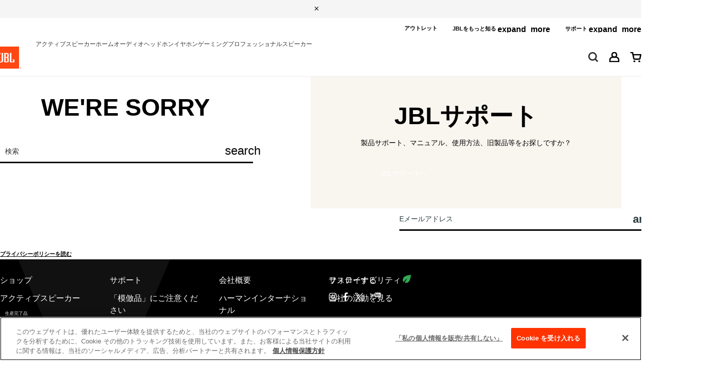

--- FILE ---
content_type: text/html;charset=UTF-8
request_url: https://jp.jbl.com/LIVEPROPBLK-EARTIPS-.html?dwvar_LIVEPROPBLK-EARTIPS-_color=Black-Japan-Current
body_size: 27389
content:
<!DOCTYPE html>
<html lang="ja" data-site="JP" data-brand="jbl" data-locale="ja_JP" class="">
<head>

<!--[if gt IE 9]><!-->



<!-- Begin Monetate ExpressTag Sync v8.1. Place at start of document head. DO NOT ALTER. -->

<script>var kiboEntryUrl = "https://se.monetate.net/js/2/a-fccd4b4b/p/jp.jbl.com/entry.js";</script>
<!-- End Monetate tag. -->




    
    





<script>//common/scripts.isml</script>

<!-- Marketing Cloud Analytics -->
<script async type="text/javascript" src=""></script>
<!-- End Marketing Cloud Analytics -->


<script defer src="/on/demandware.static/Sites-JB-JP-Site/-/ja_JP/v1769346548672/js/main.js"></script>

<script defer src="" ></script>




    <script>
    var classificationMap = {
        "necessary": "C0001",
        "performance": "C0002",
        "functional": "C0003",
        "targeting": "C0004",
        "social_media": "C0005"
    }
	function isConsentGivenNow(){
		let consentTimeStamp = ('; '+document.cookie).split(`; OptanonAlertBoxClosed=`).pop().split(';')[0];
		if(consentTimeStamp==""){
			return false;
		} else {
			let consentTime = new Date(consentTimeStamp).getTime();
			let currentTime = new Date().getTime();
			//if Consent is given within 1000 milliseconds from now
			if(currentTime - consentTime < 1000){
				return true;
			}
		}
		return false;
	}
    function isCookieEnabled(cookieId) {
        var groups;
        document.cookie.split(';').find(element => {
            if (element.includes('OptanonConsent')) {
                element.split('&').find(subelement => {
                    if (subelement.includes('groups')) {
                        groups = subelement.slice(subelement.indexOf('=') + 1);
                    }
                });
            }
        });
        var uri = decodeURIComponent(groups).split(',');
        for (let i = 0; i < uri.length; i++) {
            let elemn = uri[i];
            if (elemn.includes(cookieId)) {
                if (elemn[elemn.length - 1] == 0) {
                    return false;
                } else if (elemn[elemn.length - 1] == 1) {
                    return true;
                }
            }
        };
        return -1;
    }
    Object.defineProperty(window, 'OptanonWrapper', {
        //make writable false so that GTM cannot override it with empty function.
        writable: false,
        value: function () {
            var isPerfomanceCookieOn = isCookieEnabled(classificationMap.performance);
            if (isPerfomanceCookieOn === true) {
                if (window.BV) {
                    window.BV.cookieConsent.setConsent({
                        bv_metrics: true,
                        BVBRANDID: true,
                        BVBRANDSID: true
                    });
                }

            } else {
				var cookieId = "har.id";
				document.cookie = cookieId + "=; expires=Thu, 01 Jan 1970 00:00:00 UTC; path=/;";
                
				if (window.BV) {
                    window.BV.cookieConsent.setConsent({
                        bv_metrics: false,
                        BVBRANDID: false,
                        BVBRANDSID: false
                    });
                    BV.pixel.doNotTrack();
                }

            }
            var isSocialMediaCookieOn = isCookieEnabled(classificationMap.social_media);
            if (isSocialMediaCookieOn === true) {
                window.fbq && window.fbq('consent', 'grant');
            } else if (isSocialMediaCookieOn === false) {
                window.fbq && window.fbq('consent', 'revoke');
            } else if (isSocialMediaCookieOn === -1) {
				var isTargetingCookiesOn = isCookieEnabled(classificationMap.targeting);
                if (isTargetingCookiesOn === true) {
                    window.fbq && window.fbq('consent', 'grant');
                } else {
                    window.fbq && window.fbq('consent', 'revoke');
                }
            }
            if(!!window.coMoState && !!window.gtag && isConsentGivenNow()){
                gtag('consent', 'update', {
                    'ad_storage': coMoState.ad_storage[isCookieEnabled(classificationMap.targeting)],
                    'ad_user_data': coMoState.ad_user_data[isCookieEnabled(classificationMap.targeting)],
                    'ad_personalization': coMoState.ad_personalization[isCookieEnabled(classificationMap.functional)],
                    'analytics_storage': coMoState.analytics_storage[isCookieEnabled(classificationMap.performance)]
                });
            }
            if(typeof globalData == "object"){
		$('body').trigger('OptanonWrapper');
  
	    }
        }
    });
if(['/showorder','/findorder','/dcorder-track'].some(v => (window.location.href).toLowerCase().includes(v))){
         window.history.replaceState({}, document.title, window.location.href.replace(window.location.search,""));
    }
</script>

<style>
div#express-payment-buttons.min-height {
    min-height: 0 !important;
}
.brand-logo.lexicon {
    filter: invert(1);
    width: 35px !important;
}
</style>


    <script>
var cards = [
    "visa",
    "mc",
    "bcmc",
    "amex",
    "discover",
    "diners",
    "cup",
    "jcb",
    "amex_amazonpay",
    "amex_applepay",
    "discover_amazonpay",
    "jcb_amazonpay",
    "maestro_amazonpay",
    "mc_amazonpay",
    "mc_applepay",
    "mc_samsungpay",
    "visa_amazonpay",
    "visa_applepay",
    "visa_samsungpay",
    "elo",
    "maestro",
    "cartebancaire"
]
var paymentsMap = {
    "AMAZON_PAY": "AMAZON_PAY",
    "Express_Paypal": "paypal",
    "Credit Card": "Credit Card",
    "Klarna_Installments": "klarna",
    "DW_APPLE_PAY": "apple pay"
}
</script>
<style>
@media (min-width: 1919px) and (max-width:1921px) {
    #checkout-main .order-summary-detail .checkout-promo-code {
        margin-left: 2rem;
    }
}
</style>




<script type="text/javascript"> window.dataLayer = window.dataLayer || [];</script>




<script type="text/javascript">
globalData = {"pageType":"pdp","pageTitle":"LIVE PRO+ TWS Ear Tips","pageName":"pdp:LIVE PRO+ TWS Ear Tips","pageCategory":"product","customerCity":"Columbus","customerEmail":"","userID":"","dwID":"","userLoginState":"not-logged-in","sessionId":"phu5wAz3x_LV81UnBqLQoZviqgjWC9kqtVQ=","productsCartedNumber":0,"siteCurrencyCode":"JPY","siteLocal":"JP","siteRegion":"asia","brand":"JB-JP","environment":"Production","isKiboFeedEnabled":false,"isMultiSite":false};
</script>


    
    





<script type="text/javascript">
pageData = false;
</script>

<script src="/on/demandware.static/Sites-JB-JP-Site/-/ja_JP/v1769346548672/js/tagmanager.js"></script>
<script type="text/javascript">
document.addEventListener('DOMContentLoaded', function () {
var propertiesToOverride = ['productsCartedNumber'];
for (var index in propertiesToOverride){
if (pageData && propertiesToOverride[index] && pageData.hasOwnProperty(propertiesToOverride[index])) {
pageData[propertiesToOverride[index]] = globalData[propertiesToOverride[index]];
}
delete globalData[propertiesToOverride[index]];
}
//Push page specific data to GTM if exists
if (pageData && Object.keys(pageData).length !== 0) {
if (pageData.event) {
//Push global data to GTM
dataLayer.push(globalData);
if(pageData.event != "eec.purchase"){
dataLayer.push(pageData);
}
} else {
for (var prop in pageData) {
if (prop && pageData && pageData.hasOwnProperty(prop)) {
globalData[prop] = pageData[prop];
}
}
dataLayer.push(globalData);
}
} else {
//Push global data to GTM
dataLayer.push(globalData);
}
});
</script>






    <!-- Google Tag Manager -->
    <script>(function(w,d,s,l,i){w[l]=w[l]||[];w[l].push({'gtm.start':
    new Date().getTime(),event:'gtm.js'});var f=d.getElementsByTagName(s)[0],
    j=d.createElement(s),dl=l!='dataLayer'?'&l='+l:'';j.async=true;j.src=
    'https://www.googletagmanager.com/gtm.js?id='+i+dl;f.parentNode.insertBefore(j,f);
    })(window,document,'script','dataLayer','GTM-TZMRJVS');</script>
    <!-- End Google Tag Manager -->










<!--<![endif]-->
<meta charset=UTF-8>

<meta http-equiv="x-ua-compatible" content="ie=edge">

<meta name="viewport" content="width=device-width, initial-scale=1, minimum-scale=1">







    <title>Sites-JB-JP-Site</title>


<meta name="description" content=""/>
<meta name="keywords" content=""/>







<link rel="icon" type="image/png" href="/on/demandware.static/Sites-JB-JP-Site/-/default/dw82b458ec/images/favicons/favicon.ico"  />
<link rel="icon" type="image/png" href="/on/demandware.static/Sites-JB-JP-Site/-/default/dw4d57080c/images/favicons/favicon-196x196.png" sizes="196x196" />
<link rel="icon" type="image/png" href="/on/demandware.static/Sites-JB-JP-Site/-/default/dw5ce13915/images/favicons/favicon-144x144.png" sizes="144x144" />
<link rel="icon" type="image/png" href="/on/demandware.static/Sites-JB-JP-Site/-/default/dwe6b1e87a/images/favicons/favicon-96x96.png" sizes="96x96" />
<link rel="icon" type="image/png" href="/on/demandware.static/Sites-JB-JP-Site/-/default/dw6b71d272/images/favicons/favicon-48x48.png" sizes="48x48" />
<link rel="icon" type="image/png" href="/on/demandware.static/Sites-JB-JP-Site/-/default/dw53a6e872/images/favicons/favicon-32x32.png" sizes="32x32" />
<link rel="icon" type="image/png" href="/on/demandware.static/Sites-JB-JP-Site/-/default/dw885a4feb/images/favicons/favicon-16x16.png" sizes="16x16" />
<link rel="icon" type="image/png" href="/on/demandware.static/Sites-JB-JP-Site/-/default/dw410519dd/images/favicons/favicon-128.png" sizes="128x128" />


    <link rel="stylesheet" href="/on/demandware.static/Sites-JB-JP-Site/-/ja_JP/v1769346548672/css/global.css" />



    <link rel="stylesheet" href="/on/demandware.static/Sites-JB-JP-Site/-/ja_JP/v1769346548672/css/product/pdp-v2.css"  />




<script>
    (function() {
        document.querySelector('html').classList.add('js');
        // Set --vh custom property to the viewport height to mitigate CLS issues
        var resizeRaf;
        var lastVw = window.visualViewport ? window.visualViewport.width : window.innerWidth;
        function setVh() {
            var currentVw = window.visualViewport ? window.visualViewport.width : window.innerWidth;
            if (currentVw !== lastVw) {
                resizeRaf && cancelAnimationFrame(resizeRaf);
                resizeRaf = requestAnimationFrame(() => {
                    document.documentElement.style.setProperty('--vh', (window.visualViewport ? window.visualViewport.height : window.innerHeight) + 'px');
                    lastVw = currentVw;
                });
            }
        }
        setVh();
        if (window.visualViewport) {
            window.visualViewport.addEventListener('resize', setVh);
        } else {
            window.addEventListener('resize', setVh);
        }
    })();
</script>














<script>
	var communityUrl = "";
	var neuraflashLightningUrl = '';
	window.huemen3DPosition = "1";
    window.huemen3DPositionMobile = "1";
</script>











   
<script type="text/javascript">
	//<![CDATA[
	(function() {
		function riskifiedBeaconLoad() {
			
			var store_domain = 'jp.jbl.com';
			var session_id = 'phu5wAz3x_LV81UnBqLQoZviqgjWC9kqtVQ=';
			var url = ('https:' == document.location.protocol ? 'https://'
					: 'http://')
					+ "beacon.riskified.com?shop="
					+ store_domain
					+ "&sid="
					+ session_id;
			var s = document.createElement('script');
			s.type = 'text/javascript';
			s.async = true;
			s.src = url;
			var x = document.getElementsByTagName('body')[0];
			x.appendChild(s);
		}
		if (window.attachEvent) {
			window.attachEvent('onload', riskifiedBeaconLoad)
		} else {
			window.addEventListener('load', riskifiedBeaconLoad, false);
		}
	})();  
	//]]>
</script>


    <!--INTECOMM-6122 -->
<meta name="google-site-verification" content="ZshHm8N0jqLKHHaMsC1oyQiwdOU0SMvMkIdxn8zB3OQ" />


<style>
@media (min-width: 1401px) {
    .page>.ds-slideshow--item .ds-banner.-placement-center .ds-banner--inside{
        grid-row:1/-1
    }
}

</style>



<script type="text/javascript">//<!--
/* <![CDATA[ (head-active_data.js) */
var dw = (window.dw || {});
dw.ac = {
    _analytics: null,
    _events: [],
    _category: "",
    _searchData: "",
    _anact: "",
    _anact_nohit_tag: "",
    _analytics_enabled: "true",
    _timeZone: "Japan",
    _capture: function(configs) {
        if (Object.prototype.toString.call(configs) === "[object Array]") {
            configs.forEach(captureObject);
            return;
        }
        dw.ac._events.push(configs);
    },
	capture: function() { 
		dw.ac._capture(arguments);
		// send to CQ as well:
		if (window.CQuotient) {
			window.CQuotient.trackEventsFromAC(arguments);
		}
	},
    EV_PRD_SEARCHHIT: "searchhit",
    EV_PRD_DETAIL: "detail",
    EV_PRD_RECOMMENDATION: "recommendation",
    EV_PRD_SETPRODUCT: "setproduct",
    applyContext: function(context) {
        if (typeof context === "object" && context.hasOwnProperty("category")) {
        	dw.ac._category = context.category;
        }
        if (typeof context === "object" && context.hasOwnProperty("searchData")) {
        	dw.ac._searchData = context.searchData;
        }
    },
    setDWAnalytics: function(analytics) {
        dw.ac._analytics = analytics;
    },
    eventsIsEmpty: function() {
        return 0 == dw.ac._events.length;
    }
};
/* ]]> */
// -->
</script>
<script type="text/javascript">//<!--
/* <![CDATA[ (head-cquotient.js) */
var CQuotient = window.CQuotient = {};
CQuotient.clientId = 'bfnd-JB-JP';
CQuotient.realm = 'BFND';
CQuotient.siteId = 'JB-JP';
CQuotient.instanceType = 'prd';
CQuotient.locale = 'ja_JP';
CQuotient.fbPixelId = '__UNKNOWN__';
CQuotient.activities = [];
CQuotient.cqcid='';
CQuotient.cquid='';
CQuotient.cqeid='';
CQuotient.cqlid='';
CQuotient.apiHost='api.cquotient.com';
/* Turn this on to test against Staging Einstein */
/* CQuotient.useTest= true; */
CQuotient.useTest = ('true' === 'false');
CQuotient.initFromCookies = function () {
	var ca = document.cookie.split(';');
	for(var i=0;i < ca.length;i++) {
	  var c = ca[i];
	  while (c.charAt(0)==' ') c = c.substring(1,c.length);
	  if (c.indexOf('cqcid=') == 0) {
		CQuotient.cqcid=c.substring('cqcid='.length,c.length);
	  } else if (c.indexOf('cquid=') == 0) {
		  var value = c.substring('cquid='.length,c.length);
		  if (value) {
		  	var split_value = value.split("|", 3);
		  	if (split_value.length > 0) {
			  CQuotient.cquid=split_value[0];
		  	}
		  	if (split_value.length > 1) {
			  CQuotient.cqeid=split_value[1];
		  	}
		  	if (split_value.length > 2) {
			  CQuotient.cqlid=split_value[2];
		  	}
		  }
	  }
	}
}
CQuotient.getCQCookieId = function () {
	if(window.CQuotient.cqcid == '')
		window.CQuotient.initFromCookies();
	return window.CQuotient.cqcid;
};
CQuotient.getCQUserId = function () {
	if(window.CQuotient.cquid == '')
		window.CQuotient.initFromCookies();
	return window.CQuotient.cquid;
};
CQuotient.getCQHashedEmail = function () {
	if(window.CQuotient.cqeid == '')
		window.CQuotient.initFromCookies();
	return window.CQuotient.cqeid;
};
CQuotient.getCQHashedLogin = function () {
	if(window.CQuotient.cqlid == '')
		window.CQuotient.initFromCookies();
	return window.CQuotient.cqlid;
};
CQuotient.trackEventsFromAC = function (/* Object or Array */ events) {
try {
	if (Object.prototype.toString.call(events) === "[object Array]") {
		events.forEach(_trackASingleCQEvent);
	} else {
		CQuotient._trackASingleCQEvent(events);
	}
} catch(err) {}
};
CQuotient._trackASingleCQEvent = function ( /* Object */ event) {
	if (event && event.id) {
		if (event.type === dw.ac.EV_PRD_DETAIL) {
			CQuotient.trackViewProduct( {id:'', alt_id: event.id, type: 'raw_sku'} );
		} // not handling the other dw.ac.* events currently
	}
};
CQuotient.trackViewProduct = function(/* Object */ cqParamData){
	var cq_params = {};
	cq_params.cookieId = CQuotient.getCQCookieId();
	cq_params.userId = CQuotient.getCQUserId();
	cq_params.emailId = CQuotient.getCQHashedEmail();
	cq_params.loginId = CQuotient.getCQHashedLogin();
	cq_params.product = cqParamData.product;
	cq_params.realm = cqParamData.realm;
	cq_params.siteId = cqParamData.siteId;
	cq_params.instanceType = cqParamData.instanceType;
	cq_params.locale = CQuotient.locale;
	
	if(CQuotient.sendActivity) {
		CQuotient.sendActivity(CQuotient.clientId, 'viewProduct', cq_params);
	} else {
		CQuotient.activities.push({activityType: 'viewProduct', parameters: cq_params});
	}
};
/* ]]> */
// -->
</script>

<script type="application/ld+json">
{
  "@context" : "http://schema.org",
  "@type" : "Organization",
  "name" : "JBL",
  "url" : "http://www.jbl.com",
  "sameAs" : [
    "https://www.facebook.com/JBL",
    "https://twitter.com/JBLAUDIO",
    "http://www.pinterest.com/jblaudio",
	"http://instagram.com/JBLAUDIO",
	"https://plus.google.com/111610264037805338465/posts",
	"http://www.youtube.com/JBL",
	"http://www.jbl.tumblr.com/"
  ]
}

</script>




</head>
<body id="top">



    <noscript><iframe src="//www.googletagmanager.com/ns.html?id=GTM-TZMRJVS"
    height="0" width="0" style="display:none;visibility:hidden"></iframe></noscript>






    
    <script src="https://cdn.optimizely.com/js/12209585112.js"></script>
    <script>
      if (typeof window.isCookieEnabled == "function") {
          let performanceCookieStatus = isCookieEnabled(window.classificationMap.performance);
          let consentTimeStamp = ('; '+document.cookie).split(`; OptanonAlertBoxClosed=`).pop().split(';')[0];
          if (consentTimeStamp == '') {
              window["optimizely"].push({
                  "type": "holdEvents"
              });
          }
          if(consentTimeStamp){
            if (performanceCookieStatus == true) {
                window["optimizely"].push({
                    "type": "sendEvents"
                });
            } else if (performanceCookieStatus == false) {
                window["optimizely"].push({
                    "type": "optOut",
                    "isOptOut": true
                });
            }
          }
      }
    </script>



<div class="page" data-action="Product-Show" data-querystring="dwvar_LIVEPROPBLK-EARTIPS-_color=Black-Japan-Current&amp;pid=LIVEPROPBLK-EARTIPS-" >













    







<header>
    
    <a href="#maincontent" class="skip" aria-label="Skip to main content">Skip to main content</a>
<a href="#footercontent" class="skip" aria-label="Jump to content in footer">Jump to content in footer</a>

    <div class="header-topstrip">
        <div class="-content">
	 


	






 
	</div>
        <button class="ds-icon js-close" data-icon="close" aria-label="Close top strip"></button>
    </div>
    
        

<div class="header__header has-pencil-nav">
    <div class="header-banner d-none " role="banner" aria-label="label.section.headerbanner">
        <div class="d-flex justify-content-center">
            <div class="banner-content" id="banner-content">
                
                    
	 

	
                
            </div>
            
        </div>
    </div>
    
        
        <div class="pencilNavigatorHeader">
            <div class="pencilNav_container navbar-toggleable-md menu-toggleable-right d-none d-lg-flex">
                <div class="pencilNav">
                    
	 

	
                    <div class="pencilNav_list_container">
<ul class="pencilNav_list nav nav-pills" role="menu">
            
                
                    
                    <li class="pencilNav_menuitem nav-item" data-cgid="outlet" role="presentation">
                        <a class="nav-link pencilnav-link" role="menuitem" href="/outlet/">
                            アウトレット
                        </a>
                    </li>
                    
                
                    
                        

                        <li class="pencilNav_menuitem nav-item" data-cgid="discover-jbl" role="presentation">
                            <a class="nav-link pencil-dropdown-toggle" role="menuitem" id="dropdown-discover-jbl" aria-haspopup="true" aria-expanded="false" data-toggle="dropdown" href="/discover-jbl/">
                                JBLをもっと知る
                            </a>
                            <ul class="dropdown-menu" aria-labelledby="dropdown-discover-jbl">
                                
                                    <li>
                                        
                                            <a data-subcategory="JBL x トヨタ" data-category="JBLをもっと知る" class="dropdown-item" role="menuitem" href="/toyota.html">
                                        
                                        
                                            JBL x トヨタ
                                        
                                        </a>
                                    </li>
                                
                                    <li>
                                        
                                            <a data-subcategory="試聴会のご案内" data-category="JBLをもっと知る" class="dropdown-item" role="menuitem" href="/audition">
                                        
                                        
                                            試聴会のご案内
                                        
                                        </a>
                                    </li>
                                
                                    <li>
                                        
                                            <a data-subcategory="JBLストーリー" data-category="JBLをもっと知る" class="dropdown-item" role="menuitem" href="/jbl-story/history.html">
                                        
                                        
                                            JBLストーリー
                                        
                                        </a>
                                    </li>
                                
                                    <li>
                                        
                                            <a data-subcategory="It's JBL" data-category="JBLをもっと知る" class="dropdown-item" role="menuitem" href="/itsjbl/">
                                        
                                        
                                            It&#39;s JBL
                                        
                                        </a>
                                    </li>
                                
                                    <li>
                                        
                                            <a data-subcategory="JBLが聴ける店" data-category="JBLをもっと知る" class="dropdown-item" role="menuitem" href="/soundofjbl.html">
                                        
                                        
                                            JBLが聴ける店
                                        
                                        </a>
                                    </li>
                                
                                    <li>
                                        
                                            <a data-subcategory="JBLプロフェッショナルスピーカーの歩み" data-category="JBLをもっと知る" class="dropdown-item" role="menuitem" href="https://jp.jbl.com/jbl-story/professional-speaker-chronicle.html">
                                        
                                        
                                            JBLプロフェッショナルスピーカーの歩み
                                        
                                        </a>
                                    </li>
                                
                                
                                
                            </ul>

                        </li>
                    
                
                    
                        

                        <li class="pencilNav_menuitem nav-item" data-cgid="support" role="presentation">
                            <a class="nav-link pencil-dropdown-toggle" role="menuitem" id="dropdown-support" aria-haspopup="true" aria-expanded="false" data-toggle="dropdown" href="https://support.jbl.com/jp/ja/">
                                サポート
                            </a>
                            <ul class="dropdown-menu" aria-labelledby="dropdown-support">
                                
                                    <li>
                                        
                                            <a data-subcategory="ご注文状況" data-category="サポート" class="dropdown-item" role="menuitem" href="https://support.jbl.com/jp/ja/customer-service/order-status.html">
                                        
                                        
                                            ご注文状況
                                        
                                        </a>
                                    </li>
                                
                                    <li>
                                        
                                            <a data-subcategory="修理について" data-category="サポート" class="dropdown-item" role="menuitem" href="https://support.jbl.com/jp/ja/customer-service/warranty-request.html">
                                        
                                        
                                            修理について
                                        
                                        </a>
                                    </li>
                                
                                
                                
                            </ul>

                        </li>
                    
                
            
</ul>
</div>

                </div>
            </div>
        </div>
    
</div>
    

    <nav>
        <div class="header container">
            <div class="row main-div-row">
                <div class="col-12 header-box">
                    <div class="brand jbl-brand">
                        
    
    <div class="content-asset"><!-- dwMarker="content" dwContentID="ebb696d62d3745b0b08667c84d" -->
        <a class="logo-home" href="/home"><img loading="lazy" alt="JBL brand" src="https://jp.jbl.com/on/demandware.static/-/Library-Sites-SharedLibrary-JB/default/dwccb555cf/images/jbl-logo.svg" title="" style="transform: translateY(5px);" /></a>
    </div> <!-- End content-asset -->



                    </div>
                    <div class="menu-toggler d-lg-none">
                        <button class="navbar-toggler" type="button" aria-controls="sg-navbar-collapse"
                            aria-expanded="false" aria-label="">
                            <span class="sp-icon Hamburger-MenuSmall"></span>
                            <span class="sp-icon Hamburger-Menu-Close"></span>
                            <span class="sr-only">Menu</span>
                        </button>
                    </div>

                    
                    
                    
                    

                    

                    <div class="navbar-navigation">
                        <div class="header-main-menu main-menu navbar-toggleable-md menu-toggleable-left multilevel-dropdown d-none d-lg-block -has-visual-split"
                            id="sg-navbar-collapse">
                            

                            
<nav class="navbar navbar-expand-lg bg-inverse col-12">
    <div class="close-menu clearfix d-lg-none">
        <div class="back pull-left">
            <button role="button" aria-label="Return to previous menu">
                <span class="sp-icon Left-Arrow-Mobile"></span>
                Back
            </button>
        </div>
        <div class="close-button pull-right">
            <button role="button" aria-label="Close menu" class="d-none">
                close
                <span aria-hidden="true">&times;</span>
            </button>
        </div>
    </div>
    <div class="menu-group" role="navigation">
        <ul class="nav navbar-nav drop-down-category-level-1" role="menu">
            
                
                
                    
                  
                    
                        
                            
                                
                            

                            <li class="nav-item dropdown category-level-1-1" data-cgid="speakers" role="presentation">
                                <a href="/active-speakers/" role="menuitem" class="nav-link " aria-haspopup="true" aria-expanded="false">
                                    アクティブスピーカー
                                    <span class="sp-icon Left-Arrow-Mobile d-lg-none"></span>
                                </a>
                                
                                
                                

                                

                                
    
    
    



    <ul class="dropdown-menu drop-down-category-level-2 visual-split" role="menu" aria-label="speakers">

        <li class="content-visual-split" role="presentation">

            <ul class="drop-down-category-level-2-list" role="menu">
                <li class="category-headline" aria-hidden="true">
                    <span class="js-back">Back</span>
                    <a href="/active-speakers/"><span>アクティブスピーカー</span></a>
                </li>

                

                
                    
                        <li role="menuitem">
                            
                            <a href="/speakers-bluetooth/" data-content="bluetooth-speakers"  aria-haspopup="true" aria-expanded="false" data-url-menu="/on/demandware.store/Sites-JB-JP-Site/ja_JP/Page-FlyNav?cid=bluetooth-speakers">
                                ポータブルスピーカー
                            </a>

                            
                        </li>
                    
                
                    
                        <li role="menuitem">
                            
                            <a href="/speakers-party/" data-content="party-speakers"  aria-haspopup="true" aria-expanded="false" data-url-menu="/on/demandware.store/Sites-JB-JP-Site/ja_JP/Page-FlyNav?cid=party-speakers">
                                パーティースピーカー
                            </a>

                            
                        </li>
                    
                
                    
                        <li role="menuitem">
                            
                            <a href="/wi-fi-speakers/" data-content="wifi-speakers"  aria-haspopup="true" aria-expanded="false" data-url-menu="/on/demandware.store/Sites-JB-JP-Site/ja_JP/Page-FlyNav?cid=wifi-speakers">
                                WiFiスピーカー
                            </a>

                            
                        </li>
                    
                
                    
                        <li role="menuitem">
                            
                            <a href="/active-speakers-accessories/" data-content="speakers-accessories"  aria-haspopup="true" aria-expanded="false" data-url-menu="/on/demandware.store/Sites-JB-JP-Site/ja_JP/Page-FlyNav?cid=speakers-accessories">
                                アクセサリー
                            </a>

                            
                        </li>
                    
                

                

                
            </ul>
            <div class="visual"></div>
        </li>
    </ul>

    
        

            
            <div class="ca-content" data-content="bluetooth-speakers">
    <ul class="ca-content-tiles -skus">
        <li class="fw">
            <h3>ポータブルスピーカー</h3>
            <a class="cta" href="/speakers-bluetooth/">全て見る</a>
        </li>

        
    </ul>
</div>

            

        
    
        

            
            <div class="ca-content" data-content="party-speakers">
    <ul class="ca-content-tiles -skus">
        <li class="fw">
            <h3>パーティースピーカー</h3>
            <a class="cta" href="/speakers-party/">全て見る</a>
        </li>

        
    </ul>
</div>

            

        
    
        

            
            <div class="ca-content" data-content="wifi-speakers">
    <ul class="ca-content-tiles -skus">
        <li class="fw">
            <h3>WiFiスピーカー</h3>
            <a class="cta" href="/wi-fi-speakers/">全て見る</a>
        </li>

        
    </ul>
</div>

            

        
    
        

            
            <div class="ca-content" data-content="speakers-accessories">
    <ul class="ca-content-tiles -skus">
        <li class="fw">
            <h3>アクセサリー</h3>
            <a class="cta" href="/active-speakers-accessories/">全て見る</a>
        </li>

        
    </ul>
</div>

            

        
    
    

    




                            </li>
                        
                    
                
                
                    
                  
                    
                        
                            
                                
                            

                            <li class="nav-item dropdown category-level-1-1" data-cgid="home-audio" role="presentation">
                                <a href="/home-audio/" role="menuitem" class="nav-link " aria-haspopup="true" aria-expanded="false">
                                    ホームオーディオ
                                    <span class="sp-icon Left-Arrow-Mobile d-lg-none"></span>
                                </a>
                                
                                
                                

                                

                                
    
    
    



    <ul class="dropdown-menu drop-down-category-level-2 visual-split" role="menu" aria-label="home-audio">

        <li class="content-visual-split" role="presentation">

            <ul class="drop-down-category-level-2-list" role="menu">
                <li class="category-headline" aria-hidden="true">
                    <span class="js-back">Back</span>
                    <a href="/home-audio/"><span>ホームオーディオ</span></a>
                </li>

                

                
                    
                        <li role="menuitem">
                            
                            <a href="/soundbars/" data-content="soundbars"  aria-haspopup="true" aria-expanded="false" data-url-menu="/on/demandware.store/Sites-JB-JP-Site/ja_JP/Page-FlyNav?cid=soundbars">
                                サウンドバー
                            </a>

                            
                        </li>
                    
                
                    
                        <li role="menuitem">
                            
                            <a href="/alarm-clock-active-speaker/" data-content="clock-radio-speakers"  aria-haspopup="true" aria-expanded="false" data-url-menu="/on/demandware.store/Sites-JB-JP-Site/ja_JP/Page-FlyNav?cid=clock-radio-speakers">
                                ラジオ搭載スピーカー
                            </a>

                            
                        </li>
                    
                
                    
                        <li role="menuitem">
                            
                            <a href="/bookshelf-speakers/" data-content="bookshelf-speakers"  aria-haspopup="true" aria-expanded="false" data-url-menu="/on/demandware.store/Sites-JB-JP-Site/ja_JP/Page-FlyNav?cid=bookshelf-speakers">
                                ブックシェルフ型スピーカー
                            </a>

                            
                        </li>
                    
                
                    
                        <li role="menuitem">
                            
                            <a href="/center-channel-speakers/" data-content="center-channel-speakers"  aria-haspopup="true" aria-expanded="false" data-url-menu="/on/demandware.store/Sites-JB-JP-Site/ja_JP/Page-FlyNav?cid=center-channel-speakers">
                                センタースピーカー
                            </a>

                            
                        </li>
                    
                
                    
                        <li role="menuitem">
                            
                            <a href="/floor-standing-speakers/" data-content="floor-standing-speakers"  aria-haspopup="true" aria-expanded="false" data-url-menu="/on/demandware.store/Sites-JB-JP-Site/ja_JP/Page-FlyNav?cid=floor-standing-speakers">
                                フロア型スピーカー
                            </a>

                            
                        </li>
                    
                
                    
                        <li role="menuitem">
                            
                            <a href="/subwoofers/" data-content="subwoofers"  aria-haspopup="true" aria-expanded="false" data-url-menu="/on/demandware.store/Sites-JB-JP-Site/ja_JP/Page-FlyNav?cid=subwoofers">
                                サブウーファー
                            </a>

                            
                        </li>
                    
                
                    
                        <li role="menuitem">
                            
                            <a href="/turntables/" data-content="turntables"  aria-haspopup="true" aria-expanded="false" data-url-menu="/on/demandware.store/Sites-JB-JP-Site/ja_JP/Page-FlyNav?cid=turntables">
                                ターンテーブル
                            </a>

                            
                        </li>
                    
                
                    
                        <li role="menuitem">
                            
                            <a href="/built-in-audio-systems/" data-content="built-in-audio-systems"  aria-haspopup="true" aria-expanded="false" data-url-menu="/on/demandware.store/Sites-JB-JP-Site/ja_JP/Page-FlyNav?cid=built-in-audio-systems">
                                壁・天井埋込スピーカー
                            </a>

                            
                        </li>
                    
                
                    
                        <li role="menuitem">
                            
                            <a href="/outdoor-audio/" data-content="outdoor-audio"  aria-haspopup="true" aria-expanded="false" data-url-menu="/on/demandware.store/Sites-JB-JP-Site/ja_JP/Page-FlyNav?cid=outdoor-audio">
                                全天候型スピーカー
                            </a>

                            
                        </li>
                    
                
                    
                        <li role="menuitem">
                            
                            <a href="/home-electronics/" data-content="home-electronics"  aria-haspopup="true" aria-expanded="false" data-url-menu="/on/demandware.store/Sites-JB-JP-Site/ja_JP/Page-FlyNav?cid=home-electronics">
                                エレクトロニクス
                            </a>

                            
                        </li>
                    
                
                    
                        <li role="menuitem">
                            
                            <a href="/home-audio-accessories/" data-content="home-audio-accessories"  aria-haspopup="true" aria-expanded="false" data-url-menu="/on/demandware.store/Sites-JB-JP-Site/ja_JP/Page-FlyNav?cid=home-audio-accessories">
                                アクセサリー
                            </a>

                            
                        </li>
                    
                

                

                
            </ul>
            <div class="visual"></div>
        </li>
    </ul>

    
        

            
            <div class="ca-content" data-content="soundbars">
    <ul class="ca-content-tiles -skus">
        <li class="fw">
            <h3>サウンドバー</h3>
            <a class="cta" href="/soundbars/">全て見る</a>
        </li>

        
    </ul>
</div>

            

        
    
        

            
            <div class="ca-content" data-content="clock-radio-speakers">
    <ul class="ca-content-tiles -skus">
        <li class="fw">
            <h3>ラジオ搭載スピーカー</h3>
            <a class="cta" href="/alarm-clock-active-speaker/">全て見る</a>
        </li>

        
    </ul>
</div>

            

        
    
        

            
            <div class="ca-content" data-content="bookshelf-speakers">
    <ul class="ca-content-tiles -skus">
        <li class="fw">
            <h3>ブックシェルフ型スピーカー</h3>
            <a class="cta" href="/bookshelf-speakers/">全て見る</a>
        </li>

        
    </ul>
</div>

            

        
    
        

            
            <div class="ca-content" data-content="center-channel-speakers">
    <ul class="ca-content-tiles -skus">
        <li class="fw">
            <h3>センタースピーカー</h3>
            <a class="cta" href="/center-channel-speakers/">全て見る</a>
        </li>

        
    </ul>
</div>

            

        
    
        

            
            <div class="ca-content" data-content="floor-standing-speakers">
    <ul class="ca-content-tiles -skus">
        <li class="fw">
            <h3>フロア型スピーカー</h3>
            <a class="cta" href="/floor-standing-speakers/">全て見る</a>
        </li>

        
    </ul>
</div>

            

        
    
        

            
            <div class="ca-content" data-content="subwoofers">
    <ul class="ca-content-tiles -skus">
        <li class="fw">
            <h3>サブウーファー</h3>
            <a class="cta" href="/subwoofers/">全て見る</a>
        </li>

        
    </ul>
</div>

            

        
    
        

            
            <div class="ca-content" data-content="turntables">
    <ul class="ca-content-tiles -skus">
        <li class="fw">
            <h3>ターンテーブル</h3>
            <a class="cta" href="/turntables/">全て見る</a>
        </li>

        
    </ul>
</div>

            

        
    
        

            
            <div class="ca-content" data-content="built-in-audio-systems">
    <ul class="ca-content-tiles -skus">
        <li class="fw">
            <h3>壁・天井埋込スピーカー</h3>
            <a class="cta" href="/built-in-audio-systems/">全て見る</a>
        </li>

        
    </ul>
</div>

            

        
    
        

            
            <div class="ca-content" data-content="outdoor-audio">
    <ul class="ca-content-tiles -skus">
        <li class="fw">
            <h3>全天候型スピーカー</h3>
            <a class="cta" href="/outdoor-audio/">全て見る</a>
        </li>

        
    </ul>
</div>

            

        
    
        

            
            <div class="ca-content" data-content="home-electronics">
    <ul class="ca-content-tiles -skus">
        <li class="fw">
            <h3>エレクトロニクス</h3>
            <a class="cta" href="/home-electronics/">全て見る</a>
        </li>

        
    </ul>
</div>

            

        
    
        

            
            <div class="ca-content" data-content="home-audio-accessories">
    <ul class="ca-content-tiles -skus">
        <li class="fw">
            <h3>アクセサリー</h3>
            <a class="cta" href="/home-audio-accessories/">全て見る</a>
        </li>

        
    </ul>
</div>

            

        
    
    

    




                            </li>
                        
                    
                
                
                    
                  
                    
                        
                            
                                
                            

                            <li class="nav-item dropdown category-level-1-1" data-cgid="headphones" role="presentation">
                                <a href="/headphones/" role="menuitem" class="nav-link " aria-haspopup="true" aria-expanded="false">
                                    ヘッドホン
                                    <span class="sp-icon Left-Arrow-Mobile d-lg-none"></span>
                                </a>
                                
                                
                                

                                

                                
    
    
    



    <ul class="dropdown-menu drop-down-category-level-2 visual-split" role="menu" aria-label="headphones">

        <li class="content-visual-split" role="presentation">

            <ul class="drop-down-category-level-2-list" role="menu">
                <li class="category-headline" aria-hidden="true">
                    <span class="js-back">Back</span>
                    <a href="/headphones/"><span>ヘッドホン</span></a>
                </li>

                

                
                    
                        <li role="menuitem">
                            
                            <a href="/over-ear-headphones/" data-content="over-ear-headphones"  aria-haspopup="true" aria-expanded="false" data-url-menu="/on/demandware.store/Sites-JB-JP-Site/ja_JP/Page-FlyNav?cid=over-ear-headphones">
                                オーバーイヤー
                            </a>

                            
                        </li>
                    
                
                    
                        <li role="menuitem">
                            
                            <a href="/on-ear-headphones/" data-content="on-ear-headphones"  aria-haspopup="true" aria-expanded="false" data-url-menu="/on/demandware.store/Sites-JB-JP-Site/ja_JP/Page-FlyNav?cid=on-ear-headphones">
                                オンイヤー
                            </a>

                            
                        </li>
                    
                
                    
                        <li role="menuitem">
                            
                            <a href="/kids-headphones/" data-content="kids-headphones"  aria-haspopup="true" aria-expanded="false" data-url-menu="/on/demandware.store/Sites-JB-JP-Site/ja_JP/Page-FlyNav?cid=kids-headphones">
                                こども向けヘッドホン
                            </a>

                            
                        </li>
                    
                
                    
                        <li role="menuitem">
                            
                            <a href="/headphones-accessories/" data-content="headphones-accessories"  aria-haspopup="true" aria-expanded="false" data-url-menu="/on/demandware.store/Sites-JB-JP-Site/ja_JP/Page-FlyNav?cid=headphones-accessories">
                                アクセサリー
                            </a>

                            
                        </li>
                    
                

                

                
            </ul>
            <div class="visual"></div>
        </li>
    </ul>

    
        

            
            <div class="ca-content" data-content="over-ear-headphones">
    <ul class="ca-content-tiles -skus">
        <li class="fw">
            <h3>オーバーイヤー</h3>
            <a class="cta" href="/over-ear-headphones/">全て見る</a>
        </li>

        
    </ul>
</div>

            

        
    
        

            
            <div class="ca-content" data-content="on-ear-headphones">
    <ul class="ca-content-tiles -skus">
        <li class="fw">
            <h3>オンイヤー</h3>
            <a class="cta" href="/on-ear-headphones/">全て見る</a>
        </li>

        
    </ul>
</div>

            

        
    
        

            
            <div class="ca-content" data-content="kids-headphones">
    <ul class="ca-content-tiles -skus">
        <li class="fw">
            <h3>こども向けヘッドホン</h3>
            <a class="cta" href="/kids-headphones/">全て見る</a>
        </li>

        
    </ul>
</div>

            

        
    
        

            
            <div class="ca-content" data-content="headphones-accessories">
    <ul class="ca-content-tiles -skus">
        <li class="fw">
            <h3>アクセサリー</h3>
            <a class="cta" href="/headphones-accessories/">全て見る</a>
        </li>

        
    </ul>
</div>

            

        
    
    

    




                            </li>
                        
                    
                
                
                    
                  
                    
                        
                            
                                
                            

                            <li class="nav-item dropdown category-level-1-1" data-cgid="earbuds" role="presentation">
                                <a href="/earphones/" role="menuitem" class="nav-link " aria-haspopup="true" aria-expanded="false">
                                    イヤホン
                                    <span class="sp-icon Left-Arrow-Mobile d-lg-none"></span>
                                </a>
                                
                                
                                

                                

                                
    
    
    



    <ul class="dropdown-menu drop-down-category-level-2 visual-split" role="menu" aria-label="earbuds">

        <li class="content-visual-split" role="presentation">

            <ul class="drop-down-category-level-2-list" role="menu">
                <li class="category-headline" aria-hidden="true">
                    <span class="js-back">Back</span>
                    <a href="/earphones/"><span>イヤホン</span></a>
                </li>

                

                
                    
                        <li role="menuitem">
                            
                            <a href="/truewirelessearphone/" data-content="wireless-earbuds"  aria-haspopup="true" aria-expanded="false" data-url-menu="/on/demandware.store/Sites-JB-JP-Site/ja_JP/Page-FlyNav?cid=wireless-earbuds">
                                完全ワイヤレスイヤホン
                            </a>

                            
                        </li>
                    
                
                    
                        <li role="menuitem">
                            
                            <a href="/openearbuds/" data-content="open-earbuds"  aria-haspopup="true" aria-expanded="false" data-url-menu="/on/demandware.store/Sites-JB-JP-Site/ja_JP/Page-FlyNav?cid=open-earbuds">
                                オープンイヤー型イヤホン
                            </a>

                            
                        </li>
                    
                
                    
                        <li role="menuitem">
                            
                            <a href="/earphones-sport/" data-content="sport-earbuds"  aria-haspopup="true" aria-expanded="false" data-url-menu="/on/demandware.store/Sites-JB-JP-Site/ja_JP/Page-FlyNav?cid=sport-earbuds">
                                スポーツイヤホン
                            </a>

                            
                        </li>
                    
                
                    
                        <li role="menuitem">
                            
                            <a href="/earphones-wired/" data-content="wired-earbuds"  aria-haspopup="true" aria-expanded="false" data-url-menu="/on/demandware.store/Sites-JB-JP-Site/ja_JP/Page-FlyNav?cid=wired-earbuds">
                                有線イヤホン
                            </a>

                            
                        </li>
                    
                
                    
                        <li role="menuitem">
                            
                            <a href="/wearable/" data-content="wearables"  aria-haspopup="true" aria-expanded="false" data-url-menu="/on/demandware.store/Sites-JB-JP-Site/ja_JP/Page-FlyNav?cid=wearables">
                                ワイヤレスイヤホン
                            </a>

                            
                        </li>
                    
                
                    
                        <li role="menuitem">
                            
                            <a href="/earphones-accessories/" data-content="earbuds-accessories"  aria-haspopup="true" aria-expanded="false" data-url-menu="/on/demandware.store/Sites-JB-JP-Site/ja_JP/Page-FlyNav?cid=earbuds-accessories">
                                イヤホンアクセサリー
                            </a>

                            
                        </li>
                    
                

                

                
            </ul>
            <div class="visual"></div>
        </li>
    </ul>

    
        

            
            <div class="ca-content" data-content="wireless-earbuds">
    <ul class="ca-content-tiles -skus">
        <li class="fw">
            <h3>完全ワイヤレスイヤホン</h3>
            <a class="cta" href="/truewirelessearphone/">全て見る</a>
        </li>

        
    </ul>
</div>

            

        
    
        

            
            <div class="ca-content" data-content="open-earbuds">
    <ul class="ca-content-tiles -skus">
        <li class="fw">
            <h3>オープンイヤー型イヤホン</h3>
            <a class="cta" href="/openearbuds/">全て見る</a>
        </li>

        
    </ul>
</div>

            

        
    
        

            
            <div class="ca-content" data-content="sport-earbuds">
    <ul class="ca-content-tiles -skus">
        <li class="fw">
            <h3>スポーツイヤホン</h3>
            <a class="cta" href="/earphones-sport/">全て見る</a>
        </li>

        
    </ul>
</div>

            

        
    
        

            
            <div class="ca-content" data-content="wired-earbuds">
    <ul class="ca-content-tiles -skus">
        <li class="fw">
            <h3>有線イヤホン</h3>
            <a class="cta" href="/earphones-wired/">全て見る</a>
        </li>

        
    </ul>
</div>

            

        
    
        

            
            <div class="ca-content" data-content="wearables">
    <ul class="ca-content-tiles -skus">
        <li class="fw">
            <h3>ワイヤレスイヤホン</h3>
            <a class="cta" href="/wearable/">全て見る</a>
        </li>

        
    </ul>
</div>

            

        
    
        

            
            <div class="ca-content" data-content="earbuds-accessories">
    <ul class="ca-content-tiles -skus">
        <li class="fw">
            <h3>イヤホンアクセサリー</h3>
            <a class="cta" href="/earphones-accessories/">全て見る</a>
        </li>

        
    </ul>
</div>

            

        
    
    

    




                            </li>
                        
                    
                
                
                    
                  
                    
                        
                            
                                
                            

                            <li class="nav-item dropdown category-level-1-1" data-cgid="gaming" role="presentation">
                                <a href="/quantum-series.html" role="menuitem" class="nav-link " aria-haspopup="true" aria-expanded="false">
                                    ゲーミング
                                    <span class="sp-icon Left-Arrow-Mobile d-lg-none"></span>
                                </a>
                                
                                
                                

                                

                                
    
    
    



    <ul class="dropdown-menu drop-down-category-level-2 visual-split" role="menu" aria-label="gaming">

        <li class="content-visual-split" role="presentation">

            <ul class="drop-down-category-level-2-list" role="menu">
                <li class="category-headline" aria-hidden="true">
                    <span class="js-back">Back</span>
                    <a href="/quantum-series.html"><span>ゲーミング</span></a>
                </li>

                

                
                    
                        <li role="menuitem">
                            
                            <a href="/gaming-headsets/" data-content="gaming-headsets"  aria-haspopup="true" aria-expanded="false" data-url-menu="/on/demandware.store/Sites-JB-JP-Site/ja_JP/Page-FlyNav?cid=gaming-headsets">
                                ゲーミングヘッドセット
                            </a>

                            
                        </li>
                    
                
                    
                        <li role="menuitem">
                            
                            <a href="/gaming-microphones/" data-content="gaming-microphones"  aria-haspopup="true" aria-expanded="false" data-url-menu="/on/demandware.store/Sites-JB-JP-Site/ja_JP/Page-FlyNav?cid=gaming-microphones">
                                ゲーミングマイク
                            </a>

                            
                        </li>
                    
                
                    
                        <li role="menuitem">
                            
                            <a href="/gaming-speakers/" data-content="gaming-speakers"  aria-haspopup="true" aria-expanded="false" data-url-menu="/on/demandware.store/Sites-JB-JP-Site/ja_JP/Page-FlyNav?cid=gaming-speakers">
                                ゲーミングスピーカー
                            </a>

                            
                        </li>
                    
                
                    
                        <li role="menuitem">
                            
                            <a href="/gaming-earbuds/" data-content="gaming-earbuds"  aria-haspopup="true" aria-expanded="false" data-url-menu="/on/demandware.store/Sites-JB-JP-Site/ja_JP/Page-FlyNav?cid=gaming-earbuds">
                                ゲーミングイヤホン
                            </a>

                            
                        </li>
                    
                

                

                
            </ul>
            <div class="visual"></div>
        </li>
    </ul>

    
        

            
            <div class="ca-content" data-content="gaming-headsets">
    <ul class="ca-content-tiles -skus">
        <li class="fw">
            <h3>ゲーミングヘッドセット</h3>
            <a class="cta" href="/gaming-headsets/">全て見る</a>
        </li>

        
    </ul>
</div>

            

        
    
        

            
            <div class="ca-content" data-content="gaming-microphones">
    <ul class="ca-content-tiles -skus">
        <li class="fw">
            <h3>ゲーミングマイク</h3>
            <a class="cta" href="/gaming-microphones/">全て見る</a>
        </li>

        
    </ul>
</div>

            

        
    
        

            
            <div class="ca-content" data-content="gaming-speakers">
    <ul class="ca-content-tiles -skus">
        <li class="fw">
            <h3>ゲーミングスピーカー</h3>
            <a class="cta" href="/gaming-speakers/">全て見る</a>
        </li>

        
    </ul>
</div>

            

        
    
        

            
            <div class="ca-content" data-content="gaming-earbuds">
    <ul class="ca-content-tiles -skus">
        <li class="fw">
            <h3>ゲーミングイヤホン</h3>
            <a class="cta" href="/gaming-earbuds/">全て見る</a>
        </li>

        
    </ul>
</div>

            

        
    
    

    




                            </li>
                        
                    
                
                
                    
                  
                    
                        
                            
                                
                            

                            <li class="nav-item dropdown category-level-1-1" data-cgid="professional" role="presentation">
                                <a href="/professional/" role="menuitem" class="nav-link " aria-haspopup="true" aria-expanded="false">
                                    プロフェッショナルスピーカー
                                    <span class="sp-icon Left-Arrow-Mobile d-lg-none"></span>
                                </a>
                                
                                
                                

                                

                                
    
    
    



    <ul class="dropdown-menu drop-down-category-level-2 visual-split" role="menu" aria-label="professional">

        <li class="content-visual-split" role="presentation">

            <ul class="drop-down-category-level-2-list" role="menu">
                <li class="category-headline" aria-hidden="true">
                    <span class="js-back">Back</span>
                    <a href="/professional/"><span>プロフェッショナルスピーカー</span></a>
                </li>

                

                
                    
                        <li role="menuitem">
                            
                            <a href="/portable-pa-systems/" data-content="portable-pa-systems"  aria-haspopup="true" aria-expanded="false" data-url-menu="/on/demandware.store/Sites-JB-JP-Site/ja_JP/Page-FlyNav?cid=portable-pa-systems">
                                オールインワンPAシステム
                            </a>

                            
                        </li>
                    
                
                    
                        <li role="menuitem">
                            
                            <a href="/powered-pa-speakers/" data-content="powered-pa-speakers"  aria-haspopup="true" aria-expanded="false" data-url-menu="/on/demandware.store/Sites-JB-JP-Site/ja_JP/Page-FlyNav?cid=powered-pa-speakers">
                                ポータブルPAスピーカー
                            </a>

                            
                        </li>
                    
                
                    
                        <li role="menuitem">
                            
                            <a href="/studio-monitors/" data-content="studio-monitors"  aria-haspopup="true" aria-expanded="false" data-url-menu="/on/demandware.store/Sites-JB-JP-Site/ja_JP/Page-FlyNav?cid=studio-monitors">
                                スタジオモニター
                            </a>

                            
                        </li>
                    
                

                

                
            </ul>
            <div class="visual"></div>
        </li>
    </ul>

    
        

            
            <div class="ca-content" data-content="portable-pa-systems">
    <ul class="ca-content-tiles -skus">
        <li class="fw">
            <h3>オールインワンPAシステム</h3>
            <a class="cta" href="/portable-pa-systems/">全て見る</a>
        </li>

        
    </ul>
</div>

            

        
    
        

            
            <div class="ca-content" data-content="powered-pa-speakers">
    <ul class="ca-content-tiles -skus">
        <li class="fw">
            <h3>ポータブルPAスピーカー</h3>
            <a class="cta" href="/powered-pa-speakers/">全て見る</a>
        </li>

        
    </ul>
</div>

            

        
    
        

            
            <div class="ca-content" data-content="studio-monitors">
    <ul class="ca-content-tiles -skus">
        <li class="fw">
            <h3>スタジオモニター</h3>
            <a class="cta" href="/studio-monitors/">全て見る</a>
        </li>

        
    </ul>
</div>

            

        
    
    

    




                            </li>
                        
                    
                
            
            <div class="intoPencilNav d-lg-none">
                

    <li class="nav-item collapsible-md d-lg-none menu-account-details" role="menuitem">
        <button class="title nav-link" role="button">
            <span class="user-message">Account</span>
            <span class="sp-icon Left-Arrow-Mobile"></span>
        </button>
        <ul class="content account-items" role="menu" aria-hidden="true">
            <li class="dropdown-items" role="menuitem">
                <a href="https://jp.jbl.com/login" class="dropdown-links" role="menuitem" tabindex="-1">ログイン</a>
            </li>
            <li class="dropdown-items" role="menuitem">
                <a href="https://jp.jbl.com/login?action=register" class="dropdown-links" role="menuitem" tabindex="-1">登録</a>
            </li>
            
        </ul>        
    </li>


                
                        
                            
                                
                                    <li class="nav-item" data-cgid="outlet" role="presentation">
                                        <a href="/outlet/" class="nav-link" role="link" tabindex="0" >アウトレット</a>
                                    </li>
                                
                            
                        
                            
                                
                                    <li class="nav-item collapsible-md d-lg-none menu-account-details" data-cgid="discover-jbl" role="presentation">
                                        <button class="title nav-link" role="button">
                                            <span class="user-message">JBLをもっと知る</span>
                                            <span class="sp-icon Left-Arrow-Mobile"></span>
                                        </button>
                                        
                                        <ul class="content account-items" role="menu" aria-hidden="true" aria-label="discover-jbl">
    
        
            <li class="dropdown-item" role="presentation">
                   <a href="/toyota.html" id="nav-toyota" role="menuitem" class="dropdown-link" tabindex="-1" >
                       <div class="l3-img-text">
                           
                        <span class="category-text">JBL x トヨタ</span>
                    </div>
                   </a>
            </li>
        
    
        
            <li class="dropdown-item" role="presentation">
                   <a href="/audition" id="nav-audition" role="menuitem" class="dropdown-link" tabindex="-1" >
                       <div class="l3-img-text">
                           
                        <span class="category-text">試聴会のご案内</span>
                    </div>
                   </a>
            </li>
        
    
        
            <li class="dropdown-item" role="presentation">
                   <a href="/jbl-story/history.html" id="nav-jbl-history" role="menuitem" class="dropdown-link" tabindex="-1" >
                       <div class="l3-img-text">
                           
                        <span class="category-text">JBLストーリー</span>
                    </div>
                   </a>
            </li>
        
    
        
            <li class="dropdown-item" role="presentation">
                   <a href="/itsjbl/" id="nav-its-jbl" role="menuitem" class="dropdown-link" tabindex="-1" >
                       <div class="l3-img-text">
                           
                        <span class="category-text">It's JBL</span>
                    </div>
                   </a>
            </li>
        
    
        
            <li class="dropdown-item" role="presentation">
                   <a href="/soundofjbl.html" id="nav-soundofjbl" role="menuitem" class="dropdown-link" tabindex="-1" >
                       <div class="l3-img-text">
                           
                        <span class="category-text">JBLが聴ける店</span>
                    </div>
                   </a>
            </li>
        
    
        
            <li class="dropdown-item" role="presentation">
                   <a href="https://jp.jbl.com/jbl-story/professional-speaker-chronicle.html" id="nav-professional-speaker-chronicle" role="menuitem" class="dropdown-link" tabindex="-1" >
                       <div class="l3-img-text">
                           
                        <span class="category-text">JBLプロフェッショナルスピーカーの歩み</span>
                    </div>
                   </a>
            </li>
        
    
</ul>

                                    </li>
                                
                            
                        
                            
                                
                                    <li class="nav-item collapsible-md d-lg-none menu-account-details" data-cgid="support" role="presentation">
                                        <button class="title nav-link" role="button">
                                            <span class="user-message">サポート</span>
                                            <span class="sp-icon Left-Arrow-Mobile"></span>
                                        </button>
                                        
                                        <ul class="content account-items" role="menu" aria-hidden="true" aria-label="support">
    
        
            <li class="dropdown-item" role="presentation">
                   <a href="https://support.jbl.com/jp/ja/customer-service/order-status.html" id="order-status" role="menuitem" class="dropdown-link" tabindex="-1" >
                       <div class="l3-img-text">
                           
                        <span class="category-text">ご注文状況</span>
                    </div>
                   </a>
            </li>
        
    
        
            <li class="dropdown-item" role="presentation">
                   <a href="https://support.jbl.com/jp/ja/customer-service/warranty-request.html" id="warranty-requests" role="menuitem" class="dropdown-link" tabindex="-1" >
                       <div class="l3-img-text">
                           
                        <span class="category-text">修理について</span>
                    </div>
                   </a>
            </li>
        
    
</ul>

                                    </li>
                                
                            
                        
                    
            </div>
            <li class="nav-item collapsible-md d-lg-none menu-country-selector">
                
                
                
    


          

    
        <button class="title nav-link" aria-controls="country-selection-header">
            <span class="text-left">
                <img loading="lazy" src="/on/demandware.static/-/Library-Sites-SharedLibrary-JB/default/dwf9f449f3/images/flags/jp.png" class="flag" alt="" />
                日本
            </span>
            <span class="sp-icon Left-Arrow-Mobile"></span>
        </button>
    

    
        <ul class="country-list content" id="country-selection-header">
            
                
                    <li>
                        <a href="https://www.jbl.com.br?countrySelector=yes&amp;ged=off">
                            <img loading="lazy" src="/on/demandware.static/-/Library-Sites-SharedLibrary-JB/default/dw05956c08/images/flags/br.png" class="flag" alt="" />
                            <span>ブラジル</span>
                        </a>
                    </li>
                
            
                
                    <li>
                        <a href="https://www.jbl.co.nz?countrySelector=yes&amp;ged=off">
                            <img loading="lazy" src="/on/demandware.static/-/Library-Sites-SharedLibrary-JB/default/dw49a1d763/images/flags/nz.png" class="flag" alt="" />
                            <span>ニュージーランド</span>
                        </a>
                    </li>
                
            
                
                    <li>
                        <a href="https://www.jbl.com.au?countrySelector=yes&amp;ged=off">
                            <img loading="lazy" src="/on/demandware.static/-/Library-Sites-SharedLibrary-JB/default/dwa8611e32/images/flags/au.png" class="flag" alt="" />
                            <span>オーストラリア</span>
                        </a>
                    </li>
                
            
                
                    <li>
                        <a href="https://dk.JBL.com?countrySelector=yes&amp;ged=off">
                            <img loading="lazy" src="/on/demandware.static/-/Library-Sites-SharedLibrary-JB/default/dw527a4ca8/images/flags/dk.png" class="flag" alt="" />
                            <span>デンマーク</span>
                        </a>
                    </li>
                
            
                
                    <li>
                        <a href="https://de.jbl.com?countrySelector=yes&amp;ged=off">
                            <img loading="lazy" src="/on/demandware.static/-/Library-Sites-SharedLibrary-JB/default/dwf3aff8f8/images/flags/de.png" class="flag" alt="" />
                            <span>ドイツ</span>
                        </a>
                    </li>
                
            
                
                    <li>
                        <a href="https://fr.jbl.com?countrySelector=yes&amp;ged=off">
                            <img loading="lazy" src="/on/demandware.static/-/Library-Sites-SharedLibrary-JB/default/dw6cb39079/images/flags/fr.png" class="flag" alt="" />
                            <span>フランス</span>
                        </a>
                    </li>
                
            
                
                    <li>
                        <a href="https://in.jbl.com?countrySelector=yes&amp;ged=off">
                            <img loading="lazy" src="/on/demandware.static/-/Library-Sites-SharedLibrary-JB/default/dw4b1e10ad/images/flags/in.png" class="flag" alt="" />
                            <span>インド</span>
                        </a>
                    </li>
                
            
                
                    <li>
                        <a href="https://www.jbl.nl?countrySelector=yes&amp;ged=off">
                            <img loading="lazy" src="/on/demandware.static/-/Library-Sites-SharedLibrary-JB/default/dwa71260c4/images/flags/nl.png" class="flag" alt="" />
                            <span>オランダ</span>
                        </a>
                    </li>
                
            
                
                    <li>
                        <a href="https://uk.jbl.com?countrySelector=yes&amp;ged=off">
                            <img loading="lazy" src="/on/demandware.static/-/Library-Sites-SharedLibrary-JB/default/dw0b63ada6/images/flags/gb.png" class="flag" alt="" />
                            <span>英国</span>
                        </a>
                    </li>
                
            
                
                    <li>
                        <a href="https://www.jbl.com?countrySelector=yes&amp;ged=off">
                            <img loading="lazy" src="/on/demandware.static/-/Library-Sites-SharedLibrary-JB/default/dw60af6521/images/flags/us.png" class="flag" alt="" />
                            <span>米国</span>
                        </a>
                    </li>
                
            
            
                <li class="full-list">
                    <a href="https://jp.jbl.com/country-selector">
                        <span>全一覧の表示</span>
                    </a>
                </li>
            
        </ul>
    



            </li>
            

        </ul>
    </div>
</nav>
                        </div>
                        <div class="right-content">
                            <button type="button" class="search-icon" aria-controls="site-search" aria-expanded="false"
                                aria-label="Toggle Site Search">
                                <span class="sp-icon Search-White">
                                    
                                </span>
                                <span class="sp-icon Hamburger-Menu-Close"></span>
                            </button>
                            <div class="header-search">
                                
<div class="site-search" id="site-search">
    <form role="search"
          action="/search"
          method="get"
          name="simpleSearch">

            <input class="form-control search-field search-input-field"
                   type="text"
                   name="q"
                   value=""
                   placeholder="検索"
                   role="combobox"
                   aria-haspopup="listbox"
                   aria-owns="search-results"
                   aria-expanded="false"
                   aria-autocomplete="list"
                   aria-activedescendant=""
                   aria-controls="search-results"
                   aria-label="Enter a keyword or item number"
                   autocomplete="off"
                   data-minchar=3.0 />

        <button type="submit" name="search-button" class="search-button" aria-label="Submit search keywords">
            <span class="sp-icon Search-White"></span>
        </button>
        <div class="suggestions-wrapper" data-url="/on/demandware.store/Sites-JB-JP-Site/ja_JP/SearchServices-GetSuggestions?q="></div>
    </form>
</div>

                            </div>

                            
                                <div class="header-account">
                                    <div class="d-sm-block d-none">
                                        



    <div class="user-guest d-sm-block d-none">
        <div class="user nav-item">
            <button class="account-menu-toggle" role="button" aria-haspopup="true" aria-controls="account-menu" aria-label="Login to your account">
                <span class="user-message sp-icon Account-White">
                    
                </span>
            </button>
            <div class="popover popover-bottom account-menu guest-user" id="account-menu" hidden>
                <ul class="nav" role="menu" aria-hidden="true">
                    <li class="nav-item" role="presentation"><a href="https://jp.jbl.com/login" role="menuitem">ログイン</a></li>
                    <li class="nav-item" role="presentation"><a href="https://jp.jbl.com/login?action=register" role="menuitem">登録</a></li>
                    <li class="nav-item" role="presentation"><a href="https://jp.jbl.com/findorder" role="menuitem" title="ご注文状況" class="user-login">ご注文状況</a></li>
                </ul>
            </div>
        </div>
    </div>



                                    </div>
                                </div>
                            

                            

                            
                                <div class="header-minicart">
                                    <div class="minicart" data-action-url="/on/demandware.store/Sites-JB-JP-Site/ja_JP/Cart-MiniCartShow">
                                        

<div class="minicart-total">
    <a class="minicart-link" href="https://jp.jbl.com/cart" title="View Cart" aria-label="View Cart" aria-haspopup="true">
        <span class="sp-icon Cart-White">
            
        </span>
        <span class="minicart-quantity"></span>
    </a>
</div>

<div class="popover popover-bottom popover-minicart"></div>

                                    </div>
                                </div>
                            
                        </div>
                    </div>
                </div>
            </div>
        </div>
    </nav>
</header>



<div role="main" id="maincontent">

    

    <div class="container search-results no-search-container error-page-hdng">
        <div class="row container-narrow filter-sec">
            <div class="clp-section">
                <div class="refine-sec">
                    <div class="row grid-header no-search-result">
                        <div class="result-count col">
                            <div class="no-results__intro">
                                <div class="row">
                                    <div class="col-12 col-md-7 no-result-block">
                                        <div class="sry-message">We're sorry</div>
                                        


                                        <div class="no-result-search">
                                            <form action="/search" method="get">
                                                <fieldset>
                                                    <div class="form-row label-above">
                                                      <label class="sr-only" for="errorSearch">input search term</label>
                                                      <input type="text" id="errorSearch" class="input-text" name="q" value="" placeholder="検索"/>
                                                          <button type="submit" value="Submit search keywords" name="simplesearch" class="btn btn-primary">
                                                              Search
                                                          </button>
                                                      </div>
                                                </fieldset>
                                            </form>
                                        </div>
                                    </div>
                                    <div class="col-12 col-md-5 d-none d-md-block support card">
                                        
    
    <div class="content-asset"><!-- dwMarker="content" dwContentID="e95bdef9981e74f82f3cddbbb6" -->
        <h2 class="support-header">JBLサポート</h2>
<p class="support-text">製品サポート、マニュアル、使用方法、旧製品等をお探しですか？</p>
<div class="jbl-support">
<a class="btn btn-primary cta" href="https://support.jbl.com/in/en/search?q=jkjjkkjkj&amp;basketContents=&amp;basketUrl=https://in.jbl.com/cart">JBLサポートへ</a>

<a style="display:none;" class="btn btn-secondary cta" href="https://support.jbl.com/in/en/search?q=jkjjkkjkj&amp;basketContents=&amp;basketUrl=https://in.jbl.com/cart">Continue Search on JBL Support</a>

</div>
    </div> <!-- End content-asset -->



                                    </div>
                                </div>
                                <div class="row support-wrapper-small d-md-none">
                                    <div class="col-12 col-md-5 support card ">
                                        
    
    <div class="content-asset"><!-- dwMarker="content" dwContentID="e95bdef9981e74f82f3cddbbb6" -->
        <h2 class="support-header">JBLサポート</h2>
<p class="support-text">製品サポート、マニュアル、使用方法、旧製品等をお探しですか？</p>
<div class="jbl-support">
<a class="btn btn-primary cta" href="https://support.jbl.com/in/en/search?q=jkjjkkjkj&amp;basketContents=&amp;basketUrl=https://in.jbl.com/cart">JBLサポートへ</a>

<a style="display:none;" class="btn btn-secondary cta" href="https://support.jbl.com/in/en/search?q=jkjjkkjkj&amp;basketContents=&amp;basketUrl=https://in.jbl.com/cart">Continue Search on JBL Support</a>

</div>
    </div> <!-- End content-asset -->



                                    </div>
                                </div>
                            </div>

                            
	 

	

<div class="recommendations-wrapper">
    
	 

	
</div>


	 

	

                        </div>
                    </div>
                </div>
            </div>
        </div>
    <script>
        window.addEventListener('DOMContentLoaded', function() {
            jQuery(document).trigger('gaEvent:pageNotFound');
        });
    </script>

</div>


<script defer src="/on/demandware.static/Sites-JB-JP-Site/-/ja_JP/v1769346548672/js/mc_conversion_trackingpixel.js"></script>







    













    <form>
        <input type="hidden" class="mindEnabled" value="false"/>
        <input type="hidden" class="mindBoxCallType" value="sync"/>
        <input type="hidden" class="mindBoxOperation" value="SubscriptionInFooter"/>
        <input type="hidden" class="mindBoxSubscriptionsData" data-value="[{&quot;brand&quot;:&quot;Harman-stage&quot;,&quot;pointOfContact&quot;:&quot;email&quot;}]"/>
        <input type="hidden" class="mindBoxEndPoint" value=""/>
    </form>

    
    
    <script>
        var submitMindboxForm = function(token) {
            $('.g-recaptcha-token').val(token);
            $('body').trigger('mindbox:mindboxformsubmit', token);
        };
        
        function onSubmit(token) {
            $('body').trigger('captchasfra:newslettermsubmit', token);
        }
    </script>
    <div class="d-none">
        


    </div>
    
        <div class="home-email-signup subscribe-form container  " data-enable-email-subscription-sfsc="true" data-enable-mind-box="false" data-url="/on/demandware.store/Sites-JB-JP-Site/ja_JP/DynamicForms-CreateObjectSubscribe">
            <form id="mindbox-subscription-form" class="mindbox-subscription" data-successmsg="Thanks, you are on your way to receiving special offers and promotions!">
                <div class="row">
                    <div class="col-sm-12">
                        

                        <h3>JBLニュースレターを<br />購読する</h3>


                    
                        <div class="form-group floating-label required input-group">
                            <input
                                type="email"
                                id="newsletter-email"
                                maxlength="320"
                                required
                                aria-required="true"
                                autocomplete="email"
                                placeholder="Eメールアドレス"
                                class="form-control mindbox-email required"
                                aria-describedby="form-email-error"
                                aria-label="Eメールアドレス"
                                pattern="^[\w.%+-]+@[\w.-]+\.[\w]{2,6}$"
                                data-missing-error="Please enter your email address"
                                data-pattern-mismatch="Please enter a valid email address"
                                data-minbox-validationerror="Something went wrong. Please try again with another email"
                                data-minbox-error="There is some internal error, Please try again after some time"
                                name="hpEmailSignUp" />
                                <label class="Input-label sr-only" for="newsletter-email">Eメールアドレス</label>
                                <button type="reset" aria-label="Reset Form">&times;</button>

                                <button
                                    type="submit"
                                    id="mindbox-submit"
                                    class="g-recaptcha btn btn-primary mindbox-submit disabled" >
                                    登録
                                </button>
                                <div id="mindBoxComponentId"></div>
                                <div class="invalid-feedback home-newsletter" id="form-email-error"></div>
                                <div class="news-letter-failure-content newsletter-failure-error col-12 d-none">
                                    
    
    <div class="content-asset"><!-- dwMarker="content" dwContentID="179cc26dfe06bed501023848cc" -->
        <div class="newletter-error" id="subscription-modal-error" tabindex="-1" role="dialog" aria-modal="true" style="padding-right: 19px; display: block;">
	<span class="enter-message sr-only"></span>
	<div class="modal-dialog">
		<!-- Modal content-->
		<div class="modal-content">
			<div class="modal-header">
				<button type="button" class="close pull-right" data-dismiss="modal">
					<span aria-hidden="true">×</span>
					<span class="sr-only"></span>
				</button>
			</div>
			<div class="modal-body">
				<h3 class="subscribe">Subscription Email</h3>
				<p>Subscription Error - please try again later</p>
			</div>
			<div class="modal-footer">
				<button type="button" class="pull-left btn btn-outline-primary" data-dismiss="modal">
					<span aria-hidden="true">Close</span>
					<span class="sr-only"></span>
				</button>
			</div>
		</div>
	</div>
</div>
    </div> <!-- End content-asset -->



                                </div>
                        </div>
                        
                    </div>
                </div>
                <div class="view-policy">
                    
    
    <div class="content-asset"><!-- dwMarker="content" dwContentID="b022d11afd4fd7603c8980eef4" -->
        <p><input aria-hidden="true" aria-label="Privacy policy" id="footerSubsPrivacy" type="checkbox" /><a href="https://www.harman.com/privacy-policy-statement-ja-jp" target="_blank"> プライバシーポリシーを読む </a></p>
    </div> <!-- End content-asset -->



                </div>
            </form>
        </div>
    

    <div class="news-letter-modal-content d-none">
        
    
    <div class="content-asset"><!-- dwMarker="content" dwContentID="e785e2f789867eb9b7a83bb61e" -->
        <div class="newletter-success" id="subscription-modal" tabindex="-1" role="dialog" aria-modal="true" style="padding-right: 19px; display: block;">
	<span class="enter-message sr-only"></span>
	<div class="modal-dialog">
		<!-- Modal content-->
		<div class="modal-content">
			<div class="modal-header">
				<button type="button" class="close pull-right" data-dismiss="modal">
					<span aria-hidden="true">×</span>
					<span class="sr-only"></span>
				</button>
			</div>
			<div class="modal-body">
				<h3 class="subscribe">Subscription Email</h3>
				<p>Thanks, you are on your way to receiving special offers and promotions!</p>
			</div>
			<div class="modal-footer">
				<button type="button" class="pull-left btn btn-outline-primary" data-dismiss="modal">
					<span aria-hidden="true">Close</span>
					<span class="sr-only"></span>
				</button>
			</div>
		</div>
	</div>
</div>
    </div> <!-- End content-asset -->



    </div>
    
        <script defer src="/on/demandware.static/Sites-JB-JP-Site/-/ja_JP/v1769346548672/js/mindbox.js"></script>
    


  



<span class="salesforceChatSettings" datacatidd="null" data-categorytype="null" data-chatlocale="en_US" data-chatfirstname="null" data-chatlastname="null" data-chatemail="null" data-categorychatdelay="null" data-chathomedelay="null" data-chatotherdelay="null" data-salesforcechatenabled="false"></span>







<script>

(function(app){
app.addressRestrictionsList = ["po box","p o box","p.o box","po. box","p. o. box","pobox","post office box","p.o. box","p.o.box","P.O.box","P.O. Box","P. O. Box","P O Box"];
app.constants = {"UPDATE_PAYMENT_METHOD":false,"AVAIL_STATUS_IN_STOCK":"IN_STOCK","AVAIL_STATUS_PREORDER":"PREORDER","AVAIL_STATUS_BACKORDER":"BACKORDER","AVAIL_STATUS_NOT_AVAILABLE":"NOT_AVAILABLE","PI_METHOD_GIFT_CERTIFICATE":"GIFT_CERTIFICATE","POSTAL_CODE_PATTERN":"(^[0-9][0-9]{6}$)","EXCLUDED_POST_CODES":"","IS_EMEA":false,"IS_APAC":true,"IS_AMERICA":false,"IS_BR":false,"IS_JP":true,"IS_CL":false,"IS_CO":false,"IS_PE":false,"IS_MX":false,"PHONE_REG":"^[0-9\\-\\+ \\(\\)]{10,11}$","DOB_REG":"^(0?[1-9]|[12][0-9]|3[01])/(0?[1-9]|1[012])/((19|20)\\d\\d)","CHECKOUT_ERR_MSG":"","PLACE_STREET_NO":false,"INSTANCE_TYPE":"PRODUCTION_SYSTEM","POSTAL_CODE_PATTERNS":{},"SEPARATOR":" "};
app.resources = {"SHIP_QualifiesFor":"このご注文には、以下が適用されます","CC_LOAD_ERROR":"クレジットカードに請求できませんでした。","REG_ADDR_ERROR":"住所を読み込めませんでした","BONUS_PRODUCT":"Bonus Product","BONUS_PRODUCTS":"Bonus Product(s)","SELECT_BONUS_PRODUCTS":"Select {0} Bonus Product(s)","SELECT_BONUS_PRODUCT":"Select","BONUS_PRODUCT_MAX":"The maximum number of bonus products have been selected.  Please remove one in order to add additional bonus products.","SIMPLE_SEARCH":"Search","SUBSCRIBE_EMAIL_DEFAULT":"メールアドレス","CURRENCY_SYMBOL":"¥","MISSINGVAL":"global.missingval","SERVER_ERROR":"global.servererror","MISSING_LIB":"global.missinglib","BAD_RESPONSE":"global.badresponse","INVALID_PHONE":"global.invalidphone","INVALID_DOB":"address.dateofBirthError","INVALID_EMAIL":"メールアドレスが無効です。","ENTER_FIRST_NAME":"有効な名前を入力してください。","ENTER_LAST_NAME":"有効な名字を入力してください。","ENTER_COMPANY":"有効な会社を入力してください。","ADDRESS_MAX_LENGTH":"番地や建物番号にはそれぞれ最大35文字しか入力できません。","NAME_MAX_LENGTH":"恐れ入りますが、 姓と名にはそれぞれ40文字未満しか入力できません。","FIRSTNAME_PARSE_ERROR":"恐れ入りますが、 名には英字しか入力できません。","LASTNAME_PARSE_ERROR":"恐れ入りますが、 姓には英字しか入力できません。","ENTER_HOUSENO":"address.houseNoError","ENTER_CITY":"都市を入力してください","REMOVE":"削除","QTY":"数量","EMPTY_IMG_ALT":"削除","COMPARE_BUTTON_LABEL":"Compare Items","COMPARE_CONFIRMATION":"This will remove the first product added to compare.  Is that OK?","COMPARE_REMOVE_FAIL":"Unable to remove item from list","COMPARE_ADD_FAIL":"Unable to add item to list","ADD_TO_CART_FAIL":"商品「{0}」をカートに追加できません","REGISTRY_SEARCH_ADVANCED_CLOSE":"Close Advanced Search","SHIPPING_METHODS":"配送方法を選択してください","GIFT_CERT_INVALID":"billing.giftcertinvalid","GIFT_CERT_BALANCE":"billing.giftcertbalance","GIFT_CERT_AMOUNT_INVALID":"商品券は最小5～最大5000の間で購入できます","GIFT_CERT_MISSING":"billing.giftcertidmissing","COUPON_CODE_MISSING":"クーポンコードを入力","COOKIES_DISABLED":"Your browser currently is not set to accept Cookies. Please turn it on or check if you have another program set to block cookies.","BML_AGREE_TO_TERMS":"利用規約に同意してください","CHAR_LIMIT_MSG":"{1}文字中、入力できるのは残り{0}文字です","CONFIRM_DELETE":"この{0}を削除しますか？","TITLE_GIFTREGISTRY":"ギフトレジストリー","TITLE_ADDRESS":"住所","TITLE_CREDITCARD":"クレジットカード","TITLE_REG_PRODUCT":"登録済みの製品","SERVER_CONNECTION_ERROR":"Server connection failed!","IN_STOCK_DATE":"発送予定日{0}","INIFINITESCROLL":"Show All","STORE_NEAR_YOU":"What's available at a store near you","SELECT_STORE":"storelist.lightbox.selectstore","SELECTED_STORE":"storelist.lightbox.selectedstore","PREFERRED_STORE":"storelist.lightbox.preferredstore","SET_PREFERRED_STORE":"storelist.lightbox.setpreferredstore","ENTER_ZIP":"storelist.lightbox.enterzip","INVALID_ZIP":"有効な郵便番号を入力してください","EXCLUDED_ZIP":"storelist.lightbox.excludedpostalcode","SEARCH":"storelist.lightbox.search","CHANGE_LOCATION":"storelist.lightbox.changelocation","CONTINUE_WITH_STORE":"storelist.lightbox.continuewithstore","CONTINUE":"storelist.lightbox.continue","SEE_MORE":"storelist.lightbox.seemore","SEE_LESS":"storelist.lightbox.seeless","SELECT_PRODUCT_SUBCAT":"features.drilldown.select.product.subcategory","SELECT_PRODUCT":"features.drilldown.select.product","SELECT_SUBCAT":"features.drilldown.select.subcategory","SELECT_CATEGORY_REQUIRED":"features.drilldown.category.required","SELECT_OPTIONAL":"features.drilldown.select.optional","STORE_ENTER_ZIP":"5桁の郵便番号を入力してください","STORE_NO_STORES_FOUND":"条件に合致する販売店が見つかりませんでした。","SOLD_OUT":"売り切れ","ADDTOCART_BR":"button.addtocart","COMING_SOON":"まもなく入荷","VIEW_DETAILS":"詳細を表示","BACK_ORDER":"入荷次第出荷","PRE_ORDER":"予約注文","INVALID_DATE":"features.registeredproducts.date.invalid","FUTURE_DATE":"features.registeredproducts.date.future","I_AGREE":"同意する","HIDE_MSG":"非表示","SPAREPART_ERROR_TITLE":"We are sorry","ACCOUNT_EXPIRE_SIGNIN":"Sign In","ACCOUNT_EXPIRE_CONTINUE":"Continue Shopping","ACCOUNT_EXPIRE_EXPIRED":"Your session has expired.","ACCOUNT_EXPIRE_EXPIRED_DESC":"Your account has been automatically logged out.<br/>If you wish to continue shopping, please click the Sign In button bellow.","ACCOUNT_EXPIRE_ABOUTTOEXPIRE":"Your session is about to expire.","ACCOUNT_EXPIRE_ABOUTTOEXPIRE_DESC":"If you would like to continue shopping, click the button below.<br/>Otherwise, your account will automatically log out in {0} for your protection.","ACCOUNT_EXPIRE_MINUTE":"minute","ACCOUNT_EXPIRE_MINUTES":"minutes","NOT_MATCH_EMAIL":"メールアドレスが一致しません","NOT_MATCH_PASS":"パスワードが一致しません","FAQ_HELPFUL":"お役に立ちましたか？","FAQ_THANKS":"Thanks for your feedback","FAQ_NOSEARCH":"この検索に関連するFAQはありません","FAQ_PAGE":"ページ","UPS_TIME_STRING":"Order by <b>## on $$</b> with Free @@ Shipping, estimated delivery by <b> ~~ </b>","ADD_TO_CART":"カートに追加","SAVE":"Save","ALPHA_NUMERIC":"myaddress.alphanumeric","PAY_NOW":"orderreview.paynow","regionLabel":"address.stateRegion","stateLabel":"address.stateLabel","cityLabel":"address.cityLabel","mienvioEmptyShippingMethodError":"現在、入力された住所に配送サービスはご利用いただけません。住所を変更して続行してください。","installmentTitle":"Até {month}x de R$ {amount}","SAVE_MESSAGE_PERCENT":"Save {value}%","SAVE_MESSAGE_VALUE":"Save","EMAIL_DO_NOT_REPLY":"Do not reply. This is an automated response","EMAIL_CONFIRMATION_ORGORDERNO":"Original Order #: {0}","EMAIL_CONFIRMATION_RA":"Return Authorization Number: {0}","EMAIL_SALUTION":"Dear {0},","EMAIL_REFUND_EXPIRATION":"We have received your request to return your product for a refund. Your Return Authorization number is {0}. ","EMAIL_SHIPPING_LABEL_INFO_STEP":"email.shipping.label.info.step","EMAIL_SHIPPING_LABEL_INFO_STEP1A":"email.shipping.label.info.step1a","EMAIL_SHIPPING_LABEL_INFO_STEP1B":"email.shipping.label.info.step1b","EMAIL_SHIPPING_LABEL_INFO_STEP2A":"email.shipping.label.info.step2a","EMAIL_SHIPPING_LABEL_INFO_STEP2B":"email.shipping.label.info.step2b","EMAIL_SHIPPING_LABEL_INFO_STEP2C":"email.shipping.label.info.step2c","EMAIL_SHIPPING_LABEL_INFO_STEP3":"email.shipping.label.info.step3","EMAIL_INSTRUCTION_SHIPPING_LABEL_STEP1":"email.instruction.shipping.label.step1","EMAIL_INSTRUCTION_SHIPPING_LABEL_STEP2":"email.instruction.shipping.label.step2","EMAIL_INSTRUCTION_SHIPPING_LABEL_STEP3":"email.instruction.shipping.label.step3","EMAIL_INSTRUCTION_SHIPPING_LABEL_STEP4":"email.instruction.shipping.label.step4","EMAIL_IMPORTANT":"email.important","EMAIL_ORDERNO":"Order No.","EMAIL_ITEM":"Item","EMAIL_DESCRIPTION":"Description","EMAIL_PRICE":"Your Price","EMAIL_QTY":"Quantity","EMAIL_EXTENDED_PRICE":"Price","EMAIL_TOTAL_PRICE":"Total Order Value: ","EMAIL_PACKING_NOTICE":"After receiving your return, it takes up to 4 business days to evaluate the unit, confirm the reason for return, and process the replacement. When it has shipped, we will send you an email with the tracking number. Note:  If the problem cannot be duplicated, the same unit will be returned and the RA will be canceled. ","EMAIL_WHITELIST_STEP1":"email.whitelist.step1","EMAIL_WHITELIST_STEP2":"email.whitelist.step2","EMAIL_CONFIRMATION_RO":"RO#: {0}","EMAIL_CONFIRMATION_RADELIVERYNO":"RA Delivery #: {0}","EMAIL_REPLACEMENT_EXPIRATION":"We are pleased to confirm that your request to exchange your product has been processed. Your Return Authorization number is {0}    ","EMAIL_GUARANTEE":"We are confident that you will be satisfied with your replacement product and hope that it will exceed your expectations.","EMAIL_REFUND_PROCESS_NOTICE":"It takes up to 4 business days to process the refund after we receive your product. Please note that it will take additional time for your financial institution to post the credit back to your account.","EMAIL_INSTRUCTION_NO_LABEL_US_STEP1A":"email.instruction.no.label.us.step1a","EMAIL_INSTRUCTION_NO_LABEL_US_STEP1B":"email.instruction.no.label.us.step1b","EMAIL_INSTRUCTION_NO_LABEL_US_STEP2":"email.instruction.no.label.us.step2","EMAIL_INSTRUCTION_NO_LABEL_US_END":"<p><b>Step 3</b>: Drop off the package at a UPS location</p>","EMAIL_INSTRUCTION_SEND_UNIT":"Please send your unit to:","EMAIL_INSTRUCTION_ATTN":"Attno: {0}","EMAIL_INSTRUCTION_STEP1":"email.instruction.step1","EMAIL_INSTRUCTION_STEP2":"email.instruction.step2","EMAIL_INSTRUCTION_SHIPPING_NO_LABEL_STEP1":"email.instruction.shipping.no.label.step1","EMAIL_INSTRUCTION_SHIPPING_NO_LABEL_STEP2":"email.instruction.shipping.no.label.step2","EMAIL_INSTRUCTION_SHIPPING_NO_LABEL_STEP3":"email.instruction.shipping.no.label.step3","EMAIL_PA_CONFIRMATION":"We are pleased to confirm that your request for a credit has been processed. Your confirmation number is {0}","EMAIL_PA_PROCESS_NOTICE":"It takes up to 4 business days to process the refund. Please note that it will take additional time for your financial institution to post the credit back to your account.","BRAZIL_CPF":"profile.cpf","INVALID_CPF":"error.message.parse.cpf.profile.form","SUGGEST_PRICE_LABEL":"Suositushinta","PRODUCTLIMIT_EXTEND":"global.productlimit.msg","REFURBISHED_LABEL":"[パッケージ不良品]","DOTPAY_LABEL":"billing.paymenttype.dotpay","PAYU_IN_LABEL":"billing.paymenttype.payu_IN","JPCOD_LABEL":"代金引換","ORIGINAL_ADDRESS":"suggestedaddress.originalAddressLabel","SUGGESTED_ADDRESS":"suggestedaddress.suggestedAddressLabel","SUGGESTED_ADDRESSES":"suggestedaddress.suggestedAddressesLabel","PZ_EMAIL_SUB":"I designed this on location.host!","PZ_SHARE_TEXT":"Check out the personalized JBL product I just designed.","PAY_OVERT":"分割払い","PAY_LATER":"30日以内","FREE_MESSAGE":"無料","FREE_MESSAGE_PAYMENT":"FREE","AVAILABILITY_MORE_THAN_20":"pdp.availability.morethan20.msg","INVALID_ADDRESS":"住所が無効です","IN_STOCK":"在庫あり","QTY_IN_STOCK":"在庫あり、発送準備中","PREORDER":"global.allpreorder","QTY_PREORDER":"global.quantitypreorder","REMAIN_PREORDER":"global.remainingpreorder","BACKORDER":"global.allbackorder","QTY_BACKORDER":"global.quantitybackorder","REMAIN_BACKORDER":"global.remainingbackorder","NOT_AVAILABLE":"オンライン販売ではお取り扱いしておりません","REMAIN_NOT_AVAILABLE":"global.remainingnotavailable"};
app.urls = {"appResources":"/on/demandware.store/Sites-JB-JP-Site/ja_JP/Resources-Load","pageInclude":"/on/demandware.store/Sites-JB-JP-Site/ja_JP/Page-Include","continueUrl":{},"staticPath":"/on/demandware.static/Sites-JB-JP-Site/-/ja_JP/v1769346548672/","addGiftCert":"/on/demandware.store/Sites-JB-JP-Site/ja_JP/GiftCert-Purchase","minicartGC":"/on/demandware.store/Sites-JB-JP-Site/ja_JP/GiftCert-ShowMiniCart","addProduct":"/on/demandware.store/Sites-JB-JP-Site/ja_JP/Cart-AddProduct","addCustomProduct":"/on/demandware.store/Sites-JB-JP-Site/ja_JP/Cart-AddCustomProduct","minicart":"/on/demandware.store/Sites-JB-JP-Site/ja_JP/Cart-MiniAddProduct","cartShow":"/cart","giftRegAdd":"https://jp.jbl.com/on/demandware.store/Sites-JB-JP-Site/ja_JP/Address-GetAddressDetails?addressID=","paymentsList":"https://jp.jbl.com/on/demandware.store/Sites-JB-JP-Site/ja_JP/PaymentInstruments-List","addressesList":"https://jp.jbl.com/addressbook","wishlistAddress":"https://jp.jbl.com/on/demandware.store/Sites-JB-JP-Site/ja_JP/Wishlist-SetShippingAddress","deleteAddress":"/on/demandware.store/Sites-JB-JP-Site/ja_JP/Address-Delete","getProductUrl":"/on/demandware.store/Sites-JB-JP-Site/ja_JP/Product-Show","getBonusProducts":"/on/demandware.store/Sites-JB-JP-Site/ja_JP/Product-GetBonusProducts","addBonusProduct":"/on/demandware.store/Sites-JB-JP-Site/ja_JP/Cart-AddBonusProduct","getSetItem":"/on/demandware.store/Sites-JB-JP-Site/ja_JP/Product-GetSetItem","productDetail":"/on/demandware.store/Sites-JB-JP-Site/ja_JP/Product-Detail","getAvailability":"/on/demandware.store/Sites-JB-JP-Site/ja_JP/Product-GetAvailability","removeImg":"/on/demandware.static/Sites-JB-JP-Site/-/ja_JP/v1769346548672/images/interface/icon_remove.gif","searchsuggest":"/on/demandware.store/Sites-JB-JP-Site/ja_JP/Search-GetSuggestions","productNav":"/on/demandware.store/Sites-JB-JP-Site/ja_JP/Product-Productnav","summaryRefreshURL":"/on/demandware.store/Sites-JB-JP-Site/ja_JP/COBilling-UpdateSummary","billingSelectCC":"https://jp.jbl.com/on/demandware.store/Sites-JB-JP-Site/ja_JP/COBilling-SelectCreditCard","updateAddressDetails":"https://jp.jbl.com/on/demandware.store/Sites-JB-JP-Site/ja_JP/COShipping-UpdateAddressDetails","updateAddressDetailsBilling":"https://jp.jbl.com/on/demandware.store/Sites-JB-JP-Site/ja_JP/COBilling-UpdateAddressDetails","shippingMethodsJSON":"https://jp.jbl.com/on/demandware.store/Sites-JB-JP-Site/ja_JP/COShipping-GetApplicableShippingMethodsJSON","shippingMethodsList":"https://jp.jbl.com/on/demandware.store/Sites-JB-JP-Site/ja_JP/COShipping-UpdateShippingMethodList","selectShippingMethodsList":"https://jp.jbl.com/on/demandware.store/Sites-JB-JP-Site/ja_JP/COShipping-SelectShippingMethod","resetPaymentForms":"/on/demandware.store/Sites-JB-JP-Site/ja_JP/COBilling-ResetPaymentForms","compareShow":"/compare","compareAdd":"/on/demandware.store/Sites-JB-JP-Site/ja_JP/Compare-AddProduct","compareRemove":"/on/demandware.store/Sites-JB-JP-Site/ja_JP/Compare-RemoveProduct","compareEmptyImage":"/on/demandware.static/Sites-JB-JP-Site/-/ja_JP/v1769346548672/images/comparewidgetempty.png","giftCardCheckBalance":"https://jp.jbl.com/on/demandware.store/Sites-JB-JP-Site/ja_JP/COBilling-GetGiftCertificateBalance","addCoupon":"https://jp.jbl.com/on/demandware.store/Sites-JB-JP-Site/ja_JP/Cart-AddCoupon","powerReviewsFullJs":"/on/demandware.static/-/Sites-siteCatalog_JB_JP/ja_JP/v1769346548672/pwr/engine/js/full.js","powerReviewsZip":"/on/demandware.static/-/Sites-siteCatalog_JB_JP/ja_JP/v1769346548672","storeLocatorPage":"https://jp.jbl.com/on/demandware.store/Sites-JB-JP-Site/ja_JP/StoreInventory-Find","storesInventory":"https://jp.jbl.com/on/demandware.store/Sites-JB-JP-Site/ja_JP/StoreInventory-Inventory","storesLookup":"https://jp.jbl.com/on/demandware.store/Sites-JB-JP-Site/ja_JP/StoreInventory-Lookup","setPreferredStore":"/on/demandware.store/Sites-JB-JP-Site/ja_JP/StoreInventory-SetPreferredStore","getPreferredStore":"/on/demandware.store/Sites-JB-JP-Site/ja_JP/StoreInventory-GetPreferredStore","setZipCode":"/on/demandware.store/Sites-JB-JP-Site/ja_JP/StoreInventory-SetZipCode","getZipCode":"/on/demandware.store/Sites-JB-JP-Site/ja_JP/StoreInventory-GetZipCode","billing":"/billing","currencyConverter":"/on/demandware.store/Sites-JB-JP-Site/ja_JP/Currency-SetSessionCurrency","productSupportGetDropDown":"/on/demandware.store/Sites-JB-JP-Site/ja_JP/Features-RenderDropDown","registeredProducts":"https://jp.jbl.com/on/demandware.store/Sites-JB-JP-Site/ja_JP/RegisteredProducts-Start","registeredProductDelete":"https://jp.jbl.com/on/demandware.store/Sites-JB-JP-Site/ja_JP/RegisteredProducts-Delete","findProductStores":"https://jp.jbl.com/on/demandware.store/Sites-JB-JP-Site/ja_JP/WTB-StoreLocatorStart","buyOnline":"https://jp.jbl.com/on/demandware.store/Sites-JB-JP-Site/ja_JP/WTB-BuyOnlineStart","dynamicProductLoad":"/on/demandware.store/Sites-JB-JP-Site/ja_JP/ExternalContent-ProductdetailShow","registeredProductStart":"https://jp.jbl.com/on/demandware.store/Sites-JB-JP-Site/ja_JP/RegisteredProducts-Start","cookieHint":"/on/demandware.store/Sites-JB-JP-Site/ja_JP/Page-Include?cid=cookie_hint","accountShow":"https://jp.jbl.com/account","holiday":"https://jp.jbl.com/on/demandware.store/Sites-JB-JP-Site/ja_JP/Newsletter-holidayCalender","getpdpcontentforha":"https://jp.jbl.com/on/demandware.store/Sites-JB-JP-Site/ja_JP/Product-IncludeContent","categorySearch":"/search","estShippingMethod":"/on/demandware.store/Sites-JB-JP-Site/ja_JP/ShippingEstimate-GetShipEstimate","estFaqData":"/on/demandware.store/Sites-JB-JP-Site/ja_JP/Product-FaqInclude","createCustomFaqData":"/on/demandware.store/Sites-JB-JP-Site/ja_JP/Product-CreateCustomFAQ","homepageModuleCall":"/on/demandware.store/Sites-JB-JP-Site/ja_JP/HomePageModule12-RenderData","omsFindOrderObject":"/on/demandware.store/Sites-JB-JP-Site/ja_JP/Ordermanager-Findorder","omsFindOrderMultipleObject":"/on/demandware.store/Sites-JB-JP-Site/ja_JP/Ordermanager-Findordermultiple","omsUpdateOrder":"/on/demandware.store/Sites-JB-JP-Site/ja_JP/Ordermanager-Updateorder","omsUpdateMultiOrder":"/on/demandware.store/Sites-JB-JP-Site/ja_JP/Ordermanager-Updateordermulti","omsUpdateShipping":"/on/demandware.store/Sites-JB-JP-Site/ja_JP/Ordermanager-Updateshipping","omsUpdateMultiShipping":"/on/demandware.store/Sites-JB-JP-Site/ja_JP/Ordermanager-Updatemultishipping","omsGenerateWayBillNumber":"/on/demandware.store/Sites-JB-JP-Site/ja_JP/Ordermanager-Generatewaybill","omsLogoutUrl":"/on/demandware.store/Sites-JB-JP-Site/ja_JP/Ordermanager-Logout","delhiveryPinCheckUrl":"/on/demandware.store/Sites-JB-JP-Site/ja_JP/FCDelhiveryshipment-CheckDelivery","validRegistrationCheck":"/on/demandware.store/Sites-JB-JP-Site/ja_JP/RegisteredProducts-CheckSerialNumber","getCustomStoreList":"/on/demandware.store/Sites-JB-JP-Site/ja_JP/RegisteredProducts-GetCustomStores","retrieveShippingMethods":"/on/demandware.store/Sites-JB-JP-Site/ja_JP/FluidCheckout-SerializeShippingMethods","assignShippingMethod":"/on/demandware.store/Sites-JB-JP-Site/ja_JP/FluidCheckout-AssignShippingMethodToBasket","serializeOrderSummary":"/on/demandware.store/Sites-JB-JP-Site/ja_JP/FluidCheckout-SerializeOrderSummary","samsungPayUrl":"/on/demandware.store/Sites-JB-JP-Site/ja_JP/SamsungPay-Submit","createRegisteredProduct":"/on/demandware.store/Sites-JB-JP-Site/ja_JP/RegisteredProducts-RegisterProduct","registeredProductsStart":"/on/demandware.store/Sites-JB-JP-Site/ja_JP/RegisteredProducts-Start","getProductInventoryPrice":"/on/demandware.store/Sites-JB-JP-Site/ja_JP/Product-GetInventoryPrice","compareProducts":"/on/demandware.store/Sites-JB-JP-Site/ja_JP/Product-Compare","getProductDetails":"/on/demandware.store/Sites-JB-JP-Site/ja_JP/GTM-GetProductDetails","getVariantProductDetails":"/on/demandware.store/Sites-JB-JP-Site/ja_JP/GTM-GetVariantProductDetails","setDevice":"/on/demandware.store/Sites-JB-JP-Site/ja_JP/Home-SetDevice","getMienvioCityAddress":"https://jp.jbl.com/on/demandware.store/Sites-JB-JP-Site/ja_JP/MIENVIO-GetCityField","loadPDPFeatures":"/on/demandware.store/Sites-JB-JP-Site/ja_JP/PEXT-LoadPDPFeatures","loadHPSlots":"/on/demandware.store/Sites-JB-JP-Site/ja_JP/PEXT-LoadHPSlots","GTMLazyLoad":"/on/demandware.store/Sites-JB-JP-Site/ja_JP/GTM-GTMLazyLoad","NotifyInstock":"/on/demandware.store/Sites-JB-JP-Site/ja_JP/NotifyInstock-Start","modelDropdown":"/on/demandware.store/Sites-JB-JP-Site/ja_JP/FitGuideServices-getVehicleModels","yearDropdown":"/on/demandware.store/Sites-JB-JP-Site/ja_JP/FitGuideServices-getVehicleYearDown","vehicleData":"/on/demandware.store/Sites-JB-JP-Site/ja_JP/FitGuideServices-getVehicleInfoFitGuide","clearVehicleData":"/on/demandware.store/Sites-JB-JP-Site/ja_JP/FitGuideServices-PDPClearVehicle","fetchPdpOosModal":"/on/demandware.store/Sites-JB-JP-Site/ja_JP/Product-getOOSModal","codImgJp":"/on/demandware.static/Sites-JB-JP-Site/-/default/dwae044762/images/COD.png","chatLink":"/on/demandware.store/Sites-JB-JP-Site/ja_JP/Chat-Get","GiftWrap":"/on/demandware.store/Sites-JB-JP-Site/ja_JP/Cart-GiftWrap","CreateRecipeObject":"/on/demandware.store/Sites-JB-JP-Site/ja_JP/Spectrum-CreateRecipeObject"};
app.clientcache = {"LISTING_INFINITE_SCROLL":true,"LISTING_REFINE_SORT":true,"LISTING_SEARCHSUGGEST_LEGACY":false};
app.user = {"zip":null,"storeId":null};
app.enabledStorePickup = false;
app.cookieHint = {"COOKIE_HINT":false};
app.preferences = {"isAREnabled":null,"isAROrderTrackingEnabled":null,"getARClientID":null,"getARClientEnvironment":null,"getARTrackingLink":null,"getAROrderTrackingLink":null,"getAREnvironment":"prod","pdpPriceReplaceRegexp":null,"currentLocale":"ja_JP","currentCountryCode":"JP","mercadopagoPublicKey":null,"mercadopagoEnabled":null,"intcomexGetPlacesEnabled":null,"mienvioShippingEnabled":null,"getCityFromIntcomexRatherCO":null,"monthlyInstallmentEnabled":null,"pdpDiferFeaturesEnabled":null,"personalizeRedesign":false,"customRecipeLength":4,"getReCaptchaSiteKey":null,"upsAddressValidationEnable":false,"thirdPartyScriptsTreatment":null,"bvEnabled":true,"productPurchaseLimitEnabled":null,"isProp65DesclaimerEnabled":null,"chatBot_whatapp_link":null,"isShowAltThumbnail":null,"pagaloEnabled":null,"pagalomerchantID":null,"CEPUrlForBrazil":null,"paypalIntent":"authorize","enableStandalonePaypal":false,"lazyLoadPLP":false,"isLoqateSuggestion":false,"disableCurrencySymbols":"","AddressRestrictionsList":["po box","p o box","p.o box","po. box","p. o. box","pobox","post office box","p.o. box","p.o.box","P.O.box","P.O. Box","P. O. Box","P O Box"],"pixToggle":true,"copyShippingToBilling":false,"yottaaKey":null,"removeFromCartOnWishlistChange":false};
app.coValues = {"neuraflashLightningUrl":""};
}(window.app = window.app || {}));
</script>


    <div class="modal fade" id="cartModal" data-url="/on/demandware.store/Sites-JB-JP-Site/ja_JP/Cart-ShowModal" tabindex="-1"
    role="dialog" aria-labelledby="cartModalLabel" aria-hidden="true">
    
    <div class="modal-dialog" role="document">
        <div class="modal-content modal__cart-container">
            <div class="modal-header">
                <button type="button" class="close" data-dismiss="modal" aria-label="Close">
                    <span aria-hidden="true"><img loading="lazy" class="modal__cart-close-img" src="https://jp.jbl.com/on/demandware.static/Sites-JB-JP-Site/-/default/dw156ec388/images/Close.png" alt="close"/></span>
                </button>
            </div>
            <h5 class="modal-title modal__cart-title" id="cartModalLabel">
                    カートに追加しました</h5>
            <div id="cartModalBody" class="modal-body">
            </div>
            <div class="modal-footer flex-column modal__cart_footer">
                <div class="d-flex justify-content-end">
                    <p class="estimated-total">
                        <span
                            class="modal__sub-total-label">合計</span>
                        <strong id="cartModalSub" class="sub-total"></strong>
                    </p>
                </div>
                <div class="d-flex flex-wrap justify-content-center">
                    <a href="https://jp.jbl.com/cart"
                        class="btn btn-primary modal__btn-cart-shopping">カートの内容を見る</a>
                    
                    <a href="https://jp.jbl.com/on/demandware.store/Sites-JB-JP-Site/ja_JP/Checkout-Login?expressCheckout=true"
                        class="btn btn-outline-primary modal__btn-cart-checkout AB-TEST">購入に進む</a>
                    
                </div>
            </div>
            <div class="cartmodal-express-buttons" style="display:none;">                
            </div>
        </div>
    </div>
</div>






<input type="hidden" id="SessionID" name="SessionID" value=""/>
<script>
    function checkSDKExistanceAndAddCustomAttribute() {
        const sdkCheck = setInterval(() => {
            const sessionID = document.getElementById("SessionID").value;
            if (window.NOIBUJS && sessionID) {
                clearInterval(sdkCheck);
                window.NOIBUJS.addCustomAttribute('SessionID', sessionID);
                window.NOIBUJS.addCustomAttribute('sfcc-session-id', sessionID);
            }
        }, 3000);
    }

    checkSDKExistanceAndAddCustomAttribute();
</script>

	 

	
<footer id="footercontent">
    <div class="footer-container footer-menu-section">
        <div class="footer-innercontainer row">
            <div class="footer-item col-sm-3 collapsible-xs shop">
                
    
    <div class="content-asset"><!-- dwMarker="content" dwContentID="a103dcf5d2a82441272c31541f" -->
        <div><button aria-controls="collapsible-footer-shop" aria-expanded="false" class="title btn text-left btn-block d-sm-none">ショップ</button>
<h2 class="title d-none d-sm-block">ショップ</h2>
</div>

<ul class="menu-footer content" id="collapsible-footer-shop">
	<li><a href="/active-speakers/">アクティブスピーカー</a></li>
             <ul id="collapsible-footer-shop" class="menu-footer content" style="padding-left: 10px;">
                 <li style="font-size: .86em;"><a href="/active-speakers-discontinued/">生産完了品</a></li>
             </ul>
	<li><a href="/headphones/">ヘッドホン</a></li>
             <ul id="collapsible-footer-shop" class="menu-footer content" style="padding-left: 10px;">
                 <li style="font-size: .86em;"><a href="/headphones-discontinued/">生産完了品</a></li>
             </ul>
	<li><a href="/earphones/">イヤホン</a></li>
             <ul id="collapsible-footer-shop" class="menu-footer content" style="padding-left: 10px;">
                 <li style="font-size: .86em;"><a href="/earphone-discontinued/">生産完了品</a></li>
             </ul>
	<li><a href="/home-audio/"> ホームオーディオ </a></li>
             <ul id="collapsible-footer-shop" class="menu-footer content" style="padding-left: 10px;">
                 <li style="font-size: .86em;"><a href="/home-audio-discontinued/">生産完了品</a></li>
             </ul>
	<li><a href="/quantum-series.html">ゲーミング </a></li>
	<li><a href="/car-audio/">カーオーディオ</a></li>
</ul>
<!-- END: footer_support -->
    </div> <!-- End content-asset -->



            </div>
            <div class="footer-item col-sm-3 collapsible-xs">
                
    
    <div class="content-asset"><!-- dwMarker="content" dwContentID="375090898e82ba6787fcd72e20" -->
        <div><button class="title btn text-left btn-block d-sm-none" aria-expanded="false" aria-controls="collapsible-customer-service">サポート</button><h2 class="title d-none d-sm-block">サポート</h2></div>
                <ul id="collapsible-customer-service"class="menu-footer content">
                <li><a href="/about_counterfeit.html" title="「模倣品」にご注意ください"> 「模倣品」にご注意ください </a></li>
                <li><a href="/wrapping.html" title="ギフトラッピングについて"> ギフトラッピングについて </a></li>
                <li><a href="https://support.jbl.com/jp/ja/#support-knowledgebase" title="FAQ"> FAQ </a></li>
                <li><a href="https://support.jbl.com/jp/ja/#support-products" title="製品サポート"> 製品サポート </a></li>
                <li><a href="/consumershop.html" title="コンシューマー製品取扱店"> コンシューマー製品取扱店 </a></li>
                <li><a href="/luxuryshop.html" title="ラウドスピーカー取扱店"> ラウドスピーカー取扱店 </a></li>
                <li><a href="/audition" title="試聴会のご案内"> 試聴会のご案内 </a></li>
                <li><a href="/bulk-purchase-program.html" title="大口・高額注文お問合せ窓口"> 大口・高額注文お問合せ窓口 </a></li>
                <li><a href="/special" title="ギフトにおすすめ"> ギフトにおすすめ </a></li>
                </ul><!-- END: footer_support -->
    </div> <!-- End content-asset -->



            </div>
            <div class="footer-item col-sm-3 collapsible-xs">
                
    
    <div class="content-asset"><!-- dwMarker="content" dwContentID="c93d3d2569ec0dcc54751f2489" -->
        <div><button class="title btn text-left btn-block d-sm-none" aria-expanded="false" aria-controls="collapsible-footer-shop">会社概要</button><h2 class="title d-none d-sm-block">会社概要</h2></div>
<ul id="collapsible-footer-shop"class="menu-footer content">
<li><a href="https://www.harman.com/japan" title="ハーマンインターナショナル"> ハーマンインターナショナル </a></li>
<li><a href="/jbl-story/history.html" title="JBLストーリー"> JBLストーリー </a></li>
<li><a href="https://www.harman.com/privacy-policy-statement-ja-jp" title="プライバシーポリシー"> プライバシーポリシー </a></li>
<li><a href="https://www.harman.com/cookies-statement-ja-jp" title="クッキーポリシー"> クッキーポリシー </a></li>
<li><a href="#" onclick="OneTrust.ToggleInfoDisplay()" title="Cookie Settings">Cookie Settings</a></li>
<li><a href="/terms-of-use.html" title="利用規約"> 利用規約 </a></li>
<li><a href="/payments.html" title="ショッピングご利用時の同意事項"> ショッピングご利用時の同意事項 </a></li>
<li><a href="/terms.html" title="特商法に基づく表示"> 特商法に基づく表示 </a></li>
<li><a href="https://www.harman.com/japan/careers" title="採用情報"> 採用情報 </a></li>
</ul><!-- END: footer_support -->
    </div> <!-- End content-asset -->



            </div>
            <div class="footer-item col-sm-3">
                
    
    <div class="content-asset"><!-- dwMarker="content" dwContentID="d4f296af3b267fbfd1dda98aa6" -->
        <!-- UURL: aHR0cHM6Ly9oYXJtYW4uY2MuZGV2L2dscC9qYmwvY2EtZm9vdGVyLXNvY2lhbC9nbHAuY2EtZm9vdGVyLXNvY2lhbC5waHA/c2ZyYT10cnVlJmxvY2FsZT1qYV9KUA== -->
<!--

	Warning: This asset is generated 
	dynamically, do not edit this directly.
	
	Please create a ticket if there
	are any updates needed :).

-->
<!-- v26.01.23 / 07.30 // ja_JP/ja -->




			
		
					

    
        <div class="footer-item collapsible-xs">
    <div>
        <button class="title btn text-left btn-block d-sm-none" aria-expanded="false" aria-controls="collapsible-customer-service"> サステイナビリティ&nbsp;<img src="data:image/svg+xml,%3Csvg width='16' height='16' viewBox='0 0 16 16' fill='none' xmlns='http://www.w3.org/2000/svg'%3E%3Cpath d='M1.64605 14.748C0.665477 13.4923 0.0947011 11.966 0.0107827 10.3754C-0.0731357 8.78518 0.334375 7.20732 1.17748 5.85581C1.49225 5.34899 1.86417 4.87968 2.28605 4.45733C2.72686 4.04835 3.20948 3.68666 3.72605 3.37879C5.37503 2.34037 7.17813 1.57003 9.06874 1.09582C11.3476 0.553456 13.665 0.186877 16 0C15.8345 3.80114 15.2914 7.66489 13.5598 11.0554C12.8069 12.6926 11.599 14.079 10.08 15.0506C9.11642 15.5571 8.06172 15.8686 6.97699 15.9667C5.89258 16.0646 4.79903 15.9472 3.76001 15.6214C3.96572 15.6726 4.76572 13.5497 4.8516 13.3384C5.37829 12.1232 6.04572 10.9739 6.84017 9.91394C7.16409 9.48018 7.50303 9.05783 7.85731 8.64689C8.03625 8.43751 8.22695 8.23237 8.42874 8.03049C8.56001 7.88765 8.80033 7.5227 9.00017 7.45975C7.35054 8.09442 5.8867 9.13251 4.74286 10.4788C3.59544 11.815 2.55968 13.2428 1.64572 14.748H1.64605Z' fill='%2334A853'/%3E%3C/svg%3E%0A" height="12px" width="12px" loading="lazy" alt="Sustainability" style="vertical-align: baseline;" /></button>
        <h2 class="title d-none d-sm-block"> サステイナビリティ&nbsp;<img src="data:image/svg+xml,%3Csvg width='16' height='16' viewBox='0 0 16 16' fill='none' xmlns='http://www.w3.org/2000/svg'%3E%3Cpath d='M1.64605 14.748C0.665477 13.4923 0.0947011 11.966 0.0107827 10.3754C-0.0731357 8.78518 0.334375 7.20732 1.17748 5.85581C1.49225 5.34899 1.86417 4.87968 2.28605 4.45733C2.72686 4.04835 3.20948 3.68666 3.72605 3.37879C5.37503 2.34037 7.17813 1.57003 9.06874 1.09582C11.3476 0.553456 13.665 0.186877 16 0C15.8345 3.80114 15.2914 7.66489 13.5598 11.0554C12.8069 12.6926 11.599 14.079 10.08 15.0506C9.11642 15.5571 8.06172 15.8686 6.97699 15.9667C5.89258 16.0646 4.79903 15.9472 3.76001 15.6214C3.96572 15.6726 4.76572 13.5497 4.8516 13.3384C5.37829 12.1232 6.04572 10.9739 6.84017 9.91394C7.16409 9.48018 7.50303 9.05783 7.85731 8.64689C8.03625 8.43751 8.22695 8.23237 8.42874 8.03049C8.56001 7.88765 8.80033 7.5227 9.00017 7.45975C7.35054 8.09442 5.8867 9.13251 4.74286 10.4788C3.59544 11.815 2.55968 13.2428 1.64572 14.748H1.64605Z' fill='%2334A853'/%3E%3C/svg%3E%0A" height="16px" width="16px" loading="lazy" alt="Sustainability" style="vertical-align: baseline;" /></h2>
    </div>
    <ul  class="menu-footer content footer-sustainability" style="margin-bottom:var(--spacing-2xl,48px);">
        <li><a href=" https://www.harman.com/sustainability" target="_blank" title=" 当社の活動を見る"> 当社の活動を見る</a></li>
    </ul>
    </div>

        <div class="footer-item-social">
        <div>
            <button class="title btn text-left btn-block d-sm-none" aria-expanded="false" aria-controls="collapsible-customer-service"> フォローする</button>
            <h2 class="title d-none d-sm-block"> フォローする</h2>
        </div>
        <ul id="collapsible-social-links" class="social-links menu-footer content" style="margin-bottom:var(--spacing-s,8px);">
            <li class="social-icons"><a  aria-label="Instagram" href=" https://www.instagram.com/jbl_japan/" target="_blank"><span class="sp-icon instagram"></a></li>            <li class="social-icons"><a  aria-label="Facebook" href=" https://www.facebook.com/harmanjapan/" target="_blank"><span class="sp-icon facebook-White"></span></a></li>                        <li class="social-icons"><a  aria-label="X" href=" https://x.com/jbl_japan?lang=ja" target="_blank"><img style="width:17px;height:17px;min-width:17px;display: block;object-fit: contain;margin-top:1px;" width=17 height=17 src="[data-uri]" alt="X" /></a></li>            <li class="social-icons"><a  aria-label="YouTube" href=" https://www.youtube.com/channel/UCt35lKlyH1Mt_jNxWik-TNg/" target="_blank"> <span class="sp-icon youtube"></a></li>
                        
                                </ul>
    </div>
    
    <style>
    .footer-item-br .ds-flex {
        display: flex;
        flex-wrap: wrap;
        gap: 8px;
    }

    .product-tile[data-product-details*=Synthesis] .color-swatches .unselectable::after,
    .product-tile[data-product-details*=Synthesis] .product-badge.badge.sold-out {
            display: none !important;
    }
    #footercontent .footer-item .footer-sustainability a:hover {
        color: #1C9829;
    }

    .mobile-footer-follow-us .content-asset {
        display: flex;
        flex-direction: column-reverse;
    }

    @media (max-width: 900px) {
        .header--sub__nav-link.-support {
            padding-top: 16px;
            clear: both;
        }
        .header--sub__nav-link.-support img {
            order: 2;
        }
    }

    .ds-slideshow--item[data-large="false"] .ds-banner--headline {
        font-size: 24px;
    }
    .ds-slideshow--item[data-large="false"] .ds-banner--subheadline {
        font-size: 18px;
    }
    .ds-slideshow--item[data-large="false"] .ds-banner--body {
        font-size: 16px;
    }

    .experience-harman_layouts-stingerBlock:nth-of-type(1) a[href=""] {
        font-size: clamp(18px,4vw,24px);
        pointer-events: none;
    }

    @media (max-width: 1023px) {
        #footercontent .title {
            padding-inline: 0;
        }

        #footercontent .footer-accessibility .footer_accessibility_message {
            padding-inline: 0;
        }

        #footercontent .footer-container .footer-innercontainer .footer-item:last-of-type {
            padding-bottom: 32px;
        }
    }

    </style>
<script>
    document.addEventListener("DOMContentLoaded", function() {
            });
 </script>
<style>.ds-banner.-general .ds-banner--copy .button-wrapper,.ds-banner.-general .ds-banner--copy .cta{order:400;align-self:center}.ds-banner.-justified .ds-banner--inside .ds-banner--copy h1,.ds-banner.-justified .ds-banner--inside .ds-banner--copy h2{padding-top:16px;margin-top:-16px}@media (min-width:1024px){.ds-banner.-split{padding-top:0}.ds-banner.-split .ds-banner--picture.-bg{position:static;grid-column:1/-1;grid-row:1/-1}.ds-banner.-split .ds-banner--picture.-fg{grid-column:2;width:100%}.ds-banner.-split .ds-banner--picture.-fg img{min-height:100%;min-width:100%}.ds-banner.-split .ds-banner--inside{grid-column:1}html[lang=ja]{--f-h-lh:1.2}}@media (max-width:1023px){html[lang=ja]{--f-h-lh:1.2}}</style>
    </div> <!-- End content-asset -->



                
    
    <div class="content-asset"><!-- dwMarker="content" dwContentID="86fe9f919bd2f86e3d35596e7a" -->
        <div><button aria-controls="collapsible-customer-service" aria-expanded="false" class="title btn text-left btn-block d-sm-none">お問い合わせ</button>
<h2 class="title d-none d-sm-block">お問い合わせ</h2>
</div>

<ul class="menu-footer content">
	<li><a href="https://support.jbl.com/jp/ja/" title="Support">こちらからチャット・メールにて受付</a></li>
</ul>

<p>チャット：<br />
月曜日－金曜日 9:30－17:30<br />
土日・祝日・年末年始を除く</p>

<p>メール：<br />
24時間受付<br />
弊社3営業日以内に返信</p>
    </div> <!-- End content-asset -->



            </div>
        </div>
        
    </div>

    <div class="footer-bottom">
        <div class="footer-copyright">
            <div class="copyright-notice">
                <p class="copyright">&copy; 2026 Harman International Industries, Incorporated. All rights reserved.</p>
            </div>
            
                <div class="footer-country-selector">
                    
    


          
        <ul class="menu-utility">
            <li class="dropup region-link">
    

    
        <button class="btn dropdown-toggle" data-toggle="dropdown" data-display="static" aria-haspopup="true" aria-expanded="false">
            <span class="text-left">
                <img loading="lazy" src="/on/demandware.static/-/Library-Sites-SharedLibrary-JB/default/dwf9f449f3/images/flags/jp.png" class="flag san2" alt="" />
                日本
            </span>
        </button>
    

    
        <div class="dropdown-menu">
    
        <ul class="country-list content" id="country-selection-footer">
            
                
                    <li>
                        <a href="https://www.jbl.com.br?countrySelector=yes&amp;ged=off">
                            <img loading="lazy" src="/on/demandware.static/-/Library-Sites-SharedLibrary-JB/default/dw05956c08/images/flags/br.png" class="flag" alt="" />
                            <span>ブラジル</span>
                        </a>
                    </li>
                
            
                
                    <li>
                        <a href="https://www.jbl.co.nz?countrySelector=yes&amp;ged=off">
                            <img loading="lazy" src="/on/demandware.static/-/Library-Sites-SharedLibrary-JB/default/dw49a1d763/images/flags/nz.png" class="flag" alt="" />
                            <span>ニュージーランド</span>
                        </a>
                    </li>
                
            
                
                    <li>
                        <a href="https://www.jbl.com.au?countrySelector=yes&amp;ged=off">
                            <img loading="lazy" src="/on/demandware.static/-/Library-Sites-SharedLibrary-JB/default/dwa8611e32/images/flags/au.png" class="flag" alt="" />
                            <span>オーストラリア</span>
                        </a>
                    </li>
                
            
                
                    <li>
                        <a href="https://dk.JBL.com?countrySelector=yes&amp;ged=off">
                            <img loading="lazy" src="/on/demandware.static/-/Library-Sites-SharedLibrary-JB/default/dw527a4ca8/images/flags/dk.png" class="flag" alt="" />
                            <span>デンマーク</span>
                        </a>
                    </li>
                
            
                
                    <li>
                        <a href="https://de.jbl.com?countrySelector=yes&amp;ged=off">
                            <img loading="lazy" src="/on/demandware.static/-/Library-Sites-SharedLibrary-JB/default/dwf3aff8f8/images/flags/de.png" class="flag" alt="" />
                            <span>ドイツ</span>
                        </a>
                    </li>
                
            
                
                    <li>
                        <a href="https://fr.jbl.com?countrySelector=yes&amp;ged=off">
                            <img loading="lazy" src="/on/demandware.static/-/Library-Sites-SharedLibrary-JB/default/dw6cb39079/images/flags/fr.png" class="flag" alt="" />
                            <span>フランス</span>
                        </a>
                    </li>
                
            
                
                    <li>
                        <a href="https://in.jbl.com?countrySelector=yes&amp;ged=off">
                            <img loading="lazy" src="/on/demandware.static/-/Library-Sites-SharedLibrary-JB/default/dw4b1e10ad/images/flags/in.png" class="flag" alt="" />
                            <span>インド</span>
                        </a>
                    </li>
                
            
                
                    <li>
                        <a href="https://www.jbl.nl?countrySelector=yes&amp;ged=off">
                            <img loading="lazy" src="/on/demandware.static/-/Library-Sites-SharedLibrary-JB/default/dwa71260c4/images/flags/nl.png" class="flag" alt="" />
                            <span>オランダ</span>
                        </a>
                    </li>
                
            
                
                    <li>
                        <a href="https://uk.jbl.com?countrySelector=yes&amp;ged=off">
                            <img loading="lazy" src="/on/demandware.static/-/Library-Sites-SharedLibrary-JB/default/dw0b63ada6/images/flags/gb.png" class="flag" alt="" />
                            <span>英国</span>
                        </a>
                    </li>
                
            
                
                    <li>
                        <a href="https://www.jbl.com?countrySelector=yes&amp;ged=off">
                            <img loading="lazy" src="/on/demandware.static/-/Library-Sites-SharedLibrary-JB/default/dw60af6521/images/flags/us.png" class="flag" alt="" />
                            <span>米国</span>
                        </a>
                    </li>
                
            
            
                <li class="full-list">
                    <a href="https://jp.jbl.com/country-selector">
                        <span>全一覧の表示</span>
                    </a>
                </li>
            
        </ul>
    
        </div>
            </li>
        </ul>
    



                </div>
            
        </div>
        <div class="footer-our-brands">
            
    
    <div class="content-asset"><!-- dwMarker="content" dwContentID="9035310bcd884fa546e840892e" -->
        <div><button aria-controls="collapsible-our-brands" aria-expanded="false" class="title text-left btn-block footer-brand-text d-sm-none">Our Brands</button></div>

<div class="menu-footer content">
<div class="footerbrand-wrapper">
<div class="footer-brandlogo" style="max-width: 55px;">
    <a target="_blank" href="http://www.harman.com/">
        <img loading="lazy" alt="HARMAN" class="HARMAN" src="https://jp.jbl.com/on/demandware.static/-/Library-Sites-SharedLibrary-JB/default/dw6117adcb/images/Footer-image/harman-logo.svg" title="HARMAN" />
    </a>
</div>
<div class="footer-logo-section-wrapper">

<div class="footer-logo">
<a target="_blank" href="http://jp.akg.com/">
	<img loading="lazy" alt="AKG" class="AKG" src="https://jp.jbl.com/on/demandware.static/-/Library-Sites-SharedLibrary-JB/default/dwaa590ce1/images/Footer-image/AKG.png" title="AKG" />
</a>
</div>

<div class="footer-logo">
<a target="_blank" href="http://jp.harmankardon.com">
	<img loading="lazy" alt="Harman Kardon" class="HK" src="https://jp.jbl.com/on/demandware.static/-/Library-Sites-SharedLibrary-JB/default/dwc4412eb5/images/Footer-image/HK.png" title="Harman Kardon" />
</a>

</div>

<div class="footer-logo">
<a target="_blank" href="http://jp.jbl.com">
	<img loading="lazy" alt="JBL" class="JBL-New" src="https://jp.jbl.com/on/demandware.static/-/Library-Sites-SharedLibrary-JB/default/dwcfa124a0/images/Footer-image/JBL-New.png" title="JBL" />
</a>

</div>

<div class="footer-logo">
<a target="_blank" href="https://jp.marklevinson.com/">
	<img loading="lazy" alt="Mark Levinson" class="mark-levension" src="https://jp.jbl.com/on/demandware.static/-/Library-Sites-SharedLibrary-JB/default/dwc7dccfdb/images/Footer-image/mark.png" title="Mark Levinson" />
</a>

</div>


<div class="footer-logo">
<a target="_blank" href="https://www.arcam.co.uk/jp">
	<img loading="lazy" alt="ARCAM" class="arcam" src="https://jp.jbl.com/on/demandware.static/-/Library-Sites-SharedLibrary-JB/default/dw9f0a0211/images/Footer-image/ARCAM_darkgray.png" title="Arcam" />
</a>

</div>

</div>
</div>
</div>











<script>
window.addEventListener('DOMContentLoaded', function() {
    $('a.pencilnav-link[href="/blogs/"]').attr('href','/blog/');
    $('a.pencilnav-link[href="/search?cgid=blog"]').attr('href','/blog/');
});
</script>
    </div> <!-- End content-asset -->



        </div>
        <div class="footer-accessibility">
            
    
    <div class="content-asset"><!-- dwMarker="content" dwContentID="28d10b6c1254d1d4a2c1cb9dfc" -->
        <div class="footer_accessibility_message">If you are using a screen reader and are having problems using this website, please call <strong>(800)-521-2737</strong>&nbsp;for assistance.</div>
    </div> <!-- End content-asset -->



        </div>
    </div>
</footer>


</div>
<div class="error-messaging"></div>
<div class="modal-background"></div>




<!--[if lt IE 10]>
<![endif]-->


<span class="api-true  tracking-consent"
    data-caOnline="false"
    data-url="/on/demandware.store/Sites-JB-JP-Site/ja_JP/ConsentTracking-GetContent?cid=tracking_hint"
    data-reject="/on/demandware.store/Sites-JB-JP-Site/ja_JP/ConsentTracking-SetSession?consent=false"
    data-accept="/on/demandware.store/Sites-JB-JP-Site/ja_JP/ConsentTracking-SetSession?consent=true"
    data-acceptText="Yes"
    data-rejectText="Not"
    data-heading="Tracking Consent"
    ></span>










<script>
    window.bestbuyEnabled = false;
</script>

<!-- PayPal PDP Cart message. -->




<!-- Demandware Analytics code 1.0 (body_end-analytics-tracking-asynch.js) -->
<script type="text/javascript">//<!--
/* <![CDATA[ */
function trackPage() {
    try{
        var trackingUrl = "https://jp.jbl.com/on/demandware.store/Sites-JB-JP-Site/ja_JP/__Analytics-Start";
        var dwAnalytics = dw.__dwAnalytics.getTracker(trackingUrl);
        if (typeof dw.ac == "undefined") {
            dwAnalytics.trackPageView();
        } else {
            dw.ac.setDWAnalytics(dwAnalytics);
        }
    }catch(err) {};
}
/* ]]> */
// -->
</script>
<script type="text/javascript" src="/on/demandware.static/Sites-JB-JP-Site/-/ja_JP/v1769346548672/internal/jscript/dwanalytics-22.2.js" async="async" onload="trackPage()"></script>
<!-- Demandware Active Data (body_end-active_data.js) -->
<script src="/on/demandware.static/Sites-JB-JP-Site/-/ja_JP/v1769346548672/internal/jscript/dwac-21.7.js" type="text/javascript" async="async"></script><!-- CQuotient Activity Tracking (body_end-cquotient.js) -->
<script src="https://cdn.cquotient.com/js/v2/gretel.min.js" type="text/javascript" async="async"></script>
</body>
</html>



--- FILE ---
content_type: image/svg+xml
request_url: https://jp.jbl.com/on/demandware.static/Sites-JB-JP-Site/-/ja_JP/v1769346548672/media/footer-horn.svg
body_size: 12
content:
<svg width="315" height="527" viewBox="0 0 315 527" fill="none" xmlns="http://www.w3.org/2000/svg">
<g clip-path="url(#clip0_1183_14725)">
<path d="M134 526.802C197.793 527.951 250.448 477.324 251.613 413.723C252.772 350.115 202.001 297.609 138.208 296.44C74.4143 295.278 21.7465 345.891 20.5743 409.499V411.304C19.9035 474.425 70.6876 526.14 134 526.802ZM315 -168H-47L134 251.287L315 -168Z" fill="#111111"/>
</g>
<defs>
<clipPath id="clip0_1183_14725">
<rect width="362" height="527" fill="white" transform="translate(-47)"/>
</clipPath>
</defs>
</svg>


--- FILE ---
content_type: application/x-javascript
request_url: https://script-ad.mobadme.jp/js/tracker.js?_t=1769352554905
body_size: 14281
content:
!function(e){function t(r){if(n[r])return n[r].exports;var o=n[r]={i:r,l:!1,exports:{}};return e[r].call(o.exports,o,o.exports,t),o.l=!0,o.exports}var n={};t.m=e,t.c=n,t.d=function(e,n,r){t.o(e,n)||Object.defineProperty(e,n,{configurable:!1,enumerable:!0,get:r})},t.n=function(e){var n=e&&e.__esModule?function(){return e.default}:function(){return e};return t.d(n,"a",n),n},t.o=function(e,t){return Object.prototype.hasOwnProperty.call(e,t)},t.p="",t(t.s=0)}([function(e,t,n){"use strict";var r="function"==typeof Symbol&&"symbol"==typeof Symbol.iterator?function(e){return typeof e}:function(e){return e&&"function"==typeof Symbol&&e.constructor===Symbol&&e!==Symbol.prototype?"symbol":typeof e};!function(e){function t(r){if(n[r])return n[r].exports;var o=n[r]={i:r,l:!1,exports:{}};return e[r].call(o.exports,o,o.exports,t),o.l=!0,o.exports}var n={};t.m=e,t.c=n,t.d=function(e,n,r){t.o(e,n)||Object.defineProperty(e,n,{configurable:!1,enumerable:!0,get:r})},t.n=function(e){var n=e&&e.__esModule?function(){return e.default}:function(){return e};return t.d(n,"a",n),n},t.o=function(e,t){return Object.prototype.hasOwnProperty.call(e,t)},t.p="",t(t.s=12)}([function(e,t,n){function o(e){return"[object Array]"===E.call(e)}function i(e){return void 0===e}function s(e){return null!==e&&!i(e)&&null!==e.constructor&&!i(e.constructor)&&"function"==typeof e.constructor.isBuffer&&e.constructor.isBuffer(e)}function p(e){return"[object ArrayBuffer]"===E.call(e)}function u(e){return"undefined"!=typeof FormData&&e instanceof FormData}function a(e){return"undefined"!=typeof ArrayBuffer&&ArrayBuffer.isView?ArrayBuffer.isView(e):e&&e.buffer&&e.buffer instanceof ArrayBuffer}function c(e){return"string"==typeof e}function f(e){return"number"==typeof e}function h(e){return null!==e&&"object"===(void 0===e?"undefined":r(e))}function l(e){if("[object Object]"!==E.call(e))return!1;var t=Object.getPrototypeOf(e);return null===t||t===Object.prototype}function d(e){return"[object Date]"===E.call(e)}function _(e){return"[object File]"===E.call(e)}function m(e){return"[object Blob]"===E.call(e)}function v(e){return"[object Function]"===E.call(e)}function y(e){return h(e)&&v(e.pipe)}function g(e){return"undefined"!=typeof URLSearchParams&&e instanceof URLSearchParams}function C(e){return e.replace(/^\s*/,"").replace(/\s*$/,"")}function b(){return("undefined"==typeof navigator||"ReactNative"!==navigator.product&&"NativeScript"!==navigator.product&&"NS"!==navigator.product)&&("undefined"!=typeof window&&"undefined"!=typeof document)}function R(e,t){if(null!==e&&void 0!==e)if("object"!==(void 0===e?"undefined":r(e))&&(e=[e]),o(e))for(var n=0,i=e.length;n<i;n++)t.call(null,e[n],n,e);else for(var s in e)Object.prototype.hasOwnProperty.call(e,s)&&t.call(null,e[s],s,e)}function I(){function e(e,n){l(t[n])&&l(e)?t[n]=I(t[n],e):l(e)?t[n]=I({},e):o(e)?t[n]=e.slice():t[n]=e}for(var t={},n=0,r=arguments.length;n<r;n++)R(arguments[n],e);return t}function U(e,t,n){return R(t,function(t,r){e[r]=n&&"function"==typeof t?T(t,n):t}),e}function w(e){return 65279===e.charCodeAt(0)&&(e=e.slice(1)),e}var T=n(4),E=Object.prototype.toString;e.exports={isArray:o,isArrayBuffer:p,isBuffer:s,isFormData:u,isArrayBufferView:a,isString:c,isNumber:f,isObject:h,isPlainObject:l,isUndefined:i,isDate:d,isFile:_,isBlob:m,isFunction:v,isStream:y,isURLSearchParams:g,isStandardBrowserEnv:b,forEach:R,merge:I,extend:U,trim:C,stripBOM:w}},function(e,t,n){(function(t,n){/*!
    * @overview es6-promise - a tiny implementation of Promises/A+.
    * @copyright Copyright (c) 2014 Yehuda Katz, Tom Dale, Stefan Penner and contributors (Conversion to ES6 API by Jake Archibald)
    * @license   Licensed under MIT license
    *            See https://raw.githubusercontent.com/stefanpenner/es6-promise/master/LICENSE
    * @version   v4.2.8+1e68dce6
    */
!function(t,n){e.exports=n()}(0,function(){function e(e){var t=void 0===e?"undefined":r(e);return null!==e&&("object"===t||"function"===t)}function o(e){return"function"==typeof e}function i(e){D=e}function s(e){F=e}function p(){return void 0!==M?function(){M(a)}:u()}function u(){var e=setTimeout;return function(){return e(a,1)}}function a(){for(var e=0;e<q;e+=2){(0,z[e])(z[e+1]),z[e]=void 0,z[e+1]=void 0}q=0}function c(e,t){var n=this,r=new this.constructor(h);void 0===r[X]&&O(r);var o=n._state;if(o){var i=arguments[o-1];F(function(){return w(o,r,i,n._result)})}else I(n,r,e,t);return r}function f(e){var t=this;if(e&&"object"===(void 0===e?"undefined":r(e))&&e.constructor===t)return e;var n=new t(h);return g(n,e),n}function h(){}function l(){return new TypeError("You cannot resolve a promise with itself")}function d(){return new TypeError("A promises callback cannot return that same promise.")}function _(e,t,n,r){try{e.call(t,n,r)}catch(e){return e}}function m(e,t,n){F(function(e){var r=!1,o=_(n,t,function(n){r||(r=!0,t!==n?g(e,n):b(e,n))},function(t){r||(r=!0,R(e,t))},"Settle: "+(e._label||" unknown promise"));!r&&o&&(r=!0,R(e,o))},e)}function v(e,t){t._state===Q?b(e,t._result):t._state===W?R(e,t._result):I(t,void 0,function(t){return g(e,t)},function(t){return R(e,t)})}function y(e,t,n){t.constructor===e.constructor&&n===c&&t.constructor.resolve===f?v(e,t):void 0===n?b(e,t):o(n)?m(e,t,n):b(e,t)}function g(t,n){if(t===n)R(t,l());else if(e(n)){var r=void 0;try{r=n.then}catch(e){return void R(t,e)}y(t,n,r)}else b(t,n)}function C(e){e._onerror&&e._onerror(e._result),U(e)}function b(e,t){e._state===$&&(e._result=t,e._state=Q,0!==e._subscribers.length&&F(U,e))}function R(e,t){e._state===$&&(e._state=W,e._result=t,F(C,e))}function I(e,t,n,r){var o=e._subscribers,i=o.length;e._onerror=null,o[i]=t,o[i+Q]=n,o[i+W]=r,0===i&&e._state&&F(U,e)}function U(e){var t=e._subscribers,n=e._state;if(0!==t.length){for(var r=void 0,o=void 0,i=e._result,s=0;s<t.length;s+=3)r=t[s],o=t[s+n],r?w(n,r,o,i):o(i);e._subscribers.length=0}}function w(e,t,n,r){var i=o(n),s=void 0,p=void 0,u=!0;if(i){try{s=n(r)}catch(e){u=!1,p=e}if(t===s)return void R(t,d())}else s=r;t._state!==$||(i&&u?g(t,s):!1===u?R(t,p):e===Q?b(t,s):e===W&&R(t,s))}function T(e,t){try{t(function(t){g(e,t)},function(t){R(e,t)})}catch(t){R(e,t)}}function E(){return Z++}function O(e){e[X]=Z++,e._state=void 0,e._result=void 0,e._subscribers=[]}function x(){return new Error("Array Methods must be provided an Array")}function j(e){return new ee(this,e).promise}function k(e){var t=this;return new t(B(e)?function(n,r){for(var o=e.length,i=0;i<o;i++)t.resolve(e[i]).then(n,r)}:function(e,t){return t(new TypeError("You must pass an array to race."))})}function A(e){var t=this,n=new t(h);return R(n,e),n}function N(){throw new TypeError("You must pass a resolver function as the first argument to the promise constructor")}function L(){throw new TypeError("Failed to construct 'Promise': Please use the 'new' operator, this object constructor cannot be called as a function.")}function S(){var e=void 0;if(void 0!==n)e=n;else if("undefined"!=typeof self)e=self;else try{e=Function("return this")()}catch(e){throw new Error("polyfill failed because global object is unavailable in this environment")}var t=e.Promise;if(t){var r=null;try{r=Object.prototype.toString.call(t.resolve())}catch(e){}if("[object Promise]"===r&&!t.cast)return}e.Promise=te}var P=void 0;P=Array.isArray?Array.isArray:function(e){return"[object Array]"===Object.prototype.toString.call(e)};var B=P,q=0,M=void 0,D=void 0,F=function(e,t){z[q]=e,z[q+1]=t,2===(q+=2)&&(D?D(a):J())},K="undefined"!=typeof window?window:void 0,G=K||{},Y=G.MutationObserver||G.WebKitMutationObserver,H="undefined"==typeof self&&void 0!==t&&"[object process]"==={}.toString.call(t),V="undefined"!=typeof Uint8ClampedArray&&"undefined"!=typeof importScripts&&"undefined"!=typeof MessageChannel,z=new Array(1e3),J=void 0;J=H?function(){return function(){return t.nextTick(a)}}():Y?function(){var e=0,t=new Y(a),n=document.createTextNode("");return t.observe(n,{characterData:!0}),function(){n.data=e=++e%2}}():V?function(){var e=new MessageChannel;return e.port1.onmessage=a,function(){return e.port2.postMessage(0)}}():void 0===K?function(){try{var e=Function("return this")().require("vertx");return M=e.runOnLoop||e.runOnContext,p()}catch(e){return u()}}():u();var X=Math.random().toString(36).substring(2),$=void 0,Q=1,W=2,Z=0,ee=function(){function e(e,t){this._instanceConstructor=e,this.promise=new e(h),this.promise[X]||O(this.promise),B(t)?(this.length=t.length,this._remaining=t.length,this._result=new Array(this.length),0===this.length?b(this.promise,this._result):(this.length=this.length||0,this._enumerate(t),0===this._remaining&&b(this.promise,this._result))):R(this.promise,x())}return e.prototype._enumerate=function(e){for(var t=0;this._state===$&&t<e.length;t++)this._eachEntry(e[t],t)},e.prototype._eachEntry=function(e,t){var n=this._instanceConstructor,r=n.resolve;if(r===f){var o=void 0,i=void 0,s=!1;try{o=e.then}catch(e){s=!0,i=e}if(o===c&&e._state!==$)this._settledAt(e._state,t,e._result);else if("function"!=typeof o)this._remaining--,this._result[t]=e;else if(n===te){var p=new n(h);s?R(p,i):y(p,e,o),this._willSettleAt(p,t)}else this._willSettleAt(new n(function(t){return t(e)}),t)}else this._willSettleAt(r(e),t)},e.prototype._settledAt=function(e,t,n){var r=this.promise;r._state===$&&(this._remaining--,e===W?R(r,n):this._result[t]=n),0===this._remaining&&b(r,this._result)},e.prototype._willSettleAt=function(e,t){var n=this;I(e,void 0,function(e){return n._settledAt(Q,t,e)},function(e){return n._settledAt(W,t,e)})},e}(),te=function(){function e(t){this[X]=E(),this._result=this._state=void 0,this._subscribers=[],h!==t&&("function"!=typeof t&&N(),this instanceof e?T(this,t):L())}return e.prototype.catch=function(e){return this.then(null,e)},e.prototype.finally=function(e){var t=this,n=t.constructor;return o(e)?t.then(function(t){return n.resolve(e()).then(function(){return t})},function(t){return n.resolve(e()).then(function(){throw t})}):t.then(e,e)},e}();return te.prototype.then=c,te.all=j,te.race=k,te.resolve=f,te.reject=A,te._setScheduler=i,te._setAsap=s,te._asap=F,te.polyfill=S,te.Promise=te,te})}).call(t,n(3),n(2))},function(e,t){var n;n=function(){return this}();try{n=n||Function("return this")()||(0,eval)("this")}catch(e){"object"===("undefined"==typeof window?"undefined":r(window))&&(n=window)}e.exports=n},function(e,t){function n(){throw new Error("setTimeout has not been defined")}function r(){throw new Error("clearTimeout has not been defined")}function o(e){if(c===setTimeout)return setTimeout(e,0);if((c===n||!c)&&setTimeout)return c=setTimeout,setTimeout(e,0);try{return c(e,0)}catch(t){try{return c.call(null,e,0)}catch(t){return c.call(this,e,0)}}}function i(e){if(f===clearTimeout)return clearTimeout(e);if((f===r||!f)&&clearTimeout)return f=clearTimeout,clearTimeout(e);try{return f(e)}catch(t){try{return f.call(null,e)}catch(t){return f.call(this,e)}}}function s(){_&&l&&(_=!1,l.length?d=l.concat(d):m=-1,d.length&&p())}function p(){if(!_){var e=o(s);_=!0;for(var t=d.length;t;){for(l=d,d=[];++m<t;)l&&l[m].run();m=-1,t=d.length}l=null,_=!1,i(e)}}function u(e,t){this.fun=e,this.array=t}function a(){}var c,f,h=e.exports={};!function(){try{c="function"==typeof setTimeout?setTimeout:n}catch(e){c=n}try{f="function"==typeof clearTimeout?clearTimeout:r}catch(e){f=r}}();var l,d=[],_=!1,m=-1;h.nextTick=function(e){var t=new Array(arguments.length-1);if(arguments.length>1)for(var n=1;n<arguments.length;n++)t[n-1]=arguments[n];d.push(new u(e,t)),1!==d.length||_||o(p)},u.prototype.run=function(){this.fun.apply(null,this.array)},h.title="browser",h.browser=!0,h.env={},h.argv=[],h.version="",h.versions={},h.on=a,h.addListener=a,h.once=a,h.off=a,h.removeListener=a,h.removeAllListeners=a,h.emit=a,h.prependListener=a,h.prependOnceListener=a,h.listeners=function(e){return[]},h.binding=function(e){throw new Error("process.binding is not supported")},h.cwd=function(){return"/"},h.chdir=function(e){throw new Error("process.chdir is not supported")},h.umask=function(){return 0}},function(e,t,n){e.exports=function(e,t){return function(){for(var n=new Array(arguments.length),r=0;r<n.length;r++)n[r]=arguments[r];return e.apply(t,n)}}},function(e,t,n){function r(e){return encodeURIComponent(e).replace(/%3A/gi,":").replace(/%24/g,"$").replace(/%2C/gi,",").replace(/%20/g,"+").replace(/%5B/gi,"[").replace(/%5D/gi,"]")}var o=n(0);e.exports=function(e,t,n){if(!t)return e;var i;if(n)i=n(t);else if(o.isURLSearchParams(t))i=t.toString();else{var s=[];o.forEach(t,function(e,t){null!==e&&void 0!==e&&(o.isArray(e)?t+="[]":e=[e],o.forEach(e,function(e){o.isDate(e)?e=e.toISOString():o.isObject(e)&&(e=JSON.stringify(e)),s.push(r(t)+"="+r(e))}))}),i=s.join("&")}if(i){var p=e.indexOf("#");-1!==p&&(e=e.slice(0,p)),e+=(-1===e.indexOf("?")?"?":"&")+i}return e}},function(e,t,n){e.exports=function(e){return!(!e||!e.__CANCEL__)}},function(e,t,n){(function(t){function r(e,t){!o.isUndefined(e)&&o.isUndefined(e["Content-Type"])&&(e["Content-Type"]=t)}var o=n(0),i=n(25),s={"Content-Type":"application/x-www-form-urlencoded"},p={adapter:function(){var e;return"undefined"!=typeof XMLHttpRequest?e=n(8):void 0!==t&&"[object process]"===Object.prototype.toString.call(t)&&(e=n(8)),e}(),transformRequest:[function(e,t){return i(t,"Accept"),i(t,"Content-Type"),o.isFormData(e)||o.isArrayBuffer(e)||o.isBuffer(e)||o.isStream(e)||o.isFile(e)||o.isBlob(e)?e:o.isArrayBufferView(e)?e.buffer:o.isURLSearchParams(e)?(r(t,"application/x-www-form-urlencoded;charset=utf-8"),e.toString()):o.isObject(e)?(r(t,"application/json;charset=utf-8"),JSON.stringify(e)):e}],transformResponse:[function(e){if("string"==typeof e)try{e=JSON.parse(e)}catch(e){}return e}],timeout:0,xsrfCookieName:"XSRF-TOKEN",xsrfHeaderName:"X-XSRF-TOKEN",maxContentLength:-1,maxBodyLength:-1,validateStatus:function(e){return e>=200&&e<300}};p.headers={common:{Accept:"application/json, text/plain, */*"}},o.forEach(["delete","get","head"],function(e){p.headers[e]={}}),o.forEach(["post","put","patch"],function(e){p.headers[e]=o.merge(s)}),e.exports=p}).call(t,n(3))},function(e,t,n){(function(t){var r=n(0),o=n(26),i=n(28),s=n(5),p=n(29),u=n(32),a=n(33),c=n(9);e.exports=function(e){return new t(function(t,n){var f=e.data,h=e.headers;r.isFormData(f)&&delete h["Content-Type"],(r.isBlob(f)||r.isFile(f))&&f.type&&delete h["Content-Type"];var l=new XMLHttpRequest;if(e.auth){var d=e.auth.username||"",_=unescape(encodeURIComponent(e.auth.password))||"";h.Authorization="Basic "+btoa(d+":"+_)}var m=p(e.baseURL,e.url);if(l.open(e.method.toUpperCase(),s(m,e.params,e.paramsSerializer),!0),l.timeout=e.timeout,l.onreadystatechange=function(){if(l&&4===l.readyState&&(0!==l.status||l.responseURL&&0===l.responseURL.indexOf("file:"))){var r="getAllResponseHeaders"in l?u(l.getAllResponseHeaders()):null,i=e.responseType&&"text"!==e.responseType?l.response:l.responseText,s={data:i,status:l.status,statusText:l.statusText,headers:r,config:e,request:l};o(t,n,s),l=null}},l.onabort=function(){l&&(n(c("Request aborted",e,"ECONNABORTED",l)),l=null)},l.onerror=function(){n(c("Network Error",e,null,l)),l=null},l.ontimeout=function(){var t="timeout of "+e.timeout+"ms exceeded";e.timeoutErrorMessage&&(t=e.timeoutErrorMessage),n(c(t,e,"ECONNABORTED",l)),l=null},r.isStandardBrowserEnv()){var v=(e.withCredentials||a(m))&&e.xsrfCookieName?i.read(e.xsrfCookieName):void 0;v&&(h[e.xsrfHeaderName]=v)}if("setRequestHeader"in l&&r.forEach(h,function(e,t){void 0===f&&"content-type"===t.toLowerCase()?delete h[t]:l.setRequestHeader(t,e)}),r.isUndefined(e.withCredentials)||(l.withCredentials=!!e.withCredentials),e.responseType)try{l.responseType=e.responseType}catch(t){if("json"!==e.responseType)throw t}"function"==typeof e.onDownloadProgress&&l.addEventListener("progress",e.onDownloadProgress),"function"==typeof e.onUploadProgress&&l.upload&&l.upload.addEventListener("progress",e.onUploadProgress),e.cancelToken&&e.cancelToken.promise.then(function(e){l&&(l.abort(),n(e),l=null)}),f||(f=null),l.send(f)})}}).call(t,n(1))},function(e,t,n){var r=n(27);e.exports=function(e,t,n,o,i){var s=new Error(e);return r(s,t,n,o,i)}},function(e,t,n){var r=n(0);e.exports=function(e,t){function n(e,t){return r.isPlainObject(e)&&r.isPlainObject(t)?r.merge(e,t):r.isPlainObject(t)?r.merge({},t):r.isArray(t)?t.slice():t}function o(o){r.isUndefined(t[o])?r.isUndefined(e[o])||(i[o]=n(void 0,e[o])):i[o]=n(e[o],t[o])}t=t||{};var i={},s=["url","method","data"],p=["headers","auth","proxy","params"],u=["baseURL","transformRequest","transformResponse","paramsSerializer","timeout","timeoutMessage","withCredentials","adapter","responseType","xsrfCookieName","xsrfHeaderName","onUploadProgress","onDownloadProgress","decompress","maxContentLength","maxBodyLength","maxRedirects","transport","httpAgent","httpsAgent","cancelToken","socketPath","responseEncoding"],a=["validateStatus"];r.forEach(s,function(e){r.isUndefined(t[e])||(i[e]=n(void 0,t[e]))}),r.forEach(p,o),r.forEach(u,function(o){r.isUndefined(t[o])?r.isUndefined(e[o])||(i[o]=n(void 0,e[o])):i[o]=n(void 0,t[o])}),r.forEach(a,function(r){r in t?i[r]=n(e[r],t[r]):r in e&&(i[r]=n(void 0,e[r]))});var c=s.concat(p).concat(u).concat(a),f=Object.keys(e).concat(Object.keys(t)).filter(function(e){return-1===c.indexOf(e)});return r.forEach(f,o),i}},function(e,t,n){function r(e){this.message=e}r.prototype.toString=function(){return"Cancel"+(this.message?": "+this.message:"")},r.prototype.__CANCEL__=!0,e.exports=r},function(e,t,n){(function(e,o){var i=this&&this.__assign||function(){return i=Object.assign||function(e){for(var t,n=1,r=arguments.length;n<r;n++){t=arguments[n];for(var o in t)Object.prototype.hasOwnProperty.call(t,o)&&(e[o]=t[o])}return e},i.apply(this,arguments)};Object.defineProperty(t,"__esModule",{value:!0}),t.TrackerCore=void 0;var s=n(13),p=n(15),u=n(18),a=n(19),c=n(36);!function(t){var n=p,f=u.withConverter({read:function(e,t){return decodeURIComponent(e)},write:function(e,t){return encodeURIComponent(e)}}),h=function(){function t(){var t=this;this.optionsInit={prefix:"_car-af-",domain:"",set_cookie_url:"",type:"",conversion_type:"",enc_af:"",uid:"",pid:"",hash:"",amount:"",item:"",status:"",clear:"",required:"",param_b:"",param_e:"",trvl_p:"",trvl_p1:"",trvl_p2:"",trvl_p3:"",trvl_p4:"",trvl_p5:"",trvl_p6:"",trvl_p7:"",trvl_p8:"",trvl_p9:"",trvl_p10:"",trvl_p11:"",trvl_p12:"",trvl_p13:"",trvl_p14:"",trvl_p15:"",trvl_p16:"",trvl_p17:"",trvl_p18:"",trvl_p19:"",atkt_p1:"",atkt_p2:"",atkt_p3:"",atkt_p4:"",atkt_p5:"",atkt_p6:"",atkt_p7:"",atkt_p8:"",atkt_p9:"",atkt_p10:"",atkt_p11:"",atkt_p12:"",tr_p1:"",tr_p2:"",tr_p3:"",tr_p4:"",tr_p5:"",tr_p6:"",tr_p7:"",tr_p8:"",tr_p9:"",tr_p10:"",tr_p11:"",tr_p12:"",tr_p13:"",tr_p14:"",tr_p15:"",opt_p1:"",opt_p2:"",opt_p3:"",opt_p4:"",opt_p5:"",opt_p6:"",opt_p7:"",grm_p1:"",grm_p2:"",grm_p3:"",grm_p4:"",grm_p5:"",grm_p6:"",grm_p7:"",grm_p8:"",grm_p9:"",grm_p10:"",grm_p11:"",trn_p1:"",trn_p2:"",trn_p3:"",trn_p4:"",trn_p5:"",trn_p6:"",trn_p7:"",trn_p8:"",trn_p9:"",trn_p10:"",trn_p11:"",bs_p1:"",bs_p2:"",bs_p3:"",bs_p4:"",bs_p5:"",bs_p6:"",bs_p7:"",bs_p8:"",bs_p9:"",bs_p10:"",bs_p11:""},this.options={},this.OPTION_TYPE_DEFAULT=0,this.OPTION_TYPE_EC=1,this.OPTION_TYPE_TRAVEL=2,this.OPTION_TYPE_AIRTICKET=3,this.OPTION_TYPE_TOUR=4,this.OPTION_TYPE_OPTIONAL=5,this.OPTION_TYPE_GOURMET=6,this.OPTION_TYPE_TRAIN=7,this.OPTION_TYPE_BUS=8;var o=e[e.TrackerObject];if(this.options=i({},this.optionsInit),this.q=n({autostart:!0}),this.results=[],"object"===r(o.q))for(;o.q.length>0;){var s=o.q.shift();this._enqueue.apply(this,s)}e[e.TrackerObject]=function(){for(var e=[],n=0;n<arguments.length;n++)e[n]=arguments[n];t._enqueue.apply(t,e)}}return t.prototype._enqueue=function(){for(var e=this,t=[],n=0;n<arguments.length;n++)t[n]=arguments[n];var r=t[0];this.q.push(function(n){if("configure"===r){var o=t[1],s=t[2];e._configure(o,s)}else if("set"===r){var p=t[1];e._set(p)}else if("send"===r){var p=t[1];e._send(p,e.options),e.options=i({},e.optionsInit)}e.results.push(t),n()})},t.prototype._configure=function(e,t){"uId"===e?e="uid":"pId"===e&&(e="pid"),void 0!==this.options[e]&&(this.options[e]=t)},t.prototype._set=function(e){var t=this,n=this._getQueryString(),r=void 0!==n["_car-af"]?n["_car-af"]:"",o="";void 0!==n["_car-cid"]&&""!==n["_car-cid"]?o=n["_car-cid"]:void 0!==e&&""!==e&&(o=e),this._restore(this.options.set_cookie_url,this.options.domain,o,r).then(function(e){e&&o&&f.set(t.options.prefix+o,e,{domain:t.options.domain,path:"/",expires:60})})},t.prototype._send=function(e,t){var n=this,r=e+"";if(r){var o="";t.enc_af?o=t.enc_af:f.get(t.prefix+r)&&(o=f.get(t.prefix+r)),"1"===t.required&&""===o||this._restore(t.set_cookie_url,t.domain,r,o).then(function(e){e&&r&&t.domain&&f.set(t.prefix+r,e,{domain:t.domain,path:"/",expires:60});var o;o=Number(t.type)===n.OPTION_TYPE_EC?n._urlEc(r,e,t):Number(t.type)===n.OPTION_TYPE_TRAVEL?n._urlTravel(r,e,t):Number(t.type)===n.OPTION_TYPE_AIRTICKET?n._urlAirticket(r,e,t):Number(t.type)===n.OPTION_TYPE_TOUR?n._urlTour(r,e,t):Number(t.type)===n.OPTION_TYPE_OPTIONAL?n._urlOptional(r,e,t):Number(t.type)===n.OPTION_TYPE_GOURMET?n._urlGourmet(r,e,t):Number(t.type)===n.OPTION_TYPE_TRAIN?n._urlTrain(r,e,t):Number(t.type)===n.OPTION_TYPE_BUS?n._urlBus(r,e,t):n._url(r,e,t);var i=new Date,s=Math.floor(i.getTime()/1e3),p=o+"&_t="+s,u=document.createElement("img");u.setAttribute("width","1"),u.setAttribute("height","1"),u.setAttribute("src",p),document.getElementsByTagName("body")[0].appendChild(u),"1"===t.clear&&f.remove(t.prefix+r,{domain:t.domain,path:"/"})})}},t.prototype._restore=function(e,t,n,r){var i=this;return new o(function(o,s){if(""!==e){var p=i.options.prefix+n+"-stored",u=r;a.get(e,{adapter:c,callbackParamName:"callback",params:{domain:t,name:p,value:u}}).then(function(e){var t=e.data;t.result.value&&(r=t.result.value),o(r)}).catch(function(e){o(r)})}else o(r)})},t.prototype._url=function(e,t,n){var r=[];return r.push("cid="+(e?encodeURIComponent(e):"")),r.push("enc_af="+(t?encodeURIComponent(t):"")),r.push("uid="+(""!==n.uid?encodeURIComponent(n.uid):"")),r.push("pid="+(""!==n.pid?encodeURIComponent(n.pid):"")),r.push("crypt="+(""!==n.hash?encodeURIComponent(n.hash):"")),s.default.BASE_TRACKING_URL+"?"+r.join("&")},t.prototype._urlEc=function(e,t,n){var r=[];return r.push("type="+(""!==n.type?encodeURIComponent(n.type):"")),r.push("status="+(""!==n.status?encodeURIComponent(n.status):"")),r.push("conversion_type="+(""!==n.conversion_type?encodeURIComponent(n.conversion_type):"")),r.push("cid="+(e?encodeURIComponent(e):"")),r.push("enc_af="+(t?encodeURIComponent(t):"")),r.push("uid="+(""!==n.uid?encodeURIComponent(n.uid):"")),r.push("amount="+(""!==n.amount?encodeURIComponent(n.amount):"")),r.push("item="+(""!==n.item?encodeURIComponent(n.item):"")),r.push("hash="+(""!==n.hash?encodeURIComponent(n.hash):"")),s.default.BASE_EC_TRACKING_URL+"?"+r.join("&")},t.prototype._urlTravel=function(e,t,n){var r=[];return r.push("type="+(""!==n.type?encodeURIComponent(n.type):"")),r.push("status="+(""!==n.status?encodeURIComponent(n.status):"")),r.push("cid="+(e?encodeURIComponent(e):"")),r.push("enc_af="+(t?encodeURIComponent(t):"")),r.push("uid="+(""!==n.uid?encodeURIComponent(n.uid):"")),r.push("hash="+(""!==n.hash?encodeURIComponent(n.hash):"")),""!==n.param_b?(r.push("param_b="+(""!==n.param_b?encodeURIComponent(n.param_b):"")),r.push("param_e="+(""!==n.param_e?encodeURIComponent(n.param_e):""))):""!==n.trvl_p?r.push("trvl_p="+(""!==n.trvl_p?encodeURIComponent(n.trvl_p):"")):(r.push("trvl_p1="+(""!==n.trvl_p1?encodeURIComponent(n.trvl_p1):"")),r.push("trvl_p2="+(""!==n.trvl_p2?encodeURIComponent(n.trvl_p2):"")),r.push("trvl_p3="+(""!==n.trvl_p3?encodeURIComponent(n.trvl_p3):"")),r.push("trvl_p4="+(""!==n.trvl_p4?encodeURIComponent(n.trvl_p4):"")),r.push("trvl_p5="+(""!==n.trvl_p5?encodeURIComponent(n.trvl_p5):"")),r.push("trvl_p6="+(""!==n.trvl_p6?encodeURIComponent(n.trvl_p6):"")),r.push("trvl_p7="+(""!==n.trvl_p7?encodeURIComponent(n.trvl_p7):"")),r.push("trvl_p8="+(""!==n.trvl_p8?encodeURIComponent(n.trvl_p8):"")),r.push("trvl_p9="+(""!==n.trvl_p9?encodeURIComponent(n.trvl_p9):"")),r.push("trvl_p10="+(""!==n.trvl_p10?encodeURIComponent(n.trvl_p10):"")),r.push("trvl_p11="+(""!==n.trvl_p11?encodeURIComponent(n.trvl_p11):"")),r.push("trvl_p12="+(""!==n.trvl_p12?encodeURIComponent(n.trvl_p12):"")),r.push("trvl_p13="+(""!==n.trvl_p13?encodeURIComponent(n.trvl_p13):"")),r.push("trvl_p14="+(""!==n.trvl_p14?encodeURIComponent(n.trvl_p14):"")),r.push("trvl_p15="+(""!==n.trvl_p15?encodeURIComponent(n.trvl_p15):"")),r.push("trvl_p16="+(""!==n.trvl_p16?encodeURIComponent(n.trvl_p16):"")),r.push("trvl_p17="+(""!==n.trvl_p17?encodeURIComponent(n.trvl_p17):"")),r.push("trvl_p18="+(""!==n.trvl_p18?encodeURIComponent(n.trvl_p18):"")),r.push("trvl_p19="+(""!==n.trvl_p19?encodeURIComponent(n.trvl_p19):""))),s.default.BASE_EC_TRACKING_URL+"?"+r.join("&")},t.prototype._urlAirticket=function(e,t,n){var r=[];return r.push("type="+(""!==n.type?encodeURIComponent(n.type):"")),r.push("status="+(""!==n.status?encodeURIComponent(n.status):"")),r.push("cid="+(e?encodeURIComponent(e):"")),r.push("enc_af="+(t?encodeURIComponent(t):"")),r.push("uid="+(""!==n.uid?encodeURIComponent(n.uid):"")),r.push("hash="+(""!==n.hash?encodeURIComponent(n.hash):"")),""!==n.param_b?(r.push("param_b="+(""!==n.param_b?encodeURIComponent(n.param_b):"")),r.push("param_e="+(""!==n.param_e?encodeURIComponent(n.param_e):""))):(r.push("atkt_p1="+(""!==n.atkt_p1?encodeURIComponent(n.atkt_p1):"")),r.push("atkt_p2="+(""!==n.atkt_p2?encodeURIComponent(n.atkt_p2):"")),r.push("atkt_p3="+(""!==n.atkt_p3?encodeURIComponent(n.atkt_p3):"")),r.push("atkt_p4="+(""!==n.atkt_p4?encodeURIComponent(n.atkt_p4):"")),r.push("atkt_p5="+(""!==n.atkt_p5?encodeURIComponent(n.atkt_p5):"")),r.push("atkt_p6="+(""!==n.atkt_p6?encodeURIComponent(n.atkt_p6):"")),r.push("atkt_p7="+(""!==n.atkt_p7?encodeURIComponent(n.atkt_p7):"")),r.push("atkt_p8="+(""!==n.atkt_p8?encodeURIComponent(n.atkt_p8):"")),r.push("atkt_p9="+(""!==n.atkt_p9?encodeURIComponent(n.atkt_p9):"")),r.push("atkt_p10="+(""!==n.atkt_p10?encodeURIComponent(n.atkt_p10):"")),r.push("atkt_p11="+(""!==n.atkt_p11?encodeURIComponent(n.atkt_p11):"")),r.push("atkt_p12="+(""!==n.atkt_p12?encodeURIComponent(n.atkt_p12):""))),s.default.BASE_EC_TRACKING_URL+"?"+r.join("&")},t.prototype._urlTour=function(e,t,n){var r=[];return r.push("type="+(""!==n.type?encodeURIComponent(n.type):"")),r.push("status="+(""!==n.status?encodeURIComponent(n.status):"")),r.push("cid="+(e?encodeURIComponent(e):"")),r.push("enc_af="+(t?encodeURIComponent(t):"")),r.push("uid="+(""!==n.uid?encodeURIComponent(n.uid):"")),r.push("hash="+(""!==n.hash?encodeURIComponent(n.hash):"")),""!==n.param_b?(r.push("param_b="+(""!==n.param_b?encodeURIComponent(n.param_b):"")),r.push("param_e="+(""!==n.param_e?encodeURIComponent(n.param_e):""))):(r.push("tr_p1="+(""!==n.tr_p1?encodeURIComponent(n.tr_p1):"")),r.push("tr_p2="+(""!==n.tr_p2?encodeURIComponent(n.tr_p2):"")),r.push("tr_p3="+(""!==n.tr_p3?encodeURIComponent(n.tr_p3):"")),r.push("tr_p4="+(""!==n.tr_p4?encodeURIComponent(n.tr_p4):"")),r.push("tr_p5="+(""!==n.tr_p5?encodeURIComponent(n.tr_p5):"")),r.push("tr_p6="+(""!==n.tr_p6?encodeURIComponent(n.tr_p6):"")),r.push("tr_p7="+(""!==n.tr_p7?encodeURIComponent(n.tr_p7):"")),r.push("tr_p8="+(""!==n.tr_p8?encodeURIComponent(n.tr_p8):"")),r.push("tr_p9="+(""!==n.tr_p9?encodeURIComponent(n.tr_p9):"")),r.push("tr_p10="+(""!==n.tr_p10?encodeURIComponent(n.tr_p10):"")),r.push("tr_p11="+(""!==n.tr_p11?encodeURIComponent(n.tr_p11):"")),r.push("tr_p12="+(""!==n.tr_p12?encodeURIComponent(n.tr_p12):"")),r.push("tr_p13="+(""!==n.tr_p13?encodeURIComponent(n.tr_p13):"")),r.push("tr_p14="+(""!==n.tr_p14?encodeURIComponent(n.tr_p14):"")),r.push("tr_p15="+(""!==n.tr_p15?encodeURIComponent(n.tr_p15):""))),s.default.BASE_EC_TRACKING_URL+"?"+r.join("&")},t.prototype._urlOptional=function(e,t,n){var r=[];return r.push("type="+(""!==n.type?encodeURIComponent(n.type):"")),r.push("status="+(""!==n.status?encodeURIComponent(n.status):"")),r.push("cid="+(e?encodeURIComponent(e):"")),r.push("enc_af="+(t?encodeURIComponent(t):"")),r.push("uid="+(""!==n.uid?encodeURIComponent(n.uid):"")),r.push("hash="+(""!==n.hash?encodeURIComponent(n.hash):"")),""!==n.param_b?(r.push("param_b="+(""!==n.param_b?encodeURIComponent(n.param_b):"")),r.push("param_e="+(""!==n.param_e?encodeURIComponent(n.param_e):""))):(r.push("opt_p1="+(""!==n.opt_p1?encodeURIComponent(n.opt_p1):"")),r.push("opt_p2="+(""!==n.opt_p2?encodeURIComponent(n.opt_p2):"")),r.push("opt_p3="+(""!==n.opt_p3?encodeURIComponent(n.opt_p3):"")),r.push("opt_p4="+(""!==n.opt_p4?encodeURIComponent(n.opt_p4):"")),r.push("opt_p5="+(""!==n.opt_p5?encodeURIComponent(n.opt_p5):"")),r.push("opt_p6="+(""!==n.opt_p6?encodeURIComponent(n.opt_p6):"")),r.push("opt_p7="+(""!==n.opt_p7?encodeURIComponent(n.opt_p7):""))),s.default.BASE_EC_TRACKING_URL+"?"+r.join("&")},t.prototype._urlGourmet=function(e,t,n){var r=[];return r.push("type="+(""!==n.type?encodeURIComponent(n.type):"")),r.push("status="+(""!==n.status?encodeURIComponent(n.status):"")),r.push("cid="+(e?encodeURIComponent(e):"")),r.push("enc_af="+(t?encodeURIComponent(t):"")),r.push("uid="+(""!==n.uid?encodeURIComponent(n.uid):"")),r.push("hash="+(""!==n.hash?encodeURIComponent(n.hash):"")),""!==n.param_b?(r.push("param_b="+(""!==n.param_b?encodeURIComponent(n.param_b):"")),r.push("param_e="+(""!==n.param_e?encodeURIComponent(n.param_e):""))):(r.push("grm_p1="+(""!==n.grm_p1?encodeURIComponent(n.grm_p1):"")),r.push("grm_p2="+(""!==n.grm_p2?encodeURIComponent(n.grm_p2):"")),r.push("grm_p3="+(""!==n.grm_p3?encodeURIComponent(n.grm_p3):"")),r.push("grm_p4="+(""!==n.grm_p4?encodeURIComponent(n.grm_p4):"")),r.push("grm_p5="+(""!==n.grm_p5?encodeURIComponent(n.grm_p5):"")),r.push("grm_p6="+(""!==n.grm_p6?encodeURIComponent(n.grm_p6):"")),r.push("grm_p7="+(""!==n.grm_p7?encodeURIComponent(n.grm_p7):"")),r.push("grm_p8="+(""!==n.grm_p8?encodeURIComponent(n.grm_p8):"")),r.push("grm_p9="+(""!==n.grm_p9?encodeURIComponent(n.grm_p9):"")),r.push("grm_p10="+(""!==n.grm_p10?encodeURIComponent(n.grm_p10):"")),r.push("grm_p11="+(""!==n.grm_p11?encodeURIComponent(n.grm_p11):""))),s.default.BASE_EC_TRACKING_URL+"?"+r.join("&")},t.prototype._urlTrain=function(e,t,n){var r=[];return r.push("type="+(""!==n.type?encodeURIComponent(n.type):"")),r.push("status="+(""!==n.status?encodeURIComponent(n.status):"")),r.push("cid="+(e?encodeURIComponent(e):"")),r.push("enc_af="+(t?encodeURIComponent(t):"")),r.push("uid="+(""!==n.uid?encodeURIComponent(n.uid):"")),r.push("hash="+(""!==n.hash?encodeURIComponent(n.hash):"")),""!==n.param_b?(r.push("param_b="+(""!==n.param_b?encodeURIComponent(n.param_b):"")),r.push("param_e="+(""!==n.param_e?encodeURIComponent(n.param_e):""))):(r.push("trn_p1="+(""!==n.trn_p1?encodeURIComponent(n.trn_p1):"")),r.push("trn_p2="+(""!==n.trn_p2?encodeURIComponent(n.trn_p2):"")),r.push("trn_p3="+(""!==n.trn_p3?encodeURIComponent(n.trn_p3):"")),r.push("trn_p4="+(""!==n.trn_p4?encodeURIComponent(n.trn_p4):"")),r.push("trn_p5="+(""!==n.trn_p5?encodeURIComponent(n.trn_p5):"")),r.push("trn_p6="+(""!==n.trn_p6?encodeURIComponent(n.trn_p6):"")),r.push("trn_p7="+(""!==n.trn_p7?encodeURIComponent(n.trn_p7):"")),r.push("trn_p8="+(""!==n.trn_p8?encodeURIComponent(n.trn_p8):"")),r.push("trn_p9="+(""!==n.trn_p9?encodeURIComponent(n.trn_p9):"")),r.push("trn_p10="+(""!==n.trn_p10?encodeURIComponent(n.trn_p10):"")),r.push("trn_p11="+(""!==n.trn_p11?encodeURIComponent(n.trn_p11):""))),s.default.BASE_EC_TRACKING_URL+"?"+r.join("&")},t.prototype._urlBus=function(e,t,n){var r=[];return r.push("type="+(""!==n.type?encodeURIComponent(n.type):"")),r.push("status="+(""!==n.status?encodeURIComponent(n.status):"")),r.push("cid="+(e?encodeURIComponent(e):"")),r.push("enc_af="+(t?encodeURIComponent(t):"")),r.push("uid="+(""!==n.uid?encodeURIComponent(n.uid):"")),r.push("hash="+(""!==n.hash?encodeURIComponent(n.hash):"")),""!==n.param_b?(r.push("param_b="+(""!==n.param_b?encodeURIComponent(n.param_b):"")),r.push("param_e="+(""!==n.param_e?encodeURIComponent(n.param_e):""))):(r.push("bs_p1="+(""!==n.bs_p1?encodeURIComponent(n.bs_p1):"")),r.push("bs_p2="+(""!==n.bs_p2?encodeURIComponent(n.bs_p2):"")),r.push("bs_p3="+(""!==n.bs_p3?encodeURIComponent(n.bs_p3):"")),r.push("bs_p4="+(""!==n.bs_p4?encodeURIComponent(n.bs_p4):"")),r.push("bs_p5="+(""!==n.bs_p5?encodeURIComponent(n.bs_p5):"")),r.push("bs_p6="+(""!==n.bs_p6?encodeURIComponent(n.bs_p6):"")),r.push("bs_p7="+(""!==n.bs_p7?encodeURIComponent(n.bs_p7):"")),r.push("bs_p8="+(""!==n.bs_p8?encodeURIComponent(n.bs_p8):"")),r.push("bs_p9="+(""!==n.bs_p9?encodeURIComponent(n.bs_p9):"")),r.push("bs_p10="+(""!==n.bs_p10?encodeURIComponent(n.bs_p10):"")),r.push("bs_p11="+(""!==n.bs_p11?encodeURIComponent(n.bs_p11):""))),s.default.BASE_EC_TRACKING_URL+"?"+r.join("&")},t.prototype._getQueryString=function(){var e=new Object;if(1<document.location.search.length){for(var t=document.location.search.substring(1),n=t.split("&"),r=0;r<n.length;r++){var o=n[r].split("="),i=decodeURIComponent(o[0]),s=decodeURIComponent(o[1]);e[i]=decodeURIComponent(s)}return e}return e},t}();t.Core=h,e.TrackerObject=e.TrackerObject||"trk",e[e.TrackerObject]=e[e.TrackerObject]||function(){(e[e.TrackerObject].q=e[e.TrackerObject].q||[]).push(arguments)},e.Tracker=e.Tracker||new t.Core}(t.TrackerCore||(t.TrackerCore={}))}).call(t,n(2),n(1))},function(e,t,n){Object.defineProperty(t,"__esModule",{value:!0});var r;r=n(14);var o=function(){function e(){}return Object.defineProperty(e,"ENV",{get:function(){return r.Environment.ENV},enumerable:!1,configurable:!0}),Object.defineProperty(e,"BASE_TRACKING_URL",{get:function(){return r.Environment.BASE_TRACKING_URL},enumerable:!1,configurable:!0}),Object.defineProperty(e,"BASE_EC_TRACKING_URL",{get:function(){return r.Environment.BASE_EC_TRACKING_URL},enumerable:!1,configurable:!0}),e}();t.default=o},function(e,t,n){Object.defineProperty(t,"__esModule",{value:!0}),t.Environment=void 0;!function(e){e.ENV="production",e.BASE_TRACKING_URL="https://ad.mobadme.jp/ac/action.php",e.BASE_EC_TRACKING_URL="https://ec-ad.mobadme.jp/ac/action"}(t.Environment||(t.Environment={}))},function(e,t,n){function r(e){if(!(this instanceof r))return new r(e);u.call(this),e=e||{},this.concurrency=e.concurrency||1/0,this.timeout=e.timeout||0,this.autostart=e.autostart||!1,this.results=e.results||null,this.pending=0,this.session=0,this.running=!1,this.jobs=[],this.timers={}}function o(){for(var e in this.timers){var t=this.timers[e];delete this.timers[e],clearTimeout(t)}}function i(e){function t(e){r.end(e)}function n(o){r.removeListener("error",t),r.removeListener("end",n),e(o,this.results)}var r=this;this.on("error",t),this.on("end",n)}function s(e){this.session++,this.running=!1,this.emit("end",e)}var p=n(16),u=n(17).EventEmitter;e.exports=r,p(r,u),["pop","shift","indexOf","lastIndexOf"].forEach(function(e){r.prototype[e]=function(){return Array.prototype[e].apply(this.jobs,arguments)}}),r.prototype.slice=function(e,t){return this.jobs=this.jobs.slice(e,t),this},r.prototype.reverse=function(){return this.jobs.reverse(),this},["push","unshift","splice"].forEach(function(e){r.prototype[e]=function(){var t=Array.prototype[e].apply(this.jobs,arguments);return this.autostart&&this.start(),t}}),Object.defineProperty(r.prototype,"length",{get:function(){return this.pending+this.jobs.length}}),r.prototype.start=function(e){function t(e,t){o&&n.session===p&&(o=!1,n.pending--,null!==u&&(delete n.timers[u],clearTimeout(u)),e?n.emit("error",e,r):!1===a&&(null!==c&&(n.results[c]=Array.prototype.slice.call(arguments,1)),n.emit("success",t,r)),n.session===p&&(0===n.pending&&0===n.jobs.length?s.call(n):n.running&&n.start()))}if(e&&i.call(this,e),this.running=!0,!(this.pending>=this.concurrency)){if(0===this.jobs.length)return void(0===this.pending&&s.call(this));var n=this,r=this.jobs.shift(),o=!0,p=this.session,u=null,a=!1,c=null;this.timeout&&(u=setTimeout(function(){a=!0,n.listeners("timeout").length>0?n.emit("timeout",t,r):t()},this.timeout),this.timers[u]=u),this.results&&(c=this.results.length,this.results[c]=null),this.pending++;var f=r(t);f&&f.then&&"function"==typeof f.then&&f.then(function(e){return t(null,e)}).catch(function(e){return t(e||!0)}),this.running&&this.jobs.length>0&&this.start()}},r.prototype.stop=function(){this.running=!1},r.prototype.end=function(e){o.call(this),this.jobs.length=0,this.pending=0,s.call(this,e)}},function(e,t){"function"==typeof Object.create?e.exports=function(e,t){t&&(e.super_=t,e.prototype=Object.create(t.prototype,{constructor:{value:e,enumerable:!1,writable:!0,configurable:!0}}))}:e.exports=function(e,t){if(t){e.super_=t;var n=function(){};n.prototype=t.prototype,e.prototype=new n,e.prototype.constructor=e}}},function(e,t,n){(function(t){function n(e){console&&console.warn&&console.warn(e)}function o(){o.init.call(this)}function i(e){if("function"!=typeof e)throw new TypeError('The "listener" argument must be of type Function. Received type '+(void 0===e?"undefined":r(e)))}function s(e){return void 0===e._maxListeners?o.defaultMaxListeners:e._maxListeners}function p(e,t,r,o){var p,u,a;if(i(r),u=e._events,void 0===u?(u=e._events=Object.create(null),e._eventsCount=0):(void 0!==u.newListener&&(e.emit("newListener",t,r.listener?r.listener:r),u=e._events),a=u[t]),void 0===a)a=u[t]=r,++e._eventsCount;else if("function"==typeof a?a=u[t]=o?[r,a]:[a,r]:o?a.unshift(r):a.push(r),(p=s(e))>0&&a.length>p&&!a.warned){a.warned=!0;var c=new Error("Possible EventEmitter memory leak detected. "+a.length+" "+String(t)+" listeners added. Use emitter.setMaxListeners() to increase limit");c.name="MaxListenersExceededWarning",c.emitter=e,c.type=t,c.count=a.length,n(c)}return e}function u(){if(!this.fired)return this.target.removeListener(this.type,this.wrapFn),this.fired=!0,0===arguments.length?this.listener.call(this.target):this.listener.apply(this.target,arguments)}function a(e,t,n){var r={fired:!1,wrapFn:void 0,target:e,type:t,listener:n},o=u.bind(r);return o.listener=n,r.wrapFn=o,o}function c(e,t,n){var r=e._events;if(void 0===r)return[];var o=r[t];return void 0===o?[]:"function"==typeof o?n?[o.listener||o]:[o]:n?d(o):h(o,o.length)}function f(e){var t=this._events;if(void 0!==t){var n=t[e];if("function"==typeof n)return 1;if(void 0!==n)return n.length}return 0}function h(e,t){for(var n=new Array(t),r=0;r<t;++r)n[r]=e[r];return n}function l(e,t){for(;t+1<e.length;t++)e[t]=e[t+1];e.pop()}function d(e){for(var t=new Array(e.length),n=0;n<t.length;++n)t[n]=e[n].listener||e[n];return t}function _(e,n){return new t(function(t,r){function o(t){e.removeListener(n,i),r(t)}function i(){"function"==typeof e.removeListener&&e.removeListener("error",o),t([].slice.call(arguments))}v(e,n,i,{once:!0}),"error"!==n&&m(e,o,{once:!0})})}function m(e,t,n){"function"==typeof e.on&&v(e,"error",t,n)}function v(e,t,n,o){if("function"==typeof e.on)o.once?e.once(t,n):e.on(t,n);else{if("function"!=typeof e.addEventListener)throw new TypeError('The "emitter" argument must be of type EventEmitter. Received type '+(void 0===e?"undefined":r(e)));e.addEventListener(t,function r(i){o.once&&e.removeEventListener(t,r),n(i)})}}var y,g="object"===("undefined"==typeof Reflect?"undefined":r(Reflect))?Reflect:null,C=g&&"function"==typeof g.apply?g.apply:function(e,t,n){return Function.prototype.apply.call(e,t,n)};y=g&&"function"==typeof g.ownKeys?g.ownKeys:Object.getOwnPropertySymbols?function(e){return Object.getOwnPropertyNames(e).concat(Object.getOwnPropertySymbols(e))}:function(e){return Object.getOwnPropertyNames(e)};var b=Number.isNaN||function(e){return e!==e};e.exports=o,e.exports.once=_,o.EventEmitter=o,o.prototype._events=void 0,o.prototype._eventsCount=0,o.prototype._maxListeners=void 0;var R=10;Object.defineProperty(o,"defaultMaxListeners",{enumerable:!0,get:function(){return R},set:function(e){if("number"!=typeof e||e<0||b(e))throw new RangeError('The value of "defaultMaxListeners" is out of range. It must be a non-negative number. Received '+e+".");R=e}}),o.init=function(){void 0!==this._events&&this._events!==Object.getPrototypeOf(this)._events||(this._events=Object.create(null),this._eventsCount=0),this._maxListeners=this._maxListeners||void 0},o.prototype.setMaxListeners=function(e){if("number"!=typeof e||e<0||b(e))throw new RangeError('The value of "n" is out of range. It must be a non-negative number. Received '+e+".");return this._maxListeners=e,this},o.prototype.getMaxListeners=function(){return s(this)},o.prototype.emit=function(e){for(var t=[],n=1;n<arguments.length;n++)t.push(arguments[n]);var r="error"===e,o=this._events;if(void 0!==o)r=r&&void 0===o.error;else if(!r)return!1;if(r){var i;if(t.length>0&&(i=t[0]),i instanceof Error)throw i;var s=new Error("Unhandled error."+(i?" ("+i.message+")":""));throw s.context=i,s}var p=o[e];if(void 0===p)return!1;if("function"==typeof p)C(p,this,t);else for(var u=p.length,a=h(p,u),n=0;n<u;++n)C(a[n],this,t);return!0},o.prototype.addListener=function(e,t){return p(this,e,t,!1)},o.prototype.on=o.prototype.addListener,o.prototype.prependListener=function(e,t){return p(this,e,t,!0)},o.prototype.once=function(e,t){return i(t),this.on(e,a(this,e,t)),this},o.prototype.prependOnceListener=function(e,t){return i(t),this.prependListener(e,a(this,e,t)),this},o.prototype.removeListener=function(e,t){var n,r,o,s,p;if(i(t),void 0===(r=this._events))return this;if(void 0===(n=r[e]))return this;if(n===t||n.listener===t)0==--this._eventsCount?this._events=Object.create(null):(delete r[e],r.removeListener&&this.emit("removeListener",e,n.listener||t));else if("function"!=typeof n){for(o=-1,s=n.length-1;s>=0;s--)if(n[s]===t||n[s].listener===t){p=n[s].listener,o=s;break}if(o<0)return this;0===o?n.shift():l(n,o),1===n.length&&(r[e]=n[0]),void 0!==r.removeListener&&this.emit("removeListener",e,p||t)}return this},o.prototype.off=o.prototype.removeListener,o.prototype.removeAllListeners=function(e){var t,n,r;if(void 0===(n=this._events))return this;if(void 0===n.removeListener)return 0===arguments.length?(this._events=Object.create(null),this._eventsCount=0):void 0!==n[e]&&(0==--this._eventsCount?this._events=Object.create(null):delete n[e]),this;if(0===arguments.length){var o,i=Object.keys(n);for(r=0;r<i.length;++r)"removeListener"!==(o=i[r])&&this.removeAllListeners(o);return this.removeAllListeners("removeListener"),this._events=Object.create(null),this._eventsCount=0,this}if("function"==typeof(t=n[e]))this.removeListener(e,t);else if(void 0!==t)for(r=t.length-1;r>=0;r--)this.removeListener(e,t[r]);return this},o.prototype.listeners=function(e){return c(this,e,!0)},o.prototype.rawListeners=function(e){return c(this,e,!1)},o.listenerCount=function(e,t){return"function"==typeof e.listenerCount?e.listenerCount(t):f.call(e,t)},o.prototype.listenerCount=f,o.prototype.eventNames=function(){return this._eventsCount>0?y(this._events):[]}}).call(t,n(1))},function(e,t,n){var r,o;!function(i){var s;if(r=i,void 0!==(o="function"==typeof r?r.call(t,n,t,e):r)&&(e.exports=o),s=!0,e.exports=i(),s=!0,!s){var p=window.Cookies,u=window.Cookies=i();u.noConflict=function(){return window.Cookies=p,u}}}(function(){function e(){for(var e=0,t={};e<arguments.length;e++){var n=arguments[e];for(var r in n)t[r]=n[r]}return t}function t(e){return e.replace(/(%[0-9A-Z]{2})+/g,decodeURIComponent)}function n(r){function o(){}function i(t,n,i){if("undefined"!=typeof document){i=e({path:"/"},o.defaults,i),"number"==typeof i.expires&&(i.expires=new Date(1*new Date+864e5*i.expires)),i.expires=i.expires?i.expires.toUTCString():"";try{var s=JSON.stringify(n);/^[\{\[]/.test(s)&&(n=s)}catch(e){}n=r.write?r.write(n,t):encodeURIComponent(String(n)).replace(/%(23|24|26|2B|3A|3C|3E|3D|2F|3F|40|5B|5D|5E|60|7B|7D|7C)/g,decodeURIComponent),t=encodeURIComponent(String(t)).replace(/%(23|24|26|2B|5E|60|7C)/g,decodeURIComponent).replace(/[\(\)]/g,escape);var p="";for(var u in i)i[u]&&(p+="; "+u,!0!==i[u]&&(p+="="+i[u].split(";")[0]));return document.cookie=t+"="+n+p}}function s(e,n){if("undefined"!=typeof document){for(var o={},i=document.cookie?document.cookie.split("; "):[],s=0;s<i.length;s++){var p=i[s].split("="),u=p.slice(1).join("=");n||'"'!==u.charAt(0)||(u=u.slice(1,-1));try{var a=t(p[0]);if(u=(r.read||r)(u,a)||t(u),n)try{u=JSON.parse(u)}catch(e){}if(o[a]=u,e===a)break}catch(e){}}return e?o[e]:o}}return o.set=i,o.get=function(e){return s(e,!1)},o.getJSON=function(e){return s(e,!0)},o.remove=function(t,n){i(t,"",e(n,{expires:-1}))},o.defaults={},o.withConverter=n,o}return n(function(){})})},function(e,t,n){e.exports=n(20)},function(e,t,n){(function(t){function r(e){var t=new s(e),n=i(s.prototype.request,t);return o.extend(n,s.prototype,t),o.extend(n,t),n}var o=n(0),i=n(4),s=n(21),p=n(10),u=n(7),a=r(u);a.Axios=s,a.create=function(e){return r(p(a.defaults,e))},a.Cancel=n(11),a.CancelToken=n(34),a.isCancel=n(6),a.all=function(e){return t.all(e)},a.spread=n(35),e.exports=a,e.exports.default=a}).call(t,n(1))},function(e,t,n){(function(t){function r(e){this.defaults=e,this.interceptors={request:new s,response:new s}}var o=n(0),i=n(5),s=n(22),p=n(23),u=n(10);r.prototype.request=function(e){"string"==typeof e?(e=arguments[1]||{},e.url=arguments[0]):e=e||{},e=u(this.defaults,e),e.method?e.method=e.method.toLowerCase():this.defaults.method?e.method=this.defaults.method.toLowerCase():e.method="get";var n=[p,void 0],r=t.resolve(e);for(this.interceptors.request.forEach(function(e){n.unshift(e.fulfilled,e.rejected)}),this.interceptors.response.forEach(function(e){n.push(e.fulfilled,e.rejected)});n.length;)r=r.then(n.shift(),n.shift());return r},r.prototype.getUri=function(e){return e=u(this.defaults,e),i(e.url,e.params,e.paramsSerializer).replace(/^\?/,"")},o.forEach(["delete","get","head","options"],function(e){r.prototype[e]=function(t,n){return this.request(u(n||{},{method:e,url:t}))}}),o.forEach(["post","put","patch"],function(e){r.prototype[e]=function(t,n,r){return this.request(u(r||{},{method:e,url:t,data:n}))}}),e.exports=r}).call(t,n(1))},function(e,t,n){function r(){this.handlers=[]}var o=n(0);r.prototype.use=function(e,t){return this.handlers.push({fulfilled:e,rejected:t}),this.handlers.length-1},r.prototype.eject=function(e){this.handlers[e]&&(this.handlers[e]=null)},r.prototype.forEach=function(e){o.forEach(this.handlers,function(t){null!==t&&e(t)})},e.exports=r},function(e,t,n){(function(t){function r(e){e.cancelToken&&e.cancelToken.throwIfRequested()}var o=n(0),i=n(24),s=n(6),p=n(7);e.exports=function(e){return r(e),e.headers=e.headers||{},e.data=i(e.data,e.headers,e.transformRequest),e.headers=o.merge(e.headers.common||{},e.headers[e.method]||{},e.headers),o.forEach(["delete","get","head","post","put","patch","common"],function(t){delete e.headers[t]}),(e.adapter||p.adapter)(e).then(function(t){return r(e),t.data=i(t.data,t.headers,e.transformResponse),t},function(n){return s(n)||(r(e),n&&n.response&&(n.response.data=i(n.response.data,n.response.headers,e.transformResponse))),t.reject(n)})}}).call(t,n(1))},function(e,t,n){var r=n(0);e.exports=function(e,t,n){return r.forEach(n,function(n){e=n(e,t)}),e}},function(e,t,n){var r=n(0);e.exports=function(e,t){r.forEach(e,function(n,r){r!==t&&r.toUpperCase()===t.toUpperCase()&&(e[t]=n,delete e[r])})}},function(e,t,n){var r=n(9);e.exports=function(e,t,n){var o=n.config.validateStatus;n.status&&o&&!o(n.status)?t(r("Request failed with status code "+n.status,n.config,null,n.request,n)):e(n)}},function(e,t,n){e.exports=function(e,t,n,r,o){return e.config=t,n&&(e.code=n),e.request=r,e.response=o,e.isAxiosError=!0,e.toJSON=function(){return{message:this.message,name:this.name,description:this.description,number:this.number,fileName:this.fileName,lineNumber:this.lineNumber,columnNumber:this.columnNumber,stack:this.stack,config:this.config,code:this.code}},e}},function(e,t,n){var r=n(0);e.exports=r.isStandardBrowserEnv()?function(){return{write:function(e,t,n,o,i,s){var p=[];p.push(e+"="+encodeURIComponent(t)),r.isNumber(n)&&p.push("expires="+new Date(n).toGMTString()),r.isString(o)&&p.push("path="+o),r.isString(i)&&p.push("domain="+i),!0===s&&p.push("secure"),document.cookie=p.join("; ")},read:function(e){var t=document.cookie.match(new RegExp("(^|;\\s*)("+e+")=([^;]*)"));return t?decodeURIComponent(t[3]):null},remove:function(e){this.write(e,"",Date.now()-864e5)}}}():function(){return{write:function(){},read:function(){return null},remove:function(){}}}()},function(e,t,n){var r=n(30),o=n(31);e.exports=function(e,t){return e&&!r(t)?o(e,t):t}},function(e,t,n){e.exports=function(e){return/^([a-z][a-z\d\+\-\.]*:)?\/\//i.test(e)}},function(e,t,n){e.exports=function(e,t){return t?e.replace(/\/+$/,"")+"/"+t.replace(/^\/+/,""):e}},function(e,t,n){var r=n(0),o=["age","authorization","content-length","content-type","etag","expires","from","host","if-modified-since","if-unmodified-since","last-modified","location","max-forwards","proxy-authorization","referer","retry-after","user-agent"];e.exports=function(e){var t,n,i,s={};return e?(r.forEach(e.split("\n"),function(e){if(i=e.indexOf(":"),t=r.trim(e.substr(0,i)).toLowerCase(),n=r.trim(e.substr(i+1)),t){if(s[t]&&o.indexOf(t)>=0)return;s[t]="set-cookie"===t?(s[t]?s[t]:[]).concat([n]):s[t]?s[t]+", "+n:n}}),s):s}},function(e,t,n){var r=n(0);e.exports=r.isStandardBrowserEnv()?function(){function e(e){var t=e;return n&&(o.setAttribute("href",t),t=o.href),o.setAttribute("href",t),{href:o.href,protocol:o.protocol?o.protocol.replace(/:$/,""):"",host:o.host,search:o.search?o.search.replace(/^\?/,""):"",hash:o.hash?o.hash.replace(/^#/,""):"",hostname:o.hostname,port:o.port,pathname:"/"===o.pathname.charAt(0)?o.pathname:"/"+o.pathname}}var t,n=/(msie|trident)/i.test(navigator.userAgent),o=document.createElement("a");return t=e(window.location.href),function(n){var o=r.isString(n)?e(n):n;return o.protocol===t.protocol&&o.host===t.host}}():function(){return function(){return!0}}()},function(e,t,n){(function(t){function r(e){if("function"!=typeof e)throw new TypeError("executor must be a function.");var n;this.promise=new t(function(e){n=e});var r=this;e(function(e){r.reason||(r.reason=new o(e),n(r.reason))})}var o=n(11);r.prototype.throwIfRequested=function(){if(this.reason)throw this.reason},r.source=function(){var e;return{token:new r(function(t){e=t}),cancel:e}},e.exports=r}).call(t,n(1))},function(e,t,n){e.exports=function(e){return function(t){return e.apply(null,t)}}},function(e,t,n){(function(t){function n(e){var t=[];for(var n in e)t.push(encodeURIComponent(n)+"="+encodeURIComponent(e[n]));return t.join("&")}var r=1;e.exports=function(e){return new t(function(t,o){function i(){s&&(s.onload=s.onreadystatechange=s.onerror=null,s.parentNode&&s.parentNode.removeChild(s),s=null)}var s=document.createElement("script"),p=e.url;if(e.params){var u=n(e.params);u&&(p+=(p.indexOf("?")>=0?"&":"?")+u)}s.async=!0;var a="axiosJsonpCallback"+r++,c=window[a],f=!1;window[a]=function(e){if(window[a]=c,!f){t({data:e,status:200})}};var h={_:(new Date).getTime()};h[e.callbackParamName||"callback"]=a,p+=(p.indexOf("?")>=0?"&":"?")+n(h),s.onload=s.onreadystatechange=function(){s.readyState&&!/loaded|complete/.test(s.readyState)||i()},s.onerror=function(){i(),o(new Error("Network Error"))},e.cancelToken&&e.cancelToken.promise.then(function(e){s&&(f=!0,o(e))}),s.src=p,document.head.appendChild(s)})}}).call(t,n(1))}])}]);

--- FILE ---
content_type: image/svg+xml
request_url: https://jp.jbl.com/on/demandware.static/-/Library-Sites-SharedLibrary-JB/default/dw6117adcb/images/Footer-image/harman-logo.svg
body_size: 1165
content:
<svg xmlns="http://www.w3.org/2000/svg" width="114" height="60" viewBox="0 0 55 29" id="Harman-primary" y="620"><title>196EC8F1-1418-4BEB-B379-EC2639EC0D28@3x</title><defs><path id="a" d="M.025.013H45.64v28.614H.025z"/></defs><g fill="none" fill-rule="evenodd"><path d="M5.393 12.992v3.305H1.554v-3.305H0v7.441h1.554v-3.469h3.84l-.003 2.67c0 .167.034.305.1.412a.734.734 0 0 0 .247.243.962.962 0 0 0 .316.116c.111.019.209.028.298.028h.596v-7.44H5.393M35.773 20.433v-7.44h-1.52l-3.042 5.51-3.102-5.51h-1.538v7.44h.792v-5.77l3.266 5.77h.405l3.18-5.726v4.924c0 .169.036.307.102.413a.736.736 0 0 0 .246.244.935.935 0 0 0 .316.115c.11.02.208.03.3.03h.595M45.521 20.433l-3.885-7.606h-.456l-3.98 7.606h.908l1.237-2.366h2.822l-.39-.759h-2.035l1.308-2.5 2.567 5.033c.1.207.227.36.375.453.149.095.344.139.58.139h.95" fill="#838383"/><g transform="translate(8.378)"><mask id="b" fill="#fff"><use xmlns:xlink="http://www.w3.org/1999/xlink" xlink:href="#a"/></mask><path d="M45.229 12.992a.87.87 0 0 0-.143.012.491.491 0 0 0-.157.058.372.372 0 0 0-.128.126.392.392 0 0 0-.053.211v4.797l-5.174-5.204h-.997v7.44h.907v-5.61l5.25 5.426c.214.201.51.185.798.185h.108v-7.441h-.411M28.818 4.623c-3.477-.296-7.439.12-10.088.658-3.23.656-6.243 1.57-9.088 2.815-.65.285-1.272.596-1.892.927a44.747 44.747 0 0 1 6.545-4.106C20.93 1.539 27.89.259 31.175 2.712c.907.676 1.425 1.556 1.612 2.587a23.342 23.342 0 0 0-3.969-.676zM6.535 10.007s1.811-1.029 3.167-1.605c3.343-1.42 6.285-2.253 8.996-2.766 2.188-.415 8.864-1.452 14.155.205.084 1.233-.252 2.648-.93 4.166h2.171c.535-1.121.898-2.198 1.065-3.206a9.524 9.524 0 0 1 2.227 1.638c.605.606 1.19 1.568 1.19 1.568h.96s-.41-.925-1.315-1.847c-.84-.856-1.883-1.506-2.981-2.001.164-1.96-.48-3.618-2.124-4.765C29.186-1.35 21.386.227 14.2 4.079a46.811 46.811 0 0 0-8.56 5.928h.895zM4.467 12.827h-.455L.025 20.432h.908l2.949-5.625 1.275 2.501H3.11l-.395.759h2.832l.896 1.775c.1.207.227.36.375.453.15.095.344.138.58.138h.957l-3.889-7.606M27.512 24.414h-.592c-3.912 1.636-8.441 2.713-13.004 2.894 1.962-.698 4.038-1.667 6.126-2.894h-1.958c-2.064 1.18-4.106 2.092-6.013 2.71-.209.067-.415.13-.619.19-3.319-.124-5.952-.872-7.78-2.018a8.142 8.142 0 0 1-1.16-.882h-.397c.406.42.883.814 1.437 1.171 1.614 1.042 3.855 1.781 6.646 2.06-2.563.593-4.652.548-6.186.031-1.535-.517-2.68-1.502-3.1-2.797a4.782 4.782 0 0 1-.124-.465h-.25c.04.202.089.4.15.59.463 1.441 1.73 2.547 3.37 3.139 1.95.705 4.778.703 8.339-.34l.114-.035c4.754.045 10.145-1.076 15-3.354" fill="#838383" mask="url(#b)"/></g><path d="M19.746 13.645v2.819h.719s.714.01 1.177-.256c.464-.265.792-.635.792-1.187 0-.553-.354-1.043-.854-1.235 0 0-.287-.14-.798-.14h-1.036zm3.092 6.19l-2.292-2.804h-.797v3.4h-1.554v-7.44h2.853s1.178-.018 1.949.368c.77.385 1.097.927 1.097 1.615 0 .687-.412 1.499-1.886 1.907l2.97 3.551h-1.191s-.25.002-.542-.097c-.292-.1-.607-.5-.607-.5z" fill="#838383"/></g></svg>

--- FILE ---
content_type: text/javascript
request_url: https://jp.jbl.com/on/demandware.static/Sites-JB-JP-Site/-/ja_JP/v1769346548672/js/main.js
body_size: 167154
content:
!function(e){var t={};function i(n){if(t[n])return t[n].exports;var o=t[n]={i:n,l:!1,exports:{}};return e[n].call(o.exports,o,o.exports,i),o.l=!0,o.exports}i.m=e,i.c=t,i.d=function(e,t,n){i.o(e,t)||Object.defineProperty(e,t,{enumerable:!0,get:n})},i.r=function(e){"undefined"!=typeof Symbol&&Symbol.toStringTag&&Object.defineProperty(e,Symbol.toStringTag,{value:"Module"}),Object.defineProperty(e,"__esModule",{value:!0})},i.t=function(e,t){if(1&t&&(e=i(e)),8&t)return e;if(4&t&&"object"==typeof e&&e&&e.__esModule)return e;var n=Object.create(null);if(i.r(n),Object.defineProperty(n,"default",{enumerable:!0,value:e}),2&t&&"string"!=typeof e)for(var o in e)i.d(n,o,function(t){return e[t]}.bind(null,o));return n},i.n=function(e){var t=e&&e.__esModule?function(){return e.default}:function(){return e};return i.d(t,"a",t),t},i.o=function(e,t){return Object.prototype.hasOwnProperty.call(e,t)},i.p="",i(i.s=85)}([function(e,t,i){var n;
/*!
 * jQuery JavaScript Library v3.5.1
 * https://jquery.com/
 *
 * Includes Sizzle.js
 * https://sizzlejs.com/
 *
 * Copyright JS Foundation and other contributors
 * Released under the MIT license
 * https://jquery.org/license
 *
 * Date: 2020-05-04T22:49Z
 */!function(t,i){"use strict";"object"==typeof e.exports?e.exports=t.document?i(t,!0):function(e){if(!e.document)throw new Error("jQuery requires a window with a document");return i(e)}:i(t)}("undefined"!=typeof window?window:this,function(i,o){"use strict";var s=[],a=Object.getPrototypeOf,r=s.slice,l=s.flat?function(e){return s.flat.call(e)}:function(e){return s.concat.apply([],e)},d=s.push,c=s.indexOf,u={},p=u.toString,h=u.hasOwnProperty,f=h.toString,m=f.call(Object),g={},v=function(e){return"function"==typeof e&&"number"!=typeof e.nodeType},b=function(e){return null!=e&&e===e.window},y=i.document,w={type:!0,src:!0,nonce:!0,noModule:!0};function $(e,t,i){var n,o,s=(i=i||y).createElement("script");if(s.text=e,t)for(n in w)(o=t[n]||t.getAttribute&&t.getAttribute(n))&&s.setAttribute(n,o);i.head.appendChild(s).parentNode.removeChild(s)}function k(e){return null==e?e+"":"object"==typeof e||"function"==typeof e?u[p.call(e)]||"object":typeof e}var _="3.5.1",C=function(e,t){return new C.fn.init(e,t)};function x(e){var t=!!e&&"length"in e&&e.length,i=k(e);return!v(e)&&!b(e)&&("array"===i||0===t||"number"==typeof t&&t>0&&t-1 in e)}C.fn=C.prototype={jquery:_,constructor:C,length:0,toArray:function(){return r.call(this)},get:function(e){return null==e?r.call(this):e<0?this[e+this.length]:this[e]},pushStack:function(e){var t=C.merge(this.constructor(),e);return t.prevObject=this,t},each:function(e){return C.each(this,e)},map:function(e){return this.pushStack(C.map(this,function(t,i){return e.call(t,i,t)}))},slice:function(){return this.pushStack(r.apply(this,arguments))},first:function(){return this.eq(0)},last:function(){return this.eq(-1)},even:function(){return this.pushStack(C.grep(this,function(e,t){return(t+1)%2}))},odd:function(){return this.pushStack(C.grep(this,function(e,t){return t%2}))},eq:function(e){var t=this.length,i=+e+(e<0?t:0);return this.pushStack(i>=0&&i<t?[this[i]]:[])},end:function(){return this.prevObject||this.constructor()},push:d,sort:s.sort,splice:s.splice},C.extend=C.fn.extend=function(){var e,t,i,n,o,s,a=arguments[0]||{},r=1,l=arguments.length,d=!1;for("boolean"==typeof a&&(d=a,a=arguments[r]||{},r++),"object"==typeof a||v(a)||(a={}),r===l&&(a=this,r--);r<l;r++)if(null!=(e=arguments[r]))for(t in e)n=e[t],"__proto__"!==t&&a!==n&&(d&&n&&(C.isPlainObject(n)||(o=Array.isArray(n)))?(i=a[t],s=o&&!Array.isArray(i)?[]:o||C.isPlainObject(i)?i:{},o=!1,a[t]=C.extend(d,s,n)):void 0!==n&&(a[t]=n));return a},C.extend({expando:"jQuery"+(_+Math.random()).replace(/\D/g,""),isReady:!0,error:function(e){throw new Error(e)},noop:function(){},isPlainObject:function(e){var t,i;return!(!e||"[object Object]"!==p.call(e))&&(!(t=a(e))||"function"==typeof(i=h.call(t,"constructor")&&t.constructor)&&f.call(i)===m)},isEmptyObject:function(e){var t;for(t in e)return!1;return!0},globalEval:function(e,t,i){$(e,{nonce:t&&t.nonce},i)},each:function(e,t){var i,n=0;if(x(e))for(i=e.length;n<i&&!1!==t.call(e[n],n,e[n]);n++);else for(n in e)if(!1===t.call(e[n],n,e[n]))break;return e},makeArray:function(e,t){var i=t||[];return null!=e&&(x(Object(e))?C.merge(i,"string"==typeof e?[e]:e):d.call(i,e)),i},inArray:function(e,t,i){return null==t?-1:c.call(t,e,i)},merge:function(e,t){for(var i=+t.length,n=0,o=e.length;n<i;n++)e[o++]=t[n];return e.length=o,e},grep:function(e,t,i){for(var n=[],o=0,s=e.length,a=!i;o<s;o++)!t(e[o],o)!==a&&n.push(e[o]);return n},map:function(e,t,i){var n,o,s=0,a=[];if(x(e))for(n=e.length;s<n;s++)null!=(o=t(e[s],s,i))&&a.push(o);else for(s in e)null!=(o=t(e[s],s,i))&&a.push(o);return l(a)},guid:1,support:g}),"function"==typeof Symbol&&(C.fn[Symbol.iterator]=s[Symbol.iterator]),C.each("Boolean Number String Function Array Date RegExp Object Error Symbol".split(" "),function(e,t){u["[object "+t+"]"]=t.toLowerCase()});var T=
/*!
 * Sizzle CSS Selector Engine v2.3.5
 * https://sizzlejs.com/
 *
 * Copyright JS Foundation and other contributors
 * Released under the MIT license
 * https://js.foundation/
 *
 * Date: 2020-03-14
 */
function(e){var t,i,n,o,s,a,r,l,d,c,u,p,h,f,m,g,v,b,y,w="sizzle"+1*new Date,$=e.document,k=0,_=0,C=le(),x=le(),T=le(),S=le(),D=function(e,t){return e===t&&(u=!0),0},E={}.hasOwnProperty,I=[],A=I.pop,M=I.push,O=I.push,P=I.slice,N=function(e,t){for(var i=0,n=e.length;i<n;i++)if(e[i]===t)return i;return-1},L="checked|selected|async|autofocus|autoplay|controls|defer|disabled|hidden|ismap|loop|multiple|open|readonly|required|scoped",j="[\\x20\\t\\r\\n\\f]",F="(?:\\\\[\\da-fA-F]{1,6}"+j+"?|\\\\[^\\r\\n\\f]|[\\w-]|[^\0-\\x7f])+",R="\\["+j+"*("+F+")(?:"+j+"*([*^$|!~]?=)"+j+"*(?:'((?:\\\\.|[^\\\\'])*)'|\"((?:\\\\.|[^\\\\\"])*)\"|("+F+"))|)"+j+"*\\]",q=":("+F+")(?:\\((('((?:\\\\.|[^\\\\'])*)'|\"((?:\\\\.|[^\\\\\"])*)\")|((?:\\\\.|[^\\\\()[\\]]|"+R+")*)|.*)\\)|)",H=new RegExp(j+"+","g"),B=new RegExp("^"+j+"+|((?:^|[^\\\\])(?:\\\\.)*)"+j+"+$","g"),U=new RegExp("^"+j+"*,"+j+"*"),z=new RegExp("^"+j+"*([>+~]|"+j+")"+j+"*"),W=new RegExp(j+"|>"),V=new RegExp(q),Q=new RegExp("^"+F+"$"),Y={ID:new RegExp("^#("+F+")"),CLASS:new RegExp("^\\.("+F+")"),TAG:new RegExp("^("+F+"|[*])"),ATTR:new RegExp("^"+R),PSEUDO:new RegExp("^"+q),CHILD:new RegExp("^:(only|first|last|nth|nth-last)-(child|of-type)(?:\\("+j+"*(even|odd|(([+-]|)(\\d*)n|)"+j+"*(?:([+-]|)"+j+"*(\\d+)|))"+j+"*\\)|)","i"),bool:new RegExp("^(?:"+L+")$","i"),needsContext:new RegExp("^"+j+"*[>+~]|:(even|odd|eq|gt|lt|nth|first|last)(?:\\("+j+"*((?:-\\d)?\\d*)"+j+"*\\)|)(?=[^-]|$)","i")},K=/HTML$/i,G=/^(?:input|select|textarea|button)$/i,X=/^h\d$/i,J=/^[^{]+\{\s*\[native \w/,Z=/^(?:#([\w-]+)|(\w+)|\.([\w-]+))$/,ee=/[+~]/,te=new RegExp("\\\\[\\da-fA-F]{1,6}"+j+"?|\\\\([^\\r\\n\\f])","g"),ie=function(e,t){var i="0x"+e.slice(1)-65536;return t||(i<0?String.fromCharCode(i+65536):String.fromCharCode(i>>10|55296,1023&i|56320))},ne=/([\0-\x1f\x7f]|^-?\d)|^-$|[^\0-\x1f\x7f-\uFFFF\w-]/g,oe=function(e,t){return t?"\0"===e?"�":e.slice(0,-1)+"\\"+e.charCodeAt(e.length-1).toString(16)+" ":"\\"+e},se=function(){p()},ae=we(function(e){return!0===e.disabled&&"fieldset"===e.nodeName.toLowerCase()},{dir:"parentNode",next:"legend"});try{O.apply(I=P.call($.childNodes),$.childNodes),I[$.childNodes.length].nodeType}catch(e){O={apply:I.length?function(e,t){M.apply(e,P.call(t))}:function(e,t){for(var i=e.length,n=0;e[i++]=t[n++];);e.length=i-1}}}function re(e,t,n,o){var s,r,d,c,u,f,v,b=t&&t.ownerDocument,$=t?t.nodeType:9;if(n=n||[],"string"!=typeof e||!e||1!==$&&9!==$&&11!==$)return n;if(!o&&(p(t),t=t||h,m)){if(11!==$&&(u=Z.exec(e)))if(s=u[1]){if(9===$){if(!(d=t.getElementById(s)))return n;if(d.id===s)return n.push(d),n}else if(b&&(d=b.getElementById(s))&&y(t,d)&&d.id===s)return n.push(d),n}else{if(u[2])return O.apply(n,t.getElementsByTagName(e)),n;if((s=u[3])&&i.getElementsByClassName&&t.getElementsByClassName)return O.apply(n,t.getElementsByClassName(s)),n}if(i.qsa&&!S[e+" "]&&(!g||!g.test(e))&&(1!==$||"object"!==t.nodeName.toLowerCase())){if(v=e,b=t,1===$&&(W.test(e)||z.test(e))){for((b=ee.test(e)&&ve(t.parentNode)||t)===t&&i.scope||((c=t.getAttribute("id"))?c=c.replace(ne,oe):t.setAttribute("id",c=w)),r=(f=a(e)).length;r--;)f[r]=(c?"#"+c:":scope")+" "+ye(f[r]);v=f.join(",")}try{return O.apply(n,b.querySelectorAll(v)),n}catch(t){S(e,!0)}finally{c===w&&t.removeAttribute("id")}}}return l(e.replace(B,"$1"),t,n,o)}function le(){var e=[];return function t(i,o){return e.push(i+" ")>n.cacheLength&&delete t[e.shift()],t[i+" "]=o}}function de(e){return e[w]=!0,e}function ce(e){var t=h.createElement("fieldset");try{return!!e(t)}catch(e){return!1}finally{t.parentNode&&t.parentNode.removeChild(t),t=null}}function ue(e,t){for(var i=e.split("|"),o=i.length;o--;)n.attrHandle[i[o]]=t}function pe(e,t){var i=t&&e,n=i&&1===e.nodeType&&1===t.nodeType&&e.sourceIndex-t.sourceIndex;if(n)return n;if(i)for(;i=i.nextSibling;)if(i===t)return-1;return e?1:-1}function he(e){return function(t){return"input"===t.nodeName.toLowerCase()&&t.type===e}}function fe(e){return function(t){var i=t.nodeName.toLowerCase();return("input"===i||"button"===i)&&t.type===e}}function me(e){return function(t){return"form"in t?t.parentNode&&!1===t.disabled?"label"in t?"label"in t.parentNode?t.parentNode.disabled===e:t.disabled===e:t.isDisabled===e||t.isDisabled!==!e&&ae(t)===e:t.disabled===e:"label"in t&&t.disabled===e}}function ge(e){return de(function(t){return t=+t,de(function(i,n){for(var o,s=e([],i.length,t),a=s.length;a--;)i[o=s[a]]&&(i[o]=!(n[o]=i[o]))})})}function ve(e){return e&&void 0!==e.getElementsByTagName&&e}for(t in i=re.support={},s=re.isXML=function(e){var t=e.namespaceURI,i=(e.ownerDocument||e).documentElement;return!K.test(t||i&&i.nodeName||"HTML")},p=re.setDocument=function(e){var t,o,a=e?e.ownerDocument||e:$;return a!=h&&9===a.nodeType&&a.documentElement?(f=(h=a).documentElement,m=!s(h),$!=h&&(o=h.defaultView)&&o.top!==o&&(o.addEventListener?o.addEventListener("unload",se,!1):o.attachEvent&&o.attachEvent("onunload",se)),i.scope=ce(function(e){return f.appendChild(e).appendChild(h.createElement("div")),void 0!==e.querySelectorAll&&!e.querySelectorAll(":scope fieldset div").length}),i.attributes=ce(function(e){return e.className="i",!e.getAttribute("className")}),i.getElementsByTagName=ce(function(e){return e.appendChild(h.createComment("")),!e.getElementsByTagName("*").length}),i.getElementsByClassName=J.test(h.getElementsByClassName),i.getById=ce(function(e){return f.appendChild(e).id=w,!h.getElementsByName||!h.getElementsByName(w).length}),i.getById?(n.filter.ID=function(e){var t=e.replace(te,ie);return function(e){return e.getAttribute("id")===t}},n.find.ID=function(e,t){if(void 0!==t.getElementById&&m){var i=t.getElementById(e);return i?[i]:[]}}):(n.filter.ID=function(e){var t=e.replace(te,ie);return function(e){var i=void 0!==e.getAttributeNode&&e.getAttributeNode("id");return i&&i.value===t}},n.find.ID=function(e,t){if(void 0!==t.getElementById&&m){var i,n,o,s=t.getElementById(e);if(s){if((i=s.getAttributeNode("id"))&&i.value===e)return[s];for(o=t.getElementsByName(e),n=0;s=o[n++];)if((i=s.getAttributeNode("id"))&&i.value===e)return[s]}return[]}}),n.find.TAG=i.getElementsByTagName?function(e,t){return void 0!==t.getElementsByTagName?t.getElementsByTagName(e):i.qsa?t.querySelectorAll(e):void 0}:function(e,t){var i,n=[],o=0,s=t.getElementsByTagName(e);if("*"===e){for(;i=s[o++];)1===i.nodeType&&n.push(i);return n}return s},n.find.CLASS=i.getElementsByClassName&&function(e,t){if(void 0!==t.getElementsByClassName&&m)return t.getElementsByClassName(e)},v=[],g=[],(i.qsa=J.test(h.querySelectorAll))&&(ce(function(e){var t;f.appendChild(e).innerHTML="<a id='"+w+"'></a><select id='"+w+"-\r\\' msallowcapture=''><option selected=''></option></select>",e.querySelectorAll("[msallowcapture^='']").length&&g.push("[*^$]="+j+"*(?:''|\"\")"),e.querySelectorAll("[selected]").length||g.push("\\["+j+"*(?:value|"+L+")"),e.querySelectorAll("[id~="+w+"-]").length||g.push("~="),(t=h.createElement("input")).setAttribute("name",""),e.appendChild(t),e.querySelectorAll("[name='']").length||g.push("\\["+j+"*name"+j+"*="+j+"*(?:''|\"\")"),e.querySelectorAll(":checked").length||g.push(":checked"),e.querySelectorAll("a#"+w+"+*").length||g.push(".#.+[+~]"),e.querySelectorAll("\\\f"),g.push("[\\r\\n\\f]")}),ce(function(e){e.innerHTML="<a href='' disabled='disabled'></a><select disabled='disabled'><option/></select>";var t=h.createElement("input");t.setAttribute("type","hidden"),e.appendChild(t).setAttribute("name","D"),e.querySelectorAll("[name=d]").length&&g.push("name"+j+"*[*^$|!~]?="),2!==e.querySelectorAll(":enabled").length&&g.push(":enabled",":disabled"),f.appendChild(e).disabled=!0,2!==e.querySelectorAll(":disabled").length&&g.push(":enabled",":disabled"),e.querySelectorAll("*,:x"),g.push(",.*:")})),(i.matchesSelector=J.test(b=f.matches||f.webkitMatchesSelector||f.mozMatchesSelector||f.oMatchesSelector||f.msMatchesSelector))&&ce(function(e){i.disconnectedMatch=b.call(e,"*"),b.call(e,"[s!='']:x"),v.push("!=",q)}),g=g.length&&new RegExp(g.join("|")),v=v.length&&new RegExp(v.join("|")),t=J.test(f.compareDocumentPosition),y=t||J.test(f.contains)?function(e,t){var i=9===e.nodeType?e.documentElement:e,n=t&&t.parentNode;return e===n||!(!n||1!==n.nodeType||!(i.contains?i.contains(n):e.compareDocumentPosition&&16&e.compareDocumentPosition(n)))}:function(e,t){if(t)for(;t=t.parentNode;)if(t===e)return!0;return!1},D=t?function(e,t){if(e===t)return u=!0,0;var n=!e.compareDocumentPosition-!t.compareDocumentPosition;return n||(1&(n=(e.ownerDocument||e)==(t.ownerDocument||t)?e.compareDocumentPosition(t):1)||!i.sortDetached&&t.compareDocumentPosition(e)===n?e==h||e.ownerDocument==$&&y($,e)?-1:t==h||t.ownerDocument==$&&y($,t)?1:c?N(c,e)-N(c,t):0:4&n?-1:1)}:function(e,t){if(e===t)return u=!0,0;var i,n=0,o=e.parentNode,s=t.parentNode,a=[e],r=[t];if(!o||!s)return e==h?-1:t==h?1:o?-1:s?1:c?N(c,e)-N(c,t):0;if(o===s)return pe(e,t);for(i=e;i=i.parentNode;)a.unshift(i);for(i=t;i=i.parentNode;)r.unshift(i);for(;a[n]===r[n];)n++;return n?pe(a[n],r[n]):a[n]==$?-1:r[n]==$?1:0},h):h},re.matches=function(e,t){return re(e,null,null,t)},re.matchesSelector=function(e,t){if(p(e),i.matchesSelector&&m&&!S[t+" "]&&(!v||!v.test(t))&&(!g||!g.test(t)))try{var n=b.call(e,t);if(n||i.disconnectedMatch||e.document&&11!==e.document.nodeType)return n}catch(e){S(t,!0)}return re(t,h,null,[e]).length>0},re.contains=function(e,t){return(e.ownerDocument||e)!=h&&p(e),y(e,t)},re.attr=function(e,t){(e.ownerDocument||e)!=h&&p(e);var o=n.attrHandle[t.toLowerCase()],s=o&&E.call(n.attrHandle,t.toLowerCase())?o(e,t,!m):void 0;return void 0!==s?s:i.attributes||!m?e.getAttribute(t):(s=e.getAttributeNode(t))&&s.specified?s.value:null},re.escape=function(e){return(e+"").replace(ne,oe)},re.error=function(e){throw new Error("Syntax error, unrecognized expression: "+e)},re.uniqueSort=function(e){var t,n=[],o=0,s=0;if(u=!i.detectDuplicates,c=!i.sortStable&&e.slice(0),e.sort(D),u){for(;t=e[s++];)t===e[s]&&(o=n.push(s));for(;o--;)e.splice(n[o],1)}return c=null,e},o=re.getText=function(e){var t,i="",n=0,s=e.nodeType;if(s){if(1===s||9===s||11===s){if("string"==typeof e.textContent)return e.textContent;for(e=e.firstChild;e;e=e.nextSibling)i+=o(e)}else if(3===s||4===s)return e.nodeValue}else for(;t=e[n++];)i+=o(t);return i},n=re.selectors={cacheLength:50,createPseudo:de,match:Y,attrHandle:{},find:{},relative:{">":{dir:"parentNode",first:!0}," ":{dir:"parentNode"},"+":{dir:"previousSibling",first:!0},"~":{dir:"previousSibling"}},preFilter:{ATTR:function(e){return e[1]=e[1].replace(te,ie),e[3]=(e[3]||e[4]||e[5]||"").replace(te,ie),"~="===e[2]&&(e[3]=" "+e[3]+" "),e.slice(0,4)},CHILD:function(e){return e[1]=e[1].toLowerCase(),"nth"===e[1].slice(0,3)?(e[3]||re.error(e[0]),e[4]=+(e[4]?e[5]+(e[6]||1):2*("even"===e[3]||"odd"===e[3])),e[5]=+(e[7]+e[8]||"odd"===e[3])):e[3]&&re.error(e[0]),e},PSEUDO:function(e){var t,i=!e[6]&&e[2];return Y.CHILD.test(e[0])?null:(e[3]?e[2]=e[4]||e[5]||"":i&&V.test(i)&&(t=a(i,!0))&&(t=i.indexOf(")",i.length-t)-i.length)&&(e[0]=e[0].slice(0,t),e[2]=i.slice(0,t)),e.slice(0,3))}},filter:{TAG:function(e){var t=e.replace(te,ie).toLowerCase();return"*"===e?function(){return!0}:function(e){return e.nodeName&&e.nodeName.toLowerCase()===t}},CLASS:function(e){var t=C[e+" "];return t||(t=new RegExp("(^|"+j+")"+e+"("+j+"|$)"))&&C(e,function(e){return t.test("string"==typeof e.className&&e.className||void 0!==e.getAttribute&&e.getAttribute("class")||"")})},ATTR:function(e,t,i){return function(n){var o=re.attr(n,e);return null==o?"!="===t:!t||(o+="","="===t?o===i:"!="===t?o!==i:"^="===t?i&&0===o.indexOf(i):"*="===t?i&&o.indexOf(i)>-1:"$="===t?i&&o.slice(-i.length)===i:"~="===t?(" "+o.replace(H," ")+" ").indexOf(i)>-1:"|="===t&&(o===i||o.slice(0,i.length+1)===i+"-"))}},CHILD:function(e,t,i,n,o){var s="nth"!==e.slice(0,3),a="last"!==e.slice(-4),r="of-type"===t;return 1===n&&0===o?function(e){return!!e.parentNode}:function(t,i,l){var d,c,u,p,h,f,m=s!==a?"nextSibling":"previousSibling",g=t.parentNode,v=r&&t.nodeName.toLowerCase(),b=!l&&!r,y=!1;if(g){if(s){for(;m;){for(p=t;p=p[m];)if(r?p.nodeName.toLowerCase()===v:1===p.nodeType)return!1;f=m="only"===e&&!f&&"nextSibling"}return!0}if(f=[a?g.firstChild:g.lastChild],a&&b){for(y=(h=(d=(c=(u=(p=g)[w]||(p[w]={}))[p.uniqueID]||(u[p.uniqueID]={}))[e]||[])[0]===k&&d[1])&&d[2],p=h&&g.childNodes[h];p=++h&&p&&p[m]||(y=h=0)||f.pop();)if(1===p.nodeType&&++y&&p===t){c[e]=[k,h,y];break}}else if(b&&(y=h=(d=(c=(u=(p=t)[w]||(p[w]={}))[p.uniqueID]||(u[p.uniqueID]={}))[e]||[])[0]===k&&d[1]),!1===y)for(;(p=++h&&p&&p[m]||(y=h=0)||f.pop())&&((r?p.nodeName.toLowerCase()!==v:1!==p.nodeType)||!++y||(b&&((c=(u=p[w]||(p[w]={}))[p.uniqueID]||(u[p.uniqueID]={}))[e]=[k,y]),p!==t)););return(y-=o)===n||y%n===0&&y/n>=0}}},PSEUDO:function(e,t){var i,o=n.pseudos[e]||n.setFilters[e.toLowerCase()]||re.error("unsupported pseudo: "+e);return o[w]?o(t):o.length>1?(i=[e,e,"",t],n.setFilters.hasOwnProperty(e.toLowerCase())?de(function(e,i){for(var n,s=o(e,t),a=s.length;a--;)e[n=N(e,s[a])]=!(i[n]=s[a])}):function(e){return o(e,0,i)}):o}},pseudos:{not:de(function(e){var t=[],i=[],n=r(e.replace(B,"$1"));return n[w]?de(function(e,t,i,o){for(var s,a=n(e,null,o,[]),r=e.length;r--;)(s=a[r])&&(e[r]=!(t[r]=s))}):function(e,o,s){return t[0]=e,n(t,null,s,i),t[0]=null,!i.pop()}}),has:de(function(e){return function(t){return re(e,t).length>0}}),contains:de(function(e){return e=e.replace(te,ie),function(t){return(t.textContent||o(t)).indexOf(e)>-1}}),lang:de(function(e){return Q.test(e||"")||re.error("unsupported lang: "+e),e=e.replace(te,ie).toLowerCase(),function(t){var i;do{if(i=m?t.lang:t.getAttribute("xml:lang")||t.getAttribute("lang"))return(i=i.toLowerCase())===e||0===i.indexOf(e+"-")}while((t=t.parentNode)&&1===t.nodeType);return!1}}),target:function(t){var i=e.location&&e.location.hash;return i&&i.slice(1)===t.id},root:function(e){return e===f},focus:function(e){return e===h.activeElement&&(!h.hasFocus||h.hasFocus())&&!!(e.type||e.href||~e.tabIndex)},enabled:me(!1),disabled:me(!0),checked:function(e){var t=e.nodeName.toLowerCase();return"input"===t&&!!e.checked||"option"===t&&!!e.selected},selected:function(e){return e.parentNode&&e.parentNode.selectedIndex,!0===e.selected},empty:function(e){for(e=e.firstChild;e;e=e.nextSibling)if(e.nodeType<6)return!1;return!0},parent:function(e){return!n.pseudos.empty(e)},header:function(e){return X.test(e.nodeName)},input:function(e){return G.test(e.nodeName)},button:function(e){var t=e.nodeName.toLowerCase();return"input"===t&&"button"===e.type||"button"===t},text:function(e){var t;return"input"===e.nodeName.toLowerCase()&&"text"===e.type&&(null==(t=e.getAttribute("type"))||"text"===t.toLowerCase())},first:ge(function(){return[0]}),last:ge(function(e,t){return[t-1]}),eq:ge(function(e,t,i){return[i<0?i+t:i]}),even:ge(function(e,t){for(var i=0;i<t;i+=2)e.push(i);return e}),odd:ge(function(e,t){for(var i=1;i<t;i+=2)e.push(i);return e}),lt:ge(function(e,t,i){for(var n=i<0?i+t:i>t?t:i;--n>=0;)e.push(n);return e}),gt:ge(function(e,t,i){for(var n=i<0?i+t:i;++n<t;)e.push(n);return e})}},n.pseudos.nth=n.pseudos.eq,{radio:!0,checkbox:!0,file:!0,password:!0,image:!0})n.pseudos[t]=he(t);for(t in{submit:!0,reset:!0})n.pseudos[t]=fe(t);function be(){}function ye(e){for(var t=0,i=e.length,n="";t<i;t++)n+=e[t].value;return n}function we(e,t,i){var n=t.dir,o=t.next,s=o||n,a=i&&"parentNode"===s,r=_++;return t.first?function(t,i,o){for(;t=t[n];)if(1===t.nodeType||a)return e(t,i,o);return!1}:function(t,i,l){var d,c,u,p=[k,r];if(l){for(;t=t[n];)if((1===t.nodeType||a)&&e(t,i,l))return!0}else for(;t=t[n];)if(1===t.nodeType||a)if(c=(u=t[w]||(t[w]={}))[t.uniqueID]||(u[t.uniqueID]={}),o&&o===t.nodeName.toLowerCase())t=t[n]||t;else{if((d=c[s])&&d[0]===k&&d[1]===r)return p[2]=d[2];if(c[s]=p,p[2]=e(t,i,l))return!0}return!1}}function $e(e){return e.length>1?function(t,i,n){for(var o=e.length;o--;)if(!e[o](t,i,n))return!1;return!0}:e[0]}function ke(e,t,i,n,o){for(var s,a=[],r=0,l=e.length,d=null!=t;r<l;r++)(s=e[r])&&(i&&!i(s,n,o)||(a.push(s),d&&t.push(r)));return a}function _e(e,t,i,n,o,s){return n&&!n[w]&&(n=_e(n)),o&&!o[w]&&(o=_e(o,s)),de(function(s,a,r,l){var d,c,u,p=[],h=[],f=a.length,m=s||function(e,t,i){for(var n=0,o=t.length;n<o;n++)re(e,t[n],i);return i}(t||"*",r.nodeType?[r]:r,[]),g=!e||!s&&t?m:ke(m,p,e,r,l),v=i?o||(s?e:f||n)?[]:a:g;if(i&&i(g,v,r,l),n)for(d=ke(v,h),n(d,[],r,l),c=d.length;c--;)(u=d[c])&&(v[h[c]]=!(g[h[c]]=u));if(s){if(o||e){if(o){for(d=[],c=v.length;c--;)(u=v[c])&&d.push(g[c]=u);o(null,v=[],d,l)}for(c=v.length;c--;)(u=v[c])&&(d=o?N(s,u):p[c])>-1&&(s[d]=!(a[d]=u))}}else v=ke(v===a?v.splice(f,v.length):v),o?o(null,a,v,l):O.apply(a,v)})}function Ce(e){for(var t,i,o,s=e.length,a=n.relative[e[0].type],r=a||n.relative[" "],l=a?1:0,c=we(function(e){return e===t},r,!0),u=we(function(e){return N(t,e)>-1},r,!0),p=[function(e,i,n){var o=!a&&(n||i!==d)||((t=i).nodeType?c(e,i,n):u(e,i,n));return t=null,o}];l<s;l++)if(i=n.relative[e[l].type])p=[we($e(p),i)];else{if((i=n.filter[e[l].type].apply(null,e[l].matches))[w]){for(o=++l;o<s&&!n.relative[e[o].type];o++);return _e(l>1&&$e(p),l>1&&ye(e.slice(0,l-1).concat({value:" "===e[l-2].type?"*":""})).replace(B,"$1"),i,l<o&&Ce(e.slice(l,o)),o<s&&Ce(e=e.slice(o)),o<s&&ye(e))}p.push(i)}return $e(p)}return be.prototype=n.filters=n.pseudos,n.setFilters=new be,a=re.tokenize=function(e,t){var i,o,s,a,r,l,d,c=x[e+" "];if(c)return t?0:c.slice(0);for(r=e,l=[],d=n.preFilter;r;){for(a in i&&!(o=U.exec(r))||(o&&(r=r.slice(o[0].length)||r),l.push(s=[])),i=!1,(o=z.exec(r))&&(i=o.shift(),s.push({value:i,type:o[0].replace(B," ")}),r=r.slice(i.length)),n.filter)!(o=Y[a].exec(r))||d[a]&&!(o=d[a](o))||(i=o.shift(),s.push({value:i,type:a,matches:o}),r=r.slice(i.length));if(!i)break}return t?r.length:r?re.error(e):x(e,l).slice(0)},r=re.compile=function(e,t){var i,o=[],s=[],r=T[e+" "];if(!r){for(t||(t=a(e)),i=t.length;i--;)(r=Ce(t[i]))[w]?o.push(r):s.push(r);r=T(e,function(e,t){var i=t.length>0,o=e.length>0,s=function(s,a,r,l,c){var u,f,g,v=0,b="0",y=s&&[],w=[],$=d,_=s||o&&n.find.TAG("*",c),C=k+=null==$?1:Math.random()||.1,x=_.length;for(c&&(d=a==h||a||c);b!==x&&null!=(u=_[b]);b++){if(o&&u){for(f=0,a||u.ownerDocument==h||(p(u),r=!m);g=e[f++];)if(g(u,a||h,r)){l.push(u);break}c&&(k=C)}i&&((u=!g&&u)&&v--,s&&y.push(u))}if(v+=b,i&&b!==v){for(f=0;g=t[f++];)g(y,w,a,r);if(s){if(v>0)for(;b--;)y[b]||w[b]||(w[b]=A.call(l));w=ke(w)}O.apply(l,w),c&&!s&&w.length>0&&v+t.length>1&&re.uniqueSort(l)}return c&&(k=C,d=$),y};return i?de(s):s}(s,o)),r.selector=e}return r},l=re.select=function(e,t,i,o){var s,l,d,c,u,p="function"==typeof e&&e,h=!o&&a(e=p.selector||e);if(i=i||[],1===h.length){if((l=h[0]=h[0].slice(0)).length>2&&"ID"===(d=l[0]).type&&9===t.nodeType&&m&&n.relative[l[1].type]){if(!(t=(n.find.ID(d.matches[0].replace(te,ie),t)||[])[0]))return i;p&&(t=t.parentNode),e=e.slice(l.shift().value.length)}for(s=Y.needsContext.test(e)?0:l.length;s--&&(d=l[s],!n.relative[c=d.type]);)if((u=n.find[c])&&(o=u(d.matches[0].replace(te,ie),ee.test(l[0].type)&&ve(t.parentNode)||t))){if(l.splice(s,1),!(e=o.length&&ye(l)))return O.apply(i,o),i;break}}return(p||r(e,h))(o,t,!m,i,!t||ee.test(e)&&ve(t.parentNode)||t),i},i.sortStable=w.split("").sort(D).join("")===w,i.detectDuplicates=!!u,p(),i.sortDetached=ce(function(e){return 1&e.compareDocumentPosition(h.createElement("fieldset"))}),ce(function(e){return e.innerHTML="<a href='#'></a>","#"===e.firstChild.getAttribute("href")})||ue("type|href|height|width",function(e,t,i){if(!i)return e.getAttribute(t,"type"===t.toLowerCase()?1:2)}),i.attributes&&ce(function(e){return e.innerHTML="<input/>",e.firstChild.setAttribute("value",""),""===e.firstChild.getAttribute("value")})||ue("value",function(e,t,i){if(!i&&"input"===e.nodeName.toLowerCase())return e.defaultValue}),ce(function(e){return null==e.getAttribute("disabled")})||ue(L,function(e,t,i){var n;if(!i)return!0===e[t]?t.toLowerCase():(n=e.getAttributeNode(t))&&n.specified?n.value:null}),re}(i);C.find=T,C.expr=T.selectors,C.expr[":"]=C.expr.pseudos,C.uniqueSort=C.unique=T.uniqueSort,C.text=T.getText,C.isXMLDoc=T.isXML,C.contains=T.contains,C.escapeSelector=T.escape;var S=function(e,t,i){for(var n=[],o=void 0!==i;(e=e[t])&&9!==e.nodeType;)if(1===e.nodeType){if(o&&C(e).is(i))break;n.push(e)}return n},D=function(e,t){for(var i=[];e;e=e.nextSibling)1===e.nodeType&&e!==t&&i.push(e);return i},E=C.expr.match.needsContext;function I(e,t){return e.nodeName&&e.nodeName.toLowerCase()===t.toLowerCase()}var A=/^<([a-z][^\/\0>:\x20\t\r\n\f]*)[\x20\t\r\n\f]*\/?>(?:<\/\1>|)$/i;function M(e,t,i){return v(t)?C.grep(e,function(e,n){return!!t.call(e,n,e)!==i}):t.nodeType?C.grep(e,function(e){return e===t!==i}):"string"!=typeof t?C.grep(e,function(e){return c.call(t,e)>-1!==i}):C.filter(t,e,i)}C.filter=function(e,t,i){var n=t[0];return i&&(e=":not("+e+")"),1===t.length&&1===n.nodeType?C.find.matchesSelector(n,e)?[n]:[]:C.find.matches(e,C.grep(t,function(e){return 1===e.nodeType}))},C.fn.extend({find:function(e){var t,i,n=this.length,o=this;if("string"!=typeof e)return this.pushStack(C(e).filter(function(){for(t=0;t<n;t++)if(C.contains(o[t],this))return!0}));for(i=this.pushStack([]),t=0;t<n;t++)C.find(e,o[t],i);return n>1?C.uniqueSort(i):i},filter:function(e){return this.pushStack(M(this,e||[],!1))},not:function(e){return this.pushStack(M(this,e||[],!0))},is:function(e){return!!M(this,"string"==typeof e&&E.test(e)?C(e):e||[],!1).length}});var O,P=/^(?:\s*(<[\w\W]+>)[^>]*|#([\w-]+))$/;(C.fn.init=function(e,t,i){var n,o;if(!e)return this;if(i=i||O,"string"==typeof e){if(!(n="<"===e[0]&&">"===e[e.length-1]&&e.length>=3?[null,e,null]:P.exec(e))||!n[1]&&t)return!t||t.jquery?(t||i).find(e):this.constructor(t).find(e);if(n[1]){if(t=t instanceof C?t[0]:t,C.merge(this,C.parseHTML(n[1],t&&t.nodeType?t.ownerDocument||t:y,!0)),A.test(n[1])&&C.isPlainObject(t))for(n in t)v(this[n])?this[n](t[n]):this.attr(n,t[n]);return this}return(o=y.getElementById(n[2]))&&(this[0]=o,this.length=1),this}return e.nodeType?(this[0]=e,this.length=1,this):v(e)?void 0!==i.ready?i.ready(e):e(C):C.makeArray(e,this)}).prototype=C.fn,O=C(y);var N=/^(?:parents|prev(?:Until|All))/,L={children:!0,contents:!0,next:!0,prev:!0};function j(e,t){for(;(e=e[t])&&1!==e.nodeType;);return e}C.fn.extend({has:function(e){var t=C(e,this),i=t.length;return this.filter(function(){for(var e=0;e<i;e++)if(C.contains(this,t[e]))return!0})},closest:function(e,t){var i,n=0,o=this.length,s=[],a="string"!=typeof e&&C(e);if(!E.test(e))for(;n<o;n++)for(i=this[n];i&&i!==t;i=i.parentNode)if(i.nodeType<11&&(a?a.index(i)>-1:1===i.nodeType&&C.find.matchesSelector(i,e))){s.push(i);break}return this.pushStack(s.length>1?C.uniqueSort(s):s)},index:function(e){return e?"string"==typeof e?c.call(C(e),this[0]):c.call(this,e.jquery?e[0]:e):this[0]&&this[0].parentNode?this.first().prevAll().length:-1},add:function(e,t){return this.pushStack(C.uniqueSort(C.merge(this.get(),C(e,t))))},addBack:function(e){return this.add(null==e?this.prevObject:this.prevObject.filter(e))}}),C.each({parent:function(e){var t=e.parentNode;return t&&11!==t.nodeType?t:null},parents:function(e){return S(e,"parentNode")},parentsUntil:function(e,t,i){return S(e,"parentNode",i)},next:function(e){return j(e,"nextSibling")},prev:function(e){return j(e,"previousSibling")},nextAll:function(e){return S(e,"nextSibling")},prevAll:function(e){return S(e,"previousSibling")},nextUntil:function(e,t,i){return S(e,"nextSibling",i)},prevUntil:function(e,t,i){return S(e,"previousSibling",i)},siblings:function(e){return D((e.parentNode||{}).firstChild,e)},children:function(e){return D(e.firstChild)},contents:function(e){return null!=e.contentDocument&&a(e.contentDocument)?e.contentDocument:(I(e,"template")&&(e=e.content||e),C.merge([],e.childNodes))}},function(e,t){C.fn[e]=function(i,n){var o=C.map(this,t,i);return"Until"!==e.slice(-5)&&(n=i),n&&"string"==typeof n&&(o=C.filter(n,o)),this.length>1&&(L[e]||C.uniqueSort(o),N.test(e)&&o.reverse()),this.pushStack(o)}});var F=/[^\x20\t\r\n\f]+/g;function R(e){return e}function q(e){throw e}function H(e,t,i,n){var o;try{e&&v(o=e.promise)?o.call(e).done(t).fail(i):e&&v(o=e.then)?o.call(e,t,i):t.apply(void 0,[e].slice(n))}catch(e){i.apply(void 0,[e])}}C.Callbacks=function(e){e="string"==typeof e?function(e){var t={};return C.each(e.match(F)||[],function(e,i){t[i]=!0}),t}(e):C.extend({},e);var t,i,n,o,s=[],a=[],r=-1,l=function(){for(o=o||e.once,n=t=!0;a.length;r=-1)for(i=a.shift();++r<s.length;)!1===s[r].apply(i[0],i[1])&&e.stopOnFalse&&(r=s.length,i=!1);e.memory||(i=!1),t=!1,o&&(s=i?[]:"")},d={add:function(){return s&&(i&&!t&&(r=s.length-1,a.push(i)),function t(i){C.each(i,function(i,n){v(n)?e.unique&&d.has(n)||s.push(n):n&&n.length&&"string"!==k(n)&&t(n)})}(arguments),i&&!t&&l()),this},remove:function(){return C.each(arguments,function(e,t){for(var i;(i=C.inArray(t,s,i))>-1;)s.splice(i,1),i<=r&&r--}),this},has:function(e){return e?C.inArray(e,s)>-1:s.length>0},empty:function(){return s&&(s=[]),this},disable:function(){return o=a=[],s=i="",this},disabled:function(){return!s},lock:function(){return o=a=[],i||t||(s=i=""),this},locked:function(){return!!o},fireWith:function(e,i){return o||(i=[e,(i=i||[]).slice?i.slice():i],a.push(i),t||l()),this},fire:function(){return d.fireWith(this,arguments),this},fired:function(){return!!n}};return d},C.extend({Deferred:function(e){var t=[["notify","progress",C.Callbacks("memory"),C.Callbacks("memory"),2],["resolve","done",C.Callbacks("once memory"),C.Callbacks("once memory"),0,"resolved"],["reject","fail",C.Callbacks("once memory"),C.Callbacks("once memory"),1,"rejected"]],n="pending",o={state:function(){return n},always:function(){return s.done(arguments).fail(arguments),this},catch:function(e){return o.then(null,e)},pipe:function(){var e=arguments;return C.Deferred(function(i){C.each(t,function(t,n){var o=v(e[n[4]])&&e[n[4]];s[n[1]](function(){var e=o&&o.apply(this,arguments);e&&v(e.promise)?e.promise().progress(i.notify).done(i.resolve).fail(i.reject):i[n[0]+"With"](this,o?[e]:arguments)})}),e=null}).promise()},then:function(e,n,o){var s=0;function a(e,t,n,o){return function(){var r=this,l=arguments,d=function(){var i,d;if(!(e<s)){if((i=n.apply(r,l))===t.promise())throw new TypeError("Thenable self-resolution");d=i&&("object"==typeof i||"function"==typeof i)&&i.then,v(d)?o?d.call(i,a(s,t,R,o),a(s,t,q,o)):(s++,d.call(i,a(s,t,R,o),a(s,t,q,o),a(s,t,R,t.notifyWith))):(n!==R&&(r=void 0,l=[i]),(o||t.resolveWith)(r,l))}},c=o?d:function(){try{d()}catch(i){C.Deferred.exceptionHook&&C.Deferred.exceptionHook(i,c.stackTrace),e+1>=s&&(n!==q&&(r=void 0,l=[i]),t.rejectWith(r,l))}};e?c():(C.Deferred.getStackHook&&(c.stackTrace=C.Deferred.getStackHook()),i.setTimeout(c))}}return C.Deferred(function(i){t[0][3].add(a(0,i,v(o)?o:R,i.notifyWith)),t[1][3].add(a(0,i,v(e)?e:R)),t[2][3].add(a(0,i,v(n)?n:q))}).promise()},promise:function(e){return null!=e?C.extend(e,o):o}},s={};return C.each(t,function(e,i){var a=i[2],r=i[5];o[i[1]]=a.add,r&&a.add(function(){n=r},t[3-e][2].disable,t[3-e][3].disable,t[0][2].lock,t[0][3].lock),a.add(i[3].fire),s[i[0]]=function(){return s[i[0]+"With"](this===s?void 0:this,arguments),this},s[i[0]+"With"]=a.fireWith}),o.promise(s),e&&e.call(s,s),s},when:function(e){var t=arguments.length,i=t,n=Array(i),o=r.call(arguments),s=C.Deferred(),a=function(e){return function(i){n[e]=this,o[e]=arguments.length>1?r.call(arguments):i,--t||s.resolveWith(n,o)}};if(t<=1&&(H(e,s.done(a(i)).resolve,s.reject,!t),"pending"===s.state()||v(o[i]&&o[i].then)))return s.then();for(;i--;)H(o[i],a(i),s.reject);return s.promise()}});var B=/^(Eval|Internal|Range|Reference|Syntax|Type|URI)Error$/;C.Deferred.exceptionHook=function(e,t){i.console&&i.console.warn&&e&&B.test(e.name)&&i.console.warn("jQuery.Deferred exception: "+e.message,e.stack,t)},C.readyException=function(e){i.setTimeout(function(){throw e})};var U=C.Deferred();function z(){y.removeEventListener("DOMContentLoaded",z),i.removeEventListener("load",z),C.ready()}C.fn.ready=function(e){return U.then(e).catch(function(e){C.readyException(e)}),this},C.extend({isReady:!1,readyWait:1,ready:function(e){(!0===e?--C.readyWait:C.isReady)||(C.isReady=!0,!0!==e&&--C.readyWait>0||U.resolveWith(y,[C]))}}),C.ready.then=U.then,"complete"===y.readyState||"loading"!==y.readyState&&!y.documentElement.doScroll?i.setTimeout(C.ready):(y.addEventListener("DOMContentLoaded",z),i.addEventListener("load",z));var W=function(e,t,i,n,o,s,a){var r=0,l=e.length,d=null==i;if("object"===k(i))for(r in o=!0,i)W(e,t,r,i[r],!0,s,a);else if(void 0!==n&&(o=!0,v(n)||(a=!0),d&&(a?(t.call(e,n),t=null):(d=t,t=function(e,t,i){return d.call(C(e),i)})),t))for(;r<l;r++)t(e[r],i,a?n:n.call(e[r],r,t(e[r],i)));return o?e:d?t.call(e):l?t(e[0],i):s},V=/^-ms-/,Q=/-([a-z])/g;function Y(e,t){return t.toUpperCase()}function K(e){return e.replace(V,"ms-").replace(Q,Y)}var G=function(e){return 1===e.nodeType||9===e.nodeType||!+e.nodeType};function X(){this.expando=C.expando+X.uid++}X.uid=1,X.prototype={cache:function(e){var t=e[this.expando];return t||(t={},G(e)&&(e.nodeType?e[this.expando]=t:Object.defineProperty(e,this.expando,{value:t,configurable:!0}))),t},set:function(e,t,i){var n,o=this.cache(e);if("string"==typeof t)o[K(t)]=i;else for(n in t)o[K(n)]=t[n];return o},get:function(e,t){return void 0===t?this.cache(e):e[this.expando]&&e[this.expando][K(t)]},access:function(e,t,i){return void 0===t||t&&"string"==typeof t&&void 0===i?this.get(e,t):(this.set(e,t,i),void 0!==i?i:t)},remove:function(e,t){var i,n=e[this.expando];if(void 0!==n){if(void 0!==t){i=(t=Array.isArray(t)?t.map(K):(t=K(t))in n?[t]:t.match(F)||[]).length;for(;i--;)delete n[t[i]]}(void 0===t||C.isEmptyObject(n))&&(e.nodeType?e[this.expando]=void 0:delete e[this.expando])}},hasData:function(e){var t=e[this.expando];return void 0!==t&&!C.isEmptyObject(t)}};var J=new X,Z=new X,ee=/^(?:\{[\w\W]*\}|\[[\w\W]*\])$/,te=/[A-Z]/g;function ie(e,t,i){var n;if(void 0===i&&1===e.nodeType)if(n="data-"+t.replace(te,"-$&").toLowerCase(),"string"==typeof(i=e.getAttribute(n))){try{i=function(e){return"true"===e||"false"!==e&&("null"===e?null:e===+e+""?+e:ee.test(e)?JSON.parse(e):e)}(i)}catch(e){}Z.set(e,t,i)}else i=void 0;return i}C.extend({hasData:function(e){return Z.hasData(e)||J.hasData(e)},data:function(e,t,i){return Z.access(e,t,i)},removeData:function(e,t){Z.remove(e,t)},_data:function(e,t,i){return J.access(e,t,i)},_removeData:function(e,t){J.remove(e,t)}}),C.fn.extend({data:function(e,t){var i,n,o,s=this[0],a=s&&s.attributes;if(void 0===e){if(this.length&&(o=Z.get(s),1===s.nodeType&&!J.get(s,"hasDataAttrs"))){for(i=a.length;i--;)a[i]&&0===(n=a[i].name).indexOf("data-")&&(n=K(n.slice(5)),ie(s,n,o[n]));J.set(s,"hasDataAttrs",!0)}return o}return"object"==typeof e?this.each(function(){Z.set(this,e)}):W(this,function(t){var i;if(s&&void 0===t)return void 0!==(i=Z.get(s,e))||void 0!==(i=ie(s,e))?i:void 0;this.each(function(){Z.set(this,e,t)})},null,t,arguments.length>1,null,!0)},removeData:function(e){return this.each(function(){Z.remove(this,e)})}}),C.extend({queue:function(e,t,i){var n;if(e)return t=(t||"fx")+"queue",n=J.get(e,t),i&&(!n||Array.isArray(i)?n=J.access(e,t,C.makeArray(i)):n.push(i)),n||[]},dequeue:function(e,t){t=t||"fx";var i=C.queue(e,t),n=i.length,o=i.shift(),s=C._queueHooks(e,t);"inprogress"===o&&(o=i.shift(),n--),o&&("fx"===t&&i.unshift("inprogress"),delete s.stop,o.call(e,function(){C.dequeue(e,t)},s)),!n&&s&&s.empty.fire()},_queueHooks:function(e,t){var i=t+"queueHooks";return J.get(e,i)||J.access(e,i,{empty:C.Callbacks("once memory").add(function(){J.remove(e,[t+"queue",i])})})}}),C.fn.extend({queue:function(e,t){var i=2;return"string"!=typeof e&&(t=e,e="fx",i--),arguments.length<i?C.queue(this[0],e):void 0===t?this:this.each(function(){var i=C.queue(this,e,t);C._queueHooks(this,e),"fx"===e&&"inprogress"!==i[0]&&C.dequeue(this,e)})},dequeue:function(e){return this.each(function(){C.dequeue(this,e)})},clearQueue:function(e){return this.queue(e||"fx",[])},promise:function(e,t){var i,n=1,o=C.Deferred(),s=this,a=this.length,r=function(){--n||o.resolveWith(s,[s])};for("string"!=typeof e&&(t=e,e=void 0),e=e||"fx";a--;)(i=J.get(s[a],e+"queueHooks"))&&i.empty&&(n++,i.empty.add(r));return r(),o.promise(t)}});var ne=/[+-]?(?:\d*\.|)\d+(?:[eE][+-]?\d+|)/.source,oe=new RegExp("^(?:([+-])=|)("+ne+")([a-z%]*)$","i"),se=["Top","Right","Bottom","Left"],ae=y.documentElement,re=function(e){return C.contains(e.ownerDocument,e)},le={composed:!0};ae.getRootNode&&(re=function(e){return C.contains(e.ownerDocument,e)||e.getRootNode(le)===e.ownerDocument});var de=function(e,t){return"none"===(e=t||e).style.display||""===e.style.display&&re(e)&&"none"===C.css(e,"display")};function ce(e,t,i,n){var o,s,a=20,r=n?function(){return n.cur()}:function(){return C.css(e,t,"")},l=r(),d=i&&i[3]||(C.cssNumber[t]?"":"px"),c=e.nodeType&&(C.cssNumber[t]||"px"!==d&&+l)&&oe.exec(C.css(e,t));if(c&&c[3]!==d){for(l/=2,d=d||c[3],c=+l||1;a--;)C.style(e,t,c+d),(1-s)*(1-(s=r()/l||.5))<=0&&(a=0),c/=s;c*=2,C.style(e,t,c+d),i=i||[]}return i&&(c=+c||+l||0,o=i[1]?c+(i[1]+1)*i[2]:+i[2],n&&(n.unit=d,n.start=c,n.end=o)),o}var ue={};function pe(e){var t,i=e.ownerDocument,n=e.nodeName,o=ue[n];return o||(t=i.body.appendChild(i.createElement(n)),o=C.css(t,"display"),t.parentNode.removeChild(t),"none"===o&&(o="block"),ue[n]=o,o)}function he(e,t){for(var i,n,o=[],s=0,a=e.length;s<a;s++)(n=e[s]).style&&(i=n.style.display,t?("none"===i&&(o[s]=J.get(n,"display")||null,o[s]||(n.style.display="")),""===n.style.display&&de(n)&&(o[s]=pe(n))):"none"!==i&&(o[s]="none",J.set(n,"display",i)));for(s=0;s<a;s++)null!=o[s]&&(e[s].style.display=o[s]);return e}C.fn.extend({show:function(){return he(this,!0)},hide:function(){return he(this)},toggle:function(e){return"boolean"==typeof e?e?this.show():this.hide():this.each(function(){de(this)?C(this).show():C(this).hide()})}});var fe,me,ge=/^(?:checkbox|radio)$/i,ve=/<([a-z][^\/\0>\x20\t\r\n\f]*)/i,be=/^$|^module$|\/(?:java|ecma)script/i;fe=y.createDocumentFragment().appendChild(y.createElement("div")),(me=y.createElement("input")).setAttribute("type","radio"),me.setAttribute("checked","checked"),me.setAttribute("name","t"),fe.appendChild(me),g.checkClone=fe.cloneNode(!0).cloneNode(!0).lastChild.checked,fe.innerHTML="<textarea>x</textarea>",g.noCloneChecked=!!fe.cloneNode(!0).lastChild.defaultValue,fe.innerHTML="<option></option>",g.option=!!fe.lastChild;var ye={thead:[1,"<table>","</table>"],col:[2,"<table><colgroup>","</colgroup></table>"],tr:[2,"<table><tbody>","</tbody></table>"],td:[3,"<table><tbody><tr>","</tr></tbody></table>"],_default:[0,"",""]};function we(e,t){var i;return i=void 0!==e.getElementsByTagName?e.getElementsByTagName(t||"*"):void 0!==e.querySelectorAll?e.querySelectorAll(t||"*"):[],void 0===t||t&&I(e,t)?C.merge([e],i):i}function $e(e,t){for(var i=0,n=e.length;i<n;i++)J.set(e[i],"globalEval",!t||J.get(t[i],"globalEval"))}ye.tbody=ye.tfoot=ye.colgroup=ye.caption=ye.thead,ye.th=ye.td,g.option||(ye.optgroup=ye.option=[1,"<select multiple='multiple'>","</select>"]);var ke=/<|&#?\w+;/;function _e(e,t,i,n,o){for(var s,a,r,l,d,c,u=t.createDocumentFragment(),p=[],h=0,f=e.length;h<f;h++)if((s=e[h])||0===s)if("object"===k(s))C.merge(p,s.nodeType?[s]:s);else if(ke.test(s)){for(a=a||u.appendChild(t.createElement("div")),r=(ve.exec(s)||["",""])[1].toLowerCase(),l=ye[r]||ye._default,a.innerHTML=l[1]+C.htmlPrefilter(s)+l[2],c=l[0];c--;)a=a.lastChild;C.merge(p,a.childNodes),(a=u.firstChild).textContent=""}else p.push(t.createTextNode(s));for(u.textContent="",h=0;s=p[h++];)if(n&&C.inArray(s,n)>-1)o&&o.push(s);else if(d=re(s),a=we(u.appendChild(s),"script"),d&&$e(a),i)for(c=0;s=a[c++];)be.test(s.type||"")&&i.push(s);return u}var Ce=/^key/,xe=/^(?:mouse|pointer|contextmenu|drag|drop)|click/,Te=/^([^.]*)(?:\.(.+)|)/;function Se(){return!0}function De(){return!1}function Ee(e,t){return e===function(){try{return y.activeElement}catch(e){}}()==("focus"===t)}function Ie(e,t,i,n,o,s){var a,r;if("object"==typeof t){for(r in"string"!=typeof i&&(n=n||i,i=void 0),t)Ie(e,r,i,n,t[r],s);return e}if(null==n&&null==o?(o=i,n=i=void 0):null==o&&("string"==typeof i?(o=n,n=void 0):(o=n,n=i,i=void 0)),!1===o)o=De;else if(!o)return e;return 1===s&&(a=o,o=function(e){return C().off(e),a.apply(this,arguments)},o.guid=a.guid||(a.guid=C.guid++)),e.each(function(){C.event.add(this,t,o,n,i)})}function Ae(e,t,i){i?(J.set(e,t,!1),C.event.add(e,t,{namespace:!1,handler:function(e){var n,o,s=J.get(this,t);if(1&e.isTrigger&&this[t]){if(s.length)(C.event.special[t]||{}).delegateType&&e.stopPropagation();else if(s=r.call(arguments),J.set(this,t,s),n=i(this,t),this[t](),s!==(o=J.get(this,t))||n?J.set(this,t,!1):o={},s!==o)return e.stopImmediatePropagation(),e.preventDefault(),o.value}else s.length&&(J.set(this,t,{value:C.event.trigger(C.extend(s[0],C.Event.prototype),s.slice(1),this)}),e.stopImmediatePropagation())}})):void 0===J.get(e,t)&&C.event.add(e,t,Se)}C.event={global:{},add:function(e,t,i,n,o){var s,a,r,l,d,c,u,p,h,f,m,g=J.get(e);if(G(e))for(i.handler&&(i=(s=i).handler,o=s.selector),o&&C.find.matchesSelector(ae,o),i.guid||(i.guid=C.guid++),(l=g.events)||(l=g.events=Object.create(null)),(a=g.handle)||(a=g.handle=function(t){return void 0!==C&&C.event.triggered!==t.type?C.event.dispatch.apply(e,arguments):void 0}),d=(t=(t||"").match(F)||[""]).length;d--;)h=m=(r=Te.exec(t[d])||[])[1],f=(r[2]||"").split(".").sort(),h&&(u=C.event.special[h]||{},h=(o?u.delegateType:u.bindType)||h,u=C.event.special[h]||{},c=C.extend({type:h,origType:m,data:n,handler:i,guid:i.guid,selector:o,needsContext:o&&C.expr.match.needsContext.test(o),namespace:f.join(".")},s),(p=l[h])||((p=l[h]=[]).delegateCount=0,u.setup&&!1!==u.setup.call(e,n,f,a)||e.addEventListener&&e.addEventListener(h,a)),u.add&&(u.add.call(e,c),c.handler.guid||(c.handler.guid=i.guid)),o?p.splice(p.delegateCount++,0,c):p.push(c),C.event.global[h]=!0)},remove:function(e,t,i,n,o){var s,a,r,l,d,c,u,p,h,f,m,g=J.hasData(e)&&J.get(e);if(g&&(l=g.events)){for(d=(t=(t||"").match(F)||[""]).length;d--;)if(h=m=(r=Te.exec(t[d])||[])[1],f=(r[2]||"").split(".").sort(),h){for(u=C.event.special[h]||{},p=l[h=(n?u.delegateType:u.bindType)||h]||[],r=r[2]&&new RegExp("(^|\\.)"+f.join("\\.(?:.*\\.|)")+"(\\.|$)"),a=s=p.length;s--;)c=p[s],!o&&m!==c.origType||i&&i.guid!==c.guid||r&&!r.test(c.namespace)||n&&n!==c.selector&&("**"!==n||!c.selector)||(p.splice(s,1),c.selector&&p.delegateCount--,u.remove&&u.remove.call(e,c));a&&!p.length&&(u.teardown&&!1!==u.teardown.call(e,f,g.handle)||C.removeEvent(e,h,g.handle),delete l[h])}else for(h in l)C.event.remove(e,h+t[d],i,n,!0);C.isEmptyObject(l)&&J.remove(e,"handle events")}},dispatch:function(e){var t,i,n,o,s,a,r=new Array(arguments.length),l=C.event.fix(e),d=(J.get(this,"events")||Object.create(null))[l.type]||[],c=C.event.special[l.type]||{};for(r[0]=l,t=1;t<arguments.length;t++)r[t]=arguments[t];if(l.delegateTarget=this,!c.preDispatch||!1!==c.preDispatch.call(this,l)){for(a=C.event.handlers.call(this,l,d),t=0;(o=a[t++])&&!l.isPropagationStopped();)for(l.currentTarget=o.elem,i=0;(s=o.handlers[i++])&&!l.isImmediatePropagationStopped();)l.rnamespace&&!1!==s.namespace&&!l.rnamespace.test(s.namespace)||(l.handleObj=s,l.data=s.data,void 0!==(n=((C.event.special[s.origType]||{}).handle||s.handler).apply(o.elem,r))&&!1===(l.result=n)&&(l.preventDefault(),l.stopPropagation()));return c.postDispatch&&c.postDispatch.call(this,l),l.result}},handlers:function(e,t){var i,n,o,s,a,r=[],l=t.delegateCount,d=e.target;if(l&&d.nodeType&&!("click"===e.type&&e.button>=1))for(;d!==this;d=d.parentNode||this)if(1===d.nodeType&&("click"!==e.type||!0!==d.disabled)){for(s=[],a={},i=0;i<l;i++)void 0===a[o=(n=t[i]).selector+" "]&&(a[o]=n.needsContext?C(o,this).index(d)>-1:C.find(o,this,null,[d]).length),a[o]&&s.push(n);s.length&&r.push({elem:d,handlers:s})}return d=this,l<t.length&&r.push({elem:d,handlers:t.slice(l)}),r},addProp:function(e,t){Object.defineProperty(C.Event.prototype,e,{enumerable:!0,configurable:!0,get:v(t)?function(){if(this.originalEvent)return t(this.originalEvent)}:function(){if(this.originalEvent)return this.originalEvent[e]},set:function(t){Object.defineProperty(this,e,{enumerable:!0,configurable:!0,writable:!0,value:t})}})},fix:function(e){return e[C.expando]?e:new C.Event(e)},special:{load:{noBubble:!0},click:{setup:function(e){var t=this||e;return ge.test(t.type)&&t.click&&I(t,"input")&&Ae(t,"click",Se),!1},trigger:function(e){var t=this||e;return ge.test(t.type)&&t.click&&I(t,"input")&&Ae(t,"click"),!0},_default:function(e){var t=e.target;return ge.test(t.type)&&t.click&&I(t,"input")&&J.get(t,"click")||I(t,"a")}},beforeunload:{postDispatch:function(e){void 0!==e.result&&e.originalEvent&&(e.originalEvent.returnValue=e.result)}}}},C.removeEvent=function(e,t,i){e.removeEventListener&&e.removeEventListener(t,i)},C.Event=function(e,t){if(!(this instanceof C.Event))return new C.Event(e,t);e&&e.type?(this.originalEvent=e,this.type=e.type,this.isDefaultPrevented=e.defaultPrevented||void 0===e.defaultPrevented&&!1===e.returnValue?Se:De,this.target=e.target&&3===e.target.nodeType?e.target.parentNode:e.target,this.currentTarget=e.currentTarget,this.relatedTarget=e.relatedTarget):this.type=e,t&&C.extend(this,t),this.timeStamp=e&&e.timeStamp||Date.now(),this[C.expando]=!0},C.Event.prototype={constructor:C.Event,isDefaultPrevented:De,isPropagationStopped:De,isImmediatePropagationStopped:De,isSimulated:!1,preventDefault:function(){var e=this.originalEvent;this.isDefaultPrevented=Se,e&&!this.isSimulated&&e.preventDefault()},stopPropagation:function(){var e=this.originalEvent;this.isPropagationStopped=Se,e&&!this.isSimulated&&e.stopPropagation()},stopImmediatePropagation:function(){var e=this.originalEvent;this.isImmediatePropagationStopped=Se,e&&!this.isSimulated&&e.stopImmediatePropagation(),this.stopPropagation()}},C.each({altKey:!0,bubbles:!0,cancelable:!0,changedTouches:!0,ctrlKey:!0,detail:!0,eventPhase:!0,metaKey:!0,pageX:!0,pageY:!0,shiftKey:!0,view:!0,char:!0,code:!0,charCode:!0,key:!0,keyCode:!0,button:!0,buttons:!0,clientX:!0,clientY:!0,offsetX:!0,offsetY:!0,pointerId:!0,pointerType:!0,screenX:!0,screenY:!0,targetTouches:!0,toElement:!0,touches:!0,which:function(e){var t=e.button;return null==e.which&&Ce.test(e.type)?null!=e.charCode?e.charCode:e.keyCode:!e.which&&void 0!==t&&xe.test(e.type)?1&t?1:2&t?3:4&t?2:0:e.which}},C.event.addProp),C.each({focus:"focusin",blur:"focusout"},function(e,t){C.event.special[e]={setup:function(){return Ae(this,e,Ee),!1},trigger:function(){return Ae(this,e),!0},delegateType:t}}),C.each({mouseenter:"mouseover",mouseleave:"mouseout",pointerenter:"pointerover",pointerleave:"pointerout"},function(e,t){C.event.special[e]={delegateType:t,bindType:t,handle:function(e){var i,n=e.relatedTarget,o=e.handleObj;return n&&(n===this||C.contains(this,n))||(e.type=o.origType,i=o.handler.apply(this,arguments),e.type=t),i}}}),C.fn.extend({on:function(e,t,i,n){return Ie(this,e,t,i,n)},one:function(e,t,i,n){return Ie(this,e,t,i,n,1)},off:function(e,t,i){var n,o;if(e&&e.preventDefault&&e.handleObj)return n=e.handleObj,C(e.delegateTarget).off(n.namespace?n.origType+"."+n.namespace:n.origType,n.selector,n.handler),this;if("object"==typeof e){for(o in e)this.off(o,t,e[o]);return this}return!1!==t&&"function"!=typeof t||(i=t,t=void 0),!1===i&&(i=De),this.each(function(){C.event.remove(this,e,i,t)})}});var Me=/<script|<style|<link/i,Oe=/checked\s*(?:[^=]|=\s*.checked.)/i,Pe=/^\s*<!(?:\[CDATA\[|--)|(?:\]\]|--)>\s*$/g;function Ne(e,t){return I(e,"table")&&I(11!==t.nodeType?t:t.firstChild,"tr")&&C(e).children("tbody")[0]||e}function Le(e){return e.type=(null!==e.getAttribute("type"))+"/"+e.type,e}function je(e){return"true/"===(e.type||"").slice(0,5)?e.type=e.type.slice(5):e.removeAttribute("type"),e}function Fe(e,t){var i,n,o,s,a,r;if(1===t.nodeType){if(J.hasData(e)&&(r=J.get(e).events))for(o in J.remove(t,"handle events"),r)for(i=0,n=r[o].length;i<n;i++)C.event.add(t,o,r[o][i]);Z.hasData(e)&&(s=Z.access(e),a=C.extend({},s),Z.set(t,a))}}function Re(e,t){var i=t.nodeName.toLowerCase();"input"===i&&ge.test(e.type)?t.checked=e.checked:"input"!==i&&"textarea"!==i||(t.defaultValue=e.defaultValue)}function qe(e,t,i,n){t=l(t);var o,s,a,r,d,c,u=0,p=e.length,h=p-1,f=t[0],m=v(f);if(m||p>1&&"string"==typeof f&&!g.checkClone&&Oe.test(f))return e.each(function(o){var s=e.eq(o);m&&(t[0]=f.call(this,o,s.html())),qe(s,t,i,n)});if(p&&(s=(o=_e(t,e[0].ownerDocument,!1,e,n)).firstChild,1===o.childNodes.length&&(o=s),s||n)){for(r=(a=C.map(we(o,"script"),Le)).length;u<p;u++)d=o,u!==h&&(d=C.clone(d,!0,!0),r&&C.merge(a,we(d,"script"))),i.call(e[u],d,u);if(r)for(c=a[a.length-1].ownerDocument,C.map(a,je),u=0;u<r;u++)d=a[u],be.test(d.type||"")&&!J.access(d,"globalEval")&&C.contains(c,d)&&(d.src&&"module"!==(d.type||"").toLowerCase()?C._evalUrl&&!d.noModule&&C._evalUrl(d.src,{nonce:d.nonce||d.getAttribute("nonce")},c):$(d.textContent.replace(Pe,""),d,c))}return e}function He(e,t,i){for(var n,o=t?C.filter(t,e):e,s=0;null!=(n=o[s]);s++)i||1!==n.nodeType||C.cleanData(we(n)),n.parentNode&&(i&&re(n)&&$e(we(n,"script")),n.parentNode.removeChild(n));return e}C.extend({htmlPrefilter:function(e){return e},clone:function(e,t,i){var n,o,s,a,r=e.cloneNode(!0),l=re(e);if(!(g.noCloneChecked||1!==e.nodeType&&11!==e.nodeType||C.isXMLDoc(e)))for(a=we(r),n=0,o=(s=we(e)).length;n<o;n++)Re(s[n],a[n]);if(t)if(i)for(s=s||we(e),a=a||we(r),n=0,o=s.length;n<o;n++)Fe(s[n],a[n]);else Fe(e,r);return(a=we(r,"script")).length>0&&$e(a,!l&&we(e,"script")),r},cleanData:function(e){for(var t,i,n,o=C.event.special,s=0;void 0!==(i=e[s]);s++)if(G(i)){if(t=i[J.expando]){if(t.events)for(n in t.events)o[n]?C.event.remove(i,n):C.removeEvent(i,n,t.handle);i[J.expando]=void 0}i[Z.expando]&&(i[Z.expando]=void 0)}}}),C.fn.extend({detach:function(e){return He(this,e,!0)},remove:function(e){return He(this,e)},text:function(e){return W(this,function(e){return void 0===e?C.text(this):this.empty().each(function(){1!==this.nodeType&&11!==this.nodeType&&9!==this.nodeType||(this.textContent=e)})},null,e,arguments.length)},append:function(){return qe(this,arguments,function(e){1!==this.nodeType&&11!==this.nodeType&&9!==this.nodeType||Ne(this,e).appendChild(e)})},prepend:function(){return qe(this,arguments,function(e){if(1===this.nodeType||11===this.nodeType||9===this.nodeType){var t=Ne(this,e);t.insertBefore(e,t.firstChild)}})},before:function(){return qe(this,arguments,function(e){this.parentNode&&this.parentNode.insertBefore(e,this)})},after:function(){return qe(this,arguments,function(e){this.parentNode&&this.parentNode.insertBefore(e,this.nextSibling)})},empty:function(){for(var e,t=0;null!=(e=this[t]);t++)1===e.nodeType&&(C.cleanData(we(e,!1)),e.textContent="");return this},clone:function(e,t){return e=null!=e&&e,t=null==t?e:t,this.map(function(){return C.clone(this,e,t)})},html:function(e){return W(this,function(e){var t=this[0]||{},i=0,n=this.length;if(void 0===e&&1===t.nodeType)return t.innerHTML;if("string"==typeof e&&!Me.test(e)&&!ye[(ve.exec(e)||["",""])[1].toLowerCase()]){e=C.htmlPrefilter(e);try{for(;i<n;i++)1===(t=this[i]||{}).nodeType&&(C.cleanData(we(t,!1)),t.innerHTML=e);t=0}catch(e){}}t&&this.empty().append(e)},null,e,arguments.length)},replaceWith:function(){var e=[];return qe(this,arguments,function(t){var i=this.parentNode;C.inArray(this,e)<0&&(C.cleanData(we(this)),i&&i.replaceChild(t,this))},e)}}),C.each({appendTo:"append",prependTo:"prepend",insertBefore:"before",insertAfter:"after",replaceAll:"replaceWith"},function(e,t){C.fn[e]=function(e){for(var i,n=[],o=C(e),s=o.length-1,a=0;a<=s;a++)i=a===s?this:this.clone(!0),C(o[a])[t](i),d.apply(n,i.get());return this.pushStack(n)}});var Be=new RegExp("^("+ne+")(?!px)[a-z%]+$","i"),Ue=function(e){var t=e.ownerDocument.defaultView;return t&&t.opener||(t=i),t.getComputedStyle(e)},ze=function(e,t,i){var n,o,s={};for(o in t)s[o]=e.style[o],e.style[o]=t[o];for(o in n=i.call(e),t)e.style[o]=s[o];return n},We=new RegExp(se.join("|"),"i");function Ve(e,t,i){var n,o,s,a,r=e.style;return(i=i||Ue(e))&&(""!==(a=i.getPropertyValue(t)||i[t])||re(e)||(a=C.style(e,t)),!g.pixelBoxStyles()&&Be.test(a)&&We.test(t)&&(n=r.width,o=r.minWidth,s=r.maxWidth,r.minWidth=r.maxWidth=r.width=a,a=i.width,r.width=n,r.minWidth=o,r.maxWidth=s)),void 0!==a?a+"":a}function Qe(e,t){return{get:function(){if(!e())return(this.get=t).apply(this,arguments);delete this.get}}}!function(){function e(){if(c){d.style.cssText="position:absolute;left:-11111px;width:60px;margin-top:1px;padding:0;border:0",c.style.cssText="position:relative;display:block;box-sizing:border-box;overflow:scroll;margin:auto;border:1px;padding:1px;width:60%;top:1%",ae.appendChild(d).appendChild(c);var e=i.getComputedStyle(c);n="1%"!==e.top,l=12===t(e.marginLeft),c.style.right="60%",a=36===t(e.right),o=36===t(e.width),c.style.position="absolute",s=12===t(c.offsetWidth/3),ae.removeChild(d),c=null}}function t(e){return Math.round(parseFloat(e))}var n,o,s,a,r,l,d=y.createElement("div"),c=y.createElement("div");c.style&&(c.style.backgroundClip="content-box",c.cloneNode(!0).style.backgroundClip="",g.clearCloneStyle="content-box"===c.style.backgroundClip,C.extend(g,{boxSizingReliable:function(){return e(),o},pixelBoxStyles:function(){return e(),a},pixelPosition:function(){return e(),n},reliableMarginLeft:function(){return e(),l},scrollboxSize:function(){return e(),s},reliableTrDimensions:function(){var e,t,n,o;return null==r&&(e=y.createElement("table"),t=y.createElement("tr"),n=y.createElement("div"),e.style.cssText="position:absolute;left:-11111px",t.style.height="1px",n.style.height="9px",ae.appendChild(e).appendChild(t).appendChild(n),o=i.getComputedStyle(t),r=parseInt(o.height)>3,ae.removeChild(e)),r}}))}();var Ye=["Webkit","Moz","ms"],Ke=y.createElement("div").style,Ge={};function Xe(e){var t=C.cssProps[e]||Ge[e];return t||(e in Ke?e:Ge[e]=function(e){for(var t=e[0].toUpperCase()+e.slice(1),i=Ye.length;i--;)if((e=Ye[i]+t)in Ke)return e}(e)||e)}var Je=/^(none|table(?!-c[ea]).+)/,Ze=/^--/,et={position:"absolute",visibility:"hidden",display:"block"},tt={letterSpacing:"0",fontWeight:"400"};function it(e,t,i){var n=oe.exec(t);return n?Math.max(0,n[2]-(i||0))+(n[3]||"px"):t}function nt(e,t,i,n,o,s){var a="width"===t?1:0,r=0,l=0;if(i===(n?"border":"content"))return 0;for(;a<4;a+=2)"margin"===i&&(l+=C.css(e,i+se[a],!0,o)),n?("content"===i&&(l-=C.css(e,"padding"+se[a],!0,o)),"margin"!==i&&(l-=C.css(e,"border"+se[a]+"Width",!0,o))):(l+=C.css(e,"padding"+se[a],!0,o),"padding"!==i?l+=C.css(e,"border"+se[a]+"Width",!0,o):r+=C.css(e,"border"+se[a]+"Width",!0,o));return!n&&s>=0&&(l+=Math.max(0,Math.ceil(e["offset"+t[0].toUpperCase()+t.slice(1)]-s-l-r-.5))||0),l}function ot(e,t,i){var n=Ue(e),o=(!g.boxSizingReliable()||i)&&"border-box"===C.css(e,"boxSizing",!1,n),s=o,a=Ve(e,t,n),r="offset"+t[0].toUpperCase()+t.slice(1);if(Be.test(a)){if(!i)return a;a="auto"}return(!g.boxSizingReliable()&&o||!g.reliableTrDimensions()&&I(e,"tr")||"auto"===a||!parseFloat(a)&&"inline"===C.css(e,"display",!1,n))&&e.getClientRects().length&&(o="border-box"===C.css(e,"boxSizing",!1,n),(s=r in e)&&(a=e[r])),(a=parseFloat(a)||0)+nt(e,t,i||(o?"border":"content"),s,n,a)+"px"}function st(e,t,i,n,o){return new st.prototype.init(e,t,i,n,o)}C.extend({cssHooks:{opacity:{get:function(e,t){if(t){var i=Ve(e,"opacity");return""===i?"1":i}}}},cssNumber:{animationIterationCount:!0,columnCount:!0,fillOpacity:!0,flexGrow:!0,flexShrink:!0,fontWeight:!0,gridArea:!0,gridColumn:!0,gridColumnEnd:!0,gridColumnStart:!0,gridRow:!0,gridRowEnd:!0,gridRowStart:!0,lineHeight:!0,opacity:!0,order:!0,orphans:!0,widows:!0,zIndex:!0,zoom:!0},cssProps:{},style:function(e,t,i,n){if(e&&3!==e.nodeType&&8!==e.nodeType&&e.style){var o,s,a,r=K(t),l=Ze.test(t),d=e.style;if(l||(t=Xe(r)),a=C.cssHooks[t]||C.cssHooks[r],void 0===i)return a&&"get"in a&&void 0!==(o=a.get(e,!1,n))?o:d[t];"string"===(s=typeof i)&&(o=oe.exec(i))&&o[1]&&(i=ce(e,t,o),s="number"),null!=i&&i==i&&("number"!==s||l||(i+=o&&o[3]||(C.cssNumber[r]?"":"px")),g.clearCloneStyle||""!==i||0!==t.indexOf("background")||(d[t]="inherit"),a&&"set"in a&&void 0===(i=a.set(e,i,n))||(l?d.setProperty(t,i):d[t]=i))}},css:function(e,t,i,n){var o,s,a,r=K(t);return Ze.test(t)||(t=Xe(r)),(a=C.cssHooks[t]||C.cssHooks[r])&&"get"in a&&(o=a.get(e,!0,i)),void 0===o&&(o=Ve(e,t,n)),"normal"===o&&t in tt&&(o=tt[t]),""===i||i?(s=parseFloat(o),!0===i||isFinite(s)?s||0:o):o}}),C.each(["height","width"],function(e,t){C.cssHooks[t]={get:function(e,i,n){if(i)return!Je.test(C.css(e,"display"))||e.getClientRects().length&&e.getBoundingClientRect().width?ot(e,t,n):ze(e,et,function(){return ot(e,t,n)})},set:function(e,i,n){var o,s=Ue(e),a=!g.scrollboxSize()&&"absolute"===s.position,r=(a||n)&&"border-box"===C.css(e,"boxSizing",!1,s),l=n?nt(e,t,n,r,s):0;return r&&a&&(l-=Math.ceil(e["offset"+t[0].toUpperCase()+t.slice(1)]-parseFloat(s[t])-nt(e,t,"border",!1,s)-.5)),l&&(o=oe.exec(i))&&"px"!==(o[3]||"px")&&(e.style[t]=i,i=C.css(e,t)),it(0,i,l)}}}),C.cssHooks.marginLeft=Qe(g.reliableMarginLeft,function(e,t){if(t)return(parseFloat(Ve(e,"marginLeft"))||e.getBoundingClientRect().left-ze(e,{marginLeft:0},function(){return e.getBoundingClientRect().left}))+"px"}),C.each({margin:"",padding:"",border:"Width"},function(e,t){C.cssHooks[e+t]={expand:function(i){for(var n=0,o={},s="string"==typeof i?i.split(" "):[i];n<4;n++)o[e+se[n]+t]=s[n]||s[n-2]||s[0];return o}},"margin"!==e&&(C.cssHooks[e+t].set=it)}),C.fn.extend({css:function(e,t){return W(this,function(e,t,i){var n,o,s={},a=0;if(Array.isArray(t)){for(n=Ue(e),o=t.length;a<o;a++)s[t[a]]=C.css(e,t[a],!1,n);return s}return void 0!==i?C.style(e,t,i):C.css(e,t)},e,t,arguments.length>1)}}),C.Tween=st,st.prototype={constructor:st,init:function(e,t,i,n,o,s){this.elem=e,this.prop=i,this.easing=o||C.easing._default,this.options=t,this.start=this.now=this.cur(),this.end=n,this.unit=s||(C.cssNumber[i]?"":"px")},cur:function(){var e=st.propHooks[this.prop];return e&&e.get?e.get(this):st.propHooks._default.get(this)},run:function(e){var t,i=st.propHooks[this.prop];return this.options.duration?this.pos=t=C.easing[this.easing](e,this.options.duration*e,0,1,this.options.duration):this.pos=t=e,this.now=(this.end-this.start)*t+this.start,this.options.step&&this.options.step.call(this.elem,this.now,this),i&&i.set?i.set(this):st.propHooks._default.set(this),this}},st.prototype.init.prototype=st.prototype,st.propHooks={_default:{get:function(e){var t;return 1!==e.elem.nodeType||null!=e.elem[e.prop]&&null==e.elem.style[e.prop]?e.elem[e.prop]:(t=C.css(e.elem,e.prop,""))&&"auto"!==t?t:0},set:function(e){C.fx.step[e.prop]?C.fx.step[e.prop](e):1!==e.elem.nodeType||!C.cssHooks[e.prop]&&null==e.elem.style[Xe(e.prop)]?e.elem[e.prop]=e.now:C.style(e.elem,e.prop,e.now+e.unit)}}},st.propHooks.scrollTop=st.propHooks.scrollLeft={set:function(e){e.elem.nodeType&&e.elem.parentNode&&(e.elem[e.prop]=e.now)}},C.easing={linear:function(e){return e},swing:function(e){return.5-Math.cos(e*Math.PI)/2},_default:"swing"},C.fx=st.prototype.init,C.fx.step={};var at,rt,lt=/^(?:toggle|show|hide)$/,dt=/queueHooks$/;function ct(){rt&&(!1===y.hidden&&i.requestAnimationFrame?i.requestAnimationFrame(ct):i.setTimeout(ct,C.fx.interval),C.fx.tick())}function ut(){return i.setTimeout(function(){at=void 0}),at=Date.now()}function pt(e,t){var i,n=0,o={height:e};for(t=t?1:0;n<4;n+=2-t)o["margin"+(i=se[n])]=o["padding"+i]=e;return t&&(o.opacity=o.width=e),o}function ht(e,t,i){for(var n,o=(ft.tweeners[t]||[]).concat(ft.tweeners["*"]),s=0,a=o.length;s<a;s++)if(n=o[s].call(i,t,e))return n}function ft(e,t,i){var n,o,s=0,a=ft.prefilters.length,r=C.Deferred().always(function(){delete l.elem}),l=function(){if(o)return!1;for(var t=at||ut(),i=Math.max(0,d.startTime+d.duration-t),n=1-(i/d.duration||0),s=0,a=d.tweens.length;s<a;s++)d.tweens[s].run(n);return r.notifyWith(e,[d,n,i]),n<1&&a?i:(a||r.notifyWith(e,[d,1,0]),r.resolveWith(e,[d]),!1)},d=r.promise({elem:e,props:C.extend({},t),opts:C.extend(!0,{specialEasing:{},easing:C.easing._default},i),originalProperties:t,originalOptions:i,startTime:at||ut(),duration:i.duration,tweens:[],createTween:function(t,i){var n=C.Tween(e,d.opts,t,i,d.opts.specialEasing[t]||d.opts.easing);return d.tweens.push(n),n},stop:function(t){var i=0,n=t?d.tweens.length:0;if(o)return this;for(o=!0;i<n;i++)d.tweens[i].run(1);return t?(r.notifyWith(e,[d,1,0]),r.resolveWith(e,[d,t])):r.rejectWith(e,[d,t]),this}}),c=d.props;for(!function(e,t){var i,n,o,s,a;for(i in e)if(o=t[n=K(i)],s=e[i],Array.isArray(s)&&(o=s[1],s=e[i]=s[0]),i!==n&&(e[n]=s,delete e[i]),(a=C.cssHooks[n])&&"expand"in a)for(i in s=a.expand(s),delete e[n],s)i in e||(e[i]=s[i],t[i]=o);else t[n]=o}(c,d.opts.specialEasing);s<a;s++)if(n=ft.prefilters[s].call(d,e,c,d.opts))return v(n.stop)&&(C._queueHooks(d.elem,d.opts.queue).stop=n.stop.bind(n)),n;return C.map(c,ht,d),v(d.opts.start)&&d.opts.start.call(e,d),d.progress(d.opts.progress).done(d.opts.done,d.opts.complete).fail(d.opts.fail).always(d.opts.always),C.fx.timer(C.extend(l,{elem:e,anim:d,queue:d.opts.queue})),d}C.Animation=C.extend(ft,{tweeners:{"*":[function(e,t){var i=this.createTween(e,t);return ce(i.elem,e,oe.exec(t),i),i}]},tweener:function(e,t){v(e)?(t=e,e=["*"]):e=e.match(F);for(var i,n=0,o=e.length;n<o;n++)i=e[n],ft.tweeners[i]=ft.tweeners[i]||[],ft.tweeners[i].unshift(t)},prefilters:[function(e,t,i){var n,o,s,a,r,l,d,c,u="width"in t||"height"in t,p=this,h={},f=e.style,m=e.nodeType&&de(e),g=J.get(e,"fxshow");for(n in i.queue||(null==(a=C._queueHooks(e,"fx")).unqueued&&(a.unqueued=0,r=a.empty.fire,a.empty.fire=function(){a.unqueued||r()}),a.unqueued++,p.always(function(){p.always(function(){a.unqueued--,C.queue(e,"fx").length||a.empty.fire()})})),t)if(o=t[n],lt.test(o)){if(delete t[n],s=s||"toggle"===o,o===(m?"hide":"show")){if("show"!==o||!g||void 0===g[n])continue;m=!0}h[n]=g&&g[n]||C.style(e,n)}if((l=!C.isEmptyObject(t))||!C.isEmptyObject(h))for(n in u&&1===e.nodeType&&(i.overflow=[f.overflow,f.overflowX,f.overflowY],null==(d=g&&g.display)&&(d=J.get(e,"display")),"none"===(c=C.css(e,"display"))&&(d?c=d:(he([e],!0),d=e.style.display||d,c=C.css(e,"display"),he([e]))),("inline"===c||"inline-block"===c&&null!=d)&&"none"===C.css(e,"float")&&(l||(p.done(function(){f.display=d}),null==d&&(c=f.display,d="none"===c?"":c)),f.display="inline-block")),i.overflow&&(f.overflow="hidden",p.always(function(){f.overflow=i.overflow[0],f.overflowX=i.overflow[1],f.overflowY=i.overflow[2]})),l=!1,h)l||(g?"hidden"in g&&(m=g.hidden):g=J.access(e,"fxshow",{display:d}),s&&(g.hidden=!m),m&&he([e],!0),p.done(function(){for(n in m||he([e]),J.remove(e,"fxshow"),h)C.style(e,n,h[n])})),l=ht(m?g[n]:0,n,p),n in g||(g[n]=l.start,m&&(l.end=l.start,l.start=0))}],prefilter:function(e,t){t?ft.prefilters.unshift(e):ft.prefilters.push(e)}}),C.speed=function(e,t,i){var n=e&&"object"==typeof e?C.extend({},e):{complete:i||!i&&t||v(e)&&e,duration:e,easing:i&&t||t&&!v(t)&&t};return C.fx.off?n.duration=0:"number"!=typeof n.duration&&(n.duration in C.fx.speeds?n.duration=C.fx.speeds[n.duration]:n.duration=C.fx.speeds._default),null!=n.queue&&!0!==n.queue||(n.queue="fx"),n.old=n.complete,n.complete=function(){v(n.old)&&n.old.call(this),n.queue&&C.dequeue(this,n.queue)},n},C.fn.extend({fadeTo:function(e,t,i,n){return this.filter(de).css("opacity",0).show().end().animate({opacity:t},e,i,n)},animate:function(e,t,i,n){var o=C.isEmptyObject(e),s=C.speed(t,i,n),a=function(){var t=ft(this,C.extend({},e),s);(o||J.get(this,"finish"))&&t.stop(!0)};return a.finish=a,o||!1===s.queue?this.each(a):this.queue(s.queue,a)},stop:function(e,t,i){var n=function(e){var t=e.stop;delete e.stop,t(i)};return"string"!=typeof e&&(i=t,t=e,e=void 0),t&&this.queue(e||"fx",[]),this.each(function(){var t=!0,o=null!=e&&e+"queueHooks",s=C.timers,a=J.get(this);if(o)a[o]&&a[o].stop&&n(a[o]);else for(o in a)a[o]&&a[o].stop&&dt.test(o)&&n(a[o]);for(o=s.length;o--;)s[o].elem!==this||null!=e&&s[o].queue!==e||(s[o].anim.stop(i),t=!1,s.splice(o,1));!t&&i||C.dequeue(this,e)})},finish:function(e){return!1!==e&&(e=e||"fx"),this.each(function(){var t,i=J.get(this),n=i[e+"queue"],o=i[e+"queueHooks"],s=C.timers,a=n?n.length:0;for(i.finish=!0,C.queue(this,e,[]),o&&o.stop&&o.stop.call(this,!0),t=s.length;t--;)s[t].elem===this&&s[t].queue===e&&(s[t].anim.stop(!0),s.splice(t,1));for(t=0;t<a;t++)n[t]&&n[t].finish&&n[t].finish.call(this);delete i.finish})}}),C.each(["toggle","show","hide"],function(e,t){var i=C.fn[t];C.fn[t]=function(e,n,o){return null==e||"boolean"==typeof e?i.apply(this,arguments):this.animate(pt(t,!0),e,n,o)}}),C.each({slideDown:pt("show"),slideUp:pt("hide"),slideToggle:pt("toggle"),fadeIn:{opacity:"show"},fadeOut:{opacity:"hide"},fadeToggle:{opacity:"toggle"}},function(e,t){C.fn[e]=function(e,i,n){return this.animate(t,e,i,n)}}),C.timers=[],C.fx.tick=function(){var e,t=0,i=C.timers;for(at=Date.now();t<i.length;t++)(e=i[t])()||i[t]!==e||i.splice(t--,1);i.length||C.fx.stop(),at=void 0},C.fx.timer=function(e){C.timers.push(e),C.fx.start()},C.fx.interval=13,C.fx.start=function(){rt||(rt=!0,ct())},C.fx.stop=function(){rt=null},C.fx.speeds={slow:600,fast:200,_default:400},C.fn.delay=function(e,t){return e=C.fx&&C.fx.speeds[e]||e,t=t||"fx",this.queue(t,function(t,n){var o=i.setTimeout(t,e);n.stop=function(){i.clearTimeout(o)}})},function(){var e=y.createElement("input"),t=y.createElement("select").appendChild(y.createElement("option"));e.type="checkbox",g.checkOn=""!==e.value,g.optSelected=t.selected,(e=y.createElement("input")).value="t",e.type="radio",g.radioValue="t"===e.value}();var mt,gt=C.expr.attrHandle;C.fn.extend({attr:function(e,t){return W(this,C.attr,e,t,arguments.length>1)},removeAttr:function(e){return this.each(function(){C.removeAttr(this,e)})}}),C.extend({attr:function(e,t,i){var n,o,s=e.nodeType;if(3!==s&&8!==s&&2!==s)return void 0===e.getAttribute?C.prop(e,t,i):(1===s&&C.isXMLDoc(e)||(o=C.attrHooks[t.toLowerCase()]||(C.expr.match.bool.test(t)?mt:void 0)),void 0!==i?null===i?void C.removeAttr(e,t):o&&"set"in o&&void 0!==(n=o.set(e,i,t))?n:(e.setAttribute(t,i+""),i):o&&"get"in o&&null!==(n=o.get(e,t))?n:null==(n=C.find.attr(e,t))?void 0:n)},attrHooks:{type:{set:function(e,t){if(!g.radioValue&&"radio"===t&&I(e,"input")){var i=e.value;return e.setAttribute("type",t),i&&(e.value=i),t}}}},removeAttr:function(e,t){var i,n=0,o=t&&t.match(F);if(o&&1===e.nodeType)for(;i=o[n++];)e.removeAttribute(i)}}),mt={set:function(e,t,i){return!1===t?C.removeAttr(e,i):e.setAttribute(i,i),i}},C.each(C.expr.match.bool.source.match(/\w+/g),function(e,t){var i=gt[t]||C.find.attr;gt[t]=function(e,t,n){var o,s,a=t.toLowerCase();return n||(s=gt[a],gt[a]=o,o=null!=i(e,t,n)?a:null,gt[a]=s),o}});var vt=/^(?:input|select|textarea|button)$/i,bt=/^(?:a|area)$/i;function yt(e){return(e.match(F)||[]).join(" ")}function wt(e){return e.getAttribute&&e.getAttribute("class")||""}function $t(e){return Array.isArray(e)?e:"string"==typeof e&&e.match(F)||[]}C.fn.extend({prop:function(e,t){return W(this,C.prop,e,t,arguments.length>1)},removeProp:function(e){return this.each(function(){delete this[C.propFix[e]||e]})}}),C.extend({prop:function(e,t,i){var n,o,s=e.nodeType;if(3!==s&&8!==s&&2!==s)return 1===s&&C.isXMLDoc(e)||(t=C.propFix[t]||t,o=C.propHooks[t]),void 0!==i?o&&"set"in o&&void 0!==(n=o.set(e,i,t))?n:e[t]=i:o&&"get"in o&&null!==(n=o.get(e,t))?n:e[t]},propHooks:{tabIndex:{get:function(e){var t=C.find.attr(e,"tabindex");return t?parseInt(t,10):vt.test(e.nodeName)||bt.test(e.nodeName)&&e.href?0:-1}}},propFix:{for:"htmlFor",class:"className"}}),g.optSelected||(C.propHooks.selected={get:function(e){var t=e.parentNode;return t&&t.parentNode&&t.parentNode.selectedIndex,null},set:function(e){var t=e.parentNode;t&&(t.selectedIndex,t.parentNode&&t.parentNode.selectedIndex)}}),C.each(["tabIndex","readOnly","maxLength","cellSpacing","cellPadding","rowSpan","colSpan","useMap","frameBorder","contentEditable"],function(){C.propFix[this.toLowerCase()]=this}),C.fn.extend({addClass:function(e){var t,i,n,o,s,a,r,l=0;if(v(e))return this.each(function(t){C(this).addClass(e.call(this,t,wt(this)))});if((t=$t(e)).length)for(;i=this[l++];)if(o=wt(i),n=1===i.nodeType&&" "+yt(o)+" "){for(a=0;s=t[a++];)n.indexOf(" "+s+" ")<0&&(n+=s+" ");o!==(r=yt(n))&&i.setAttribute("class",r)}return this},removeClass:function(e){var t,i,n,o,s,a,r,l=0;if(v(e))return this.each(function(t){C(this).removeClass(e.call(this,t,wt(this)))});if(!arguments.length)return this.attr("class","");if((t=$t(e)).length)for(;i=this[l++];)if(o=wt(i),n=1===i.nodeType&&" "+yt(o)+" "){for(a=0;s=t[a++];)for(;n.indexOf(" "+s+" ")>-1;)n=n.replace(" "+s+" "," ");o!==(r=yt(n))&&i.setAttribute("class",r)}return this},toggleClass:function(e,t){var i=typeof e,n="string"===i||Array.isArray(e);return"boolean"==typeof t&&n?t?this.addClass(e):this.removeClass(e):v(e)?this.each(function(i){C(this).toggleClass(e.call(this,i,wt(this),t),t)}):this.each(function(){var t,o,s,a;if(n)for(o=0,s=C(this),a=$t(e);t=a[o++];)s.hasClass(t)?s.removeClass(t):s.addClass(t);else void 0!==e&&"boolean"!==i||((t=wt(this))&&J.set(this,"__className__",t),this.setAttribute&&this.setAttribute("class",t||!1===e?"":J.get(this,"__className__")||""))})},hasClass:function(e){var t,i,n=0;for(t=" "+e+" ";i=this[n++];)if(1===i.nodeType&&(" "+yt(wt(i))+" ").indexOf(t)>-1)return!0;return!1}});var kt=/\r/g;C.fn.extend({val:function(e){var t,i,n,o=this[0];return arguments.length?(n=v(e),this.each(function(i){var o;1===this.nodeType&&(null==(o=n?e.call(this,i,C(this).val()):e)?o="":"number"==typeof o?o+="":Array.isArray(o)&&(o=C.map(o,function(e){return null==e?"":e+""})),(t=C.valHooks[this.type]||C.valHooks[this.nodeName.toLowerCase()])&&"set"in t&&void 0!==t.set(this,o,"value")||(this.value=o))})):o?(t=C.valHooks[o.type]||C.valHooks[o.nodeName.toLowerCase()])&&"get"in t&&void 0!==(i=t.get(o,"value"))?i:"string"==typeof(i=o.value)?i.replace(kt,""):null==i?"":i:void 0}}),C.extend({valHooks:{option:{get:function(e){var t=C.find.attr(e,"value");return null!=t?t:yt(C.text(e))}},select:{get:function(e){var t,i,n,o=e.options,s=e.selectedIndex,a="select-one"===e.type,r=a?null:[],l=a?s+1:o.length;for(n=s<0?l:a?s:0;n<l;n++)if(((i=o[n]).selected||n===s)&&!i.disabled&&(!i.parentNode.disabled||!I(i.parentNode,"optgroup"))){if(t=C(i).val(),a)return t;r.push(t)}return r},set:function(e,t){for(var i,n,o=e.options,s=C.makeArray(t),a=o.length;a--;)((n=o[a]).selected=C.inArray(C.valHooks.option.get(n),s)>-1)&&(i=!0);return i||(e.selectedIndex=-1),s}}}}),C.each(["radio","checkbox"],function(){C.valHooks[this]={set:function(e,t){if(Array.isArray(t))return e.checked=C.inArray(C(e).val(),t)>-1}},g.checkOn||(C.valHooks[this].get=function(e){return null===e.getAttribute("value")?"on":e.value})}),g.focusin="onfocusin"in i;var _t=/^(?:focusinfocus|focusoutblur)$/,Ct=function(e){e.stopPropagation()};C.extend(C.event,{trigger:function(e,t,n,o){var s,a,r,l,d,c,u,p,f=[n||y],m=h.call(e,"type")?e.type:e,g=h.call(e,"namespace")?e.namespace.split("."):[];if(a=p=r=n=n||y,3!==n.nodeType&&8!==n.nodeType&&!_t.test(m+C.event.triggered)&&(m.indexOf(".")>-1&&(g=m.split("."),m=g.shift(),g.sort()),d=m.indexOf(":")<0&&"on"+m,(e=e[C.expando]?e:new C.Event(m,"object"==typeof e&&e)).isTrigger=o?2:3,e.namespace=g.join("."),e.rnamespace=e.namespace?new RegExp("(^|\\.)"+g.join("\\.(?:.*\\.|)")+"(\\.|$)"):null,e.result=void 0,e.target||(e.target=n),t=null==t?[e]:C.makeArray(t,[e]),u=C.event.special[m]||{},o||!u.trigger||!1!==u.trigger.apply(n,t))){if(!o&&!u.noBubble&&!b(n)){for(l=u.delegateType||m,_t.test(l+m)||(a=a.parentNode);a;a=a.parentNode)f.push(a),r=a;r===(n.ownerDocument||y)&&f.push(r.defaultView||r.parentWindow||i)}for(s=0;(a=f[s++])&&!e.isPropagationStopped();)p=a,e.type=s>1?l:u.bindType||m,(c=(J.get(a,"events")||Object.create(null))[e.type]&&J.get(a,"handle"))&&c.apply(a,t),(c=d&&a[d])&&c.apply&&G(a)&&(e.result=c.apply(a,t),!1===e.result&&e.preventDefault());return e.type=m,o||e.isDefaultPrevented()||u._default&&!1!==u._default.apply(f.pop(),t)||!G(n)||d&&v(n[m])&&!b(n)&&((r=n[d])&&(n[d]=null),C.event.triggered=m,e.isPropagationStopped()&&p.addEventListener(m,Ct),n[m](),e.isPropagationStopped()&&p.removeEventListener(m,Ct),C.event.triggered=void 0,r&&(n[d]=r)),e.result}},simulate:function(e,t,i){var n=C.extend(new C.Event,i,{type:e,isSimulated:!0});C.event.trigger(n,null,t)}}),C.fn.extend({trigger:function(e,t){return this.each(function(){C.event.trigger(e,t,this)})},triggerHandler:function(e,t){var i=this[0];if(i)return C.event.trigger(e,t,i,!0)}}),g.focusin||C.each({focus:"focusin",blur:"focusout"},function(e,t){var i=function(e){C.event.simulate(t,e.target,C.event.fix(e))};C.event.special[t]={setup:function(){var n=this.ownerDocument||this.document||this,o=J.access(n,t);o||n.addEventListener(e,i,!0),J.access(n,t,(o||0)+1)},teardown:function(){var n=this.ownerDocument||this.document||this,o=J.access(n,t)-1;o?J.access(n,t,o):(n.removeEventListener(e,i,!0),J.remove(n,t))}}});var xt=i.location,Tt={guid:Date.now()},St=/\?/;C.parseXML=function(e){var t;if(!e||"string"!=typeof e)return null;try{t=(new i.DOMParser).parseFromString(e,"text/xml")}catch(e){t=void 0}return t&&!t.getElementsByTagName("parsererror").length||C.error("Invalid XML: "+e),t};var Dt=/\[\]$/,Et=/\r?\n/g,It=/^(?:submit|button|image|reset|file)$/i,At=/^(?:input|select|textarea|keygen)/i;function Mt(e,t,i,n){var o;if(Array.isArray(t))C.each(t,function(t,o){i||Dt.test(e)?n(e,o):Mt(e+"["+("object"==typeof o&&null!=o?t:"")+"]",o,i,n)});else if(i||"object"!==k(t))n(e,t);else for(o in t)Mt(e+"["+o+"]",t[o],i,n)}C.param=function(e,t){var i,n=[],o=function(e,t){var i=v(t)?t():t;n[n.length]=encodeURIComponent(e)+"="+encodeURIComponent(null==i?"":i)};if(null==e)return"";if(Array.isArray(e)||e.jquery&&!C.isPlainObject(e))C.each(e,function(){o(this.name,this.value)});else for(i in e)Mt(i,e[i],t,o);return n.join("&")},C.fn.extend({serialize:function(){return C.param(this.serializeArray())},serializeArray:function(){return this.map(function(){var e=C.prop(this,"elements");return e?C.makeArray(e):this}).filter(function(){var e=this.type;return this.name&&!C(this).is(":disabled")&&At.test(this.nodeName)&&!It.test(e)&&(this.checked||!ge.test(e))}).map(function(e,t){var i=C(this).val();return null==i?null:Array.isArray(i)?C.map(i,function(e){return{name:t.name,value:e.replace(Et,"\r\n")}}):{name:t.name,value:i.replace(Et,"\r\n")}}).get()}});var Ot=/%20/g,Pt=/#.*$/,Nt=/([?&])_=[^&]*/,Lt=/^(.*?):[ \t]*([^\r\n]*)$/gm,jt=/^(?:GET|HEAD)$/,Ft=/^\/\//,Rt={},qt={},Ht="*/".concat("*"),Bt=y.createElement("a");function Ut(e){return function(t,i){"string"!=typeof t&&(i=t,t="*");var n,o=0,s=t.toLowerCase().match(F)||[];if(v(i))for(;n=s[o++];)"+"===n[0]?(n=n.slice(1)||"*",(e[n]=e[n]||[]).unshift(i)):(e[n]=e[n]||[]).push(i)}}function zt(e,t,i,n){var o={},s=e===qt;function a(r){var l;return o[r]=!0,C.each(e[r]||[],function(e,r){var d=r(t,i,n);return"string"!=typeof d||s||o[d]?s?!(l=d):void 0:(t.dataTypes.unshift(d),a(d),!1)}),l}return a(t.dataTypes[0])||!o["*"]&&a("*")}function Wt(e,t){var i,n,o=C.ajaxSettings.flatOptions||{};for(i in t)void 0!==t[i]&&((o[i]?e:n||(n={}))[i]=t[i]);return n&&C.extend(!0,e,n),e}Bt.href=xt.href,C.extend({active:0,lastModified:{},etag:{},ajaxSettings:{url:xt.href,type:"GET",isLocal:/^(?:about|app|app-storage|.+-extension|file|res|widget):$/.test(xt.protocol),global:!0,processData:!0,async:!0,contentType:"application/x-www-form-urlencoded; charset=UTF-8",accepts:{"*":Ht,text:"text/plain",html:"text/html",xml:"application/xml, text/xml",json:"application/json, text/javascript"},contents:{xml:/\bxml\b/,html:/\bhtml/,json:/\bjson\b/},responseFields:{xml:"responseXML",text:"responseText",json:"responseJSON"},converters:{"* text":String,"text html":!0,"text json":JSON.parse,"text xml":C.parseXML},flatOptions:{url:!0,context:!0}},ajaxSetup:function(e,t){return t?Wt(Wt(e,C.ajaxSettings),t):Wt(C.ajaxSettings,e)},ajaxPrefilter:Ut(Rt),ajaxTransport:Ut(qt),ajax:function(e,t){"object"==typeof e&&(t=e,e=void 0),t=t||{};var n,o,s,a,r,l,d,c,u,p,h=C.ajaxSetup({},t),f=h.context||h,m=h.context&&(f.nodeType||f.jquery)?C(f):C.event,g=C.Deferred(),v=C.Callbacks("once memory"),b=h.statusCode||{},w={},$={},k="canceled",_={readyState:0,getResponseHeader:function(e){var t;if(d){if(!a)for(a={};t=Lt.exec(s);)a[t[1].toLowerCase()+" "]=(a[t[1].toLowerCase()+" "]||[]).concat(t[2]);t=a[e.toLowerCase()+" "]}return null==t?null:t.join(", ")},getAllResponseHeaders:function(){return d?s:null},setRequestHeader:function(e,t){return null==d&&(e=$[e.toLowerCase()]=$[e.toLowerCase()]||e,w[e]=t),this},overrideMimeType:function(e){return null==d&&(h.mimeType=e),this},statusCode:function(e){var t;if(e)if(d)_.always(e[_.status]);else for(t in e)b[t]=[b[t],e[t]];return this},abort:function(e){var t=e||k;return n&&n.abort(t),x(0,t),this}};if(g.promise(_),h.url=((e||h.url||xt.href)+"").replace(Ft,xt.protocol+"//"),h.type=t.method||t.type||h.method||h.type,h.dataTypes=(h.dataType||"*").toLowerCase().match(F)||[""],null==h.crossDomain){l=y.createElement("a");try{l.href=h.url,l.href=l.href,h.crossDomain=Bt.protocol+"//"+Bt.host!=l.protocol+"//"+l.host}catch(e){h.crossDomain=!0}}if(h.data&&h.processData&&"string"!=typeof h.data&&(h.data=C.param(h.data,h.traditional)),zt(Rt,h,t,_),d)return _;for(u in(c=C.event&&h.global)&&0===C.active++&&C.event.trigger("ajaxStart"),h.type=h.type.toUpperCase(),h.hasContent=!jt.test(h.type),o=h.url.replace(Pt,""),h.hasContent?h.data&&h.processData&&0===(h.contentType||"").indexOf("application/x-www-form-urlencoded")&&(h.data=h.data.replace(Ot,"+")):(p=h.url.slice(o.length),h.data&&(h.processData||"string"==typeof h.data)&&(o+=(St.test(o)?"&":"?")+h.data,delete h.data),!1===h.cache&&(o=o.replace(Nt,"$1"),p=(St.test(o)?"&":"?")+"_="+Tt.guid+++p),h.url=o+p),h.ifModified&&(C.lastModified[o]&&_.setRequestHeader("If-Modified-Since",C.lastModified[o]),C.etag[o]&&_.setRequestHeader("If-None-Match",C.etag[o])),(h.data&&h.hasContent&&!1!==h.contentType||t.contentType)&&_.setRequestHeader("Content-Type",h.contentType),_.setRequestHeader("Accept",h.dataTypes[0]&&h.accepts[h.dataTypes[0]]?h.accepts[h.dataTypes[0]]+("*"!==h.dataTypes[0]?", "+Ht+"; q=0.01":""):h.accepts["*"]),h.headers)_.setRequestHeader(u,h.headers[u]);if(h.beforeSend&&(!1===h.beforeSend.call(f,_,h)||d))return _.abort();if(k="abort",v.add(h.complete),_.done(h.success),_.fail(h.error),n=zt(qt,h,t,_)){if(_.readyState=1,c&&m.trigger("ajaxSend",[_,h]),d)return _;h.async&&h.timeout>0&&(r=i.setTimeout(function(){_.abort("timeout")},h.timeout));try{d=!1,n.send(w,x)}catch(e){if(d)throw e;x(-1,e)}}else x(-1,"No Transport");function x(e,t,a,l){var u,p,y,w,$,k=t;d||(d=!0,r&&i.clearTimeout(r),n=void 0,s=l||"",_.readyState=e>0?4:0,u=e>=200&&e<300||304===e,a&&(w=function(e,t,i){for(var n,o,s,a,r=e.contents,l=e.dataTypes;"*"===l[0];)l.shift(),void 0===n&&(n=e.mimeType||t.getResponseHeader("Content-Type"));if(n)for(o in r)if(r[o]&&r[o].test(n)){l.unshift(o);break}if(l[0]in i)s=l[0];else{for(o in i){if(!l[0]||e.converters[o+" "+l[0]]){s=o;break}a||(a=o)}s=s||a}if(s)return s!==l[0]&&l.unshift(s),i[s]}(h,_,a)),!u&&C.inArray("script",h.dataTypes)>-1&&(h.converters["text script"]=function(){}),w=function(e,t,i,n){var o,s,a,r,l,d={},c=e.dataTypes.slice();if(c[1])for(a in e.converters)d[a.toLowerCase()]=e.converters[a];for(s=c.shift();s;)if(e.responseFields[s]&&(i[e.responseFields[s]]=t),!l&&n&&e.dataFilter&&(t=e.dataFilter(t,e.dataType)),l=s,s=c.shift())if("*"===s)s=l;else if("*"!==l&&l!==s){if(!(a=d[l+" "+s]||d["* "+s]))for(o in d)if((r=o.split(" "))[1]===s&&(a=d[l+" "+r[0]]||d["* "+r[0]])){!0===a?a=d[o]:!0!==d[o]&&(s=r[0],c.unshift(r[1]));break}if(!0!==a)if(a&&e.throws)t=a(t);else try{t=a(t)}catch(e){return{state:"parsererror",error:a?e:"No conversion from "+l+" to "+s}}}return{state:"success",data:t}}(h,w,_,u),u?(h.ifModified&&(($=_.getResponseHeader("Last-Modified"))&&(C.lastModified[o]=$),($=_.getResponseHeader("etag"))&&(C.etag[o]=$)),204===e||"HEAD"===h.type?k="nocontent":304===e?k="notmodified":(k=w.state,p=w.data,u=!(y=w.error))):(y=k,!e&&k||(k="error",e<0&&(e=0))),_.status=e,_.statusText=(t||k)+"",u?g.resolveWith(f,[p,k,_]):g.rejectWith(f,[_,k,y]),_.statusCode(b),b=void 0,c&&m.trigger(u?"ajaxSuccess":"ajaxError",[_,h,u?p:y]),v.fireWith(f,[_,k]),c&&(m.trigger("ajaxComplete",[_,h]),--C.active||C.event.trigger("ajaxStop")))}return _},getJSON:function(e,t,i){return C.get(e,t,i,"json")},getScript:function(e,t){return C.get(e,void 0,t,"script")}}),C.each(["get","post"],function(e,t){C[t]=function(e,i,n,o){return v(i)&&(o=o||n,n=i,i=void 0),C.ajax(C.extend({url:e,type:t,dataType:o,data:i,success:n},C.isPlainObject(e)&&e))}}),C.ajaxPrefilter(function(e){var t;for(t in e.headers)"content-type"===t.toLowerCase()&&(e.contentType=e.headers[t]||"")}),C._evalUrl=function(e,t,i){return C.ajax({url:e,type:"GET",dataType:"script",cache:!0,async:!1,global:!1,converters:{"text script":function(){}},dataFilter:function(e){C.globalEval(e,t,i)}})},C.fn.extend({wrapAll:function(e){var t;return this[0]&&(v(e)&&(e=e.call(this[0])),t=C(e,this[0].ownerDocument).eq(0).clone(!0),this[0].parentNode&&t.insertBefore(this[0]),t.map(function(){for(var e=this;e.firstElementChild;)e=e.firstElementChild;return e}).append(this)),this},wrapInner:function(e){return v(e)?this.each(function(t){C(this).wrapInner(e.call(this,t))}):this.each(function(){var t=C(this),i=t.contents();i.length?i.wrapAll(e):t.append(e)})},wrap:function(e){var t=v(e);return this.each(function(i){C(this).wrapAll(t?e.call(this,i):e)})},unwrap:function(e){return this.parent(e).not("body").each(function(){C(this).replaceWith(this.childNodes)}),this}}),C.expr.pseudos.hidden=function(e){return!C.expr.pseudos.visible(e)},C.expr.pseudos.visible=function(e){return!!(e.offsetWidth||e.offsetHeight||e.getClientRects().length)},C.ajaxSettings.xhr=function(){try{return new i.XMLHttpRequest}catch(e){}};var Vt={0:200,1223:204},Qt=C.ajaxSettings.xhr();g.cors=!!Qt&&"withCredentials"in Qt,g.ajax=Qt=!!Qt,C.ajaxTransport(function(e){var t,n;if(g.cors||Qt&&!e.crossDomain)return{send:function(o,s){var a,r=e.xhr();if(r.open(e.type,e.url,e.async,e.username,e.password),e.xhrFields)for(a in e.xhrFields)r[a]=e.xhrFields[a];for(a in e.mimeType&&r.overrideMimeType&&r.overrideMimeType(e.mimeType),e.crossDomain||o["X-Requested-With"]||(o["X-Requested-With"]="XMLHttpRequest"),o)r.setRequestHeader(a,o[a]);t=function(e){return function(){t&&(t=n=r.onload=r.onerror=r.onabort=r.ontimeout=r.onreadystatechange=null,"abort"===e?r.abort():"error"===e?"number"!=typeof r.status?s(0,"error"):s(r.status,r.statusText):s(Vt[r.status]||r.status,r.statusText,"text"!==(r.responseType||"text")||"string"!=typeof r.responseText?{binary:r.response}:{text:r.responseText},r.getAllResponseHeaders()))}},r.onload=t(),n=r.onerror=r.ontimeout=t("error"),void 0!==r.onabort?r.onabort=n:r.onreadystatechange=function(){4===r.readyState&&i.setTimeout(function(){t&&n()})},t=t("abort");try{r.send(e.hasContent&&e.data||null)}catch(e){if(t)throw e}},abort:function(){t&&t()}}}),C.ajaxPrefilter(function(e){e.crossDomain&&(e.contents.script=!1)}),C.ajaxSetup({accepts:{script:"text/javascript, application/javascript, application/ecmascript, application/x-ecmascript"},contents:{script:/\b(?:java|ecma)script\b/},converters:{"text script":function(e){return C.globalEval(e),e}}}),C.ajaxPrefilter("script",function(e){void 0===e.cache&&(e.cache=!1),e.crossDomain&&(e.type="GET")}),C.ajaxTransport("script",function(e){var t,i;if(e.crossDomain||e.scriptAttrs)return{send:function(n,o){t=C("<script>").attr(e.scriptAttrs||{}).prop({charset:e.scriptCharset,src:e.url}).on("load error",i=function(e){t.remove(),i=null,e&&o("error"===e.type?404:200,e.type)}),y.head.appendChild(t[0])},abort:function(){i&&i()}}});var Yt,Kt=[],Gt=/(=)\?(?=&|$)|\?\?/;C.ajaxSetup({jsonp:"callback",jsonpCallback:function(){var e=Kt.pop()||C.expando+"_"+Tt.guid++;return this[e]=!0,e}}),C.ajaxPrefilter("json jsonp",function(e,t,n){var o,s,a,r=!1!==e.jsonp&&(Gt.test(e.url)?"url":"string"==typeof e.data&&0===(e.contentType||"").indexOf("application/x-www-form-urlencoded")&&Gt.test(e.data)&&"data");if(r||"jsonp"===e.dataTypes[0])return o=e.jsonpCallback=v(e.jsonpCallback)?e.jsonpCallback():e.jsonpCallback,r?e[r]=e[r].replace(Gt,"$1"+o):!1!==e.jsonp&&(e.url+=(St.test(e.url)?"&":"?")+e.jsonp+"="+o),e.converters["script json"]=function(){return a||C.error(o+" was not called"),a[0]},e.dataTypes[0]="json",s=i[o],i[o]=function(){a=arguments},n.always(function(){void 0===s?C(i).removeProp(o):i[o]=s,e[o]&&(e.jsonpCallback=t.jsonpCallback,Kt.push(o)),a&&v(s)&&s(a[0]),a=s=void 0}),"script"}),g.createHTMLDocument=((Yt=y.implementation.createHTMLDocument("").body).innerHTML="<form></form><form></form>",2===Yt.childNodes.length),C.parseHTML=function(e,t,i){return"string"!=typeof e?[]:("boolean"==typeof t&&(i=t,t=!1),t||(g.createHTMLDocument?((n=(t=y.implementation.createHTMLDocument("")).createElement("base")).href=y.location.href,t.head.appendChild(n)):t=y),s=!i&&[],(o=A.exec(e))?[t.createElement(o[1])]:(o=_e([e],t,s),s&&s.length&&C(s).remove(),C.merge([],o.childNodes)));var n,o,s},C.fn.load=function(e,t,i){var n,o,s,a=this,r=e.indexOf(" ");return r>-1&&(n=yt(e.slice(r)),e=e.slice(0,r)),v(t)?(i=t,t=void 0):t&&"object"==typeof t&&(o="POST"),a.length>0&&C.ajax({url:e,type:o||"GET",dataType:"html",data:t}).done(function(e){s=arguments,a.html(n?C("<div>").append(C.parseHTML(e)).find(n):e)}).always(i&&function(e,t){a.each(function(){i.apply(this,s||[e.responseText,t,e])})}),this},C.expr.pseudos.animated=function(e){return C.grep(C.timers,function(t){return e===t.elem}).length},C.offset={setOffset:function(e,t,i){var n,o,s,a,r,l,d=C.css(e,"position"),c=C(e),u={};"static"===d&&(e.style.position="relative"),r=c.offset(),s=C.css(e,"top"),l=C.css(e,"left"),("absolute"===d||"fixed"===d)&&(s+l).indexOf("auto")>-1?(a=(n=c.position()).top,o=n.left):(a=parseFloat(s)||0,o=parseFloat(l)||0),v(t)&&(t=t.call(e,i,C.extend({},r))),null!=t.top&&(u.top=t.top-r.top+a),null!=t.left&&(u.left=t.left-r.left+o),"using"in t?t.using.call(e,u):("number"==typeof u.top&&(u.top+="px"),"number"==typeof u.left&&(u.left+="px"),c.css(u))}},C.fn.extend({offset:function(e){if(arguments.length)return void 0===e?this:this.each(function(t){C.offset.setOffset(this,e,t)});var t,i,n=this[0];return n?n.getClientRects().length?(t=n.getBoundingClientRect(),i=n.ownerDocument.defaultView,{top:t.top+i.pageYOffset,left:t.left+i.pageXOffset}):{top:0,left:0}:void 0},position:function(){if(this[0]){var e,t,i,n=this[0],o={top:0,left:0};if("fixed"===C.css(n,"position"))t=n.getBoundingClientRect();else{for(t=this.offset(),i=n.ownerDocument,e=n.offsetParent||i.documentElement;e&&(e===i.body||e===i.documentElement)&&"static"===C.css(e,"position");)e=e.parentNode;e&&e!==n&&1===e.nodeType&&((o=C(e).offset()).top+=C.css(e,"borderTopWidth",!0),o.left+=C.css(e,"borderLeftWidth",!0))}return{top:t.top-o.top-C.css(n,"marginTop",!0),left:t.left-o.left-C.css(n,"marginLeft",!0)}}},offsetParent:function(){return this.map(function(){for(var e=this.offsetParent;e&&"static"===C.css(e,"position");)e=e.offsetParent;return e||ae})}}),C.each({scrollLeft:"pageXOffset",scrollTop:"pageYOffset"},function(e,t){var i="pageYOffset"===t;C.fn[e]=function(n){return W(this,function(e,n,o){var s;if(b(e)?s=e:9===e.nodeType&&(s=e.defaultView),void 0===o)return s?s[t]:e[n];s?s.scrollTo(i?s.pageXOffset:o,i?o:s.pageYOffset):e[n]=o},e,n,arguments.length)}}),C.each(["top","left"],function(e,t){C.cssHooks[t]=Qe(g.pixelPosition,function(e,i){if(i)return i=Ve(e,t),Be.test(i)?C(e).position()[t]+"px":i})}),C.each({Height:"height",Width:"width"},function(e,t){C.each({padding:"inner"+e,content:t,"":"outer"+e},function(i,n){C.fn[n]=function(o,s){var a=arguments.length&&(i||"boolean"!=typeof o),r=i||(!0===o||!0===s?"margin":"border");return W(this,function(t,i,o){var s;return b(t)?0===n.indexOf("outer")?t["inner"+e]:t.document.documentElement["client"+e]:9===t.nodeType?(s=t.documentElement,Math.max(t.body["scroll"+e],s["scroll"+e],t.body["offset"+e],s["offset"+e],s["client"+e])):void 0===o?C.css(t,i,r):C.style(t,i,o,r)},t,a?o:void 0,a)}})}),C.each(["ajaxStart","ajaxStop","ajaxComplete","ajaxError","ajaxSuccess","ajaxSend"],function(e,t){C.fn[t]=function(e){return this.on(t,e)}}),C.fn.extend({bind:function(e,t,i){return this.on(e,null,t,i)},unbind:function(e,t){return this.off(e,null,t)},delegate:function(e,t,i,n){return this.on(t,e,i,n)},undelegate:function(e,t,i){return 1===arguments.length?this.off(e,"**"):this.off(t,e||"**",i)},hover:function(e,t){return this.mouseenter(e).mouseleave(t||e)}}),C.each("blur focus focusin focusout resize scroll click dblclick mousedown mouseup mousemove mouseover mouseout mouseenter mouseleave change select submit keydown keypress keyup contextmenu".split(" "),function(e,t){C.fn[t]=function(e,i){return arguments.length>0?this.on(t,null,e,i):this.trigger(t)}});var Xt=/^[\s\uFEFF\xA0]+|[\s\uFEFF\xA0]+$/g;C.proxy=function(e,t){var i,n,o;if("string"==typeof t&&(i=e[t],t=e,e=i),v(e))return n=r.call(arguments,2),o=function(){return e.apply(t||this,n.concat(r.call(arguments)))},o.guid=e.guid=e.guid||C.guid++,o},C.holdReady=function(e){e?C.readyWait++:C.ready(!0)},C.isArray=Array.isArray,C.parseJSON=JSON.parse,C.nodeName=I,C.isFunction=v,C.isWindow=b,C.camelCase=K,C.type=k,C.now=Date.now,C.isNumeric=function(e){var t=C.type(e);return("number"===t||"string"===t)&&!isNaN(e-parseFloat(e))},C.trim=function(e){return null==e?"":(e+"").replace(Xt,"")},void 0===(n=function(){return C}.apply(t,[]))||(e.exports=n);var Jt=i.jQuery,Zt=i.$;return C.noConflict=function(e){return i.$===C&&(i.$=Zt),e&&i.jQuery===C&&(i.jQuery=Jt),C},void 0===o&&(i.jQuery=i.$=C),C})},function(e,t,i){"use strict";i.r(t);var n=i(0),o=i.n(n);const s="transitionend";function a(e){return{}.toString.call(e).match(/\s([a-z]+)/i)[1].toLowerCase()}function r(e){let t=!1;return o()(this).one(l.TRANSITION_END,()=>{t=!0}),setTimeout(()=>{t||l.triggerTransitionEnd(this)},e),this}const l={TRANSITION_END:"bsTransitionEnd",getUID(e){do{e+=~~(1e6*Math.random())}while(document.getElementById(e));return e},getSelectorFromElement(e){let t=e.getAttribute("data-target");if(!t||"#"===t){const i=e.getAttribute("href");t=i&&"#"!==i?i.trim():""}try{return document.querySelector(t)?t:null}catch(e){return null}},getTransitionDurationFromElement(e){if(!e)return 0;let t=o()(e).css("transition-duration"),i=o()(e).css("transition-delay");const n=parseFloat(t),s=parseFloat(i);return n||s?(t=t.split(",")[0],i=i.split(",")[0],1e3*(parseFloat(t)+parseFloat(i))):0},reflow:e=>e.offsetHeight,triggerTransitionEnd(e){o()(e).trigger(s)},supportsTransitionEnd:()=>Boolean(s),isElement:e=>(e[0]||e).nodeType,typeCheckConfig(e,t,i){for(const n in i)if(Object.prototype.hasOwnProperty.call(i,n)){const o=i[n],s=t[n],r=s&&l.isElement(s)?"element":a(s);if(!new RegExp(o).test(r))throw new Error(`${e.toUpperCase()}: Option "${n}" provided type "${r}" but expected type "${o}".`)}},findShadowRoot(e){if(!document.documentElement.attachShadow)return null;if("function"==typeof e.getRootNode){const t=e.getRootNode();return t instanceof ShadowRoot?t:null}return e instanceof ShadowRoot?e:e.parentNode?l.findShadowRoot(e.parentNode):null}};o.a.fn.emulateTransitionEnd=r,o.a.event.special[l.TRANSITION_END]={bindType:s,delegateType:s,handle(e){if(o()(e.target).is(this))return e.handleObj.handler.apply(this,arguments)}},t.default=l},function(e,t,i){"use strict";e.exports=function(e){"function"==typeof e?e():"object"==typeof e&&Object.keys(e).forEach(function(t){"function"==typeof e[t]&&e[t]()})}},function(e,t,i){"use strict";var n=i(4);function o(e){return $("#quickViewModal").hasClass("show")&&!$(".product-set").length?$(e).closest(".modal-content").find(".product-quickview").data("pid"):$(".product-set-detail").length||$(".product-set").length?$(e).closest(".product-detail").find(".product-id").text():$('.product-detail:not(".bundle-item")').data("pid")}function s(e){var t;if(e&&$(".set-items").length)t=$(e).closest(".product-detail").find(".quantity-select");else if(e&&$(".product-bundle").length){var i=$(e).closest(".modal-footer").find(".quantity-select"),n=$(e).closest(".bundle-footer").find(".quantity-select");t=void 0===i.val()?n:i}else t=$(".quantity-select");return t}function a(e){return s(e).val()}function r(e,t){var i,n=t.parents(".choose-bonus-product-dialog").length>0;(e.product.variationAttributes&&(!function(e,t,i){var n=["color"];e.forEach(function(e){n.indexOf(e.id)>-1?function(e,t,i){e.values.forEach(function(n){var o=t.find('[data-attr="'+e.id+'"] [data-attr-value="'+n.value+'"]'),s=o.parent();n.selected?(o.addClass("selected"),o.siblings(".selected-assistive-text").text(i.assistiveSelectedText)):(o.removeClass("selected"),o.siblings(".selected-assistive-text").empty()),n.url?s.attr("data-url",n.url):s.removeAttr("data-url"),o.removeClass("selectable unselectable"),o.addClass(n.selectable?"selectable":"unselectable")})}(e,t,i):function(e,t){var i='[data-attr="'+e.id+'"]';t.find(i+" .select-"+e.id+" option:first").attr("value",e.resetUrl),e.values.forEach(function(e){var n=t.find(i+' [data-attr-value="'+e.value+'"]');n.attr("value",e.url).removeAttr("disabled"),e.selectable||n.attr("disabled",!0)})}(e,t)})}(e.product.variationAttributes,t,e.resources),i="variant"===e.product.productType,n&&i&&(t.parent(".bonus-product-item").data("pid",e.product.id),t.parent(".bonus-product-item").data("ready-to-order",e.product.readyToOrder))),function(e,t){var i=t.find(".carousel");$(i).carousel("dispose");var n=$(i).attr("id");$(i).empty().append('<ol class="carousel-indicators"></ol><div class="carousel-inner" role="listbox"></div><a class="carousel-control-prev" href="#'+n+'" role="button" data-slide="prev"><span class="fa icon-prev" aria-hidden="true"></span><span class="sr-only">'+$(i).data("prev")+'</span></a><a class="carousel-control-next" href="#'+n+'" role="button" data-slide="next"><span class="fa icon-next" aria-hidden="true"></span><span class="sr-only">'+$(i).data("next")+"</span></a>");for(var o=0;o<e.length;o++)$('<div class="carousel-item"><img src="'+e[o].url+'" class="d-block img-fluid" alt="'+e[o].alt+" image number "+parseInt(e[o].index,10)+'" title="'+e[o].title+'" itemprop="image" /></div>').appendTo($(i).find(".carousel-inner")),$('<li data-target="#'+n+'" data-slide-to="'+o+'" class=""></li>').appendTo($(i).find(".carousel-indicators"));$($(i).find(".carousel-item")).first().addClass("active"),$($(i).find(".carousel-indicators > li")).first().addClass("active"),1===e.length&&$($(i).find('.carousel-indicators, a[class^="carousel-control-"]')).detach(),$(i).carousel(),$($(i).find(".carousel-indicators")).attr("aria-hidden",!0)}(e.product.images.large,t),n)||($(".prices .price",t).length?$(".prices .price",t):$(".prices .price")).replaceWith(e.product.price.html);(t.find(".promotions").empty().html(e.product.promotionsHtml),function(e,t){var i="",n=e.product.availability.messages;e.product.readyToOrder?n.forEach(function(e){i+="<li><div>"+e+"</div></li>"}):i="<li><div>"+e.resources.info_selectforstock+"</div></li>",$(t).trigger("product:updateAvailability",{product:e.product,$productContainer:t,message:i,resources:e.resources})}(e,t),n)?t.find(".select-bonus-product").trigger("bonusproduct:updateSelectButton",{product:e.product,$productContainer:t}):$("button.add-to-cart, button.add-to-cart-global, button.update-cart-product-global").trigger("product:updateAddToCart",{product:e.product,$productContainer:t}).trigger("product:statusUpdate",e.product);t.find(".main-attributes").empty().html(function(e){if(!e)return"";var t="";return e.forEach(function(e){"mainAttributes"===e.ID&&e.attributes.forEach(function(e){t+='<div class="attribute-values">'+e.label+": "+e.value+"</div>"})}),t}(e.product.attributes))}function l(e,t){e&&($("body").trigger("product:beforeAttributeSelect",{url:e,container:t}),$.ajax({url:e,method:"GET",success:function(e){r(e,t),function(e,t){t.find(".product-options").empty().html(e)}(e.product.optionsHtml,t),function(e,t){if(t.parent(".bonus-product-item").length<=0){var i=e.map(function(e){var t=e.selected?" selected ":"";return'<option value="'+e.value+'"  data-url="'+e.url+'"'+t+">"+e.value+"</option>"}).join("");s(t).empty().html(i)}}(e.product.quantities,t),$("body").trigger("product:afterAttributeSelect",{data:e,container:t}),$.spinner().stop()},error:function(){$.spinner().stop()}}))}function d(e){var t=$("<div>").append($.parseHTML(e));return{body:t.find(".choice-of-bonus-product"),footer:t.find(".modal-footer").children()}}function c(e){var t;$(".modal-body").spinner().start(),0!==$("#chooseBonusProductModal").length&&$("#chooseBonusProductModal").remove(),t=e.bonusChoiceRuleBased?e.showProductsUrlRuleBased:e.showProductsUrlListBased;var i='\x3c!-- Modal --\x3e<div class="modal fade" id="chooseBonusProductModal" tabindex="-1" role="dialog"><span class="enter-message sr-only" ></span><div class="modal-dialog choose-bonus-product-dialog" data-total-qty="'+e.maxBonusItems+'"data-UUID="'+e.uuid+'"data-pliUUID="'+e.pliUUID+'"data-addToCartUrl="'+e.addToCartUrl+'"data-pageStart="0"data-pageSize="'+e.pageSize+'"data-moreURL="'+e.showProductsUrlRuleBased+'"data-bonusChoiceRuleBased="'+e.bonusChoiceRuleBased+'">\x3c!-- Modal content--\x3e<div class="modal-content"><div class="modal-header">    <span class="">'+e.labels.selectprods+'</span>    <button type="button" class="close pull-right" data-dismiss="modal">        <span aria-hidden="true">&times;</span>        <span class="sr-only"> </span>    </button></div><div class="modal-body"></div><div class="modal-footer"></div></div></div></div>';$("body").append(i),$(".modal-body").spinner().start(),$.ajax({url:t,method:"GET",dataType:"json",success:function(e){var t=d(e.renderedTemplate);$("#chooseBonusProductModal .modal-body").empty(),$("#chooseBonusProductModal .enter-message").text(e.enterDialogMessage),$("#chooseBonusProductModal .modal-header .close .sr-only").text(e.closeButtonText),$("#chooseBonusProductModal .modal-body").html(t.body),$("#chooseBonusProductModal .modal-footer").html(t.footer),$("#chooseBonusProductModal").modal("show"),$.spinner().stop()},error:function(){$.spinner().stop()}})}function u(e){var t=e.find(".product-option").map(function(){var e=$(this).find(".options-select"),t=e.val(),i=e.find('option[value="'+t+'"]').data("value-id");return{optionId:$(this).data("option-id"),selectedValueId:i}}).toArray();return JSON.stringify(t)}function p(e){e&&$.ajax({url:e,method:"GET",success:function(){},error:function(){}})}e.exports={attributeSelect:l,methods:{editBonusProducts:function(e){c(e)}},focusChooseBonusProductModal:function(){$("body").on("shown.bs.modal","#chooseBonusProductModal",function(){$("#chooseBonusProductModal").siblings().attr("aria-hidden","true"),$("#chooseBonusProductModal .close").focus()})},onClosingChooseBonusProductModal:function(){$("body").on("hidden.bs.modal","#chooseBonusProductModal",function(){$("#chooseBonusProductModal").siblings().attr("aria-hidden","false")})},trapChooseBonusProductModalFocus:function(){$("body").on("keydown","#chooseBonusProductModal",function(e){var t={event:e,containerSelector:"#chooseBonusProductModal",firstElementSelector:".close",lastElementSelector:".add-bonus-products"};n.setTabNextFocus(t)})},colorAttribute:function(){$(document).on("click",'[data-attr="color"] button',function(e){if(e.preventDefault(),!$(this).attr("disabled")){var t=$(this).closest(".set-item");t.length||(t=$(this).closest(".product-detail")),l($(this).attr("data-url"),t)}})},selectAttribute:function(){$(document).on("change",'select[class*="select-"], .options-select',function(e){e.preventDefault();var t=$(this).closest(".set-item");t.length||(t=$(this).closest(".product-detail")),l(e.currentTarget.value,t)})},availability:function(){$(document).on("change",".quantity-select",function(e){e.preventDefault();var t=$(this).closest(".product-detail");t.length||(t=$(this).closest(".modal-content").find(".product-quickview")),0===$(".bundle-items",t).length&&l($(e.currentTarget).find("option:selected").data("url"),t)})},addToCart:function(){$(document).on("click","button.add-to-cart, button.add-to-cart-global",function(){var e,t,i,n;$("body").trigger("product:beforeAddToCart",this),$(".set-items").length&&$(this).hasClass("add-to-cart-global")&&(n=[],$(".product-detail").each(function(){$(this).hasClass("product-set-detail")||n.push({pid:$(this).find(".product-id").text(),qty:$(this).find(".quantity-select").val(),options:u($(this))})}),i=JSON.stringify(n)),t=o($(this));var s=$(this).closest(".product-detail");s.length||(s=$(this).closest(".quick-view-dialog").find(".product-detail")),e=$(".add-to-cart-url").val();var r,l={pid:t,pidsObj:i,childProducts:(r=[],$(".bundle-item").each(function(){r.push({pid:$(this).find(".product-id").text(),quantity:parseInt($(this).find("label.quantity").data("quantity"),10)})}),r.length?JSON.stringify(r):[]),quantity:a($(this))};$(".bundle-item").length||(l.options=u(s)),$(this).trigger("updateAddToCartFormData",l),e&&$.ajax({url:e,method:"POST",data:l,success:function(e){!function(e){$(".minicart").trigger("count:update",e);var t=e.error?"alert-danger":"alert-success";e.newBonusDiscountLineItem&&0!==Object.keys(e.newBonusDiscountLineItem).length?c(e.newBonusDiscountLineItem):(0===$(".add-to-cart-messages").length&&$("body").append('<div class="add-to-cart-messages"></div>'),$(".add-to-cart-messages").append('<div class="alert '+t+' add-to-basket-alert text-center" role="alert">'+e.message+"</div>"),setTimeout(function(){$(".add-to-basket-alert").remove()},5e3))}(e),$("body").trigger("product:afterAddToCart",e),$.spinner().stop(),p(e.reportingURL)},error:function(){$.spinner().stop()}})})},selectBonusProduct:function(){$(document).on("click",".select-bonus-product",function(){var e=$(this).parents(".choice-of-bonus-product"),t=$(this).data("pid"),i=$(".choose-bonus-product-dialog").data("total-qty"),n=parseInt(e.find(".bonus-quantity-select").val(),10),o=0;$.each($("#chooseBonusProductModal .selected-bonus-products .selected-pid"),function(){o+=$(this).data("qty")}),o+=n;var s=e.find(".product-option").data("option-id"),a=e.find(".options-select option:selected").data("valueId");if(o<=i){var r='<div class="selected-pid row" data-pid="'+t+'"data-qty="'+n+'"data-optionID="'+(s||"")+'"data-option-selected-value="'+(a||"")+'"><div class="col-sm-11 col-9 bonus-product-name" >'+e.find(".product-name").html()+'</div><div class="col-1"><i class="fa fa-times" aria-hidden="true"></i></div></div>';$("#chooseBonusProductModal .selected-bonus-products").append(r),$(".pre-cart-products").html(o),$(".selected-bonus-products .bonus-summary").removeClass("alert-danger")}else $(".selected-bonus-products .bonus-summary").addClass("alert-danger")})},removeBonusProduct:function(){$(document).on("click",".selected-pid",function(){$(this).remove();var e=$("#chooseBonusProductModal .selected-bonus-products .selected-pid"),t=0;e.length&&e.each(function(){t+=parseInt($(this).data("qty"),10)}),$(".pre-cart-products").html(t),$(".selected-bonus-products .bonus-summary").removeClass("alert-danger")})},enableBonusProductSelection:function(){$("body").on("bonusproduct:updateSelectButton",function(e,t){$("button.select-bonus-product",t.$productContainer).attr("disabled",!t.product.readyToOrder||!t.product.available);var i=t.product.id;$("button.select-bonus-product",t.$productContainer).data("pid",i)})},showMoreBonusProducts:function(){$(document).on("click",".show-more-bonus-products",function(){var e=$(this).data("url");$(".modal-content").spinner().start(),$.ajax({url:e,method:"GET",success:function(e){var t=d(e);$(".modal-body").append(t.body),$(".show-more-bonus-products:first").remove(),$(".modal-content").spinner().stop()},error:function(){$(".modal-content").spinner().stop()}})})},addBonusProductsToCart:function(){$(document).on("click",".add-bonus-products",function(){var e=$(".choose-bonus-product-dialog .selected-pid"),t="?pids=",i=$(".choose-bonus-product-dialog").data("addtocarturl"),n={bonusProducts:[]};$.each(e,function(){var e=parseInt($(this).data("qty"),10),t=null;e>0&&($(this).data("optionid")&&$(this).data("option-selected-value")&&((t={}).optionId=$(this).data("optionid"),t.productId=$(this).data("pid"),t.selectedValueId=$(this).data("option-selected-value")),n.bonusProducts.push({pid:$(this).data("pid"),qty:e,options:[t]}),n.totalQty=parseInt($(".pre-cart-products").html(),10))}),t=(t=(t+=JSON.stringify(n))+"&uuid="+$(".choose-bonus-product-dialog").data("uuid"))+"&pliuuid="+$(".choose-bonus-product-dialog").data("pliuuid"),$.spinner().start(),$.ajax({url:i+t,method:"POST",success:function(e){$.spinner().stop(),e.error?($("#chooseBonusProductModal").modal("hide"),0===$(".add-to-cart-messages").length&&$("body").append('<div class="add-to-cart-messages"></div>'),$(".add-to-cart-messages").append('<div class="alert alert-danger add-to-basket-alert text-center" role="alert">'+e.errorMessage+"</div>"),setTimeout(function(){$(".add-to-basket-alert").remove()},3e3)):($(".configure-bonus-product-attributes").html(e),$(".bonus-products-step2").removeClass("hidden-xl-down"),$("#chooseBonusProductModal").modal("hide"),0===$(".add-to-cart-messages").length&&$("body").append('<div class="add-to-cart-messages"></div>'),$(".minicart-quantity").html(e.totalQty),$(".add-to-cart-messages").append('<div class="alert alert-success add-to-basket-alert text-center" role="alert">'+e.msgSuccess+"</div>"),setTimeout(function(){$(".add-to-basket-alert").remove(),$(".cart-page").length&&location.reload()},1500))},error:function(){$.spinner().stop()}})})},getPidValue:o,getQuantitySelected:a,miniCartReportingUrl:p}},function(e,t,i){"use strict";e.exports={setTabNextFocus:function(e){if("Tab"===e.event.key||9===e.event.keyCode){var t=$(e.containerSelector+" "+e.firstElementSelector),i=$(e.containerSelector+" "+e.lastElementSelector);if($(e.containerSelector+" "+e.lastElementSelector).is(":disabled")&&(i=$(e.containerSelector+" "+e.nextToLastElementSelector),$(".product-quickview.product-set").length>0)){var n=$(e.containerSelector+" a#fa-link.share-icons");i=n[n.length-1]}e.event.shiftKey?$(":focus").is(t)&&(i.focus(),e.event.preventDefault()):$(":focus").is(i)&&(t.focus(),e.event.preventDefault())}}}},function(e,t,i){"use strict";const n=i(3);var o=window.Extend||void 0;function s(e){var t;$(".modal-body").spinner().start(),0!==$("#chooseBonusProductModal").length&&$("#chooseBonusProductModal").remove(),t=e.bonusChoiceRuleBased?e.showProductsUrlRuleBased:e.showProductsUrlListBased;var i='\x3c!-- Modal --\x3e<div class="modal fade" id="chooseBonusProductModal" tabindex="-1" role="dialog"><span class="enter-message sr-only" ></span><div class="modal-dialog choose-bonus-product-dialog" data-total-qty="'+e.maxBonusItems+'"data-UUID="'+e.uuid+'"data-pliUUID="'+e.pliUUID+'"data-addToCartUrl="'+e.addToCartUrl+'"data-pageStart="0"data-pageSize="'+e.pageSize+'"data-moreURL="'+e.showProductsUrlRuleBased+'"data-bonusChoiceRuleBased="'+e.bonusChoiceRuleBased+'">\x3c!-- Modal content--\x3e<div class="modal-content"><div class="modal-header">    <span class="">'+e.labels.selectprods+'</span>    <button type="button" class="close pull-right" data-dismiss="modal">        <span aria-hidden="true">&times;</span>        <span class="sr-only"> </span>    </button></div><div class="modal-body"></div><div class="modal-footer"></div></div></div></div>';$("body").append(i),$(".modal-body").spinner().start(),$.ajax({url:t,method:"GET",dataType:"json",success:function(e){var t,i,n=(t=e.renderedTemplate,{body:(i=$("<div>").append($.parseHTML(t))).find(".choice-of-bonus-product"),footer:i.find(".modal-footer").children()});$("#chooseBonusProductModal .modal-body").empty(),$("#chooseBonusProductModal .enter-message").text(e.enterDialogMessage),$("#chooseBonusProductModal .modal-header .close .sr-only").text(e.closeButtonText),$("#chooseBonusProductModal .modal-body").html(n.body),$("#chooseBonusProductModal .modal-footer").html(n.footer),$("#chooseBonusProductModal").modal("show"),$.spinner().stop()},error:function(){$.spinner().stop()}})}function a(e){return function(e){var t;if(e&&$(".set-items").length)t=$(e).closest(".product-detail").find(".quantity-select");else if(e&&$(".product-bundle").length){var i=$(e).closest(".modal-footer").find(".quantity-select"),n=$(e).closest(".bundle-footer").find(".quantity-select");t=void 0===i.val()?n:i}else t=$(".quantity-select");return e.hasClass("pz-add-to-cart")?t.filter($(".pz-quantity-select")):t.filter($(":not(.pz-quantity-select)"))}(e).val()}function r(e){var t=e.find(".product-option").map(function(){var e=$(this).find(".options-select"),t=e.val(),i=e.find('option[value="'+t+'"]').data("value-id");return{optionId:$(this).data("option-id"),selectedValueId:i}}).toArray();return JSON.stringify(t)}function l(e){e&&$.ajax({url:e,method:"GET",success:function(){},error:function(){}})}n.handlePostCartAdd=function(e){e.error&&$(".selected").addClass("unselectable"),$(".minicart").trigger("count:update",e);var t=e.error?"alert-danger":"alert-success";e.newBonusDiscountLineItem&&0!==Object.keys(e.newBonusDiscountLineItem).length?s(e.newBonusDiscountLineItem):e.message&&(0===$(".add-to-cart-messages").length&&$("body").append('<div class="add-to-cart-messages"></div>'),$(".add-to-cart-messages").append('<div class="alert '+t+' add-to-basket-alert text-center" role="alert">'+e.message+"</div>"),t===e.error&&"UNAVAILABLE"===e.message&&$(".product-detail").find(".cart-and-ipay .add-to-cart").prop("disabled",!0),"alert-success"!==t&&(localStorage.setItem("cartError",e.message),$(".product-detail").find(".cart-and-ipay .add-to-cart").prop("disabled",!0),$("#btnAddProductText").text("sold out"),$(".add-to-cart-container").find(".quantity").addClass("d-none")),setTimeout(function(){$(".add-to-basket-alert").remove()},5e3)),e.carButtonJS&&0==$("#express-paypal-js").length&&$("body").append(e.carButtonJS)},n.addToCart=function(){$(document).on("click","button.add-to-cart, button.add-to-cart-global , button.pz-add-to-cart",function(){if(!($(this).parent(".dynamic-add-to-cart").length>0)){var e,t,i=!1;if("pz-add-to-cart"===$(this)[0].id&&(i=$(this)),i&&"pz-add-to-cart"===$(i)[0].id){if(!$(i).attr("data-currentrecipe"))return void $(".pz-add-to-cart-error").removeClass("d-none hide");$(".pz-add-to-cart-error").addClass("d-none")}if("complete"==document.readyState){var s,d,c,u;if($("body").trigger("product:beforeAddToCart",this),$(".set-items").length&&$(this).hasClass("add-to-cart-global")){if(u=[],$(".product-detail").each(function(){$(this).hasClass("product-set-detail")||$(this).find(".quantity-select").val()>0&&u.push({pid:$(this).find(".product-id").text(),qty:$(this).find(".quantity-select").val(),options:r($(this))})}),0===u.length)return void $.spinner().stop();c=JSON.stringify(u)}t=$(this),d=$("#quickViewModal").hasClass("show")&&!$(".product-set").length?$(t).closest(".modal-content").find(".product-quickview").data("pid"):$(".product-set-detail").length||$(".product-set").length?$(t).closest(".product-detail").children(".product-id").text():$('.product-detail:not(".bundle-item")').data("pid");var p=$(this).closest(".product-detail");p.length||(p=$(this).closest(".quick-view-dialog").find(".product-detail")),s=$(".add-to-cart-url").val();var h={pid:d,pidsObj:c,childProducts:(e=[],$(".bundle-item").each(function(){e.push({pid:$(this).find(".product-id").text(),quantity:parseInt($(this).find("label.quantity").data("quantity"),10)})}),e.length?JSON.stringify(e):[]),quantity:a($(this))};$(".bundle-item").length||(h.options=r(p)),$(this).trigger("updateAddToCartFormData",h);var f=window.EXT_PDP_UPSELL_SWITCH||void 0;if(i&&"pz-add-to-cart"==$(i)[0].id){var m,g=[];g=app.product.getCookiesReceipes("",window.spectrumMasterProduct[0]);var v=$(i).attr("data-currentrecipe");g.forEach(function(e){var t=JSON.parse(e);v==t.recipeId&&(m=t)}),h.pid=m.pid,h.imageUrl=m.imageUrl,h.recipeId=m.recipeId,h.cartAction=m.cartAction,h.oldRecipeId=m.oldRecipeId,h.Quantity=m.Quantity,h.uuid=m.uuid,s=app.urls.addCustomProduct}if($("#extend-offer").find(".extend-product-offer").length&&o&&!$.isEmptyObject(window.localStorage)){$("body").trigger("gaVpv.protection",h);var b=o.buttons.instance("#extend-offer"),y=b.getPlanSelection()&&b.getPlanSelection().planId.length>0?b.getPlanSelection():"";if(y)h.extendPlanId=y.planId,h.extendPrice=y.price,h.extendTerm=y.term,$(this).trigger("updateAddToCartFormData",h);else if(f){var w=n.getPriceForExtend();return void o.modal.open({referenceId:h.pid,price:w,onClose:function(e){e&&(h.extendPlanId=e.planId,h.extendPrice=e.price,h.extendTerm=e.term,$(this).trigger("updateAddToCartFormData",h)),s&&$.ajax({url:s,method:"POST",data:h,success:function(e){n.handlePostCartAdd(e),$.spinner().stop(),$("body").trigger("product:afterAddToCart",e),l(e.reportingURL),$("body").trigger("gaVpv.addtoCart",h),$("body").trigger("eec.add",h)},error:function(){$.spinner().stop()}})}})}}s&&$.ajax({url:s,method:"POST",data:h,success:function(e){window.enableCustomizable&&("true"===e.isCustomizable?$(".pz-add-to-cart-error").removeClass("d-none hide"):$(".pz-add-to-cart-error").addClass("d-none")),n.handlePostCartAdd(e),$.spinner().stop(),$("body").trigger("product:afterAddToCart",e),l(e.reportingURL),$("body").trigger("gaVpv.addtoCart",h),$("body").trigger("eec.add",h)},error:function(){$.spinner().stop()}})}}})},n.hideCurrencySymbols=function(e){e.length>0&&window.app.preferences.disableCurrencySymbols&&e.each(function(){var e=window.app.resources.CURRENCY_SYMBOL,t=$(this).text();""!==e&&$(this).text(t.replace(e,""))})},n.getPriceForExtend=function(){var e;return $(".personalized-option-custom.active").length?(e=$(".prices .pz-price .sales [content]").attr("content"))||(e=$(".prices .pz-price .list [content]").attr("content")):(e=$(".prices .price .sales [content]").attr("content"))||(e=$(".prices .price .list [content]").attr("content")),e=Math.round(100*parseFloat(e))},e.exports=n},function(e,t,i){"use strict";e.exports=function(e,t){var i=e&&e.length?e.offset().top:0;t=t||0,$("html, body").animate({scrollTop:i-t},500),e||$(".logo-home").focus()}},function(e,t){class i{constructor(e){this.container=e,this.endTime=new Date(e.getAttribute("datetime")),this.isValidDate(this.endTime)&&(this.renderTimeLeft(),window.setInterval(()=>{this.renderTimeLeft()},1e3))}renderTimeLeft(){const e=this.calculateTimeLeft();this.container.innerHTML=this.getTemplate(e)}calculateTimeLeft(){const e=new Date,t=this.endTime-e,i={},n=this.container.dataset;if(t>0){let t=Math.floor(Math.abs(this.endTime-e)/1e3);const o=Math.floor(t/86400);t-=86400*o;const s=Math.floor(t/3600)%24;t-=3600*s;const a=Math.floor(t/60)%60;t-=60*a;const r=t;i.days={digits:this.pad(o).split(""),label:n.daysLabel},i.hours={digits:this.pad(s).split(""),label:n.hoursLabel},i.minutes={digits:this.pad(a).split(""),label:n.minutesLabel},i.seconds={digits:this.pad(r).split(""),label:n.secondsLabel}}else i.days={digits:[0,0],label:n.daysLabel},i.hours={digits:[0,0],label:n.hoursLabel},i.minutes={digits:[0,0],label:n.minutesLabel},i.seconds={digits:[0,0],label:n.secondsLabel};return i}pad(e){return("00"+e).slice(-2)}getTemplate(e){return`\n      <div class="countdown-group">\n        <div class="digits">\n          ${this.getDigitTemplate(e.days.digits)}\n        </div>\n        <strong class="label">\n          ${e.days.label||"Days"}\n        </strong>\n      </div>\n      <div class="countdown-group">\n        <div class="digits">\n          ${this.getDigitTemplate(e.hours.digits)}\n        </div>\n        <strong class="label">\n          ${e.hours.label||"Hrs"}\n        </strong>\n      </div>\n      <div class="countdown-group">\n        <div class="digits">\n          ${this.getDigitTemplate(e.minutes.digits)}\n        </div>\n        <strong class="label">\n          ${e.minutes.label||"Min"}\n        </strong>\n      </div>\n      <div class="countdown-group countdown-seconds">\n        <div class="digits">\n          ${this.getDigitTemplate(e.seconds.digits)}\n        </div>\n        <strong class="label">\n          ${e.seconds.label||"Sec"}\n        </strong>\n      </div>\n    `}getDigitTemplate(e){return e.map(e=>'<span class="notranslate">'+e+"</span>").join("")}isValidDate(e){return e instanceof Date&&!isNaN(e)}}e.exports=function(){const e=document.querySelectorAll("time.live-countdown");e.length?e.forEach(e=>new i(e)):function(e){if(!e)return;const t={attributes:!1,childList:!0,subtree:!0},n=function(e,t){setTimeout(()=>{const e=document.querySelectorAll("time.live-countdown");e.length&&e.forEach(e=>new i(e))},500),t.disconnect()};new MutationObserver(n).observe(e,t)}(n)};const n=document.querySelector('[id^="cq_recomm_slot"]')},,function(e,t){e.exports=(e,t,i,n="0px",o=1)=>{if(!$(i).length)return;let s=new IntersectionObserver(i=>{i.forEach(i=>{i.isIntersecting?e(i):t(i)})},{rootMargin:n,threshold:o});return s.observe(i),s}},,function(e,t,i){"use strict";var n={getObject:function(){var e={url:"",showMoreUrl:"",time:null,category:"",productId:0};try{!$.isEmptyObject(localStorage)&&"plpData"in localStorage&&(e=JSON.parse(localStorage.getItem("plpData")))}catch(e){}return e},isObjectValid:function(){var e=this.getObject(),t=!0,i=new Date;if(e.time){var n=new Date(e.time);n.setMinutes(n.setMinutes()+15),i>n&&(t=!1)}else t=!1;return t},storeData:function(e){if(e&&!$.isEmptyObject(localStorage))try{localStorage.setItem("plpData",JSON.stringify(e))}catch(e){}},removeData:function(){try{!$.isEmptyObject(localStorage)&&"plpData"in localStorage&&localStorage.removeItem("plpData")}catch(e){}}};e.exports={objectMgr:n}},function(e,t){var i;i=function(){return this}();try{i=i||new Function("return this")()}catch(e){"object"==typeof window&&(i=window)}e.exports=i},function(e,t,i){"use strict";var n=i(11).objectMgr,o=i(14),s=$(".refinement-section .price-refinement .col-12 button").closest(".refinement-section").attr("id"),a=i(7),r=i(15),l=i(9),d=i(5),c=!1,u=i(6);function p(e=!1){window.matchMedia("only screen and (max-width: 760px)").matches&&!e||u(null,$("header").height())}function h(e,t){var i="",n="",o="";$("#js-range-slider").length>0&&(i=""!==$("#js-range-slider").data("prefix")?$("#js-range-slider").data("prefix"):"",n=""!==$("#js-range-slider").data("postfix")?$("#js-range-slider").data("postfix"):""),o=""===$("#js-range-slider").data("prefix")?e+" "+n+" - "+t+" "+n:i+e+" - "+i+t;var s=`\n        <li class="filter-value">\n            <button class="filter-selected text-left buttonPrice" data-href="${$("#categoryPermaLink").val()}">\n                <span class="applied-filter-text" aria-hidden="true">${o}</span>\n                <span class="sr-only">\n                    Remove filter Currently Refined by Price: ${o}\n                </span>\n            </button>\n        </li>\n    `;$(".refinment-filter-seg .filter-bar .selected-sec").addClass("filter-option-appiled"),$(".selected-options-list .optionFilter").prepend(s)}function f(e,t){var i=e.find(t);$(t).empty().html(i.html())}function m(e){$(".refinement.active").each(function(){$(this).removeClass("active");var t=e.find("."+$(this)[0].className.replace(/ /g,"."));t.addClass("active"),t.find("button.title").attr("aria-expanded","true")}),f(e,".refinements")}function g(e){var t=$(e),i={".refinements":m};[".grid-header",".header-bar",".header.page-title",".product-grid",".show-more",".filter-bar",".searchcount-heading"].forEach(function(e){f(t,e)}),a(),Object.keys(i).forEach(function(e){i[e](t)}),r.hoverSwatch(),$(".jbl-swatch.selected").each(function(){var e=$(this).parent().data("variant-img"),t=$(this).closest("div.product-tile").children("div#image-tile-container").children("a").children("img");$(t)[0].src=e}),p(),function(e){let t=e.find("#select-wrapper-desktop"),i=$("#select-wrapper-desktop"),n=e.find("#sort-order-dropdown"),o=$("#sort-order-dropdown");t.length&&1==i.length&&t.find("option[value]").each((e,t)=>{let n=t.classList.value;n.length&&(n=n.replaceAll(" ","."),i.find("."+n).attr("value",t.value))});n.length&&1==o.length&&n.find("option[value]").each((e,t)=>{let i=t.classList.value;i.length&&(i=i.replaceAll(" ","."),o.find("."+i).attr("value",t.value))})}(t),$(".refinment-filter-seg").each(function(){var e=$(".refinment-filter-seg .refinement-bar .row.filter-bar .selected-options-list").outerHeight();$(this).css("--sizing-filter-height",e+88+"px")})}function v(e,t){var i=e.data("url");$.spinner().start(),$.ajax({url:i,method:"GET",success:function(e){t.append(e),$.spinner().stop()},error:function(){$.spinner().stop()}})}function b(e){d.hideCurrencySymbols(e)}function y(e,t){let i=new URL(window.location);const n=function(e,t){const i={},n=["start","cgid"],o=12;return new URL(e,window.location.origin).searchParams.forEach((s,a)=>{if(-1===n.indexOf(a))if("sz"!==a)i[a]=s;else{let n;n=t?((parseInt(e.split("start=")[1].split("&sz=")[1],0)-o)/o+1)*o:(parseInt(e.split("start=")[1].split("&sz=")[0],0)/o+1)*o*o,i[a]=Math.ceil(n)}}),i}(e,t);Object.keys(n).forEach(e=>{i.searchParams.set(e,n[e])}),window.history.replaceState(null,null,i),n.srule&&$(".refinement-bar, .selected-options-list").find("button[data-href]").each((e,t)=>{let i=t.attributes["data-href"].value;if(i){let e,o=!1;try{e=new URL(i,window.location.origin)}catch(t){i.indexOf("://")>-1&&(e=new URL(i),o=!0)}e&&(e.searchParams.set("srule",n.srule),t.attributes["data-href"].value=o?e.href:e.pathname+e.search)}})}function w(){i(16);var e,t,n,a,r,l,d=$("#priceMinIsml").val(),c=$("#priceMaxIsml").val(),u=sessionStorage.getItem("priceMin"),p=sessionStorage.getItem("priceMax"),f=sessionStorage.getItem("customValues"),m=0,v=0;u&&(n=u),p&&(a=p),f&&(l=f.split(","));var b=$("#refinement-by-price .values .col-12 button, #"+s+" .values .col-12 button").length;l||(l=[],$("#refinement-by-price .values .col-12 button, #"+s+" .values .col-12 button").each(function(){var i,n=$(this).data("href");r=n.split("&");for(var o=0;o<r.length;o++){if("pmin"==(i=r[o].split("="))[0]&&!e){var s=(e=void 0===i[1]||decodeURIComponent(i[1])).substring(0,e.length-3).replace(/[,.]/g,""),a=parseInt(s);0==a||1==b?l.push(a):l.push(a-1)}if("pmax"==i[0])if(t=void 0===i[1]||decodeURIComponent(i[1]),1==b){var d=t.substring(0,t.length-3);t=d.replace(/[,.]/g,""),l.push(Math.ceil(t))}else{d=t.substring(0,t.length-3);t=d.replace(/[,.]/g,"")-1,l.push(t)}}}),l.sort(function(e,t){return e-t}),sessionStorage.setItem("customValues",l),u||"null"!==d&&d>0&&l&&(m=Math.trunc(d)-1,n=l.indexOf(m)),p||"null"!==c&&l&&(v=Math.trunc(c)-1,a=l.indexOf(v))),v>0&&h(m,v);let y="",C="",x="";$("#js-range-slider").length>0&&(y=$("#js-range-slider").data("prefix"),C=$("#js-range-slider").data("postfix"),x="string"==typeof y&&-1===y.indexOf("$")&&-1===y.indexOf("£")&&-1===C.indexOf("₽")&&-1===y.indexOf("₹")?".":","),$(".js-range-slider").ionRangeSlider({type:"double",skin:"round",grid:!0,values:l,from:n,to:a,prefix:y,postfix:C,prettify_separator:x,hide_min_max:!0,min_interval:1,onFinish:function(e){$.spinner().start();var t=function(e){var t=$("#refinement-by-price .values .col-12 button, #"+s+" .values .col-12 button").length;sessionStorage.setItem("priceMin",e.from),sessionStorage.setItem("priceMax",e.to),sessionStorage.setItem("priceValMin",e.from_value),sessionStorage.setItem("priceValMax",e.to_value);var i=_();a=i.split("&");for(var n,o,a,r="",l=0;l<a.length;l++){var d=a[l].split("=");r&&(r+="&"),"pmin"===d[0]&&(n=0==e.from_value||1==t?d[1]=e.from_value:d[1]=e.from_value+1),"pmax"===d[0]&&(o=d[1]=1==t?e.to_value:e.to_value+1),r+=d[0]+"="+d[1]}return $(document).trigger("gaEvent:refine",{key:"PRICE",value:n+" - "+o}),r}(e);$.ajax({url:t,data:{page:$(".grid-footer").data("page-number"),selectedUrl:$(this).data("href")},method:"GET",success:function(e){g(e),$(".filter-results").addClass("filter-display"),w(),k();var t=T($(e));o.updateUrl(t),$.spinner().stop()},error:function(){$.spinner().stop()}})}}),$(".irs-line").removeAttr("tabindex")}function k(){$("#categoryPermaLink").val();for(var e=sessionStorage.getItem("priceValMin"),t=sessionStorage.getItem("priceValMax"),i=(n=_()).split("&"),n="",o=0;o<i.length;o++){var s=i[o].split("="),a=!0;"pmin"==s[0]||"pmax"==s[0]?a=!1:n&&(n+="&"),n+=a?i[o]:""}e&&t&&h(e,t)}function _(){var e="";return $("#refinement-by-price .values .col-12 button, #"+s+" .values .col-12 button").each(function(){var t=$(this).data("href");e.length<t.length&&(e=t)}),e}function C(){var e;sessionStorage.setItem("priceValMin",""),sessionStorage.setItem("priceValMax",""),sessionStorage.setItem("priceMin",""),sessionStorage.setItem("priceMax",""),$("#priceMinIsml").val(""),$("#priceMaxIsml").val(""),function(){var e=document.querySelector(".filter-selected.buttonPrice");if(e){var t=new URL(e.dataset.href);t.searchParams.has("pmin")&&t.searchParams.has("pmax")&&(t.searchParams.delete("pmin"),t.searchParams.delete("pmax"),e.dataset.href=t.href)}}(),(e=new URL(window.location.href)).searchParams.has("pmin")&&e.searchParams.has("pmax")&&(e.searchParams.delete("pmin"),e.searchParams.delete("pmax"),window.history.pushState({},"",e.href))}function x(){if($(".refinements .refinement-explanation").length){function e(e){e.preventDefault(),e.stopPropagation(),$(this).addClass("disabled"),$.ajax({url:$(this).attr("data-href"),method:"GET",async:!1,success:function(e){!function(e){$("#refinementTooltipModal").length>0&&($("#refinementTooltipModal").modal("hide"),$("#refinementTooltipModal").remove()),$(".search-results").append(e),$("#refinementTooltipModal").modal("show"),$("#refinementTooltipModal").on("shown.bs.modal",function(){$("#refinementTooltipModal").addClass("show"),$(".modal-backdrop").removeClass("d-none").css("opacity","0.5"),$(".refinements .refinement .refinement-explanation").each(function(){$(this).hasClass("disabled")&&$(this).removeClass("disabled")})})}(e)}})}$(".refinements .refinement-explanation").on("click",e)}}function T(e){var t=$("#friendlyUrl");if(e){var i=e.find("#friendlyUrl").val();t.val(i)}return t.val()}function S(){$(".refinement-bar, .modal-background").hide(),$(".refinement-bar").removeClass("fltr-sec-shw"),$(".refinement-bar").siblings().attr("aria-hidden",!1),$(".refinement-bar").closest(".row").siblings().attr("aria-hidden",!1),$(".refinement-bar").closest(".tab-pane.active").siblings().attr("aria-hidden",!1),$(".refinement-bar").closest(".container.search-results").siblings().attr("aria-hidden",!1),$(".btn.filter-results").focus(),$(".filter-results").removeClass("filter-display"),$(".applied-filter-seg").css("border","none"),p(!0)}e.exports={stickyFilters:function(){let e=document.getElementById("sticky-filter-line"),t=window.matchMedia("only screen and (max-width: 767px)").matches;if(e&&t){var i=$("header"),n=i.offset().top-$(window).scrollTop(),o=n+i.outerHeight();function s(e){var t=`<style>.sticky-filter-mobile{position:fixed!important;top:${e}px!important;z-index:99 !important ;padding-top:0;}</style>`;$("#product-search-results.refinment-filter-seg, .plp-rgt-sec .sortby-drop").addClass("sticky-filter-mobile"),$("#sticky-filter-div").html(t)}$("body").append('<div id="sticky-filter-div"></div>'),$(document).on("scroll",function(){n=i.offset().top-$(window).scrollTop(),o=n+i.outerHeight();var e=$(document).scrollTop();o<e?s(o):($("#product-search-results.refinment-filter-seg, .plp-rgt-sec .sortby-drop").removeClass("sticky-filter-mobile"),$("#sticky-filter-div").html(""))})}},filter:function(){$("#product-search-results").on("click","button.filter-results",function(){$(this).hasClass("filter-display")?S():($(".modal-background").addClass("remove-modal"),$(".filter-results").addClass("filter-display"),$(".refinement-bar").addClass("fltr-sec-shw"),$(".refinement-bar").siblings().attr("aria-hidden",!0),$(".refinement-bar").closest(".row").siblings().attr("aria-hidden",!0),$(".refinement-bar").closest(".tab-pane.active").siblings().attr("aria-hidden",!0),$(".refinement-bar").closest(".container.search-results").siblings().attr("aria-hidden",!0),$(".refinement-bar .cancel-close-icon").focus())})},closeRefinementsSubscription:function(){$("#product-search-results").on("click",".refinement-bar button.close, .modal-background",function(){S()})},resize:function(){$(window).resize(function(){$(".refinement-bar, .modal-background").hide(),$(".refinement-bar").siblings().attr("aria-hidden",!1),$(".refinement-bar").closest(".row").siblings().attr("aria-hidden",!1),$(".refinement-bar").closest(".tab-pane.active").siblings().attr("aria-hidden",!1),$(".refinement-bar").closest(".container.search-results").siblings().attr("aria-hidden",!1)})},sort:function(){$(".container").on("change","[name=sort-order]",function(e){e.preventDefault();const t=this.value;$.spinner().start(),$(this).trigger("search:sort",t),$(this).trigger("gaEvent:sortby",e.target.selectedOptions[0].innerText),$.ajax({url:t,data:{selectedUrl:t},method:"GET",success:function(e){$(".product-grid").empty().html(e),y(t,!0),a(),b($(".price .priceValues .value")),$.spinner().stop()},error:function(){$.spinner().stop()}})})},showMore:function(){let e;$(".container").on("click",".show-more button",function(e){e.stopPropagation();var t=$(this).data("url");e.preventDefault();var i=n.getObject();i.showMoreUrl=t,i.time=new Date,i.category=$(".page").data("querystring").split("=")[1],n.storeData(i),window.app.preferences.lazyLoadPLP?$(this).parents(".show-more").spinner().start():$.spinner().start(),$(this).trigger("search:showMore",e),$.ajax({url:t,data:{selectedUrl:t},method:"GET",success:function(e){$(".grid-footer").replaceWith(e),a(),function(e){$("<div>").append($(e)).find(".grid-footer").data("sort-options").options.forEach(function(e){$("option."+e.id).val(e.url)})}(e),b($(".price .priceValues .value")),function(){if($(".compare-bar").length){var e=$(".compare-item-name").length,t=parseInt($(".compare-bar").data("max-slots"),10);$(".compare-bar .slot").length>0&&(t=$(".compare-bar .slot").length),e>0&&e>=t&&$(".compare input[type=checkbox]:not(:checked)").attr("disabled",!0)}}(),window.app.preferences.lazyLoadPLP?$(this).parents(".show-more").spinner().stop():$.spinner().stop()},error:function(){$.spinner().stop()}})});let t=t=>{!function(){if(window.app.preferences.lazyLoadPLP&&$(".container .show-more button").length){let e=$(".container .show-more button").attr("data-url"),t=$(".container .show-more button").attr("data-count");e=e.split("&sz=")[0]+"&sz="+t,$(".container .show-more button").attr("data-url",e),c||(c=!0,$(".container .show-more button").trigger("click"))}}(),e.disconnect()},i=e=>{};window.app.preferences.lazyLoadPLP&&$(".container .show-more button").length&&$("#product-grid-plp").length&&(e=l(t,i,$(".container .show-more button").get(0),`0px 0px ${parseInt($("#product-grid-plp").innerHeight()/2)}px 0px`,.1))},applyFilter:function(){$(".container").on("click",".refinements li button, .refinement-bar button.reset, .filter-value button, .swatch-filter button",function(e){e.preventDefault(),e.stopPropagation(),$.spinner().start(),($(this).hasClass("buttonPrice")||$(this).hasClass("reset"))&&C(),$(this).trigger("search:filter",e),$(this).trigger("gaEvent:refine",e),$.ajax({url:$(this).data("href"),data:{page:$(".grid-footer").data("page-number"),selectedUrl:$(this).data("href")},method:"GET",success:function(e){g(e),$(".filter-results").addClass("filter-display"),w(),k(),x();var t=T($(e)),i=n.getObject();i.url=t,i.time=new Date,i.category=$(".page").data("querystring").split("=")[1],n.storeData(i),o.updateUrl(t),b($(".price .priceValues .value")),$.spinner().stop()},error:function(){$.spinner().stop()}})})},applyFilterFromStoredData:function(e,t){e&&($.spinner().start(),o.updateUrl(e),$.ajax({url:e,data:{page:$(".grid-footer").data("page-number"),selectedUrl:e},method:"GET",success:function(e){g(e),$(".filter-results").addClass("filter-display"),w(),k(),x(),b($(".price .priceValues .value")),$.spinner().stop(),$(t).focus()},error:function(){$.spinner().stop()}}))},showContentTab:function(){$(".container").on("click",".content-search",function(){""===$("#content-search-results").html()&&v($(this),$("#content-search-results"))}),$(".container").on("click",".show-more-content button",function(){v($(this),$("#content-search-results")),$(".show-more-content").remove()})},backToResult:function(){$(".go-back-cat-page").on("click",function(){window.history.back()})},priceFilter:function(){var e;e=!0,$("#refinement-by-price .values .col-12 button, #"+s+" .values .col-12 button").each(function(){$(this).data("href").includes("pmin")||(e=!e)}),e&&sessionStorage.clear(),w()},showToolTips:function(){x()},sortingMenuOnload:function(){!function(){$("#select-wrapper-desktop select").selectpicker();const e=$("#select-wrapper-desktop .form-control option"),t=$("#select-wrapper-desktop .form-control option.selected").text().trim(),i=window.location,n=new URL(i).searchParams;if(!n.get("srule"))return;const o=n.get("srule");e.each(function(){if(o===$(this).attr("data-id")){const e=$(this).text();$(".filter-option-inner-inner").html(`\n                ${t}: \n                <span class='bold-sort-by-dropdown-text'>\n                    ${e}\n                </span>\n            `)}})}()},hideCurrencySymbolsProduct:function(){b($(".search-results .price .priceValues .value, .sale-price-wrapper .product-sales-price, .product-pricing .suggested-price-container .price-strikethrough, .compare-section .price .priceValues .value"))}}},function(e,t,i){"use strict";e.exports={updateUrl:function(e){e&&window.history.pushState({},null,e)}}},function(e,t,i){"use strict";function n(){"true"===window.ENABLE_PRODUCT_HOVER&&($(".tile-image").mouseover(function(){let e=$(this).attr("id");!function(e,t){t&&t.length>1&&($(`#${e}`).attr("src",t[1].url),$(`#${e}`).attr("alt",t[1].alt),$(`#${e}`).attr("title",t[1].title))}(e,$(".imageHover-"+e).data("image-hover"))}),$(".tile-image").mouseout(function(){let e=$(this).attr("id");!function(e,t){t&&t.length>1&&($(`#${e}`).attr("src",t[0].url),$(`#${e}`).attr("alt",t[0].alt),$(`#${e}`).attr("title",t[0].title))}(e,$(".imageHover-"+e).data("image-hover"))}))}function o(){$(".color-swatches .jbl-swatch").mouseenter(function(){var e=$(this).parent().data("variant-img"),t=$(this).closest("div.product-tile").children("div#image-tile-container").children("a").children("img");$(t)[0].src=e}),$(".color-swatches .jbl-swatch").mouseleave(function(){var e=$(this).parent().parent().find("span.selected").parent().data("variant-img"),t=$(this).closest("div.product-tile").children("div#image-tile-container").children("a").children("img");$(t)[0].src=e})}jQuery(document).ready(function(e){n(),o()}),$(document).ajaxComplete(function(){n(),o()}),e.exports={hoverSwatch:o}},function(e,t,i){var n,o,s;s=function(e,t,i,n,o){"use strict";var s,a,r=0,l=(s=n.userAgent,a=/msie\s\d+/i,s.search(a)>0&&a.exec(s).toString().split(" ")[1]<9&&(e("html").addClass("lt-ie9"),!0));Function.prototype.bind||(Function.prototype.bind=function(e){var t=this,i=[].slice;if("function"!=typeof t)throw new TypeError;var n=i.call(arguments,1),o=function(){if(this instanceof o){var s=function(){};s.prototype=t.prototype;var a=new s,r=t.apply(a,n.concat(i.call(arguments)));return Object(r)===r?r:a}return t.apply(e,n.concat(i.call(arguments)))};return o}),Array.prototype.indexOf||(Array.prototype.indexOf=function(e,t){var i;if(null==this)throw new TypeError('"this" is null or not defined');var n=Object(this),o=n.length>>>0;if(0===o)return-1;var s=+t||0;if(Math.abs(s)===1/0&&(s=0),s>=o)return-1;for(i=Math.max(s>=0?s:o-Math.abs(s),0);i<o;){if(i in n&&n[i]===e)return i;i++}return-1});var d=function(n,s,a){this.VERSION="2.3.1",this.input=n,this.plugin_count=a,this.current_plugin=0,this.calc_count=0,this.update_tm=0,this.old_from=0,this.old_to=0,this.old_min_interval=null,this.raf_id=null,this.dragging=!1,this.force_redraw=!1,this.no_diapason=!1,this.has_tab_index=!0,this.is_key=!1,this.is_update=!1,this.is_start=!0,this.is_finish=!1,this.is_active=!1,this.is_resize=!1,this.is_click=!1,s=s||{},this.$cache={win:e(i),body:e(t.body),input:e(n),cont:null,rs:null,min:null,max:null,from:null,to:null,single:null,bar:null,line:null,s_single:null,s_from:null,s_to:null,shad_single:null,shad_from:null,shad_to:null,edge:null,grid:null,grid_labels:[]},this.coords={x_gap:0,x_pointer:0,w_rs:0,w_rs_old:0,w_handle:0,p_gap:0,p_gap_left:0,p_gap_right:0,p_step:0,p_pointer:0,p_handle:0,p_single_fake:0,p_single_real:0,p_from_fake:0,p_from_real:0,p_to_fake:0,p_to_real:0,p_bar_x:0,p_bar_w:0,grid_gap:0,big_num:0,big:[],big_w:[],big_p:[],big_x:[]},this.labels={w_min:0,w_max:0,w_from:0,w_to:0,w_single:0,p_min:0,p_max:0,p_from_fake:0,p_from_left:0,p_to_fake:0,p_to_left:0,p_single_fake:0,p_single_left:0};var r,l,d,c=this.$cache.input,u=c.prop("value");for(d in r={skin:"flat",type:"single",min:10,max:100,from:null,to:null,step:1,min_interval:0,max_interval:0,drag_interval:!1,values:[],p_values:[],from_fixed:!1,from_min:null,from_max:null,from_shadow:!1,to_fixed:!1,to_min:null,to_max:null,to_shadow:!1,prettify_enabled:!0,prettify_separator:" ",prettify:null,force_edges:!1,keyboard:!0,grid:!1,grid_margin:!0,grid_num:4,grid_snap:!1,hide_min_max:!1,hide_from_to:!1,prefix:"",postfix:"",max_postfix:"",decorate_both:!0,values_separator:" — ",input_values_separator:";",disable:!1,block:!1,extra_classes:"",scope:null,onStart:null,onChange:null,onFinish:null,onUpdate:null},"INPUT"!==c[0].nodeName&&console&&console.warn,(l={skin:c.data("skin"),type:c.data("type"),min:c.data("min"),max:c.data("max"),from:c.data("from"),to:c.data("to"),step:c.data("step"),min_interval:c.data("minInterval"),max_interval:c.data("maxInterval"),drag_interval:c.data("dragInterval"),values:c.data("values"),from_fixed:c.data("fromFixed"),from_min:c.data("fromMin"),from_max:c.data("fromMax"),from_shadow:c.data("fromShadow"),to_fixed:c.data("toFixed"),to_min:c.data("toMin"),to_max:c.data("toMax"),to_shadow:c.data("toShadow"),prettify_enabled:c.data("prettifyEnabled"),prettify_separator:c.data("prettifySeparator"),force_edges:c.data("forceEdges"),keyboard:c.data("keyboard"),grid:c.data("grid"),grid_margin:c.data("gridMargin"),grid_num:c.data("gridNum"),grid_snap:c.data("gridSnap"),hide_min_max:c.data("hideMinMax"),hide_from_to:c.data("hideFromTo"),prefix:c.data("prefix"),postfix:c.data("postfix"),max_postfix:c.data("maxPostfix"),decorate_both:c.data("decorateBoth"),values_separator:c.data("valuesSeparator"),input_values_separator:c.data("inputValuesSeparator"),disable:c.data("disable"),block:c.data("block"),extra_classes:c.data("extraClasses")}).values=l.values&&l.values.split(","),l)l.hasOwnProperty(d)&&(l[d]!==o&&""!==l[d]||delete l[d]);u!==o&&""!==u&&((u=u.split(l.input_values_separator||s.input_values_separator||";"))[0]&&u[0]==+u[0]&&(u[0]=+u[0]),u[1]&&u[1]==+u[1]&&(u[1]=+u[1]),s&&s.values&&s.values.length?(r.from=u[0]&&s.values.indexOf(u[0]),r.to=u[1]&&s.values.indexOf(u[1])):(r.from=u[0]&&+u[0],r.to=u[1]&&+u[1])),e.extend(r,s),e.extend(r,l),this.options=r,this.update_check={},this.validate(),this.result={input:this.$cache.input,slider:null,min:this.options.min,max:this.options.max,from:this.options.from,from_percent:0,from_value:null,to:this.options.to,to_percent:0,to_value:null},this.init()};d.prototype={init:function(e){this.no_diapason=!1,this.coords.p_step=this.convertToPercent(this.options.step,!0),this.target="base",this.toggleInput(),this.append(),this.setMinMax(),e?(this.force_redraw=!0,this.calc(!0),this.callOnUpdate()):(this.force_redraw=!0,this.calc(!0),this.callOnStart()),this.updateScene()},append:function(){var e='<span class="irs irs--'+this.options.skin+" js-irs-"+this.plugin_count+" "+this.options.extra_classes+'"></span>';this.$cache.input.before(e),this.$cache.input.prop("readonly",!0),this.$cache.cont=this.$cache.input.prev(),this.result.slider=this.$cache.cont,this.$cache.cont.html('<span class="irs"><span class="irs-line" tabindex="0"></span><span class="irs-min">0</span><span class="irs-max">1</span><span class="irs-from">0</span><span class="irs-to">0</span><span class="irs-single">0</span></span><span class="irs-grid"></span>'),this.$cache.rs=this.$cache.cont.find(".irs"),this.$cache.min=this.$cache.cont.find(".irs-min"),this.$cache.max=this.$cache.cont.find(".irs-max"),this.$cache.from=this.$cache.cont.find(".irs-from"),this.$cache.to=this.$cache.cont.find(".irs-to"),this.$cache.single=this.$cache.cont.find(".irs-single"),this.$cache.line=this.$cache.cont.find(".irs-line"),this.$cache.grid=this.$cache.cont.find(".irs-grid"),"single"===this.options.type?(this.$cache.cont.append('<span class="irs-bar irs-bar--single"></span><span class="irs-shadow shadow-single"></span><span class="irs-handle single"><i></i><i></i><i></i></span>'),this.$cache.bar=this.$cache.cont.find(".irs-bar"),this.$cache.edge=this.$cache.cont.find(".irs-bar-edge"),this.$cache.s_single=this.$cache.cont.find(".single"),this.$cache.from[0].style.visibility="hidden",this.$cache.to[0].style.visibility="hidden",this.$cache.shad_single=this.$cache.cont.find(".shadow-single")):(this.$cache.cont.append('<span class="irs-bar"></span><span class="irs-shadow shadow-from"></span><span class="irs-shadow shadow-to"></span><span class="irs-handle from"><i></i><i></i><i></i></span><span class="irs-handle to"><i></i><i></i><i></i></span>'),this.$cache.bar=this.$cache.cont.find(".irs-bar"),this.$cache.s_from=this.$cache.cont.find(".from"),this.$cache.s_to=this.$cache.cont.find(".to"),this.$cache.shad_from=this.$cache.cont.find(".shadow-from"),this.$cache.shad_to=this.$cache.cont.find(".shadow-to"),this.setTopHandler()),this.options.hide_from_to&&(this.$cache.from[0].style.display="none",this.$cache.to[0].style.display="none",this.$cache.single[0].style.display="none"),this.appendGrid(),this.options.disable?(this.appendDisableMask(),this.$cache.input[0].disabled=!0):(this.$cache.input[0].disabled=!1,this.removeDisableMask(),this.bindEvents()),this.options.disable||(this.options.block?this.appendDisableMask():this.removeDisableMask()),this.options.drag_interval&&(this.$cache.bar[0].style.cursor="ew-resize")},setTopHandler:function(){var e=this.options.min,t=this.options.max,i=this.options.from,n=this.options.to;i>e&&n===t?this.$cache.s_from.addClass("type_last"):n<t&&this.$cache.s_to.addClass("type_last")},changeLevel:function(e){switch(e){case"single":this.coords.p_gap=this.toFixed(this.coords.p_pointer-this.coords.p_single_fake),this.$cache.s_single.addClass("state_hover");break;case"from":this.coords.p_gap=this.toFixed(this.coords.p_pointer-this.coords.p_from_fake),this.$cache.s_from.addClass("state_hover"),this.$cache.s_from.addClass("type_last"),this.$cache.s_to.removeClass("type_last");break;case"to":this.coords.p_gap=this.toFixed(this.coords.p_pointer-this.coords.p_to_fake),this.$cache.s_to.addClass("state_hover"),this.$cache.s_to.addClass("type_last"),this.$cache.s_from.removeClass("type_last");break;case"both":this.coords.p_gap_left=this.toFixed(this.coords.p_pointer-this.coords.p_from_fake),this.coords.p_gap_right=this.toFixed(this.coords.p_to_fake-this.coords.p_pointer),this.$cache.s_to.removeClass("type_last"),this.$cache.s_from.removeClass("type_last")}},appendDisableMask:function(){this.$cache.cont.append('<span class="irs-disable-mask"></span>'),this.$cache.cont.addClass("irs-disabled")},removeDisableMask:function(){this.$cache.cont.remove(".irs-disable-mask"),this.$cache.cont.removeClass("irs-disabled")},remove:function(){this.$cache.cont.remove(),this.$cache.cont=null,this.$cache.line.off("keydown.irs_"+this.plugin_count),this.$cache.body.off("touchmove.irs_"+this.plugin_count),this.$cache.body.off("mousemove.irs_"+this.plugin_count),this.$cache.win.off("touchend.irs_"+this.plugin_count),this.$cache.win.off("mouseup.irs_"+this.plugin_count),l&&(this.$cache.body.off("mouseup.irs_"+this.plugin_count),this.$cache.body.off("mouseleave.irs_"+this.plugin_count)),this.$cache.grid_labels=[],this.coords.big=[],this.coords.big_w=[],this.coords.big_p=[],this.coords.big_x=[],cancelAnimationFrame(this.raf_id)},bindEvents:function(){this.no_diapason||(this.$cache.body.on("touchmove.irs_"+this.plugin_count,this.pointerMove.bind(this)),this.$cache.body.on("mousemove.irs_"+this.plugin_count,this.pointerMove.bind(this)),this.$cache.win.on("touchend.irs_"+this.plugin_count,this.pointerUp.bind(this)),this.$cache.win.on("mouseup.irs_"+this.plugin_count,this.pointerUp.bind(this)),this.$cache.line.on("touchstart.irs_"+this.plugin_count,this.pointerClick.bind(this,"click")),this.$cache.line.on("mousedown.irs_"+this.plugin_count,this.pointerClick.bind(this,"click")),this.$cache.line.on("focus.irs_"+this.plugin_count,this.pointerFocus.bind(this)),this.options.drag_interval&&"double"===this.options.type?(this.$cache.bar.on("touchstart.irs_"+this.plugin_count,this.pointerDown.bind(this,"both")),this.$cache.bar.on("mousedown.irs_"+this.plugin_count,this.pointerDown.bind(this,"both"))):(this.$cache.bar.on("touchstart.irs_"+this.plugin_count,this.pointerClick.bind(this,"click")),this.$cache.bar.on("mousedown.irs_"+this.plugin_count,this.pointerClick.bind(this,"click"))),"single"===this.options.type?(this.$cache.single.on("touchstart.irs_"+this.plugin_count,this.pointerDown.bind(this,"single")),this.$cache.s_single.on("touchstart.irs_"+this.plugin_count,this.pointerDown.bind(this,"single")),this.$cache.shad_single.on("touchstart.irs_"+this.plugin_count,this.pointerClick.bind(this,"click")),this.$cache.single.on("mousedown.irs_"+this.plugin_count,this.pointerDown.bind(this,"single")),this.$cache.s_single.on("mousedown.irs_"+this.plugin_count,this.pointerDown.bind(this,"single")),this.$cache.edge.on("mousedown.irs_"+this.plugin_count,this.pointerClick.bind(this,"click")),this.$cache.shad_single.on("mousedown.irs_"+this.plugin_count,this.pointerClick.bind(this,"click"))):(this.$cache.single.on("touchstart.irs_"+this.plugin_count,this.pointerDown.bind(this,null)),this.$cache.single.on("mousedown.irs_"+this.plugin_count,this.pointerDown.bind(this,null)),this.$cache.from.on("touchstart.irs_"+this.plugin_count,this.pointerDown.bind(this,"from")),this.$cache.s_from.on("touchstart.irs_"+this.plugin_count,this.pointerDown.bind(this,"from")),this.$cache.to.on("touchstart.irs_"+this.plugin_count,this.pointerDown.bind(this,"to")),this.$cache.s_to.on("touchstart.irs_"+this.plugin_count,this.pointerDown.bind(this,"to")),this.$cache.shad_from.on("touchstart.irs_"+this.plugin_count,this.pointerClick.bind(this,"click")),this.$cache.shad_to.on("touchstart.irs_"+this.plugin_count,this.pointerClick.bind(this,"click")),this.$cache.from.on("mousedown.irs_"+this.plugin_count,this.pointerDown.bind(this,"from")),this.$cache.s_from.on("mousedown.irs_"+this.plugin_count,this.pointerDown.bind(this,"from")),this.$cache.to.on("mousedown.irs_"+this.plugin_count,this.pointerDown.bind(this,"to")),this.$cache.s_to.on("mousedown.irs_"+this.plugin_count,this.pointerDown.bind(this,"to")),this.$cache.shad_from.on("mousedown.irs_"+this.plugin_count,this.pointerClick.bind(this,"click")),this.$cache.shad_to.on("mousedown.irs_"+this.plugin_count,this.pointerClick.bind(this,"click"))),this.options.keyboard&&this.$cache.line.on("keydown.irs_"+this.plugin_count,this.key.bind(this,"keyboard")),l&&(this.$cache.body.on("mouseup.irs_"+this.plugin_count,this.pointerUp.bind(this)),this.$cache.body.on("mouseleave.irs_"+this.plugin_count,this.pointerUp.bind(this))))},pointerFocus:function(e){var t,i;this.target||(t=(i="single"===this.options.type?this.$cache.single:this.$cache.from).offset().left,t+=i.width()/2-1,this.pointerClick("single",{preventDefault:function(){},pageX:t}))},pointerMove:function(e){if(this.dragging){var t=e.pageX||e.originalEvent.touches&&e.originalEvent.touches[0].pageX;this.coords.x_pointer=t-this.coords.x_gap,this.calc()}},pointerUp:function(t){this.current_plugin===this.plugin_count&&this.is_active&&(this.is_active=!1,this.$cache.cont.find(".state_hover").removeClass("state_hover"),this.force_redraw=!0,l&&e("*").prop("unselectable",!1),this.updateScene(),this.restoreOriginalMinInterval(),(e.contains(this.$cache.cont[0],t.target)||this.dragging)&&this.callOnFinish(),this.dragging=!1)},pointerDown:function(t,i){i.preventDefault();var n=i.pageX||i.originalEvent.touches&&i.originalEvent.touches[0].pageX;2!==i.button&&("both"===t&&this.setTempMinInterval(),t||(t=this.target||"from"),this.current_plugin=this.plugin_count,this.target=t,this.is_active=!0,this.dragging=!0,this.coords.x_gap=this.$cache.rs.offset().left,this.coords.x_pointer=n-this.coords.x_gap,this.calcPointerPercent(),this.changeLevel(t),l&&e("*").prop("unselectable",!0),this.$cache.line.trigger("focus"),this.updateScene())},pointerClick:function(e,t){t.preventDefault();var i=t.pageX||t.originalEvent.touches&&t.originalEvent.touches[0].pageX;2!==t.button&&(this.current_plugin=this.plugin_count,this.target=e,this.is_click=!0,this.coords.x_gap=this.$cache.rs.offset().left,this.coords.x_pointer=+(i-this.coords.x_gap).toFixed(),this.force_redraw=!0,this.calc(),this.$cache.line.trigger("focus"))},key:function(e,t){if(!(this.current_plugin!==this.plugin_count||t.altKey||t.ctrlKey||t.shiftKey||t.metaKey)){switch(t.which){case 83:case 65:case 40:case 37:t.preventDefault(),this.moveByKey(!1);break;case 87:case 68:case 38:case 39:t.preventDefault(),this.moveByKey(!0)}return!0}},moveByKey:function(e){var t=this.coords.p_pointer,i=(this.options.max-this.options.min)/100;i=this.options.step/i,e?t+=i:t-=i,this.coords.x_pointer=this.toFixed(this.coords.w_rs/100*t),this.is_key=!0,this.calc()},setMinMax:function(){if(this.options){if(this.options.hide_min_max)return this.$cache.min[0].style.display="none",void(this.$cache.max[0].style.display="none");if(this.options.values.length)this.$cache.min.html(this.decorate(this.options.p_values[this.options.min])),this.$cache.max.html(this.decorate(this.options.p_values[this.options.max]));else{var e=this._prettify(this.options.min),t=this._prettify(this.options.max);this.result.min_pretty=e,this.result.max_pretty=t,this.$cache.min.html(this.decorate(e,this.options.min)),this.$cache.max.html(this.decorate(t,this.options.max))}this.labels.w_min=this.$cache.min.outerWidth(!1),this.labels.w_max=this.$cache.max.outerWidth(!1)}},setTempMinInterval:function(){var e=this.result.to-this.result.from;null===this.old_min_interval&&(this.old_min_interval=this.options.min_interval),this.options.min_interval=e},restoreOriginalMinInterval:function(){null!==this.old_min_interval&&(this.options.min_interval=this.old_min_interval,this.old_min_interval=null)},calc:function(e){if(this.options&&(this.calc_count++,(10===this.calc_count||e)&&(this.calc_count=0,this.coords.w_rs=this.$cache.rs.outerWidth(!1),this.calcHandlePercent()),this.coords.w_rs)){this.calcPointerPercent();var t=this.getHandleX();switch("both"===this.target&&(this.coords.p_gap=0,t=this.getHandleX()),"click"===this.target&&(this.coords.p_gap=this.coords.p_handle/2,t=this.getHandleX(),this.options.drag_interval?this.target="both_one":this.target=this.chooseHandle(t)),this.target){case"base":var i=(this.options.max-this.options.min)/100,n=(this.result.from-this.options.min)/i,o=(this.result.to-this.options.min)/i;this.coords.p_single_real=this.toFixed(n),this.coords.p_from_real=this.toFixed(n),this.coords.p_to_real=this.toFixed(o),this.coords.p_single_real=this.checkDiapason(this.coords.p_single_real,this.options.from_min,this.options.from_max),this.coords.p_from_real=this.checkDiapason(this.coords.p_from_real,this.options.from_min,this.options.from_max),this.coords.p_to_real=this.checkDiapason(this.coords.p_to_real,this.options.to_min,this.options.to_max),this.coords.p_single_fake=this.convertToFakePercent(this.coords.p_single_real),this.coords.p_from_fake=this.convertToFakePercent(this.coords.p_from_real),this.coords.p_to_fake=this.convertToFakePercent(this.coords.p_to_real),this.target=null;break;case"single":if(this.options.from_fixed)break;this.coords.p_single_real=this.convertToRealPercent(t),this.coords.p_single_real=this.calcWithStep(this.coords.p_single_real),this.coords.p_single_real=this.checkDiapason(this.coords.p_single_real,this.options.from_min,this.options.from_max),this.coords.p_single_fake=this.convertToFakePercent(this.coords.p_single_real);break;case"from":if(this.options.from_fixed)break;this.coords.p_from_real=this.convertToRealPercent(t),this.coords.p_from_real=this.calcWithStep(this.coords.p_from_real),this.coords.p_from_real>this.coords.p_to_real&&(this.coords.p_from_real=this.coords.p_to_real),this.coords.p_from_real=this.checkDiapason(this.coords.p_from_real,this.options.from_min,this.options.from_max),this.coords.p_from_real=this.checkMinInterval(this.coords.p_from_real,this.coords.p_to_real,"from"),this.coords.p_from_real=this.checkMaxInterval(this.coords.p_from_real,this.coords.p_to_real,"from"),this.coords.p_from_fake=this.convertToFakePercent(this.coords.p_from_real);break;case"to":if(this.options.to_fixed)break;this.coords.p_to_real=this.convertToRealPercent(t),this.coords.p_to_real=this.calcWithStep(this.coords.p_to_real),this.coords.p_to_real<this.coords.p_from_real&&(this.coords.p_to_real=this.coords.p_from_real),this.coords.p_to_real=this.checkDiapason(this.coords.p_to_real,this.options.to_min,this.options.to_max),this.coords.p_to_real=this.checkMinInterval(this.coords.p_to_real,this.coords.p_from_real,"to"),this.coords.p_to_real=this.checkMaxInterval(this.coords.p_to_real,this.coords.p_from_real,"to"),this.coords.p_to_fake=this.convertToFakePercent(this.coords.p_to_real);break;case"both":if(this.options.from_fixed||this.options.to_fixed)break;t=this.toFixed(t+.001*this.coords.p_handle),this.coords.p_from_real=this.convertToRealPercent(t)-this.coords.p_gap_left,this.coords.p_from_real=this.calcWithStep(this.coords.p_from_real),this.coords.p_from_real=this.checkDiapason(this.coords.p_from_real,this.options.from_min,this.options.from_max),this.coords.p_from_real=this.checkMinInterval(this.coords.p_from_real,this.coords.p_to_real,"from"),this.coords.p_from_fake=this.convertToFakePercent(this.coords.p_from_real),this.coords.p_to_real=this.convertToRealPercent(t)+this.coords.p_gap_right,this.coords.p_to_real=this.calcWithStep(this.coords.p_to_real),this.coords.p_to_real=this.checkDiapason(this.coords.p_to_real,this.options.to_min,this.options.to_max),this.coords.p_to_real=this.checkMinInterval(this.coords.p_to_real,this.coords.p_from_real,"to"),this.coords.p_to_fake=this.convertToFakePercent(this.coords.p_to_real);break;case"both_one":if(this.options.from_fixed||this.options.to_fixed)break;var s=this.convertToRealPercent(t),a=this.result.from_percent,r=this.result.to_percent-a,l=r/2,d=s-l,c=s+l;d<0&&(c=(d=0)+r),c>100&&(d=(c=100)-r),this.coords.p_from_real=this.calcWithStep(d),this.coords.p_from_real=this.checkDiapason(this.coords.p_from_real,this.options.from_min,this.options.from_max),this.coords.p_from_fake=this.convertToFakePercent(this.coords.p_from_real),this.coords.p_to_real=this.calcWithStep(c),this.coords.p_to_real=this.checkDiapason(this.coords.p_to_real,this.options.to_min,this.options.to_max),this.coords.p_to_fake=this.convertToFakePercent(this.coords.p_to_real)}"single"===this.options.type?(this.coords.p_bar_x=this.coords.p_handle/2,this.coords.p_bar_w=this.coords.p_single_fake,this.result.from_percent=this.coords.p_single_real,this.result.from=this.convertToValue(this.coords.p_single_real),this.result.from_pretty=this._prettify(this.result.from),this.options.values.length&&(this.result.from_value=this.options.values[this.result.from])):(this.coords.p_bar_x=this.toFixed(this.coords.p_from_fake+this.coords.p_handle/2),this.coords.p_bar_w=this.toFixed(this.coords.p_to_fake-this.coords.p_from_fake),this.result.from_percent=this.coords.p_from_real,this.result.from=this.convertToValue(this.coords.p_from_real),this.result.from_pretty=this._prettify(this.result.from),this.result.to_percent=this.coords.p_to_real,this.result.to=this.convertToValue(this.coords.p_to_real),this.result.to_pretty=this._prettify(this.result.to),this.options.values.length&&(this.result.from_value=this.options.values[this.result.from],this.result.to_value=this.options.values[this.result.to])),this.calcMinMax(),this.calcLabels()}},calcPointerPercent:function(){this.coords.w_rs?(this.coords.x_pointer<0||isNaN(this.coords.x_pointer)?this.coords.x_pointer=0:this.coords.x_pointer>this.coords.w_rs&&(this.coords.x_pointer=this.coords.w_rs),this.coords.p_pointer=this.toFixed(this.coords.x_pointer/this.coords.w_rs*100)):this.coords.p_pointer=0},convertToRealPercent:function(e){return e/(100-this.coords.p_handle)*100},convertToFakePercent:function(e){return e/100*(100-this.coords.p_handle)},getHandleX:function(){var e=100-this.coords.p_handle,t=this.toFixed(this.coords.p_pointer-this.coords.p_gap);return t<0?t=0:t>e&&(t=e),t},calcHandlePercent:function(){"single"===this.options.type?this.coords.w_handle=this.$cache.s_single.outerWidth(!1):this.coords.w_handle=this.$cache.s_from.outerWidth(!1),this.coords.p_handle=this.toFixed(this.coords.w_handle/this.coords.w_rs*100)},chooseHandle:function(e){return"single"===this.options.type?"single":e>=this.coords.p_from_real+(this.coords.p_to_real-this.coords.p_from_real)/2?this.options.to_fixed?"from":"to":this.options.from_fixed?"to":"from"},calcMinMax:function(){this.coords.w_rs&&(this.labels.p_min=this.labels.w_min/this.coords.w_rs*100,this.labels.p_max=this.labels.w_max/this.coords.w_rs*100)},calcLabels:function(){this.coords.w_rs&&!this.options.hide_from_to&&("single"===this.options.type?(this.labels.w_single=this.$cache.single.outerWidth(!1),this.labels.p_single_fake=this.labels.w_single/this.coords.w_rs*100,this.labels.p_single_left=this.coords.p_single_fake+this.coords.p_handle/2-this.labels.p_single_fake/2,this.labels.p_single_left=this.checkEdges(this.labels.p_single_left,this.labels.p_single_fake)):(this.labels.w_from=this.$cache.from.outerWidth(!1),this.labels.p_from_fake=this.labels.w_from/this.coords.w_rs*100,this.labels.p_from_left=this.coords.p_from_fake+this.coords.p_handle/2-this.labels.p_from_fake/2,this.labels.p_from_left=this.toFixed(this.labels.p_from_left),this.labels.p_from_left=this.checkEdges(this.labels.p_from_left,this.labels.p_from_fake),this.labels.w_to=this.$cache.to.outerWidth(!1),this.labels.p_to_fake=this.labels.w_to/this.coords.w_rs*100,this.labels.p_to_left=this.coords.p_to_fake+this.coords.p_handle/2-this.labels.p_to_fake/2,this.labels.p_to_left=this.toFixed(this.labels.p_to_left),this.labels.p_to_left=this.checkEdges(this.labels.p_to_left,this.labels.p_to_fake),this.labels.w_single=this.$cache.single.outerWidth(!1),this.labels.p_single_fake=this.labels.w_single/this.coords.w_rs*100,this.labels.p_single_left=(this.labels.p_from_left+this.labels.p_to_left+this.labels.p_to_fake)/2-this.labels.p_single_fake/2,this.labels.p_single_left=this.toFixed(this.labels.p_single_left),this.labels.p_single_left=this.checkEdges(this.labels.p_single_left,this.labels.p_single_fake)))},updateScene:function(){this.raf_id&&(cancelAnimationFrame(this.raf_id),this.raf_id=null),clearTimeout(this.update_tm),this.update_tm=null,this.options&&(this.drawHandles(),this.is_active?this.raf_id=requestAnimationFrame(this.updateScene.bind(this)):this.update_tm=setTimeout(this.updateScene.bind(this),300))},drawHandles:function(){this.coords.w_rs=this.$cache.rs.outerWidth(!1),this.coords.w_rs&&(this.coords.w_rs!==this.coords.w_rs_old&&(this.target="base",this.is_resize=!0),(this.coords.w_rs!==this.coords.w_rs_old||this.force_redraw)&&(this.setMinMax(),this.calc(!0),this.drawLabels(),this.options.grid&&(this.calcGridMargin(),this.calcGridLabels()),this.force_redraw=!0,this.coords.w_rs_old=this.coords.w_rs,this.drawShadow()),this.coords.w_rs&&(this.dragging||this.force_redraw||this.is_key)&&((this.old_from!==this.result.from||this.old_to!==this.result.to||this.force_redraw||this.is_key)&&(this.drawLabels(),this.$cache.bar[0].style.left=this.coords.p_bar_x+"%",this.$cache.bar[0].style.width=this.coords.p_bar_w+"%","single"===this.options.type?(this.$cache.bar[0].style.left=0,this.$cache.bar[0].style.width=this.coords.p_bar_w+this.coords.p_bar_x+"%",this.$cache.s_single[0].style.left=this.coords.p_single_fake+"%",this.$cache.single[0].style.left=this.labels.p_single_left+"%"):(this.$cache.s_from[0].style.left=this.coords.p_from_fake+"%",this.$cache.s_to[0].style.left=this.coords.p_to_fake+"%",(this.old_from!==this.result.from||this.force_redraw)&&(this.$cache.from[0].style.left=this.labels.p_from_left+"%"),(this.old_to!==this.result.to||this.force_redraw)&&(this.$cache.to[0].style.left=this.labels.p_to_left+"%"),this.$cache.single[0].style.left=this.labels.p_single_left+"%"),this.writeToInput(),this.old_from===this.result.from&&this.old_to===this.result.to||this.is_start||(this.$cache.input.trigger("change"),this.$cache.input.trigger("input")),this.old_from=this.result.from,this.old_to=this.result.to,this.is_resize||this.is_update||this.is_start||this.is_finish||this.callOnChange(),(this.is_key||this.is_click)&&(this.is_key=!1,this.is_click=!1,this.callOnFinish()),this.is_update=!1,this.is_resize=!1,this.is_finish=!1),this.is_start=!1,this.is_key=!1,this.is_click=!1,this.force_redraw=!1))},drawLabels:function(){if(this.options){var e,t,i,n,o,s=this.options.values.length,a=this.options.p_values;if(!this.options.hide_from_to)if("single"===this.options.type)s?(e=this.decorate(a[this.result.from]),this.$cache.single.html(e)):(n=this._prettify(this.result.from),e=this.decorate(n,this.result.from),this.$cache.single.html(e)),this.calcLabels(),this.labels.p_single_left<this.labels.p_min+1?this.$cache.min[0].style.visibility="hidden":this.$cache.min[0].style.visibility="visible",this.labels.p_single_left+this.labels.p_single_fake>100-this.labels.p_max-1?this.$cache.max[0].style.visibility="hidden":this.$cache.max[0].style.visibility="visible";else{s?(this.options.decorate_both?(e=this.decorate(a[this.result.from]),e+=this.options.values_separator,e+=this.decorate(a[this.result.to])):e=this.decorate(a[this.result.from]+this.options.values_separator+a[this.result.to]),t=this.decorate(a[this.result.from]),i=this.decorate(a[this.result.to]),this.$cache.single.html(e),this.$cache.from.html(t),this.$cache.to.html(i)):(n=this._prettify(this.result.from),o=this._prettify(this.result.to),this.options.decorate_both?(e=this.decorate(n,this.result.from),e+=this.options.values_separator,e+=this.decorate(o,this.result.to)):e=this.decorate(n+this.options.values_separator+o,this.result.to),t=this.decorate(n,this.result.from),i=this.decorate(o,this.result.to),this.$cache.single.html(e),this.$cache.from.html(t),this.$cache.to.html(i)),this.calcLabels();var r=Math.min(this.labels.p_single_left,this.labels.p_from_left),l=this.labels.p_single_left+this.labels.p_single_fake,d=this.labels.p_to_left+this.labels.p_to_fake,c=Math.max(l,d);this.labels.p_from_left+this.labels.p_from_fake>=this.labels.p_to_left?(this.$cache.from[0].style.visibility="hidden",this.$cache.to[0].style.visibility="hidden",this.$cache.single[0].style.visibility="visible",this.result.from===this.result.to?("from"===this.target?this.$cache.from[0].style.visibility="visible":"to"===this.target?this.$cache.to[0].style.visibility="visible":this.target||(this.$cache.from[0].style.visibility="visible"),this.$cache.single[0].style.visibility="hidden",c=d):(this.$cache.from[0].style.visibility="hidden",this.$cache.to[0].style.visibility="hidden",this.$cache.single[0].style.visibility="visible",c=Math.max(l,d))):(this.$cache.from[0].style.visibility="visible",this.$cache.to[0].style.visibility="visible",this.$cache.single[0].style.visibility="hidden"),r<this.labels.p_min+1?this.$cache.min[0].style.visibility="hidden":this.$cache.min[0].style.visibility="visible",c>100-this.labels.p_max-1?this.$cache.max[0].style.visibility="hidden":this.$cache.max[0].style.visibility="visible"}}},drawShadow:function(){var e,t,i,n,o=this.options,s=this.$cache,a="number"==typeof o.from_min&&!isNaN(o.from_min),r="number"==typeof o.from_max&&!isNaN(o.from_max),l="number"==typeof o.to_min&&!isNaN(o.to_min),d="number"==typeof o.to_max&&!isNaN(o.to_max);"single"===o.type?o.from_shadow&&(a||r)?(e=this.convertToPercent(a?o.from_min:o.min),t=this.convertToPercent(r?o.from_max:o.max)-e,e=this.toFixed(e-this.coords.p_handle/100*e),t=this.toFixed(t-this.coords.p_handle/100*t),e+=this.coords.p_handle/2,s.shad_single[0].style.display="block",s.shad_single[0].style.left=e+"%",s.shad_single[0].style.width=t+"%"):s.shad_single[0].style.display="none":(o.from_shadow&&(a||r)?(e=this.convertToPercent(a?o.from_min:o.min),t=this.convertToPercent(r?o.from_max:o.max)-e,e=this.toFixed(e-this.coords.p_handle/100*e),t=this.toFixed(t-this.coords.p_handle/100*t),e+=this.coords.p_handle/2,s.shad_from[0].style.display="block",s.shad_from[0].style.left=e+"%",s.shad_from[0].style.width=t+"%"):s.shad_from[0].style.display="none",o.to_shadow&&(l||d)?(i=this.convertToPercent(l?o.to_min:o.min),n=this.convertToPercent(d?o.to_max:o.max)-i,i=this.toFixed(i-this.coords.p_handle/100*i),n=this.toFixed(n-this.coords.p_handle/100*n),i+=this.coords.p_handle/2,s.shad_to[0].style.display="block",s.shad_to[0].style.left=i+"%",s.shad_to[0].style.width=n+"%"):s.shad_to[0].style.display="none")},writeToInput:function(){"single"===this.options.type?(this.options.values.length?this.$cache.input.prop("value",this.result.from_value):this.$cache.input.prop("value",this.result.from),this.$cache.input.data("from",this.result.from)):(this.options.values.length?this.$cache.input.prop("value",this.result.from_value+this.options.input_values_separator+this.result.to_value):this.$cache.input.prop("value",this.result.from+this.options.input_values_separator+this.result.to),this.$cache.input.data("from",this.result.from),this.$cache.input.data("to",this.result.to))},callOnStart:function(){this.writeToInput(),this.options.onStart&&"function"==typeof this.options.onStart&&(this.options.scope?this.options.onStart.call(this.options.scope,this.result):this.options.onStart(this.result))},callOnChange:function(){this.writeToInput(),this.options.onChange&&"function"==typeof this.options.onChange&&(this.options.scope?this.options.onChange.call(this.options.scope,this.result):this.options.onChange(this.result))},callOnFinish:function(){this.writeToInput(),this.options.onFinish&&"function"==typeof this.options.onFinish&&(this.options.scope?this.options.onFinish.call(this.options.scope,this.result):this.options.onFinish(this.result))},callOnUpdate:function(){this.writeToInput(),this.options.onUpdate&&"function"==typeof this.options.onUpdate&&(this.options.scope?this.options.onUpdate.call(this.options.scope,this.result):this.options.onUpdate(this.result))},toggleInput:function(){this.$cache.input.toggleClass("irs-hidden-input"),this.has_tab_index?this.$cache.input.prop("tabindex",-1):this.$cache.input.removeProp("tabindex"),this.has_tab_index=!this.has_tab_index},convertToPercent:function(e,t){var i,n=this.options.max-this.options.min,o=n/100;return n?(i=(t?e:e-this.options.min)/o,this.toFixed(i)):(this.no_diapason=!0,0)},convertToValue:function(e){var t,i,n=this.options.min,o=this.options.max,s=n.toString().split(".")[1],a=o.toString().split(".")[1],r=0,l=0;if(0===e)return this.options.min;if(100===e)return this.options.max;s&&(r=t=s.length),a&&(r=i=a.length),t&&i&&(r=t>=i?t:i),n<0&&(n=+(n+(l=Math.abs(n))).toFixed(r),o=+(o+l).toFixed(r));var d,c=(o-n)/100*e+n,u=this.options.step.toString().split(".")[1];return u?c=+c.toFixed(u.length):(c/=this.options.step,c=+(c*=this.options.step).toFixed(0)),l&&(c-=l),(d=u?+c.toFixed(u.length):this.toFixed(c))<this.options.min?d=this.options.min:d>this.options.max&&(d=this.options.max),d},calcWithStep:function(e){var t=Math.round(e/this.coords.p_step)*this.coords.p_step;return t>100&&(t=100),100===e&&(t=100),this.toFixed(t)},checkMinInterval:function(e,t,i){var n,o,s=this.options;return s.min_interval?(n=this.convertToValue(e),o=this.convertToValue(t),"from"===i?o-n<s.min_interval&&(n=o-s.min_interval):n-o<s.min_interval&&(n=o+s.min_interval),this.convertToPercent(n)):e},checkMaxInterval:function(e,t,i){var n,o,s=this.options;return s.max_interval?(n=this.convertToValue(e),o=this.convertToValue(t),"from"===i?o-n>s.max_interval&&(n=o-s.max_interval):n-o>s.max_interval&&(n=o+s.max_interval),this.convertToPercent(n)):e},checkDiapason:function(e,t,i){var n=this.convertToValue(e),o=this.options;return"number"!=typeof t&&(t=o.min),"number"!=typeof i&&(i=o.max),n<t&&(n=t),n>i&&(n=i),this.convertToPercent(n)},toFixed:function(e){return+(e=e.toFixed(20))},_prettify:function(e){return this.options.prettify_enabled?this.options.prettify&&"function"==typeof this.options.prettify?this.options.prettify(e):this.prettify(e):e},prettify:function(e){return e.toString().replace(/(\d{1,3}(?=(?:\d\d\d)+(?!\d)))/g,"$1"+this.options.prettify_separator)},checkEdges:function(e,t){return this.options.force_edges?(e<0?e=0:e>100-t&&(e=100-t),this.toFixed(e)):this.toFixed(e)},validate:function(){var e,t,i=this.options,n=this.result,o=i.values,s=o.length;if("string"==typeof i.min&&(i.min=+i.min),"string"==typeof i.max&&(i.max=+i.max),"string"==typeof i.from&&(i.from=+i.from),"string"==typeof i.to&&(i.to=+i.to),"string"==typeof i.step&&(i.step=+i.step),"string"==typeof i.from_min&&(i.from_min=+i.from_min),"string"==typeof i.from_max&&(i.from_max=+i.from_max),"string"==typeof i.to_min&&(i.to_min=+i.to_min),"string"==typeof i.to_max&&(i.to_max=+i.to_max),"string"==typeof i.grid_num&&(i.grid_num=+i.grid_num),i.max<i.min&&(i.max=i.min),s)for(i.p_values=[],i.min=0,i.max=s-1,i.step=1,i.grid_num=i.max,i.grid_snap=!0,t=0;t<s;t++)e=+o[t],isNaN(e)?e=o[t]:(o[t]=e,e=this._prettify(e)),i.p_values.push(e);("number"!=typeof i.from||isNaN(i.from))&&(i.from=i.min),("number"!=typeof i.to||isNaN(i.to))&&(i.to=i.max),"single"===i.type?(i.from<i.min&&(i.from=i.min),i.from>i.max&&(i.from=i.max)):(i.from<i.min&&(i.from=i.min),i.from>i.max&&(i.from=i.max),i.to<i.min&&(i.to=i.min),i.to>i.max&&(i.to=i.max),this.update_check.from&&(this.update_check.from!==i.from&&i.from>i.to&&(i.from=i.to),this.update_check.to!==i.to&&i.to<i.from&&(i.to=i.from)),i.from>i.to&&(i.from=i.to),i.to<i.from&&(i.to=i.from)),("number"!=typeof i.step||isNaN(i.step)||!i.step||i.step<0)&&(i.step=1),"number"==typeof i.from_min&&i.from<i.from_min&&(i.from=i.from_min),"number"==typeof i.from_max&&i.from>i.from_max&&(i.from=i.from_max),"number"==typeof i.to_min&&i.to<i.to_min&&(i.to=i.to_min),"number"==typeof i.to_max&&i.from>i.to_max&&(i.to=i.to_max),n&&(n.min!==i.min&&(n.min=i.min),n.max!==i.max&&(n.max=i.max),(n.from<n.min||n.from>n.max)&&(n.from=i.from),(n.to<n.min||n.to>n.max)&&(n.to=i.to)),("number"!=typeof i.min_interval||isNaN(i.min_interval)||!i.min_interval||i.min_interval<0)&&(i.min_interval=0),("number"!=typeof i.max_interval||isNaN(i.max_interval)||!i.max_interval||i.max_interval<0)&&(i.max_interval=0),i.min_interval&&i.min_interval>i.max-i.min&&(i.min_interval=i.max-i.min),i.max_interval&&i.max_interval>i.max-i.min&&(i.max_interval=i.max-i.min)},decorate:function(e,t){var i="",n=this.options;return n.prefix&&(i+=n.prefix),i+=e,n.max_postfix&&(n.values.length&&e===n.p_values[n.max]||t===n.max)&&(i+=n.max_postfix,n.postfix&&(i+=" ")),n.postfix&&(i+=n.postfix),i},updateFrom:function(){this.result.from=this.options.from,this.result.from_percent=this.convertToPercent(this.result.from),this.result.from_pretty=this._prettify(this.result.from),this.options.values&&(this.result.from_value=this.options.values[this.result.from])},updateTo:function(){this.result.to=this.options.to,this.result.to_percent=this.convertToPercent(this.result.to),this.result.to_pretty=this._prettify(this.result.to),this.options.values&&(this.result.to_value=this.options.values[this.result.to])},updateResult:function(){this.result.min=this.options.min,this.result.max=this.options.max,this.updateFrom(),this.updateTo()},appendGrid:function(){if(this.options.grid){var e,t,i,n,o,s,a=this.options,r=a.max-a.min,l=a.grid_num,d=0,c=4,u="";for(this.calcGridMargin(),a.grid_snap&&(l=r/a.step),l>50&&(l=50),i=this.toFixed(100/l),l>4&&(c=3),l>7&&(c=2),l>14&&(c=1),l>28&&(c=0),e=0;e<l+1;e++){for(n=c,(d=this.toFixed(i*e))>100&&(d=100),this.coords.big[e]=d,o=(d-i*(e-1))/(n+1),t=1;t<=n&&0!==d;t++)u+='<span class="irs-grid-pol small" style="left: '+this.toFixed(d-o*t)+'%"></span>';u+='<span class="irs-grid-pol" style="left: '+d+'%"></span>',s=this.convertToValue(d),u+='<span class="irs-grid-text js-grid-text-'+e+'" style="left: '+d+'%">'+(s=a.values.length?a.p_values[s]:this._prettify(s))+"</span>"}this.coords.big_num=Math.ceil(l+1),this.$cache.cont.addClass("irs-with-grid"),this.$cache.grid.html(u),this.cacheGridLabels()}},cacheGridLabels:function(){var e,t,i=this.coords.big_num;for(t=0;t<i;t++)e=this.$cache.grid.find(".js-grid-text-"+t),this.$cache.grid_labels.push(e);this.calcGridLabels()},calcGridLabels:function(){var e,t,i=[],n=[],o=this.coords.big_num;for(e=0;e<o;e++)this.coords.big_w[e]=this.$cache.grid_labels[e].outerWidth(!1),this.coords.big_p[e]=this.toFixed(this.coords.big_w[e]/this.coords.w_rs*100),this.coords.big_x[e]=this.toFixed(this.coords.big_p[e]/2),i[e]=this.toFixed(this.coords.big[e]-this.coords.big_x[e]),n[e]=this.toFixed(i[e]+this.coords.big_p[e]);for(this.options.force_edges&&(i[0]<-this.coords.grid_gap&&(i[0]=-this.coords.grid_gap,n[0]=this.toFixed(i[0]+this.coords.big_p[0]),this.coords.big_x[0]=this.coords.grid_gap),n[o-1]>100+this.coords.grid_gap&&(n[o-1]=100+this.coords.grid_gap,i[o-1]=this.toFixed(n[o-1]-this.coords.big_p[o-1]),this.coords.big_x[o-1]=this.toFixed(this.coords.big_p[o-1]-this.coords.grid_gap))),this.calcGridCollision(2,i,n),this.calcGridCollision(4,i,n),e=0;e<o;e++)t=this.$cache.grid_labels[e][0],this.coords.big_x[e]!==Number.POSITIVE_INFINITY&&(t.style.marginLeft=-this.coords.big_x[e]+"%")},calcGridCollision:function(e,t,i){var n,o,s,a=this.coords.big_num;for(n=0;n<a&&!((o=n+e/2)>=a);n+=e)s=this.$cache.grid_labels[o][0],i[n]<=t[o]?s.style.visibility="visible":s.style.visibility="hidden"},calcGridMargin:function(){this.options.grid_margin&&(this.coords.w_rs=this.$cache.rs.outerWidth(!1),this.coords.w_rs&&("single"===this.options.type?this.coords.w_handle=this.$cache.s_single.outerWidth(!1):this.coords.w_handle=this.$cache.s_from.outerWidth(!1),this.coords.p_handle=this.toFixed(this.coords.w_handle/this.coords.w_rs*100),this.coords.grid_gap=this.toFixed(this.coords.p_handle/2-.1),this.$cache.grid[0].style.width=this.toFixed(100-this.coords.p_handle)+"%",this.$cache.grid[0].style.left=this.coords.grid_gap+"%"))},update:function(t){this.input&&(this.is_update=!0,this.options.from=this.result.from,this.options.to=this.result.to,this.update_check.from=this.result.from,this.update_check.to=this.result.to,this.options=e.extend(this.options,t),this.validate(),this.updateResult(t),this.toggleInput(),this.remove(),this.init(!0))},reset:function(){this.input&&(this.updateResult(),this.update())},destroy:function(){this.input&&(this.toggleInput(),this.$cache.input.prop("readonly",!1),e.data(this.input,"ionRangeSlider",null),this.remove(),this.input=null,this.options=null)}},e.fn.ionRangeSlider=function(t){return this.each(function(){e.data(this,"ionRangeSlider")||e.data(this,"ionRangeSlider",new d(this,t,r++))})},function(){for(var e=0,t=["ms","moz","webkit","o"],n=0;n<t.length&&!i.requestAnimationFrame;++n)i.requestAnimationFrame=i[t[n]+"RequestAnimationFrame"],i.cancelAnimationFrame=i[t[n]+"CancelAnimationFrame"]||i[t[n]+"CancelRequestAnimationFrame"];i.requestAnimationFrame||(i.requestAnimationFrame=function(t,n){var o=(new Date).getTime(),s=Math.max(0,16-(o-e)),a=i.setTimeout(function(){t(o+s)},s);return e=o+s,a}),i.cancelAnimationFrame||(i.cancelAnimationFrame=function(e){clearTimeout(e)})}()},"undefined"!=typeof jQuery&&jQuery||!i(17)?"undefined"!=typeof jQuery&&jQuery||"object"!=typeof t?s(jQuery,document,window,navigator):s(i(0),document,window,navigator):(n=[i(0)],void 0===(o=function(e){return s(e,document,window,navigator)}.apply(t,n))||(e.exports=o))},function(e,t){(function(t){e.exports=t}).call(this,{})},function(e,t){function i(e,t){const i=new URL(e,location.origin);return i.searchParams.append("csrf_token",function(){let e=document.querySelector("[data-csrf-token]");if(e&&e.attributes["data-csrf-token"]&&e.attributes["data-csrf-token"].value)return e.attributes["data-csrf-token"].value;return""}()),t&&i.searchParams.append("basketId",t),i.toString()}e.exports={getUrlWithCsrfToken:i,updateCartBopisDetails:function(e){var t=$(".pickup-item-info:first-child").data("url");e=e||$(".pickup-item-info:first-child").data("zipcode"),$.ajax({url:i(t),method:"GET",data:"zipcode="+e,success:function(e){if(e.isBBBopisEligibleArray&&e.isBBBopisEligibleArray.includes(!0)&&e.isBBBopisEligibleArray.forEach((e,t)=>{e?($(".pickup-item-info:not(.warranty-product) .pickup-item-title").eq(t).removeClass("d-none"),$(".ineligible-item-title").eq(t).addClass("d-none")):($(".pickup-item-title").eq(t).addClass("d-none"),$(".ineligible-item-title").eq(t).removeClass("d-none"))}),e.basketPickupDetails){var t=$(".pickup-item-info:not(.warranty-product)");e.basketPickupDetails.forEach((i,n)=>{var o=e.strings.storeName.replace("{0}",i.locationDetails.displayName);t.eq(n).find(".pickup-store-details").removeClass("d-none"),t.eq(n).find(".pickup-item-store-name").text(o),t.eq(n).find(".pickup-item-store-address").text(`${i.locationDetails.address}, ${i.locationDetails.city}, ${i.locationDetails.region}`),t.eq(n).find(".pickup-item-time").text(i.pickupTimeString),i&&i.locationDetails&&i.locationDetails.cacheMissError})}else $(".pickup-store-details").addClass("d-none")},error:function(e){}})},updateProductBopisDetails:function(e,t){var i=$(".bopisAvailabilityForm"),n=i.find("button.submit-zip").data("url"),o={pid:e,zipcode:t};i.spinner().start(),$.ajax({url:n,method:"GET",data:o,success:function(e){if(e.isBBBopisEligible&&e.productPickupDetails){var n=e.strings.storeName.replace("{0}",e.productPickupDetails.locationDetails.displayName);$(".bopis-zipcode-error-message").text(""),$(".bopisAvailabilityResults").removeClass("d-none"),$(".zipcode").text(t),$(".pickup-item-store-name").text(n),$(".pickup-item-store-address").text(`${e.productPickupDetails.locationDetails.address}, ${e.productPickupDetails.locationDetails.city}, ${e.productPickupDetails.locationDetails.region}`),$(".pickup-item-time").text(e.productPickupDetails.pickupTimeString),$(".bopisAvailabilityForm").addClass("d-none"),e.productPickupDetails.locationDetails&&e.productPickupDetails.locationDetails.cacheMissError}else $(".bopisAvailabilityForm").removeClass("d-none"),$(".bopisAvailabilityResults").addClass("d-none"),e.message&&$(".bopis-zipcode-error-message").text(e.message);i.spinner().stop()},error:function(e){i.spinner().stop()}})}}},,,,function(e,t,i){"use strict";e.exports=function(e){var t=e&&e.length?e.offset().top:0;$("html, body").animate({scrollTop:t},500),e||$(".logo-home").focus()}},,,,function(e,t,i){"use strict";(function(){$("#chatBotContainer").length>0&&setTimeout(function(){var e=document.createElement("script");e.setAttribute("type","text/javascript"),e.setAttribute("src",neuraflashLightningUrl),document.getElementsByTagName("head")[0].appendChild(e);var t=document.createElement("script"),i=communityUrl+"/resource/JBLBOT/scripts/bot.js";t.setAttribute("type","text/javascript"),t.setAttribute("src",i+"?t="+Date.now()),document.getElementsByTagName("head")[0].appendChild(t)},3e3)})()},function(e,t){$(window).on("load",function(){window.chatOptions={},window.chatOptions.countryCode&&(window.chatOptions.countryCode=$(".salesforceChatSettings").data("chatlocale").split("_")[1]),"Homepage"===window.globalData.pageType?(window.chatOptions.pageType="ECommerce Home",window.chatOptions.displayChatDelay=$(".salesforceChatSettings").data("chathomedelay")):"PLP"===window.globalData.pageType?(window.chatOptions.pageType=$(".salesforceChatSettings").data("categorytype"),window.chatOptions.displayChatDelay=$(".salesforceChatSettings").data("categorychatdelay")):$(".page").attr("data-querystring")&&$(".page").attr("data-querystring").indexOf("cid=")>-1?(window.chatOptions.pageType=$(".salesforceChatSettings").data("categorytype"),window.chatOptions.pageType?window.chatOptions.displayChatDelay=$(".salesforceChatSettings").data("categorychatdelay"):window.chatOptions.displayChatDelay=$(".salesforceChatSettings").data("chatotherdelay")):(window.chatOptions.pageType="Other",window.chatOptions.displayChatDelay=$(".salesforceChatSettings").data("chatotherdelay")),window.chatOptions.language=$(".salesforceChatSettings").data("chatlocale"),window.chatOptions.userFirstName=$(".salesforceChatSettings").data("chatfirstname"),window.chatOptions.userLastName=$(".salesforceChatSettings").data("chatlastname"),window.chatOptions.userEmail=$(".salesforceChatSettings").data("chatemail"),"undefined"!=typeof initChatBot&&initChatBot(window.chatOptions)})},,function(e,t,i){jQuery(function(){const e=i(3);$.fn.dynamicProductDataUpdate=function(){return this.each(function(){var e=$(this);e.hide(),e.after("<img loading='lazy' class='dynamicLoadIcon' src='images/ajax-loader.gif' alt='Loading icon />"),$.ajax({dataType:"html",url:app.util.ajaxUrl(app.urls.dynamicProductLoad),data:{dataid:e.attr("skuid")},success:function(t){var i=null==$(t).find(".product-name").html()?"No Data":$(t).find(".product-name").html(),n=null==$(t).find(".product-description").html()?"No Data":$(t).find(".product-description").html(),o=null==$(t).find(".product-pricing").html()?"No Data":$(t).find(".product-pricing").html(),s=null==$(t).find(".product-rating").html()?"No Data":$(t).find(".product-rating").html(),a=null==$(t).find(".product-image").html()?$(t).filter("#thumbnailImage").html():$(t).find(".product-image").html(),r=null==$(t).find("#addToCart").html()?"No Data":$(t).find("#addToCart").html();e.find(".dynamic-name").html(i),e.find(".dynamic-short-descriptio").html(n),e.find(".dynamic-price").html(o),e.find(".product-rating").html(s),e.find(".dynamic-thumbnail-image").html(a),e.find(".dynamic-add-to-cart").html(r),e.siblings(".dynamicLoadIcon").hide(),e.fadeIn()},error:function(){}})})},$.fn.addToCartContent3=function(){return this.on("click",".add-to-cart",function(t){t.preventDefault();var i=$(t.target);if(!i.hasClass("btn-disabled")){i.addClass("btn-disabled");var n=$(this).parent().children(".add-to-cart").data("pid"),o={cartAction:"AddProduct",pid:n,quantity:1};localStorage.getItem("AssistedSalesDynamicAddToCartHookForce")&&(o.force=!0),$.spinner().start(),app.cart.add(o,function(t){if("object"==typeof t&&t.hasOwnProperty("success")){e.handlePostCartAdd(t),$("body").trigger("product:afterAddToCart",t);$("#"+t.showAddToCartModalMessage).modal({show:!0,backdrop:"static",keyboard:!1});localStorage.setItem("AssistedSalesDynamicProductID",n),$.spinner().stop()}else e.handlePostCartAdd(t),$("body").trigger("product:afterAddToCart",t),localStorage.removeItem("AssistedSalesDynamicProductID"),localStorage.removeItem("AssistedSalesDynamicAddToCartHookForce"),$.spinner().stop();var o=i.parents(".dynamic-update-product-container").find(".availability"),s=app.sap.checkAvailability(t,o),a=$(".minicart-quantity").html();s?0===a.length?app.page.refresh():app.minicart.show():(i.blur(),i.attr("disabled",!0),i.text(app.resources.SOLD_OUT),app.minicart.init())});window.setTimeout(function(){i.removeClass("btn-disabled")},500)}})}}),$(document).ready(function(){$(".dynamic-update-product-container").dynamicProductDataUpdate(),$(".dynamic-add-to-cart").addToCartContent3(),setTimeout(function(){$(".dynamic-url").each(function(){var e=$(this).parent().parent().parent().find(".image-container > a").attr("href");$(this).attr("href",e)})},7e3)})},function(e,t,i){var n,o,s;!function(){"use strict";o=[i(0)],n=function(e){var t=window.Slick||{};(t=function(){var t=0;function i(i,n){var o,s=this;s.defaults={adaptiveHeight:!1,appendArrows:e(i),appendDots:e(i),arrows:!0,arrowsPlacement:null,asNavFor:null,prevArrow:'<button class="slick-prev" type="button"><span class="slick-prev-icon" aria-hidden="true"></span><span class="slick-sr-only">Previous</span></button>',nextArrow:'<button class="slick-next" type="button"><span class="slick-next-icon" aria-hidden="true"></span><span class="slick-sr-only">Next</span></button>',autoplay:!1,autoplaySpeed:3e3,centerMode:!1,centerPadding:"50px",cssEase:"ease",customPaging:function(t,i){return e('<button type="button"><span class="slick-dot-icon" aria-hidden="true"></span><span class="slick-sr-only">Go to slide '+(i+1)+"</span></button>")},dots:!1,dotsClass:"slick-dots",draggable:!0,easing:"linear",edgeFriction:.35,fade:!1,infinite:!0,initialSlide:0,instructionsText:null,lazyLoad:"ondemand",mobileFirst:!1,playIcon:'<span class="slick-play-icon" aria-hidden="true"></span>',pauseIcon:'<span class="slick-pause-icon" aria-hidden="true"></span>',pauseOnHover:!0,pauseOnFocus:!0,pauseOnDotsHover:!1,regionLabel:"carousel",respondTo:"window",responsive:null,rows:1,rtl:!1,slide:"",slidesPerRow:1,slidesToShow:1,slidesToScroll:1,speed:500,swipe:!0,swipeToSlide:!1,touchMove:!0,touchThreshold:5,useAutoplayToggleButton:!0,useCSS:!0,useGroupRole:!0,useTransform:!0,variableWidth:!1,vertical:!1,verticalSwiping:!1,waitForAnimate:!0,zIndex:1e3},s.initials={animating:!1,dragging:!1,autoPlayTimer:null,currentDirection:0,currentLeft:null,currentSlide:0,direction:1,$dots:null,$instructionsText:null,listWidth:null,listHeight:null,loadIndex:0,$nextArrow:null,$pauseButton:null,$pauseIcon:null,$playIcon:null,$prevArrow:null,scrolling:!1,slideCount:null,slideWidth:null,$slideTrack:null,$slides:null,sliding:!1,slideOffset:0,swipeLeft:null,swiping:!1,$list:null,touchObject:{},transformsEnabled:!1,unslicked:!1},e.extend(s,s.initials),s.activeBreakpoint=null,s.animType=null,s.animProp=null,s.breakpoints=[],s.breakpointSettings=[],s.cssTransitions=!1,s.focussed=!1,s.interrupted=!1,s.hidden="hidden",s.paused=!0,s.positionProp=null,s.respondTo=null,s.rowCount=1,s.shouldClick=!0,s.$slider=e(i),s.$slidesCache=null,s.transformType=null,s.transitionType=null,s.visibilityChange="visibilitychange",s.windowWidth=0,s.windowTimer=null,o=e(i).data("slick")||{},s.options=e.extend({},s.defaults,n,o),s.currentSlide=s.options.initialSlide,s.originalSettings=s.options,void 0!==document.mozHidden?(s.hidden="mozHidden",s.visibilityChange="mozvisibilitychange"):void 0!==document.webkitHidden&&(s.hidden="webkitHidden",s.visibilityChange="webkitvisibilitychange"),s.autoPlay=e.proxy(s.autoPlay,s),s.autoPlayClear=e.proxy(s.autoPlayClear,s),s.autoPlayIterator=e.proxy(s.autoPlayIterator,s),s.autoPlayToggleHandler=e.proxy(s.autoPlayToggleHandler,s),s.changeSlide=e.proxy(s.changeSlide,s),s.clickHandler=e.proxy(s.clickHandler,s),s.selectHandler=e.proxy(s.selectHandler,s),s.setPosition=e.proxy(s.setPosition,s),s.swipeHandler=e.proxy(s.swipeHandler,s),s.dragHandler=e.proxy(s.dragHandler,s),s.instanceUid=t++,s.htmlExpr=/^(?:\s*(<[\w\W]+>)[^>]*)$/,s.registerBreakpoints(),s.init(!0)}return i}()).prototype.addSlide=t.prototype.slickAdd=function(t,i,n){var o=this;if("boolean"==typeof i)n=i,i=null;else if(i<0||i>=o.slideCount)return!1;o.unload(),"number"==typeof i?0===i&&0===o.$slides.length?e(t).appendTo(o.$slideTrack):n?e(t).insertBefore(o.$slides.eq(i)):e(t).insertAfter(o.$slides.eq(i)):!0===n?e(t).prependTo(o.$slideTrack):e(t).appendTo(o.$slideTrack),o.$slides=o.$slideTrack.children(this.options.slide),o.$slideTrack.children(this.options.slide).detach(),o.$slideTrack.append(o.$slides),o.$slides.each(function(t,i){e(i).attr("data-slick-index",t),e(i).attr("role","group"),e(i).attr("aria-label","slide "+t)}),o.$slidesCache=o.$slides,o.reinit()},t.prototype.animateHeight=function(){var e=this;if(1===e.options.slidesToShow&&!0===e.options.adaptiveHeight&&!1===e.options.vertical){var t=e.$slides.eq(e.currentSlide).outerHeight(!0);e.$list.animate({height:t},e.options.speed)}},t.prototype.animateSlide=function(t,i){var n={},o=this;o.animateHeight(),!0===o.options.rtl&&!1===o.options.vertical&&(t=-t),!1===o.transformsEnabled?!1===o.options.vertical?o.$slideTrack.animate({left:t},o.options.speed,o.options.easing,i):o.$slideTrack.animate({top:t},o.options.speed,o.options.easing,i):!1===o.cssTransitions?(!0===o.options.rtl&&(o.currentLeft=-o.currentLeft),e({animStart:o.currentLeft}).animate({animStart:t},{duration:o.options.speed,easing:o.options.easing,step:function(e){e=Math.ceil(e),!1===o.options.vertical?(n[o.animType]="translate("+e+"px, 0px)",o.$slideTrack.css(n)):(n[o.animType]="translate(0px,"+e+"px)",o.$slideTrack.css(n))},complete:function(){i&&i.call()}})):(o.applyTransition(),t=Math.ceil(t),!1===o.options.vertical?n[o.animType]="translate3d("+t+"px, 0px, 0px)":n[o.animType]="translate3d(0px,"+t+"px, 0px)",o.$slideTrack.css(n),i&&setTimeout(function(){o.disableTransition(),i.call()},o.options.speed))},t.prototype.getNavTarget=function(){var t=this,i=t.options.asNavFor;return i&&null!==i&&(i=e(i).not(t.$slider)),i},t.prototype.asNavFor=function(t){var i=this.getNavTarget();null!==i&&"object"==typeof i&&i.each(function(){var i=e(this).slick("getSlick");i.unslicked||i.slideHandler(t,!0)})},t.prototype.applyTransition=function(e){var t=this,i={};!1===t.options.fade?i[t.transitionType]=t.transformType+" "+t.options.speed+"ms "+t.options.cssEase:i[t.transitionType]="opacity "+t.options.speed+"ms "+t.options.cssEase,!1===t.options.fade?t.$slideTrack.css(i):t.$slides.eq(e).css(i)},t.prototype.autoPlay=function(){var e=this;e.autoPlayClear(),e.slideCount>e.options.slidesToShow&&(e.autoPlayTimer=setInterval(e.autoPlayIterator,e.options.autoplaySpeed))},t.prototype.autoPlayClear=function(){var e=this;e.autoPlayTimer&&clearInterval(e.autoPlayTimer)},t.prototype.autoPlayIterator=function(){var e=this,t=e.currentSlide+e.options.slidesToScroll;e.paused||e.interrupted||e.focussed||(!1===e.options.infinite&&(1===e.direction&&e.currentSlide+1===e.slideCount-1?e.direction=0:0===e.direction&&(t=e.currentSlide-e.options.slidesToScroll,e.currentSlide-1==0&&(e.direction=1))),e.slideHandler(t))},t.prototype.autoPlayToggleHandler=function(){var e=this;e.paused?(e.$playIcon.css("display","none"),e.$pauseIcon.css("display","inline"),e.$pauseButton.find(".slick-play-text").attr("style","display: none"),e.$pauseButton.find(".slick-pause-text").removeAttr("style"),e.slickPlay()):(e.$playIcon.css("display","inline"),e.$pauseIcon.css("display","none"),e.$pauseButton.find(".slick-play-text").removeAttr("style"),e.$pauseButton.find(".slick-pause-text").attr("style","display: none"),e.slickPause())},t.prototype.buildArrows=function(){var t=this;if(!0===t.options.arrows)if(t.$prevArrow=e(t.options.prevArrow).addClass("slick-arrow"),t.$nextArrow=e(t.options.nextArrow).addClass("slick-arrow"),t.slideCount>t.options.slidesToShow){if(t.htmlExpr.test(t.options.prevArrow))if(null!=t.options.arrowsPlacement)switch(t.options.arrowsPlacement){case"beforeSlides":case"split":t.$prevArrow.prependTo(t.options.appendArrows);break;case"afterSlides":t.$prevArrow.appendTo(t.options.appendArrows)}else t.$prevArrow.prependTo(t.options.appendArrows);if(t.htmlExpr.test(t.options.nextArrow))if(null!=t.options.arrowsPlacement)switch(t.options.arrowsPlacement){case"beforeSlides":t.$prevArrow.after(t.$nextArrow);break;case"afterSlides":case"split":t.$nextArrow.appendTo(t.options.appendArrows)}else t.$nextArrow.appendTo(t.options.appendArrows);!0!==t.options.infinite&&t.$prevArrow.addClass("slick-disabled").prop("disabled",!0)}else t.$prevArrow.add(t.$nextArrow).addClass("slick-hidden").prop("disabled",!0)},t.prototype.buildDots=function(){var t,i,n=this;if(!0===n.options.dots&&n.slideCount>n.options.slidesToShow){for(n.$slider.addClass("slick-dotted"),i=e("<ul />").addClass(n.options.dotsClass),t=0;t<=n.getDotCount();t+=1)i.append(e("<li />").append(n.options.customPaging.call(this,n,t)));n.$dots=i.appendTo(n.options.appendDots),n.$dots.find("li").first().addClass("slick-active")}},t.prototype.buildOut=function(){var t=this;t.$slides=t.$slider.children(t.options.slide+":not(.slick-cloned)").addClass("slick-slide"),t.slideCount=t.$slides.length,t.$slides.each(function(i,n){e(n).attr("data-slick-index",i).data("originalStyling",e(n).attr("style")||""),t.options.useGroupRole&&e(n).attr("role","group").attr("aria-label","slide "+(i+1))}),t.$slider.addClass("slick-slider"),t.$slider.addClass("accessible-slick"),t.$slider.attr("role","region"),t.$slider.attr("aria-label",t.options.regionLabel),t.$slider.attr("tabindex",-1),t.$slideTrack=0===t.slideCount?e('<div class="slick-track"/>').appendTo(t.$slider):t.$slides.wrapAll('<div class="slick-track"/>').parent(),t.$list=t.$slideTrack.wrap('<div class="slick-list"/>').parent(),t.$slideTrack.css("opacity",0),!0!==t.options.centerMode&&!0!==t.options.swipeToSlide||(t.options.slidesToScroll=1),e("img[data-lazy]",t.$slider).not("[src]").addClass("slick-loading"),t.setupInfinite(),t.buildArrows(),t.buildDots(),t.updateDots(),t.setSlideClasses("number"==typeof t.currentSlide?t.currentSlide:0),!0===t.options.draggable&&t.$list.addClass("draggable"),t.options.autoplay&&t.options.useAutoplayToggleButton&&t.slideCount>1&&(t.$pauseIcon=e(t.options.pauseIcon).attr("aria-hidden",!0),t.$playIcon=e(t.options.playIcon).attr("aria-hidden",!0),t.$pauseButton=e('<button type="button" class="slick-autoplay-toggle-button">'),t.$pauseButton.append(t.$pauseIcon),t.$pauseButton.append(t.$playIcon.css("display","none")),t.$pauseButton.append(e('<span class="slick-pause-text slick-sr-only">Pause Carousel</span>')),t.$pauseButton.append(e('<span class="slick-play-text slick-sr-only" style="display: none">Play Carousel</span>')),t.$pauseButton.prependTo(t.$slider)),null!=t.options.instructionsText&&""!=t.options.instructionsText&&(t.$instructionsText=e('<p class="slick-instructions slick-sr-only">'+t.options.instructionsText+"</p>"),t.$instructionsText.prependTo(t.$slider))},t.prototype.buildRows=function(){var e,t,i,n,o,s,a,r=this;if(n=document.createDocumentFragment(),s=r.$slider.children(),r.options.rows>0){for(a=r.options.slidesPerRow*r.options.rows,o=Math.ceil(s.length/a),e=0;e<o;e++){var l=document.createElement("div");for(t=0;t<r.options.rows;t++){var d=document.createElement("div");for(i=0;i<r.options.slidesPerRow;i++){var c=e*a+(t*r.options.slidesPerRow+i);s.get(c)&&d.appendChild(s.get(c))}l.appendChild(d)}n.appendChild(l)}r.$slider.empty().append(n),r.$slider.children().children().children().css({width:100/r.options.slidesPerRow+"%",display:"inline-block"})}},t.prototype.checkResponsive=function(t,i){var n,o,s,a=this,r=!1,l=a.$slider.width(),d=window.innerWidth||e(window).width();if("window"===a.respondTo?s=d:"slider"===a.respondTo?s=l:"min"===a.respondTo&&(s=Math.min(d,l)),a.options.responsive&&a.options.responsive.length&&null!==a.options.responsive){for(n in o=null,a.breakpoints)a.breakpoints.hasOwnProperty(n)&&(!1===a.originalSettings.mobileFirst?s<a.breakpoints[n]&&(o=a.breakpoints[n]):s>a.breakpoints[n]&&(o=a.breakpoints[n]));null!==o?null!==a.activeBreakpoint?(o!==a.activeBreakpoint||i)&&(a.activeBreakpoint=o,"unslick"===a.breakpointSettings[o]?a.unslick(o):(a.options=e.extend({},a.originalSettings,a.breakpointSettings[o]),!0===t&&(a.currentSlide=a.options.initialSlide),a.refresh(t)),r=o):(a.activeBreakpoint=o,"unslick"===a.breakpointSettings[o]?a.unslick(o):(a.options=e.extend({},a.originalSettings,a.breakpointSettings[o]),!0===t&&(a.currentSlide=a.options.initialSlide),a.refresh(t)),r=o):null!==a.activeBreakpoint&&(a.activeBreakpoint=null,a.options=a.originalSettings,!0===t&&(a.currentSlide=a.options.initialSlide),a.refresh(t),r=o),t||!1===r||a.$slider.trigger("breakpoint",[a,r])}},t.prototype.changeSlide=function(t,i){var n,o,s=this,a=e(t.currentTarget);switch(a.is("a")&&t.preventDefault(),a.is("li")||(a=a.closest("li")),n=s.slideCount%s.options.slidesToScroll!==0?0:(s.slideCount-s.currentSlide)%s.options.slidesToScroll,t.data.message){case"previous":o=0===n?s.options.slidesToScroll:s.options.slidesToShow-n,s.slideCount>s.options.slidesToShow&&s.slideHandler(s.currentSlide-o,!1,i);break;case"next":o=0===n?s.options.slidesToScroll:n,s.slideCount>s.options.slidesToShow&&s.slideHandler(s.currentSlide+o,!1,i);break;case"index":var r=0===t.data.index?0:t.data.index||a.index()*s.options.slidesToScroll;s.slideHandler(s.checkNavigable(r),!1,i),a.children().trigger("focus");break;default:return}},t.prototype.checkNavigable=function(e){var t,i;if(i=0,e>(t=this.getNavigableIndexes())[t.length-1])e=t[t.length-1];else for(var n in t){if(e<t[n]){e=i;break}i=t[n]}return e},t.prototype.cleanUpEvents=function(){var t=this;t.options.autoplay&&t.options.useAutoplayToggleButton&&t.slideCount>1&&t.$pauseButton.off("click.slick",t.autoPlayToggleHandler),t.options.dots&&null!==t.$dots&&e("li",t.$dots).off("click.slick",t.changeSlide).off("mouseenter.slick",e.proxy(t.interrupt,t,!0)).off("mouseleave.slick",e.proxy(t.interrupt,t,!1)),t.$slider.off("focus.slick blur.slick"),!0===t.options.arrows&&t.slideCount>t.options.slidesToShow&&(t.$prevArrow&&t.$prevArrow.off("click.slick",t.changeSlide),t.$nextArrow&&t.$nextArrow.off("click.slick",t.changeSlide)),t.$list.off("touchstart.slick mousedown.slick",t.swipeHandler),t.$list.off("touchmove.slick mousemove.slick",t.swipeHandler),t.$list.off("touchend.slick mouseup.slick",t.swipeHandler),t.$list.off("touchcancel.slick mouseleave.slick",t.swipeHandler),t.$list.off("click.slick",t.clickHandler),e(document).off(t.visibilityChange,t.visibility),t.cleanUpSlideEvents(),e(window).off("orientationchange.slick.slick-"+t.instanceUid,t.orientationChange),e(window).off("resize.slick.slick-"+t.instanceUid,t.resize),e("[draggable!=true]",t.$slideTrack).off("dragstart",t.preventDefault),e(window).off("load.slick.slick-"+t.instanceUid,t.setPosition)},t.prototype.cleanUpSlideEvents=function(){var t=this;t.$list.off("mouseenter.slick",e.proxy(t.interrupt,t,!0)),t.$list.off("mouseleave.slick",e.proxy(t.interrupt,t,!1))},t.prototype.cleanUpRows=function(){var e,t=this;t.options.rows>0&&((e=t.$slides.children().children()).removeAttr("style"),t.$slider.empty().append(e))},t.prototype.clickHandler=function(e){!1===this.shouldClick&&(e.stopImmediatePropagation(),e.stopPropagation(),e.preventDefault())},t.prototype.destroy=function(t){var i=this;i.autoPlayClear(),i.touchObject={},i.cleanUpEvents(),e(".slick-cloned",i.$slider).detach(),i.options.autoplay&&i.options.useAutoplayToggleButton&&i.slideCount>1&&i.$pauseButton.remove(),i.$dots&&i.$dots.remove(),i.$prevArrow&&i.$prevArrow.length&&(i.$prevArrow.removeClass("slick-disabled slick-arrow slick-hidden").prop("disabled",!1).css("display",""),i.htmlExpr.test(i.options.prevArrow)&&i.$prevArrow.remove()),i.$nextArrow&&i.$nextArrow.length&&(i.$nextArrow.removeClass("slick-disabled slick-arrow slick-hidden").prop("disabled",!1).css("display",""),i.htmlExpr.test(i.options.nextArrow)&&i.$nextArrow.remove()),i.$slides&&(i.$slides.removeClass("slick-slide slick-active slick-center slick-visible slick-current").removeAttr("aria-hidden").removeAttr("data-slick-index").each(function(){e(this).attr("style",e(this).data("originalStyling"))}),i.$slideTrack.children(this.options.slide).detach(),i.$slideTrack.detach(),i.$list.detach(),i.$slider.append(i.$slides)),i.cleanUpRows(),i.$slider.removeClass("slick-slider"),i.$slider.removeClass("slick-initialized"),i.$slider.removeClass("slick-dotted"),i.$slider.removeClass("accessible-slick"),i.unslicked=!0,t||i.$slider.trigger("destroy",[i])},t.prototype.disableTransition=function(e){var t=this,i={};i[t.transitionType]="",!1===t.options.fade?t.$slideTrack.css(i):t.$slides.eq(e).css(i)},t.prototype.fadeSlide=function(e,t){var i=this;!1===i.cssTransitions?(i.$slides.eq(e).css({zIndex:i.options.zIndex}),i.$slides.eq(e).animate({opacity:1},i.options.speed,i.options.easing,t)):(i.applyTransition(e),i.$slides.eq(e).css({opacity:1,zIndex:i.options.zIndex}),t&&setTimeout(function(){i.disableTransition(e),t.call()},i.options.speed))},t.prototype.fadeSlideOut=function(e){var t=this;!1===t.cssTransitions?t.$slides.eq(e).animate({opacity:0,zIndex:t.options.zIndex-2},t.options.speed,t.options.easing):(t.applyTransition(e),t.$slides.eq(e).css({opacity:0,zIndex:t.options.zIndex-2}))},t.prototype.filterSlides=t.prototype.slickFilter=function(e){var t=this;null!==e&&(t.$slidesCache=t.$slides,t.unload(),t.$slideTrack.children(this.options.slide).detach(),t.$slidesCache.filter(e).appendTo(t.$slideTrack),t.reinit())},t.prototype.focusHandler=function(){var t=this;t.$slider.off("focus.slick blur.slick").on("focus.slick","*",function(i){var n=e(this);setTimeout(function(){t.options.pauseOnFocus&&n.is(":focus")&&(t.focussed=!0,t.autoPlay())},0)}).on("blur.slick","*",function(i){e(this);t.options.pauseOnFocus&&(t.focussed=!1,t.autoPlay())})},t.prototype.getCurrent=t.prototype.slickCurrentSlide=function(){return this.currentSlide},t.prototype.getDotCount=function(){var e=this,t=0,i=0,n=0;if(!0===e.options.infinite)if(e.slideCount<=e.options.slidesToShow)++n;else for(;t<e.slideCount;)++n,t=i+e.options.slidesToScroll,i+=e.options.slidesToScroll<=e.options.slidesToShow?e.options.slidesToScroll:e.options.slidesToShow;else if(!0===e.options.centerMode)n=e.slideCount;else if(e.options.asNavFor)for(;t<e.slideCount;)++n,t=i+e.options.slidesToScroll,i+=e.options.slidesToScroll<=e.options.slidesToShow?e.options.slidesToScroll:e.options.slidesToShow;else n=1+Math.ceil((e.slideCount-e.options.slidesToShow)/e.options.slidesToScroll);return n-1},t.prototype.getLeft=function(e){var t,i,n,o,s=this,a=0;return s.slideOffset=0,i=s.$slides.first().outerHeight(!0),!0===s.options.infinite?(s.slideCount>s.options.slidesToShow&&(s.slideOffset=s.slideWidth*s.options.slidesToShow*-1,o=-1,!0===s.options.vertical&&!0===s.options.centerMode&&(2===s.options.slidesToShow?o=-1.5:1===s.options.slidesToShow&&(o=-2)),a=i*s.options.slidesToShow*o),s.slideCount%s.options.slidesToScroll!==0&&e+s.options.slidesToScroll>s.slideCount&&s.slideCount>s.options.slidesToShow&&(e>s.slideCount?(s.slideOffset=(s.options.slidesToShow-(e-s.slideCount))*s.slideWidth*-1,a=(s.options.slidesToShow-(e-s.slideCount))*i*-1):(s.slideOffset=s.slideCount%s.options.slidesToScroll*s.slideWidth*-1,a=s.slideCount%s.options.slidesToScroll*i*-1))):e+s.options.slidesToShow>s.slideCount&&(s.slideOffset=(e+s.options.slidesToShow-s.slideCount)*s.slideWidth,a=(e+s.options.slidesToShow-s.slideCount)*i),s.slideCount<=s.options.slidesToShow&&(s.slideOffset=0,a=0),!0===s.options.centerMode&&s.slideCount<=s.options.slidesToShow?s.slideOffset=s.slideWidth*Math.floor(s.options.slidesToShow)/2-s.slideWidth*s.slideCount/2:!0===s.options.centerMode&&!0===s.options.infinite?s.slideOffset+=s.slideWidth*Math.floor(s.options.slidesToShow/2)-s.slideWidth:!0===s.options.centerMode&&(s.slideOffset=0,s.slideOffset+=s.slideWidth*Math.floor(s.options.slidesToShow/2)),t=!1===s.options.vertical?e*s.slideWidth*-1+s.slideOffset:e*i*-1+a,!0===s.options.variableWidth&&(n=s.slideCount<=s.options.slidesToShow||!1===s.options.infinite?s.$slideTrack.children(".slick-slide").eq(e):s.$slideTrack.children(".slick-slide").eq(e+s.options.slidesToShow),t=!0===s.options.rtl?n[0]?-1*(s.$slideTrack.width()-n[0].offsetLeft-n.width()):0:n[0]?-1*n[0].offsetLeft:0,!0===s.options.centerMode&&(n=s.slideCount<=s.options.slidesToShow||!1===s.options.infinite?s.$slideTrack.children(".slick-slide").eq(e):s.$slideTrack.children(".slick-slide").eq(e+s.options.slidesToShow+1),t=!0===s.options.rtl?n[0]?-1*(s.$slideTrack.width()-n[0].offsetLeft-n.width()):0:n[0]?-1*n[0].offsetLeft:0,t+=(s.$list.width()-n.outerWidth())/2)),t},t.prototype.getOption=t.prototype.slickGetOption=function(e){return this.options[e]},t.prototype.getNavigableIndexes=function(){var e,t=this,i=0,n=0,o=[];for(!1===t.options.infinite?e=t.slideCount:(i=-1*t.options.slidesToScroll,n=-1*t.options.slidesToScroll,e=2*t.slideCount);i<e;)o.push(i),i=n+t.options.slidesToScroll,n+=t.options.slidesToScroll<=t.options.slidesToShow?t.options.slidesToScroll:t.options.slidesToShow;return o},t.prototype.getSlick=function(){return this},t.prototype.getSlideCount=function(){var t,i,n,o=this;return n=!0===o.options.centerMode?Math.floor(o.$list.width()/2):0,i=-1*o.swipeLeft+n,!0===o.options.swipeToSlide?(o.$slideTrack.find(".slick-slide").each(function(n,s){var a,r;if(a=e(s).outerWidth(),r=s.offsetLeft,!0!==o.options.centerMode&&(r+=a/2),i<r+a)return t=s,!1}),Math.abs(e(t).attr("data-slick-index")-o.currentSlide)||1):o.options.slidesToScroll},t.prototype.goTo=t.prototype.slickGoTo=function(e,t){this.changeSlide({data:{message:"index",index:parseInt(e)}},t)},t.prototype.init=function(t){var i=this;e(i.$slider).hasClass("slick-initialized")||(e(i.$slider).addClass("slick-initialized"),i.buildRows(),i.buildOut(),i.setProps(),i.startLoad(),i.loadSlider(),i.initializeEvents(),i.updateArrows(),i.updateDots(),i.checkResponsive(!0),i.focusHandler()),t&&i.$slider.trigger("init",[i]),i.options.autoplay&&(i.paused=!1,i.autoPlay()),i.updateSlideVisibility(),i.options.accessibility,i.options.focusOnChange,i.options.focusOnSelect},t.prototype.initArrowEvents=function(){var e=this;!0===e.options.arrows&&e.slideCount>e.options.slidesToShow&&(e.$prevArrow.off("click.slick").on("click.slick",{message:"previous"},e.changeSlide),e.$nextArrow.off("click.slick").on("click.slick",{message:"next"},e.changeSlide))},t.prototype.initDotEvents=function(){var t=this;!0===t.options.dots&&t.slideCount>t.options.slidesToShow&&e("li",t.$dots).on("click.slick",{message:"index"},t.changeSlide),!0===t.options.dots&&!0===t.options.pauseOnDotsHover&&t.slideCount>t.options.slidesToShow&&e("li",t.$dots).on("mouseenter.slick",e.proxy(t.interrupt,t,!0)).on("mouseleave.slick",e.proxy(t.interrupt,t,!1))},t.prototype.initSlideEvents=function(){var t=this;t.options.pauseOnHover&&(t.$list.on("mouseenter.slick",e.proxy(t.interrupt,t,!0)),t.$list.on("mouseleave.slick",e.proxy(t.interrupt,t,!1)))},t.prototype.initializeEvents=function(){var t=this;t.initArrowEvents(),t.initDotEvents(),t.initSlideEvents(),t.options.autoplay&&t.options.useAutoplayToggleButton&&t.slideCount>1&&t.$pauseButton.on("click.slick",t.autoPlayToggleHandler),t.$list.on("touchstart.slick mousedown.slick",{action:"start"},t.swipeHandler),t.$list.on("touchmove.slick mousemove.slick",{action:"move"},t.swipeHandler),t.$list.on("touchend.slick mouseup.slick",{action:"end"},t.swipeHandler),t.$list.on("touchcancel.slick mouseleave.slick",{action:"end"},t.swipeHandler),t.$list.on("click.slick",t.clickHandler),e(document).on(t.visibilityChange,e.proxy(t.visibility,t)),e(window).on("orientationchange.slick.slick-"+t.instanceUid,e.proxy(t.orientationChange,t)),e(window).on("resize.slick.slick-"+t.instanceUid,e.proxy(t.resize,t)),e("[draggable!=true]",t.$slideTrack).on("dragstart",t.preventDefault),e(window).on("load.slick.slick-"+t.instanceUid,t.setPosition),e(t.setPosition)},t.prototype.initUI=function(){var e=this;!0===e.options.arrows&&e.slideCount>e.options.slidesToShow&&(e.$prevArrow.show(),e.$nextArrow.show()),!0===e.options.dots&&e.slideCount>e.options.slidesToShow&&e.$dots.show()},t.prototype.lazyLoad=function(){var t,i,n,o=this;function s(t){e("img[data-lazy]",t).each(function(){var t=e(this),i=e(this).attr("data-lazy"),n=e(this).attr("data-srcset"),s=e(this).attr("data-sizes")||o.$slider.attr("data-sizes"),a=document.createElement("img");a.onload=function(){t.animate({opacity:0},100,function(){n&&(t.attr("srcset",n),s&&t.attr("sizes",s)),t.attr("src",i).animate({opacity:1},200,function(){t.removeAttr("data-lazy data-srcset data-sizes").removeClass("slick-loading")}),o.$slider.trigger("lazyLoaded",[o,t,i])})},a.onerror=function(){t.removeAttr("data-lazy").removeClass("slick-loading").addClass("slick-lazyload-error"),o.$slider.trigger("lazyLoadError",[o,t,i])},a.src=i})}if(!0===o.options.centerMode?!0===o.options.infinite?n=(i=o.currentSlide+(o.options.slidesToShow/2+1))+o.options.slidesToShow+2:(i=Math.max(0,o.currentSlide-(o.options.slidesToShow/2+1)),n=o.options.slidesToShow/2+1+2+o.currentSlide):(i=o.options.infinite?o.options.slidesToShow+o.currentSlide:o.currentSlide,n=Math.ceil(i+o.options.slidesToShow),!0===o.options.fade&&(i>0&&i--,n<=o.slideCount&&n++)),t=o.$slider.find(".slick-slide").slice(i,n),"anticipated"===o.options.lazyLoad)for(var a=i-1,r=n,l=o.$slider.find(".slick-slide"),d=0;d<o.options.slidesToScroll;d++)a<0&&(a=o.slideCount-1),t=(t=t.add(l.eq(a))).add(l.eq(r)),a--,r++;s(t),o.slideCount<=o.options.slidesToShow?s(o.$slider.find(".slick-slide")):o.currentSlide>=o.slideCount-o.options.slidesToShow?s(o.$slider.find(".slick-cloned").slice(0,o.options.slidesToShow)):0===o.currentSlide&&s(o.$slider.find(".slick-cloned").slice(-1*o.options.slidesToShow))},t.prototype.loadSlider=function(){var e=this;e.setPosition(),e.$slideTrack.css({opacity:1}),e.$slider.removeClass("slick-loading"),e.initUI(),"progressive"===e.options.lazyLoad&&e.progressiveLazyLoad()},t.prototype.next=t.prototype.slickNext=function(){this.changeSlide({data:{message:"next"}})},t.prototype.orientationChange=function(){var e=this;e.checkResponsive(),e.setPosition()},t.prototype.pause=t.prototype.slickPause=function(){var e=this;e.autoPlayClear(),e.paused=!0},t.prototype.play=t.prototype.slickPlay=function(){var e=this;e.autoPlay(),e.options.autoplay=!0,e.paused=!1,e.focussed=!1,e.interrupted=!1},t.prototype.postSlide=function(e){var t=this;t.unslicked||(t.$slider.trigger("afterChange",[t,e]),t.animating=!1,t.slideCount>t.options.slidesToShow&&t.setPosition(),t.swipeLeft=null,t.options.autoplay&&t.autoPlay(),t.updateSlideVisibility())},t.prototype.prev=t.prototype.slickPrev=function(){this.changeSlide({data:{message:"previous"}})},t.prototype.preventDefault=function(e){e.preventDefault()},t.prototype.progressiveLazyLoad=function(t){t=t||1;var i,n,o,s,a,r=this,l=e("img[data-lazy]",r.$slider);l.length?(i=l.first(),n=i.attr("data-lazy"),o=i.attr("data-srcset"),s=i.attr("data-sizes")||r.$slider.attr("data-sizes"),(a=document.createElement("img")).onload=function(){o&&(i.attr("srcset",o),s&&i.attr("sizes",s)),i.attr("src",n).removeAttr("data-lazy data-srcset data-sizes").removeClass("slick-loading"),!0===r.options.adaptiveHeight&&r.setPosition(),r.$slider.trigger("lazyLoaded",[r,i,n]),r.progressiveLazyLoad()},a.onerror=function(){t<3?setTimeout(function(){r.progressiveLazyLoad(t+1)},500):(i.removeAttr("data-lazy").removeClass("slick-loading").addClass("slick-lazyload-error"),r.$slider.trigger("lazyLoadError",[r,i,n]),r.progressiveLazyLoad())},a.src=n):r.$slider.trigger("allImagesLoaded",[r])},t.prototype.refresh=function(t){var i,n,o=this;n=o.slideCount-o.options.slidesToShow,!o.options.infinite&&o.currentSlide>n&&(o.currentSlide=n),o.slideCount<=o.options.slidesToShow&&(o.currentSlide=0),i=o.currentSlide,o.destroy(!0),e.extend(o,o.initials,{currentSlide:i}),o.init(),t||o.changeSlide({data:{message:"index",index:i}},!1)},t.prototype.registerBreakpoints=function(){var t,i,n,o=this,s=o.options.responsive||null;if("array"===e.type(s)&&s.length){for(t in o.respondTo=o.options.respondTo||"window",s)if(n=o.breakpoints.length-1,s.hasOwnProperty(t)){for(i=s[t].breakpoint;n>=0;)o.breakpoints[n]&&o.breakpoints[n]===i&&o.breakpoints.splice(n,1),n--;o.breakpoints.push(i),o.breakpointSettings[i]=s[t].settings}o.breakpoints.sort(function(e,t){return o.options.mobileFirst?e-t:t-e})}},t.prototype.reinit=function(){var e=this;e.$slides=e.$slideTrack.children(e.options.slide).addClass("slick-slide"),e.slideCount=e.$slides.length,e.currentSlide>=e.slideCount&&0!==e.currentSlide&&(e.currentSlide=e.currentSlide-e.options.slidesToScroll),e.slideCount<=e.options.slidesToShow&&(e.currentSlide=0),e.registerBreakpoints(),e.setProps(),e.setupInfinite(),e.buildArrows(),e.updateArrows(),e.initArrowEvents(),e.buildDots(),e.updateDots(),e.initDotEvents(),e.cleanUpSlideEvents(),e.initSlideEvents(),e.checkResponsive(!1,!0),e.setSlideClasses("number"==typeof e.currentSlide?e.currentSlide:0),e.setPosition(),e.focusHandler(),e.paused=!e.options.autoplay,e.autoPlay(),e.$slider.trigger("reInit",[e])},t.prototype.resize=function(){var t=this;e(window).width()!==t.windowWidth&&(clearTimeout(t.windowDelay),t.windowDelay=window.setTimeout(function(){t.windowWidth=e(window).width(),t.checkResponsive(),t.unslicked||t.setPosition()},50))},t.prototype.removeSlide=t.prototype.slickRemove=function(e,t,i){var n=this;if(e="boolean"==typeof e?!0===(t=e)?0:n.slideCount-1:!0===t?--e:e,n.slideCount<1||e<0||e>n.slideCount-1)return!1;n.unload(),!0===i?n.$slideTrack.children().remove():n.$slideTrack.children(this.options.slide).eq(e).remove(),n.$slides=n.$slideTrack.children(this.options.slide),n.$slideTrack.children(this.options.slide).detach(),n.$slideTrack.append(n.$slides),n.$slidesCache=n.$slides,n.reinit()},t.prototype.setCSS=function(e){var t,i,n=this,o={};!0===n.options.rtl&&(e=-e),t="left"==n.positionProp?Math.ceil(e)+"px":"0px",i="top"==n.positionProp?Math.ceil(e)+"px":"0px",o[n.positionProp]=e,!1===n.transformsEnabled?n.$slideTrack.css(o):(o={},!1===n.cssTransitions?(o[n.animType]="translate("+t+", "+i+")",n.$slideTrack.css(o)):(o[n.animType]="translate3d("+t+", "+i+", 0px)",n.$slideTrack.css(o)))},t.prototype.setDimensions=function(){var e=this;!1===e.options.vertical?!0===e.options.centerMode&&e.$list.css({padding:"0px "+e.options.centerPadding}):(e.$list.height(e.$slides.first().outerHeight(!0)*e.options.slidesToShow),!0===e.options.centerMode&&e.$list.css({padding:e.options.centerPadding+" 0px"})),e.listWidth=e.$list.width(),e.listHeight=e.$list.height(),!1===e.options.vertical&&!1===e.options.variableWidth?(e.slideWidth=Math.ceil(e.listWidth/e.options.slidesToShow),e.$slideTrack.width(Math.ceil(e.slideWidth*e.$slideTrack.children(".slick-slide").length))):!0===e.options.variableWidth?e.$slideTrack.width(5e3*e.slideCount):(e.slideWidth=Math.ceil(e.listWidth),e.$slideTrack.height(Math.ceil(e.$slides.first().outerHeight(!0)*e.$slideTrack.children(".slick-slide").length)));var t=e.$slides.first().outerWidth(!0)-e.$slides.first().width();!1===e.options.variableWidth&&e.$slideTrack.children(".slick-slide").width(e.slideWidth-t)},t.prototype.setFade=function(){var t,i=this;i.$slides.each(function(n,o){t=i.slideWidth*n*-1,!0===i.options.rtl?e(o).css({position:"relative",right:t,top:0,zIndex:i.options.zIndex-2,opacity:0}):e(o).css({position:"relative",left:t,top:0,zIndex:i.options.zIndex-2,opacity:0})}),i.$slides.eq(i.currentSlide).css({zIndex:i.options.zIndex-1,opacity:1})},t.prototype.setHeight=function(){var e=this;if(1===e.options.slidesToShow&&!0===e.options.adaptiveHeight&&!1===e.options.vertical){var t=e.$slides.eq(e.currentSlide).outerHeight(!0);e.$list.css("height",t)}},t.prototype.setOption=t.prototype.slickSetOption=function(){var t,i,n,o,s,a=this,r=!1;if("object"===e.type(arguments[0])?(n=arguments[0],r=arguments[1],s="multiple"):"string"===e.type(arguments[0])&&(n=arguments[0],o=arguments[1],r=arguments[2],"responsive"===arguments[0]&&"array"===e.type(arguments[1])?s="responsive":void 0!==arguments[1]&&(s="single")),"single"===s)a.options[n]=o;else if("multiple"===s)e.each(n,function(e,t){a.options[e]=t});else if("responsive"===s)for(i in o)if("array"!==e.type(a.options.responsive))a.options.responsive=[o[i]];else{for(t=a.options.responsive.length-1;t>=0;)a.options.responsive[t].breakpoint===o[i].breakpoint&&a.options.responsive.splice(t,1),t--;a.options.responsive.push(o[i])}r&&(a.unload(),a.reinit())},t.prototype.setPosition=function(){var e=this;e.setDimensions(),e.setHeight(),!1===e.options.fade?e.setCSS(e.getLeft(e.currentSlide)):e.setFade(),e.$slider.trigger("setPosition",[e])},t.prototype.setProps=function(){var e=this,t=document.body.style;e.positionProp=!0===e.options.vertical?"top":"left","top"===e.positionProp?e.$slider.addClass("slick-vertical"):e.$slider.removeClass("slick-vertical"),void 0===t.WebkitTransition&&void 0===t.MozTransition&&void 0===t.msTransition||!0===e.options.useCSS&&(e.cssTransitions=!0),e.options.fade&&("number"==typeof e.options.zIndex?e.options.zIndex<3&&(e.options.zIndex=3):e.options.zIndex=e.defaults.zIndex),void 0!==t.OTransform&&(e.animType="OTransform",e.transformType="-o-transform",e.transitionType="OTransition",void 0===t.perspectiveProperty&&void 0===t.webkitPerspective&&(e.animType=!1)),void 0!==t.MozTransform&&(e.animType="MozTransform",e.transformType="-moz-transform",e.transitionType="MozTransition",void 0===t.perspectiveProperty&&void 0===t.MozPerspective&&(e.animType=!1)),void 0!==t.webkitTransform&&(e.animType="webkitTransform",e.transformType="-webkit-transform",e.transitionType="webkitTransition",void 0===t.perspectiveProperty&&void 0===t.webkitPerspective&&(e.animType=!1)),void 0!==t.msTransform&&(e.animType="msTransform",e.transformType="-ms-transform",e.transitionType="msTransition",void 0===t.msTransform&&(e.animType=!1)),void 0!==t.transform&&!1!==e.animType&&(e.animType="transform",e.transformType="transform",e.transitionType="transition"),e.transformsEnabled=e.options.useTransform&&null!==e.animType&&!1!==e.animType},t.prototype.setSlideClasses=function(t){var i,n,o,s,a=this;if(n=a.$slider.find(".slick-slide").removeClass("slick-active slick-center slick-current").attr("aria-hidden","true"),!1!==a.options.useGroupRole&&!0===a.options.centerMode&&n.attr("aria-label",function(){return e(this).attr("aria-label").replace(" (centered)","")}),a.$slides.eq(t).addClass("slick-current"),!0===a.options.centerMode){var r=a.options.slidesToShow%2==0?1:0;i=Math.floor(a.options.slidesToShow/2),!0===a.options.infinite&&(t>=i&&t<=a.slideCount-1-i?a.$slides.slice(t-i+r,t+i+1).addClass("slick-active").removeAttr("aria-hidden"):(o=a.options.slidesToShow+t,n.slice(o-i+1+r,o+i+2).addClass("slick-active").removeAttr("aria-hidden")),0===t?n.eq(a.options.slidesToShow+a.slideCount+1).addClass("slick-center").attr("aria-label",function(){return e(this).attr("aria-label")+" (centered)"}):t===a.slideCount-1&&n.eq(a.options.slidesToShow).addClass("slick-center").attr("aria-label",function(){return e(this).attr("aria-label")+" (centered)"})),a.$slides.eq(t).addClass("slick-center").attr("aria-label",function(){return e(this).attr("aria-label")+" (centered)"})}else t>=0&&t<=a.slideCount-a.options.slidesToShow?a.$slides.slice(t,t+a.options.slidesToShow).addClass("slick-active").removeAttr("aria-hidden"):n.length<=a.options.slidesToShow?n.addClass("slick-active").removeAttr("aria-hidden"):(s=a.slideCount%a.options.slidesToShow,o=!0===a.options.infinite?a.options.slidesToShow+t:t,a.options.slidesToShow==a.options.slidesToScroll&&a.slideCount-t<a.options.slidesToShow?n.slice(o-(a.options.slidesToShow-s),o+s).addClass("slick-active").removeAttr("aria-hidden"):n.slice(o,o+a.options.slidesToShow).addClass("slick-active").removeAttr("aria-hidden"));"ondemand"!==a.options.lazyLoad&&"anticipated"!==a.options.lazyLoad||a.lazyLoad()},t.prototype.setupInfinite=function(){var t,i,n,o=this;if(!0===o.options.fade&&(o.options.centerMode=!1),!0===o.options.infinite&&!1===o.options.fade&&(i=null,o.slideCount>o.options.slidesToShow)){for(n=!0===o.options.centerMode?o.options.slidesToShow+1:o.options.slidesToShow,t=o.slideCount;t>o.slideCount-n;t-=1)i=t-1,e(o.$slides[i]).clone(!0).removeAttr("id").attr("data-slick-index",i-o.slideCount).prependTo(o.$slideTrack).addClass("slick-cloned");for(t=0;t<n+o.slideCount;t+=1)i=t,e(o.$slides[i]).clone(!0).removeAttr("id").attr("data-slick-index",i+o.slideCount).appendTo(o.$slideTrack).addClass("slick-cloned");o.$slideTrack.find(".slick-cloned").find("[id]").each(function(){e(this).removeAttr("id")})}},t.prototype.interrupt=function(e){var t=this;e||t.autoPlay(),t.interrupted=e},t.prototype.selectHandler=function(t){var i=this,n=e(t.target).is(".slick-slide")?e(t.target):e(t.target).parents(".slick-slide"),o=parseInt(n.attr("data-slick-index"));o||(o=0),i.slideCount<=i.options.slidesToShow?i.slideHandler(o,!1,!0):i.slideHandler(o)},t.prototype.slideHandler=function(e,t,i){var n,o,s,a,r,l=null,d=this;if(t=t||!1,!(!0===d.animating&&!0===d.options.waitForAnimate||!0===d.options.fade&&d.currentSlide===e))if(!1===t&&d.asNavFor(e),n=e,l=d.getLeft(n),a=d.getLeft(d.currentSlide),d.currentLeft=null===d.swipeLeft?a:d.swipeLeft,!1===d.options.infinite&&!1===d.options.centerMode&&(e<0||e>d.getDotCount()*d.options.slidesToScroll))!1===d.options.fade&&(n=d.currentSlide,!0!==i&&d.slideCount>d.options.slidesToShow?d.animateSlide(a,function(){d.postSlide(n)}):d.postSlide(n));else if(!1===d.options.infinite&&!0===d.options.centerMode&&(e<0||e>d.slideCount-d.options.slidesToScroll))!1===d.options.fade&&(n=d.currentSlide,!0!==i&&d.slideCount>d.options.slidesToShow?d.animateSlide(a,function(){d.postSlide(n)}):d.postSlide(n));else{if(d.options.autoplay&&clearInterval(d.autoPlayTimer),o=n<0?d.slideCount%d.options.slidesToScroll!==0?d.slideCount-d.slideCount%d.options.slidesToScroll:d.slideCount+n:n>=d.slideCount?d.slideCount%d.options.slidesToScroll!==0?0:n-d.slideCount:n,d.animating=!0,d.$slider.trigger("beforeChange",[d,d.currentSlide,o]),s=d.currentSlide,d.currentSlide=o,d.setSlideClasses(d.currentSlide),d.options.asNavFor&&(r=(r=d.getNavTarget()).slick("getSlick")).slideCount<=r.options.slidesToShow&&r.setSlideClasses(d.currentSlide),d.updateDots(),d.updateArrows(),!0===d.options.fade)return!0!==i?(d.fadeSlideOut(s),d.fadeSlide(o,function(){d.postSlide(o)})):d.postSlide(o),void d.animateHeight();!0!==i&&d.slideCount>d.options.slidesToShow?d.animateSlide(l,function(){d.postSlide(o)}):d.postSlide(o)}},t.prototype.startLoad=function(){var e=this;!0===e.options.arrows&&e.slideCount>e.options.slidesToShow&&(e.$prevArrow.hide(),e.$nextArrow.hide()),!0===e.options.dots&&e.slideCount>e.options.slidesToShow&&e.$dots.hide(),e.$slider.addClass("slick-loading")},t.prototype.swipeDirection=function(){var e,t,i,n,o=this;return e=o.touchObject.startX-o.touchObject.curX,t=o.touchObject.startY-o.touchObject.curY,i=Math.atan2(t,e),(n=Math.round(180*i/Math.PI))<0&&(n=360-Math.abs(n)),n<=45&&n>=0||n<=360&&n>=315?!1===o.options.rtl?"left":"right":n>=135&&n<=225?!1===o.options.rtl?"right":"left":!0===o.options.verticalSwiping?n>=35&&n<=135?"down":"up":"vertical"},t.prototype.swipeEnd=function(e){var t,i,n=this;if(n.dragging=!1,n.swiping=!1,n.scrolling)return n.scrolling=!1,!1;if(n.interrupted=!1,n.shouldClick=!(n.touchObject.swipeLength>10),void 0===n.touchObject.curX)return!1;if(!0===n.touchObject.edgeHit&&n.$slider.trigger("edge",[n,n.swipeDirection()]),n.touchObject.swipeLength>=n.touchObject.minSwipe){switch(i=n.swipeDirection()){case"left":case"down":t=n.options.swipeToSlide?n.checkNavigable(n.currentSlide+n.getSlideCount()):n.currentSlide+n.getSlideCount(),n.currentDirection=0;break;case"right":case"up":t=n.options.swipeToSlide?n.checkNavigable(n.currentSlide-n.getSlideCount()):n.currentSlide-n.getSlideCount(),n.currentDirection=1}"vertical"!=i&&(n.slideHandler(t),n.touchObject={},n.$slider.trigger("swipe",[n,i]))}else n.touchObject.startX!==n.touchObject.curX&&(n.slideHandler(n.currentSlide),n.touchObject={})},t.prototype.swipeHandler=function(e){var t=this;if(!(!1===t.options.swipe||"ontouchend"in document&&!1===t.options.swipe||!1===t.options.draggable&&-1!==e.type.indexOf("mouse")))switch(t.touchObject.fingerCount=e.originalEvent&&void 0!==e.originalEvent.touches?e.originalEvent.touches.length:1,t.touchObject.minSwipe=t.listWidth/t.options.touchThreshold,!0===t.options.verticalSwiping&&(t.touchObject.minSwipe=t.listHeight/t.options.touchThreshold),e.data.action){case"start":t.swipeStart(e);break;case"move":t.swipeMove(e);break;case"end":t.swipeEnd(e)}},t.prototype.swipeMove=function(e){var t,i,n,o,s,a,r=this;return s=void 0!==e.originalEvent?e.originalEvent.touches:null,!(!r.dragging||r.scrolling||s&&1!==s.length)&&(t=r.getLeft(r.currentSlide),r.touchObject.curX=void 0!==s?s[0].pageX:e.clientX,r.touchObject.curY=void 0!==s?s[0].pageY:e.clientY,r.touchObject.swipeLength=Math.round(Math.sqrt(Math.pow(r.touchObject.curX-r.touchObject.startX,2))),a=Math.round(Math.sqrt(Math.pow(r.touchObject.curY-r.touchObject.startY,2))),!r.options.verticalSwiping&&!r.swiping&&a>4?(r.scrolling=!0,!1):(!0===r.options.verticalSwiping&&(r.touchObject.swipeLength=a),i=r.swipeDirection(),void 0!==e.originalEvent&&r.touchObject.swipeLength>4&&(r.swiping=!0,e.preventDefault()),o=(!1===r.options.rtl?1:-1)*(r.touchObject.curX>r.touchObject.startX?1:-1),!0===r.options.verticalSwiping&&(o=r.touchObject.curY>r.touchObject.startY?1:-1),n=r.touchObject.swipeLength,r.touchObject.edgeHit=!1,!1===r.options.infinite&&(0===r.currentSlide&&"right"===i||r.currentSlide>=r.getDotCount()&&"left"===i)&&(n=r.touchObject.swipeLength*r.options.edgeFriction,r.touchObject.edgeHit=!0),!1===r.options.vertical?r.swipeLeft=t+n*o:r.swipeLeft=t+n*(r.$list.height()/r.listWidth)*o,!0===r.options.verticalSwiping&&(r.swipeLeft=t+n*o),!0!==r.options.fade&&!1!==r.options.touchMove&&(!0===r.animating?(r.swipeLeft=null,!1):void r.setCSS(r.swipeLeft))))},t.prototype.swipeStart=function(e){var t,i=this;if(i.interrupted=!0,1!==i.touchObject.fingerCount||i.slideCount<=i.options.slidesToShow)return i.touchObject={},!1;void 0!==e.originalEvent&&void 0!==e.originalEvent.touches&&(t=e.originalEvent.touches[0]),i.touchObject.startX=i.touchObject.curX=void 0!==t?t.pageX:e.clientX,i.touchObject.startY=i.touchObject.curY=void 0!==t?t.pageY:e.clientY,i.dragging=!0},t.prototype.unfilterSlides=t.prototype.slickUnfilter=function(){var e=this;null!==e.$slidesCache&&(e.unload(),e.$slideTrack.children(this.options.slide).detach(),e.$slidesCache.appendTo(e.$slideTrack),e.reinit())},t.prototype.unload=function(){var t=this;e(".slick-cloned",t.$slider).remove(),t.$dots&&t.$dots.remove(),t.$prevArrow&&t.htmlExpr.test(t.options.prevArrow)&&t.$prevArrow.remove(),t.$nextArrow&&t.htmlExpr.test(t.options.nextArrow)&&t.$nextArrow.remove(),t.$slides.removeClass("slick-slide slick-active slick-visible slick-current").attr("aria-hidden","true").css("width","")},t.prototype.unslick=function(e){var t=this;t.$slider.trigger("unslick",[t,e]),t.destroy()},t.prototype.updateArrows=function(){var e=this;Math.floor(e.options.slidesToShow/2),!0===e.options.arrows&&e.slideCount>e.options.slidesToShow&&!e.options.infinite&&(e.$prevArrow.removeClass("slick-disabled").prop("disabled",!1),e.$nextArrow.removeClass("slick-disabled").prop("disabled",!1),0===e.currentSlide?(document.activeElement===e.$prevArrow.get(0)&&e.$slider.get(0).focus(),e.$prevArrow.addClass("slick-disabled").prop("disabled",!0),e.$nextArrow.removeClass("slick-disabled").prop("disabled",!1)):(e.currentSlide>=e.slideCount-e.options.slidesToShow&&!1===e.options.centerMode||e.currentSlide>=e.slideCount-1&&!0===e.options.centerMode)&&(document.activeElement===e.$nextArrow.get(0)&&e.$slider.get(0).focus(),e.$nextArrow.addClass("slick-disabled").prop("disabled",!0),e.$prevArrow.removeClass("slick-disabled").prop("disabled",!1)))},t.prototype.updateDots=function(){var e=this;null!==e.$dots&&(e.$dots.find("li").removeClass("slick-active").find("button").removeAttr("aria-current").end().end(),e.$dots.find("li").eq(Math.floor(e.currentSlide/e.options.slidesToScroll)).addClass("slick-active").find("button").attr("aria-current",!0).end().end())},t.prototype.updateSlideVisibility=function(){var e=this;e.$slideTrack.find(".slick-slide").attr("aria-hidden","true").find("a, input, button, select").attr("tabindex","-1"),e.$slideTrack.find(".slick-active").removeAttr("aria-hidden").find("a, input, button, select").removeAttr("tabindex")},t.prototype.visibility=function(){var e=this;e.options.autoplay&&(document[e.hidden]?e.interrupted=!0:e.interrupted=!1)},e.fn.slick=function(){var e,i,n=this,o=arguments[0],s=Array.prototype.slice.call(arguments,1),a=n.length;for(e=0;e<a;e++)if("object"==typeof o||void 0===o?n[e].slick=new t(n[e],o):i=n[e].slick[o].apply(n[e].slick,s),void 0!==i)return i;return n}},void 0===(s="function"==typeof n?n.apply(t,o):n)||(e.exports=s)}()},function(e,t,i){"use strict";e.exports={customizeTiles:function(e){if(!e)return;new MutationObserver(function(e,t){for(const t of e)if(t.target.attributes["data-bv-show"]&&"inline_rating"===t.target.attributes["data-bv-show"].value){const e=$(t.target),i=e.find(".bv_stars_svg_no_wrap svg"),n=e.find(".bv_stars_svg_no_wrap svg:not(:first-child)"),o=i.find("stop:not(:first-child)"),s=i.find("stop:first-child");if($(window).width()<=375){for(let e of i)e.style.setProperty("height","0.718rem","important"),e.style.setProperty("width","0.718rem","important");for(let e of n)e.style.setProperty("margin-left","0.194rem","important")}else{for(let e of i)e.style.setProperty("height","0.984rem","important"),e.style.setProperty("width","0.984rem","important");for(let e of n)e.style.setProperty("margin-left","0.266rem","important")}for(let e of s)e.style.setProperty("stop-color","rgb(245, 191, 3)");for(let e of o)e.style.setProperty("stop-color","rgb(204, 204, 204)")}}).observe(e,{attributes:!1,childList:!0,subtree:!0})}}},function(e,t,i){"use strict";var n=i(13),o=i(11).objectMgr,s=i(7);jQuery(function(){$("body").on("click",".product-tile .image-container #image-url,.product-tile .tile-body .pdp-link a, .product-tile .color-swatches .swatches a",function(e){e.preventDefault();var t=globalData?globalData.pageCategory:$(".page").data("querystring").split("=")[1],i=$(this).closest(".product-tile").data("pid"),n=o.getObject();if(o.isObjectValid()||(n.category=t,n.url="",n.time=new Date),n.productId=i,o.storeData(n),e.ctrlKey){e.preventDefault();var s=$(this).attr("href");window.open(s,"_blank")}else window.location=$(this).attr("href")})}),document.onreadystatechange=function(){if("complete"==document.readyState&&$("#product-grid-plp").length>0&&o.isObjectValid()){var e=o.getObject(),t=globalData?globalData.pageCategory:$(".page").data("querystring").split("=")[1];if(e.category==t){var i=`.product[data-pid='${e.productId}']`;e.url?setTimeout(function(){n.applyFilterFromStoredData(e.url),o.removeData()},1e4):$(i).length>0?setTimeout(function(){e=o.getObject(),i=`.product[data-pid='${e.productId}']`,$(i).get(0).scrollIntoView(),o.removeData()},1e4):$(".more").length>0&&!window.app.preferences.lazyLoadPLP&&e.showMoreUrl&&($(".more").data("url",e.showMoreUrl),$.when($(".more").trigger("click")).then(function(){s(),setTimeout(function(){e=o.getObject(),i=`.product[data-pid='${e.productId}']`,$(i).length>0&&$(i).get(0).scrollIntoView(),o.removeData()},2e4)}))}}}},function(e,t){if(!$.isEmptyObject(window.paypalMessageObj)){var i=window.paypalMessageObj.SDK_SRC,n=window.paypalMessageObj.client_ID,o=globalData.siteCurrencyCode,s="";i&&n&&(s=`${i}${n}&currency=${o}&components=messages`);var a="pdp"===globalData.pageType,r="checkout"===globalData.pageType&&"cart"===globalData.pageCategory;if($("body").on("triggerPaypalMessaging",function(){s&&(a&&window.paypalMessageObj.pdp?(window.paypalMessageObj.pdp.amount=parseFloat($(".pp-message").attr("data-amount")),window.paypalMessageObj.pdp.currency=o,paypal.Messages(window.paypalMessageObj.pdp).render(".pp-message")):r&&window.paypalMessageObj.cart&&(window.paypalMessageObj.cart.amount=parseFloat($(".pp-message-cart").attr("data-amount")),window.paypalMessageObj.cart.currency=o,paypal&&"function"==typeof paypal.Messages&&paypal.Messages(window.paypalMessageObj.cart).render(".pp-message-cart")))}),s&&(r||a)){var l=document.createElement("script");l.setAttribute("type","text/javascript"),l.setAttribute("src",s),l.setAttribute("data-partner-attribution-id",window.paypalMessageObj.data_partner_attribution_id),l.setAttribute("data-namespace",window.paypalMessageObj.data_namespace),$("body").append(l).ready(function(){var e=setInterval(function(){window.paypal&&(clearInterval(e),$("body").trigger("triggerPaypalMessaging"))},200)})}}},function(e,t,i){"use strict";$(".pwd-show-icon").off("click").on("click",function(e){$(this).toggleClass("fa-eye fa-eye-slash");var t=$(this).parent().find("input");"password"===t.attr("type")?(t.attr("type","text"),t.addClass("bg-none-pwd")):t.attr("type","password")}),jQuery(document).ready(function(){var e=$('form[name="change-password-form"]'),t=$(".new-password-form #newPassword");e.length&&""!=t.val()&&t.trigger("blur")})},,,function(e,t,i){"use strict";(function(e){
/**!
 * @fileOverview Kickass library to create and place poppers near their reference elements.
 * @version 1.16.1
 * @license
 * Copyright (c) 2016 Federico Zivolo and contributors
 *
 * Permission is hereby granted, free of charge, to any person obtaining a copy
 * of this software and associated documentation files (the "Software"), to deal
 * in the Software without restriction, including without limitation the rights
 * to use, copy, modify, merge, publish, distribute, sublicense, and/or sell
 * copies of the Software, and to permit persons to whom the Software is
 * furnished to do so, subject to the following conditions:
 *
 * The above copyright notice and this permission notice shall be included in all
 * copies or substantial portions of the Software.
 *
 * THE SOFTWARE IS PROVIDED "AS IS", WITHOUT WARRANTY OF ANY KIND, EXPRESS OR
 * IMPLIED, INCLUDING BUT NOT LIMITED TO THE WARRANTIES OF MERCHANTABILITY,
 * FITNESS FOR A PARTICULAR PURPOSE AND NONINFRINGEMENT. IN NO EVENT SHALL THE
 * AUTHORS OR COPYRIGHT HOLDERS BE LIABLE FOR ANY CLAIM, DAMAGES OR OTHER
 * LIABILITY, WHETHER IN AN ACTION OF CONTRACT, TORT OR OTHERWISE, ARISING FROM,
 * OUT OF OR IN CONNECTION WITH THE SOFTWARE OR THE USE OR OTHER DEALINGS IN THE
 * SOFTWARE.
 */
var i="undefined"!=typeof window&&"undefined"!=typeof document&&"undefined"!=typeof navigator,n=function(){for(var e=["Edge","Trident","Firefox"],t=0;t<e.length;t+=1)if(i&&navigator.userAgent.indexOf(e[t])>=0)return 1;return 0}();var o=i&&window.Promise?function(e){var t=!1;return function(){t||(t=!0,window.Promise.resolve().then(function(){t=!1,e()}))}}:function(e){var t=!1;return function(){t||(t=!0,setTimeout(function(){t=!1,e()},n))}};function s(e){return e&&"[object Function]"==={}.toString.call(e)}function a(e,t){if(1!==e.nodeType)return[];var i=e.ownerDocument.defaultView.getComputedStyle(e,null);return t?i[t]:i}function r(e){return"HTML"===e.nodeName?e:e.parentNode||e.host}function l(e){if(!e)return document.body;switch(e.nodeName){case"HTML":case"BODY":return e.ownerDocument.body;case"#document":return e.body}var t=a(e),i=t.overflow,n=t.overflowX,o=t.overflowY;return/(auto|scroll|overlay)/.test(i+o+n)?e:l(r(e))}function d(e){return e&&e.referenceNode?e.referenceNode:e}var c=i&&!(!window.MSInputMethodContext||!document.documentMode),u=i&&/MSIE 10/.test(navigator.userAgent);function p(e){return 11===e?c:10===e?u:c||u}function h(e){if(!e)return document.documentElement;for(var t=p(10)?document.body:null,i=e.offsetParent||null;i===t&&e.nextElementSibling;)i=(e=e.nextElementSibling).offsetParent;var n=i&&i.nodeName;return n&&"BODY"!==n&&"HTML"!==n?-1!==["TH","TD","TABLE"].indexOf(i.nodeName)&&"static"===a(i,"position")?h(i):i:e?e.ownerDocument.documentElement:document.documentElement}function f(e){return null!==e.parentNode?f(e.parentNode):e}function m(e,t){if(!(e&&e.nodeType&&t&&t.nodeType))return document.documentElement;var i=e.compareDocumentPosition(t)&Node.DOCUMENT_POSITION_FOLLOWING,n=i?e:t,o=i?t:e,s=document.createRange();s.setStart(n,0),s.setEnd(o,0);var a,r,l=s.commonAncestorContainer;if(e!==l&&t!==l||n.contains(o))return"BODY"===(r=(a=l).nodeName)||"HTML"!==r&&h(a.firstElementChild)!==a?h(l):l;var d=f(e);return d.host?m(d.host,t):m(e,f(t).host)}function g(e){var t="top"===(arguments.length>1&&void 0!==arguments[1]?arguments[1]:"top")?"scrollTop":"scrollLeft",i=e.nodeName;if("BODY"===i||"HTML"===i){var n=e.ownerDocument.documentElement;return(e.ownerDocument.scrollingElement||n)[t]}return e[t]}function v(e,t){var i="x"===t?"Left":"Top",n="Left"===i?"Right":"Bottom";return parseFloat(e["border"+i+"Width"])+parseFloat(e["border"+n+"Width"])}function b(e,t,i,n){return Math.max(t["offset"+e],t["scroll"+e],i["client"+e],i["offset"+e],i["scroll"+e],p(10)?parseInt(i["offset"+e])+parseInt(n["margin"+("Height"===e?"Top":"Left")])+parseInt(n["margin"+("Height"===e?"Bottom":"Right")]):0)}function y(e){var t=e.body,i=e.documentElement,n=p(10)&&getComputedStyle(i);return{height:b("Height",t,i,n),width:b("Width",t,i,n)}}var w=function(){function e(e,t){for(var i=0;i<t.length;i++){var n=t[i];n.enumerable=n.enumerable||!1,n.configurable=!0,"value"in n&&(n.writable=!0),Object.defineProperty(e,n.key,n)}}return function(t,i,n){return i&&e(t.prototype,i),n&&e(t,n),t}}(),$=function(e,t,i){return t in e?Object.defineProperty(e,t,{value:i,enumerable:!0,configurable:!0,writable:!0}):e[t]=i,e},k=Object.assign||function(e){for(var t=1;t<arguments.length;t++){var i=arguments[t];for(var n in i)Object.prototype.hasOwnProperty.call(i,n)&&(e[n]=i[n])}return e};function _(e){return k({},e,{right:e.left+e.width,bottom:e.top+e.height})}function C(e){var t={};try{if(p(10)){t=e.getBoundingClientRect();var i=g(e,"top"),n=g(e,"left");t.top+=i,t.left+=n,t.bottom+=i,t.right+=n}else t=e.getBoundingClientRect()}catch(e){}var o={left:t.left,top:t.top,width:t.right-t.left,height:t.bottom-t.top},s="HTML"===e.nodeName?y(e.ownerDocument):{},r=s.width||e.clientWidth||o.width,l=s.height||e.clientHeight||o.height,d=e.offsetWidth-r,c=e.offsetHeight-l;if(d||c){var u=a(e);d-=v(u,"x"),c-=v(u,"y"),o.width-=d,o.height-=c}return _(o)}function x(e,t){var i=arguments.length>2&&void 0!==arguments[2]&&arguments[2],n=p(10),o="HTML"===t.nodeName,s=C(e),r=C(t),d=l(e),c=a(t),u=parseFloat(c.borderTopWidth),h=parseFloat(c.borderLeftWidth);i&&o&&(r.top=Math.max(r.top,0),r.left=Math.max(r.left,0));var f=_({top:s.top-r.top-u,left:s.left-r.left-h,width:s.width,height:s.height});if(f.marginTop=0,f.marginLeft=0,!n&&o){var m=parseFloat(c.marginTop),v=parseFloat(c.marginLeft);f.top-=u-m,f.bottom-=u-m,f.left-=h-v,f.right-=h-v,f.marginTop=m,f.marginLeft=v}return(n&&!i?t.contains(d):t===d&&"BODY"!==d.nodeName)&&(f=function(e,t){var i=arguments.length>2&&void 0!==arguments[2]&&arguments[2],n=g(t,"top"),o=g(t,"left"),s=i?-1:1;return e.top+=n*s,e.bottom+=n*s,e.left+=o*s,e.right+=o*s,e}(f,t)),f}function T(e){var t=e.nodeName;if("BODY"===t||"HTML"===t)return!1;if("fixed"===a(e,"position"))return!0;var i=r(e);return!!i&&T(i)}function S(e){if(!e||!e.parentElement||p())return document.documentElement;for(var t=e.parentElement;t&&"none"===a(t,"transform");)t=t.parentElement;return t||document.documentElement}function D(e,t,i,n){var o=arguments.length>4&&void 0!==arguments[4]&&arguments[4],s={top:0,left:0},a=o?S(e):m(e,d(t));if("viewport"===n)s=function(e){var t=arguments.length>1&&void 0!==arguments[1]&&arguments[1],i=e.ownerDocument.documentElement,n=x(e,i),o=Math.max(i.clientWidth,window.innerWidth||0),s=Math.max(i.clientHeight,window.innerHeight||0),a=t?0:g(i),r=t?0:g(i,"left");return _({top:a-n.top+n.marginTop,left:r-n.left+n.marginLeft,width:o,height:s})}(a,o);else{var c=void 0;"scrollParent"===n?"BODY"===(c=l(r(t))).nodeName&&(c=e.ownerDocument.documentElement):c="window"===n?e.ownerDocument.documentElement:n;var u=x(c,a,o);if("HTML"!==c.nodeName||T(a))s=u;else{var p=y(e.ownerDocument),h=p.height,f=p.width;s.top+=u.top-u.marginTop,s.bottom=h+u.top,s.left+=u.left-u.marginLeft,s.right=f+u.left}}var v="number"==typeof(i=i||0);return s.left+=v?i:i.left||0,s.top+=v?i:i.top||0,s.right-=v?i:i.right||0,s.bottom-=v?i:i.bottom||0,s}function E(e,t,i,n,o){var s=arguments.length>5&&void 0!==arguments[5]?arguments[5]:0;if(-1===e.indexOf("auto"))return e;var a=D(i,n,s,o),r={top:{width:a.width,height:t.top-a.top},right:{width:a.right-t.right,height:a.height},bottom:{width:a.width,height:a.bottom-t.bottom},left:{width:t.left-a.left,height:a.height}},l=Object.keys(r).map(function(e){return k({key:e},r[e],{area:(t=r[e],t.width*t.height)});var t}).sort(function(e,t){return t.area-e.area}),d=l.filter(function(e){var t=e.width,n=e.height;return t>=i.clientWidth&&n>=i.clientHeight}),c=d.length>0?d[0].key:l[0].key,u=e.split("-")[1];return c+(u?"-"+u:"")}function I(e,t,i){var n=arguments.length>3&&void 0!==arguments[3]?arguments[3]:null;return x(i,n?S(t):m(t,d(i)),n)}function A(e){var t=e.ownerDocument.defaultView.getComputedStyle(e),i=parseFloat(t.marginTop||0)+parseFloat(t.marginBottom||0),n=parseFloat(t.marginLeft||0)+parseFloat(t.marginRight||0);return{width:e.offsetWidth+n,height:e.offsetHeight+i}}function M(e){var t={left:"right",right:"left",bottom:"top",top:"bottom"};return e.replace(/left|right|bottom|top/g,function(e){return t[e]})}function O(e,t,i){i=i.split("-")[0];var n=A(e),o={width:n.width,height:n.height},s=-1!==["right","left"].indexOf(i),a=s?"top":"left",r=s?"left":"top",l=s?"height":"width",d=s?"width":"height";return o[a]=t[a]+t[l]/2-n[l]/2,o[r]=i===r?t[r]-n[d]:t[M(r)],o}function P(e,t){return Array.prototype.find?e.find(t):e.filter(t)[0]}function N(e,t,i){return(void 0===i?e:e.slice(0,function(e,t,i){if(Array.prototype.findIndex)return e.findIndex(function(e){return e[t]===i});var n=P(e,function(e){return e[t]===i});return e.indexOf(n)}(e,"name",i))).forEach(function(e){e.function;var i=e.function||e.fn;e.enabled&&s(i)&&(t.offsets.popper=_(t.offsets.popper),t.offsets.reference=_(t.offsets.reference),t=i(t,e))}),t}function L(){if(!this.state.isDestroyed){var e={instance:this,styles:{},arrowStyles:{},attributes:{},flipped:!1,offsets:{}};e.offsets.reference=I(this.state,this.popper,this.reference,this.options.positionFixed),e.placement=E(this.options.placement,e.offsets.reference,this.popper,this.reference,this.options.modifiers.flip.boundariesElement,this.options.modifiers.flip.padding),e.originalPlacement=e.placement,e.positionFixed=this.options.positionFixed,e.offsets.popper=O(this.popper,e.offsets.reference,e.placement),e.offsets.popper.position=this.options.positionFixed?"fixed":"absolute",e=N(this.modifiers,e),this.state.isCreated?this.options.onUpdate(e):(this.state.isCreated=!0,this.options.onCreate(e))}}function j(e,t){return e.some(function(e){var i=e.name;return e.enabled&&i===t})}function F(e){for(var t=[!1,"ms","Webkit","Moz","O"],i=e.charAt(0).toUpperCase()+e.slice(1),n=0;n<t.length;n++){var o=t[n],s=o?""+o+i:e;if(void 0!==document.body.style[s])return s}return null}function R(){return this.state.isDestroyed=!0,j(this.modifiers,"applyStyle")&&(this.popper.removeAttribute("x-placement"),this.popper.style.position="",this.popper.style.top="",this.popper.style.left="",this.popper.style.right="",this.popper.style.bottom="",this.popper.style.willChange="",this.popper.style[F("transform")]=""),this.disableEventListeners(),this.options.removeOnDestroy&&this.popper.parentNode.removeChild(this.popper),this}function q(e){var t=e.ownerDocument;return t?t.defaultView:window}function H(e,t,i,n){var o="BODY"===e.nodeName,s=o?e.ownerDocument.defaultView:e;s.addEventListener(t,i,{passive:!0}),o||H(l(s.parentNode),t,i,n),n.push(s)}function B(e,t,i,n){i.updateBound=n,q(e).addEventListener("resize",i.updateBound,{passive:!0});var o=l(e);return H(o,"scroll",i.updateBound,i.scrollParents),i.scrollElement=o,i.eventsEnabled=!0,i}function U(){this.state.eventsEnabled||(this.state=B(this.reference,this.options,this.state,this.scheduleUpdate))}function z(){var e,t;this.state.eventsEnabled&&(cancelAnimationFrame(this.scheduleUpdate),this.state=(e=this.reference,t=this.state,q(e).removeEventListener("resize",t.updateBound),t.scrollParents.forEach(function(e){e.removeEventListener("scroll",t.updateBound)}),t.updateBound=null,t.scrollParents=[],t.scrollElement=null,t.eventsEnabled=!1,t))}function W(e){return""!==e&&!isNaN(parseFloat(e))&&isFinite(e)}function V(e,t){Object.keys(t).forEach(function(i){var n="";-1!==["width","height","top","right","bottom","left"].indexOf(i)&&W(t[i])&&(n="px"),e.style[i]=t[i]+n})}var Q=i&&/Firefox/i.test(navigator.userAgent);function Y(e,t,i){var n=P(e,function(e){return e.name===t}),o=!!n&&e.some(function(e){return e.name===i&&e.enabled&&e.order<n.order});if(!o);return o}var K=["auto-start","auto","auto-end","top-start","top","top-end","right-start","right","right-end","bottom-end","bottom","bottom-start","left-end","left","left-start"],G=K.slice(3);function X(e){var t=arguments.length>1&&void 0!==arguments[1]&&arguments[1],i=G.indexOf(e),n=G.slice(i+1).concat(G.slice(0,i));return t?n.reverse():n}var J="flip",Z="clockwise",ee="counterclockwise";function te(e,t,i,n){var o=[0,0],s=-1!==["right","left"].indexOf(n),a=e.split(/(\+|\-)/).map(function(e){return e.trim()}),r=a.indexOf(P(a,function(e){return-1!==e.search(/,|\s/)}));a[r]&&a[r].indexOf(",");var l=/\s*,\s*|\s+/,d=-1!==r?[a.slice(0,r).concat([a[r].split(l)[0]]),[a[r].split(l)[1]].concat(a.slice(r+1))]:[a];return d=d.map(function(e,n){var o=(1===n?!s:s)?"height":"width",a=!1;return e.reduce(function(e,t){return""===e[e.length-1]&&-1!==["+","-"].indexOf(t)?(e[e.length-1]=t,a=!0,e):a?(e[e.length-1]+=t,a=!1,e):e.concat(t)},[]).map(function(e){return function(e,t,i,n){var o=e.match(/((?:\-|\+)?\d*\.?\d*)(.*)/),s=+o[1],a=o[2];if(!s)return e;if(0===a.indexOf("%")){return _("%p"===a?i:n)[t]/100*s}if("vh"===a||"vw"===a)return("vh"===a?Math.max(document.documentElement.clientHeight,window.innerHeight||0):Math.max(document.documentElement.clientWidth,window.innerWidth||0))/100*s;return s}(e,o,t,i)})}),d.forEach(function(e,t){e.forEach(function(i,n){W(i)&&(o[t]+=i*("-"===e[n-1]?-1:1))})}),o}var ie={shift:{order:100,enabled:!0,fn:function(e){var t=e.placement,i=t.split("-")[0],n=t.split("-")[1];if(n){var o=e.offsets,s=o.reference,a=o.popper,r=-1!==["bottom","top"].indexOf(i),l=r?"left":"top",d=r?"width":"height",c={start:$({},l,s[l]),end:$({},l,s[l]+s[d]-a[d])};e.offsets.popper=k({},a,c[n])}return e}},offset:{order:200,enabled:!0,fn:function(e,t){var i=t.offset,n=e.placement,o=e.offsets,s=o.popper,a=o.reference,r=n.split("-")[0],l=void 0;return l=W(+i)?[+i,0]:te(i,s,a,r),"left"===r?(s.top+=l[0],s.left-=l[1]):"right"===r?(s.top+=l[0],s.left+=l[1]):"top"===r?(s.left+=l[0],s.top-=l[1]):"bottom"===r&&(s.left+=l[0],s.top+=l[1]),e.popper=s,e},offset:0},preventOverflow:{order:300,enabled:!0,fn:function(e,t){var i=t.boundariesElement||h(e.instance.popper);e.instance.reference===i&&(i=h(i));var n=F("transform"),o=e.instance.popper.style,s=o.top,a=o.left,r=o[n];o.top="",o.left="",o[n]="";var l=D(e.instance.popper,e.instance.reference,t.padding,i,e.positionFixed);o.top=s,o.left=a,o[n]=r,t.boundaries=l;var d=t.priority,c=e.offsets.popper,u={primary:function(e){var i=c[e];return c[e]<l[e]&&!t.escapeWithReference&&(i=Math.max(c[e],l[e])),$({},e,i)},secondary:function(e){var i="right"===e?"left":"top",n=c[i];return c[e]>l[e]&&!t.escapeWithReference&&(n=Math.min(c[i],l[e]-("right"===e?c.width:c.height))),$({},i,n)}};return d.forEach(function(e){var t=-1!==["left","top"].indexOf(e)?"primary":"secondary";c=k({},c,u[t](e))}),e.offsets.popper=c,e},priority:["left","right","top","bottom"],padding:5,boundariesElement:"scrollParent"},keepTogether:{order:400,enabled:!0,fn:function(e){var t=e.offsets,i=t.popper,n=t.reference,o=e.placement.split("-")[0],s=Math.floor,a=-1!==["top","bottom"].indexOf(o),r=a?"right":"bottom",l=a?"left":"top",d=a?"width":"height";return i[r]<s(n[l])&&(e.offsets.popper[l]=s(n[l])-i[d]),i[l]>s(n[r])&&(e.offsets.popper[l]=s(n[r])),e}},arrow:{order:500,enabled:!0,fn:function(e,t){var i;if(!Y(e.instance.modifiers,"arrow","keepTogether"))return e;var n=t.element;if("string"==typeof n){if(!(n=e.instance.popper.querySelector(n)))return e}else if(!e.instance.popper.contains(n))return e;var o=e.placement.split("-")[0],s=e.offsets,r=s.popper,l=s.reference,d=-1!==["left","right"].indexOf(o),c=d?"height":"width",u=d?"Top":"Left",p=u.toLowerCase(),h=d?"left":"top",f=d?"bottom":"right",m=A(n)[c];l[f]-m<r[p]&&(e.offsets.popper[p]-=r[p]-(l[f]-m)),l[p]+m>r[f]&&(e.offsets.popper[p]+=l[p]+m-r[f]),e.offsets.popper=_(e.offsets.popper);var g=l[p]+l[c]/2-m/2,v=a(e.instance.popper),b=parseFloat(v["margin"+u]),y=parseFloat(v["border"+u+"Width"]),w=g-e.offsets.popper[p]-b-y;return w=Math.max(Math.min(r[c]-m,w),0),e.arrowElement=n,e.offsets.arrow=($(i={},p,Math.round(w)),$(i,h,""),i),e},element:"[x-arrow]"},flip:{order:600,enabled:!0,fn:function(e,t){if(j(e.instance.modifiers,"inner"))return e;if(e.flipped&&e.placement===e.originalPlacement)return e;var i=D(e.instance.popper,e.instance.reference,t.padding,t.boundariesElement,e.positionFixed),n=e.placement.split("-")[0],o=M(n),s=e.placement.split("-")[1]||"",a=[];switch(t.behavior){case J:a=[n,o];break;case Z:a=X(n);break;case ee:a=X(n,!0);break;default:a=t.behavior}return a.forEach(function(r,l){if(n!==r||a.length===l+1)return e;n=e.placement.split("-")[0],o=M(n);var d=e.offsets.popper,c=e.offsets.reference,u=Math.floor,p="left"===n&&u(d.right)>u(c.left)||"right"===n&&u(d.left)<u(c.right)||"top"===n&&u(d.bottom)>u(c.top)||"bottom"===n&&u(d.top)<u(c.bottom),h=u(d.left)<u(i.left),f=u(d.right)>u(i.right),m=u(d.top)<u(i.top),g=u(d.bottom)>u(i.bottom),v="left"===n&&h||"right"===n&&f||"top"===n&&m||"bottom"===n&&g,b=-1!==["top","bottom"].indexOf(n),y=!!t.flipVariations&&(b&&"start"===s&&h||b&&"end"===s&&f||!b&&"start"===s&&m||!b&&"end"===s&&g),w=!!t.flipVariationsByContent&&(b&&"start"===s&&f||b&&"end"===s&&h||!b&&"start"===s&&g||!b&&"end"===s&&m),$=y||w;(p||v||$)&&(e.flipped=!0,(p||v)&&(n=a[l+1]),$&&(s=function(e){return"end"===e?"start":"start"===e?"end":e}(s)),e.placement=n+(s?"-"+s:""),e.offsets.popper=k({},e.offsets.popper,O(e.instance.popper,e.offsets.reference,e.placement)),e=N(e.instance.modifiers,e,"flip"))}),e},behavior:"flip",padding:5,boundariesElement:"viewport",flipVariations:!1,flipVariationsByContent:!1},inner:{order:700,enabled:!1,fn:function(e){var t=e.placement,i=t.split("-")[0],n=e.offsets,o=n.popper,s=n.reference,a=-1!==["left","right"].indexOf(i),r=-1===["top","left"].indexOf(i);return o[a?"left":"top"]=s[i]-(r?o[a?"width":"height"]:0),e.placement=M(t),e.offsets.popper=_(o),e}},hide:{order:800,enabled:!0,fn:function(e){if(!Y(e.instance.modifiers,"hide","preventOverflow"))return e;var t=e.offsets.reference,i=P(e.instance.modifiers,function(e){return"preventOverflow"===e.name}).boundaries;if(t.bottom<i.top||t.left>i.right||t.top>i.bottom||t.right<i.left){if(!0===e.hide)return e;e.hide=!0,e.attributes["x-out-of-boundaries"]=""}else{if(!1===e.hide)return e;e.hide=!1,e.attributes["x-out-of-boundaries"]=!1}return e}},computeStyle:{order:850,enabled:!0,fn:function(e,t){var i=t.x,n=t.y,o=e.offsets.popper,s=P(e.instance.modifiers,function(e){return"applyStyle"===e.name}).gpuAcceleration,a=void 0!==s?s:t.gpuAcceleration,r=h(e.instance.popper),l=C(r),d={position:o.position},c=function(e,t){var i=e.offsets,n=i.popper,o=i.reference,s=Math.round,a=Math.floor,r=function(e){return e},l=s(o.width),d=s(n.width),c=-1!==["left","right"].indexOf(e.placement),u=-1!==e.placement.indexOf("-"),p=t?c||u||l%2==d%2?s:a:r,h=t?s:r;return{left:p(l%2==1&&d%2==1&&!u&&t?n.left-1:n.left),top:h(n.top),bottom:h(n.bottom),right:p(n.right)}}(e,window.devicePixelRatio<2||!Q),u="bottom"===i?"top":"bottom",p="right"===n?"left":"right",f=F("transform"),m=void 0,g=void 0;if(g="bottom"===u?"HTML"===r.nodeName?-r.clientHeight+c.bottom:-l.height+c.bottom:c.top,m="right"===p?"HTML"===r.nodeName?-r.clientWidth+c.right:-l.width+c.right:c.left,a&&f)d[f]="translate3d("+m+"px, "+g+"px, 0)",d[u]=0,d[p]=0,d.willChange="transform";else{var v="bottom"===u?-1:1,b="right"===p?-1:1;d[u]=g*v,d[p]=m*b,d.willChange=u+", "+p}var y={"x-placement":e.placement};return e.attributes=k({},y,e.attributes),e.styles=k({},d,e.styles),e.arrowStyles=k({},e.offsets.arrow,e.arrowStyles),e},gpuAcceleration:!0,x:"bottom",y:"right"},applyStyle:{order:900,enabled:!0,fn:function(e){var t,i;return V(e.instance.popper,e.styles),t=e.instance.popper,i=e.attributes,Object.keys(i).forEach(function(e){!1!==i[e]?t.setAttribute(e,i[e]):t.removeAttribute(e)}),e.arrowElement&&Object.keys(e.arrowStyles).length&&V(e.arrowElement,e.arrowStyles),e},onLoad:function(e,t,i,n,o){var s=I(o,t,e,i.positionFixed),a=E(i.placement,s,t,e,i.modifiers.flip.boundariesElement,i.modifiers.flip.padding);return t.setAttribute("x-placement",a),V(t,{position:i.positionFixed?"fixed":"absolute"}),i},gpuAcceleration:void 0}},ne={placement:"bottom",positionFixed:!1,eventsEnabled:!0,removeOnDestroy:!1,onCreate:function(){},onUpdate:function(){},modifiers:ie},oe=function(){function e(t,i){var n=this,a=arguments.length>2&&void 0!==arguments[2]?arguments[2]:{};!function(e,t){if(!(e instanceof t))throw new TypeError("Cannot call a class as a function")}(this,e),this.scheduleUpdate=function(){return requestAnimationFrame(n.update)},this.update=o(this.update.bind(this)),this.options=k({},e.Defaults,a),this.state={isDestroyed:!1,isCreated:!1,scrollParents:[]},this.reference=t&&t.jquery?t[0]:t,this.popper=i&&i.jquery?i[0]:i,this.options.modifiers={},Object.keys(k({},e.Defaults.modifiers,a.modifiers)).forEach(function(t){n.options.modifiers[t]=k({},e.Defaults.modifiers[t]||{},a.modifiers?a.modifiers[t]:{})}),this.modifiers=Object.keys(this.options.modifiers).map(function(e){return k({name:e},n.options.modifiers[e])}).sort(function(e,t){return e.order-t.order}),this.modifiers.forEach(function(e){e.enabled&&s(e.onLoad)&&e.onLoad(n.reference,n.popper,n.options,e,n.state)}),this.update();var r=this.options.eventsEnabled;r&&this.enableEventListeners(),this.state.eventsEnabled=r}return w(e,[{key:"update",value:function(){return L.call(this)}},{key:"destroy",value:function(){return R.call(this)}},{key:"enableEventListeners",value:function(){return U.call(this)}},{key:"disableEventListeners",value:function(){return z.call(this)}}]),e}();oe.Utils=("undefined"!=typeof window?window:e).PopperUtils,oe.placements=K,oe.Defaults=ne,t.a=oe}).call(this,i(12))},,,function(e,t,i){"use strict";e.exports=function(e,t,i){$(e).on("keydown",function(e){var n=e.which;[37,38,39,40,27].indexOf(n)>=0&&e.preventDefault();var o=i.call(this);t[n]&&t[n].call(this,o)})}},function(e,t,i){var n=i(42),o=i(90),s=i(92),a=Math.max,r=Math.min;e.exports=function(e,t,i){var l,d,c,u,p,h,f=0,m=!1,g=!1,v=!0;if("function"!=typeof e)throw new TypeError("Expected a function");function b(t){var i=l,n=d;return l=d=void 0,f=t,u=e.apply(n,i)}function y(e){var i=e-h;return void 0===h||i>=t||i<0||g&&e-f>=c}function w(){var e=o();if(y(e))return $(e);p=setTimeout(w,function(e){var i=t-(e-h);return g?r(i,c-(e-f)):i}(e))}function $(e){return p=void 0,v&&l?b(e):(l=d=void 0,u)}function k(){var e=o(),i=y(e);if(l=arguments,d=this,h=e,i){if(void 0===p)return function(e){return f=e,p=setTimeout(w,t),m?b(e):u}(h);if(g)return clearTimeout(p),p=setTimeout(w,t),b(h)}return void 0===p&&(p=setTimeout(w,t)),u}return t=s(t)||0,n(i)&&(m=!!i.leading,c=(g="maxWait"in i)?a(s(i.maxWait)||0,t):c,v="trailing"in i?!!i.trailing:v),k.cancel=function(){void 0!==p&&clearTimeout(p),f=0,l=h=d=p=void 0},k.flush=function(){return void 0===p?u:$(o())},k}},function(e,t){e.exports=function(e){var t=typeof e;return null!=e&&("object"==t||"function"==t)}},function(e,t,i){var n=i(91),o="object"==typeof self&&self&&self.Object===Object&&self,s=n||o||Function("return this")();e.exports=s},function(e,t,i){var n=i(43).Symbol;e.exports=n},function(e,t){e.exports={equalizeTileHeights:function(e){if(!e)return;const t=e.querySelectorAll(".product-tile");if(!t.length)return;const i=[].map.call(t,e=>e.offsetHeight),n=i.sort()[i.length-1];n<=0||t.forEach(e=>e.style.height=`${n}px`)}}},function(e,t,i){"use strict";function n(e){var t=!0;return this.checkValidity&&!this.checkValidity()&&(t=!1,e&&(e.preventDefault(),e.stopPropagation(),e.stopImmediatePropagation()),$(this).find("input, select").each(function(){this.validity.valid||$(this).trigger("invalid",this.validity)})),t}function o(e){$(e).find(".form-control.is-invalid").removeClass("is-invalid")}e.exports={invalid:function(){$("form input, form select").on("invalid",function(e){if(e.preventDefault(),this.setCustomValidity(""),!this.validity.valid){var t=this.validationMessage;$(this).addClass("is-invalid"),this.validity.patternMismatch&&$(this).data("pattern-mismatch")&&(t=$(this).data("pattern-mismatch")),(this.validity.rangeOverflow||this.validity.rangeUnderflow)&&$(this).data("range-error")&&(t=$(this).data("range-error")),(this.validity.tooLong||this.validity.tooShort)&&$(this).data("range-error")&&(t=$(this).data("range-error")),this.validity.valueMissing&&$(this).data("missing-error")&&(t=$(this).data("missing-error")),$(this).parents(".form-group").find(".invalid-feedback").text(t)}})},submit:function(){$("form").on("submit",function(e){return n.call(this,e)})},buttonClick:function(){$('form button[type="submit"], form input[type="submit"]').on("click",function(){o($(this).parents("form"))})},functions:{validateForm:function(e,t){n.call($(e),t||null)},clearForm:o}}},,,,,,,,,,,,,,,,,,,,,,,,,,,,,,,,,,,,,,,function(e,t,i){window.jQuery=window.$=i(0),window.slick=window.Slick=i(30),window.isTouchscreen=i(86);var n=i(2);$(document).ready(function(){n(i(87)),n(i(88)),n(i(89)),n(i(98)),n(i(7)),n(i(99)),n(i(100)),n(i(101)),n(i(102)),n(i(103)),n(i(104)),n(i(106)),n(i(107)),n(i(13)),n(i(46)),n(i(108)),n(i(109)),n(i(110)),n(i(112)),n(i(113)),n(i(114)),n(i(115)),$("#vip-welcome-modal").modal("show"),n(i(116)),n(i(117)),n(i(26)),n(i(118)),n(i(32)),n(i(119)),n(i(29)),n(i(125)),n(i(126)),n(i(127)),n(i(128)),n(i(129)),n(i(33)),n(i(34)),n(i(130)),n(i(131)),window.bestbuyEnabled&&(n(i(132)),n(i(133)),n(i(134))),n(i(135))}),i(136),i(1),i(137),i(138),i(139),i(140),i(141),i(142),i(143),i(15),i(144),i(145),i(27),!(!$("input#calcEnable").length||"null"===$("input#calcEnable").val()||"true"!==$("input#calcEnable").val())&&(window.jQuery.datepicker=window.$.datepicker=i(146)),i(147).polyfill(),$(window).on("load",function(){$("div[data-action='Product-Show']").length>0&&($(".pdp-image-carousel").hasClass("slick-initialized")||$(".color-attribute.selected").click()),$(".color-attribute").on("click",function(){$(this).siblings().removeClass("selected"),$(this).addClass("selected")})}),window.app_fe=window.app_fe||{}},function(e,t){e.exports=()=>{if(window.PointerEvent&&"maxTouchPoints"in navigator){if(navigator.maxTouchPoints>0)return!0}else{if(window.matchMedia&&window.matchMedia("(any-pointer:coarse)").matches)return!0;if(window.TouchEvent||"ontouchstart"in window)return!0}return!1}},function(e,t){e.exports=function(){$(".slider-container [data-slick]").slick()}},function(e,t,i){"use strict";var n=i(40);function o(){"fixed"!==$(".menu-toggleable-left").css("position")&&r();var e=s();$(window).width()>=768&&$(window).width()<1200?($(".main-menu").find(".drop-down-category-level-3").css("top",e-1),$(".main-menu").find(".drop-down-category-level-3").css("height","calc(100% - "+(e-1)+"px)")):$(".main-menu").find(".drop-down-category-level-3").css({top:"",height:""})}function s(){var e=$(".header-banner").length?$(".header-banner").outerHeight():0,t=$(".header-topstrip").length?$(".header-topstrip").outerHeight():0,i=$(".header").length?$(".header").outerHeight():0;return parseInt(e+t+i)}function a(e){"true"===e.currentTarget.getAttribute("aria-expanded")?r():function(){var e=s();$(window).width()>=768&&$(window).width()<1200&&($(".main-menu").find(".drop-down-category-level-3").css("top",e-1),$(".main-menu").find(".drop-down-category-level-3").css("height","calc(100% - "+(e-1)+"px)"));$(".main-menu").toggleClass("in"),$("body").toggleClass("menu-expanded"),$(".modal-background").addClass("d-block").show(),$(".main-menu").removeClass("d-none"),$(".main-menu").attr("aria-hidden","false"),$(".main-menu").siblings().attr("aria-hidden","true"),$("header").siblings().attr("aria-hidden","true"),$(".main-menu .nav.navbar-nav .nav-link").first().focus(),$("#maincontent").addClass("contentDisable"),$(".navbar-toggler").attr("aria-expanded",!0),$(window).on("resize orientationchange",o)}()}function r(e){$(".navbar-nav").find(".top-category").detach(),$(".navbar-nav").find(".nav-menu").detach(),$(".navbar-nav").find(".show").removeClass("show"),$("#maincontent").removeClass("contentDisable"),$(".modal-background").hide(),$(".menu-toggleable-left").removeClass("in"),$("body").removeClass("menu-expanded"),$(".modal-background").removeClass("d-block").hide(),$(".navbar-toggler").attr("aria-expanded",!1).focus(),$(".main-menu").attr("aria-hidden","true"),$(".main-menu").siblings().attr("aria-hidden","false"),$("header").siblings().attr("aria-hidden","false"),$(".navbar-nav a[aria-expanded]").attr("aria-expanded","false"),$(window).off("resize orientationchange",o)}e.exports=function(){var e=JSON.parse(window.sessionStorage.getItem("hide_header_banner")),t=$(".header-banner");t.find(".close").on("click",function(){t.addClass("d-none"),window.sessionStorage.setItem("hide_header_banner","1")}),!e||e<0?t.removeClass("d-none"):t.addClass("d-none"),t.find(".banner-content .banner-asset").length||t.parents(".has-pencil-nav").addClass("d-none d-lg-flex"),n(".main-menu .nav-link, .main-menu .dropdown-link",{40:function(e){e.hasClass("nav-item")?($(".navbar-nav .show").removeClass("show").children(".dropdown-menu").removeClass("show"),e.addClass("show").children(".dropdown-menu").addClass("show"),e.find("ul > li > a").first().focus()):(e.removeClass("show").children(".dropdown-menu").removeClass("show"),e.next().length>0?e.next().children().first().focus():e.parent().parent().find("li > a").first().focus())},39:function(e){e.hasClass("nav-item")?(e.removeClass("show").children(".dropdown-menu").removeClass("show"),$(this).attr("aria-expanded","false"),e.next().children().first().focus()):e.hasClass("dropdown")&&(e.addClass("show").children(".dropdown-menu").addClass("show"),$(this).attr("aria-expanded","true"),e.find("ul > li > a").first().focus())},38:function(e){e.hasClass("nav-item")?e.removeClass("show").children(".dropdown-menu").removeClass("show"):0===e.prev().length?(e.parent().parent().removeClass("show").children(".nav-link").attr("aria-expanded","false"),e.parent().children().last().children().first().focus()):e.prev().children().first().focus()},37:function(e){e.hasClass("nav-item")?(e.removeClass("show").children(".dropdown-menu").removeClass("show"),$(this).attr("aria-expanded","false"),e.prev().children().first().focus()):e.closest(".show").removeClass("show").closest("li.show").removeClass("show").children().first().focus().attr("aria-expanded","false")},27:function(e){var t=e.hasClass("show")?e:e.closest("li.show");t.children(".show").removeClass("show"),t.removeClass("show").children(".nav-link").attr("aria-expanded","false"),t.children().first().focus()}},function(){return $(this).parent()}),$(".ham-close-button").on("click",function(){$(".navbar-nav .close-button").trigger("click"),$(".navbar>.close-menu>.close-button").trigger("click"),$(this).removeClass("ham-visible").addClass("ham-visible-none"),$(this).closest(".navbar-header").find(".navbar-toggler").removeClass("ham-visible-none").addClass("ham-visible")}),$(".navbar-nav").on("click",".back",function(e){var t;e.preventDefault(),t=this,$(t).closest(".dropdown").children(".dropdown-menu").children(".top-category").detach(),$(t).closest(".dropdown.show").children(".nav-link").attr("aria-expanded","false"),$(t).closest(".dropdown.show").children(".dropdown-menu").attr("aria-hidden","true"),$(t).closest(".dropdown.show").removeClass("show"),$(t).children("ul.dropdown-menu").find("li.dropdown-item").removeClass("show"),$(t).find("ul.drop-down-category-level-3").removeClass("show"),$("div.menu-group > ul.nav.navbar-nav > li.nav-item > a").attr("aria-hidden","false"),$(t).closest("li").detach(),$(".dropdown-menu .dropdown-item.show .dropdown-menu").is(":visible")&&$(".dropdown-menu .dropdown-item.show .dropdown-menu").closest("li").removeClass("show")}),$(".navbar-nav").on("click",".close-button",function(e){e.preventDefault(),$(".navbar-nav").find(".top-category").detach(),$(".navbar-nav").find(".nav-menu").detach(),$(".navbar-nav").find(".show").removeClass("show"),$(".menu-toggleable-left").removeClass("in"),$("body").removeClass("menu-expanded"),$(".main-menu").siblings().attr("aria-hidden","false"),$("header").siblings().attr("aria-hidden","false"),$(".modal-background").hide()}),$(".navbar-toggler").click(a),n(".navbar-header .user",{40:function(e){e.children("a").first().is(":focus")?e.next().children().first().focus():e.children("a").first().focus()},38:function(e){e.children("a").first().is(":focus")?($(this).focus(),e.removeClass("show")):e.children("a").first().focus()},27:function(){$(".navbar-header .user .popover").removeClass("show"),$(".user").attr("aria-expanded","false")},9:function(){$(".navbar-header .user .popover").removeClass("show"),$(".user").attr("aria-expanded","false")}},function(){return $(".user .popover li.nav-item")}),$(".navbar-header .user").on("mouseenter focusin",function(){$(".navbar-header .user .popover").length>0&&($(".navbar-header .user .popover").addClass("show"),$(".user").attr("aria-expanded","true"))}),$(".navbar-header .user").on("mouseleave",function(){$(".navbar-header .user .popover").removeClass("show"),$(".user").attr("aria-expanded","false")}),$("body").on("click","#myaccount",e=>e.preventDefault()).on("nav-main:close",r)}},function(e,t,i){var n=i(41);const o=[],s={slidesToShow:1,slidesToScroll:1,speed:150,swipe:!0,draggable:!0,swipeToSlide:!1,touchThreshold:10,dots:!0,autoplay:!0,autoplaySpeed:1e4,arrows:!0,centerMode:!1,infinite:!1,focusOnSelect:!1,variableWidth:!1,accessibility:!0,cssEase:"ease-in-out",responsive:[{breakpoint:1024,settings:{swipeToSlide:!0}}]},a={"banner-content":(e=>{const t=Object.assign({},s);if(!(i=e)||"object"!=typeof i)return t;var i;const n=Object.assign(t,e);return(o=e.responsive)&&o instanceof Array?(n.responsive=((e,t)=>{var i,n;return(i=t.concat(e),n=(e,t)=>e.breakpoint===t.breakpoint,i.reduce((e,t)=>(e.some(e=>n(t,e))||e.push(t),e),[])).map(t=>{let i=e.find(e=>t.breakpoint===e.breakpoint);return i?{breakpoint:t.breakpoint,settings:Object.assign({},t.settings,i.settings)}:t})})(t.responsive,n.responsive),n):n;var o})({slidesToShow:1,slidesToScroll:1,dots:!1,infinite:!0,speed:500,autoplay:!0,autoplaySpeed:5e3,prevArrow:'<span class="sp-icon Left-Arrow"></span>',nextArrow:'<span class="sp-icon Right-Arrow"></span>',variableWidth:!1})};function r(){return window.innerWidth>=1024}e.exports={customSliderInit:function(e,t){let i;void 0===e?$.each(a,function(e,t){i=$("."+e+":not(.slick-initialized)"),i.is(".async-slider")||i.slick(t)}):(i=void 0===t?$("."+e+":not(.slick-initialized)"):t,i.each(function(){this.classList.contains("responsive-slider")?((e,t)=>{const i=$(e),s=function(){r()?i.hasClass("slick-initialized")&&i.slick("unslick"):i.hasClass("slick-initialized")||i.slick(a[t])};new MutationObserver(function(){i.hasClass("slick-initialized")&&(r()||o.includes(t)&&window.isTouchscreen())&&i.slick("unslick")}).observe(i.get(0),{attributes:!0});const l=n(s,50);window.addEventListener("resize",l),window.addEventListener("orientationchange",l),s()})(this,e):$(this).slick(a[e])}))}}},function(e,t,i){var n=i(43);e.exports=function(){return n.Date.now()}},function(e,t,i){(function(t){var i="object"==typeof t&&t&&t.Object===Object&&t;e.exports=i}).call(this,i(12))},function(e,t,i){var n=i(42),o=i(93),s=/^\s+|\s+$/g,a=/^[-+]0x[0-9a-f]+$/i,r=/^0b[01]+$/i,l=/^0o[0-7]+$/i,d=parseInt;e.exports=function(e){if("number"==typeof e)return e;if(o(e))return NaN;if(n(e)){var t="function"==typeof e.valueOf?e.valueOf():e;e=n(t)?t+"":t}if("string"!=typeof e)return 0===e?e:+e;e=e.replace(s,"");var i=r.test(e);return i||l.test(e)?d(e.slice(2),i?2:8):a.test(e)?NaN:+e}},function(e,t,i){var n=i(94),o=i(97);e.exports=function(e){return"symbol"==typeof e||o(e)&&"[object Symbol]"==n(e)}},function(e,t,i){var n=i(44),o=i(95),s=i(96),a=n?n.toStringTag:void 0;e.exports=function(e){return null==e?void 0===e?"[object Undefined]":"[object Null]":a&&a in Object(e)?o(e):s(e)}},function(e,t,i){var n=i(44),o=Object.prototype,s=o.hasOwnProperty,a=o.toString,r=n?n.toStringTag:void 0;e.exports=function(e){var t=s.call(e,r),i=e[r];try{e[r]=void 0;var n=!0}catch(e){}var o=a.call(e);return n&&(t?e[r]=i:delete e[r]),o}},function(e,t){var i=Object.prototype.toString;e.exports=function(e){return i.call(e)}},function(e,t){e.exports=function(e){return null!=e&&"object"==typeof e}},function(e,t,i){"use strict";function n(e,t,i){var n=e.data("recommender"),o={userId:t.getCQUserId(),cookieId:t.getCQCookieId(),ccver:"1.01"};function s(t){!function(e,t){var i=e[t.data("recommender")].recs;if(i&&i.length>0){var n,o=t.data("template"),s=t.data("swatches"),a=t.data("displayratings");n=i.map(function(e){var i={};return i.classxs=t.data("bsxs"),i.classsm=t.data("bssm"),i.classmd=t.data("bsmd"),i.template=o,i.swatches=s,i.displayratings=a,i.model={type:"product",id:e.id},i});var r=new URL(t.data("product-load-url"));r.searchParams.append("components",JSON.stringify(n)),r.searchParams.append("limit",t.data("limit")),(new Date).getTime(),$.ajax({url:r.href,type:"get",dataType:"html",success:function(e){t.slick("slickAdd",e),$("body").trigger("carousel:setup",{}),t.spinner().stop()},error:function(){t.spinner().stop()}})}}(t,e)}i&&(o.anchors=i),t.getRecs?t.getRecs(t.clientId,n,o,s):(t.widgets=t.widgets||[],t.widgets.push({recommenderName:n,parameters:o,callback:s}))}function o(){var e=function(){var e=window.CQuotient;return e&&"function"==typeof e.getCQUserId&&"function"==typeof e.getCQCookieId?e:null}();e&&$(".einstein-carousel").each(function(){var t=$(this);return t.spinner().start(),n(t,e)})}function s(e){const t=e.querySelectorAll(".product-tile");if(!t.length)return;const i=[].map.call(t,e=>e.offsetHeight),n=i.sort()[i.length-1];t.forEach(e=>e.style.height=`${n}px`)}e.exports=function(){o(),$('a[data-toggle="tab"]').on("shown.bs.tab",e=>{const t=e.target.href.substring(e.target.href.indexOf("#")),i=document.querySelector(`${t} .slick-initialized`);i&&($(i).slick("unslick").slick(),s(i))}),$("body").on("carousel:setup",()=>{const e=$(".tab-pane:visible .slick-initialized");e.slick("unslick").slick(),e.each((e,t)=>s(t))})}},function(e,t){const i={init(e=".card"){this.card=null,this.link=null,this.mousedowntime=0,this.selector=e;const t=document.querySelector("body");t.addEventListener("mousedown",this.handleCardMouseDown.bind(this)),t.addEventListener("mouseup",this.handleCardMouseUp.bind(this))},handleCardMouseDown(e){const t=e.target;this.card=t.closest(this.selector),this.card&&(t.closest("a")||t.closest("input")||t.closest("button")||t.closest("label")||(this.link=this.card.querySelector("a"),this.link&&(this.mousedowntime=(new Date).getTime())))},handleCardMouseUp(){if(!this.link)return;(new Date).getTime()-this.mousedowntime<200&&this.link.click()}};e.exports=function(){i.init('.experience-component [class*="card"]')}},function(e,t){!function(){const e=document.querySelectorAll('a[href^="#"]'),t=document.querySelectorAll('option[value^="#"]'),i=document.querySelectorAll(".pdp-smallscreen-page-navigation, .page-navigation");if(!e.length&&!t.length)return;const n="\n    a, button, input, select, textarea, svg, area, details, summary,\n    iframe, object, embed,\n    [tabindex], [contenteditable]\n  ",o=document.querySelector(".page-navigation"),s=e=>{const t=document.getElementById(e);if(!t)return;const s=t.getBoundingClientRect(),a=(window.scrollY||window.pageYOffset)+s.top;let r=0;o&&o.offsetHeight>0&&"none"!==window.getComputedStyle(o).display&&"hidden"!==window.getComputedStyle(o).visibility&&(r=o.offsetHeight);[].filter.call(i,e=>["fixed","sticky"].includes(window.getComputedStyle(e).position)).reduce((e,t)=>e+t.offsetHeight,0),parseFloat($(t).css("padding-top").replace("px",""));const l=t.matches(n)?t:t.querySelector(n);l&&l.focus();const d=t.getBoundingClientRect().top-r+parseFloat($(t).css("padding-top").replace("px",""))-10;window.scrollBy({top:d,behavior:"smooth"})},a=e=>{let t=document.querySelector(`.page-navigation-links a[href*="${e}"]`);t&&(t.offsetWidth&&t.offsetHeight||(t=t.closest(".page-navigation-links > li").querySelector("a")),document.querySelectorAll('a[href^="#"].active').forEach(e=>e.classList.remove("active")),t.classList.add("active"),o&&"auto"===getComputedStyle(o).overflow&&o.scrollTo({left:t.parentElement.offsetLeft,behavior:"smooth"}))};let r;const l=(t="observe")=>{e.forEach(e=>{const i=document.getElementById(e.href.replace(/.*#(.+)/gi,"$1"));i&&r[t](i)})},d=()=>{r&&l("unobserve"),r=new IntersectionObserver(e=>{e.forEach(e=>{e.isIntersecting&&(a(e.target.id),t.length&&(e=>{const t=document.querySelector(`option[value*="${e}"]`);if(!t)return;const i=t.parentElement;i.selectedIndex=[].indexOf.call(i.options,t)})(e.target.id))})},{rootMargin:`-70px 0px -${window.innerHeight-100}px 0px`}),l()};document.body.addEventListener("click",e=>{const t=e.target.closest('a[href^="#"]');if(!t)return;e.preventDefault();const i=t.href.replace(/.*#(.+)/gi,"$1");s(i)}),t.length&&document.body.addEventListener("change",e=>{if(!e.target.matches("select"))return;const t=e.target.value.replace(/.*#(.+)/gi,"$1");s(t)}),d(),window.addEventListener("resize",d),window.location.hash&&s(window.location.hash.replace("#",""))}()},function(e,t,i){"use strict";e.exports=function(){if($(".valid-cookie-warning").length>0){var e=window.localStorage.getItem("previousSid"),t=function(e){for(var t=e+"=",i=decodeURIComponent(document.cookie).split(";"),n=0;n<i.length;n++){for(var o=i[n];" "===o.charAt(0);)o=o.substring(1);if(0===o.indexOf(t))return o.substring(t.length,o.length)}return""}("sid");!e&&t?(e=t,window.localStorage.setItem("previousSid",e),$(".cookie-warning-messaging").show()):e&&e===t?$(".cookie-warning-messaging").hide():window.localStorage.removeItem("previousSid")}}},function(e,t,i){"use strict";const n=i(4);function o(){if($(".tracking-consent").data("caonline")){var e=$(".tracking-consent").data("url"),t=$(".tracking-consent").data("accept"),i=$(".tracking-consent").data("reject"),n=$(".tracking-consent").data("accepttext"),o=$(".tracking-consent").data("rejecttext"),s='\x3c!-- Modal --\x3e<div class="modal show" id="consent-tracking" aria-modal="true" role="dialog" style="display: block;"><div class="modal-dialog">\x3c!-- Modal content--\x3e<div class="modal-content"><div class="modal-header">'+$(".tracking-consent").data("heading")+'</div><div class="modal-body"></div><div class="modal-footer"><div class="button-wrapper"><button class="affirm btn btn-primary" data-url="'+t+'" autofocus data-dismiss="modal">'+n+'</button><button class="decline btn btn-primary" data-url="'+i+'" data-dismiss="modal" >'+o+"</button></div></div></div></div></div>";$.spinner().start(),$("body").append(s),$.ajax({url:e,type:"get",dataType:"html",success:function(e){$(".modal-body").html(e),$("#consent-tracking").show()},error:function(){$("#consent-tracking").remove()}}),$("#consent-tracking .button-wrapper button").click(function(e){e.preventDefault();var t=$(this).data("url");$.ajax({url:t,type:"get",dataType:"json",success:function(){$("#consent-tracking").remove(),$.spinner().stop()},error:function(){$("#consent-tracking").remove(),$.spinner().stop()}})})}}e.exports=function(){0===$(".consented").length&&$(".tracking-consent").hasClass("api-true")&&o(),$(".tracking-consent").hasClass("api-true")&&$(".tracking-consent").click(function(){o()}),$("body").on("shown.bs.modal","#consent-tracking",function(){$("#consent-tracking").siblings().attr("aria-hidden","true"),$("#consent-tracking .close").focus()}),$("body").on("hidden.bs.modal","#consent-tracking",function(){$("#consent-tracking").siblings().attr("aria-hidden","false")}),$("body").on("keydown","#consent-tracking",function(e){var t={event:e,containerSelector:"#consent-tracking",firstElementSelector:".affirm",lastElementSelector:".decline",nextToLastElementSelector:".affirm"};n.setTabNextFocus(t)})}},function(e,t,i){"use strict";var n=i(22);function o(e,t){var i;$.spinner().stop(),i=e.success?"alert-success":"alert-danger",0===$(".email-signup-message").length&&$("body").append('<div class="email-signup-message"></div>'),$(".email-signup-message").append('<div class="email-signup-alert text-center '+i+'">'+e.msg+"</div>"),setTimeout(function(){$(".email-signup-message").remove(),t.removeAttr("disabled")},3e3)}e.exports=function(){$(".back-to-top").click(function(){n()}),$(".subscribe-email").on("click",function(e){e.preventDefault();var t=$(this).data("href"),i=$(this),n=$("input[name=hpEmailSignUp]").val();$.spinner().start(),$(this).attr("disabled",!0),$.ajax({url:t,type:"post",dataType:"json",data:{emailId:n},success:function(e){o(e,i)},error:function(e){o(e,i)}})})}},function(e,t,i){"use strict";var n=i(105),o=!0,s=$(".minicart[data-action-url]"),a=s.find(".minicart-link"),r=$(".minicart .popover"),l=$(".page > header"),d=window.app.preferences.currentCountryCode;function c(e,t){t&&$.isNumeric(t.quantityTotal)&&($(".minicart .minicart-quantity").text(t.quantityTotal),$(".minicart .minicart-link").attr({"aria-label":t.minicartCountOfItems,title:t.minicartCountOfItems}))}function u(){if("jbl"===$("html").data("brand")){let e=$(".klarna-express-btn-cart");e.length&&e.each(function(){$(this.shadowRoot).append("\n    <style>\n    .keb-shape-default#klarna-express-button {\n        border-radius: 1.5rem;\n    }\n    </style>\n  ")})}}function p(){var e=parseInt($(".minicart .minicart-quantity").text(),10)||0,t=s.data("action-url");0===e||$(".site-search:visible").length>0||window.innerWidth<1024||(0===$(".minicart .popover.show").length&&(o?(r.addClass("show"),r.spinner().start(),$.get(t,function(e){r.html(e),o=!1,$.spinner().stop(),setTimeout(u,300);let t=$(".express-klarna-script-minicart");if(t.length){let e=document.createElement("script"),i=t.data("src"),n=t.data("id"),o=t.data("environment");e.setAttribute("type","text/javascript"),e.setAttribute("src",i||""),e.setAttribute("data-id",n||""),e.setAttribute("data-environment",o||""),document.getElementsByTagName("body")[0].appendChild(e)}$(".express-checkout-buttons").length&&$(".express-checkout-buttons").hide()})):r.addClass("show")),$(".popover.account-menu").is(":visible")&&($(".popover.account-menu").prop("hidden",!0),$(".account-menu-toggle").attr("aria-expanded",!1)),r.modal("show"),l.addClass("minicart-popover"),document.addEventListener("click",h))}function h(e){r.get(0).contains(e.target)||f()}function f(e){r.modal("hide"),r.removeClass("show"),l.removeClass("minicart-popover"),document.removeEventListener("click",h)}function m(e){$.spinner().stop();var t=e.success?"alert-success":"alert-danger";0===$(".add-to-wishlist-messages").length&&$("body").append('<div class="add-to-wishlist-messages "></div>'),$(".add-to-wishlist-messages").append('<div class="add-to-wishlist-alert text-center '+t+'">'+e.msg+"</div>"),setTimeout(function(){$(".add-to-wishlist-messages").remove()},1500);var i=$('a[data-pid="'+e.pid+'"]').closest(".product-info").find(".remove-product"),n={actionUrl:i.data("action"),productID:i.data("pid"),productName:i.data("name"),uuid:i.data("uuid")};$("body").trigger("afterRemoveFromCart",n),setTimeout(function(){app.preferences.removeFromCartOnWishlistChange&&$(".cart.cart-page #removeProductModal").modal()},2e3)}function g(e){if("BR"===d){var t=app.resources.AVAILABILITY_MORE_THAN_20,i=e.closest(".line-itm-cntnt").find(".not-available-msg-wrapper"),n=$(e).closest(".quantity-wrapper");e.val()>20?(i.find(".not-available-msg").length>0?i.find(".not-available-msg").replaceWith(t):i.append(t),n.addClass("over-available-at-a-time-qty")):(n.removeClass("over-available-at-a-time-qty"),i.find(".not-available-msg").remove()),$(".not-available-msg-wrapper .not-available-msg").length>0?$(".checkout-continue, .paypal-btn-new").addClass("d-none"):$(".checkout-continue, .paypal-btn-new").removeClass("d-none")}}function v(){$(this).parents(".bonus-product-line-item").length&&$(".cart-page").length&&location.reload()}$(".promo-code").on("click",function(e){e.stopImmediatePropagation(),$(this).closest(".order-cart-promocode").find(".promo-section:visible").length?($(this).removeClass("promo-show"),$(this).closest(".order-cart-promocode").find(".promo-section").hide()):($(this).addClass("promo-show"),$(this).closest(".order-cart-promocode").find(".promo-section").show())}),$(".postal-code").on("click",function(){$(this).toggleClass("promo-show"),$(this).closest(".order-shipping-method").find(".promo-section").toggle()}),$(".gift-card").on("click",function(){$(this).toggleClass("promo-show"),$(this).closest(".order-cart-product-isgift").find(".gift-message").toggle()}),$(".order-summary-toggle").on("click",function(e){e.stopImmediatePropagation(),$(this).toggleClass("promo-show"),$(this).closest(".order-summary-detail").find(".order-summary-device").toggle()}),$("#removeProductModal").on("shown.bs.modal",function(){$(this).hasClass("show")||($(this).removeClass("in"),$(this).addClass("show"),$(".modal-backdrop").addClass("custom-opacity"),$(".modal-backdrop").removeClass("d-none"))}),$("#removeProductModal").on("hidden.bs.modal",function(){$(this).hasClass("show")&&$(this).removeClass("show")}),e.exports={cart:n,initEventHandlers:function(){s.on("count:update",c).on("click",".header .close",f),a.on("mouseover focus touchstart",p),$("body").on("change",".minicart .quantity",v).on("product:afterAddToCart",()=>o=!0).on("cart:update",()=>o=!0)},moveToWishlist:function(){$("body").on("click",".product-move .move",function(e){e.preventDefault();var t=$(this),i=$(this).data("action"),n=$(this).data("pid"),o="get",s={},a=!1,r=$(this).closest(".product-info").find(".lineItem-options-values").data("option-id"),l=$(this).closest(".product-info").find(".lineItem-options-values").data("value-id");(r=r||null,l=l||null,i&&n)&&(($(this).find(".heart-visible").length||0)<=0&&(o="post",s={pid:n,optionId:r,optionVal:l},i=$(this).attr("href"),a=!0),$.spinner().start(),$.ajax({url:i,type:o,dataType:"json",data:s,success:function(e){m(e),a?(t.find(".filled-whlst").removeClass("hidden"),t.find(".filled-whlst").addClass("heart-visible"),t.find(".empty-whlst").addClass("hidden")):(t.find(".filled-whlst").removeClass("heart-visible"),t.find(".empty-whlst").removeClass("heart-empty-visible"),t.find(".empty-whlst").removeClass("hidden"),t.find(".filled-whlst").addClass("hidden"))},error:function(e){m(e),t.find(".filled-whlst").removeClass("hidden"),t.find(".filled-whlst").addClass("heart-visible"),t.find(".empty-whlst").addClass("hidden")}}))})},quantity:function(){$(document).on("click",".quantity-wrapper .btn-quantity",function(){var e=this,t=e.closest(".quantity-wrapper"),i=t.querySelector("input"),n=t.querySelector("button.add"),o=t.querySelector("button.sub"),s=parseInt(i.value,10),a=parseInt($(e).siblings("input").data("minimum"),10),r=parseInt(i.dataset.available,10),l=parseInt(i.dataset.productLimit,10);return r<l&&(l=r),e===n&&s<l&&(s+=1!=a?a:1),e===o&&s>a&&(s-=1!=a?a:1),n.disabled=s>=l,o.disabled=s<=a,-1!=i.getAttribute("data-pid").indexOf("EXTEND")||(i.value=s,t.classList.contains("quantity-form")&&$(i).trigger("change"),g($(this).closest(".quantity-wrapper").find("input"))),!1}),$(".quantity-wrapper .quantity").keyup(function(){var e=this,t=e.closest(".quantity-wrapper"),i=t.querySelector("button.add"),n=t.querySelector("button.sub"),o=parseInt(e.dataset.available,10),s=parseInt(e.dataset.productLimit,10),a=parseInt($(e).data("minimum"),10),r=parseInt(e.value,10);g($(e)),o<s&&(s=o),e.value>s?"BR"!==d&&(e.value=s):e.value<1&&(e.value=1),(e.value%a!=0||e.value<a)&&(e.value=a),i.disabled=r>=s,n.disabled=r<=a,t.classList.contains("quantity-form")&&$(e).trigger("change")}),$(".checkout-btn").on("click",function(e){e.preventDefault();var t=$(".gift-message").data("url"),i=$("#isGift").is(":checked"),n=$("a.checkout-btn").attr("href");if(i){var o=$("#giftMessage").val();$.ajax({url:t,type:"get",dataType:"json",data:{isGift:i,giftMessage:o},success:function(){window.location=n}})}window.location=n})}}},function(e,t,i){"use strict";var n=i(3),o=i(4),s=window.Extend||void 0;const a=i(45);var r=window.app.preferences.currentCountryCode,l=$("html").attr("data-site");function d(e,t){var i=e;return i+=(-1!==i.indexOf("?")?"&":"?")+Object.keys(t).map(function(e){return e+"="+encodeURIComponent(t[e])}).join("&")}function c(e){if(e.valid.error){if(e.valid.message){var t='<div class="alert alert-danger alert-dismissible valid-cart-error fade show" role="alert"><button type="button" class="close" data-dismiss="alert" aria-label="Close"><span aria-hidden="true">&times;</span></button>'+e.valid.message+"</div>";$(".cart-error").empty().append(t)}else $(".cart").empty().append('<div class="row"> <div class="col-12 text-center"> <h1>'+e.resources.emptyCartMsg+"</h1> </div> </div>"),$(".number-of-items").empty().append(e.resources.numberOfItems),$(".minicart-quantity").empty().append(e.numItems),$(".minicart-link").attr({"aria-label":e.resources.minicartCountOfItems,title:e.resources.minicartCountOfItems}),$(".minicart .popover").empty(),$(".minicart .popover").removeClass("show");$(".checkout-btn").addClass("disabled"),$("button.paypal-btn-new").addClass("disabled"),$("#amazon-pay-component").addClass("disabled"),$("#klarnaExpressCheckout").addClass("disabled"),$("#paypal-container").addClass("disabled"),$(".kec-cart.kec-container-cart").addClass("disabled"),$(".apple-pay-new").addClass("disabled")}else $(".checkout-btn").removeClass("disabled"),$("button.paypal-btn-new").removeClass("disabled"),$("#amazon-pay-component").removeClass("disabled"),$("#paypal-container").removeClass("disabled"),$("#klarnaExpressCheckout").removeClass("disabled"),$(".kec-cart.kec-container-cart").removeClass("disabled"),$(".apple-pay-new").removeClass("disabled"),$(".cart-error").empty()}function u(e){e.shipments[0].selectedShippingMethod;if($(".number-of-items").empty().append(e.resources.numberOfItems),-1===e.totals.totalShippingCost.indexOf("0.00")&&-1===e.totals.totalShippingCost.indexOf("0,00")||"ru_RU"===e.locale?$(".shipping-cost").empty().append(e.totals.totalShippingCost):$(".shipping-cost").empty().append(app.resources.FREE_MESSAGE),$(".tax-total").empty().append(e.totals.totalTax),$(".grand-total-sum").empty().append(e.totals.grandTotal),"EMEA"==l?$(".sub-total").empty().append(e.totals.subminiCartTotal):$(".sub-total").empty().append(e.totals.subTotal),$(".order-receipt-label .subtotal, .order-receipt-label .sub-total").empty().append(e.totals.subTotal?e.totals.subTotal:e.totals.fullTotal),$(".included-weee-tax-msg").empty().append(e.totals.weeeTaxIncludedInProducts.message),$(".weee-tax").empty().append(e.totals.weeeTax.formatted||""),$(".minicart-quantity").empty().append(e.numItems),$(".minicart-link").attr({"aria-label":e.resources.minicartCountOfItems,title:e.resources.minicartCountOfItems}),null!=(i=$(".totals .klarnaPdpMsg .kosm-pdp klarna-placement")).length&&i.length>0){var t='<klarna-placement data-key="credit-promotion-badge" data-locale=\''+$("klarna-placement").data("locale")+"' data-purchase-amount=\""+(n=0==e.totals.klarnaTotal?100*e.totals.subTotalClean:e.totals.klarnaTotal).toFixed(2)+'"></klarna-placement> <isset name="klarnaOSMJsAdded" value="${true}" scope="page" />';i.before(t),i.remove(),window.KlarnaOnsiteService=window.KlarnaOnsiteService||[],window.KlarnaOnsiteService.push({eventName:"refresh-placements"})}if(e.totals.orderLevelDiscountTotal.value>0?($(".order-discount").removeClass("hide-order-discount"),$(".order-discount-total").empty().append("- "+e.totals.orderLevelDiscountTotal.formatted),e.totals.orderCouponDiscountMsg&&$(".order-discount-label").empty().append(e.totals.orderCouponDiscountMsg)):$(".order-discount").addClass("hide-order-discount"),e.totals.productLevelDiscountTotal.value>0?($(".product-discount").removeClass("hide-product-discount"),$(".product-discount-total").empty().append("- "+e.totals.productLevelDiscountTotal.formatted),e.totals.productCouponDiscountMsg&&$(".product-discount-label").empty().append(e.totals.productDiscountMsg)):$(".product-discount").addClass("hide-product-discount"),e.totals.fullDiscountTotal.value>0?($(".full-discount").removeClass("hide-product-discount"),$(".full-discount-total").empty().append("- "+e.totals.fullDiscountTotal.formatted)):$(".full-discount").addClass("hide-product-discount"),e.totals.shippingLevelDiscountTotal.value>0?($(".shipping-discount").removeClass("hide-shipping-discount"),$(".shipping-discount-total").empty().append("- "+e.totals.shippingLevelDiscountTotal.formatted),e.totals.shippingCouponDiscountMsg&&$(".shipping-discount-label").empty().append(e.totals.shippingCouponDiscountMsg)):$(".shipping-discount").addClass("hide-shipping-discount"),!($(".product-info").length<e.items.length)){var i;if(e.items.forEach(function(t){-1!=t.id.indexOf("EXTEND")&&$(`input[name=quantity-${t.UUID}]`).val(t.quantity),e.totals.orderLevelDiscountTotal.value>0&&$(".coupons-and-promos").empty().append(e.totals.discountsHtml),t.appliedPromotions&&t.appliedPromotions.length>0?$(".item-message-"+t.UUID).empty().append(e.totals.productCouponDiscountMsg):$(".item-message-"+t.UUID).empty(),t.renderedPromotions?$(".item-"+t.UUID).empty().append(t.renderedPromotions):$(".item-"+t.UUID).empty(),$(".uuid-"+t.UUID+" .unit-price").empty().append(t.lineItemTotalPrice||t.renderedPrice),$(".line-item-price-"+t.UUID+" .unit-price").empty().append(t.lineItemTotalPrice||t.renderedPrice),void 0!==e.queryString&&e.queryString.indexOf("miniCart")<=-1&&($(".item-total-"+t.UUID).empty().append(t.priceTotal.renderedPrice),$(".item-total-mobile-"+t.UUID).empty().append(t.priceTotal.price)),t.price.sales.formatted==t.priceTotal.nonAdjustedPrice||null===t.price.list?($(".line-item-price-"+t.UUID+" .sales").addClass("final-unit-price"),$(".line-item-price-"+t.UUID+" .list").addClass("final-unit-price")):($(".line-item-price-"+t.UUID+" .sales").removeClass("final-unit-price"),$(".line-item-price-"+t.UUID+" .list").removeClass("final-unit-price"))}),$(".product-info").each(function(){var t,i=$(this);e.items.every(function(e){return!(t=i.hasClass("uuid-"+e.UUID))}),t||i.remove()}),1==(i=$(".kosm-cart klarna-placement")).length){if("en_US"==e.locale){var n=e.totals.subTotal;if(e.totals.grandTotal.startsWith("$"))n=e.totals.grandTotal;n=n.replace("$","");t='<klarna-placement data-key="credit-promotion-badge" data-locale="en-US" data-purchase-amount="'+(n=100*parseFloat(n)).toFixed(2)+'"></klarna-placement> <isset name="klarnaOSMJsAdded" value="${true}" scope="page" />'}else{n=(n=e.totals.grandTotal).replace("£","");t='<klarna-placement data-key="credit-promotion-badge" data-locale="en-GB" data-purchase-amount="'+(n=100*parseFloat(n)).toFixed(2)+'"></klarna-placement> <isset name="klarnaOSMJsAdded" value="${true}" scope="page" />'}i.before(t),i.remove(),window.KlarnaOnsiteService=window.KlarnaOnsiteService||[],window.KlarnaOnsiteService.push({eventName:"refresh-placements"})}"en_US"==e.locale?$(".pp-message-cart").attr("data-amount",e.totals.subTotalClean):$(".pp-message-cart").attr("data-amount",e.totals.grandTotalAmount),$("body").trigger("triggerPaypalMessaging")}}function p(e){var t='<div class="alert alert-danger alert-dismissible valid-cart-error fade show" role="alert"><button type="button" class="close" data-dismiss="alert" aria-label="Close"><span aria-hidden="true">&times;</span></button>'+e+"</div>";$(".cart-error").empty().append(t)}function h(e){var t="";$(".approaching-discounts").empty(),e.length>0&&e.forEach(function(e){t+='<div class="single-approaching-discount text-center">'+e.discountMsg+"</div>"}),$(".approaching-discounts").append(t)}function f(e,t){for(var i,n="",o=0;o<e.items.length;o++)if(e.items[o].UUID===t){i=e.items[o];break}null!=i&&($(".availability-"+i.UUID).empty(),i.availability&&(i.availability.messages&&i.availability.messages.forEach(function(e){n+='<p class="line-item-attributes">'+e+"</p>"}),i.availability.inStockDate&&(n+='<p class="line-item-attributes line-item-instock-date">'+i.availability.inStockDate+"</p>"),$("div.uuid-"+i.UUID).find(".btn-quantity.add").removeClass("disabled"),$("div.uuid-"+i.UUID).find(".btn-quantity.sub").removeClass("disabled"),i.availableCount===i.quantity&&$("div.uuid-"+i.UUID).find(".btn-quantity.add").addClass("disabled"),i.quantityOptions.minOrderQuantity===i.quantity&&$("div.uuid-"+i.UUID).find(".btn-quantity.sub").addClass("disabled")),$(".availability-"+i.UUID).html(n))}function m(e){$(".modal-body").spinner().start(),$.ajax({url:e,method:"GET",dataType:"json",success:function(e){var t,i,n=(t=e.renderedTemplate,{body:(i=$("<div>").append($.parseHTML(t))).find(".product-quickview"),footer:i.find(".modal-footer").children()});$("#editProductModal .modal-body").empty(),$("#editProductModal .modal-body").html(n.body),$("#editProductModal .modal-footer").html(n.footer),$("#editProductModal .modal-header .close .sr-only").text(e.closeButtonText),$("#editProductModal .enter-message").text(e.enterDialogMessage),$("#editProductModal").modal("show"),$("body").trigger("editproductmodal:ready")},complete:function(){$.spinner().stop()}})}function g(e,t,i,n){var o=$(".cart-delete-confirmation-btn"),s=$(".product-to-remove");o.data("pid",t),o.data("action",e),o.data("uuid",n),s.empty().append(i)}function v(e,t,i){$("input[name=originalShipmentUUID]").val(e.UUID),$("input[name=shipmentUUID]").val(e.UUID);var n=$(".shipping-method-list");if(t)t=!0;else t=!1;if(n&&n.length>0){n.empty();var o=e.shippingMethods,s=e.selectedShippingMethod||{};$.each(o,function(t,o){var a=$("#shipping-method-template").clone();$("input",a).prop("id","shippingMethod-"+o.ID+"-"+e.UUID).prop("name","shippingAddress_shippingMethodID").prop("value",o.ID).attr("checked",o.ID===s),$("label",a).prop("for","shippingMethod-"+o.ID+"-"+e.UUID);var r=o.upsDescription;!i&&o.upsDescription||(r=o.description),$(".receive-by",a).text(r),$(".display-name",a).text(o.displayName),o.estimatedArrivalTime&&$(".arrival-time",a).text(o.estimatedArrivalTime).show(),$(".shipping-cost-cart",a).text("$0.00"==o.shippingCost?app.resources.FREE_MESSAGE:o.shippingCost),n.append(a.html())})}$(".shipping-method-block").removeClass("d-none")}$(".custom-control-input.gift").on("change",function(){var e=this.checked,t=$(this).parents(".card.product-info").find("input.quantity[data-pid]").attr("data-pid");$.spinner().start(),$.ajax({url:app.urls.GiftWrap,type:"post",dataType:"json",data:{productID:t,isGift:e},success:function(e){$.spinner().stop()},error:function(e){$.spinner().stop()}})}),$(".promo-code-btn").on("click",function(){$(".coupon-code-field").val()||$(".coupon-missing-error").addClass("error-display")}),$(".postal-code-btn").on("click",function(){$(".postal-code-field").val()||$(".postal-missing-error").addClass("error-display")}),$(".coupon-code-field").blur(function(){$(this).val()||$(".coupon-missing-error").addClass("error-display")}),e.exports=function(){function e(){$(document).ready(function(){var e=window.EXT_STORE_ID||void 0,t=window.EXT_ENVIRONMENT||void 0;s&&s.config({storeId:e,environment:t})}),$(".shipping-method-list").on("change",function(){var e=$(":checked",this).val(),t={shipmentUUID:$("input[name=shipmentUUID]").val(),methodID:e};!function(e,t){$.spinner().start(),$.ajax({url:e,type:"post",dataType:"json",data:t}).done(function(e){e.error?window.location.href=e.redirectUrl:(e.shipments.forEach(function(t){t.UUID=e.UUID,v(t,!0,e.backOrderItem)}),u(e)),$.spinner().stop()}).fail(function(){$.spinner().stop()})}($(this).data("select-shipping-method-url"),t,$(this))})}function t(e,t,i){$(".item-"+e).parents(".product-card-footer").find("#extend-offer-"+e).length>0||$('<div class="extend-upsell-style" id="extend-offer-'+e+'"></div>').insertAfter(".item-"+e).ready(function(){var n=$(".line-item-price-"+e).find(".price .priceValues .sales [content]").attr("content");$.isEmptyObject(n)&&(n=$(".line-item-price-"+e).find(".price .priceValues .list [content]").attr("content")),n=Math.round(100*parseFloat(n)),s.buttons.renderSimpleOffer("#extend-offer-"+e,{referenceId:t,price:n,onAddToCart:function(n){if(n){var o={};o.extendPlanId=n.plan.planId,o.extendPrice=n.plan.price,o.extendTerm=n.plan.term,o.pid=t,o.pliUUID=e,o.quantity=i,$.spinner().start(),$.ajax({url:window.EXT_CART_ADDTOCART,method:"POST",data:o,success:function(){location.reload()},error:function(){$.spinner().stop()}})}}})})}function i(){window.EXT_CART_UPSELL_SWITCH&&$(".cart-page .card.product-info").each(function(e,i){var n,o=$(i).attr("class").match(/uuid-(\w+)/);o&&(n=o[1]),function(e,t){$.ajax({url:window.EXT_CART_WARRANTYCHECK+"?uuid="+e,method:"GET",dataType:"json",success:function(i){i.isEligible&&t(e,i.pid,i.qty)},error:function(){}})}(n,t)})}$("body").on("click",".remove-product",function(e){e.preventDefault(),g($(this).data("action"),$(this).data("pid"),$(this).data("name"),$(this).data("uuid"))}),$("body").on("afterRemoveFromCart",function(e,t){e.preventDefault(),g(t.actionUrl,t.productID,t.productName,t.uuid)}),$(".optional-promo").click(function(e){e.preventDefault(),$(".promo-code-form").toggle()}),$("body").on("click",".cart-delete-confirmation-btn",function(e){e.preventDefault();var t=$(this).data("pid"),i=$(this).data("action"),n=$(this).data("uuid");i=d(i,{pid:t,uuid:n}),$("body > .modal-backdrop").remove(),$.spinner().start(),$.ajax({url:i,type:"get",dataType:"json",success:function(e){if("IN"===r&&$(".cart-error-messaging .close").trigger("click"),0===e.basket.items.length){const t=$(".recommendations-wrapper.empty-cart").detach();$(".cart").empty(":not(.recommendations-wrapper.empty-cart)").addClass("cart-page").append(`\n                        <div class="container-narrow cart-section">\n                            <div class="row no-gutters">\n                                <div class="col-12 col-md-12">\n                                    <div class="container-narrow cart-titles title-shipping">\n                                        <h1 class="cart-heading">\n                                            <span>${e.basket.resources.shoppingCart}</span>\n                                        </h1>\n                                    </div>\n                                </div>\n                            </div>\n                            <div class="container cart-empty">\n                                <div class="row no-gutters">\n                                    <div class="col-12 text-center">\n                                        <div class="emt-crt-txt">${e.basket.resources.cartEmpty}</div>\n                                        <div class="cnt-shp-txt back-to-account">\n                                            <a class="continue-shopping-link normal" href="${e.basket.continueShopping}" title="${e.basket.resources.returnShopping}">\n                                                <span class="btn btn-primary return_btn">\n                                                    ${e.basket.resources.returnShopping}\n                                                </span>\n                                            </a>\n                                        </div>\n                                    </div>\n                                </div>\n                            </div>\n                        </div>\n                    `),t.appendTo(".cart-section").removeClass("d-none");var i=t.find(".recommendations-carousel");i.hasClass("slick-initialized")?i.slick("unslick").slick():i.slick(),a.equalizeTileHeights(t.find(".recommendations-carousel")[0]),$(".home-email-signup .container").addClass("hidden"),$(".number-of-items").empty().append(e.basket.resources.numberOfItems),$(".minicart-quantity").empty().append(e.basket.numItems),$(".minicart-link").attr({"aria-label":e.basket.resources.minicartCountOfItems,title:e.basket.resources.minicartCountOfItems}),$(".minicart .popover").empty(),$(".minicart .popover").removeClass("show"),$("body").removeClass("modal-open"),$("html").removeClass("veiled")}else{if(e.toBeDeletedUUIDs&&e.toBeDeletedUUIDs.length>0)for(var o=0;o<e.toBeDeletedUUIDs.length;o++)$(".uuid-"+e.toBeDeletedUUIDs[o]).remove();if($(".uuid-"+n).remove(),e.basket.hasBonusProduct||$(".bonus-product").remove(),$(".coupons-and-promos").empty().append(e.basket.totals.discountsHtml),u(e.basket),h(e.basket.approachingDiscounts),$("body").trigger("setShippingMethodSelection",e.basket),c(e.basket),"BR"===r)0===$(".card.product-info .personalized-product").length&&$(".shipping-and-return-message-wrapper").addClass("d-none");e.basket&&e.basket.sourceCodeGroupActiveCoupons&&e.basket.sourceCodeGroupActiveCoupons.length<1&&$(".coupons-and-promos-smart").hide()}$("body").trigger("cart:update"),$.spinner().stop(),$("#top").css("overflow","scroll"),$("#removeProductModal").hide(),$("body").trigger("eec.remove",t),$(".pallet-shipment-icon").length&&window.location.reload()},error:function(e){e.responseJSON.redirectUrl?window.location.href=e.responseJSON.redirectUrl:p(e.responseJSON.errorMessage)},complete:function(){$.spinner().stop(),$("#top").css("overflow","scroll"),$("#removeProductModal").hide()}})}),$("body").on("change",".quantity-form > .quantity",function(e){var t=$(this).data("pre-select-qty"),i=$(this).val(),n=$(this).data("pid"),o=$(this).data("action"),s=$(this).data("uuid"),a=$(this).data("origin-from"),l=$(this).parents().eq(3).find(".line-item-quantity").data("warrantymaster"),m=$("."+l);if("number"==typeof n&&(n=n.toString()),-1!=n.indexOf("EXTEND"))return e.preventDefault(),!1;$("#extendMessage").addClass("d-none"),o=d(o,{pid:n,quantity:i,uuid:s,dataOrigin:a}),m.length&&m.find("input.quantity").val(i).trigger("change"),$(this).parents(".card").spinner().start(),$.ajax({url:o,type:"get",context:this,dataType:"json",success:function(e){$('.quantity[data-uuid="'+s+'"]').val(i),$(".coupons-and-promos").empty().append(e.totals.discountsHtml),u(e),h(e.approachingDiscounts),f(e,s),c(e),$(this).data("pre-select-qty",i),$("body").trigger("cart:update"),$(this).parents(".product-info").hasClass("bonus-product-line-item")&&$(".cart-page").length&&location.reload(),function(e){if("BR"===r){var t=$(".uuid-"+e),i=t.find("input.quantity"),n=app.resources.AVAILABILITY_MORE_THAN_20,o=t.find(".not-available-msg-wrapper"),s=i.closest(".quantity-wrapper");i.val()>20?(o.find(".not-available-msg").length>0?o.find(".not-available-msg").replaceWith(n):o.append(n),s.addClass("over-available-at-a-time-qty")):(s.removeClass("over-available-at-a-time-qty"),o.find(".not-available-msg").remove())}}(s),e.hideCouponField?$(".promo-section .promo-code-form").hide():$(".promo-section .promo-code-form").show()},error:function(e){e.responseJSON.redirectUrl?window.location.href=e.responseJSON.redirectUrl:(p(e.responseJSON.errorMessage),$(this).val(parseInt(t,10)))},complete:function(){$.spinner().stop()}})}),$(".isExtend").on("click",function(){for(var e=document.getElementsByClassName("quantity"),t=0;t<e.length;t++)-1!=e[t].getAttribute("data-pid").indexOf("EXTEND")&&$("#extendMessage").removeClass("d-none")}),$(".shippingMethods").change(function(){var e=$(this).attr("data-actionUrl"),t={methodID:$(this).find(":selected").attr("data-shipping-id")};$(".totals").spinner().start(),$.ajax({url:e,type:"post",dataType:"json",data:t,success:function(e){e.error?window.location.href=e.redirectUrl:($(".coupons-and-promos").empty().append(e.totals.discountsHtml),u(e),h(e.approachingDiscounts),c(e))},error:function(e){e.redirectUrl?window.location.href=e.redirectUrl:p(e.responseJSON.errorMessage)},complete:function(){$.spinner().stop()}})}),$(".promo-code-form").submit(function(e){if(e.preventDefault(),$.spinner().start(),$(".coupon-missing-error").hide(),$(".coupon-error-message").empty(),!$(".coupon-code-field").val())return $(".promo-code-form .form-control").addClass("is-invalid"),$(".promo-code-form .form-control").attr("aria-describedby","missingCouponCode"),$(".coupon-missing-error").show(),$.spinner().stop(),!1;var t=$(".promo-code-form");$(".promo-code-form .form-control").removeClass("is-invalid"),$(".coupon-error-message").empty();var i=$("html[data-brand=jbl] .promo-code-form input.coupon-code-field"),n=i.val();return $.ajax({url:t.attr("action"),type:"GET",dataType:"json",data:t.serialize(),success:function(e){if(e.error)$(".promo-code-form .form-control").addClass("is-invalid"),$(".promo-code-form .form-control").attr("aria-describedby","invalidCouponCode"),$(".coupon-error-message").empty().append(e.errorMessage),$("body").trigger("promotion:error",e),i.val(n).removeAttr("disabled"),$(".order-cart-promocode").removeClass("code-valid").addClass("code-invalid");else{if($("#checkout-main").length)return void window.location.reload();$(".coupons-and-promos").empty().append(e.totals.discountsHtml),e.hideCouponField&&$(".promo-section .promo-code-form").hide(),u(e),h(e.approachingDiscounts),c(e),$("body").trigger("promotion:success",e),(e.pricebook||window.app&&window.app.constants&&window.app.constants.IS_EMEA)&&location.reload(),e&&e.totals&&e.totals.discounts.length&&e.totals.discounts[e.totals.discounts.length-1].applied?(i.val(n).attr("disabled","disabled"),$(".order-cart-promocode").addClass("code-valid").removeClass("code-invalid"),$("html[data-brand=jbl] .promo-code.promo-show").trigger("click")):(i.val("").removeAttr("disabled"),$(".order-cart-promocode").addClass("code-invalid").removeClass("code-valid"))}e.sourceCodeGroupActiveCoupons&&e.sourceCodeGroupActiveCoupons.length<1&&$(".coupons-and-promos-smart").hide()},error:function(e){$("body").trigger("promotion:error",e),e.responseJSON.redirectUrl?window.location.href=e.responseJSON.redirectUrl:p(e.errorMessage)},complete:function(){$.spinner().stop()}}),!1}),$(".postal-code-form").submit(function(e){if(e.preventDefault(),$.spinner().start(),$(".postal-missing-error").hide(),$(".postal-error-message").empty(),!$(".postal-code-field").val())return $(".postal-code-form .form-control").addClass("is-invalid"),$(".postal-code-form .form-control").attr("aria-describedby","missingCouponCode"),$(".postal-missing-error").show(),$.spinner().stop(),!1;var t=$(".postal-code-form");return $(".postal-code-form .form-control").removeClass("is-invalid"),$(".postal-error-message").empty(),$.ajax({url:t.attr("action"),type:"GET",dataType:"json",data:t.serialize(),success:function(e){e.error?($(".postal-code-form .form-control").addClass("is-invalid"),$(".postal-code-form .form-control").attr("aria-describedby","invalidCouponCode"),$(".postal-error-message").empty(),e.errorMessage&&($(".postal-error-message").append(e.errorMessage).show(),$(".postal-error-message").addClass("invalid-feedback")),$(".shipping-method-list").empty(),$(".shipping-method-block").hasClass("d-none")||$(".shipping-method-block").addClass("d-none")):(e.shipments.forEach(function(t){t.UUID=e.UUID,v(t,null,e.backOrderItem)}),u(e))},error:function(e){e.responseJSON.redirectUrl?window.location.href=e.responseJSON.redirectUrl:p(e.errorMessage)},complete:function(){$.spinner().stop()}}),!1}),$(".postal-code-form-bluedart").submit(function(e){if(e.preventDefault(),$.spinner().start(),$(".postal-missing-error").hide(),$(".postal-error-message").empty(),!$(".postal-code-field").val())return $(".postal-code-form-bluedart .form-control").addClass("is-invalid"),$(".postal-code-form-bluedart .form-control").attr("aria-describedby","missingCouponCode"),$(".postal-missing-error").show(),$.spinner().stop(),!1;var t=$(".postal-code-form-bluedart");return $(".postal-code-form-bluedart .form-control").removeClass("is-invalid"),$(".postal-error-message").empty(),$.ajax({url:t.attr("action"),type:"GET",dataType:"json",data:t.serialize(),success:function(e){e.error?($(".postal-code-form-bluedart .form-control").addClass("is-invalid"),$(".postal-code-form-bluedart .form-control").attr("aria-describedby","invalidCouponCode"),$("div.bluedartMsg").empty(),$("div.bluedartErrorMsg").empty().text(e.msj)):($("div.bluedartErrorMsg").empty(),$("div.bluedartMsg").empty().text(e.msj))},complete:function(){$.spinner().stop()}}),!1}),$("body").on("click",".delegate-remove-coupon-event",function(e){$(".remove-coupon").trigger("click")}),$("body").on("click",".remove-coupon",function(e){e.preventDefault();var t=$(this).data("code"),i=$(this).data("uuid"),n=$(".delete-coupon-confirmation-btn"),o=$(".coupon-to-remove"),s=n.data("action");if(i&&"sourceCode"===i){var a=s.replace("Cart-RemoveCouponLineItem","Cart-RemoveSourceCodeGroup");n.data("action",a)}n.data("uuid",i),n.data("code",t),o.empty().append(t),$("html:not([data-brand=jbl]) .coupon-code-field").val("")}),$("body").on("click",".delete-coupon-confirmation-btn",function(e){e.preventDefault(),$(".coupon-code-field").val("");var t=$(this).data("action"),i=$(this).data("uuid");t=d(t,{code:$(this).data("code"),uuid:i}),$("body > .modal-backdrop").remove(),$.spinner().start(),$.ajax({url:t,type:"get",dataType:"json",success:function(e){$(".coupon-uuid-"+i).remove(),$("#checkout-main").length?window.location.reload():(u(e),h(e.approachingDiscounts),c(e),$("body").trigger("promotion:success",e),(e.pricebook||i&&"sourceCode"===i||window.app&&window.app.constants&&window.app.constants.IS_EMEA)&&location.reload(),$("#top").hasClass("modal-open")&&$("#top").removeClass("modal-open"),e.hideCouponField?$(".promo-section .promo-code-form").hide():$(".promo-section .promo-code-form").show(),e.sourceCodeGroupActiveCoupons&&e.sourceCodeGroupActiveCoupons.length>0&&$(".coupons-and-promos-smart").show(),$(".order-cart-promocode").removeClass("code-valid").removeClass("code-invalid"),$(".promo-code-form input.coupon-code-field").removeAttr("disabled"))},error:function(e){$("body").trigger("promotion:error",e),e.responseJSON.redirectUrl?window.location.href=e.responseJSON.redirectUrl:p(e.responseJSON.errorMessage)},complete:function(){$.spinner().stop()}})}),$("body").on("click",".cart-page .bonus-product-button",function(){$.spinner().start(),$(this).addClass("launched-modal"),$.ajax({url:$(this).data("url"),method:"GET",dataType:"json",success:function(e){n.methods.editBonusProducts(e)},complete:function(){$.spinner().stop()}})}),$("body").on("hidden.bs.modal","#chooseBonusProductModal",function(){$("#chooseBonusProductModal").remove(),$(".modal-backdrop").remove(),$("body").removeClass("modal-open"),$(".cart-page").length?($(".launched-modal .btn-outline-primary").trigger("focus"),$(".launched-modal").removeClass("launched-modal")):$(".product-detail .add-to-cart").focus()}),$("body").on("click",".cart-page .product-edit .edit, .cart-page .bundle-edit .edit",function(e){e.preventDefault();var t=$(this).attr("href");0!==$("#editProductModal").length&&$("#editProductModal").remove(),$("body").append('\x3c!-- Modal --\x3e<div class="modal fade" id="editProductModal" tabindex="-1" role="dialog"><span class="enter-message sr-only" ></span><div class="modal-dialog quick-view-dialog">\x3c!-- Modal content--\x3e<div class="modal-content"><div class="modal-header">    <button type="button" class="close pull-right" data-dismiss="modal">        <span aria-hidden="true">&times;</span>        <span class="sr-only"> </span>    </button></div><div class="modal-body"></div><div class="modal-footer"></div></div></div></div>'),m(t)}),$("body").on("shown.bs.modal","#editProductModal",function(){$("#editProductModal").siblings().attr("aria-hidden","true"),$("#editProductModal .close").focus()}),$("body").on("hidden.bs.modal","#editProductModal",function(){$("#editProductModal").siblings().attr("aria-hidden","false")}),$("body").on("keydown","#editProductModal",function(e){var t={event:e,containerSelector:"#editProductModal",firstElementSelector:".close",lastElementSelector:".update-cart-product-global",nextToLastElementSelector:".modal-footer .quantity-select"};o.setTabNextFocus(t)}),$("body").on("product:updateAddToCart",function(e,t){var i=$(t.$productContainer).closest(".quick-view-dialog");$(".update-cart-product-global",i).attr("disabled",!$(".global-availability",i).data("ready-to-order")||!$(".global-availability",i).data("available"))}),$("body").on("product:updateAvailability",function(e,t){$(".product-availability",t.$productContainer).data("ready-to-order",t.product.readyToOrder).data("available",t.product.available).find(".availability-msg").empty().html(t.message);var i=$(t.$productContainer).closest(".quick-view-dialog");if($(".product-availability",i).length){var n=$(".product-availability",i).toArray().every(function(e){return $(e).data("available")}),o=$(".product-availability",i).toArray().every(function(e){return $(e).data("ready-to-order")});$(".global-availability",i).data("ready-to-order",o).data("available",n),$(".global-availability .availability-msg",i).empty().html(o?t.message:t.resources.info_selectforstock)}else $(".global-availability",i).data("ready-to-order",t.product.readyToOrder).data("available",t.product.available).find(".availability-msg").empty().html(t.message)}),$("body").on("product:afterAttributeSelect",function(e,t){$(".modal.show .product-quickview .bundle-items").length?($(".modal.show").find(t.container).data("pid",t.data.product.id),$(".modal.show").find(t.container).find(".product-id").text(t.data.product.id)):$(".modal.show .product-quickview").data("pid",t.data.product.id)}),$("body").on("change",".quantity-select",function(){var e=$(this).val();$(".modal.show .update-cart-url").data("selected-quantity",e)}),$("body").on("change",".options-select",function(){var e=$(this).children("option:selected").data("value-id");$(".modal.show .update-cart-url").data("selected-option",e)}),$("body").on("click",".update-cart-product-global",function(e){e.preventDefault();var t=$(this).closest(".cart-and-ipay").find(".update-cart-url").val(),i=$(this).closest(".cart-and-ipay").find(".update-cart-url").data("selected-quantity"),o=$(this).closest(".cart-and-ipay").find(".update-cart-url").data("selected-option"),s=$(this).closest(".cart-and-ipay").find(".update-cart-url").data("uuid"),a={uuid:s,pid:n.getPidValue($(this)),quantity:i,selectedOptionValueId:o};$(this).parents(".card").spinner().start(),t&&$.ajax({url:t,type:"post",context:this,data:a,dataType:"json",success:function(e){$("#editProductModal").modal("hide"),$(".coupons-and-promos").empty().append(e.cartModel.totals.discountsHtml),u(e.cartModel),h(e.cartModel.approachingDiscounts),f(e.cartModel,s),function(e,t){$(".card.product-info.uuid-"+t).replaceWith(e.renderedTemplate)}(e,s),e.uuidToBeDeleted&&$(".uuid-"+e.uuidToBeDeleted).remove(),c(e.cartModel),$("body").trigger("cart:update")},error:function(e){e.responseJSON.redirectUrl?window.location.href=e.responseJSON.redirectUrl:p(e.responseJSON.errorMessage)},complete:function(){$.spinner().stop()}})}),$("#isGift").on("click",function(){$(this).is(":checked")?($(this).closest(".gift-message").find(".text-area").removeClass("d-none").addClass("d-block"),$(this).closest(".gift-message").find(".text-area #giftMessage").prop("disabled",!1)):($(this).closest(".gift-message").find(".text-area").removeClass("d-block").addClass("d-none"),$(this).closest(".gift-message").find(".text-area #giftMessage").prop("disabled",!0))}),$("#isGift").is(":checked")?($("#isGift").closest(".gift-message").find(".text-area").removeClass("d-none").addClass("d-block"),$("#isGift").closest(".gift-message").find(".text-area #giftMessage").prop("disabled",!1)):($("#isGift").closest(".gift-message").find(".text-area").removeClass("d-block").addClass("d-none"),$("#isGift").closest(".gift-message").find(".text-area #giftMessage").prop("disabled",!0)),$(document).on("keyup","#giftMessage",function(){$(this).length&&$(this).val().split("\n").length>10&&($(this).val().substr(0,$(this).val().length-1),$(this).val($(this).val().split("\n").splice(0,10).join("\n")))}),$(".js-add-to-cart-warning").on("shown.bs.modal",function(){$(this).hasClass("show")||($(this).removeClass("in"),$(this).addClass("show"),$(".modal-backdrop").addClass("custom-opacity"),$(".modal-backdrop").removeClass("d-none"))}),$(".js-add-to-cart-warning").on("hidden.bs.modal",function(){$(this).hasClass("show")&&$(this).removeClass("show")}),$(".js-add-to-cart-warning").length&&$(".js-add-to-cart-warning").modal(),$(".js-assisted-sales-modal-action").on("click",function(){location.href=$(this).attr("href")}),$(document).ready(function(){$(".promo-section .promo-code-form input[type=hidden]").val();if($(".coupon-code .coupon-applied").length>0){-1==window.globalData.brand.indexOf("JB")?$(".promo-code").closest(".order-cart-promocode").find(".promo-section").toggle():$(".promo-code").closest(".order-cart-promocode").find(".promo-section").hide();let e=$("html[data-brand=jbl] .coupon-code .coupon-applied").attr("data-coupon");e&&($(".promo-code").removeClass("promo-show"),$(".promo-code-form input.coupon-code-field").val(e).attr("disabled","disabled"),$(".order-cart-promocode").addClass("code-valid").removeClass("code-invalid"))}}),$(document).ready(function(){window.EXT_GLOBAL_SWITCH&&(e(),i(),$("body").on("click",".cart-delete-confirmation-btn",function(){$("body").on("cart:update",function(){i()})}),$("body").on("extend:minicart:loaded",function(){renderUpsellBtnsMiniCart()})),function(){if("jbl"===$("html").data("brand")){let e=$(".klarna-express-btn-cart");e.length&&e.each(function(){$(this.shadowRoot).append("\n        <style>\n        .keb-shape-default#klarna-express-button {\n            border-radius: 50rem;\n        }\n        </style>\n        ")})}}()}),n.colorAttribute(),n.removeBonusProduct(),n.selectBonusProduct(),n.enableBonusProductSelection(),n.showMoreBonusProducts(),n.addBonusProductsToCart(),n.focusChooseBonusProductModal(),n.trapChooseBonusProductModalFocus(),n.onClosingChooseBonusProductModal()}},function(e,t,i){"use strict";e.exports=function(){["xs","sm","md","lg","xl"].forEach(function(e){var t=".collapsible-"+e+" .title";$("body").on("click",t,function(t){t.preventDefault(),$(this).parents(".collapsible-"+e).toggleClass("active"),$(this).parents(".collapsible-"+e).hasClass("active")?$(this).attr("aria-expanded",!0):$(this).attr("aria-expanded",!1)})})}},function(e,t,i){"use strict";var n=i(41),o=$(".suggestions-wrapper").data("url"),s=3;function a(e){return $(e).siblings(".suggestions-wrapper")}function r(){$("input.search-field").val(""),$(".suggestions-wrapper").empty()}function l(){const e=document.querySelector(".suggestions-wrapper");if(!e)return;const t=e.querySelector(".suggestions");if(!t)return;const i=function(){var e=$(".header-banner").outerHeight(),t=$(".header").outerHeight();return parseInt(e+t)}(),n="absolute"===getComputedStyle(t).position?e.getBoundingClientRect().y:0;n<i?t.style.top=i-n+"px":t.style.marginTop="18px"}function d(e){var t=a(this).empty();if($.spinner().stop(),"object"!=typeof e){t.append(e).show(),l();var i=$(".suggestions .item");$(i).length?$("input.search-field").attr("aria-describedby","search-result-count"):$("input.search-field").removeAttr("aria-describedby")}else t.hide()}const c={lastCall:0,execute:function(e){const t=this,i=++t.lastCall;$.spinner().start(),$.ajax({context:e,url:o+encodeURIComponent($(e).val()),method:"GET",success:function(e){i===t.lastCall&&d.call(this,e)},error:function(){$.spinner().stop()}})}};function u(e){s=e.dataset.minchar||s,$(e).val().length>=s?($.spinner().stop(),$.ajax().abort(),c.execute(e)):($(e).siblings(".reset-button").removeClass("d-sm-block"),a(e).empty())}e.exports=function(){$('form[name="simpleSearch"]').submit(function(e){var t=$(".suggestions .item");0!==t.filter(".selected").length&&(e.preventDefault(),t.filter(".selected").find("a")[0].click())}),$("input.search-field").each(function(){var e=n(u,300);$(this).on("keyup focus",function(t){if(27===t.which)$(document.body).trigger("search:close");else e(this,t)})}),$(document.body).on("search:close",r).on("click",e=>{e.target.closest(".search-icon")||e.target.closest(".header-search")||$(document.body).trigger("search:close")}),$(window).on("resize",l)}},function(e,t,i){"use strict";var n=i(40);e.exports=function(){n(".navbar-header .country-selector",{40:function(e){$(this).is(":focus")?e.first().focus():$(":focus").next().focus()},38:function(e){e.first().is(":focus")||$(this).is(":focus")?($(this).focus(),$(this).removeClass("show")):$(":focus").prev().focus()},27:function(){$(this).focus(),$(this).removeClass("show").children(".dropdown-menu").removeClass("show")},9:function(){$(this).removeClass("show").children(".dropdown-menu").removeClass("show")}},function(){return $(this).hasClass("show")||$(this).addClass("show"),$(this).find(".dropdown-country-selector").children("a")}),$(".navbar-header .country-selector").on("focusin",function(){$(this).addClass("show").children(".dropdown-menu").addClass("show")})}},function(e,t,i){"use strict";e.exports=function(){$(".info-icon").on("mouseenter focusin",function(){$(this).find(".tooltip").removeClass("d-none")}),$(".info-icon").on("mouseleave focusout",function(){$(this).find(".tooltip").addClass("d-none")})}},function(e,t,i){"use strict";var n=i(111);const o=e=>{$(".popover-minicart").is(":visible")&&$(".popover-minicart .close").trigger("click");"true"===e.currentTarget.getAttribute("aria-expanded")?l():r()},s=e=>{const[t,i]=a();t.contains(e.target)||i&&i.contains(e.target)||l()},a=()=>{const e=document.querySelector(".account-menu-toggle"),t=document.getElementById(e.getAttribute("aria-controls"));return[e,t]},r=()=>{const[e,t]=a();t&&(t.hidden=!1,e.setAttribute("aria-expanded",!0),document.body.addEventListener("click",s))},l=()=>{const[e,t]=a();t&&(t.hidden=!0,e.setAttribute("aria-expanded",!1),document.body.removeEventListener("click",s))},d=()=>{$("body").addClass("search-active"),$(".search-input-field").focus(),$(".search-icon").attr("aria-expanded",!0),$(".modal-background").addClass("d-block").addClass("fade-in").attr("style","")},c=()=>{$("body").removeClass("search-active"),$(".search-input-field").val(""),$(".search-icon").attr("aria-expanded",!1),$(".modal-background").removeClass("d-block").removeClass("fade-in").attr("style","")};$(".login-left-panel").find(".acc-set-head").on("click",function(){$(this).next(".acc-options").toggle()}),$(".header-topstrip").each(function(){var e=$(this),t=$(".js-close",this),i=$(".topstrip-item[data-theme]:first",e).length?$(".topstrip-item[data-theme]:first",e).attr("data-theme"):"a",o=$(".topstrip-item[data-mode]:first",e).length&&"null"!=$(".topstrip-item:first",e).attr("data-mode")?$(".topstrip-item:first",e).attr("data-mode"):"default",s=$(".topstrip-item").length;e.attr("data-theme",i).attr("data-mode",o).attr("data-slides",s);var a=!1;window.localStorage?(a="true"!==n.getItemNotExpired("hideTopStrip"),e.toggle(a),t.on("click",function(){n.setItem("hideTopStrip","true",144e4),e.hide(),$(window).trigger("resize")})):t.hide(),a&&($(".-content:has(>*)",e).slick({autoplay:!1,dots:!1,slidesToShow:"default"==o?s:1,arrows:!0,infinite:!0,responsive:[{breakpoint:1440,settings:{slidesToShow:s>1?2:1}},{breakpoint:1023,settings:{slidesToShow:1}}]}),e.addClass("-initialized"),$(window).trigger("resize"))}),e.exports=function(){$(".search-icon").on("click",function(e){$(document.body).trigger("nav-main:close"),"true"===e.currentTarget.getAttribute("aria-expanded")?(c(),$(".multi-lang").show()):(d(),$(".multi-lang").hide())});var e=$(".home-email-signup");$(document).on("scroll",function(){e.addClass("bg-img")}),$(".account-options li").each(function(){($(".account-landing-left-side").hasClass("profile")&&$(this).hasClass("profile")||$(".account-landing-left-side").hasClass("myorder")&&$(this).hasClass("myorder")||$(".account-landing-left-side").hasClass("wishlist")&&$(this).hasClass("my-wishlist")||$(".account-landing-left-side").hasClass("paymentInstrument")&&$(this).hasClass("paymentInstrument")||$(".account-landing-left-side").hasClass("personalization")&&$(this).hasClass("personalization"))&&$(this).find("a").addClass("active")}),$(".account-menu-toggle").on("click",o),$(document.body).on("search:close",c).on("account:close",l)}},function(e,t){t.setItem=function(e,t,i){if(window.localStorage&&"string"==typeof e&&e&&"string"==typeof t){var n={value:t};if("number"==typeof i){var o=new Date;n.expiry=o.getTime()+i}localStorage.setItem(e,JSON.stringify(n))}},t.getItem=function(e){if(window.localStorage){var t=localStorage.getItem(e);if(t)try{var i=JSON.parse(t);if(i.hasOwnProperty("value"))return i.value}catch(e){}}return null},t.getItemNotExpired=function(e){if(window.localStorage&&"string"==typeof e&&e){var t=localStorage.getItem(e);if(t)try{var i=JSON.parse(t);if(i.hasOwnProperty("value")){var n=new Date;if(void 0!==i.expiry&&n.getTime()<=i.expiry)return i.value;localStorage.removeItem(e)}}catch(e){}}return null}},function(e,t,i){"use strict";var n=i(46),o=!1;function s(e){var t=e,i=t.val();i=i.replace(/[^\d-]/g,""),t.val(i);var n=i.length;(5===n&&8!==event.keyCode&&46!==event.keyCode||n>5&&"-"!==i.substr(5,1))&&(i=i.substr(0,5)+"-"+i.substr(5)),t.val(i)}function a(e){var t,i,n=$("#checkout-main").attr("data-checkout-stage"),o=app.constants.POSTAL_CODE_PATTERNS.US;"payment"!=n||o?i=new RegExp(app.constants.POSTAL_CODE_PATTERN):(t=$("#billingCountry").val(),$("#billingCountry").on("change",function(){t=$("#billingCountry").val()}),i=new RegExp(app.constants.POSTAL_CODE_PATTERNS[t]));var s=!1,a=!0,r=!!e.match(i),l=app.resources.INVALID_ZIP;return r&&(app.constants.EXCLUDED_POST_CODES&&app.constants.EXCLUDED_POST_CODES.split(",").forEach(function(t){if(t===e.substr(0,t.length).toLowerCase())return a=!1}),s=r&&a),{valid:s,errorMsg:l}}function r(e){for(var t=!0,i=e.toLowerCase(),n=app.addressRestrictionsList,o=0;o<n.length;o++)if(i.indexOf(n[o])>-1){t=!1;break}return{valid:t}}function l(e){var t=e,i=t.val();i=i.replace(/[^\d-]/g,""),t.val(i);var n=i.length,o=i.match(new RegExp("-","g"));(2===n&&8!==event.keyCode&&46!==event.keyCode||n>2&&"-"!==i.substr(2,1))&&"-"!==i.substr(1,1)&&"-"!==i.substr(0,1)&&(i=i.substr(0,2)+"-"+i.substr(2)),(8===n&&8!==event.keyCode&&46!==event.keyCode||n>8&&"-"!==i.substr(8,1))&&("-"!==i.substr(7,1)&&null!==o&&o.length<=1&&(i=i.substr(0,8)+"-"+i.substr(8)),null===o&&(i=i.substr(0,8)+"-"+i.substr(8))),t.val(i)}function d(e){var t=e,i=t.val(),n=i.length,o=i.match(new RegExp("/","g"));(2===n&&8!==event.keyCode&&46!==event.keyCode||n>2&&"/"!==i.substr(2,1))&&"/"!==i.substr(1,1)&&"/"!==i.substr(0,1)&&(i=i.substr(0,2)+"/"+i.substr(2)),(5===n&&8!==event.keyCode&&46!==event.keyCode||n>5&&"/"!==i.substr(5,1))&&("/"!==i.substr(4,1)&&null!==o&&o.length<=1&&(i=i.substr(0,5)+"/"+i.substr(5)),null===o&&(i=i.substr(0,5)+"/"+i.substr(5))),t.val(i)}function c(e){var t=!1;$(".single-shipping .shipping-content .shipping-form .shipping-address .shipping-address-block input[required]").each(function(){(0===$(this).val().length||$(this).hasClass("is-invalid"))&&(t=!0)}),t?($(".single-shipping .shipping-content .shipping-form .continue-payment").prop("disabled",!0),o=!1,$(".shipping-address > .shipping-address-block").length>0&&$(e.target).closest(".shipping-address,.billing-address-form").find("button.update-address").trigger("updateAddressEvent")):(7!=document.querySelectorAll('.form-group.required input:not([type="password"]):not(.is-invalid):valid').length||o||($("body").trigger("gaVpv.addressVerification",["checkout","shipping"]),o=!0),$(".single-shipping .shipping-content .shipping-form .continue-payment").prop("disabled",!1))}function u(e){var t=e,i=t.find('input[name$="_stateCode"]');t.find('input[name$="_address1"]').val("").removeClass("is-invalid"),i.length>0?t.find('input[name$="_stateCode"]').val("").removeClass("is-invalid disabled"):t.find('select[name$="_stateCode"]').val("").change().removeClass("is-invalid disabled"),t.find('input[name$="_bairro"]').val("").removeClass("is-invalid"),t.find('input[name$="_city"]').val("").removeClass("is-invalid disabled")}function p(e){var t,i=!0,n=$(".shipping-section").attr("data-country-code")||window.app.preferences.currentCountryCode,o=$("html").attr("data-site");if($(this).hasClass("shippingAddressOne")&&"EMEA"===o&&$(this).parents(".form-group").find(".house-number-feedback").text(""),$(this).val()&&globalData&&globalData.brand&&-1===globalData.siteLocal.indexOf("RU")){var p=!1;if($(this).hasClass("shippingZipCode")||$(this).hasClass("billingZipCode")||$(this).hasClass("addressZipCode")||$(this).hasClass("postal-code-field")&&"BR"===n)if("undefined"!==n&&"BR"===n){var h=$(this);s(h),setTimeout(function(){var e,t,i,n=a(h.val());p=!0,n.valid?(t=(e=h).closest("form"),""!==(i=e.val().replace(/[-]/g,""))?$.ajax({url:window.app.preferences.CEPUrlForBrazil+i,success:function(e){var i=t.find('input[name$="_stateCode"]');if("erro"in e)t.find('input[name$="_address1"]').val(""),t.find('input[name$="_city"]').val("").removeClass("disabled"),i.length>0?t.find('input[name$="_stateCode"]').val("").removeClass("disabled"):t.find('select[name$="_stateCode"]').val("").change().removeClass("disabled"),t.find('input[name$="_bairro"]').val("").addClass("is-invalid");else{""!==e.type&&(e.type=e.type.replace(/[.,]/g,"")),""!==e.street&&(e.street=e.street.replace(/[.,]/g,""));var n=e.type+" "+e.street;if(" "!==n&&""!==n&&n.length<=30)t.find('input[name$="_address1"]').val(n).removeClass("is-invalid");else{var o=t.find('input[name$="_address1"]').attr("data-length-error");t.find('input[name$="_address1"]').val("").addClass("is-invalid")," "===n&&(o=t.find('input[name$="_address1"]').attr("data-missing-error"),t.find('input[name$="_address1"]').val("")),t.find('input[name$="_address1"]').siblings(".invalid-feedback").text(o)}t.find('input[name$="_city"]').val(e.city).removeClass("is-invalid").addClass("disabled"),i.length>0?t.find('input[name$="_stateCode"]').val(e.state).removeClass("is-invalid").addClass("disabled"):t.find('select[name$="_stateCode"]').val(e.state).change().removeClass("is-invalid").addClass("disabled"),""!==e.neighborhood&&(e.neighborhood.length>30?(o=t.find('input[name$="_bairro"]').attr("data-length-error"),t.find('input[name$="_bairro"]').val(e.neighborhood).addClass("is-invalid"),t.find('input[name$="_bairro"]').siblings(".invalid-feedback").text(o)):t.find('input[name$="_bairro"]').val(e.neighborhood).removeClass("is-invalid")),t.find('input[name$="_postalCode"]').removeClass("cep-error")}},error:function(){u(t)}}):u(t)):(u(h.closest("form")),h.hasClass("cep-error")&&(n.valid=!1,n.errorMsg=$(this).data("cep-error")))},10)}else{var f=a($(this).val());p=!0}if(($(this).hasClass("shippingCpfNumber")||$(this).hasClass("billingCpfNumber")||$(this).hasClass("cpfNumber"))&&"undefined"!==n&&"BR"===n){var f=function(e){var t=!1,i=window.app.resources.INVALID_CPF,n=e.val(),o=n.replace(/[^\d]+/g,"");if(""===o)return{valid:t,errorMsg:i};if(11!==o.length||"00000000000"===o||"11111111111"===o||"22222222222"===o||"33333333333"===o||"44444444444"===o||"55555555555"===o||"66666666666"===o||"77777777777"===o||"88888888888"===o||"99999999999"===o)return{valid:t,errorMsg:i};for(var s=0,a=0;a<9;a++)s+=parseInt(o.charAt(a))*(10-a);var r=11-s%11;if(10!=r&&11!=r||(r=0),r!=parseInt(o.charAt(9)))return{valid:t,errorMsg:i};for(s=0,a=0;a<10;a++)s+=parseInt(o.charAt(a))*(11-a);if(10!=(r=11-s%11)&&11!=r||(r=0),r!=parseInt(o.charAt(10)))return{valid:t,errorMsg:i};if(!0==(t=!0)){var l=n.replace(/^(\d{3})(\d{3})(\d{3})/,"$1.$2.$3-").toString();e.val(l)}return{valid:t,errorMsg:i}}($(this));p=!0}if($(this).hasClass("shippingAddressOne")){(f=r($(this).val())).errorMsg=$(this).data("missing-error"),"undefined"!==n&&"BR"===n&&$(this).val().length>30&&(f.valid=!1,f.errorMsg=$(this).data("length-error"));var m=(t=$(this).val(),{valid:/\d/.test(t)});m.errorMsg=$(this).data("houseno-missing"),p=!0;var g=35-$(this).val().length;if(g<0&&(g=0),"countryCode"in window&&"BR"===window.countryCode||$("#shippingAddressTwodefault").hasClass("address-two-latam")||$("#shippingAddressTwodefault").attr("maxlength",g),"EMEA"==o&&($("#shippingAddressTwodefault").attr("maxlength",36),30==$(this).val().length&&(f.valid=!1,f.errorMsg=$(this).data("limit-error"))),m.valid)$(this).parents(".form-group").find(".house-number-feedback").addClass("d-none");else{var v=m.errorMsg;"EMEA"!=o&&$(this).parents(".form-group").find(".house-number-feedback").text(v),$(this).parents(".form-group").find(".house-number-feedback").removeClass("d-none")}}if($(this).hasClass("shippingBairro")||$(this).hasClass("billingBairro")||$(this).hasClass("addressBairro"))if("undefined"!==n&&"BR"===n)(f=r($(this).val())).errorMsg=$(this).data("missing-error"),0===$(this).val().length||0===$(this).val().trim().length?f.valid=!1:$(this).val().length>30?(f.valid=!1,f.errorMsg=$(this).data("length-error")):f.valid=!0,p=!0;if($(this).hasClass("shippingPhoneNumber")||$(this).hasClass("billingPhoneNumber")||$(this).hasClass("addressPhoneNumber"))if("undefined"!==n&&"BR"===n){l($(this));var b=$(this).val();setTimeout(function(){!function(e){var t=$("#shippingPhoneNumberdefault, .addressPhoneNumber").pattern||"^(([0-9]{2})-([0-9]{5})-([0-9]{4}))|(([0-9]{2})-([0-9]{5})-([0-9]{3}))$";e.match(t),$(this).data("missing-error")?$(this).data("missing-error"):$(".shippingPhoneNumber").data("missing-error")}(b);p=!0},10)}else{f=function(e){var t,i=$("html").attr("data-site"),n=$("#shippingPhoneNumberdefault").attr("maxlength"),o=$("#shippingPhoneNumberdefault").val().length,s=document.getElementById("shippingPhoneNumberdefault").pattern||"^(([0-9]{3})([0-9]{3})([0-9]{4}))$";t=!!e.match(s);var a=$(this).data("missing-error")?$(this).data("missing-error"):$(".shippingPhoneNumber").data("missing-error");o==n&&"EMEA"==i&&(a=$(this).data("limit-error")?$(this).data("limit-error"):$(".shippingPhoneNumber").data("limit-error"));return{valid:t,errorMsg:a}}($(this).val());p=!0}if($(this).hasClass("shippingdateofBirth")||$(this).hasClass("billingdateofBirth")||$(this).hasClass("addressDateOfBirth")){d($(this));var y=$(this).val();setTimeout(function(){!function(e){var t=document.querySelector(".shippingdateofBirth").pattern||"(0[1-9]|[12][0-9]|3[01])[/](0[1-9]|1[012])[/](19|20)[0-9][0-9]";e.match(t),$(this).data("missing-error")?$(this).data("missing-error"):$(".shippingdateofBirth").data("missing-error")}(y);p=!0},10)}if(p){if(f.valid?(c(e),$(this).hasClass("is-invalid")&&$(this).removeClass("is-invalid"),$(".continue-payment").prop("disabled",!1)):($(".continue-payment").prop("disabled",!0),e&&(e.preventDefault(),e.stopPropagation(),e.stopImmediatePropagation()),$(this).addClass("is-invalid"),$(this).removeClass("has-success"),$(this).parents(".form-group").find(".invalid-feedback").text(f.errorMsg)),!(i=f.valid)){v=f.errorMsg;e&&(e.preventDefault(),e.stopPropagation(),e.stopImmediatePropagation());var w="";$(this).data("email-error")&&(w=$(this).data("email-error")),this.setCustomValidity(w),$(this).addClass("is-invalid"),$(this).removeClass("has-success"),$(this).parents(".form-group").find(".invalid-feedback").text(v)}return i||$(document).trigger("gaEvent:formError"),i}}if("undefined"!==n&&"BR"===n&&0===$(this).val().length&&($(this).hasClass("shippingZipCode")||$(this).hasClass("billingZipCode")||$(this).hasClass("addressZipCode"))&&u($(this).closest("form")),setTimeout(function(){var e=document.querySelectorAll("input:-webkit-autofill");e.length>0&&[...e].forEach(e=>{var t=e.value;e.value=t})},200),-1!=globalData.siteLocal.indexOf("RU")&&$(this).hasClass("shippingZipCode")&&fetch($(".checkzip").val()+"?cp="+$("#shippingZipCodedefault").val(),{}).then(e=>e.json()).catch(e=>{}).then(e=>{e.zip&&!$("#shippingZipCodedefault").hasClass("is-invalid")&&($("#shippingZipCodedefault").toggleClass("is-invalid"),$("#defaultZipCode").html(e.msg))}),this.checkValidity&&!this.checkValidity()){if(i=!1,e&&(e.preventDefault(),e.stopPropagation(),e.stopImmediatePropagation()),!this.validity.valid){w="";if($(this).data("email-error")&&(w=$(this).data("email-error")),this.setCustomValidity(w),!this.validity.valid){v=this.validationMessage;$(this).addClass("is-invalid"),$(this).removeClass("has-success"),this.validity.patternMismatch&&$(this).data("pattern-mismatch")&&(v=$(this).data("pattern-mismatch")),(this.validity.rangeOverflow||this.validity.rangeUnderflow)&&$(this).data("range-error")&&(v=$(this).data("range-error")),(this.validity.tooLong||this.validity.tooShort)&&$(this).data("range-error")&&(v=$(this).data("range-error")),this.validity.valueMissing&&$(this).data("missing-error")&&(v=$(this).data("missing-error")),$(this).parents(".form-group").find(".invalid-feedback").text(v)}}}else $(this).removeClass("is-invalid"),$(this).addClass("has-success"),$(this).closest("div.form-group").find(".invalid-feedback").text("");return("registration-form-password"==$(this).attr("id")||"dwfrm_shipping_shippingAddress_addressFields_newpassword"==$(this).attr("name")||"newPassword"==$(this).attr("id")||"dwfrm_newPasswords_newpassword"==$(this).attr("id"))&&function(e){let t=$(e).val();t=t||"",t.length?$(".password-requirements").removeClass("empty"):$(".password-requirements").addClass("empty");let i=!!/\p{N}/u.test(t),n=!!/\p{Ll}/u.test(t),o=!!/\p{Lu}/u.test(t),s=/[!"#$%&'()*+,-./:;<=>?@[\]^_`{|}~]/.test(t);i&&n&&o&&s?$(".character-constraints").addClass("active"):$(".character-constraints").removeClass("active");i?$(".password-requirement.number").addClass("active"):$(".password-requirement.number").removeClass("active");s?$(".password-requirement.special").addClass("active"):$(".password-requirement.special").removeClass("active");n?$(".password-requirement.lowercase").addClass("active"):$(".password-requirement.lowercase").removeClass("active");o?$(".password-requirement.uppercase").addClass("active"):$(".password-requirement.uppercase").removeClass("active");t.length>=8?$(".password-requirement.limit, .character-limits").addClass("active"):$(".password-requirement.limit, .character-limits").removeClass("active")}(this),"EMEA"===o&&function(e){var t=e.attr("maxlength"),i=e.val().length,n=e.data("limit-error");i==t&&(n=e.data("limit-error"),e.addClass("is-invalid"),e.removeClass("has-success"),e.parents(".form-group").find(".invalid-feedback").text(n))}($(this)),i}function h(e){if(e&&(e.preventDefault(),e.stopPropagation(),e.stopImmediatePropagation(),"login-form-password"===e.target.id&&(e.target.value.length>=8?($(this).removeClass("is-invalid"),$(this).addClass("has-success"),$(".checkout-login-form #login-form-password").closest(".login").find(".sign-in-btn").removeClass("disabled")):($(this).addClass("is-invalid"),$(this).removeClass("has-success"),$(".checkout-login-form #login-form-password").closest(".login").find(".sign-in-btn").addClass("disabled"))),"login-form-email"===e.target.id)){/^([a-zA-Z0-9_.+-])+\@(([a-zA-Z0-9-])+\.)+([a-zA-Z0-9]{2,4})+$/.test(e.target.value)?($(this).removeClass("is-invalid"),$(this).addClass("has-success"),$(".checkout-login-form #login-form-password").closest(".login").find(".sign-in-btn").removeClass("disabled")):($(this).addClass("is-invalid"),$(this).removeClass("has-success"),$(".checkout-login-form #login-form-email").closest(".login").find(".sign-in-btn").addClass("disabled"))}}function f(e){var t=0;c(e),$(".shipping-address input").each(function(){$(this).hasClass("is-invalid")&&t++}),0===t?$(".continue-payment").prop("disabled",!1):$(".continue-payment").prop("disabled",!0)}function m(){$(".single-shipping .shipping-content .shipping-form .shipping-address .shipping-address-block input[required]").off("keyup blur",f).on("keyup blur",f)}function g(e){$(e.target).hasClass("shippingAddressOne")&&$("#shippingAddressTwodefault").trigger("blur")}($("form").hasClass("shipping-form")||$("form").hasClass("address-form"))&&"EMEA"==$("html").attr("data-site")&&$("form").each(function(){$(this).find("input").each(function(){let e=$(this).attr("maxlength");e&&$(this).attr("maxlength",parseInt(e)+1)})}),e.exports={invalid:n.invalid,submit:n.submit,buttonClick:n.buttonClick,functions:n.functions,focusoutValidation:function(){$("body").on("blur","input, select",function(e){p.call(this,e),g(e)}),$("body").on("keyup","input, select",function(e){h.call(this,e),p.call(this,e),g(e)}),m.call()},validateFormFill:function(){$("body").on("validateFormFill",function(e){$(".form-group .invalid-feedback").text(""),$(".form-group .is-invalid").removeClass("is-invalid"),$("input, select").each(function(){$(this).val()&&(p.call(this,e),h.call(this,e))})})},disabledContinueShippingButton:function(){m.call()},autoFillValidationFirefox:function(){var e=void 0!==window.InstallTrigger;let t=$("#checkoutLoginModal");if(0==t.length&&!e)return;$("body").on("blur","input#login-form-email, input#login-form-password",function(e){h.call(this,e)});let n;n=i(9)(e=>{$("input#login-form-email, input#login-form-password").trigger("blur")},e=>{},t.get(0),"0px 0px 0px 0px",1)}}},function(e,t){class i extends HTMLElement{constructor(){super()}connectedCallback(){this.render(),this.btn.addEventListener("click",()=>{this.setAttribute("open","true"===this.getAttribute("open")?"false":"true")})}attributeChangedCallback(e){"open"===e&&this.switchState()}render(){const e=document.createElement("template");e.innerHTML=n(),this.setAttribute("role","region"),this.attachShadow({mode:"open"}),this.shadowRoot.appendChild(e.content.cloneNode(!0)),this.btn=this.shadowRoot.querySelector("h3 button");const t=this.querySelector(":first-child");let i=parseInt(t.tagName.substr(1));this.heading=this.shadowRoot.querySelector("h3"),i&&3!==i&&this.heading.setAttribute("aria-level",i),this.btn.innerHTML=`${this.btn.innerHTML} <span>${t.textContent}</span>`,t.parentNode.removeChild(t)}switchState(){let e="true"===this.getAttribute("open")||!1;this.btn&&this.btn.setAttribute("aria-expanded",e),this.shadowRoot&&(this.shadowRoot.querySelector(".content").hidden=!e)}static get observedAttributes(){return["open"]}}const n=()=>'\n  <h3>\n    <button aria-expanded="false">\n      <svg aria-hidden="true" focusable="false" viewBox="0 0 10 10">\n        <rect class="vert" height="7" width="1" y="1" x="4"/>\n        <rect height="1" width="7" y="4" x="1"/>\n      </svg>\n    </button>\n  </h3>\n  <div class="content" hidden>\n    <slot></slot>\n  </div>\n  <style>\n    h3 {\n      padding: 0;\n      margin: 0;\n      font-family: var(--heading-font-family);\n      font-size: var(--heading-font-size);\n    }\n\n    h3 button {\n      all: inherit;\n      box-sizing: border-box;\n      display: flex;\n      align-items: center;\n      width: 100%;\n      padding: 1.2em 0;\n      cursor: pointer;\n    }\n\n    h3 button span {\n      font-size: 14px;\n      border-bottom: 2px solid transparent;\n      margin-bottom: -2px;\n    }\n\n    button svg {\n      position: absolute;\n      right: 0;\n      height: 1.7rem;\n      margin-right: 0;\n      flex-shrink: 0;\n    }\n\n    [aria-expanded="true"] .vert {\n      display: none;\n    }\n\n    [aria-expanded] rect {\n      fill: currentColor;\n    }\n\n    div.content {\n      padding-bottom: 1em;\n    }\n\n    @media only screen and (min-width: 1024px) {\n      h3 {\n        padding: 0 1.2rem;\n      }\n      h3 button span {\n        font-size: 18px;\n      }\n      button svg {\n        right: 1.2rem;\n        margin-right: 0.5em;\n      }\n    }\n\n  </style>';e.exports=()=>{!(!1 in document.createElement("template"))&&document.head.attachShadow&&window.customElements.define("toggle-section",i)}},function(e,t,i){"use strict";e.exports=function(){$("body").on("mouseenter focusin",".info-icon, .info-icon-tax",function(){$(this).find(".tooltip").removeClass("d-none")}),$("body").on("mouseleave focusout",".info-icon, .info-icon-tax",function(){$(this).find(".tooltip").addClass("d-none")})}},function(e,t,i){"use strict";i(2);$(".homepage-product-listing > div").each(function(){$(this).children().length<1&&$(this).hide()}),$(document).on("click",".product-tile .promo-calloutMsg a",function(){window.location.href=$(this).attr("href")}),e.exports={}},function(e,t,i){"use strict";$(document).ready(function(){$(".color-attribute").parent().parent().addClass("refinement-color-child")}),$(document).ajaxStop(function(){$(".color-attribute").parent().parent().addClass("refinement-color-child")})},function(e,t,i){"use strict";e.exports=function(){if(!(!$("input#calcEnable").length||"null"==$("input#calcEnable").val()||"true"!=$("input#calcEnable").val())){$.datepicker.regional.ru={closeText:"Закрыть",prevText:"&#x3c;Пред",nextText:"След&#x3e;",currentText:"Сегодня",monthNames:["Январь,","Февраль,","Март,","Апрель,","Май,","Июнь,","Июль,","Август,","Сентябрь,","Октябрь,","Ноябрь,","Декабрь,"],monthNamesShort:["Янв","Фев","Мар","Апр","Май","Июн","Июл","Авг","Сен","Окт","Ноя","Дек"],dayNames:["воскресенье","понедельник","вторник","среда","четверг","пятница","суббота"],dayNamesShort:["вск","пнд","втр","срд","чтв","птн","сбт"],dayNamesMin:["Вс","Пн","Вт","Ср","Чт","Пт","Сб"],dateFormat:"yy-mm-dd",firstDay:1,isRTL:!1},$.datepicker.setDefaults($.datepicker.regional.ru),$.datepicker._selectDateOverload=$.datepicker._selectDate,jQuery.datepicker._checkExternalClick=function(){if($.datepicker._curInst&&0!=$(".ui-datepicker-buttonpane input[name='delivery-time']:checked").length){var e=$(event.target),t=$.datepicker._getInst(e[0]);(e[0].id===$.datepicker._mainDivId||0!==e.parents("#"+$.datepicker._mainDivId).length||e.hasClass($.datepicker.markerClassName)||e.closest("."+$.datepicker._triggerClass).length||!$.datepicker._datepickerShowing||$.datepicker._inDialog&&$.blockUI)&&(!e.hasClass($.datepicker.markerClassName)||$.datepicker._curInst===t)||$.datepicker._hideDatepicker()}},$.datepicker._selectDate=function(e,t){var i=$(e),n=this._getInst(i[0]);n.inline=!0,$.datepicker._selectDateOverload(e,t),n.inline=!1,this._updateDatepicker(n);var o=$(".datepicker.active").parents(".calendar-delivery-block").data("deliverytime"),s=o?$("#"+o):"#";"#"!=s&&s.prop("checked",!0),setTimeout(function(){$(".ui-datepicker-buttonpane input[name='delivery-time']:checked").length&&$(".datepicker").datepicker("hide")},200)},$(document).on("click",".ui-datepicker-buttonpane .order-page-form-radio",function(){$(this).find("input").is(":checked")&&($(this).parent().find("input").removeAttr("checked"),$(this).find("input").attr("checked","true"),$(".datepicker").datepicker("hide"),$(".datepicker").trigger("blur"))});var e=[];$(".calendar-delivery-block").data("deliverytimeranges",e);var t,i=a(e);function n(e){var t=new Date;return[e>=new Date(t.getFullYear(),t.getMonth(),t.getDate()+1,0,0,0)]}function o(e,i){t=$(this).val();var n=$(".ui-datepicker-buttonpane input[name='delivery-time']:checked").val();n&&(i.settings.selectedTimeId=$(".ui-datepicker-buttonpane input[name='delivery-time']:checked").attr("id")),$(".calendar-delivery-block").data("deliverytime",$(".ui-datepicker-buttonpane input[name='delivery-time']:checked").attr("id")),t&&!isNaN(Date.parse(t))||(t=$(this).parents("div.single-shipping .shipping-content  .shipping-method-list .form-check.col-12").find("input.deliveryDate").val()),t&&!isNaN(Date.parse(t))&&n&&($(this).attr("value",t+n).val(t+n),$(this).parents("div.single-shipping .shipping-content  .shipping-method-list .form-check.col-12").find("input.deliveryTime").val(n),$(this).parents("div.single-shipping .shipping-content  .shipping-method-list .form-check.col-12").find("input.deliveryDate").val(t)),$(this).trigger("blur")}function s(n,o){(t=$(this).val())&&!isNaN(Date.parse(t))&&$(this).parents("div.single-shipping .shipping-content  .shipping-method-list .form-check.col-12").find("input.deliveryDate").val(t),o.settings&&!0===o.settings.showButtonPanel&&(e=JSON.parse($(this).parents("div.single-shipping .shipping-content  .shipping-method-list .form-check.col-12").attr("data-deliverytimeranges")),i=a.call(this,e),o.settings.buttonPanel=i),!1===o.settings.showButtonPanel&&($(this).datepicker("hide"),$(this).trigger("blur"))}function a(e){for(var t=$(this).attr("id")?$(this).attr("id"):"",i="-"+t,n="<div class='ui-datepicker-buttonpane ui-widget-content'>",o=0;o<e.length;o++)n+="<div class='order-page-form-radio delivery-time-radio'  data-id="+t+">",n+="<input type='radio' name='delivery-time' id='delivery-"+o+i+"' value = '"+e[o]+"'>",n+="<label for='delivery-"+o+i+"'>",n+="<span>"+e[o]+"</span>",n+="</label ></div > ";return n+="</div>"}$("body").on("shipping:updateShippingMethods",function(){$(".datepicker[id]").each(function(){var e=$(this).parents("div.single-shipping .shipping-content  .shipping-method-list .form-check.col-12"),t=e.attr("data-min"),a=e.attr("data-max");(t||a)&&(t="-"+t+"D",a="+"+a+"D",$(this).hasClass("hasDatepicker")||$(this).datepicker({onClose:o,onSelect:s,beforeShowDay:n,showOtherMonths:!1,buttonPanel:i,showButtonPanel:!0,minDate:t,maxDate:a}))})}),$(document).on("click",".datepicker",function(){$(".datepicker").removeClass("active"),$(this).addClass("active")})}}},function(e,t,i){const n=i(31),o=i(45),s=document.querySelectorAll(".recommendations-wrapper");e.exports={enableAllCarousels:function(){s.forEach(function(e){!function(e){if(!e)return;new MutationObserver(function(e,t){for(const i of e)if(i.target.id.indexOf("cq_recomm_slot")>-1&&i.addedNodes.length>0&&Array.from(i.addedNodes).some(e=>e.className&&e.className.indexOf("recommendations")>-1)){let e=$(i.target).find(".recommendations-carousel");e.slick(),e.slick("slickFilter",":has(.product)"),o.equalizeTileHeights(e[0]),t.disconnect(),n.customizeTiles(e[0])}}).observe(e,{attributes:!1,childList:!0,subtree:!0})}(e)})}}},function(e,t,n){if(n(120),n(121),n(122),n(123),n(124),!window.jQuery){var o=document.createElement("script");o.setAttribute("src","https://ajax.googleapis.com/ajax/libs/jquery/1.7.1/jquery.min.js"),o.setAttribute("type","text/javascript"),document.getElementsByTagName("head")[0].appendChild(o)}var s=function(e,t){document.cookie="dw=1";var i={containerId:"content",ProductCache:null,ProductDetail:null,clearDivHtml:'<div class="clear"></div>',currencyCodes:e.currencyCodes||{},init:function(){var i;0===document.cookie.length&&t("<div/>").addClass("browser-compatibility-alert").append(t("<p/>").addClass("browser-error").html(e.resources.COOKIES_DISABLED)).appendTo("#browser-check"),e.ui={searchContainer:t("#navigation .header-search"),printPage:t("a.print-page"),reviewsContainer:t("#pwrwritediv"),main:t("#main"),primary:t("#primary"),secondary:t("#secondary"),slots:{subscribeEmail:t(".subscribe-email")}},t("html").addClass("js"),e.clientcache&&e.clientcache.LISTING_INFINITE_SCROLL&&t("html").addClass("infinite-scroll"),e.util.limitCharacters(),i=["8","13","46","45","36","35","38","37","40","39"],t("body").on("click",".dialogify, [data-dlg-options], [data-dlg-action]",e.util.setDialogify).on("keydown","textarea[data-character-limit]",function(e){var n=t.trim(t(this).val()),o=t(this).data("character-limit");n.length>=o&&i.indexOf(e.which.toString())<0&&e.preventDefault()}).on("change keyup mouseup","textarea[data-character-limit]",function(e){var i=t.trim(t(this).val()),n=t(this).data("character-limit")-i.length;n<0&&(t(this).val(i.slice(0,n)),n=0),t(this).next("div.char-count").find(".char-remain-count").html(n)}),e.clientcache&&e.clientcache.LISTING_SEARCHSUGGEST_LEGACY&&e.resources?e.searchsuggestbeta.init(e.ui.searchContainer,e.resources.SIMPLE_SEARCH):e.resources&&e.searchsuggest.init(e.ui.searchContainer,e.resources.SIMPLE_SEARCH),e.ui.printPage.on("click",function(){return window.print(),!1}),t(".secondary-navigation .toggle").click(function(){t(this).toggleClass("expanded").next("ul").toggle()}),t(".toggle").click(function(){t(this).toggleClass("expanded").next(".toggle-content").toggle()}),e.ui.slots.subscribeEmail.length>0&&e.ui.slots.subscribeEmail.focus(function(){var i=t(this.val());i.length>0&&i!==e.resources.SUBSCRIBE_EMAIL_DEFAULT||t(this).animate({color:"#999999"},500,"linear",function(){t(this).val("").css("color","#333333")})}).blur(function(){t.trim(t(this.val())).length>0||t(this).val(e.resources.SUBSCRIBE_EMAIL_DEFAULT).css("color","#999999").animate({color:"#333333"},500,"linear")}),e.tooltips.init(),e.minicart.init(),e.validator.init(),e.components.init(),e.searchplaceholder.init(),e.mulitcurrency.init();var n=e.page.ns;n&&e[n]&&e[n].init&&e[n].init()}};return t.extend(e,i)}(window.app=window.app||{},jQuery);!function(e,t){var n={};e.storefront={init:function(){(n={slide:t(".slide"),slider:t("#homepage-slider"),wrapper:t("#wrapper")}).slider.jcarousel({scroll:1,auto:4,buttonNextHTML:null,buttonPrevHTML:null,itemFallbackDimension:"100%",initCallback:function(e){var o=t("#homepage-slider li").size(),s='<div class="jcarousel-control">';for(i=1;i<=o;i++)s=s+'<a href="#" class="link-'+i+'">'+i+"</a>";s+="</div>",t("#homepage-slider .jcarousel-clip").append(s),t(".jcarousel-control a").bind("click",function(){return e.scroll(jQuery.jcarousel.intval(t(this).text())),!1}),n.slide.width(n.wrapper.width())},itemFirstInCallback:function(e,i,n,o){t(".jcarousel-control a").removeClass("active"),t(".jcarousel-control").find(".link-"+n).addClass("active")}})}}}(window.app=window.app||{},jQuery),function(e){e.tooltips={init:function(){}}}(window.app=window.app||{},jQuery),function(e,t){var i;function n(e){var t=i.pdpMain.find("a.main-image");t.length>0&&e.hires&&""!=e.hires&&"null"!=e.hires&&t.attr("href",e.hires),t.find("img.primary-image").attr({src:e.url,alt:e.alt,title:e.title})}function o(){if(!e.quickView.isActive()&&e.zoomViewerEnabled){var t=i.pdpMain.find("a.main-image"),n=t.attr("href");n&&""!=n&&n.indexOf("noimagelarge")<0&&t.removeData("jqzoom").jqzoom({zoomType:"standard",alwaysOn:0,zoomWidth:575,zoomHeight:349,position:"right",preloadImages:0,xOffset:30,yOffset:0,showEffect:"fadein",hideEffect:"fadeout"})}}function s(){var e=t("#update-images");i.pdpMain.find("div.product-image-container").html(e.html()),e.remove(),a(),o()}function a(){e.quickView.isActive()||e.isMobileUserAgent()?i.pdpMain.find("a.main-image").removeAttr("href"):i.pdpMain.find("a.main-image").addClass("image-zoom")}function r(){if(i.pdpMain.find("div.product-detail .product-tabs").tabs(),t("#pwrwritediv").length>0){var n=t.extend(!0,{},e.dialog.settings,{autoOpen:!0,height:750,width:650,dialogClass:"writereview",title:"Product Review",resizable:!1});e.dialog.create({target:e.ui.reviewsContainer,options:n})}var o;(i.container,(o=t("#carousel-recomendations"))&&0!==o.length&&0!==o.children().length&&o.jcarousel(e.components.carouselSettings),function(){var n=i.pdpForm.find("input[name='pid']").last(),o=t("#product-nav-container");if(!(window.location.hash.length<=1||0===n.length||0===o.length)){var s=n.val(),a=window.location.hash.substr(1);a.indexOf("pid="+s)<0&&(a+="&pid="+s);var r=e.urls.productNav+(e.urls.productNav.indexOf("?")<0?"?":"&")+a;e.ajax.load({url:r,target:o})}}(),a(),i.productSetList.length>0)&&(i.productSetList.find("form").find("button.add-to-cart[disabled]").length>0&&(i.addAllToCart.attr("disabled","disabled"),i.addToCart.attr("disabled","disabled")));e.tooltips.init()}function l(){e.product.initAddThis(),e.enabledStorePickup&&e.storeinventory.buildStoreList(t(".product-number span").html()),e.product.initAddToCart(),i.pdpMain.on("change keyup","form.pdpForm input[name='Quantity']",function(n){var o=i.pdpMain.find("div.availability");e.product.getAvailability(t("#pid").val(),t(this).val(),function(n){if(n){var s=null,a=o.find(".availability-msg").html("");return n.levels.IN_STOCK>0&&(0===(s=a.find(".in-stock-msg")).length&&(s=t("<p/>").addClass("in-stock-msg").appendTo(a)),0==n.levels.PREORDER&&0==n.levels.BACKORDER&&0==n.levels.NOT_AVAILABLE?s.text(e.resources.IN_STOCK):s.text(n.inStockMsg)),n.levels.PREORDER>0&&(0===(s=a.find(".preorder-msg")).length&&(s=t("<p/>").addClass("preorder-msg").appendTo(a)),0==n.levels.IN_STOCK&&0==n.levels.BACKORDER&&0==n.levels.NOT_AVAILABLE?s.text(e.resources.PREORDER):s.text(n.preOrderMsg)),n.levels.BACKORDER>0&&(0===(s=a.find(".backorder-msg")).length&&(s=t("<p/>").addClass("backorder-msg").appendTo(a)),0==n.levels.IN_STOCK&&0==n.levels.PREORDER&&0==n.levels.NOT_AVAILABLE?s.text(e.resources.BACKORDER):s.text(n.backOrderMsg)),""!=n.inStockDate&&(0===(s=a.find(".in-stock-date-msg")).length&&(s=t("<p/>").addClass("in-stock-date-msg").appendTo(a)),s.text(String.format(e.resources.IN_STOCK_DATE,n.inStockDate))),void(n.levels.NOT_AVAILABLE>0&&(0===(s=a.find(".not-available-msg")).length&&(s=t("<p/>").addClass("not-available-msg").appendTo(a)),0==n.levels.PREORDER&&0==n.levels.BACKORDER&&0==n.levels.IN_STOCK?s.text(e.resources.NOT_AVAILABLE):s.text(e.resources.REMAIN_NOT_AVAILABLE)))}return i.addToCart.removeAttr("disabled"),o.find(".availability-qty-available").html(),void o.find(".availability-msg").show()})}),i.pdpMain.on("click","a.wl-action",function(i){i.preventDefault();var n=e.util.getQueryStringParams(t("form.pdpForm").serialize());n.cartAction&&delete n.cartAction;var o=e.util.appendParamsToUrl(this.href,n);o=this.protocol+"//"+this.hostname+("/"===o.charAt(0)?o:"/"+o),window.location.href=o}),i.pdpMain.on("hover","ul.swatches a.swatchanchor",function(){!function(e){var o=t(e).data("lgimg");if(o){var s=t.extend({},o),a=i.pdpMain.find("a.main-image"),r=a.find("img.primary-image");o.hires=a.attr("href"),o.url=r.attr("src"),o.alt=r.attr("alt"),o.title=r.attr("title"),t(e).data(o),n(s)}}(this)}),i.pdpMain.on("click","img.productthumbnail",function(){var e=t(this).data("lgimg");i.pdpMain.find("div.product-thumbnails li.selected").removeClass("selected"),t(this).closest("li").addClass("selected"),n(e),""!=e.hires&&e.hires.indexOf("noimagelarge")<0?(a(),o()):i.pdpMain.find("a.main-image").removeClass("image-zoom")}),i.pdpMain.on("change",".product-options select",function(e){var n=i.pdpMain.find("div.product-add-to-cart .price-sales"),o=t(this).children().filter(":selected").first().data("combined");n.text(o)}),i.pdpMain.on("click",".thumbnail-link, .addthis_toolbox a",!1),i.pdpMain.on("click","li.unselectable a",!1),i.pdpMain.on("change",".variation-select",function(n){if(0!==t(this).val().length){var o=i.pdpForm.find("input[name='Quantity']").first().val(),a=i.pdpForm.find("input[name='productlistid']").first().val(),r=t(this).closest(".subProduct"),l={Quantity:isNaN(o)?"1":o,format:"ajax"};a&&(l.productlistid=a);var d=r.length>0&&r.children.length>0?r:i.productContent,c=e.util.appendParamsToUrl(t(this).val(),l);e.progress.show(i.pdpMain);var u=null!==t(this).find("option:selected").attr("data-lgimg");e.ajax.load({url:c,callback:function(i){d.html(i),e.product.initAddThis(),e.product.initAddToCart(),u&&s(),t("#update-images").remove(),e.tooltips.init()}})}}),i.pdpMain.on("click","div.product-detail a[href].swatchanchor",function(n){n.preventDefault();var o=t(this);if(!o.parents("li").hasClass("unselectable")){var a=null!==o.attr("data-lgimg"),r=o,l=i.pdpForm.find("input[name='Quantity']").first().val(),d=i.pdpForm.find("input[name='productlistid']").first().val(),c=t(r).closest(".subProduct"),u={Quantity:isNaN(l)?"1":l};d&&(u.productlistid=d);var p=c.length>0&&c.children.length>0?c:i.productContent,h=e.util.appendParamsToUrl(this.href,u);e.progress.show(i.pdpMain),e.ajax.load({url:h,callback:function(i){p.html(i),e.product.initAddThis(),e.product.initAddToCart(),e.enabledStorePickup&&e.storeinventory.buildStoreList(t(".product-number span").html()),a&&s(),e.tooltips.init()}})}}),i.productSetList.on("click","div.product-set-item li a[href].swatchanchor",function(n){n.preventDefault();var o=e.util.getQueryStringParams(this.search),s=t(this).closest(".product-set-item").find("form").find("input[name='Quantity']").first().val();o.Quantity=isNaN(s)?"1":s;var a=e.urls.getSetItem+"?"+t.param(o),r=t(this).closest(".product-set-item");r.load(a,function(){e.progress.hide(),i.productSetList.find("button.add-to-cart[disabled]").length>0?(i.addAllToCart.attr("disabled","disabled"),i.addToCart.attr("disabled","disabled")):(i.addAllToCart.removeAttr("disabled"),i.addToCart.removeAttr("disabled")),e.product.initAddToCart(r),e.tooltips.init()})}),i.addAllToCart.on("click",function(n){n.preventDefault();var o=i.productSetList.find("form").toArray(),s="",a=e.util.ajaxUrl(e.urls.addProduct);return function i(){var n=t(o.shift()),r=n.find("input[name='pid']").val();t.ajax({dataType:"html",url:a,data:n.serialize()}).done(function(e){s=e}).fail(function(i,n){var o=e.resources.ADD_TO_CART_FAIL;t.validator.format(o,r),o+="parsererror"===n?"\n"+e.resources.BAD_RESPONSE:"\n"+e.resources.SERVER_CONNECTION_ERROR,window.alert(o)}).always(function(){o.length>0?i():(e.quickView.close(),e.minicart.show(s))})}(),!1}),e.sendToFriend.initializeDialog(i.pdpMain,"a.send-to-friend"),i.pdpMain.find("button.add-to-cart[disabled]").attr("title",i.pdpMain.find(".availability-msg").html())}function d(i){i.preventDefault();var n=t(this).closest("form"),o=n.find("input[name='Quantity']"),s=t(this).hasClass("sub-product-item");(0===o.length||isNaN(o.val())||0===parseInt(o.val(),10))&&o.val("1");var a=n.serialize();e.cart.update(a,function(t){var i=n.find("input[name='uuid']");i.length>0&&i.val().length>0?e.cart.refresh():(s||e.quickView.close(),e.minicart.show(t))})}e.product={init:function(){(i={productId:t("#pid"),pdpMain:t("#pdpMain"),productContent:t("#product-content"),thumbnails:t("#thumbnails"),bonusProductGrid:t(".bonusproductgrid"),imageContainer:t(".product-primary-image"),productSetList:t("#product-set-list"),addToCart:t("#add-to-cart"),addAllToCart:t("#add-all-to-cart")}).detailContent=i.pdpMain.find("div.detail-content"),i.pdpForm=i.pdpMain.find("form.pdpForm"),i.swatches=i.pdpMain.find("ul.swatches"),i.mainImageAnchor=i.imageZoom=i.imageContainer.find("a.main-image"),i.mainImage=i.mainImageAnchor.find("img.primary-image"),r(),l(),o(),e.enabledStorePickup&&e.storeinventory.init()},readReviews:function(){t(".product-tabs").tabs("select","#tab4"),t("body").scrollTop(t("#tab4").offset().top)},get:function(t){var i=t.target||e.quickView.init(),n=t.source||"",o=t.productlistid||"",s=t.url||e.util.appendParamToURL(e.urls.getProductUrl,"pid",t.id);n.length>0&&(s=e.util.appendParamToURL(s,"source",n)),o.length>0&&(s=e.util.appendParamToURL(s,"productlistid",o)),e.ajax.load({target:i,url:s,data:t.data||"",callback:t.callback||e.product.init})},getAvailability:function(t,i,n){e.ajax.getJson({url:e.util.appendParamsToUrl(e.urls.getAvailability,{pid:t,Quantity:i}),callback:n})},initAddThis:function(){var e,i=["compact","facebook","myspace","google","twitter"],n=t(".addthis_toolbox"),o="",s=i.length;for(e=0;e<s;e++)0==n.find(".addthis_button_"+i[e]).length&&(o+='<a class="addthis_button_'+i[e]+'"></a>');if(0!==o.length){n.html(o);try{addthis.toolbox(".addthis_toolbox")}catch(e){return}}},initAddToCart:function(e){e?e.on("click",".add-to-cart",d):t(".add-to-cart").on("click",d)}}}(window.app=window.app||{},jQuery),function(e,t){var i={};e.product.tile={init:function(){i={container:t(".tiles-container")},e.quickView.initializeButton(i.container,".product-image"),i.container.on("mouseleave",".swatch-list",function(e){var i=t(this).closest(".grid-tile").find(".product-image a.thumb-link img").filter(":first"),n=i.data("current");i.attr({src:n.src,alt:n.alt,title:n.title})}),i.container.on("click",".swatch-list a.swatch",function(e){if(e.preventDefault(),!t(this).hasClass("selected")){var i=t(this).closest(".grid-tile");t(this).closest(".swatch-list").find(".swatch.selected").removeClass("selected"),t(this).addClass("selected"),i.find("a.thumb-link").attr("href",t(this).attr("href")),i.find("a.name-link").attr("href",t(this).attr("href"));var n=t(this).children("img").filter(":first").data("thumb"),o=i.find(".product-image a.thumb-link img").filter(":first"),s={src:n.src,alt:n.alt,title:n.title};o.attr(s),o.data("current",s)}}).on("mouseenter",".swatch-list a.swatch",function(e){var i=t(this).closest(".grid-tile").find(".product-image a.thumb-link img").filter(":first"),n=t(this).children("img").filter(":first").data("thumb");i.data("current")||i.data("current",{src:i[0].src,alt:i[0].alt,title:i[0].title}),i.attr({src:n.src,alt:n.alt,title:n.title})}),0!==i.container.find(".product-tile").length&&i.container.find(".product-tile").syncHeight().each(function(e){t(this).data("idx",e)})}}}(window.app=window.app||{},jQuery),function(e,t){var n={},o="",s=!1,a="ci-";function r(){if(!s){var e=n.compareContainer.find(".active").length;e<2?n.compareButton.attr("disabled","disabled"):n.compareButton.removeAttr("disabled");var o=n.compareContainer.find(".compare-item");for(i=0;i<o.length;i++)o.removeClass("compare-item-"+i),t(o[i]).addClass("compare-item-"+i);n.compareContainer.toggle(e>0)}}function l(i){var o=t("#"+a+i);if(0!==o.length){o.children("img.compareproduct").first().attr({src:e.urls.compareEmptyImage,alt:e.resources.EMPTY_IMG_ALT}),o.removeClass("active").removeAttr("id").removeAttr("data-itemid").data("itemid","");var s=o.clone();o.remove(),s.appendTo(n.comparePanel),r();var l=t("#"+i);0!==l.length&&(l.find(".compare-check")[0].checked=!1)}}function d(){n={primaryContent:t("#primary"),compareContainer:t("#compare-items"),compareButton:t("#compare-items-button"),clearButton:t("#clear-compared-items"),comparePanel:t("#compare-items-panel")}}e.product.compare={init:function(){d(),o=n.compareContainer.data("category")||"",n.compareContainer.find(".compare-item").filter(".active").each(function(){var e=this.id.substr(3),i=t("#"+e);0!==i.length&&(i.find(".compare-check")[0].checked=!0)}),r(),n.primaryContent.on("click",".compare-item-remove",function(i,n){var o=t(this).closest(".compare-item"),s=o[0].id.substr(3),a=t("#"+s),l={itemid:o.data("itemid"),uuid:s,cb:0===a.length?null:a.find(".compare-check"),async:n};e.product.compare.removeProduct(l),r()}),n.primaryContent.on("click","#compare-items-button",function(){window.location.href=e.util.appendParamToURL(e.urls.compareShow,"category",o)}),n.primaryContent.on("click","#clear-compared-items",function(){s=!0,n.compareContainer.hide().find(".active .compare-item-remove").trigger("click",[!1]),s=!1})},initCache:d,addProduct:function(i){var s=n.compareContainer.find(".compare-item"),l=t(i.cb);if(6===s.filter(".active").length){if(!window.confirm(e.resources.COMPARE_CONFIRMATION))return void(l[0].checked=!1);var d=s.first();if(0!==d[0].id.indexOf(a))return l[0].checked=!1,void window.alert(e.resources.COMPARE_ADD_FAIL);var c=d[0].id.substr(3);e.product.compare.removeProduct({itemid:d.data("itemid"),uuid:c,cb:t("#"+c).find(".compare-check"),ajaxCall:!1})}e.ajax.getJson({url:e.urls.compareAdd,data:{pid:i.itemid,category:o},callback:function(o){if(!o||!o.success)return l[0].checked=!1,void window.alert(e.resources.COMPARE_ADD_FAIL);!function(i){var o=n.compareContainer.find(".compare-item").not(".active").first(),s=t("#"+i.uuid);if(0===o.length)return s.length>0&&(s.find(".compare-check")[0].checked=!1),void window.alert(e.resources.COMPARE_ADD_FAIL);t("#"+a+i.uuid).length>0||(o.addClass("active").attr("id",a+i.uuid).data("itemid",i.itemid),o.children("img.compareproduct").first().attr({src:t(i.img).attr("src"),alt:t(i.img).attr("alt")}),r(),0!==s.length&&(s.find(".compare-check")[0].checked=!0))}(i)}})},removeProduct:function(i){if(i.itemid){var n=i.cb?t(i.cb):null;!i.ajaxCall||t(i.ajaxCall)?e.ajax.getJson({url:e.urls.compareRemove,data:{pid:i.itemid,category:o},callback:function(t){if(!t||!t.success)return n&&n.length>0&&(n[0].checked=!0),void window.alert(e.resources.COMPARE_REMOVE_FAIL);l(i.uuid)}}):e.ajax.getJson({url:e.urls.compareRemove,async:!1,data:{pid:i.itemid,category:o},callback:function(t){if(!t||!t.success)return n&&n.length>0&&(n[0].checked=!0),void window.alert(e.resources.COMPARE_REMOVE_FAIL);l(i.uuid)}})}}}}(window.app=window.app||{},jQuery),function(e,t){var i={};e.compare={init:function(){i={compareTable:t("#compare-table"),categoryList:t("#compare-category-list")},e.product.tile.init(),i.compareTable.on("click",".remove-link",function(t){t.preventDefault(),e.ajax.getJson({url:this.href,callback:function(t){e.page.refresh()}})}).on("click",".open-quick-view",function(i){i.preventDefault();var n=t(this).closest("form");e.quickView.show({url:n.attr("action"),source:"quickview",data:n.serialize()})}),i.categoryList.on("change",function(){t(this).closest("form").submit()}),e.product.initAddToCart()}}}(window.app=window.app||{},jQuery),function(e,t){var i={},n=!1;e.sendToFriend={init:function(){i={form:t("#send-to-friend-form"),dialog:t("#send-to-friend-dialog"),pdpForm:t("form.pdpForm")},e.util.limitCharacters(),n||(i.dialog.on("click",".preview-button, .send-button, .edit-button",function(n){if(n.preventDefault(),i.form.validate(),!i.form.valid())return!1;var o=i.form.find("#request-type");o.length>0&&o.remove(),t("<input/>").attr({id:"request-type",type:"hidden",name:t(this).attr("name"),value:t(this).attr("value")}).appendTo(i.form);var s=i.form.serialize();e.ajax.load({url:i.form.attr("action"),data:s,target:i.dialog,callback:function(){e.validator.init(),e.util.limitCharacters(),i.form=t("#send-to-friend-form"),t(".ui-dialog-content").dialog("option","position","center")}})}).on("click",".cancel-button, .close-button",function(e){e.preventDefault(),i.dialog.dialog("close")}),n=!0)},initializeDialog:function(i,n){t(i).on("click",n,function(i){i.preventDefault();var n=e.dialog.create({target:t("#send-to-friend-dialog"),options:{width:800,height:"auto",title:this.title,open:function(){e.sendToFriend.init(),e.validator.init()}}}),o=e.util.getQueryStringParams(t("form.pdpForm").serialize());o.cartAction&&delete o.cartAction;var s=e.util.appendParamsToUrl(this.href,o);s=this.protocol+"//"+this.hostname+("/"===s.charAt(0)?s:"/"+s),e.ajax.load({url:e.util.ajaxUrl(s),target:n,callback:function(){n.dialog("open")}})})}}}(window.app=window.app||{},jQuery),function(e,t){var i={};function n(){t(window).scroll(function(){var t=jQuery('.infinite-scroll-placeholder[data-loading-state="unloaded"]');if(1==t.length&&e.util.elementInViewport(t.get(0),250)){e.search.init(),t.attr("data-loading-state","loading"),t.addClass("infinite-scroll-loading");var i=t.attr("data-grid-url");jQuery.ajax({type:"GET",dataType:"html",url:i,success:function(e){try{sessionStorage["scroll-cache_"+i]=e}catch(e){}var n;n=e,t.removeClass("infinite-scroll-loading"),t.attr("data-loading-state","loaded"),jQuery("div.search-result-content").append(n)}})}})}function o(){jQuery(document).bind("scroll ready grid-update",function(t){var i=jQuery('.infinite-scroll-placeholder[data-loading-state="unloaded"]');if(1==i.length&&e.util.elementInViewport(i.get(0),250)){i.attr("data-loading-state","loading"),i.addClass("infinite-scroll-loading");var n=i.attr("data-grid-url");jQuery.ajax({type:"GET",dataType:"html",url:n,success:function(e){try{sessionStorage["scroll-cache_"+n]=e}catch(e){}var t;t=e,i.removeClass("infinite-scroll-loading"),i.attr("data-loading-state","loaded"),jQuery("div.search-result-content").append(t),jQuery(document).trigger("grid-update")}}),e.search.init()}})}function s(){i.main.on("click","input[type='checkbox'].compare-check",function(i){var n=t(this),o=n.closest(".product-tile"),s=this.checked?e.product.compare.addProduct:e.product.compare.removeProduct,a=o.find("div.product-image a img").first();s({itemid:o.data("itemid"),uuid:o[0].id,img:a,cb:n})}),i.main.on("click",".refinement h3",function(e){t(this).toggleClass("expanded").siblings("ul").toggle()}),i.main.on("click",".refinements a, .pagination a, .breadcrumb-refinement-value a",function(i){if(!t(this).parent().hasClass("unselectable")){var n=t(this).parents(".category-refinement"),o=t(this).parents(".folder-refinement");if(n.length>0||o.length>0)return!0;i.preventDefault();var s=e.util.getUri(this);return s.query.length>1?window.location.hash=encodeURI(decodeURI(s.query.substring(1))):window.location.href=this.href,!1}}),i.main.on("click",".product-tile a:not('#quickviewbutton')",function(i){var n=t(this),o=window.location,s=o.search.length>1?e.util.getQueryStringParams(o.search.substr(1)):{},a=o.hash.length>1?e.util.getQueryStringParams(o.hash.substr(1)):{},r=t.extend(a,s);r.start||(r.start=0);var l=n.closest(".product-tile"),d=l.data("idx")?+l.data("idx"):0;r.start=+r.start+(d+1),n[0].hash=t.param(r)}),i.main.on("change",".sort-by select",function(i){var n=t(this).find("option:selected").val(),o=e.util.getUri(n);return window.location.hash=o.query.substr(1),!1}).on("change",".items-per-page select",function(i){var n=t(this).find("option:selected").val();if("INFINITE_SCROLL"==n)jQuery("html").addClass("infinite-scroll"),jQuery("html").removeClass("disable-infinite-scroll");else{jQuery("html").addClass("disable-infinite-scroll"),jQuery("html").removeClass("infinite-scroll");var o=e.util.getUri(n);window.location.hash=o.query.substr(1)}return!1}),t(window).hashchange(function(){!function(t){var n=encodeURI(decodeURI(window.location.hash));if("#results-content"!==n&&"#results-products"!==n){var o=null;n.length>0?o=window.location.pathname+"?"+n.substr(1):t&&(o=window.location.href),o&&(e.progress.show(i.content),i.main.load(e.util.appendParamToURL(o,"format","ajax"),function(){e.product.compare.init(),e.product.tile.init(),e.progress.hide(),e.clientcache&&e.clientcache.LISTING_INFINITE_SCROLL&&jQuery(document).trigger("grid-update")}))}}(!0)})}e.search={init:function(){(i={main:t("#main"),items:t("#search-result-items")}).content=i.main.find(".search-result-content"),e.product.compare.init(),null==window.pageXOffset&&e.clientcache&&e.clientcache.LISTING_INFINITE_SCROLL&&n(),null!=window.pageXOffset&&e.clientcache&&e.clientcache.LISTING_INFINITE_SCROLL&&o(),e.product.tile.init(),s()}}}(window.app=window.app||{},jQuery),function(e,t){var i={},n=[],o=1,s="";function a(){if(0===n.length)i.bonusProductList.find("li.selected-bonus-item").remove();else{var e,t,s=i.bonusProductList.find("ul.selected-bonus-items").first(),a=s.children(".selected-item-template").first();for(e=0,t=n.length;e<t;e++){var r=n[e],l=a.clone().removeClass("selected-item-template").addClass("selected-bonus-item");l.data("uuid",r.uuid).data("pid",r.pid),l.find(".item-name").html(r.name),l.find(".item-qty").html(r.qty);var d,c=l.find(".item-attributes"),u=c.children().first().clone();for(d in c.empty(),r.attributes){var p=u.clone();p.addClass(d),p.children(".display-name").html(r.attributes[d].displayName),p.children(".display-value").html(r.attributes[d].displayValue),p.appendTo(c)}l.appendTo(s)}s.children(".selected-bonus-item").show()}var h=o-n.length;i.bonusProductList.find(".bonus-items-available").text(h),h<=0?i.bonusProductList.find("button.button-select-bonus").attr("disabled","disabled"):i.bonusProductList.find("button.button-select-bonus").removeAttr("disabled")}e.bonusProductsView={init:function(){i={bonusProduct:t("#bonus-product-dialog"),resultArea:t("#product-result-area")}},show:function(t){i.bonusProduct||e.bonusProductsView.init(),i.bonusProduct=e.dialog.create({target:i.bonusProduct,options:{width:795,dialogClass:"quickview",title:e.resources.BONUS_PRODUCTS}}),e.ajax.load({target:i.bonusProduct,url:t,callback:function(){i.bonusProduct.dialog("open"),e.bonusProductsView.initializeGrid()}})},close:function(){i.bonusProduct.dialog("close")},loadBonusOption:function(){i.bonusDiscountContainer=t(".bonus-discount-container"),0!==i.bonusDiscountContainer.length&&(e.dialog.create({target:i.bonusDiscountContainer,options:{height:"auto",width:350,dialogClass:"quickview",title:e.resources.BONUS_PRODUCT}}),i.bonusDiscountContainer.dialog("open"),i.bonusDiscountContainer.on("click",".select-bonus-btn",function(t){t.preventDefault();var n=i.bonusDiscountContainer.data("lineitemid"),o=e.util.appendParamsToUrl(e.urls.getBonusProducts,{bonusDiscountLineItemUUID:n,source:"bonus"});i.bonusDiscountContainer.dialog("close"),e.bonusProductsView.show(o)}).on("click",".no-bonus-btn",function(e){i.bonusDiscountContainer.dialog("close")}))},initializeGrid:function(){i.bonusProductList=t("#bonus-product-list"),bliData=i.bonusProductList.data("line-item-detail"),o=bliData.maxItems,s=bliData.uuid,bliData.itemCount>=o&&i.bonusProductList.find("button.button-select-bonus").attr("disabled","disabled"),i.bonusProductList.find(".selected-bonus-item").each(function(){var e=t(this),i={uuid:e.data("uuid"),pid:e.data("pid"),qty:e.find(".item-qty").text(),name:e.find(".item-name").html(),attributes:{}};e.find("ul.item-attributes li").each(function(){var e=t(this);i.attributes[e.data("attributeId")]={displayName:e.children(".display-name").html(),displayValue:e.children(".display-value").html()}}),n.push(i)}),i.bonusProductList.on("click","div.bonus-product-item a[href].swatchanchor",function(i){i.preventDefault();var n=t(this).closest(".bonus-product-item"),o=n.find("form.bonus-product-form").find("input[name='Quantity']").first().val(),a={Quantity:isNaN(o)?"1":o,format:"ajax",source:"bonus",bonusDiscountLineItemUUID:s},r=e.util.appendParamsToUrl(this.href,a);e.progress.show(n),e.ajax.load({url:r,callback:function(e){n.html(e)}})}).on("click","button.button-select-bonus",function(e){if(e.preventDefault(),n.length>=o)return i.bonusProductList.find("button.button-select-bonus").attr("disabled","disabled"),void i.bonusProductList.find("bonus-items-available").text("0");var s=t(this).closest("form.bonus-product-form"),r=t(this).closest(".product-detail");uuid=s.find("input[name='productUUID']").val(),qtyVal=s.find("input[name='Quantity']").val(),qty=isNaN(qtyVal)?1:+qtyVal;var l={uuid:uuid,pid:s.find("input[name='pid']").val(),qty:qty,name:r.find(".product-name").text(),attributes:r.find(".product-variations").data("current"),options:[]};s.find("select.product-option").each(function(e){l.options.push({name:this.name,value:t(this).val(),display:t(this).children(":selected").first().html()})}),n.push(l),a()}).on("click",".remove-link",function(e){e.preventDefault();var i=t(this).closest("li.selected-bonus-item");if(i.data("uuid")){var o,s=i.data("uuid"),r=n.length;for(o=0;o<r;o++)if(n[o].uuid===s){n.splice(o,1);break}a()}}).on("click",".add-to-cart-bonus",function(o){o.preventDefault();var a=e.util.appendParamsToUrl(e.urls.addBonusProduct,{bonusDiscountLineItemUUID:s}),r=function(){var e,t,i={bonusproducts:[]};for(e=0,t=n.length;e<t;e++){var o,s,a={pid:n[e].pid,qty:n[e].qty,options:{}},r=n[e];for(o=0,s=r.options.length;o<s;o++){var l=r.options[o];a.options={optionName:l.name,optionValue:l.value}}i.bonusproducts.push({product:a})}return i}();t.ajax({type:"POST",dataType:"json",cache:!1,contentType:"application/json",url:a,data:JSON.stringify(r)}).done(function(t){e.page.refresh()}).fail(function(t,i){"parsererror"===i?window.alert(e.resources.BAD_RESPONSE):window.alert(e.resources.SERVER_CONNECTION_ERROR)}).always(function(){i.bonusProduct.dialog("close")})})}}}(window.app=window.app||{},jQuery),function(e,t){function i(i){i.preventDefault();var n=t(this).closest("form"),o={url:e.util.ajaxUrl(n.attr("action")),method:"POST",cache:!1,contentType:"application/json",data:n.serialize()};t.ajax(o).done(function(i){if(i.success)e.ajax.load({url:e.urls.minicartGC,data:{lineItemId:i.result.lineItemId},callback:function(t){e.minicart.show(t),n.find("input,textarea").val("")}});else for(id in n.find("span.error").hide(),i.errors.FormErrors){var o=t("#"+id).addClass("error").removeClass("valid").next(".error");o&&0!==o.length||(o=t('<span for="'+id+'" generated="true" class="error" style=""></span>'),t("#"+id).after(o)),o.text(i.errors.FormErrors[id].replace(/\\'/g,"'")).show()}}).fail(function(t,i){"parsererror"===i?window.alert(e.resources.BAD_RESPONSE):window.alert(e.resources.SERVER_CONNECTION_ERROR)})}e.giftcert={init:function(){({addToCart:t("#AddToBasketButton")}).addToCart.on("click",i)}}}(window.app=window.app||{},jQuery),function(e){e.giftcard={checkBalance:function(t,i){var n=e.util.appendParamToURL(e.urls.giftCardCheckBalance,"giftCertificateID",t);e.ajax.getJson({url:n,callback:i})}}}(window.app=window.app||{},jQuery),function(e,t){var i={},n=!1,o=!1,s=null;function a(t){return e.util.appendParamsToUrl(t,{address1:i.address1.val(),address2:i.address2.val(),countryCode:i.countryCode.val(),stateCode:i.stateCode.val(),postalCode:i.postalCode.val(),city:i.city.val()},!0)}function r(){var i=e.urls.summaryRefreshURL,n=t("#secondary.summary");e.progress.show(n),n.load(i,function(){n.fadeIn("fast"),n.find(".checkout-mini-cart .minishipment .header a").hide(),n.find(".order-totals-table .order-shipping .label a").hide()})}function l(){if(i.shippingMethodList&&0!==i.shippingMethodList.length){var n=a(e.urls.shippingMethodsJSON);e.ajax.getJson({url:n,callback:function(n){if(!n)return window.alert("Couldn't get list of applicable shipping methods."),!1;if(s&&s.toString()===n.toString())return!0;s=n;var o=a(e.urls.shippingMethodsList);e.progress.show(i.shippingMethodList),i.shippingMethodList.load(o,function(){i.shippingMethodList.fadeIn("fast"),i.shippingMethodList.find("[name$='_shippingMethodID']").click(function(){!function(n){if(n){var o=e.util.appendParamsToUrl(e.urls.selectShippingMethodsList,{address1:i.address1.val(),address2:i.address2.val(),countryCode:i.countryCode.val(),stateCode:i.stateCode.val(),postalCode:i.postalCode.val(),city:i.city.val(),shippingMethodID:n},!0);e.ajax.getJson({url:o,callback:function(e){if(r(),!e||!e.shippingMethodID)return window.alert("Couldn't select shipping method."),!1;if(t(".shippingpromotions").empty(),e.shippingPriceAdjustments&&e.shippingPriceAdjustments.length>0){var i,n=e.shippingPriceAdjustments.length;for(i=0;i<n;i++)e.shippingPriceAdjustments[i]}}})}}(t(this).val())}),r(),e.progress.hide(),e.tooltips.init()})}})}}function d(){return i.checkoutForm.on("click","#is-gift-yes, #is-gift-no",function(e){i.checkoutForm.find(".gift-message-text").toggle(i.checkoutForm.find("#is-gift-yes")[0].checked)}).on("change","input[name$='_addressFields_address1'], input[name$='_addressFields_address2'], input[name$='_addressFields_state'], input[name$='_addressFields_city'], input[name$='_addressFields_zip']",l),i.giftMessage.toggle(i.checkoutForm.find("#is-gift-yes")[0].checked),l(),null}function c(){return t.each(t("table.item-list"),function(){t(this).find(".js-isgiftyes").is(":checked")&&t(this).find(".gift-message-text").css("display","block"),t(this).bind("change",function(){t(this).find(".js-isgiftyes").is(":checked")?t(this).find(".gift-message-text").css("display","block"):t(this).find(".js-isgiftno").is(":checked")&&t(this).find(".gift-message-text").css("display","none")})}),t(".cart-row .shippingaddress select.selectbox").length>0&&function(){var e=new Array;t(this).removeClass("error"),t("select option:selected").each(function(){e.push(this.value)}),-1==e.indexOf("")?t(".formactions button").removeAttr("disabled"):t(".formactions button").attr("disabled","disabled"),t(".formactions").bind("click",function(){t.each(t(".cart-row .shippingaddress select.selectbox"),function(){""==this.value?t(this).addClass("error"):t(this).removeClass("error")})}),t.each(t(".cart-row .shippingaddress select.selectbox"),function(){t(this).bind("change",function(){if(""==this.value)t(".formactions button").attr("disabled","disabled"),t(this).addClass("error");else{var e=new Array;t(this).removeClass("error"),t("select option:selected").each(function(){e.push(this.value)}),-1==e.indexOf("")?t(".formactions button").removeAttr("disabled"):t(".formactions button").attr("disabled","disabled")}})})}(),null}function u(n){i.paymentMethods.removeClass("payment-method-expanded");var o=i.paymentMethods.filter("#PaymentMethod_"+n);0===o.length&&(o=t("#PaymentMethod_Custom")),o.addClass("payment-method-expanded"),t("#is-"+n)[0].checked=!0;var s=i.checkoutForm.find("#PaymentMethod_BML");if(s.find("select[name$='_year']").removeClass("required"),s.find("select[name$='_month']").removeClass("required"),s.find("select[name$='_day']").removeClass("required"),s.find("input[name$='_ssn']").removeClass("required"),"BML"===n){s.find("select[name$='_year']");s.find("select[name$='_year']").addClass("required"),s.find("select[name$='_month']").addClass("required"),s.find("select[name$='_day']").addClass("required"),s.find("input[name$='_ssn']").addClass("required")}e.validator.init()}function p(e){i.ccOwner.val(e.holder),i.ccType.val(e.type),i.ccNum.val(e.maskedNumber),i.ccMonth.val(e.expirationMonth),i.ccYear.val(e.expirationYear),i.ccCcv.val(""),i.ccContainer.find(".errormessage").toggleClass("errormessage").filter("span").remove(),i.ccContainer.find(".errorlabel").toggleClass("errorlabel")}function h(){if(i.paymentMethodId){i.paymentMethodId.on("click",function(){u(t(this).val())});var n=i.paymentMethodId.filter(":checked");t(".payment-method-options").length>0&&u(0===n.length?"CREDIT_CARD":n.val()),i.ccList.on("change",function(){var n=t(this).val();if(n){var o,s,a=i.ccList.data(n);if(a&&a.holder)p(a);else o=n,s=e.util.appendParamToURL(e.urls.billingSelectCC,"creditCardUUID",o),e.ajax.getJson({url:s,callback:function(t){if(!t)return window.alert(e.resources.CC_LOAD_ERROR),!1;i.ccList.data(o,t),p(t)}})}}),i.save.on("click",function(n){t("#noPaymentNeeded").length>0&&t(".giftcertpi").length>0&&(i.paymentMethodId.filter(":checked").removeAttr("checked"),t("<input/>").attr({name:i.paymentMethodId.first().attr("name"),type:"radio",checked:"checked",value:e.constants.PI_METHOD_GIFT_CERTIFICATE}).appendTo(i.checkoutForm));i.checkoutForm.find("input[name$='bml_termsandconditions']");if("BML"===i.paymentMethodId.filter(":checked").val()&&!i.checkoutForm.find("input[name$='bml_termsandconditions']")[0].checked)return alert(e.resources.BML_AGREE_TO_TERMS),!1}),i.gcCheckBalance.on("click",function(n){if(n.preventDefault(),i.gcCode=i.gcCode||i.checkoutForm.find("input[name$='_giftCertCode']"),i.balance=i.balance||i.checkoutForm.find("div.balance"),0===i.gcCode.length||0===i.gcCode.val().length){var o=i.balance.find("span.error");return 0===o.length&&(o=t("<span>").addClass("error").appendTo(i.balance)),void o.html(e.resources.GIFT_CERT_MISSING)}e.giftcard.checkBalance(i.gcCode.val(),function(n){if(!n||!n.giftCertificate){var o=i.balance.find("span.error");return 0===o.length&&(o=t("<span>").addClass("error").appendTo(i.balance)),void o.html(e.resources.GIFT_CERT_INVALID)}i.balance.find("span.error").remove();var s=n.giftCertificate.balance;i.balance.html(e.resources.GIFT_CERT_BALANCE+" "+s)})}),i.addCoupon.on("click",function(n){n.preventDefault(),i.couponCode=i.couponCode||i.checkoutForm.find("input[name$='_couponCode']"),i.redemption=i.redemption||i.checkoutForm.find("div.redemption.coupon");var o=i.couponCode.val();if(0===o.length){var s=i.redemption.find("span.error");return 0===s.length&&(s=t("<span>").addClass("error").appendTo(i.redemption)),void s.html(e.resources.COUPON_CODE_MISSING)}var a=e.util.appendParamsToUrl(e.urls.addCoupon,{couponCode:o,format:"ajax"});t.getJSON(a,function(n){var o=!1,s="";if(n?n.success||(s=(s=(s=n.message).split("<").join("&lt;")).split(">").join("&gt;"),o=!0):(s=e.resources.BAD_RESPONSE,o=!0),o){var a=i.redemption.find("span.error");return 0===a.length&&t("<span>").addClass("error").appendTo(i.redemption),void a.html(s)}if(i.redemption.html(n.message),n.success&&0==n.baskettotal){n.CouponCode;window.location.assign(e.urls.billing)}})})}}function f(){i.addressList.on("change",function(){var n=t(this).children(":selected").first(),o=t(n).data("address");if(o){var s;for(s in o)i[s]&&o[s]&&(i[s].val(o[s].replace("^","'")),i[s]===i.countryCode?(e.util.updateStateOptions(i[s]),i.stateCode.val(o.stateCode),i.stateCode.trigger("change")):l());i.checkoutForm.validate().form()}}),i.countryCode.on("change",function(){e.util.updateStateOptions(this)}),n?(d(),t("#dwfrm_singleshipping_shippingAddress_addressFields_states_state").bind("change",function(){l()})):o?c():h(),t(".order-summary-footer").length>0&&t(".notavailable").length>0&&t(".order-summary-footer .submit-order .button-fancy-large").attr("disabled","disabled")}e.checkout={init:function(){i.checkoutForm=t("form.address"),i.addressList=i.checkoutForm.find(".select-address select[id$='_addressList']"),i.firstName=i.checkoutForm.find("input[name$='_firstName']"),i.lastName=i.checkoutForm.find("input[name$='_lastName']"),i.address1=i.checkoutForm.find("input[name$='_address1']"),i.address2=i.checkoutForm.find("input[name$='_address2']"),i.city=i.checkoutForm.find("input[name$='_city']"),i.postalCode=i.checkoutForm.find("input[name$='_zip']"),i.phone=i.checkoutForm.find("input[name$='_phone']"),i.countryCode=i.checkoutForm.find("select[id$='_country']"),i.stateCode=i.checkoutForm.find("select[id$='_state']"),i.addToAddressBook=i.checkoutForm.find("input[name$='_addToAddressBook']"),i.checkoutForm.hasClass("checkout-shipping")&&(i.useForBilling=i.checkoutForm.find("input[name$='_useAsBillingAddress']"),i.giftMessage=i.checkoutForm.find(".gift-message-text"),i.shippingMethodList=t("#shipping-method-list")),i.checkoutForm.hasClass("checkout-billing")&&(i.email=i.checkoutForm.find("input[name$='_emailAddress']"),i.save=i.checkoutForm.find("button[name$='_billing_save']"),i.paymentMethods=i.checkoutForm.find("div.payment-method"),i.paymentMethodId=i.checkoutForm.find("input[name$='_selectedPaymentMethodID']"),i.ccContainer=t("#PaymentMethod_CREDIT_CARD"),i.ccList=t("#creditCardList"),i.ccOwner=i.ccContainer.find("input[name$='creditCard_owner']"),i.ccType=i.ccContainer.find("select[name$='_type']"),i.ccNum=i.ccContainer.find("input[name$='_number']"),i.ccMonth=i.ccContainer.find("[name$='_month']"),i.ccYear=i.ccContainer.find("[name$='_year']"),i.ccCcv=i.ccContainer.find("input[name$='_cvn']"),i.BMLContainer=t("#PaymentMethod_BML"),i.gcCheckBalance=t("#gc-checkbalance"),i.addCoupon=t("#add-coupon")),n=t(".checkout-shipping").length>0,o=t(".checkout-multi-shipping").length>0,f()}}}(window.app=window.app||{},jQuery),function(e,t){var i={};e.quickView={initializeButton:function(n,o){t(n).on("mouseenter",o,function(n){i.qvButton||(i.qvButton=t("<a id='quickviewbutton'/>")),i.qvButton.one("click",function(i){i.preventDefault(),e.quickView.show({url:t(this).attr("href"),source:"quickview"})});var o=t(this).children("a:first");i.qvButton.attr({href:o.attr("href"),title:o.attr("title")}).appendTo(t(this))})},init:function(){return e.quickView.exists()||(i.quickView=t("<div/>").attr("id","#QuickViewDialog").appendTo(document.body)),i.quickView},initializeQuickViewNav:function(e){qvUrlTail=e.substring(e.indexOf("?")),qvUrlPidParam=qvUrlTail.substring(0,qvUrlTail.indexOf("&")),e=e.substring(0,e.indexOf("?")),qvUrlPidParam.indexOf("pid")>0&&(e+=qvUrlPidParam),this.searchesultsContainer=t("#search-result-items").parent(),this.productLinks=this.searchesultsContainer.find(".thumb-link"),this.btnNext=t(".quickview-next"),this.btnPrev=t(".quickview-prev"),this.btnNext.click(this.navigateQuickview.bind(this)),this.btnPrev.click(this.navigateQuickview.bind(this));for(var i="",n=0;n<this.productLinks.length;n++)productLinksUrlTail=this.productLinks[n].href.substring(this.productLinks[n].href.indexOf("?")),productLinksUrlPidParam=productLinksUrlTail.substring(0,qvUrlTail.indexOf("&")),productLinksUrlPidParam.indexOf("pid")>0?(i=this.productLinks[n].href.substring(0,this.productLinks[n].href.indexOf("?")),i+=productLinksUrlPidParam):i=this.productLinks[n].href.substring(0,this.productLinks[n].href.indexOf("?")),""==i&&(i=this.productLinks[n].href),e==i&&(this.productLinkIndex=n);this.productLinkIndex==this.productLinks.length-1&&this.btnNext.hide(),0==this.productLinkIndex&&this.btnPrev.hide(),t(".compareremovecell").length>0&&(this.btnNext.hide(),this.btnPrev.hide())},navigateQuickview:function(i){t(i.currentTarget).hasClass("quickview-next")?this.productLinkIndex++:this.productLinkIndex--,e.quickView.show({url:this.productLinks[this.productLinkIndex].href,source:"quickview"}),i.preventDefault()},show:function(t){return t.target=e.quickView.init(),t.callback=function(){e.product.init(),e.dialog.create({target:i.quickView,options:{height:"auto",width:920,dialogClass:"quickview",title:"Product Quickview",resizable:!1,position:"center",open:function(){e.progress.hide()}}}),i.quickView.dialog("open"),e.quickView.initializeQuickViewNav(this.url)},e.product.get(t),i.quickView},close:function(){if(i.quickView)return i.quickView.dialog("close").empty(),i.quickView},exists:function(){return i.quickView&&i.quickView.length>0},isActive:function(){return i.quickView&&i.quickView.length>0&&i.quickView.children.length>0},container:i.quickView}}(window.app=window.app||{},jQuery),function(e,t){e.util={trimPrefix:function(e,t){return e.substring(t.length)},setDialogify:function(i){i.preventDefault();var n=t(this),o=t(n).data("dlg-action")||{},s=t.extend({},e.dialog.settings,t(n).data("dlg-options")||{});s.title=s.title||t(n).attr("title")||"";var a=o.url||(o.isForm?t(n).closest("form").attr("action"):null)||t(n).attr("href");if(a){var r=jQuery(this).parents("form"),l=r.attr("method")||"POST";if(t(this).hasClass("attributecontentlink")){var d=e.util.getUri(a);a=e.urls.pageInclude+d.query}if(l&&"POST"==l.toUpperCase())var c=r.serialize()+"&"+jQuery(this).attr("name")+"=submit";else-1==a.indexOf("?")?a+="?":a+="&",a+=r.serialize(),a=e.util.appendParamToURL(a,jQuery(this).attr("name"),"submit");var u=e.dialog.create({target:o.target,options:s});e.ajax.load({url:t(n).attr("href")||t(n).closest("form").attr("action"),target:u,callback:function(){u.dialog("open"),e.validator.init()},data:t(n).attr("href")?null:c})}},padLeft:function(e,t,i){for(var n=i||10,o=e.toString(),s=n-o.length;s>0;)o=t+o,s--;return o},appendParamToURL:function(e,t,i){var n="?";return-1!==e.indexOf(n)&&(n="&"),e+n+t+"="+encodeURIComponent(i)},elementInViewport:function(e,t){for(var i=e.offsetTop,n=e.offsetLeft,o=e.offsetWidth,s=e.offsetHeight;e.offsetParent;)i+=(e=e.offsetParent).offsetTop,n+=e.offsetLeft;return void 0!==t&&(i-=t),null!=window.pageXOffset?i<window.pageYOffset+window.innerHeight&&n<window.pageXOffset+window.innerWidth&&i+s>window.pageYOffset&&n+o>window.pageXOffset:"CSS1Compat"==document.compatMode?i<window.document.documentElement.scrollTop+window.document.documentElement.clientHeight&&n<window.document.documentElement.scrollLeft+window.document.documentElement.clientWidth&&i+s>window.document.documentElement.scrollTop&&n+o>window.document.documentElement.scrollLeft:void 0},appendParamsToUrl:function(i,n){var o=e.util.getUri(i),s=!(arguments.length<3)&&arguments[2],a=t.extend(o.queryParams,n),r=o.path+"?"+t.param(a);return s&&(r+=o.hash),r.indexOf("http")<0&&"/"!==r.charAt(0)&&(r="/"+r),r},removeParamFromURL:function(e,t){var i=e.split("?");if(i.length>=2){for(var n=i.shift(),o=i.join("?"),s=encodeURIComponent(t)+"=",a=o.split(/[&;]/g),r=a.length;0>r--;)-1!==a[r].lastIndexOf(s,0)&&a.splice(r,1);e=n+"?"+a.join("&")}return e},removeURLParam:function(e,t){t=t||window.location.href;const i=new URL(t);i.searchParams.delete(e),window.history.pushState({},"",i.toString())},staticUrl:function(i){return i&&0!==t.trim(i).length?e.urls.staticPath+("/"===i.charAt(0)?i.substr(1):i):e.urls.staticPath},ajaxUrl:function(t){return e.util.appendParamToURL(t,"format","ajax")},toAbsoluteUrl:function(e){return 0!==e.indexOf("http")&&"/"!==e.charAt(0)&&(e="/"+e),e},loadDynamicCss:function(t){var i,n=t.length;for(i=0;i<n;i++)e.util.loadedCssFiles.push(e.util.loadCssFile(t[i]))},loadCssFile:function(e){return t("<link/>").appendTo(t("head")).attr({type:"text/css",rel:"stylesheet"}).attr("href",e)},loadedCssFiles:[],clearDynamicCss:function(){for(var i=e.util.loadedCssFiles.length;0>i--;)t(e.util.loadedCssFiles[i]).remove();e.util.loadedCssFiles=[]},getQueryStringParams:function(e){if(!e||0===e.length)return{};var t={};return unescape(e).replace(new RegExp("([^?=&]+)(=([^&]*))?","g"),function(e,i,n,o){t[i]=o}),t},getUri:function(i){var n;if(i.tagName&&t(i).attr("href"))n=i;else{if("string"!=typeof i)return null;(n=document.createElement("a")).href=i}return{protocol:n.protocol,host:n.host,hostname:n.hostname,port:n.port,path:n.pathname,query:n.search,queryParams:n.search.length>1?e.util.getQueryStringParams(n.search.substr(1)):{},hash:n.hash,url:n.protocol+"//"+n.host+n.pathname,urlWithQuery:n.protocol+"//"+n.host+n.port+n.pathname+n.search}},postForm:function(e){var i,n=t("<form>").attr({action:e.url,method:"post"}).appendTo("body");for(i in e.fields)t("<input>").attr({name:i,value:e.fields[i]}).appendTo(n);n.submit()},getMessage:function(i,n,o){if(o&&i&&0!==i.length){var s={key:i};n&&0===n.length&&(s.bn=n);var a=e.util.appendParamsToUrl(e.urls.appResources,s);t.getJSON(a,o)}},updateStateOptions:function(i){var n=t(i);if(0!==n.length&&e.countries[n.val()]){var o=n.closest("form"),s=n.data("stateField")?n.data("stateField"):o.find("select[name$='_state']");if(0!==s.length){o=n.closest("form");var a,r=e.countries[n.val()],l=[],d=o.find("label[for='"+s[0].id+"'] span").not(".required-indicator");for(a in d.html(r.label),r.regions)l.push('<option value="'+a+'">'+r.regions[a]+"</option>");var c=s.children().first().clone();s.html(l.join("")).removeAttr("disabled").children().first().before(c),s[0].selectedIndex=0}}},limitCharacters:function(){t("form").find("textarea[data-character-limit]").each(function(){var i=t(this).data("character-limit"),n=String.format(e.resources.CHAR_LIMIT_MSG,'<span class="char-remain-count">'+i+"</span>",'<span class="char-allowed-count">'+i+"</span>"),o=t(this).next("div.char-count");0===o.length&&(o=t('<div class="char-count"/>').insertAfter(t(this))),o.html(n),t(this).change()})},setDeleteConfirmation:function(e,i){t(e).on("click",".delete",function(e){return confirm(i)})},scrollBrowser:function(e){t("html, body").animate({scrollTop:e},500)}}}(window.app=window.app||{},jQuery),function(e,t){e.page={title:"",type:"",setContext:function(i){t.extend(e.page,i)},params:e.util.getQueryStringParams(window.location.search.substr(1)),redirect:function(e){setTimeout("window.location.href='"+e+"'",0)},refresh:function(){setTimeout("window.location.assign(window.location.href);",500)}}}(window.app=window.app||{},jQuery),function(e,t){var i={};function n(){i.addressBeforeFields.each(function(){var e=t(this).attr("name");i.addressAfterFields.filter("[name='"+e.replace("Before","After")+"']").val(t(this).val())})}function o(){i.addressBeforeFields.filter("[name$='_country']").data("stateField",i.addressBeforeFields.filter("[name$='_state']")),i.addressAfterFields.filter("[name$='_country']").data("stateField",i.addressAfterFields.filter("[name$='_state']")),i.copyAddress.length&&i.copyAddress[0].checked&&(n(),!0?i.addressAfterFields.attr("disabled","disabled"):i.addressAfterFields.removeAttr("disabled"))}function s(){e.sendToFriend.initializeDialog("div.list-table-header",".send-to-friend"),e.util.setDeleteConfirmation("table.item-list",String.format(e.resources.CONFIRM_DELETE,e.resources.TITLE_GIFTREGISTRY)),i.copyAddress.on("click",function(){this.checked&&n()}),i.registryForm.on("change","select[name$='_addressBeforeList']",function(o){var s=t(this).val();0!==s.length&&(!function(t){var n=e.urls.giftRegAdd+t;e.ajax.getJson({url:n,callback:function(t){if(!t||!t.address)return window.alert(e.resources.REG_ADDR_ERROR),!1;i.addressBeforeFields.filter("[name$='_addressid']").val(t.address.ID),i.addressBeforeFields.filter("[name$='_firstname']").val(t.address.firstName),i.addressBeforeFields.filter("[name$='_lastname']").val(t.address.lastName),i.addressBeforeFields.filter("[name$='_address1']").val(t.address.address1),i.addressBeforeFields.filter("[name$='_address2']").val(t.address.address2),i.addressBeforeFields.filter("[name$='_city']").val(t.address.city),i.addressBeforeFields.filter("[name$='_zip']").val(t.address.postalCode),i.addressBeforeFields.filter("[name$='_state']").val(t.address.stateCode),i.addressBeforeFields.filter("[name$='_country']").val(t.address.countryCode),i.addressBeforeFields.filter("[name$='_phone']").val(t.address.phone),i.registryForm.validate().form()}})}(s),i.copyAddress[0].checked&&n())}).on("change","select[name$='_addressAfterList']",function(n){var o=t(this).val();0!==o.length&&function(t){var n=e.urls.giftRegAdd+t;e.ajax.getJson({url:n,callback:function(t){if(!t||!t.address)return window.alert(e.resources.REG_ADDR_ERROR),!1;i.addressAfterFields.filter("[name$='_addressid']").val(t.address.ID),i.addressAfterFields.filter("[name$='_firstname']").val(t.address.firstName),i.addressAfterFields.filter("[name$='_lastname']").val(t.address.lastName),i.addressAfterFields.filter("[name$='_address1']").val(t.address.address1),i.addressAfterFields.filter("[name$='_address2']").val(t.address.address2),i.addressAfterFields.filter("[name$='_city']").val(t.address.city),i.addressAfterFields.filter("[name$='_zip']").val(t.address.postalCode),i.addressAfterFields.filter("[name$='_state']").val(t.address.stateCode),i.addressAfterFields.filter("[name$='_country']").val(t.address.countryCode),i.addressAfterFields.filter("[name$='_phone']").val(t.address.phone),i.registryForm.validate().form()}})}(o)}).on("change",i.addressBeforeFields.filter(":not([name$='_country'])"),function(e){i.copyAddress[0].checked&&n()}),t("form").on("change","select[name$='_country']",function(t){e.util.updateStateOptions(this),i.copyAddress.length>0&&i.copyAddress[0].checked&&this.id.indexOf("_addressBefore")>0&&(n(),i.addressAfterFields.filter("[name$='_country']").trigger("change"))}),i.registryItemsTable.on("click",".item-details a",function(i){i.preventDefault();var n=t("input[name=productListID]").val();e.quickView.show({url:i.target.href,source:"giftregistry",productlistid:n})})}e.registry={init:function(){(i={registryForm:t("form[name$='_giftregistry']"),registryItemsTable:t("form[name$='_giftregistry_items']"),registryTable:t("#registry-results")}).copyAddress=i.registryForm.find("input[name$='_copyAddress']"),i.addressBeforeFields=i.registryForm.find("fieldset[name='address-before'] input:not(:checkbox), fieldset[name='address-before'] select"),i.addressAfterFields=i.registryForm.find("fieldset[name='address-after'] input:not(:checkbox), fieldset[name='address-after'] select"),o(),s(),e.product.initAddToCart()}}}(window.app=window.app||{},jQuery),function(e,t){var i;e.progress={show:function(e){var n=e&&0!==t(e).length?t(e):t("body");return 0===(i=i||t(".loader")).length&&(i=t("<div/>").addClass("loader").append(t("<div/>").addClass("loader-indicator"),t("<div/>").addClass("loader-bg"))),i.appendTo(n).show()},hide:function(){i&&i.hide()}}}(window.app=window.app||{},jQuery),function(e){e.components={carouselSettings:{scroll:1,itemFallbackDimension:"100%",itemVisibleInCallback:e.captureCarouselRecommendations},init:function(){}}}(window.app=window.app||{},window.dw,jQuery),function(e,t){var i={};function n(i,n){var o=e.util.ajaxUrl(e.urls.addProduct);t.post(o,i,n||e.cart.refresh)}e.cart={add:function(e,t){n(e,t)},remove:function(){},update:function(e,t){n(e,t)},refresh:function(){e.page.refresh()},init:function(){(i={cartTable:t("#cart-table"),itemsForm:t("#cart-items-form"),addCoupon:t("#add-coupon"),couponCode:t("form input[name$='_couponCode']")}).cartTable.on("click",".item-edit-details a",function(t){t.preventDefault(),e.quickView.show({url:t.target.href,source:"cart"})}).on("click",".bonus-item-actions a",function(t){t.preventDefault(),e.bonusProductsView.show(this.href)}),i.couponCode.on("keydown",function(e){if(13===e.which&&0===t(this).val().length)return!1}),e.enabledStorePickup&&e.storeinventory.init(),e.account.initCartLogin()}}}(window.app=window.app||{},jQuery),function(e,t){var i={};function n(n){(n=t("#edit-address-form")).find("input[name='format']").remove(),e.tooltips.init(),n.on("click",".apply-button",function(i){i.preventDefault();var o=n.find("input[name$='_addressid']");if(o.val(o.val().replace(/[^\w+-]/g,"-")),!n.valid())return!1;var s=e.util.appendParamsToUrl(n.attr("action"),{format:"ajax"}),a=n.find(".apply-button").attr("name"),r={url:s,data:n.serialize()+"&"+a+"=x",type:"POST"};t.ajax(r).done(function(i){if("string"!=typeof i){if(!i.success)return alert(i.message),!1;e.dialog.close(),e.page.refresh()}else t("#dialog-container").html(i),e.account.init(),e.tooltips.init()})}).on("click",".cancel-button, .close-button",function(t){t.preventDefault(),e.dialog.close()}).on("click",".delete-button",function(i){if(i.preventDefault(),confirm(String.format(e.resources.CONFIRM_DELETE,e.resources.TITLE_ADDRESS))){var o=e.util.appendParamsToUrl(e.urls.deleteAddress,{AddressID:n.find("#addressid").val(),format:"ajax"});t.ajax({url:o,method:"POST",dataType:"json"}).done(function(t){if("ok"===t.status.toLowerCase())e.dialog.close(),e.page.refresh();else{if(t.message.length>0)return alert(t.message),!1;e.dialog.close(),e.page.refresh()}})}}),i.countrySelect=n.find("select[id$='_country']"),i.countrySelect.on("change",function(){e.util.updateStateOptions(this)}),e.validator.init()}function o(){t(".oAuthIcon").bind("click",function(){t("#OAuthProvider").val(this.id)}),t("#dwfrm_login_rememberme").bind("change",function(){t("#dwfrm_login_rememberme").attr("checked")?t("#rememberme").val("true"):t("#rememberme").val("false")})}function s(){var i,s;t(".order-items").find("li.hidden:first").prev("li").append('<a class="toggle">View All</a>').children(".toggle").click(function(){t(this).parent().siblings("li.hidden").show(),t(this).remove()}),0!==(i=t("#addresses")).length&&i.on("click","a.address-edit, a.address-create",function(t){t.preventDefault();var i={open:n};e.dialog.open({url:this.href,options:i})}).on("click",".delete",function(i){i.preventDefault(),confirm(String.format(e.resources.CONFIRM_DELETE,e.resources.TITLE_ADDRESS))&&t.ajax({url:e.util.appendParamsToUrl(t(this).attr("href"),{format:"ajax"}),dataType:"json"}).done(function(t){"ok"===t.status.toLowerCase()?e.page.redirect(e.urls.addressesList):t.message.length>0?alert(t.message):e.page.refresh()})}),0!==(s=t(".payment-list")).length&&(e.util.setDeleteConfirmation(s,String.format(e.resources.CONFIRM_DELETE,e.resources.TITLE_CREDITCARD)),t("form[name='payment-remove']").on("submit",function(i){i.preventDefault();var n=t(this).find("button.delete");t("<input/>").attr({type:"hidden",name:n.attr("name"),value:n.attr("value")||"delete card"}).appendTo(t(this));var o=t(this).serialize();t.ajax({type:"POST",url:t(this).attr("action"),data:o}).done(function(t){e.page.redirect(e.urls.paymentsList)})})),o()}e.account={init:function(){s(),e.giftcert.init()},initCartLogin:function(){o()}}}(window.app=window.app||{},jQuery),function(e,t){var i={};e.wishlist={init:function(){i.editAddress=t("#editAddress"),i.wishlistTable=t(".pt_wish-list .item-list"),e.product.initAddToCart(),e.sendToFriend.initializeDialog("div.list-table-header",".send-to-friend"),i.editAddress.on("change",function(){window.location.href=e.util.appendParamToURL(e.urls.wishlistAddress,"AddressID",t(this).val())}),jQuery(".option-quantity-desired div input").focusout(function(){t(this).val(t(this).val().replace(",",""))})}}}(window.app=window.app||{},jQuery),function(e,t){var i={},n=!1,o={id:null,clear:function(){o.id&&(window.clearTimeout(o.id),delete o.id)},start:function(t){o.id=setTimeout(e.minicart.close,t)}};e.minicart={url:"",init:function(){i.minicart=t("#mini-cart")?t("#mini-cart"):t(".minicart"),i.mcTotal=i.minicart.find(".sub-total"),i.mcContent=i.minicart.find(".minicart-link"),i.mcClose=i.minicart.find(".mini-cart-close"),i.mcProductList=i.minicart.find(".product-list"),i.mcProducts=t(".product-list").children(".product-card");i.mcProductList.children().not(":first").addClass("collapsed");i.minicart.on("mouseenter",".mini-cart-total",function(){i.mcContent.not(":visible")&&e.minicart.slide()}).on("mouseenter",".minicart-link",function(e){o.clear()}).on("mouseleave",".minicart-link",function(e){o.clear(),o.start(30)}).on("click",".mini-cart-close",e.minicart.close),i.mcProducts.append('<div class="mini-cart-toggler">&nbsp;</div>'),n=!0},show:function(t){t&&i.minicart.html(t),e.util.scrollBrowser(0),e.minicart.init(),e.minicart.slide(),e.bonusProductsView.loadBonusOption()},slide:function(){n||e.minicart.init(),e.minicart.suppressSlideDown&&e.minicart.suppressSlideDown()||(o.clear(),i.mcContent.slideDown("slow"),o.start(6e3))},close:function(e){o.clear(),i.mcContent.slideUp()},suppressSlideDown:function(){return!1}}}(window.app=window.app||{},jQuery),function(e,t){var i={};e.dialog={create:function(n){var o=t(n.target||"#dialog-container");return 0===o.length&&(o.selector&&"#"===o.selector.charAt(0)&&(id=o.selector.substr(1)),o=t("<div>").attr("id",id).addClass("dialog-content").appendTo("body")),i.container=o,i.container.dialog(t.extend(!0,{},e.dialog.settings,n.options||{})),i.container},open:function(t){t.url&&0!==t.url.length&&(i.container=e.dialog.create(t),t.url=e.util.appendParamsToUrl(t.url,{format:"ajax"}),e.ajax.load({target:i.container,url:t.url,callback:function(){i.container.dialog("isOpen")||i.container.dialog("open")}}))},close:function(){i.container&&i.container.dialog("close")},triggerApply:function(){t(this).trigger("dialogApplied")},onApply:function(e){e&&t(this).bind("dialogApplied",e)},triggerDelete:function(){t(this).trigger("dialogDeleted")},onDelete:function(e){e&&t(this).bind("dialogDeleted",e)},submit:function(n){var o=i.container.find("form:first");t("<input/>").attr({name:n,type:"hidden"}).appendTo(o);var s=o.serialize(),a=o.attr("action");t.ajax({type:"POST",url:a,data:s,dataType:"html",success:function(e){i.container.html(e)},failure:function(t){window.alert(e.resources.SERVER_ERROR)}})},settings:{autoOpen:!1,resizable:!1,bgiframe:!0,modal:!0,height:"auto",width:"800",buttons:{},title:"",position:"center",overlay:{opacity:.5,background:"black"},close:function(e,i){t(this).dialog("destroy")}}}}(window.app=window.app||{},jQuery),function(e,t){var i=/^(\+1)?\(?([2-9][0-8][0-9])\)?[\-\. ]?([2-9][0-9]{2})[\-\. ]?([0-9]{4})(\s*x[0-9]+)?$/,n={phone:{us:i,ca:i},postal:{us:/^\d{5}(-\d{4})?$/,ca:/^[ABCEGHJKLMNPRSTVXY]{1}\d{1}[A-Z]{1} *\d{1}[A-Z]{1}\d{1}$/,gb:/^GIR?0AA|[A-PR-UWYZ]([0-9]{1,2}|([A-HK-Y][0-9]|[A-HK-Y][0-9]([0-9]|[ABEHMNPRV-Y]))|[0-9][A-HJKS-UW])?[0-9][ABD-HJLNP-UW-Z]{2}$/},email:/^[\w.%+\-]+@[\w.\-]+\.[\w]{2,6}$/};e.validator={regex:n,settings:{errorClass:"error",errorElement:"span",onkeyup:!1,onfocusout:function(e){this.checkable(e)||this.element(e)}},init:function(){},initForm:function(i){t(i).validate(e.validator.settings)}}}(window.app=window.app||{},jQuery),function(e,t){var i=[];e.ajax={getJson:function(n){n.url=e.util.toAbsoluteUrl(n.url),n.url&&!i[n.url]&&(i[n.url]=!0,t.ajax({dataType:"json",url:n.url,async:void 0===n.async||null===n.async||n.async,data:n.data||{}}).done(function(e){n.callback&&n.callback(e)}).fail(function(t,i){"parsererror"===i&&window.alert(e.resources.BAD_RESPONSE),n.callback&&n.callback(null)}).always(function(){i[n.url]&&delete i[n.url]}))},load:function(n){n.url=e.util.toAbsoluteUrl(n.url),n.url&&!i[n.url]&&(i[n.url]=!0,t.ajax({dataType:"html",url:e.util.appendParamToURL(n.url,"format","ajax"),data:n.data}).done(function(e){n.target&&t(n.target).empty().html(e),n.callback&&n.callback(e)}).fail(function(t,i){"parsererror"===i&&window.alert(e.resources.BAD_RESPONSE),n.callback(null,i)}).always(function(){e.progress.hide(),i[n.url]&&delete i[n.url]}))}}}(window.app=window.app||{},jQuery),function(e,t){var i,n,o,s,a=-1,r=null;e.searchsuggest={init:function(l,d){o=t(l),i=o.find("form[name='simpleSearch']"),n=i.find("input[name='q']"),r=d,n.attr("autocomplete","off"),n.focus(function(){s||(s=t("<div/>").attr("id","suggestions").appendTo(o).css({top:o[0].offsetHeight,left:0,width:n[0].offsetWidth})),n.val()===r&&n.val("")}),n.blur(function(){setTimeout(e.searchsuggest.clearResults,200)}),n.keyup(function(t){var i=t.keyCode||window.event.keyCode;if(!function(e){switch(e){case 38:a=a<=0?-2:a-1;break;case 40:a=a>=-2?0:a+1;break;default:return a=-1,!1}return s.children().removeClass("selected").eq(a).addClass("selected"),n.val(s.find(".selected div.suggestionterm").first().text()),!0}(i))if(13!==i&&27!==i){var o=n.val();setTimeout(function(){e.searchsuggest.suggest(o)},300)}else e.searchsuggest.clearResults()}),i.submit(function(i){i.preventDefault();var o=n.val();if(o===r||0===o.length)return!1;window.location=e.util.appendParamToURL(t(this).attr("action"),"q",o)})},suggest:function(o){var a=n.val();if(0!==a.length){if(o===a){a.length;var r=e.util.appendParamToURL(e.urls.searchsuggest,"q",a);r=e.util.appendParamToURL(r,"legacy","true"),t.getJSON(r,function(o){var a=o,r=a.length;if(0!==r){0;var l,d="",c=r;for(l=0;l<c;l++)d+='<div><div class="suggestionterm">'+a[l].suggestion+'</div><span class="hits">'+a[l].hits+"</span></div>";s.html(d).show().on("hover","div",function(){t(this).toggleClass="selected"}).on("click","div",function(){n.val(t(this).children(".suggestionterm").text()),e.searchsuggest.clearResults(),i.trigger("submit")})}else e.searchsuggest.clearResults()})}}else e.searchsuggest.clearResults()},clearResults:function(){s&&s.empty().hide()}}}(window.app=window.app||{},jQuery),function(e,t){var i,n,o,s,a=null,r=null,l=null,d=-1,c=null;e.searchsuggestbeta={init:function(r,u){o=t(r),i=o.find("form[name='simpleSearch']"),n=i.find("input[name='q']"),c=u,n.attr("autocomplete","off"),n.focus(function(){s||(s=t("<div/>").attr("id","search-suggestions").appendTo(o)),n.val()===c&&n.val("")}),n.blur(function(){setTimeout(e.searchsuggestbeta.clearResults,200)}),n.keyup(function(t){var i=t.keyCode||window.event.keyCode;(function(e){switch(e){case 38:d=d<=0?-2:d-1;break;case 40:d=d>=-2?0:d+1;break;default:return d=-1,!1}return s.children().removeClass("selected").eq(d).addClass("selected"),n.val(s.find(".selected div.suggestionterm").first().text()),!0})(i)||(13!==i&&27!==i?(a=n.val().trim(),null==l&&(l=a,setTimeout("app.searchsuggestbeta.suggest()",30))):e.searchsuggestbeta.clearResults())})},suggest:function(){if(l!==a&&(l=a),0===l.length)return e.searchsuggestbeta.clearResults(),void(l=null);if(r!==l){var i=e.util.appendParamToURL(e.urls.searchsuggest,"q",l);i=e.util.appendParamToURL(i,"legacy","false"),t.get(i,function(t){var i=t;0===i.trim().length?e.searchsuggestbeta.clearResults():s.html(i).fadeIn(200),r=l,l=null,a!==r&&(l=a,setTimeout("app.searchsuggestbeta.suggest()",30)),e.searchsuggestbeta.hideLeftPanel()})}else l=null},clearResults:function(){s&&s.fadeOut(200,function(){s.empty()})},hideLeftPanel:function(){1==t(".search-suggestion-left-panel-hit").length&&t(".search-phrase-suggestion a").text().replace(/(^[\s]+|[\s]+$)/g,"").toUpperCase()==t(".search-suggestion-left-panel-hit a").text().toUpperCase()&&(t(".search-suggestion-left-panel").css("display","none"),t(".search-suggestion-wrapper-full").addClass("search-suggestion-wrapper"),t(".search-suggestion-wrapper").removeClass("search-suggestion-wrapper-full"))}}}(window.app=window.app||{},jQuery),function(e,t){e.searchplaceholder={init:function(){t("#q").focus(function(){var e=t(this);e.val()===e.attr("placeholder")&&e.val("")}).blur(function(){var e=t(this);""!==e.val()&&e.val()!==e.attr("placeholder")||e.val(e.attr("placeholder"))}).blur()}}}(window.app=window.app||{},jQuery),function(e,t){e.mulitcurrency={init:function(){t(".currency-converter").on("change",function(){e.ajax.getJson({url:e.util.appendParamsToUrl(e.urls.currencyConverter,{format:"ajax",currencyMnemonic:t("select.currency-converter").val()}),callback:function(e){location.reload()}})}),"Checkout"==e.page.title&&t(".mc-class").css("display","none")}}}(window.app=window.app||{},jQuery),function(e){var t={},i=jQuery("#wrapper.pt_cart").length?"cart":"pdp";e.storeinventory={init:function(){e.storeinventory.initializeCache(),e.storeinventory.initializeDom()},initializeCache:function(){t={preferredStorePanel:jQuery('<div id="preferred-store-panel"/> '),storeList:jQuery('<div class="store-list"/>')}},initializeDom:function(){jQuery("#cart-table .set-preferred-store").on("click",function(t){t.preventDefault(),e.storeinventory.loadPreferredStorePanel(jQuery(this).parent().attr("id"))}),jQuery("#cart-table .item-delivery-options .home-delivery .not-available").each(function(){jQuery(this).parents(".home-delivery").children("input").attr("disabled","disabled")}),jQuery("body").on("click","#pdpMain .set-preferred-store",function(t){t.stopImmediatePropagation(),t.preventDefault(),e.storeinventory.loadPreferredStorePanel(jQuery(this).parent().attr("id"))}),jQuery(".item-delivery-options input.radio-url").click(function(){e.storeinventory.setLineItemStore(jQuery(this))}),jQuery(".checkout-shipping").length>0&&e.storeinventory.shippingLoad(),jQuery(".item-delivery-options").each(function(){"disabled"==jQuery(this).children(".instore-delivery").children("input").attr("disabled")&&jQuery(this).children(".instore-delivery").children(".selected-store-availability").children(".store-error").length>0&&"checked"==jQuery(this).children(".instore-delivery").children("input").attr("checked")&&jQuery(".cart-action-checkout button").attr("disabled","disabled")})},setLineItemStore:function(t){jQuery(t).parent().parent().children().toggleClass("hide"),jQuery(t).parent().parent().toggleClass("loading"),e.ajax.getJson({url:e.util.appendParamsToUrl(jQuery(t).attr("data-url"),{storeid:jQuery(t).siblings(".storeid").attr("value")}),callback:function(e){jQuery(t).attr("checked","checked"),jQuery(t).parent().parent().toggleClass("loading"),jQuery(t).parent().parent().children().toggleClass("hide")}});var i=0;jQuery(".item-delivery-options").each(function(){"disabled"==jQuery(this).children(".instore-delivery").children("input").attr("disabled")&&jQuery(this).children(".instore-delivery").children(".selected-store-availability").children(".store-error").length>0&&"checked"==jQuery(this).children(".instore-delivery").children("input").attr("checked")?jQuery(".cart-action-checkout button").attr("disabled","disabled"):i++}),i>0&&0==jQuery(".error-message").length&&jQuery(".cart-action-checkout button").removeAttr("disabled","disabled")},buildStoreList:function(n){e.ajax.getJson({url:e.util.appendParamsToUrl(e.urls.storesInventory,{pid:n,zipCode:e.user.zip}),callback:function(o){t.storeList.empty();var s=jQuery("<ul class='store-list'/>");if(o&&o.length>0)for(var a=0;a<10&&a<o.length;a++){var r=o[a];if("store-in-stock"==r.statusclass)var l='<button value="'+r.storeId+'" class="button-style-1 select-store-button" data-stock-status="'+r.status+'">'+e.resources.SELECT_STORE+"</button>";else l='<button value="'+r.storeId+'" class="button-style-1 select-store-button" data-stock-status="'+r.status+'" disabled="disabled">'+e.resources.SELECT_STORE+"</button>";"cart"===i?s.append('<li class="store-'+r.storeId+r.status.replace(/ /g,"-")+' store-tile"><span class="store-tile-address ">'+r.address1+',</span><span class="store-tile-city ">'+r.city+'</span><span class="store-tile-state ">'+r.stateCode+'</span><span class="store-tile-postalCode ">'+r.postalCode+'</span><span class="store-tile-status '+r.statusclass+'">'+r.status+"</span>"+l+"</li>"):s.append('<li class="store-'+r.storeId+" "+r.status.replace(/ /g,"-")+' store-tile"><span class="store-tile-address ">'+r.address1+',</span><span class="store-tile-city ">'+r.city+'</span><span class="store-tile-state ">'+r.stateCode+'</span><span class="store-tile-postalCode ">'+r.postalCode+'</span><span class="store-tile-status '+r.statusclass+'">'+r.status+"</span>"+l+"</li>")}else e.user.zip&&t.storeList.append("<div class='no-results'>No Results</div>");for(var d=s.find("li").size(),c=jQuery('<div id="listings-nav"/>'),u=(a=0,1);a<=d;a++)d>a&&c.append('<a data-index="'+a+'">'+u+"</a>"),u++,a+=2;if(c.find("a").click(function(){jQuery(this).siblings().removeClass("active"),jQuery(this).addClass("active"),jQuery("ul.store-list").animate({left:176*jQuery(this).data("index")*-1},1e3)}).first().addClass("active"),t.storeList.after(c),"cart"===i)var p=e.resources.SELECTED_STORE;else p=e.resources.PREFERRED_STORE;if(s.find("li.store-"+e.user.storeId).addClass("selected").find("button.select-store-button ").text(p),e.storeinventory.bubbleStoreUp(s,e.user.storeId),"cart"!==i){var h=s.clone(),f=jQuery("div#"+n);f.find("ul.store-list").remove(),f.append(h),h.find("li").size()>1&&(f.find("li:gt(0)").each(function(){jQuery(this).addClass("extended-list")}),jQuery(".more-stores").remove(),f.after('<span class="more-stores">'+e.resources.SEE_MORE+"</span>"),f.parent().find(".more-stores").click(function(){jQuery(this).text()===e.resources.SEE_MORE?jQuery(this).text(e.resources.SEE_LESS).addClass("active"):jQuery(this).text(e.resources.SEE_MORE).removeClass("active"),f.find(" ul.store-list").toggleClass("expanded")}))}s.width(176*d).appendTo(t.storeList),s.find("button.select-store-button").click(function(n){var o=jQuery(this).val();if("cart"===i){var s=jQuery("#preferred-store-panel").find(".srcitem").attr("value");jQuery('div[name="'+s+'-sp"] .selected-store-address').html(jQuery(this).siblings(".store-tile-address").text()+" <br />"+jQuery(this).siblings(".store-tile-city").text()+" , "+jQuery(this).siblings(".store-tile-state").text()+" "+jQuery(this).siblings(".store-tile-postalCode").text()),jQuery('div[name="'+s+'-sp"] .storeid').val(jQuery(this).val()),jQuery('div[name="'+s+'-sp"] .selected-store-availability').html(jQuery(this).siblings(".store-tile-status")),jQuery('div[name="'+s+'-sp"] .radio-url').removeAttr("disabled"),jQuery('div[name="'+s+'-sp"] .radio-url').click(),t.preferredStorePanel.dialog("close")}else e.user.storeId!==o&&(e.storeinventory.setPreferredStore(o),e.storeinventory.bubbleStoreUp(h,o),jQuery(".store-list li.selected").removeClass("selected").find("button.select-store-button").text(e.resources.SELECT_STORE),jQuery(".store-list li.store-"+o+" button.select-store-button").text(e.resources.PREFERRED_STORE).parent().addClass("selected"));jQuery("#cart-table").length>0&&jQuery(".select-store-button").length>0&&jQuery(".ui-dialog .ui-icon-closethick:first").bind("click",function(){window.location.reload()})})}})},bubbleStoreUp:function(e,t){var i=e.find("li.store-"+t).clone();i.removeClass("extended-list"),e.find(".store-tile").not("extended-list").addClass("extended-list"),e.find("li.store-"+t).remove(),e.prepend(i)},loadPreferredStorePanel:function(n){jQuery("#preferred-store-panel div .error-message").length>0&&jQuery("#preferred-store-panel div .error-message").remove(),t.preferredStorePanel.empty(),null===e.user.zip||""===e.user.zip?(t.preferredStorePanel.append('<div><input type="text" id="userZip" class="entered-zip" placeholder="'+e.resources.ENTER_ZIP+'"/><button id="set-user-zip" class="button-style-1">'+e.resources.SEARCH+"</button></div>").find("#set-user-zip").click(function(){var t=jQuery(".ui-dialog #preferred-store-panel input.entered-zip").last().val(),i=/^\d{5}(-\d{4})?$/,o=!1;new RegExp(/^[ABCEGHJKLMNPRSTVXY]\d[ABCEGHJKLMNPRSTVWXYZ]( )?\d[ABCEGHJKLMNPRSTVWXYZ]\d$/i).test(t)&&(o=!0),new RegExp(i).test(t)&&(o=!0),o?(jQuery("#preferred-store-panel div .error-message").remove(),e.storeinventory.setUserZip(t),e.storeinventory.loadPreferredStorePanel(n)):0==jQuery("#preferred-store-panel div .error-message").length&&jQuery("#preferred-store-panel div").append('<div class="error-message">'+e.resources.INVALID_ZIP+"</div>")}),t.preferredStorePanel.find("#userZip").keypress(function(e){code=e.keyCode?e.keyCode:e.which,13==code.toString()&&t.preferredStorePanel.find("#set-user-zip").trigger("click")}),jQuery("div.store-stock ul.store-list").remove(),jQuery(".availability .more-stores").remove()):(e.storeinventory.buildStoreList(n),t.preferredStorePanel.append("<div>For "+e.user.zip+" <span class='update-location'>"+e.resources.CHANGE_LOCATION+"</span></div>").append(t.storeList),t.preferredStorePanel.find("span.update-location").click(function(){e.storeinventory.setUserZip(null),e.storeinventory.loadPreferredStorePanel(n)})),"cart"!==i?null!==e.user.storeId?t.preferredStorePanel.append("<button class='close button-style-1  set-preferred-store'>"+e.resources.CONTINUE_WITH_STORE+"</button>"):null!==e.user.zip&&t.preferredStorePanel.append("<button class='close button-style-1'>"+e.resources.CONTINUE+"</button>"):t.preferredStorePanel.append("<input type='hidden' class='srcitem' value='"+n+"'>"),t.preferredStorePanel.dialog({width:550,modal:!0,title:e.resources.STORE_NEAR_YOU}),jQuery("button.close").click(function(){t.preferredStorePanel.dialog("close")}),null!==e.user.zip&&""!==e.user.zip||jQuery("#preferred-store-panel .set-preferred-store").last().remove()},setUserZip:function(t){e.user.zip=t,jQuery.ajax({type:"POST",url:e.urls.setZipCode,data:{zipCode:t}}).fail(function(){})},setPreferredStore:function(t){e.user.storeId=t,jQuery.post(e.urls.setPreferredStore,{storeId:t},function(e){jQuery(".selected-store-availability").html(e)})},shippingLoad:function(){return t.checkoutForm=jQuery("form.address"),t.checkoutForm.off("click"),t.checkoutForm.on("click",".is-gift-yes, .is-gift-no",function(e){jQuery(this).parent().siblings(".gift-message-text").toggle(jQuery(this).checked)}),null}}}(window.app=window.app||{},jQuery),function(e){function t(){for(var e=["mobile","tablet","phone","ipad","ipod","android","blackberry","windows ce","opera mini","palm"],t=0,i=!1,n=navigator.userAgent.toLowerCase();e[t]&&!i;)i=n.indexOf(e[t])>=0,t++;return i}e.isMobileUserAgent=function(){return t()},e.zoomViewerEnabled=function(){return!t()}}(window.app=window.app||{}),function(e){e.fn.toggledList=function(t){if(!t.toggleClass)return this;return this.on(t.eventName||"click",t.triggerSelector||this.children(),function(i){i.preventDefault(),(t.triggerSelector?e(this).parent():e(this)).toggleClass(t.toggleClass),t.callback&&t.callback()})},e.fn.syncHeight=function(){var t=e.makeArray(this);return t.sort(function(t,i){return e(t).height()-e(i).height()}),this.height(e(t[t.length-1]).height())}}(jQuery),String.format=function(){var e,t=arguments[0],i=arguments.length-1;for(e=0;e<i;e++){var n=new RegExp("\\{"+e+"\\}","gm");t=t.replace(n,arguments[e+1])}return t},jQuery(document).ready(function(){s.init()})},function(e,t,i){(function(e){!function(t,i){t.util={trimPrefix:function(e,t){return e.substring(t.length)},setDialogify:function(n){n.preventDefault();var o=i(this),s=o.closest("form:not(.ignore-dialog)"),a=o.attr("href"),r=o.data("dlg-action")||{},l=i.extend({},t.dialog.settings,o.data("dlg-options")||{});l.title=l.title||o.attr("title")||"",r.url||(r.url=a||s.length&&s.attr("action")),s.length&&!s.parsley("validate")||t.ajax.load({callback:function(n,o){t.dialog.show(i.extend(l,{message:n||o,onshown:function(){e.ready()}}))},data:s.length?s.serialize():null,type:s.length&&s.attr("method"),url:r.url})},padLeft:function(e,t,i){for(var n=i||10,o=e.toString(),s=n-o.length;s>0;)o=t+o,s--;return o},appendParamToURL:function(e,t,i){var n="?";return-1!==e.indexOf(n)&&(n="&"),e+n+t+"="+encodeURIComponent(i)},elementInViewport:function(e,t){for(var i=e.offsetTop,n=e.offsetLeft,o=e.offsetWidth,s=e.offsetHeight;e.offsetParent;)i+=(e=e.offsetParent).offsetTop,n+=e.offsetLeft;return void 0!==t&&(i-=t),null!=window.pageXOffset?i<window.pageYOffset+window.innerHeight&&n<window.pageXOffset+window.innerWidth&&i+s>window.pageYOffset&&n+o>window.pageXOffset:"CSS1Compat"==document.compatMode?i<window.document.documentElement.scrollTop+window.document.documentElement.clientHeight&&n<window.document.documentElement.scrollLeft+window.document.documentElement.clientWidth&&i+s>window.document.documentElement.scrollTop&&n+o>window.document.documentElement.scrollLeft:void 0},appendParamsToUrl:function(e,n){var o=t.util.getUri(e),s=!(arguments.length<3)&&arguments[2],a=i.extend(o.queryParams,n),r=o.path+"?"+i.param(a);return s&&(r+=o.hash),r.indexOf("http")<0&&"/"!==r.charAt(0)&&(r="/"+r),r=(r=r.replace("%252f","%2f")).split("%252b").join("%2b")},removeParamFromURL:function(e,t){var i=e.split("?");if(i.length>=2){for(var n=i.shift(),o=i.join("?"),s=encodeURIComponent(t)+"=",a=o.split(/[&;]/g),r=a.length;0>r--;)-1!==a[r].lastIndexOf(s,0)&&a.splice(r,1);e=n+"?"+a.join("&")}return e},staticUrl:function(e){return e&&0!==i.trim(e).length?t.urls.staticPath+("/"===e.charAt(0)?e.substr(1):e):t.urls.staticPath},ajaxUrl:function(e){return t.util.appendParamToURL(e,"format","ajax")},toAbsoluteUrl:function(e){return 0!==e.indexOf("http")&&"/"!==e.charAt(0)&&(e="/"+e),e},loadDynamicCss:function(e){var i,n=e.length;for(i=0;i<n;i++)t.util.loadedCssFiles.push(t.util.loadCssFile(e[i]))},loadCssFile:function(e){return i("<link/>").appendTo(i("head")).attr({type:"text/css",rel:"stylesheet"}).attr("href",e)},loadedCssFiles:[],clearDynamicCss:function(){for(var e=t.util.loadedCssFiles.length;0>e--;)i(t.util.loadedCssFiles[e]).remove();t.util.loadedCssFiles=[]},getQueryStringParams:function(e){if(!e||0===e.length)return{};var t={};return decodeURI(e).replace(new RegExp("([^?=&]+)(=([^&]*))?","g"),function(e,i,n,o){t[i]=o}),t},getUri:function(e){var n;if(e.tagName&&i(e).attr("href"))n=e;else{if("string"!=typeof e)return null;(n=document.createElement("a")).href=e}return{protocol:n.protocol,host:n.host,hostname:n.hostname,port:n.port,path:n.pathname,query:n.search,queryParams:n.search.length>1?t.util.getQueryStringParams(n.search.substr(1)):{},hash:n.hash,url:n.protocol+"//"+n.host+n.pathname,urlWithQuery:n.protocol+"//"+n.host+n.port+n.pathname+n.search}},postForm:function(e){var t,n=i("<form>").attr({action:e.url,method:"post"}).appendTo("body");for(t in e.fields)i("<input>").attr({name:t,value:e.fields[t]}).appendTo(n);n.submit()},getMessage:function(e,n,o){if(o&&e&&0!==e.length){var s={key:e};n&&0===n.length&&(s.bn=n);var a=t.util.appendParamsToUrl(t.urls.appResources,s);i.getJSON(a,o)}},updateStateOptions:function(e){var n=i(e);if(0!==n.length&&t.countries[n.val()]){var o=n.closest("form"),s=n.data("stateField")?n.data("stateField"):o.find("select[name$='_state']");if(0!==s.length){o=n.closest("form");var a,r=t.countries[n.val()],l=[],d=o.find("label[for='"+s[0].id+"'] span").not(".required-indicator");for(a in d.html(r.label),r.regions)l.push('<option value="'+a+'">'+r.regions[a]+"</option>");var c=s.children().first().clone();s.html(l.join("")).removeAttr("disabled").children().first().before(c),s[0].selectedIndex=0}}},limitCharacters:function(){i("form").find("textarea[data-character-limit]").each(function(){var e=i(this).data("character-limit"),n=String.format(t.resources.CHAR_LIMIT_MSG,'<span class="char-remain-count">'+e+"</span>",'<span class="char-allowed-count">'+e+"</span>"),o=i(this).next("div.char-count");0===o.length&&(o=i('<div class="char-count"/>').insertAfter(i(this))),o.html(n),i(this).change()})},setDeleteConfirmation:function(e,t){i(e).on("click",".delete",function(e){return confirm(t)})},scrollBrowser:function(e){i("html, body").animate({scrollTop:e},500)},createDate:function(e){var t=e.match(/(\d{1,2})[- \/](\d{1,2})[- \/](\d{4})/);if(!t)return!1;var i=parseInt(t[1],10),n=parseInt(t[2],10),o=parseInt(t[3],10),s=new Date(o,i-1,n);return!(!s||!s.getTime())&&(s.getMonth()+1==i&&s.getFullYear()==o&&s.getDate()==n&&s)},isValidDate:function(e){return 0!=this.createDate(e)},isDateOnOrBeforeToday:function(e){var t=this.createDate(e);if(t.setUTCHours(0,0,0,0),0==t)return!1;var i=new Date;return i.setUTCHours(0,0,0,0),t.getTime()<=i.getTime()}},i(document).on("click",".js_trigger_click",function(e){e.preventDefault();var t=i(this);t.data("click")&&i(t.data("click")).trigger("click")}),i(document).on("click",".js_scroll_to",function(e){e.preventDefault();var t=i(this),n=i(t.data("offsetElement")),o=n.length?n.outerHeight(!0):0;i("html, body").animate({scrollTop:i(t.data("scrollTo")).offset().top-o},400)})}(window.app=window.app||{},jQuery)}).call(this,i(12))},function(e,t){!function(e,t){e.page={title:"",type:"",setContext:function(i){t.extend(e.page,i)},params:e.util.getQueryStringParams(window.location.search.substr(1)),redirect:function(e){setTimeout("window.location.href='"+e+"'",0)},refresh:function(){setTimeout("window.location.reload()",500)}}}(window.app=window.app||{},jQuery)},function(e,t){!function(e,t){var i={};function n(i,n){var o=e.util.ajaxUrl(e.urls.addProduct);t.post(o,i,n||e.cart.refresh)}e.cart={add:function(e,t){n(e,t)},remove:function(){},update:function(e,t){n(e,t)},updateCustomProduct:function(i,n){!function(i,n){var o=e.util.ajaxUrl(e.urls.addCustomProduct);t.post(o,i,n||e.cart.refresh)}(i,n)},refresh:function(){e.page.refresh()},init:function(){(i={cartTable:t("#cart-table"),itemsForm:t("#cart-items-form"),addCoupon:t("#add-coupon"),couponCode:t("form input[name$='_couponCode']")}).cartTable.on("click",".item-edit-details a",function(t){t.preventDefault(),e.quickView.show({url:t.target.href,source:"cart"})}).on("click",".bonus-item-actions a",function(t){t.preventDefault(),e.bonusProductsView.show(this.href)}),i.couponCode.on("keydown",function(e){if(13===e.which&&0===t(this).val().length)return!1})}}}(window.app=window.app||{},jQuery)},function(e,t){!function(e,t){var i={};e.sap={checkAvailability:function(n,o){var s=!0;i.miniCart.html(n);var a=t(".sap-availability");if(a.length){var r=a.html();void 0!==r&&(r=JSON.parse(r),t.isEmptyObject(r)||(s=function(i,n){var o=!i.status||"UNAVAILABLE"!=i.status,s=i.status?i.status.toLowerCase():"";if(void 0===n||null==n||0===n.length)return o;var a=null,r=null,l=n;if(l.html(""),i.inStockMsg&&""!=i.inStockMsg&&((a=t("<p/>").addClass("in-stock-msg").addClass(s).appendTo(l)).text(i.inStockMsg),"IN_STOCK"==i.status?t("<span/>").addClass("availability-mobile").addClass("hidden").appendTo(l).text(t(".in-stock-msg-mobile").text()):"UNAVAILABLE"==i.status&&t("<span/>").addClass("availability-mobile").addClass("hidden").appendTo(l).text(t(".outof-stock-msg-mobile").text())),i.backOrderMsg&&""!=i.backOrderMsg){var d="";i.inStockDateMsg&&""!=i.inStockDateMsg&&(d=i.inStockDateMsg),"true"==i.preOrderStatus?(a=t("<p/>").addClass("preorder-msg").appendTo(l),r=t("<p/>").addClass("in-stock-date-msg").appendTo(l),a.text(e.resources.PRE_ORDER).append("."),r.text(d),t("<span/>").addClass("availability-mobile").addClass("hidden").appendTo(l).text(t(".pre-order-msg-mobile").text())):(a=t("<p/>").addClass("backorder-msg").appendTo(l),r=t("<p/>").addClass("in-stock-date-msg").appendTo(l),a.text(e.resources.BACK_ORDER).append("."),r.text(d),t("<span/>").addClass("availability-mobile").addClass("hidden").appendTo(l).text(t(".backorder-msg-mobile").text()))}return i.addlMsg&&""!=i.addlMsg&&((a=t("<p/>").addClass("not-available-msg").appendTo(l)).text(i.addlMsg),t("<span/>").addClass("availability-mobile").addClass("hidden").appendTo(l).text(t(".outof-stock-msg-mobile").text())),i.svcStatus&&""!=i.svcStatus&&(a=t("<p/>").addClass("svs-status-msg").appendTo(l)).text("DEBUG INFO: "+i.svcStatus),o}(r,o)))}return s},init:function(){(i={}).pdpMain=t("#pdpMain"),i.miniCart=t("#mini-cart"),i.sapInventoryData=t(".sap-availability")}},e.sap.init()}(window.app=window.app||{},jQuery)},function(e,t){!function(e,t){var i;function n(){e.browser.windowWidth=t(window).width(),e.browser.headerHeight=t("header").height(),e.browser.isMobile=e.browser.windowWidth<1200,e.browser.wbdOffset=t(".ds-wbd-item").length?-1*(t(".ds-wbd").outerHeight()-t(".ds-wbd-item:last-child").outerHeight()):0,document.documentElement.style.setProperty("--sizing-header",e.browser.headerHeight+"px"),document.documentElement.style.setProperty("--wbd-offset",e.browser.wbdOffset+"px"),o(),a(),p(".ds-sbs-banners",".ds-headline"),p(".ds-sbs-banners",".ds-description")}function o(){t(".ds-banner").each(function(){void 0===e||e.browser.prefersReducedMotion||(t(this).find("video").attr("autoplay","autoplay"),t(this).find(".js-playback").attr("data-state","playing")),t("video[data-src-d][data-src-m]",t(this)).each(function(){var i=t(this),n=i.attr("src"),o=e.browser.windowWidth>1023||e.browser.windowWidth>window.innerHeight?i.attr("data-src-d"):i.attr("data-src-m");n!=o&&i.attr("src",o)}),t("video[data-src-d]:not([data-src-m])",t(this)).each(function(){var i=t(this),n=i.attr("src"),o=e.browser.windowWidth>1023?i.attr("data-src-d"):"[data-uri]";n!=o&&i.attr("src",o)})})}function s(){t("[data-slider-theme] .slick-dots button[aria-label]").each(function(){var e=t(this).attr("aria-label").replace("of","/");t(this).attr("aria-label",e)})}function a(){t(".product-detail .desktop-sticky-name-container").length&&document.documentElement.style.setProperty("--sizing-sticky-headline",t(".product-detail .desktop-sticky-name-container").outerHeight()+"px")}window.app.browser=window.app.browser||{},e.browser.prefersReducedMotion=!0===window.matchMedia("(prefers-reduced-motion: reduce)")||!0===window.matchMedia("(prefers-reduced-motion: reduce)").matches,e.browser.windowWidth=t(window).width(),e.browser.headerHeight=t("header").height(),e.browser.isMobile=e.browser.windowWidth<1200,e.browser.wbdOffset=t(".ds-wbd-item").length?-1*(t(".ds-wbd").outerHeight()-t(".ds-wbd-item:last-child").outerHeight()):0,document.documentElement.style.setProperty("--sizing-header",e.browser.headerHeight+"px"),document.documentElement.style.setProperty("--wbd-offset",e.browser.wbdOffset+"px"),t(document).on("click",".js-playback",function(e){var i=t(this).attr("data-state"),n=t(this).parent().find("video");return"playing"==i?(n.trigger("pause"),t(this).attr("data-state","paused")):(n.trigger("play"),t(this).attr("data-state","playing")),e.stopPropagation(),!1}),t(window).on("resize",function(){clearTimeout(i),i=setTimeout(n,150)});var r,l,d,c=document.querySelector(".category-landing-banner:has(.ds-banner--headline)~.search-results .plp-rgt-sec>.row.-top>.result-count+.-headline:not(.-persistent) h1");function u(t){e.dsVideoPlayer&&e.dsVideoPlayer.playVideo()}function p(e,i){t(e+" "+i).height("auto");var n=0;t(e+" "+i).each(function(){var e=t(this).height();e>n&&(n=e)}),t(e+" "+i).height(n)}function h(e,t){var i;return function(){var n=this,o=arguments;clearTimeout(i),i=setTimeout(()=>e.apply(n,o),t)}}function f(){return"ontouchstart"in window||navigator.maxTouchPoints>0||navigator.msMaxTouchPoints>0}if(c&&c.classList.add("sr-only"),t(function(){if(o(),a(),t("[data-slider-theme]").on("afterChange",function(){setTimeout(function(){s()},1)}),t("[data-slider-theme]").on("init",function(){setTimeout(function(){s()},1)}),s(),t("html").addClass("-ds"),t("html[data-brand=jbl]").length){var i=!1;if(t(".container.guest-wishlist").length?i=t(".container.guest-wishlist").parent():t(".account-login-page").length&&!t(".account-login-page").hasClass("-login-vip")?i=t(".account-login-page").parent():t(".wishlist-logged-in").length&&(i=t(".wishlist-logged-in").closest(".myorder-container").parent().parent()),i){var n=t("h1").length&&t("h1:first").text().length<36?t("h1:first").text():t(".page-breadcrumb li:last").text();i.prepend('<div class="ds-account-hero"><span class="ds-headline">'+n+"</span></div>")}}t(document).on("click",'html[data-brand="jbl"] .filter-drop button.filter-results',function(){e.browser.windowWidth<1024&&t(".refinment-filter-seg .refinement-bar").is(".fltr-sec-shw")&&t("html, body").animate({scrollTop:t(".refinment-filter-seg").first().offset().top-e.browser.headerHeight},800)}),t(document).on("change",'.ds-accordion > input[type="checkbox"]',function(){t(this).attr("aria-expanded",this.checked?"true":"false")}),p(".ds-sbs-banners",".ds-headline"),function(){if(t(".ds-video-grid").dsSlider({indexes:!0,centermode:!0,loop:!0}),t(".ds-video-tile").length&&("undefined"==typeof YT||void 0===YT.Player)){var i=document.createElement("script");i.src="https://www.youtube.com/iframe_api",document.head.appendChild(i)}t(".ds-video-tile").each(function(){var e=t(this).find("img"),i=e.attr("src");120===e.get(0).naturalWidth&&e.attr("src",i.replace("/maxresdefault","/hqdefault"))}),t(document).on("click",".ds-video-grid .ds-slider-arrow",function(){t(this).closest(".ds-video-grid").find(".ds-video-player").remove()}),t(document).on("click",".ds-video-tile",function(){var i=t(this),n=i.attr("data-video-id"),o="ds-htv-player-"+Math.floor(1e4*Math.random());i.closest(".ds-video-grid").find(".ds-video-player").remove(),i.append(`<div id="${o}" class="ds-video-player" />`),e.dsVideoPlayer=new YT.Player(o,{width:"1920",height:"1080",videoId:n,playerVars:{playsinline:1,rel:0,enablejsapi:1,modestbranding:1},events:{onReady:u}})})}(),t(".ds-slideshow.-hp:not(.ds-slider.-initialized,.slick-initialized)").dsSlider({arrows:!0,indexes:!0,dots:!0,inheritTheme:!1}),t('a[href^="data-advisor:"]').each(function(){var e=t(this).attr("href").split(":").pop();t(this).attr("data-advisor-id",e),t(this).removeAttr("href"),t(this).attr("data-aiden-mode","sidebar"),t(this).css("cursor","pointer")})}),t(function(){var i=t(".header-main-menu.-has-visual-split");t(".menu-group",i).prepend('<span class="indicator" />');var n=t(".indicator",i);function o(){var o=!!t(".drop-down-category-level-1 > li > .nav-link.active",i).length&&t(".drop-down-category-level-1 > li > .nav-link.active",i);o&&o.length&&!e.browser.isMobile?n.css("left",o.position().left).css("width",o.width()).css("opacity","1"):n.css("opacity","0")}e.preferences.mainMenu3rdLvlBehavior="visual",t(document).on("mouseenter",".category-level-1-1",i,function(){var i=t(this);i.is(".show")||e.browser.isMobile||(i.addClass("show").find(">ul").addClass("show"),i.find(".nav-link[aria-expanded]").attr("aria-expanded","true"),i.find(".content-visual-split a:first").trigger("mouseenter"))}).on("mouseleave",".category-level-1-1",i,function(){var i=t(this);i.is(".show")&&!e.browser.isMobile&&(i.removeClass("show").find(">ul").removeClass("show"),i.find(".nav-link[aria-expanded]").attr("aria-expanded","false"),t(".navbar-navigation ul").removeClass("-active"))}),o(),t(document).on("mouseenter",".drop-down-category-level-1 > .nav-item",i,function(){var i=t(this);e.browser.isMobile||n.css("left",i.find(">a").position().left).css("width",i.find(">a").width()).css("opacity","1")}).on("mouseleave",".drop-down-category-level-1 > .nav-item",i,function(){e.browser.isMobile||o()});var s={},a=null;function r(e,i,n){var o,s,a,r,l,d,c;e.find(".ca-content-tiles > li:not(.fw)").show(),e.attr("data-current-content-id")===i&&(o=e,s=n.replace(/<!--[\s\S]*?-->/g,""),a=t("<div>").html(s),r=a.find(".fly-nav-slot-wrapper"),l=a.find(".fly-nav-default-wrapper"),d="",c=r.find(".dropdown-item"),r.children().length>0&&c.length>0?(d=r.contents(),o.find(".ca-content-tiles").append(d),o.find("li.fw").css("visibility","visible")):r.children().length>0?(d=r.contents(),o.html(d)):(l.find(".dropdown-item").length>0?(d=l.contents(),o.find(".ca-content-tiles").append(d)):o.find(".ca-content-tiles").append('<li class="dropdown-item -no-results"></li>'),o.find("li.fw").css("visibility","visible")))}e.flyNavDebouncedRequest=h(function(e,i,n){var o=e.data("url-menu");s[o]?r(n,i,s[o]):(a&&a.abort(),a=t.ajax({url:o,method:"GET",cache:!0,success:function(e){s[o]=e,r(n,i,e)},error:function(){n.find(".ca-content-tiles > li:not(.fw)").show()}}))},200),t(document).on("mouseenter",".drop-down-category-level-2-list a",i,function(){if(!e.browser.isMobile){var i=t(this),n=i.is("[data-content]")?i.attr("data-content"):"fallback";i.closest(".content-visual-split").find(".visual").attr("data-current-content-id",n);var o=t('div[data-content="'+n+'"]').contents().clone(),s=i.closest(".content-visual-split").find(".visual"),a=i.closest(".drop-down-category-level-3-list").length?"3":"2";i.closest(".drop-down-category-level-2-list").has(".drop-down-category-level-3-list.-active").length&&!i.closest(".drop-down-category-level-3-list").is(".-active")&&"click"==e.preferences.mainMenu3rdLvlBehavior||e.browser.isMobile||(i.closest("ul.drop-down-category-level-2-list").find("> li > a").removeClass("-hover"),i.closest("ul").find("a").removeClass("-hover"),i.addClass("-hover"),("visual"==e.preferences.mainMenu3rdLvlBehavior||"full"==e.preferences.mainMenu3rdLvlBehavior||"hover"==e.preferences.mainMenu3rdLvlBehavior&&"3"==a||"hover"==e.preferences.mainMenu3rdLvlBehavior&&"2"==a&&!t(".header-main-menu.-has-visual-split .drop-down-category-level-3-list.-active").length)&&(s.html(o),s.find(".ca-content-tiles > li:not(.fw)").hide(),s.find(">:first").addClass("init"),i.data("url-menu")&&e.flyNavDebouncedRequest(i,n,s),"full"!=e.preferences.mainMenu3rdLvlBehavior||"2"!=a||i.siblings(".drop-down-category-level-3-list.-active").length||i.closest("ul").find("ul").removeClass("-active")))}}),t(document).on("click",".navbar-nav a[aria-expanded]",i,function(){if(e.browser.isMobile){var i=t(this);if(i.closest("ul").find("a[aria-expanded]").attr("aria-expanded","false"),i.attr("aria-expanded","true"),i.next("ul").length)return!1}}),t(document).on("click",".drop-down-category-level-2-list a",i,function(){if(!e.browser.isMobile){var n=t(this),o=n.closest("li").find("ul").is(".-active")?"active":"inactive";if(t(".drop-down-category-level-3-list",i).removeClass("-active"),t('.drop-down-category-level-2-list [aria-expanded="true"]',i).attr("aria-expanded","false"),n.trigger("mouseenter"),"inactive"==o&&(n.closest("li").find("ul").addClass("-active"),n.attr("aria-expanded","true")),n.next("ul").length&&n.next("ul").is(".drop-down-category-level-3-list"))return!1}}),t(document).on("click",".content-visual-split .js-back",i,function(){var i=t(this),n=i.closest("ul").is(".drop-down-category-level-2-list")?"level-2":"level-3";return e.browser.isMobile?"level-2"==n?(i.closest(".drop-down-category-level-2").prev("a[aria-expanded]").attr("aria-expanded","false"),i.closest(".drop-down-category-level-2").closest(".category-level-1-1.show").removeClass("show")):"level-3"==n&&(i.closest(".drop-down-category-level-3-list").prev("a[aria-expanded]").attr("aria-expanded","false"),i.closest(".drop-down-category-level-3").closest(".show").removeClass("show")):i.closest("ul").removeClass("-active"),!1}),t(window).on("resize",function(){o()}),t(document).on("click",".navbar-nav a",function(){if(e.browser.isMobile&&!t(this).next("ul").length){var i=t('.navbar-toggler[aria-expanded="true"]');i.length&&i.trigger("click")}}),t(document).on("click touchstart",function(i){if(e.browser.isMobile){var n=t('.navbar-toggler[aria-expanded="true"]'),o=t(".navbar-nav");n.length&&(o.is(i.target)||0!==o.has(i.target).length||n.is(i.target)||0!==n.has(i.target).length||n.trigger("click"))}})}),t.fn.isInViewport=function(){var e=t(this).offset().top,i=e+t(this).outerHeight(),n=t(window).scrollTop(),o=n+t(window).height();return i>n&&e<o},function(e){e.fn.dsSlider=function(t){var i=e.extend({arrows:!0,dots:!1,indexes:!1,slidesPerView:!1,overscroll:!0,loop:!1,centermode:!1,inheritTheme:!1},t);return this.each(function(){var t=e(this),n=i.centermode?"ds-slider -centermode":"ds-slider";t.addClass(n),i.centermode&&(i.overscroll=!0),t.find(".ds-slides").length||t.children().wrapAll('<div class="ds-slides" />'),t.find(".ds-slide").length||t.find(".ds-slides").children().wrap('<div class="ds-slide" />');var o=t.find(".ds-slide").length,s=o<10?"0"+o:o;if(!t.is("-initialized")){if(t.find(".ds-slide:first").addClass("ds-slide-active"),e(".ds-slide",t).each(function(t){e(this).attr("data-index",t);var i=e(this).find(">*:first").is("[data-theme]")?e(this).find(">*:first").attr("data-theme"):"default";e(this).attr("data-theme",i)}),i.inheritTheme){var a=t.find(".ds-slide:first").is("[data-theme]")?t.find(".ds-slide:first").attr("data-theme"):"default";t.attr("data-theme",a)}if(t.is("[data-arrows], [data-dots], [data-index]")||i.arrows||i.dots||i.indexes){t.find(".ds-slider-controls").length||t.append('<div class="ds-slider-controls" />');var r=t.find(".ds-slider-controls")}if((t.is("[data-arrows]")||i.arrows)&&!t.find(".ds-slider-controls .ds-slider-prev").length){var l=i.loop?"":'disabled aria-disabled="true"';r.append(`<button type="button" class="ds-slider-prev ds-slider-arrow" aria-label="Previous Slide" ${l}></button><button type="button" class="ds-slider-next ds-slider-arrow" aria-label="Next Slide"></button>`)}if((t.is("[data-dots]")||i.dots)&&o>1&&!t.find(".ds-slider-controls .ds-slider-dots").length){r.append('<ul class="ds-slider-dots" role="tablist"></ul>');for(var d=r.find(".ds-slider-dots"),c=0;c<o;c++){var u=0==c?'aria-current="true" class="ds-dot-active"':"";d.append(`<li role="tab" ${u} data-index="${c}"><button type="button" aria-label="Slide ${c+1}"></button></li>`)}requestAnimationFrame(()=>{d.get(0).style.setProperty("--active-width",100/s+"%")})}var p,f,m;(t.is("[data-index]")||i.indexes)&&(t.find(".ds-slider-controls .ds-slider-index").length||r.append(`<span class="ds-slider-index"><span class="-active">01</span>&nbsp;/&nbsp;<span class="-total">${s}</span></span>`)),i.slidesPerView?t.get(0).style.setProperty("--spv",i.slidesPerView):t.is("[data-spv]")&&(t.get(0).style.setProperty("--spv",t.attr("data-spv")),i.slidesPerView=t.attr("data-spv")),e(".ds-slide",t).on("mousedown",function(e){p=e.pageX}),e(".ds-slide",t).on("mouseup",function(i){f=i.pageX,p>f?e(".ds-slider-next",t).click():p<f&&e(".ds-slider-prev",t).click()}),e(document).on("click",".ds-slider-next, .ds-slider-prev, .ds-slider-dots li, .ds-slide:not(.ds-slide-active)",t,function(){requestAnimationFrame(()=>{var t=e(this),n=t.closest(".ds-slider"),s=n.find(".ds-slides"),a=n.find(".ds-dot-active:first").attr("data-index"),r=i.dots?n.find(`.ds-slide-active[data-index=${a}]`):n.find(".ds-slide-active:first"),l=t.is("[data-index]")?"index":"direction";s.addClass("-no-snap"),setTimeout(function(){if("direction"==l){var a=t.is(".ds-slider-next")?"next":"prev",d=!1,c=!1;i.loop&&"next"==a&&n.find(".ds-slide").eq(o-1).is(".ds-slide-active")&&!i.overscroll||i.loop&&"next"==a&&!r.next().length&&i.overscroll?(d=n.find(".ds-slide").eq(0),i.dots&&(c=n.find(".ds-slider-dots li:first"))):i.loop&&"prev"==a&&!r.prev().length?(d=n.find(".ds-slide").eq(o-1),i.dots&&(c=n.find(".ds-slider-dots li:last"))):(d="next"==a?r.next():r.prev(),i.dots&&(c="next"==a?n.find(".ds-slider-dots li.ds-dot-active").next():n.find(".ds-slider-dots li.ds-dot-active").prev()))}else{var u=parseInt(t.attr("data-index"));d=n.find(".ds-slide").eq(u),i.dots&&(c=n.find(".ds-slider-dots li").eq(u))}if(d.length){d.addClass("ds-slide-active ds-slide-before-active").attr("aria-hidden","false").siblings().removeClass("ds-slide-active"),i.dots&&c.addClass("ds-dot-active ds-dot-before-active").siblings().removeClass("ds-dot-active"),n.attr("data-state","in-transition");var p=i.centermode?s.scrollLeft()+(d.offset().left-s.offset().left)-s.width()/2+d.width()/2:s.scrollLeft()+(d.offset().left-s.offset().left);s.stop().animate({scrollLeft:p},500,function(){s.removeClass("-no-snap"),n.attr("data-state","idle"),b(e(this).closest(".ds-slider")),d.removeClass("ds-slide-before-active"),n.find(".ds-slider-dots li").removeClass("ds-dot-before-active")})}else n.attr("data-state","idle");return e(":focus").blur(),!1},20)})}),v(t,!1),e(".ds-slides",t).scroll(function(){var t=e(this);(clearTimeout(m),m=setTimeout(function(){v(t,!0)},20),t.scrollLeft()+t.innerWidth()>=t[0].scrollWidth&&!i.loop)&&t.closest(".ds-slider").find(".ds-slider-next").attr("disabled","disabled").attr("aria-disabled","true")}),t.addClass("-initialized")}function g(){o=t.find(".ds-slide").length;var e=t.outerWidth()/t.find(".ds-slide:first").outerWidth(),n=Math.ceil(o-e)+1;if((t.is("[data-index]")||i.indexes)&&t.find(".ds-slider-controls .ds-slider-index").length){var s=n<10?"0"+n:n;r.find(".ds-slider-index .-total").text(s),requestAnimationFrame(()=>{i.dots&&d.get(0).style.setProperty("--active-width",100/n+"%")})}i.dots&&t.find(".ds-slider-controls .ds-slider-dots").length&&(t.find(".ds-slider-controls .ds-slider-dots li").show(),t.find(`.ds-slider-controls .ds-slider-dots li:nth-of-type(n+${n+1})`).hide())}function v(t,i){t.length&&requestAnimationFrame(()=>{t.find(".ds-slide").each(function(){var t=e(this),n=t.closest(".ds-slides").offset().left,o=t.find(">:first").offset().left,s=n+t.closest(".ds-slides").outerWidth(),a=o+t.find(">:first").outerWidth();t.removeClass("ds-slide-active").attr("data-visible","no"),o<=s&&a-1>=n?t.offset().left>=n-2&&t.offset().left-n+t.outerWidth()<=e(window).width()+2?(t.addClass("ds-slide-active").attr("aria-hidden","false").attr("data-visible","full"),i&&b(t.closest(".ds-slider"))):t.attr("aria-hidden","false").attr("data-visible","partial"):t.attr("aria-hidden","true")})})}function b(t){requestAnimationFrame(()=>{if(t.length){var n=t,o=e(".ds-slider-next",n),s=e(".ds-slider-prev",n),a=e(".ds-slider-dots",n),r=e(".ds-slider-index .-active",n),l=parseInt(e(".ds-slider-index .-total",n).text(),10);if(o.length&&s.length&&!i.loop&&(i.overscroll&&e(".ds-slide-active:first",n).next().length<1||!i.overscroll&&e(".ds-slide-active:last",n).next().length<1?o.attr("disabled","disabled").attr("aria-disabled","true"):o.removeAttr("disabled aria-disabled"),e(".ds-slide-active:first",n).prev().length<1?s.attr("disabled","disabled").attr("aria-disabled","true"):s.removeAttr("disabled aria-disabled")),i.centermode)var d=e(".ds-slide-active"),c=void 0!==d.length?Math.ceil(d.length/2):1,u=c>1?parseInt(e(d[c]).attr("data-index"))-1:parseInt(e(d).attr("data-index"));else u=e(".ds-slide-active:first",t).index();if(a.length&&(e("li",a).eq(u).addClass("ds-dot-active").attr("aria-current","true").siblings().removeClass("ds-dot-active").removeAttr("aria-current"),e(".ds-dot-active:first",a).length&&a.get(0).style.setProperty("--active-left",e(".ds-dot-active:first",a).position().left+"px")),r.length&&u+1<=l){var p=u+1<10?"0"+(u+1):u+1;r.html(p),u+1!=l||i.loop||o.attr("disabled","disabled").attr("aria-disabled","true")}if(i.inheritTheme){var h=e(".ds-slide-active:first",t).is("[data-theme]")?e(".ds-slide-active:first",t).attr("data-theme"):"default";t.attr("data-theme",h)}}})}i.overscroll||(t.addClass("-no-overscroll"),g(),e(window).on("resize",h(function(){g()},200))),e(window).on("resize",h(function(){v(t,!1)},200))})}}(jQuery),t(document).on("touchstart",".page .ds-tooltip",function(e){if(e.stopPropagation(),t(this).is(".-active")){a=t(this).attr("data-tooltip-eq");var i=t("body>.ds-tooltip#"+a);t(this).removeClass("-active"),i.removeClass("-active"),setTimeout(function(){i.remove()},180)}else{var n=t(this),o=n.offset().left,s=n.offset().top,a=t("body>.ds-tooltip").length+1,r=n.html(),l=t(window).width(),d=l>1023?320:280;o+d/2>l?o-=(o+d-l)/2:o-d/2<0&&(o=o+(d/2-o)+8),t(this).addClass("-active").attr("data-tooltip-eq","dstooltip"+a),t("body").append('<div class="ds-tooltip" style="left:'+o+"px;top:"+s+"px;max-width:"+d+'px;" id="dstooltip'+a+'">'+r+"</div>"),setTimeout(function(){t("#dstooltip"+a).addClass("-active")},6)}return!1}),t(document).on("click",".page .ds-tooltip[data-mode=click]",function(e){return f()||t(this).trigger("touchstart"),e.stopPropagation(),e.preventDefault(),!1}),t(document).on("mouseenter",".page .ds-tooltip:not([data-mode=click])",function(e){return f()||t(this).trigger("touchstart"),e.stopPropagation(),e.preventDefault(),!1}),t(document).on("mouseenter",".page .ds-tooltip:not([data-mode=click]), body>.ds-tooltip",function(){clearTimeout(t(this).data("timeout"))}).on("mouseleave",".page .ds-tooltip, body>.ds-tooltip",function(){if(!f()){var e=t(this),i=e.attr("data-tooltip-eq")||e.attr("id"),n=t("body>.ds-tooltip#"+i),o=setTimeout(function(){t('.page .ds-tooltip[data-tooltip-eq="'+i+'"]:hover').length||t("body>.ds-tooltip#"+i+":hover").length||(t('.page .ds-tooltip[data-tooltip-eq="'+i+'"]').removeClass("-active"),n.removeClass("-active"),setTimeout(function(){n.remove()},300))},300);e.data("timeout",o)}}),t(document).on("blur",".page .ds-tooltip",function(){t(".page .ds-tooltip").removeClass("-active"),setTimeout(function(){t("body>.ds-tooltip").remove()},300)}),t(window).on("scroll",function(){t(".page .ds-tooltip").removeClass("-active"),setTimeout(function(){t("body>.ds-tooltip").remove()},300)}),t(function(){t(".page .ds-tooltip").attr("tabindex",0)}),t(document).on("click",".my-products--grid .my-products--order-info",function(){$th=t(this).parent(),$th.is("[data-state=expanded]")?$th.attr("data-state","collapsed"):$th.attr("data-state","expanded")}),void 0===e||e.browser.prefersReducedMotion||(t(document).on("mouseenter",".ds-technology-card.-texture",function(){e.browser.windowWidth>1023&&t(this).find("video").get(0).play()}),t(document).on("mouseleave",".ds-technology-card.-texture",function(){e.browser.windowWidth>1023&&t(this).find("video").get(0).pause()}),t(window).on("resize scroll",(r=function(){e.browser.windowWidth<1024&&t(".ds-technology-card.-texture").each(function(){t(this).isInViewport()?t(this).find("video").get(0).play():t(this).find("video").get(0).pause()})},l=200,d=Date.now(),function(){d+l-Date.now()<0&&(r(),d=Date.now())})),t(window).on("load",function(){e.browser.windowWidth<1024&&t(".ds-technology-card.-texture").each(function(){t(this).isInViewport()&&t(this).find("video").get(0).play()})})),t(".ds-modal--checkbox,.ds-icon[for]").keypress(function(e){"13"==(e.keyCode?e.keyCode:e.which)&&document.activeElement.click()}),t(document).on("click",".ds-technology-card > picture, .ds-technology-card > .-copy",function(){var e=t(this).closest(".ds-technology-card").find(".ds-modal--checkbox"),i=!e.prop("checked");e.prop("checked",i).trigger("change")}),t(document).on("click",".ds-technology-overlay button[data-href]",function(e){var i=t(this).attr("data-href");2==e.which?(window.open(newWindow,i),e.preventDefault()):e.shiftKey||e.ctrlKey||e.metaKey?window.open(i,"_blank"):window.location=i}),t(document).on("change",".ds-technology-card .ds-modal--checkbox",function(){var e=t(this),i=!e.prop("checked"),n=e.nextAll(".ds-modal"),o=e.closest(".ds-technology-card").find(".ds-modal video");$iframeVideo=e.closest(".ds-technology-card").find(".ds-modal iframe"),0==i?(n.removeAttr("aria-hidden"),o.length&&o.is("[data-src]")&&o.attr("src",o.attr("data-src")).removeAttr("data-src")):(t(":focus").blur(),n.attr("aria-hidden",!0),o.length&&(o.get(0).pause(),o.get(0).currentTime=0),$iframeVideo.length&&$iframeVideo.attr("src",$iframeVideo.attr("src")))}),t(document).on("click",".ds-technology-card span.ds-modal--background, .ds-technology-card span.-close",function(){var e=t(this).attr("for");t(`input[id="${e}"]`).prop("checked",!1).trigger("change")}),t(document).on("carouselReady",function(){t(".pdp-image-carousel .slick-dots").each(function(){var e=t(this),i=t(this).find("li:not(.harman-product-video-toggle-container)").length;t(this).find("li:not(.harman-product-video-toggle-container)").each(function(e){t(this).attr("data-index",e+1).attr("data-more",i-e)}),e.addClass("-processed")}),!t(".pdp-image-carousel .pdp-magnify-controls").length&&t(".pdp-image-carousel.allowMobileZoom").length&&t(".pdp-image-carousel").append('<div class="pdp-magnify-controls">\n                    <button class="pdp-magnify-zoom-out">-</button>\n                    <button class="pdp-magnify-zoom-in">+</button>\n                </div><button class="pdp-magnify -zoom" aria-label="Zoom in"></button>')}),t(document).on("click",".pdp-image-carousel .slick-dots.-processed li:nth-of-type(6)",function(){t(this).closest(".slick-dots").addClass("-expanded")}),window.visualViewport&&window.visualViewport.addEventListener("resize",function(){window.visualViewport&&window.visualViewport.scale>1&&t(".pdp-image-carousel .slick-active .carousel-images-container").each(function(){t(this).find("source").length>1&&(t(this).find("source").remove(),t(this).prepend(`<source srcset="${t(this).find("img").attr("data-zoom")}" media="(min-width: 0px)">`),t(this).find("img").attr("src",t(this).find("img").attr("data-zoom")))})}),t(".pdp-image-carousel.allowMobileZoom").length&&t(window).width()<1200){var m=t(".carousel-images-container"),g=1,v=0,b=0,y=0,w=0,$=!1;function k(){t(".pdp-image-carousel").is(".mobileMagnifying")&&t(".slick-active .carousel-images-container img").css("transform",`translate(${v}px, ${b}px) scale(${g})`)}function _(e,t,i){var n=Math.max(1,Math.min(g*i,5)),o=n/g;v=e-(e-v)*o,b=t-(t-b)*o,g=n,k()}t(document).on("click",".pdp-magnify-zoom-in",function(){_(m.width()/2,m.height()/2,1.2),t(".pdp-image-carousel .slick-active .carousel-images-container").each(function(){t(this).find("source").length>1&&(t(this).find("source").remove(),t(this).prepend(`<source srcset="${t(this).find("img").attr("data-zoom")}" media="(min-width: 0px)">`))})}),t(document).on("click",".pdp-magnify-zoom-out",function(){_(m.width()/2,m.height()/2,1/1.2)}),t(document).on("click",".pdp-magnify.-zoom",function(){t(".pdp-image-carousel").addClass("mobileMagnifying"),t(this).addClass("-reset").removeClass("-zoom").attr("aria-label","Reset zoom"),setTimeout(function(){t(".pdp-image-carousel").slick("setPosition")},200)}),t(document).on("click",".pdp-media .close-btn, .pdp-image-carousel .slick-next, .pdp-image-carousel .slick-prev, .pdp-magnify.-reset, .slick-dots > li, .sidebar > .wrapper > .product-details",function(){g=1,v=0,b=0,k(),t(".pdp-image-carousel").removeClass("mobileMagnifying"),t(".pdp-magnify.-reset").removeClass("-reset").addClass("-zoom").attr("aria-label","Zoom in"),t(".pdp-image-carousel .carousel-images-container img").css("transform",""),setTimeout(function(){t(".pdp-image-carousel").slick("setPosition")},200)}),t(".pdp-image-carousel").on("beforeChange",function(e,i,n,o){t(".pdp-image-carousel .carousel-images-container img").css("transform","")}),m.on("mousedown",function(e){e.preventDefault(),$=!0,y=e.pageX-v,w=e.pageY-b}),t(document).on("mousemove",function(e){$&&(v=e.pageX-y,b=e.pageY-w,k())}),t(document).on("mouseup",function(){$=!1});var C=0;t(document).on("touchstart",m,function(e){1===e.touches.length?(y=e.touches[0].pageX-v,w=e.touches[0].pageY-b,C=0):e.touches.length}),t(document).on("touchmove",m,function(e){(e.preventDefault(),1!==e.touches.length||C)?e.touches.length:(v=e.touches[0].pageX-y,b=e.touches[0].pageY-w);k()})}t(document).on("click",".compare-bar-wrapper .compare-qty-headline",function(){t(this).toggleClass("-expanded")}),t(".search-results[data-theme]").each(function(){var e=t(this),i=e.attr("data-theme");e.next(".compare-bar-wrapper").attr("data-theme",i)})}(window.app=window.app||{},jQuery)},function(e,t){jQuery(function(){"use strict";$(".myorder-container").length>0&&($(".collapseBtn").removeClass("d-none"),$(".collapseBtn").on("click",function(){let e=$(this).children(":first");$(e).hasClass("down")?($(e).removeClass("down"),$(e).addClass("up")):($(e).removeClass("up"),$(e).addClass("down"))}),$("#showAllBtn").on("click",function(){let e=$(this).data("url");$.spinner().start(),$.get(e,function(e){e&&e.historyTemplate&&($(".order-list-container").html(e.historyTemplate),$(".collapseBtn").removeClass("d-none")),$.spinner().stop()}).fail(function(e){$.spinner().stop()})}))})},function(e,t,i){jQuery(function(){"use strict";var e=i(5);$("#cartModal").length>0&&($("body").on("product:afterAddToCart",function(){let t=!0;if("cartError"in localStorage&&(t=!1,localStorage.removeItem("cartError"),$(".add-to-cart-messages").length>0&&$(".add-to-cart-messages").removeClass("d-none")),t){$(".add-to-cart-messages").length>0&&$(".add-to-cart-messages").addClass("d-none");let t=$("#cartModal").data("url");$.get(t,function(e){e&&e.template&&$("#cartModalBody").html(e.template),e&&e.total&&$("#cartModalSub").text(e.total)}).done(function(t){if($("#cartModal").modal("show"),e.hideCurrencySymbols($("#cartModalBody .item-price, .estimated-total .sub-total , .gwp-price")),$("#cartModal .quantity-wrapper .quantity").keyup(function(){var e=this,t=e.closest(".quantity-wrapper"),i=t.querySelector("button.add"),n=t.querySelector("button.sub"),o=parseInt(e.dataset.available,10),s=parseInt(e.dataset.productLimit,10),a=parseInt($(e).data("minimum")),r=parseInt(e.value,10);o<s&&(s=o),e.value>s?e.value=s:e.value<1&&(e.value=1),(e.value%a!==0||e.value<a)&&(e.value=a),i.disabled=r>=s,n.disabled=r<=a,t.classList.contains("quantity-form")&&$(e).trigger("change")}),!$.isEmptyObject(t.expressButtonsHtml)){$(".cartmodal-express-buttons").empty().append(t.expressButtonsHtml);let e=$(".express-klarna-script-minicart");if($.getScript("https://x.klarnacdn.net/kp/lib/v1/api.js"),e.length){let t=e.data("id"),i=document.createElement("script"),n=e.data("src"),o=e.data("environment");i.setAttribute("type","text/javascript"),i.setAttribute("src",n||""),i.setAttribute("data-id",t||""),i.setAttribute("data-environment",o||""),document.getElementsByTagName("body")[0].appendChild(i)}}}).fail(function(e){})}}),$("#cartModalBody").on("change","#cartModalSelect",function(){let e=$(this).val(),t=$(this).data("pid"),i=$(this).data("url"),n=$(this).parent().find(".quantity-selector .quantity-form input.quantity").val();$.ajax({url:i,data:{pid:t,color:e,qty:n},type:"POST"}).done(function(e){e&&e.template&&$("#cartModalBody").html(e.template),e&&e.total&&$("#cartModalSub").text(e.total)}).fail(function(e){})}),$("#cartModal").on("shown.bs.modal",function(){$(this).hasClass("show")||($(this).removeClass("in"),$(this).addClass("show"),$(".modal-backdrop").addClass("custom-opacity"),$(".modal-backdrop").removeClass("d-none"))}),$("#cartModal").on("hidden.bs.modal",function(){$(this).hasClass("show")&&$(this).removeClass("show")}))}),$(".openLightBox a").on("click",function(e){e.preventDefault();let t=$(".openLightBox").data("url"),i=$(this).attr("href"),n=i.substring(i.indexOf("/")+1,i.indexOf(".html")),o="#"+n;0!==$(o).length?$(o).modal("show"):(t=t+"?caId="+n,$.spinner().start(),$.ajax({url:t}).done(function(e){0===$(o).length&&$("body").append(e),$.spinner().stop(),$(o).modal("show")}).fail(function(e){$.spinner().stop()}))})},function(e,t,i){"use strict";$(".cat-seo-container .cat-seo-more").on("click",function(){$(this).remove(),$(".cat-seo-body").css("display","block")})},function(e,t){jQuery(function(){"use strict";$("body").on("shipping:updateShippingMethods",function(){let e=!1;$(".form-check-input").each(function(){$(this).attr("checked")&&(e=!0)}),e||$(".form-check-input").first().click()})})},function(e,t,i){"use strict";const n={},o=$(".js-carouselExperience");n.initializePopularProducts=()=>{o.slick({slidesToShow:6,slidesToScroll:1,centerMode:!1,easing:"swing",draggable:!0,speed:300,dots:!1,arrows:!0,responsive:[{breakpoint:768,settings:{slidesToShow:2,arrows:!0}}]})},e.exports=n},function(e,t){var i;(i=window.app_fe=window.app_fe||{}).splitHouseNumberAndStreet=()=>{try{let e=$("#number"),t=$("#route"),n=$(".shippingAddressOne"),o=n.val().trim();if(!n.length)return;if(app.preferences.isLoqateSuggestion)return i.setLoqateAddressChangeFlag(),"false"==$("#loqateAddressChange").val()?void(i.ForceAddressChanged&&$("#loqateAddressChange").val(i.ForceAddressChanged)):void 0;if(""==o)return e.val(""),void t.val("");if(e.length&&-1==o.indexOf(e.val().trim())&&(e.val(""),t.val("")),t.length&&-1==o.indexOf(t.val().trim())&&(e.val(""),t.val("")),(e.val()+t.val()).length<o.length&&(e.val(""),t.val("")),e.length&&t.length&&""==e.val().trim()&&""==t.val().trim()&&""!=o){let i=o.match(/\d+-\d+/g);if(i||(i=o.match(/\d+/g)),!i)return e.val(""),void t.val(o);if(1==i.length){let n=o.replace(i[0],"");n=n.trim(),e.val(i[0]),t.val(n)}else if(i.length>1){let n=o.split(i[0]);if(""==n[0]){let n=o.replace(i[0],"");return n=n.trim(),e.val(i[0]),void t.val(n)}if(""==n[1]){let n=o.replace(i[1],"");n=n.trim(),e.val(i[1]),t.val(n)}}}}catch(e){}}},function(e,t){function i(e){var t=$(".breadcrumb-wrapper");if(t.length){var i="light",n="transparent";e>=44&&e<=60?(i="dark",n="translucent"):e<44&&(i="dark",n="transparent"),t.attr("data-theme",i).attr("data-bg",n).attr("data-brightness",Math.round(e))}}$(".breadcrumb-wrapper").each(function(){var e=!1,t=!1;if($(".category-landing-banner .ds-banner > picture [srcset]").length){e=$(".category-landing-banner .ds-banner:first > picture [srcset]:first").attr("srcset");var n=$(".category-landing-banner .ds-banner").is("[class*=darkmode")?"dark":"light";$(this).attr("data-banner-theme",n),t=1}else if($(".category-landing-banner .bannerImageNew[style*=background-image]").length){e=$(".category-landing-banner .bannerImageNew:first").css("background-image").replace("url(","").replace(")","").replace(/\"/gi,"");n=$(".category-landing-banner .bannerImageNew:first + .imageData-container .category-banner-text.h1[style*=fff]").length?"dark":"light";$(this).attr("data-banner-theme",n),t=2}else $(".category-landing-banner .category-banner-image").length&&(e=$(".category-landing-banner .category-banner-image img:first").attr("src"),t=3);e&&(!function(e,t){$("<img>").attr("src",e).on("load",function(){var e=$("<canvas>").get(0),i=e.getContext("2d");i.drawImage(this,0,0);for(var n=i.getImageData(0,0,e.width,e.height),o=0,s=0;s<n.data.length;s+=4)o+=(n.data[s]+n.data[s+1]+n.data[s+2])/3;o/=n.data.length/4,t(o)})}(e,i),$(this).attr("data-mode",t))})},function(e,t,i){e.exports=function(){var e=i(18);$(document).ready(function(){var t=$(".pickup-item-info").attr("data-zipcode");"null"!==t&&$(".postal-code-field").val(t),$(document).on("ajaxComplete",function(t,i,n){if(n.url.includes("RemoveProductLineItem")){var o=$(".pickup-item-info").attr("data-zipcode");$(".card.product-info").length===$(".pickup-item-title:not(.d-none)").length?$(".bopis-eligible-msg").removeClass("d-none"):$(".bopis-eligible-msg").remove(),$(".card.product-info").length===$(".pickup-item-title.d-none").length&&$(".pickup-title").remove(),"null"!==o&&e.updateCartBopisDetails(o)}}),$("body").on("click",".postal-code-btn",function(){var t=$("#postalCode").val();$(".pickup-item-info").attr("data-zipcode",t),e.updateCartBopisDetails(t)})})}},function(e,t,i){e.exports=function(){if($("div#checkout-main").length){const s=i(18);var e=null,t=null;const a=new MutationObserver(function(e){for(const t of e){if("attributes"!==t.type||"data-checkout-stage"!==t.attributeName)return;"payment"===t.target.getAttribute("data-checkout-stage")&&("pickup"===$("#bopisShipType").val()?($(".billing-address").attr("data-shipping-type","pickup"),$(".address-selector-block").addClass("d-none"),$(".sameAsShipping").val(!1),$(".sameAsShipping").prop("checked",!1),$(".billing-address-form").removeClass("d-none"),"registered"===$("div#checkout-main").data("customer-type")&&($('option[value^="ab_"]').length?$("#billingAddressSelector").val($('option[value^="ab_"]')[0].value):$("#billingAddressSelector").val("new"),$(".address-selector-block").removeClass("d-none")),$(".pickup-item-store-address").text().includes($(".billingAddressOne").val())&&$(".billing-address .form-control").val("")):"true"===$("div#checkout-main").data("same-as-shipping")?($(".address-selector-block").removeClass("d-none"),$(".billing-address-form").addClass("d-none"),$(".sameAsShipping").val(!0),$(".sameAsShipping").prop("checked",!0)):$(".billing-address-form .phone").removeAttr("disabled"))}}),r=document.querySelector("#checkout-main");function n(){$(".shipping-form").find("\n                    .shippingEmail,\n                    .shippingFirstName,\n                    .shippingLastName,\n                    .shippingAddressOne,\n                    .shippingAppartment,\n                    .shippingAddressTwo,\n                    .shippingAddressCity,\n                    .shippingState,\n                    .shippingZipCode,\n                    .shippingPhoneNumber\n                ").val("")}function o(e){const t=$("input[id=bopisShipType]").val();e!==t&&($(".bopis-select-shipping-method").addClass("d-none"),$(".shipment-selector-block").addClass("d-none"),$(".shipping-form").attr("data-address-mode","new"),$(".shipping-method-block").addClass("d-none"),$(".gift-message-block").addClass("d-none"),$(".bopis-pickup-review-form").addClass("d-none"),$(".submit-shipping-form-button-wrapper").addClass("d-none"),$(".submit-shipping-form-button").addClass("d-none"),$(".bopis-shipping-button").text($(".bopis-shipping-button").data("bopisText")),$(".shipping-form").removeClass("d-none"),$(".shipping-form .shipping-form-fields").removeClass("d-none")),e&&e!==t&&n(),e!==t&&"delivery"===t?($(".shipping-address-wrapper").removeClass("d-none"),$(".pickup-only").addClass("d-none"),$(".pickup-only").addClass("d-none"),$(".delivery-only").removeClass("d-none"),$(".hideField").addClass("d-none"),$(".shippingAddressOne").parents(".form-group.delivery-only").addClass("required"),$(".shippingAddressOne").attr("required",!0),$(".shippingAddressOne").attr("aria-required",!0),$(".shipping-zipcode-block").removeClass("stretch").addClass("pad-left"),$(".shippingAddressCity").parents(".form-group.delivery-only").addClass("required"),$(".shippingAddressCity").attr("required",!0),$(".shippingAddressCity").attr("aria-required",!0),$(".shippingState").parents(".form-group.delivery-only").addClass("required"),$(".shippingState").attr("required",!0),$(".shippingState").attr("aria-required",!0)):e!==t&&"pickup"===t||e===t&&"pickup"===t?($(".shippingZipCode").val($("#pickupLocationZipCode").val()),$(".shipping-address-wrapper").addClass("d-none"),$(".delivery-only").addClass("d-none"),$(".pickup-only").removeClass("d-none"),$(".hideField").removeClass("d-none"),$(".shippingAddressOne").parents(".form-group.delivery-only").removeClass("required"),$(".shippingAddressOne").attr("required",!1),$(".shippingAddressOne").attr("aria-required",!1),$(".shipping-zipcode-block").removeClass("pad-left").addClass("stretch"),$(".shippingAddressCity").parents(".form-group.delivery-only").removeClass("required"),$(".shippingAddressCity").attr("required",!1),$(".shippingAddressCity").attr("aria-required",!1),$(".shippingState").parents(".form-group.delivery-only").removeClass("required"),$(".shippingState").attr("required",!1),$(".shippingState").attr("aria-required",!1)):e===t&&"pickup"===t&&$(". select-shipping-method").addClass("d-none")}a.observe(r,{attributes:!0}),$("body").on("click",".shipping-method-type-item-button",function(){const e=$(this),t=$(".submit-shipping-method-submit-button");$(".shipping-method-type-item").removeClass("selected"),e.parents(".shipping-method-type-item").addClass("selected");let i=e.val();t.val(i),$("input[id=bopisShipType]").val(i),"delivery"==i?$(".bopis-select-shipping-method").removeClass("bopis-card-active"):"pickup"==i&&$(".bopis-select-shipping-method").addClass("bopis-card-active"),n()}),$("body").on("click",".submit-shipping-method-submit-button",function(){$(".shipping-form").removeClass("d-none"),$("input[id=bopisShipType]").val($(this).val()),o()}),$("body").on("click",".switch-to-delivery",function(e){e.preventDefault();const t=$("input[id=bopisShipType]").val();$("input[id=bopisShipType]").val("delivery"),$(".bopis-select-shipping-method").removeClass("bopis-card-active"),o(t)}),$("body").on("click",".switch-to-pickup",function(e){e.preventDefault();const t=$("input[id=bopisShipType]").val();$("input[id=bopisShipType]").val("pickup"),$(".bopis-select-shipping-method").addClass("bopis-card-active"),o(t)}),$("body").on("click",".select-pickup-location-toggle-button",function(e){e.preventDefault();const t=$(".shipping-form"),i=$("#selectPickupLocationModal");t[0].checkValidity()&&i.modal("show")}),$("body").on("click",".submit-shipping-form-button",function(){const i=$(".shipping-form");i.find(".shipping-method-block").removeClass("d-none"),i.find(".bopis-shipping-button").trigger("click"),e&&t&&function(){if($("button.bopis-shipping-button").length){const e=$("button.bopis-shipping-button").data("url");$.ajax({url:s.getUrlWithCsrfToken(e),method:"POST",async:!1,data:JSON.stringify({order:t.order}),contentType:"application/json",success:function(e){if(e&&e.success&&e.pickupDetails){const t=e.pickupDetails;$(".pickup-item-store-name").text(t.locationDetails.storeName),$(".pickup-item-store-address").text(`${t.locationDetails.address}, ${t.locationDetails.city}, ${t.locationDetails.region}`),$(".pickup-item-time").text(t.pickupTimeString),$(".pickup-person-name").text(`${t.firstName} ${t.lastName}`),$(".store-hours").text(t.locationDetails.storeTimeString),$(".pickup-person-email").text(t.email),$(".pickup-person-phone").text(t.phoneFormatted),t.locationDetails&&t.locationDetails.cacheMissError}}})}}()}),$("body").on("shipping:updateShippingSummaryInformation",function(i,n){e=i,t=n,"pickup"===$("input[id=bopisShipType]").val()?($(".shipping-address-title").addClass("d-none"),$(".bopis-store-title").removeClass("d-none"),$(".shipping-information").addClass("d-none"),$(".bopis-store-information").removeClass("d-none"),$(".shipping-method-title").addClass("d-none"),$(".bopis-pickup-person-title").removeClass("d-none"),$(".shipping-method").addClass("d-none"),$(".pickup-person-information").removeClass("d-none")):($(".shipping-address-title").removeClass("d-none"),$(".bopis-store-title").addClass("d-none"),$(".shipping-information").removeClass("d-none"),$(".bopis-store-information").addClass("d-none"),$(".shipping-method-title").removeClass("d-none"),$(".bopis-pickup-person-title").addClass("d-none"),$(".shipping-method").removeClass("d-none"),$(".pickup-person-information").addClass("d-none"))}),$("body").on("click",".shipping-summary .edit-button",function(e){e.preventDefault();const t=$("input[id=bopisShipType]").val();"delivery"==t&&0==$(".shipping-method-type-item.selected .shipping-method-type-item-button[value=delivery]").length&&$(".shipping-method-type-item-button[value=delivery]").click(),o(t)}),$("body").on("click",".sameAsShipping",function(e){$("div#checkout-main").attr("data-same-as-shipping",e.target.checked)})}}},function(e,t,i){e.exports=function(){const e=i(18);function t(){const t=$("#selectPickupLocationModal"),i=$(".modal-content"),n=t.find(".available-pickup-stores"),o=t.find(".find-pickup-location-button"),s=t.find("#pickupLocationZipCode").val(),a=t.find(".zipcode-error-message"),r=`${o.data("url")}?pickupLocationZipCode=${s}`;i.spinner().start(),$.ajax({url:e.getUrlWithCsrfToken(r),type:"GET",dataType:"json",success:function(e){const t=e&&e.availableLocations&&e.availableLocations.length>0?e.availableLocations:[],o=e&&e.bestbuyMaxNumOfStores?e.bestbuyMaxNumOfStores:3,s=e&&e.message?e.message:"";let r="";for(let e=0;e<t.length&&e<o;e++){const i=t[e],{availabilityTokens:n,distanceInMiles:o,locationDetails:s,pickupTimeString:a}=i,{address:l,bestBuyTitle:d,city:c,displayName:u,cacheMissError:p,latitude:h,locationId:f,longitude:m,postalCode:g,region:v,storeName:b,storeTimeString:y}=s,w={lat:Number(h),lng:Number(m)},$=encodeURIComponent(JSON.stringify(n));r+=`<li class="pt-4 pb-4">\n                                <div class="d-flex justify-content-between">\n                                    <p class="mb-0"><b>${b}</b></p>\n                                    <p class="mb-0"><b>${o.toFixed(1)} mi</b></p>\n                                </div>\n                                <p class="pickup-address mb-0">${l}, ${c}, ${v}</p>\n                                ${y?`<p class="store-time mt-3 mb-0">${y}</p>`:""}\n                                ${a?`<p class="pickup-item-time mt-2 mb-0"><b>${a}</b></p>`:""}\n                                <div class="pickup-button-container mt-2">\n                                    <button type="button" class="pickup-button btn btn-primary" data-display-name="${u}" data-store-name="${b}" data-pickup-time-string="${a}" data-store-time-string="${y}" data-availability-tokens="${$}" data-address="${l}" data-city="${c}" data-location-id="${f}" data-state="${v}" data-zipcode="${g}">Pickup Here</button>\n                                </div>\n                            </li>`,window.maps.forEach(t=>{new google.maps.Marker({label:" ",map:t,position:w,title:u});new window.CustomMarker(t,new google.maps.LatLng(h,m),'<svg xmlns="http://www.w3.org/2000/svg" fill="#ffffff" width="192" height="177" viewBox="0 0 144 132.75"><path d="M38.703 87.7c0-3.388 2.965-6.118 6.652-6.118 3.66 0 6.653 2.73 6.653 6.117 0 8.43 8.492 16.078 20.008 16.125 11.511-.047 19.964-7.695 19.992-16.125.035-3.386 2.976-6.117 6.66-6.117 3.66 0 6.672 2.73 6.672 6.117-.117 16.125-15.41 28.297-33.324 28.309-17.907-.012-33.239-12.184-33.313-28.309zm21.285-57.778c4.02-7.387 8.867-10.387 12.055-10.227 3.144-.16 7.992 2.84 12.016 10.227 3.41 6.215 5.742 15.996 6.379 25.828H53.593c.633-9.832 2.972-19.613 6.394-25.828m67.649 27.476c-1.149-1.058-2.774-1.648-4.418-1.648H102.82C101.25 31.578 91.695 9.727 72.043 8.297c-19.7 1.43-29.27 23.281-30.832 47.453H20.805c-1.64 0-3.262.59-4.422 1.648-1.149 1.075-1.824 2.516-1.824 4.047l-4.786 65.621c0 1.504.684 2.973 1.825 4.02a6.659 6.659 0 004.422 1.664h111.988c1.672 0 3.222-.578 4.383-1.664 1.203-1.074 1.836-2.484 1.836-4.02l-4.786-65.62c0-1.497-.66-2.973-1.804-4.048" fill-rule="evenodd"/></svg>',`\n                                    <p class="mb-1 font-weight-bold">${d}</p>\n                                    <p class="mb-0">${u}</p>\n                                `),0===e&&t.setCenter(w)})}n.each((e,t)=>$(t).html(r)),a.text(s),i.spinner().stop()},error:function(e){i.spinner().stop()}})}$("#selectPickupLocationModal").on("click",".find-pickup-location-button",function(){t()}),$("#selectPickupLocationModal").on("keyup","#pickupLocationZipCode",function(e){"enter"===e.key.toLowerCase()&&t()}),$("#selectPickupLocationModal").on("show.bs.modal",function(){const t=$("#selectPickupLocationModal"),i=$(".shipping-form"),n=t.find("#pickupLocationZipCode"),o=$(".find-pickup-location-button"),s=i.find(".shippingZipCode").val(),a=n.data("url");s?(n.val(s),o.click()):$.ajax({url:e.getUrlWithCsrfToken(a),type:"GET",dataType:"json",success:function(e){e&&e.zipcode&&(n.val(e.zipcode),o.click())},error:function(e){}})}),$("#selectPickupLocationModal").on("shown.bs.modal",function(){$("#selectPickupLocationModal").find(".available-pickup-stores").scrollTop(0)}),$("#selectPickupLocationModal").on("click",".pickup-button",function(){const t=$(this),i=$(this).data("address"),n=$(".shipping-form"),o=$("#selectPickupLocationModal"),s=$(".modal-content"),a=t.data("availabilityTokens"),r=t.data("locationId"),l=t.data("pickupTimeString"),d=t.data("storeTimeString"),c=t.data("zipcode"),u=o.data("url"),p=n.find(".shippingFirstName"),h=n.find(".shippingLastName"),f=n.find(".shippingEmail"),m=n.find(".shippingPhoneNumber"),g=p.val()?p.val():"",v=h.val()?h.val():"",b=f.val()?f.val():"",y=m.val()?m.val():"";s.spinner().start(),$.ajax({url:e.getUrlWithCsrfToken(u),type:"POST",dataType:"json",data:{availabilityTokens:a,locationId:r,phone:y,pickupTimeString:l},success:function(e){if(e&&e.success){const a=$(".pickup-review-form"),r=t.data("storeName"),u=t.data("address"),w=t.data("city"),k=t.data("state"),_=n.find(".shippingAddressOne"),C=n.find(".shippingAddressTwo"),x=n.find(".shippingAddressCity"),T=n.find(".shippingState"),S=n.find(".shippingZipCode"),D=e.phoneFormatted?e.phoneFormatted:y;_.val(u),x.val(w),T.val(k),S.val(c),f.val(b),p.val(g),h.val(v),_.val(u),C.val(""),x.val(w),T.val(k),S.val(c),m.val(y),a.find(".pickup-store-name").text(r),a.find(".pickup-full-address").text(`${i}, ${w}, ${k}`),a.find(".pickup-full-name").text(`${g} ${v}`),a.find(".pickup-email").text(b),a.find(".pickup-phone").text(D),d&&(a.find(".store-time").text(d),a.find(".pickup-store-hours").removeClass("d-none")),n.find(".shipping-form-fields").addClass("d-none"),n.find(".shipping-address-wrapper").removeClass("d-none");const E=$(".product-summary-block").clone();E.children(".multi-shipping").remove(),E.children().removeAttr("data-product-line-item"),n.find(".shipping-method-block").addClass("d-none"),$(".product-summary-section").html(E.html()),$(".product-summary-section .pickup-item-time.physical-product").text(l),$(".product-summary-section .pickup-item-time.physical-product").addClass("d-flex"),$(".product-summary-section .pickup-item-time.physical-product").removeClass("d-none"),$(".submit-shipping-form-button-wrapper").removeClass("d-none"),$(".submit-shipping-form-button").removeClass("d-none"),$(".bopis-pickup-review-form").removeClass("d-none"),o.modal("hide"),s.spinner().stop(),$(".bopis-shipping-button").trigger("click")}},error:function(e){s.spinner().stop()}})}),$("#selectPickupLocationModal").on("click",".pickup-cancel-button",function(e){$("#pickupLocationZipCode").val("")})}},function(e,t){e.exports=function(){$("div#checkout-main").length&&($("body").on("click","button.submit-shipping",function(){var e=$(this);$(".multiship-address").length>0&&$("body").on("shipping:updateShippingMethods",function(){$(".shipping-form-fields").eq(0).addClass("d-none"),$(".shipping-address-wrapper").removeClass("d-none")}),$("button.bopis-shipping-button").attr("data-bopis-text")&&$(".multiship-address").length>0&&$("body").on("checkout:updateCheckoutView",function(t,i){var n=i.order.shipping[0].shippingAddress;$(".multiship-address .name").text(`${n.firstName} ${n.lastName}`),$(".multiship-address .address-one").text(n.address1),$(".multiship-address .city-state").text(`${n.city}, ${n.stateCode} ${n.postalCode}`);var o=$("button.bopis-shipping-button").attr("data-bopis-text");e.closest("form").find("button.submit-shipping").text(o)})}),$("body").on("click",".change-shipping-address",function(){const e=$(".shipping-form-fields")[0],t=$(".shipping-method-block");$(e).removeClass("d-none"),$(t).addClass("d-none"),$(".gift-message-block").addClass("d-none"),$(".shipping-address-wrapper").addClass("d-none")}))}},function(e,t,i){"use strict";i.r(t),function(e){
/**!
 * @fileOverview Kickass library to create and place poppers near their reference elements.
 * @version 1.16.1
 * @license
 * Copyright (c) 2016 Federico Zivolo and contributors
 *
 * Permission is hereby granted, free of charge, to any person obtaining a copy
 * of this software and associated documentation files (the "Software"), to deal
 * in the Software without restriction, including without limitation the rights
 * to use, copy, modify, merge, publish, distribute, sublicense, and/or sell
 * copies of the Software, and to permit persons to whom the Software is
 * furnished to do so, subject to the following conditions:
 *
 * The above copyright notice and this permission notice shall be included in all
 * copies or substantial portions of the Software.
 *
 * THE SOFTWARE IS PROVIDED "AS IS", WITHOUT WARRANTY OF ANY KIND, EXPRESS OR
 * IMPLIED, INCLUDING BUT NOT LIMITED TO THE WARRANTIES OF MERCHANTABILITY,
 * FITNESS FOR A PARTICULAR PURPOSE AND NONINFRINGEMENT. IN NO EVENT SHALL THE
 * AUTHORS OR COPYRIGHT HOLDERS BE LIABLE FOR ANY CLAIM, DAMAGES OR OTHER
 * LIABILITY, WHETHER IN AN ACTION OF CONTRACT, TORT OR OTHERWISE, ARISING FROM,
 * OUT OF OR IN CONNECTION WITH THE SOFTWARE OR THE USE OR OTHER DEALINGS IN THE
 * SOFTWARE.
 */
var i="undefined"!=typeof window&&"undefined"!=typeof document&&"undefined"!=typeof navigator,n=function(){for(var e=["Edge","Trident","Firefox"],t=0;t<e.length;t+=1)if(i&&navigator.userAgent.indexOf(e[t])>=0)return 1;return 0}();var o=i&&window.Promise?function(e){var t=!1;return function(){t||(t=!0,window.Promise.resolve().then(function(){t=!1,e()}))}}:function(e){var t=!1;return function(){t||(t=!0,setTimeout(function(){t=!1,e()},n))}};function s(e){return e&&"[object Function]"==={}.toString.call(e)}function a(e,t){if(1!==e.nodeType)return[];var i=e.ownerDocument.defaultView.getComputedStyle(e,null);return t?i[t]:i}function r(e){return"HTML"===e.nodeName?e:e.parentNode||e.host}function l(e){if(!e)return document.body;switch(e.nodeName){case"HTML":case"BODY":return e.ownerDocument.body;case"#document":return e.body}var t=a(e),i=t.overflow,n=t.overflowX,o=t.overflowY;return/(auto|scroll|overlay)/.test(i+o+n)?e:l(r(e))}function d(e){return e&&e.referenceNode?e.referenceNode:e}var c=i&&!(!window.MSInputMethodContext||!document.documentMode),u=i&&/MSIE 10/.test(navigator.userAgent);function p(e){return 11===e?c:10===e?u:c||u}function h(e){if(!e)return document.documentElement;for(var t=p(10)?document.body:null,i=e.offsetParent||null;i===t&&e.nextElementSibling;)i=(e=e.nextElementSibling).offsetParent;var n=i&&i.nodeName;return n&&"BODY"!==n&&"HTML"!==n?-1!==["TH","TD","TABLE"].indexOf(i.nodeName)&&"static"===a(i,"position")?h(i):i:e?e.ownerDocument.documentElement:document.documentElement}function f(e){return null!==e.parentNode?f(e.parentNode):e}function m(e,t){if(!(e&&e.nodeType&&t&&t.nodeType))return document.documentElement;var i=e.compareDocumentPosition(t)&Node.DOCUMENT_POSITION_FOLLOWING,n=i?e:t,o=i?t:e,s=document.createRange();s.setStart(n,0),s.setEnd(o,0);var a,r,l=s.commonAncestorContainer;if(e!==l&&t!==l||n.contains(o))return"BODY"===(r=(a=l).nodeName)||"HTML"!==r&&h(a.firstElementChild)!==a?h(l):l;var d=f(e);return d.host?m(d.host,t):m(e,f(t).host)}function g(e){var t="top"===(arguments.length>1&&void 0!==arguments[1]?arguments[1]:"top")?"scrollTop":"scrollLeft",i=e.nodeName;if("BODY"===i||"HTML"===i){var n=e.ownerDocument.documentElement;return(e.ownerDocument.scrollingElement||n)[t]}return e[t]}function v(e,t){var i="x"===t?"Left":"Top",n="Left"===i?"Right":"Bottom";return parseFloat(e["border"+i+"Width"])+parseFloat(e["border"+n+"Width"])}function b(e,t,i,n){return Math.max(t["offset"+e],t["scroll"+e],i["client"+e],i["offset"+e],i["scroll"+e],p(10)?parseInt(i["offset"+e])+parseInt(n["margin"+("Height"===e?"Top":"Left")])+parseInt(n["margin"+("Height"===e?"Bottom":"Right")]):0)}function y(e){var t=e.body,i=e.documentElement,n=p(10)&&getComputedStyle(i);return{height:b("Height",t,i,n),width:b("Width",t,i,n)}}var w=function(){function e(e,t){for(var i=0;i<t.length;i++){var n=t[i];n.enumerable=n.enumerable||!1,n.configurable=!0,"value"in n&&(n.writable=!0),Object.defineProperty(e,n.key,n)}}return function(t,i,n){return i&&e(t.prototype,i),n&&e(t,n),t}}(),$=function(e,t,i){return t in e?Object.defineProperty(e,t,{value:i,enumerable:!0,configurable:!0,writable:!0}):e[t]=i,e},k=Object.assign||function(e){for(var t=1;t<arguments.length;t++){var i=arguments[t];for(var n in i)Object.prototype.hasOwnProperty.call(i,n)&&(e[n]=i[n])}return e};function _(e){return k({},e,{right:e.left+e.width,bottom:e.top+e.height})}function C(e){var t={};try{if(p(10)){t=e.getBoundingClientRect();var i=g(e,"top"),n=g(e,"left");t.top+=i,t.left+=n,t.bottom+=i,t.right+=n}else t=e.getBoundingClientRect()}catch(e){}var o={left:t.left,top:t.top,width:t.right-t.left,height:t.bottom-t.top},s="HTML"===e.nodeName?y(e.ownerDocument):{},r=s.width||e.clientWidth||o.width,l=s.height||e.clientHeight||o.height,d=e.offsetWidth-r,c=e.offsetHeight-l;if(d||c){var u=a(e);d-=v(u,"x"),c-=v(u,"y"),o.width-=d,o.height-=c}return _(o)}function x(e,t){var i=arguments.length>2&&void 0!==arguments[2]&&arguments[2],n=p(10),o="HTML"===t.nodeName,s=C(e),r=C(t),d=l(e),c=a(t),u=parseFloat(c.borderTopWidth),h=parseFloat(c.borderLeftWidth);i&&o&&(r.top=Math.max(r.top,0),r.left=Math.max(r.left,0));var f=_({top:s.top-r.top-u,left:s.left-r.left-h,width:s.width,height:s.height});if(f.marginTop=0,f.marginLeft=0,!n&&o){var m=parseFloat(c.marginTop),v=parseFloat(c.marginLeft);f.top-=u-m,f.bottom-=u-m,f.left-=h-v,f.right-=h-v,f.marginTop=m,f.marginLeft=v}return(n&&!i?t.contains(d):t===d&&"BODY"!==d.nodeName)&&(f=function(e,t){var i=arguments.length>2&&void 0!==arguments[2]&&arguments[2],n=g(t,"top"),o=g(t,"left"),s=i?-1:1;return e.top+=n*s,e.bottom+=n*s,e.left+=o*s,e.right+=o*s,e}(f,t)),f}function T(e){var t=e.nodeName;if("BODY"===t||"HTML"===t)return!1;if("fixed"===a(e,"position"))return!0;var i=r(e);return!!i&&T(i)}function S(e){if(!e||!e.parentElement||p())return document.documentElement;for(var t=e.parentElement;t&&"none"===a(t,"transform");)t=t.parentElement;return t||document.documentElement}function D(e,t,i,n){var o=arguments.length>4&&void 0!==arguments[4]&&arguments[4],s={top:0,left:0},a=o?S(e):m(e,d(t));if("viewport"===n)s=function(e){var t=arguments.length>1&&void 0!==arguments[1]&&arguments[1],i=e.ownerDocument.documentElement,n=x(e,i),o=Math.max(i.clientWidth,window.innerWidth||0),s=Math.max(i.clientHeight,window.innerHeight||0),a=t?0:g(i),r=t?0:g(i,"left");return _({top:a-n.top+n.marginTop,left:r-n.left+n.marginLeft,width:o,height:s})}(a,o);else{var c=void 0;"scrollParent"===n?"BODY"===(c=l(r(t))).nodeName&&(c=e.ownerDocument.documentElement):c="window"===n?e.ownerDocument.documentElement:n;var u=x(c,a,o);if("HTML"!==c.nodeName||T(a))s=u;else{var p=y(e.ownerDocument),h=p.height,f=p.width;s.top+=u.top-u.marginTop,s.bottom=h+u.top,s.left+=u.left-u.marginLeft,s.right=f+u.left}}var v="number"==typeof(i=i||0);return s.left+=v?i:i.left||0,s.top+=v?i:i.top||0,s.right-=v?i:i.right||0,s.bottom-=v?i:i.bottom||0,s}function E(e,t,i,n,o){var s=arguments.length>5&&void 0!==arguments[5]?arguments[5]:0;if(-1===e.indexOf("auto"))return e;var a=D(i,n,s,o),r={top:{width:a.width,height:t.top-a.top},right:{width:a.right-t.right,height:a.height},bottom:{width:a.width,height:a.bottom-t.bottom},left:{width:t.left-a.left,height:a.height}},l=Object.keys(r).map(function(e){return k({key:e},r[e],{area:(t=r[e],t.width*t.height)});var t}).sort(function(e,t){return t.area-e.area}),d=l.filter(function(e){var t=e.width,n=e.height;return t>=i.clientWidth&&n>=i.clientHeight}),c=d.length>0?d[0].key:l[0].key,u=e.split("-")[1];return c+(u?"-"+u:"")}function I(e,t,i){var n=arguments.length>3&&void 0!==arguments[3]?arguments[3]:null;return x(i,n?S(t):m(t,d(i)),n)}function A(e){var t=e.ownerDocument.defaultView.getComputedStyle(e),i=parseFloat(t.marginTop||0)+parseFloat(t.marginBottom||0),n=parseFloat(t.marginLeft||0)+parseFloat(t.marginRight||0);return{width:e.offsetWidth+n,height:e.offsetHeight+i}}function M(e){var t={left:"right",right:"left",bottom:"top",top:"bottom"};return e.replace(/left|right|bottom|top/g,function(e){return t[e]})}function O(e,t,i){i=i.split("-")[0];var n=A(e),o={width:n.width,height:n.height},s=-1!==["right","left"].indexOf(i),a=s?"top":"left",r=s?"left":"top",l=s?"height":"width",d=s?"width":"height";return o[a]=t[a]+t[l]/2-n[l]/2,o[r]=i===r?t[r]-n[d]:t[M(r)],o}function P(e,t){return Array.prototype.find?e.find(t):e.filter(t)[0]}function N(e,t,i){return(void 0===i?e:e.slice(0,function(e,t,i){if(Array.prototype.findIndex)return e.findIndex(function(e){return e[t]===i});var n=P(e,function(e){return e[t]===i});return e.indexOf(n)}(e,"name",i))).forEach(function(e){e.function;var i=e.function||e.fn;e.enabled&&s(i)&&(t.offsets.popper=_(t.offsets.popper),t.offsets.reference=_(t.offsets.reference),t=i(t,e))}),t}function L(){if(!this.state.isDestroyed){var e={instance:this,styles:{},arrowStyles:{},attributes:{},flipped:!1,offsets:{}};e.offsets.reference=I(this.state,this.popper,this.reference,this.options.positionFixed),e.placement=E(this.options.placement,e.offsets.reference,this.popper,this.reference,this.options.modifiers.flip.boundariesElement,this.options.modifiers.flip.padding),e.originalPlacement=e.placement,e.positionFixed=this.options.positionFixed,e.offsets.popper=O(this.popper,e.offsets.reference,e.placement),e.offsets.popper.position=this.options.positionFixed?"fixed":"absolute",e=N(this.modifiers,e),this.state.isCreated?this.options.onUpdate(e):(this.state.isCreated=!0,this.options.onCreate(e))}}function j(e,t){return e.some(function(e){var i=e.name;return e.enabled&&i===t})}function F(e){for(var t=[!1,"ms","Webkit","Moz","O"],i=e.charAt(0).toUpperCase()+e.slice(1),n=0;n<t.length;n++){var o=t[n],s=o?""+o+i:e;if(void 0!==document.body.style[s])return s}return null}function R(){return this.state.isDestroyed=!0,j(this.modifiers,"applyStyle")&&(this.popper.removeAttribute("x-placement"),this.popper.style.position="",this.popper.style.top="",this.popper.style.left="",this.popper.style.right="",this.popper.style.bottom="",this.popper.style.willChange="",this.popper.style[F("transform")]=""),this.disableEventListeners(),this.options.removeOnDestroy&&this.popper.parentNode.removeChild(this.popper),this}function q(e){var t=e.ownerDocument;return t?t.defaultView:window}function H(e,t,i,n){var o="BODY"===e.nodeName,s=o?e.ownerDocument.defaultView:e;s.addEventListener(t,i,{passive:!0}),o||H(l(s.parentNode),t,i,n),n.push(s)}function B(e,t,i,n){i.updateBound=n,q(e).addEventListener("resize",i.updateBound,{passive:!0});var o=l(e);return H(o,"scroll",i.updateBound,i.scrollParents),i.scrollElement=o,i.eventsEnabled=!0,i}function U(){this.state.eventsEnabled||(this.state=B(this.reference,this.options,this.state,this.scheduleUpdate))}function z(){var e,t;this.state.eventsEnabled&&(cancelAnimationFrame(this.scheduleUpdate),this.state=(e=this.reference,t=this.state,q(e).removeEventListener("resize",t.updateBound),t.scrollParents.forEach(function(e){e.removeEventListener("scroll",t.updateBound)}),t.updateBound=null,t.scrollParents=[],t.scrollElement=null,t.eventsEnabled=!1,t))}function W(e){return""!==e&&!isNaN(parseFloat(e))&&isFinite(e)}function V(e,t){Object.keys(t).forEach(function(i){var n="";-1!==["width","height","top","right","bottom","left"].indexOf(i)&&W(t[i])&&(n="px"),e.style[i]=t[i]+n})}var Q=i&&/Firefox/i.test(navigator.userAgent);function Y(e,t,i){var n=P(e,function(e){return e.name===t}),o=!!n&&e.some(function(e){return e.name===i&&e.enabled&&e.order<n.order});if(!o);return o}var K=["auto-start","auto","auto-end","top-start","top","top-end","right-start","right","right-end","bottom-end","bottom","bottom-start","left-end","left","left-start"],G=K.slice(3);function X(e){var t=arguments.length>1&&void 0!==arguments[1]&&arguments[1],i=G.indexOf(e),n=G.slice(i+1).concat(G.slice(0,i));return t?n.reverse():n}var J="flip",Z="clockwise",ee="counterclockwise";function te(e,t,i,n){var o=[0,0],s=-1!==["right","left"].indexOf(n),a=e.split(/(\+|\-)/).map(function(e){return e.trim()}),r=a.indexOf(P(a,function(e){return-1!==e.search(/,|\s/)}));a[r]&&a[r].indexOf(",");var l=/\s*,\s*|\s+/,d=-1!==r?[a.slice(0,r).concat([a[r].split(l)[0]]),[a[r].split(l)[1]].concat(a.slice(r+1))]:[a];return d=d.map(function(e,n){var o=(1===n?!s:s)?"height":"width",a=!1;return e.reduce(function(e,t){return""===e[e.length-1]&&-1!==["+","-"].indexOf(t)?(e[e.length-1]=t,a=!0,e):a?(e[e.length-1]+=t,a=!1,e):e.concat(t)},[]).map(function(e){return function(e,t,i,n){var o=e.match(/((?:\-|\+)?\d*\.?\d*)(.*)/),s=+o[1],a=o[2];if(!s)return e;if(0===a.indexOf("%")){return _("%p"===a?i:n)[t]/100*s}if("vh"===a||"vw"===a)return("vh"===a?Math.max(document.documentElement.clientHeight,window.innerHeight||0):Math.max(document.documentElement.clientWidth,window.innerWidth||0))/100*s;return s}(e,o,t,i)})}),d.forEach(function(e,t){e.forEach(function(i,n){W(i)&&(o[t]+=i*("-"===e[n-1]?-1:1))})}),o}var ie={shift:{order:100,enabled:!0,fn:function(e){var t=e.placement,i=t.split("-")[0],n=t.split("-")[1];if(n){var o=e.offsets,s=o.reference,a=o.popper,r=-1!==["bottom","top"].indexOf(i),l=r?"left":"top",d=r?"width":"height",c={start:$({},l,s[l]),end:$({},l,s[l]+s[d]-a[d])};e.offsets.popper=k({},a,c[n])}return e}},offset:{order:200,enabled:!0,fn:function(e,t){var i=t.offset,n=e.placement,o=e.offsets,s=o.popper,a=o.reference,r=n.split("-")[0],l=void 0;return l=W(+i)?[+i,0]:te(i,s,a,r),"left"===r?(s.top+=l[0],s.left-=l[1]):"right"===r?(s.top+=l[0],s.left+=l[1]):"top"===r?(s.left+=l[0],s.top-=l[1]):"bottom"===r&&(s.left+=l[0],s.top+=l[1]),e.popper=s,e},offset:0},preventOverflow:{order:300,enabled:!0,fn:function(e,t){var i=t.boundariesElement||h(e.instance.popper);e.instance.reference===i&&(i=h(i));var n=F("transform"),o=e.instance.popper.style,s=o.top,a=o.left,r=o[n];o.top="",o.left="",o[n]="";var l=D(e.instance.popper,e.instance.reference,t.padding,i,e.positionFixed);o.top=s,o.left=a,o[n]=r,t.boundaries=l;var d=t.priority,c=e.offsets.popper,u={primary:function(e){var i=c[e];return c[e]<l[e]&&!t.escapeWithReference&&(i=Math.max(c[e],l[e])),$({},e,i)},secondary:function(e){var i="right"===e?"left":"top",n=c[i];return c[e]>l[e]&&!t.escapeWithReference&&(n=Math.min(c[i],l[e]-("right"===e?c.width:c.height))),$({},i,n)}};return d.forEach(function(e){var t=-1!==["left","top"].indexOf(e)?"primary":"secondary";c=k({},c,u[t](e))}),e.offsets.popper=c,e},priority:["left","right","top","bottom"],padding:5,boundariesElement:"scrollParent"},keepTogether:{order:400,enabled:!0,fn:function(e){var t=e.offsets,i=t.popper,n=t.reference,o=e.placement.split("-")[0],s=Math.floor,a=-1!==["top","bottom"].indexOf(o),r=a?"right":"bottom",l=a?"left":"top",d=a?"width":"height";return i[r]<s(n[l])&&(e.offsets.popper[l]=s(n[l])-i[d]),i[l]>s(n[r])&&(e.offsets.popper[l]=s(n[r])),e}},arrow:{order:500,enabled:!0,fn:function(e,t){var i;if(!Y(e.instance.modifiers,"arrow","keepTogether"))return e;var n=t.element;if("string"==typeof n){if(!(n=e.instance.popper.querySelector(n)))return e}else if(!e.instance.popper.contains(n))return e;var o=e.placement.split("-")[0],s=e.offsets,r=s.popper,l=s.reference,d=-1!==["left","right"].indexOf(o),c=d?"height":"width",u=d?"Top":"Left",p=u.toLowerCase(),h=d?"left":"top",f=d?"bottom":"right",m=A(n)[c];l[f]-m<r[p]&&(e.offsets.popper[p]-=r[p]-(l[f]-m)),l[p]+m>r[f]&&(e.offsets.popper[p]+=l[p]+m-r[f]),e.offsets.popper=_(e.offsets.popper);var g=l[p]+l[c]/2-m/2,v=a(e.instance.popper),b=parseFloat(v["margin"+u]),y=parseFloat(v["border"+u+"Width"]),w=g-e.offsets.popper[p]-b-y;return w=Math.max(Math.min(r[c]-m,w),0),e.arrowElement=n,e.offsets.arrow=($(i={},p,Math.round(w)),$(i,h,""),i),e},element:"[x-arrow]"},flip:{order:600,enabled:!0,fn:function(e,t){if(j(e.instance.modifiers,"inner"))return e;if(e.flipped&&e.placement===e.originalPlacement)return e;var i=D(e.instance.popper,e.instance.reference,t.padding,t.boundariesElement,e.positionFixed),n=e.placement.split("-")[0],o=M(n),s=e.placement.split("-")[1]||"",a=[];switch(t.behavior){case J:a=[n,o];break;case Z:a=X(n);break;case ee:a=X(n,!0);break;default:a=t.behavior}return a.forEach(function(r,l){if(n!==r||a.length===l+1)return e;n=e.placement.split("-")[0],o=M(n);var d=e.offsets.popper,c=e.offsets.reference,u=Math.floor,p="left"===n&&u(d.right)>u(c.left)||"right"===n&&u(d.left)<u(c.right)||"top"===n&&u(d.bottom)>u(c.top)||"bottom"===n&&u(d.top)<u(c.bottom),h=u(d.left)<u(i.left),f=u(d.right)>u(i.right),m=u(d.top)<u(i.top),g=u(d.bottom)>u(i.bottom),v="left"===n&&h||"right"===n&&f||"top"===n&&m||"bottom"===n&&g,b=-1!==["top","bottom"].indexOf(n),y=!!t.flipVariations&&(b&&"start"===s&&h||b&&"end"===s&&f||!b&&"start"===s&&m||!b&&"end"===s&&g),w=!!t.flipVariationsByContent&&(b&&"start"===s&&f||b&&"end"===s&&h||!b&&"start"===s&&g||!b&&"end"===s&&m),$=y||w;(p||v||$)&&(e.flipped=!0,(p||v)&&(n=a[l+1]),$&&(s=function(e){return"end"===e?"start":"start"===e?"end":e}(s)),e.placement=n+(s?"-"+s:""),e.offsets.popper=k({},e.offsets.popper,O(e.instance.popper,e.offsets.reference,e.placement)),e=N(e.instance.modifiers,e,"flip"))}),e},behavior:"flip",padding:5,boundariesElement:"viewport",flipVariations:!1,flipVariationsByContent:!1},inner:{order:700,enabled:!1,fn:function(e){var t=e.placement,i=t.split("-")[0],n=e.offsets,o=n.popper,s=n.reference,a=-1!==["left","right"].indexOf(i),r=-1===["top","left"].indexOf(i);return o[a?"left":"top"]=s[i]-(r?o[a?"width":"height"]:0),e.placement=M(t),e.offsets.popper=_(o),e}},hide:{order:800,enabled:!0,fn:function(e){if(!Y(e.instance.modifiers,"hide","preventOverflow"))return e;var t=e.offsets.reference,i=P(e.instance.modifiers,function(e){return"preventOverflow"===e.name}).boundaries;if(t.bottom<i.top||t.left>i.right||t.top>i.bottom||t.right<i.left){if(!0===e.hide)return e;e.hide=!0,e.attributes["x-out-of-boundaries"]=""}else{if(!1===e.hide)return e;e.hide=!1,e.attributes["x-out-of-boundaries"]=!1}return e}},computeStyle:{order:850,enabled:!0,fn:function(e,t){var i=t.x,n=t.y,o=e.offsets.popper,s=P(e.instance.modifiers,function(e){return"applyStyle"===e.name}).gpuAcceleration,a=void 0!==s?s:t.gpuAcceleration,r=h(e.instance.popper),l=C(r),d={position:o.position},c=function(e,t){var i=e.offsets,n=i.popper,o=i.reference,s=Math.round,a=Math.floor,r=function(e){return e},l=s(o.width),d=s(n.width),c=-1!==["left","right"].indexOf(e.placement),u=-1!==e.placement.indexOf("-"),p=t?c||u||l%2==d%2?s:a:r,h=t?s:r;return{left:p(l%2==1&&d%2==1&&!u&&t?n.left-1:n.left),top:h(n.top),bottom:h(n.bottom),right:p(n.right)}}(e,window.devicePixelRatio<2||!Q),u="bottom"===i?"top":"bottom",p="right"===n?"left":"right",f=F("transform"),m=void 0,g=void 0;if(g="bottom"===u?"HTML"===r.nodeName?-r.clientHeight+c.bottom:-l.height+c.bottom:c.top,m="right"===p?"HTML"===r.nodeName?-r.clientWidth+c.right:-l.width+c.right:c.left,a&&f)d[f]="translate3d("+m+"px, "+g+"px, 0)",d[u]=0,d[p]=0,d.willChange="transform";else{var v="bottom"===u?-1:1,b="right"===p?-1:1;d[u]=g*v,d[p]=m*b,d.willChange=u+", "+p}var y={"x-placement":e.placement};return e.attributes=k({},y,e.attributes),e.styles=k({},d,e.styles),e.arrowStyles=k({},e.offsets.arrow,e.arrowStyles),e},gpuAcceleration:!0,x:"bottom",y:"right"},applyStyle:{order:900,enabled:!0,fn:function(e){var t,i;return V(e.instance.popper,e.styles),t=e.instance.popper,i=e.attributes,Object.keys(i).forEach(function(e){!1!==i[e]?t.setAttribute(e,i[e]):t.removeAttribute(e)}),e.arrowElement&&Object.keys(e.arrowStyles).length&&V(e.arrowElement,e.arrowStyles),e},onLoad:function(e,t,i,n,o){var s=I(o,t,e,i.positionFixed),a=E(i.placement,s,t,e,i.modifiers.flip.boundariesElement,i.modifiers.flip.padding);return t.setAttribute("x-placement",a),V(t,{position:i.positionFixed?"fixed":"absolute"}),i},gpuAcceleration:void 0}},ne={placement:"bottom",positionFixed:!1,eventsEnabled:!0,removeOnDestroy:!1,onCreate:function(){},onUpdate:function(){},modifiers:ie},oe=function(){function e(t,i){var n=this,a=arguments.length>2&&void 0!==arguments[2]?arguments[2]:{};!function(e,t){if(!(e instanceof t))throw new TypeError("Cannot call a class as a function")}(this,e),this.scheduleUpdate=function(){return requestAnimationFrame(n.update)},this.update=o(this.update.bind(this)),this.options=k({},e.Defaults,a),this.state={isDestroyed:!1,isCreated:!1,scrollParents:[]},this.reference=t&&t.jquery?t[0]:t,this.popper=i&&i.jquery?i[0]:i,this.options.modifiers={},Object.keys(k({},e.Defaults.modifiers,a.modifiers)).forEach(function(t){n.options.modifiers[t]=k({},e.Defaults.modifiers[t]||{},a.modifiers?a.modifiers[t]:{})}),this.modifiers=Object.keys(this.options.modifiers).map(function(e){return k({name:e},n.options.modifiers[e])}).sort(function(e,t){return e.order-t.order}),this.modifiers.forEach(function(e){e.enabled&&s(e.onLoad)&&e.onLoad(n.reference,n.popper,n.options,e,n.state)}),this.update();var r=this.options.eventsEnabled;r&&this.enableEventListeners(),this.state.eventsEnabled=r}return w(e,[{key:"update",value:function(){return L.call(this)}},{key:"destroy",value:function(){return R.call(this)}},{key:"enableEventListeners",value:function(){return U.call(this)}},{key:"disableEventListeners",value:function(){return z.call(this)}}]),e}();oe.Utils=("undefined"!=typeof window?window:e).PopperUtils,oe.placements=K,oe.Defaults=ne,t.default=oe}.call(this,i(12))},function(e,t,i){"use strict";i.r(t);var n=i(0),o=i.n(n),s=i(1);const a="alert",r="bs.alert",l=`.${r}`,d=o.a.fn[a],c={CLOSE:`close${l}`,CLOSED:`closed${l}`,CLICK_DATA_API:`click${l}.data-api`},u="alert",p="fade",h="show";class f{constructor(e){this._element=e}static get VERSION(){return"4.3.1"}close(e){let t=this._element;e&&(t=this._getRootElement(e));this._triggerCloseEvent(t).isDefaultPrevented()||this._removeElement(t)}dispose(){o.a.removeData(this._element,r),this._element=null}_getRootElement(e){const t=s.default.getSelectorFromElement(e);let i=!1;return t&&(i=document.querySelector(t)),i||(i=o()(e).closest(`.${u}`)[0]),i}_triggerCloseEvent(e){const t=o.a.Event(c.CLOSE);return o()(e).trigger(t),t}_removeElement(e){if(o()(e).removeClass(h),!o()(e).hasClass(p))return void this._destroyElement(e);const t=s.default.getTransitionDurationFromElement(e);o()(e).one(s.default.TRANSITION_END,t=>this._destroyElement(e,t)).emulateTransitionEnd(t)}_destroyElement(e){o()(e).detach().trigger(c.CLOSED).remove()}static _jQueryInterface(e){return this.each(function(){const t=o()(this);let i=t.data(r);i||(i=new f(this),t.data(r,i)),"close"===e&&i[e](this)})}static _handleDismiss(e){return function(t){t&&t.preventDefault(),e.close(this)}}}o()(document).on(c.CLICK_DATA_API,'[data-dismiss="alert"]',f._handleDismiss(new f)),o.a.fn[a]=f._jQueryInterface,o.a.fn[a].Constructor=f,o.a.fn[a].noConflict=()=>(o.a.fn[a]=d,f._jQueryInterface),t.default=f},function(e,t,i){"use strict";i.r(t);var n=i(0),o=i.n(n),s=i(1);const a="carousel",r="bs.carousel",l=`.${r}`,d=".data-api",c=o.a.fn[a],u={interval:5e3,keyboard:!0,slide:!1,pause:"hover",wrap:!0,touch:!0},p={interval:"(number|boolean)",keyboard:"boolean",slide:"(boolean|string)",pause:"(string|boolean)",wrap:"boolean",touch:"boolean"},h="next",f="prev",m="left",g="right",v={SLIDE:`slide${l}`,SLID:`slid${l}`,KEYDOWN:`keydown${l}`,MOUSEENTER:`mouseenter${l}`,MOUSELEAVE:`mouseleave${l}`,TOUCHSTART:`touchstart${l}`,TOUCHMOVE:`touchmove${l}`,TOUCHEND:`touchend${l}`,POINTERDOWN:`pointerdown${l}`,POINTERUP:`pointerup${l}`,DRAG_START:`dragstart${l}`,LOAD_DATA_API:`load${l}${d}`,CLICK_DATA_API:`click${l}${d}`},b="carousel",y="active",w="slide",$="carousel-item-right",k="carousel-item-left",_="carousel-item-next",C="carousel-item-prev",x="pointer-event",T=".active",S=".active.carousel-item",D=".carousel-item",E=".carousel-item img",I=".carousel-item-next, .carousel-item-prev",A=".carousel-indicators",M="[data-slide], [data-slide-to]",O='[data-ride="carousel"]',P={TOUCH:"touch",PEN:"pen"};class N{constructor(e,t){this._items=null,this._interval=null,this._activeElement=null,this._isPaused=!1,this._isSliding=!1,this.touchTimeout=null,this.touchStartX=0,this.touchDeltaX=0,this._config=this._getConfig(t),this._element=e,this._indicatorsElement=this._element.querySelector(A),this._touchSupported="ontouchstart"in document.documentElement||navigator.maxTouchPoints>0,this._pointerEvent=Boolean(window.PointerEvent||window.MSPointerEvent),this._addEventListeners()}static get VERSION(){return"4.3.1"}static get Default(){return u}next(){this._isSliding||this._slide(h)}nextWhenVisible(){!document.hidden&&o()(this._element).is(":visible")&&"hidden"!==o()(this._element).css("visibility")&&this.next()}prev(){this._isSliding||this._slide(f)}pause(e){e||(this._isPaused=!0),this._element.querySelector(I)&&(s.default.triggerTransitionEnd(this._element),this.cycle(!0)),clearInterval(this._interval),this._interval=null}cycle(e){e||(this._isPaused=!1),this._interval&&(clearInterval(this._interval),this._interval=null),this._config.interval&&!this._isPaused&&(this._interval=setInterval((document.visibilityState?this.nextWhenVisible:this.next).bind(this),this._config.interval))}to(e){this._activeElement=this._element.querySelector(S);const t=this._getItemIndex(this._activeElement);if(e>this._items.length-1||e<0)return;if(this._isSliding)return void o()(this._element).one(v.SLID,()=>this.to(e));if(t===e)return this.pause(),void this.cycle();const i=e>t?h:f;this._slide(i,this._items[e])}dispose(){o()(this._element).off(l),o.a.removeData(this._element,r),this._items=null,this._config=null,this._element=null,this._interval=null,this._isPaused=null,this._isSliding=null,this._activeElement=null,this._indicatorsElement=null}_getConfig(e){return e={...u,...e},s.default.typeCheckConfig(a,e,p),e}_handleSwipe(){const e=Math.abs(this.touchDeltaX);if(e<=40)return;const t=e/this.touchDeltaX;t>0&&this.prev(),t<0&&this.next()}_addEventListeners(){this._config.keyboard&&o()(this._element).on(v.KEYDOWN,e=>this._keydown(e)),"hover"===this._config.pause&&o()(this._element).on(v.MOUSEENTER,e=>this.pause(e)).on(v.MOUSELEAVE,e=>this.cycle(e)),this._config.touch&&this._addTouchEventListeners()}_addTouchEventListeners(){if(!this._touchSupported)return;const e=e=>{this._pointerEvent&&P[e.originalEvent.pointerType.toUpperCase()]?this.touchStartX=e.originalEvent.clientX:this._pointerEvent||(this.touchStartX=e.originalEvent.touches[0].clientX)},t=e=>{e.originalEvent.touches&&e.originalEvent.touches.length>1?this.touchDeltaX=0:this.touchDeltaX=e.originalEvent.touches[0].clientX-this.touchStartX},i=e=>{this._pointerEvent&&P[e.originalEvent.pointerType.toUpperCase()]&&(this.touchDeltaX=e.originalEvent.clientX-this.touchStartX),this._handleSwipe(),"hover"===this._config.pause&&(this.pause(),this.touchTimeout&&clearTimeout(this.touchTimeout),this.touchTimeout=setTimeout(e=>this.cycle(e),500+this._config.interval))};o()(this._element.querySelectorAll(E)).on(v.DRAG_START,e=>e.preventDefault()),this._pointerEvent?(o()(this._element).on(v.POINTERDOWN,t=>e(t)),o()(this._element).on(v.POINTERUP,e=>i(e)),this._element.classList.add(x)):(o()(this._element).on(v.TOUCHSTART,t=>e(t)),o()(this._element).on(v.TOUCHMOVE,e=>t(e)),o()(this._element).on(v.TOUCHEND,e=>i(e)))}_keydown(e){if(!/input|textarea/i.test(e.target.tagName))switch(e.which){case 37:e.preventDefault(),this.prev();break;case 39:e.preventDefault(),this.next()}}_getItemIndex(e){return this._items=e&&e.parentNode?[].slice.call(e.parentNode.querySelectorAll(D)):[],this._items.indexOf(e)}_getItemByDirection(e,t){const i=e===h,n=e===f,o=this._getItemIndex(t),s=this._items.length-1;if((n&&0===o||i&&o===s)&&!this._config.wrap)return t;const a=(o+(e===f?-1:1))%this._items.length;return-1===a?this._items[this._items.length-1]:this._items[a]}_triggerSlideEvent(e,t){const i=this._getItemIndex(e),n=this._getItemIndex(this._element.querySelector(S)),s=o.a.Event(v.SLIDE,{relatedTarget:e,direction:t,from:n,to:i});return o()(this._element).trigger(s),s}_setActiveIndicatorElement(e){if(this._indicatorsElement){const t=[].slice.call(this._indicatorsElement.querySelectorAll(T));o()(t).removeClass(y);const i=this._indicatorsElement.children[this._getItemIndex(e)];i&&o()(i).addClass(y)}}_slide(e,t){const i=this._element.querySelector(S),n=this._getItemIndex(i),a=t||i&&this._getItemByDirection(e,i),r=this._getItemIndex(a),l=Boolean(this._interval);let d,c,u;if(e===h?(d=k,c=_,u=m):(d=$,c=C,u=g),a&&o()(a).hasClass(y))return void(this._isSliding=!1);if(this._triggerSlideEvent(a,u).isDefaultPrevented())return;if(!i||!a)return;this._isSliding=!0,l&&this.pause(),this._setActiveIndicatorElement(a);const p=o.a.Event(v.SLID,{relatedTarget:a,direction:u,from:n,to:r});if(o()(this._element).hasClass(w)){o()(a).addClass(c),s.default.reflow(a),o()(i).addClass(d),o()(a).addClass(d);const e=parseInt(a.getAttribute("data-interval"),10);e?(this._config.defaultInterval=this._config.defaultInterval||this._config.interval,this._config.interval=e):this._config.interval=this._config.defaultInterval||this._config.interval;const t=s.default.getTransitionDurationFromElement(i);o()(i).one(s.default.TRANSITION_END,()=>{o()(a).removeClass(`${d} ${c}`).addClass(y),o()(i).removeClass(`${y} ${c} ${d}`),this._isSliding=!1,setTimeout(()=>o()(this._element).trigger(p),0)}).emulateTransitionEnd(t)}else o()(i).removeClass(y),o()(a).addClass(y),this._isSliding=!1,o()(this._element).trigger(p);l&&this.cycle()}static _jQueryInterface(e){return this.each(function(){let t=o()(this).data(r),i={...u,...o()(this).data()};"object"==typeof e&&(i={...i,...e});const n="string"==typeof e?e:i.slide;if(t||(t=new N(this,i),o()(this).data(r,t)),"number"==typeof e)t.to(e);else if("string"==typeof n){if(void 0===t[n])throw new TypeError(`No method named "${n}"`);t[n]()}else i.interval&&i.ride&&(t.pause(),t.cycle())})}static _dataApiClickHandler(e){const t=s.default.getSelectorFromElement(this);if(!t)return;const i=o()(t)[0];if(!i||!o()(i).hasClass(b))return;const n={...o()(i).data(),...o()(this).data()},a=this.getAttribute("data-slide-to");a&&(n.interval=!1),N._jQueryInterface.call(o()(i),n),a&&o()(i).data(r).to(a),e.preventDefault()}}o()(document).on(v.CLICK_DATA_API,M,N._dataApiClickHandler),o()(window).on(v.LOAD_DATA_API,()=>{const e=[].slice.call(document.querySelectorAll(O));for(let t=0,i=e.length;t<i;t++){const i=o()(e[t]);N._jQueryInterface.call(i,i.data())}}),o.a.fn[a]=N._jQueryInterface,o.a.fn[a].Constructor=N,o.a.fn[a].noConflict=()=>(o.a.fn[a]=c,N._jQueryInterface),t.default=N},function(e,t,i){"use strict";i.r(t);var n=i(0),o=i.n(n),s=i(1);const a="collapse",r="bs.collapse",l=`.${r}`,d=o.a.fn[a],c={toggle:!0,parent:""},u={toggle:"boolean",parent:"(string|element)"},p={SHOW:`show${l}`,SHOWN:`shown${l}`,HIDE:`hide${l}`,HIDDEN:`hidden${l}`,CLICK_DATA_API:`click${l}.data-api`},h="show",f="collapse",m="collapsing",g="collapsed",v="width",b="height",y=".show, .collapsing",w='[data-toggle="collapse"]';class ${constructor(e,t){this._isTransitioning=!1,this._element=e,this._config=this._getConfig(t),this._triggerArray=[].slice.call(document.querySelectorAll(`[data-toggle="collapse"][href="#${e.id}"],[data-toggle="collapse"][data-target="#${e.id}"]`));const i=[].slice.call(document.querySelectorAll(w));for(let t=0,n=i.length;t<n;t++){const n=i[t],o=s.default.getSelectorFromElement(n),a=[].slice.call(document.querySelectorAll(o)).filter(t=>t===e);null!==o&&a.length>0&&(this._selector=o,this._triggerArray.push(n))}this._parent=this._config.parent?this._getParent():null,this._config.parent||this._addAriaAndCollapsedClass(this._element,this._triggerArray),this._config.toggle&&this.toggle()}static get VERSION(){return"4.3.1"}static get Default(){return c}toggle(){o()(this._element).hasClass(h)?this.hide():this.show()}show(){if(this._isTransitioning||o()(this._element).hasClass(h))return;let e,t;if(this._parent&&(e=[].slice.call(this._parent.querySelectorAll(y)).filter(e=>"string"==typeof this._config.parent?e.getAttribute("data-parent")===this._config.parent:e.classList.contains(f)),0===e.length&&(e=null)),e&&(t=o()(e).not(this._selector).data(r),t&&t._isTransitioning))return;const i=o.a.Event(p.SHOW);if(o()(this._element).trigger(i),i.isDefaultPrevented())return;e&&($._jQueryInterface.call(o()(e).not(this._selector),"hide"),t||o()(e).data(r,null));const n=this._getDimension();o()(this._element).removeClass(f).addClass(m),this._element.style[n]=0,this._triggerArray.length&&o()(this._triggerArray).removeClass(g).attr("aria-expanded",!0),this.setTransitioning(!0);const a=`scroll${n[0].toUpperCase()+n.slice(1)}`,l=s.default.getTransitionDurationFromElement(this._element);o()(this._element).one(s.default.TRANSITION_END,()=>{o()(this._element).removeClass(m).addClass(f).addClass(h),this._element.style[n]="",this.setTransitioning(!1),o()(this._element).trigger(p.SHOWN)}).emulateTransitionEnd(l),this._element.style[n]=`${this._element[a]}px`}hide(){if(this._isTransitioning||!o()(this._element).hasClass(h))return;const e=o.a.Event(p.HIDE);if(o()(this._element).trigger(e),e.isDefaultPrevented())return;const t=this._getDimension();this._element.style[t]=`${this._element.getBoundingClientRect()[t]}px`,s.default.reflow(this._element),o()(this._element).addClass(m).removeClass(f).removeClass(h);const i=this._triggerArray.length;if(i>0)for(let e=0;e<i;e++){const t=this._triggerArray[e],i=s.default.getSelectorFromElement(t);if(null!==i){o()([].slice.call(document.querySelectorAll(i))).hasClass(h)||o()(t).addClass(g).attr("aria-expanded",!1)}}this.setTransitioning(!0);this._element.style[t]="";const n=s.default.getTransitionDurationFromElement(this._element);o()(this._element).one(s.default.TRANSITION_END,()=>{this.setTransitioning(!1),o()(this._element).removeClass(m).addClass(f).trigger(p.HIDDEN)}).emulateTransitionEnd(n)}setTransitioning(e){this._isTransitioning=e}dispose(){o.a.removeData(this._element,r),this._config=null,this._parent=null,this._element=null,this._triggerArray=null,this._isTransitioning=null}_getConfig(e){return(e={...c,...e}).toggle=Boolean(e.toggle),s.default.typeCheckConfig(a,e,u),e}_getDimension(){return o()(this._element).hasClass(v)?v:b}_getParent(){let e;s.default.isElement(this._config.parent)?(e=this._config.parent,void 0!==this._config.parent.jquery&&(e=this._config.parent[0])):e=document.querySelector(this._config.parent);const t=`[data-toggle="collapse"][data-parent="${this._config.parent}"]`,i=[].slice.call(e.querySelectorAll(t));return o()(i).each((e,t)=>{this._addAriaAndCollapsedClass($._getTargetFromElement(t),[t])}),e}_addAriaAndCollapsedClass(e,t){const i=o()(e).hasClass(h);t.length&&o()(t).toggleClass(g,!i).attr("aria-expanded",i)}static _getTargetFromElement(e){const t=s.default.getSelectorFromElement(e);return t?document.querySelector(t):null}static _jQueryInterface(e){return this.each(function(){const t=o()(this);let i=t.data(r);const n={...c,...t.data(),..."object"==typeof e&&e?e:{}};if(!i&&n.toggle&&/show|hide/.test(e)&&(n.toggle=!1),i||(i=new $(this,n),t.data(r,i)),"string"==typeof e){if(void 0===i[e])throw new TypeError(`No method named "${e}"`);i[e]()}})}}o()(document).on(p.CLICK_DATA_API,w,function(e){"A"===e.currentTarget.tagName&&e.preventDefault();const t=o()(this),i=s.default.getSelectorFromElement(this),n=[].slice.call(document.querySelectorAll(i));o()(n).each(function(){const e=o()(this),i=e.data(r)?"toggle":t.data();$._jQueryInterface.call(e,i)})}),o.a.fn[a]=$._jQueryInterface,o.a.fn[a].Constructor=$,o.a.fn[a].noConflict=()=>(o.a.fn[a]=d,$._jQueryInterface),t.default=$},function(e,t,i){"use strict";i.r(t);var n=i(0),o=i.n(n),s=i(37),a=i(1);const r="dropdown",l="bs.dropdown",d=`.${l}`,c=".data-api",u=o.a.fn[r],p=new RegExp("38|40|27"),h={HIDE:`hide${d}`,HIDDEN:`hidden${d}`,SHOW:`show${d}`,SHOWN:`shown${d}`,CLICK:`click${d}`,CLICK_DATA_API:`click${d}${c}`,KEYDOWN_DATA_API:`keydown${d}${c}`,KEYUP_DATA_API:`keyup${d}${c}`},f="disabled",m="show",g="dropup",v="dropright",b="dropleft",y="dropdown-menu-right",w="position-static",$='[data-toggle="dropdown"]',k=".dropdown form",_=".dropdown-menu",C=".navbar-nav",x=".dropdown-menu .dropdown-item:not(.disabled):not(:disabled)",T="top-start",S="top-end",D="bottom-start",E="bottom-end",I="right-start",A="left-start",M={offset:0,flip:!0,boundary:"scrollParent",reference:"toggle",display:"dynamic"},O={offset:"(number|string|function)",flip:"boolean",boundary:"(string|element)",reference:"(string|element)",display:"string"};class P{constructor(e,t){this._element=e,this._popper=null,this._config=this._getConfig(t),this._menu=this._getMenuElement(),this._inNavbar=this._detectNavbar(),this._addEventListeners()}static get VERSION(){return"4.3.1"}static get Default(){return M}static get DefaultType(){return O}toggle(){if(this._element.disabled||o()(this._element).hasClass(f))return;const e=P._getParentFromElement(this._element),t=o()(this._menu).hasClass(m);if(P._clearMenus(),t)return;const i={relatedTarget:this._element},n=o.a.Event(h.SHOW,i);if(o()(e).trigger(n),!n.isDefaultPrevented()){if(!this._inNavbar){if(void 0===s.a)throw new TypeError("Bootstrap's dropdowns require Popper.js (https://popper.js.org/)");let t=this._element;"parent"===this._config.reference?t=e:a.default.isElement(this._config.reference)&&(t=this._config.reference,void 0!==this._config.reference.jquery&&(t=this._config.reference[0])),"scrollParent"!==this._config.boundary&&o()(e).addClass(w),this._popper=new s.a(t,this._menu,this._getPopperConfig())}"ontouchstart"in document.documentElement&&0===o()(e).closest(C).length&&o()(document.body).children().on("mouseover",null,o.a.noop),this._element.focus(),this._element.setAttribute("aria-expanded",!0),o()(this._menu).toggleClass(m),o()(e).toggleClass(m).trigger(o.a.Event(h.SHOWN,i))}}show(){if(this._element.disabled||o()(this._element).hasClass(f)||o()(this._menu).hasClass(m))return;const e={relatedTarget:this._element},t=o.a.Event(h.SHOW,e),i=P._getParentFromElement(this._element);o()(i).trigger(t),t.isDefaultPrevented()||(o()(this._menu).toggleClass(m),o()(i).toggleClass(m).trigger(o.a.Event(h.SHOWN,e)))}hide(){if(this._element.disabled||o()(this._element).hasClass(f)||!o()(this._menu).hasClass(m))return;const e={relatedTarget:this._element},t=o.a.Event(h.HIDE,e),i=P._getParentFromElement(this._element);o()(i).trigger(t),t.isDefaultPrevented()||(o()(this._menu).toggleClass(m),o()(i).toggleClass(m).trigger(o.a.Event(h.HIDDEN,e)))}dispose(){o.a.removeData(this._element,l),o()(this._element).off(d),this._element=null,this._menu=null,null!==this._popper&&(this._popper.destroy(),this._popper=null)}update(){this._inNavbar=this._detectNavbar(),null!==this._popper&&this._popper.scheduleUpdate()}_addEventListeners(){o()(this._element).on(h.CLICK,e=>{e.preventDefault(),e.stopPropagation(),this.toggle()})}_getConfig(e){return e={...this.constructor.Default,...o()(this._element).data(),...e},a.default.typeCheckConfig(r,e,this.constructor.DefaultType),e}_getMenuElement(){if(!this._menu){const e=P._getParentFromElement(this._element);e&&(this._menu=e.querySelector(_))}return this._menu}_getPlacement(){const e=o()(this._element.parentNode);let t=D;return e.hasClass(g)?(t=T,o()(this._menu).hasClass(y)&&(t=S)):e.hasClass(v)?t=I:e.hasClass(b)?t=A:o()(this._menu).hasClass(y)&&(t=E),t}_detectNavbar(){return o()(this._element).closest(".navbar").length>0}_getOffset(){const e={};return"function"==typeof this._config.offset?e.fn=e=>(e.offsets={...e.offsets,...this._config.offset(e.offsets,this._element)||{}},e):e.offset=this._config.offset,e}_getPopperConfig(){const e={placement:this._getPlacement(),modifiers:{offset:this._getOffset(),flip:{enabled:this._config.flip},preventOverflow:{boundariesElement:this._config.boundary}}};return"static"===this._config.display&&(e.modifiers.applyStyle={enabled:!1}),e}static _jQueryInterface(e){return this.each(function(){let t=o()(this).data(l);if(t||(t=new P(this,"object"==typeof e?e:null),o()(this).data(l,t)),"string"==typeof e){if(void 0===t[e])throw new TypeError(`No method named "${e}"`);t[e]()}})}static _clearMenus(e){if(e&&(3===e.which||"keyup"===e.type&&9!==e.which))return;const t=[].slice.call(document.querySelectorAll($));for(let i=0,n=t.length;i<n;i++){const n=P._getParentFromElement(t[i]),s=o()(t[i]).data(l),a={relatedTarget:t[i]};if(e&&"click"===e.type&&(a.clickEvent=e),!s)continue;const r=s._menu;if(!o()(n).hasClass(m))continue;if(e&&("click"===e.type&&/input|textarea/i.test(e.target.tagName)||"keyup"===e.type&&9===e.which)&&o.a.contains(n,e.target))continue;const d=o.a.Event(h.HIDE,a);o()(n).trigger(d),d.isDefaultPrevented()||("ontouchstart"in document.documentElement&&o()(document.body).children().off("mouseover",null,o.a.noop),t[i].setAttribute("aria-expanded","false"),o()(r).removeClass(m),o()(n).removeClass(m).trigger(o.a.Event(h.HIDDEN,a)))}}static _getParentFromElement(e){let t;const i=a.default.getSelectorFromElement(e);return i&&(t=document.querySelector(i)),t||e.parentNode}static _dataApiKeydownHandler(e){if(/input|textarea/i.test(e.target.tagName)?32===e.which||27!==e.which&&(40!==e.which&&38!==e.which||o()(e.target).closest(_).length):!p.test(e.which))return;if(e.preventDefault(),e.stopPropagation(),this.disabled||o()(this).hasClass(f))return;const t=P._getParentFromElement(this),i=o()(t).hasClass(m);if(!i||i&&(27===e.which||32===e.which)){if(27===e.which){const e=t.querySelector($);o()(e).trigger("focus")}return void o()(this).trigger("click")}const n=[].slice.call(t.querySelectorAll(x));if(0===n.length)return;let s=n.indexOf(e.target);38===e.which&&s>0&&s--,40===e.which&&s<n.length-1&&s++,s<0&&(s=0),n[s].focus()}}o()(document).on(h.KEYDOWN_DATA_API,$,P._dataApiKeydownHandler).on(h.KEYDOWN_DATA_API,_,P._dataApiKeydownHandler).on(`${h.CLICK_DATA_API} ${h.KEYUP_DATA_API}`,P._clearMenus).on(h.CLICK_DATA_API,$,function(e){e.preventDefault(),e.stopPropagation(),P._jQueryInterface.call(o()(this),"toggle")}).on(h.CLICK_DATA_API,k,e=>{e.stopPropagation()}),o.a.fn[r]=P._jQueryInterface,o.a.fn[r].Constructor=P,o.a.fn[r].noConflict=()=>(o.a.fn[r]=u,P._jQueryInterface),t.default=P},function(e,t,i){"use strict";i.r(t);var n=i(0),o=i.n(n),s=i(1);const a="modal",r="bs.modal",l=`.${r}`,d=o.a.fn[a],c={backdrop:!0,keyboard:!0,focus:!0,show:!0},u={backdrop:"(boolean|string)",keyboard:"boolean",focus:"boolean",show:"boolean"},p={HIDE:`hide${l}`,HIDDEN:`hidden${l}`,SHOW:`show${l}`,SHOWN:`shown${l}`,FOCUSIN:`focusin${l}`,RESIZE:`resize${l}`,CLICK_DISMISS:`click.dismiss${l}`,KEYDOWN_DISMISS:`keydown.dismiss${l}`,MOUSEUP_DISMISS:`mouseup.dismiss${l}`,MOUSEDOWN_DISMISS:`mousedown.dismiss${l}`,CLICK_DATA_API:`click${l}.data-api`},h="modal-dialog-scrollable",f="modal-scrollbar-measure",m="modal-backdrop",g="modal-open",v="fade",b="show",y=".modal-dialog",w=".modal-body",$='[data-toggle="modal"]',k='[data-dismiss="modal"]',_=".fixed-top, .fixed-bottom, .is-fixed, .sticky-top",C=".sticky-top";class x{constructor(e,t){this._config=this._getConfig(t),this._element=e,this._dialog=e.querySelector(y),this._backdrop=null,this._isShown=!1,this._isBodyOverflowing=!1,this._ignoreBackdropClick=!1,this._isTransitioning=!1,this._scrollbarWidth=0}static get VERSION(){return"4.3.1"}static get Default(){return c}toggle(e){return this._isShown?this.hide():this.show(e)}show(e){if(this._isShown||this._isTransitioning)return;o()(this._element).hasClass(v)&&(this._isTransitioning=!0);const t=o.a.Event(p.SHOW,{relatedTarget:e});o()(this._element).trigger(t),this._isShown||t.isDefaultPrevented()||(this._isShown=!0,this._checkScrollbar(),this._setScrollbar(),this._adjustDialog(),this._setEscapeEvent(),this._setResizeEvent(),o()(this._element).on(p.CLICK_DISMISS,k,e=>this.hide(e)),o()(this._dialog).on(p.MOUSEDOWN_DISMISS,()=>{o()(this._element).one(p.MOUSEUP_DISMISS,e=>{o()(e.target).is(this._element)&&(this._ignoreBackdropClick=!0)})}),this._showBackdrop(()=>this._showElement(e)))}hide(e){if(e&&e.preventDefault(),!this._isShown||this._isTransitioning)return;const t=o.a.Event(p.HIDE);if(o()(this._element).trigger(t),!this._isShown||t.isDefaultPrevented())return;this._isShown=!1;const i=o()(this._element).hasClass(v);if(i&&(this._isTransitioning=!0),this._setEscapeEvent(),this._setResizeEvent(),o()(document).off(p.FOCUSIN),o()(this._element).removeClass(b),o()(this._element).off(p.CLICK_DISMISS),o()(this._dialog).off(p.MOUSEDOWN_DISMISS),i){const e=s.default.getTransitionDurationFromElement(this._element);o()(this._element).one(s.default.TRANSITION_END,e=>this._hideModal(e)).emulateTransitionEnd(e)}else this._hideModal()}dispose(){[window,this._element,this._dialog].forEach(e=>o()(e).off(l)),o()(document).off(p.FOCUSIN),o.a.removeData(this._element,r),this._config=null,this._element=null,this._dialog=null,this._backdrop=null,this._isShown=null,this._isBodyOverflowing=null,this._ignoreBackdropClick=null,this._isTransitioning=null,this._scrollbarWidth=null}handleUpdate(){this._adjustDialog()}_getConfig(e){return e={...c,...e},s.default.typeCheckConfig(a,e,u),e}_showElement(e){const t=o()(this._element).hasClass(v);this._element.parentNode&&this._element.parentNode.nodeType===Node.ELEMENT_NODE||document.body.appendChild(this._element),this._element.style.display="block",this._element.removeAttribute("aria-hidden"),this._element.setAttribute("aria-modal",!0),o()(this._dialog).hasClass(h)?this._dialog.querySelector(w).scrollTop=0:this._element.scrollTop=0,t&&s.default.reflow(this._element),o()(this._element).addClass(b),this._config.focus&&this._enforceFocus();const i=o.a.Event(p.SHOWN,{relatedTarget:e}),n=()=>{this._config.focus&&this._element.focus(),this._isTransitioning=!1,o()(this._element).trigger(i)};if(t){const e=s.default.getTransitionDurationFromElement(this._dialog);o()(this._dialog).one(s.default.TRANSITION_END,n).emulateTransitionEnd(e)}else n()}_enforceFocus(){o()(document).off(p.FOCUSIN).on(p.FOCUSIN,e=>{document!==e.target&&this._element!==e.target&&0===o()(this._element).has(e.target).length&&this._element.focus()})}_setEscapeEvent(){this._isShown&&this._config.keyboard?o()(this._element).on(p.KEYDOWN_DISMISS,e=>{27===e.which&&(e.preventDefault(),this.hide())}):this._isShown||o()(this._element).off(p.KEYDOWN_DISMISS)}_setResizeEvent(){this._isShown?o()(window).on(p.RESIZE,e=>this.handleUpdate(e)):o()(window).off(p.RESIZE)}_hideModal(){this._element.style.display="none",this._element.setAttribute("aria-hidden",!0),this._element.removeAttribute("aria-modal"),this._isTransitioning=!1,this._showBackdrop(()=>{o()(document.body).removeClass(g),this._resetAdjustments(),this._resetScrollbar(),o()(this._element).trigger(p.HIDDEN)})}_removeBackdrop(){this._backdrop&&(o()(this._backdrop).remove(),this._backdrop=null)}_showBackdrop(e){const t=o()(this._element).hasClass(v)?v:"";if(this._isShown&&this._config.backdrop){if(this._backdrop=document.createElement("div"),this._backdrop.className=m,t&&this._backdrop.classList.add(t),o()(this._backdrop).appendTo(document.body),o()(this._element).on(p.CLICK_DISMISS,e=>{this._ignoreBackdropClick?this._ignoreBackdropClick=!1:e.target===e.currentTarget&&("static"===this._config.backdrop?this._element.focus():this.hide())}),t&&s.default.reflow(this._backdrop),o()(this._backdrop).addClass(b),!e)return;if(!t)return void e();const i=s.default.getTransitionDurationFromElement(this._backdrop);o()(this._backdrop).one(s.default.TRANSITION_END,e).emulateTransitionEnd(i)}else if(!this._isShown&&this._backdrop){o()(this._backdrop).removeClass(b);const t=()=>{this._removeBackdrop(),e&&e()};if(o()(this._element).hasClass(v)){const e=s.default.getTransitionDurationFromElement(this._backdrop);o()(this._backdrop).one(s.default.TRANSITION_END,t).emulateTransitionEnd(e)}else t()}else e&&e()}_adjustDialog(){const e=this._element.scrollHeight>document.documentElement.clientHeight;!this._isBodyOverflowing&&e&&(this._element.style.paddingLeft=`${this._scrollbarWidth}px`),this._isBodyOverflowing&&!e&&(this._element.style.paddingRight=`${this._scrollbarWidth}px`)}_resetAdjustments(){this._element.style.paddingLeft="",this._element.style.paddingRight=""}_checkScrollbar(){const e=document.body.getBoundingClientRect();this._isBodyOverflowing=e.left+e.right<window.innerWidth,this._scrollbarWidth=this._getScrollbarWidth()}_setScrollbar(){if(this._isBodyOverflowing){const e=[].slice.call(document.querySelectorAll(_)),t=[].slice.call(document.querySelectorAll(C));o()(e).each((e,t)=>{const i=t.style.paddingRight,n=o()(t).css("padding-right");o()(t).data("padding-right",i).css("padding-right",`${parseFloat(n)+this._scrollbarWidth}px`)}),o()(t).each((e,t)=>{const i=t.style.marginRight,n=o()(t).css("margin-right");o()(t).data("margin-right",i).css("margin-right",parseFloat(n)-this._scrollbarWidth+"px")});const i=document.body.style.paddingRight,n=o()(document.body).css("padding-right");o()(document.body).data("padding-right",i).css("padding-right",`${parseFloat(n)+this._scrollbarWidth}px`)}o()(document.body).addClass(g)}_resetScrollbar(){const e=[].slice.call(document.querySelectorAll(_));o()(e).each((e,t)=>{const i=o()(t).data("padding-right");o()(t).removeData("padding-right"),t.style.paddingRight=i||""});const t=[].slice.call(document.querySelectorAll(`${C}`));o()(t).each((e,t)=>{const i=o()(t).data("margin-right");void 0!==i&&o()(t).css("margin-right",i).removeData("margin-right")});const i=o()(document.body).data("padding-right");o()(document.body).removeData("padding-right"),document.body.style.paddingRight=i||""}_getScrollbarWidth(){const e=document.createElement("div");e.className=f,document.body.appendChild(e);const t=e.getBoundingClientRect().width-e.clientWidth;return document.body.removeChild(e),t}static _jQueryInterface(e,t){return this.each(function(){let i=o()(this).data(r);const n={...c,...o()(this).data(),..."object"==typeof e&&e?e:{}};if(i||(i=new x(this,n),o()(this).data(r,i)),"string"==typeof e){if(void 0===i[e])throw new TypeError(`No method named "${e}"`);i[e](t)}else n.show&&i.show(t)})}}o()(document).on(p.CLICK_DATA_API,$,function(e){let t;const i=s.default.getSelectorFromElement(this);i&&(t=document.querySelector(i));const n=o()(t).data(r)?"toggle":{...o()(t).data(),...o()(this).data()};"A"!==this.tagName&&"AREA"!==this.tagName||e.preventDefault();const a=o()(t).one(p.SHOW,e=>{e.isDefaultPrevented()||a.one(p.HIDDEN,()=>{o()(this).is(":visible")&&this.focus()})});x._jQueryInterface.call(o()(t),n,this)}),o.a.fn[a]=x._jQueryInterface,o.a.fn[a].Constructor=x,o.a.fn[a].noConflict=()=>(o.a.fn[a]=d,x._jQueryInterface),t.default=x},function(e,t,i){"use strict";i.r(t);var n=i(0),o=i.n(n),s=i(1);const a="tab",r="bs.tab",l=`.${r}`,d=o.a.fn[a],c={HIDE:`hide${l}`,HIDDEN:`hidden${l}`,SHOW:`show${l}`,SHOWN:`shown${l}`,CLICK_DATA_API:`click${l}.data-api`},u="dropdown-menu",p="active",h="disabled",f="fade",m="show",g=".dropdown",v=".nav, .list-group",b=".active",y="> li > .active",w='[data-toggle="tab"], [data-toggle="pill"], [data-toggle="list"]',$=".dropdown-toggle",k="> .dropdown-menu .active";class _{constructor(e){this._element=e}static get VERSION(){return"4.3.1"}show(){if(this._element.parentNode&&this._element.parentNode.nodeType===Node.ELEMENT_NODE&&o()(this._element).hasClass(p)||o()(this._element).hasClass(h))return;let e,t;const i=o()(this._element).closest(v)[0],n=s.default.getSelectorFromElement(this._element);if(i){const e="UL"===i.nodeName||"OL"===i.nodeName?y:b;t=o.a.makeArray(o()(i).find(e)),t=t[t.length-1]}const a=o.a.Event(c.HIDE,{relatedTarget:this._element}),r=o.a.Event(c.SHOW,{relatedTarget:t});if(t&&o()(t).trigger(a),o()(this._element).trigger(r),r.isDefaultPrevented()||a.isDefaultPrevented())return;n&&(e=document.querySelector(n)),this._activate(this._element,i);const l=()=>{const e=o.a.Event(c.HIDDEN,{relatedTarget:this._element}),i=o.a.Event(c.SHOWN,{relatedTarget:t});o()(t).trigger(e),o()(this._element).trigger(i)};e?this._activate(e,e.parentNode,l):l()}dispose(){o.a.removeData(this._element,r),this._element=null}_activate(e,t,i){const n=(!t||"UL"!==t.nodeName&&"OL"!==t.nodeName?o()(t).children(b):o()(t).find(y))[0],a=i&&n&&o()(n).hasClass(f),r=()=>this._transitionComplete(e,n,i);if(n&&a){const e=s.default.getTransitionDurationFromElement(n);o()(n).removeClass(m).one(s.default.TRANSITION_END,r).emulateTransitionEnd(e)}else r()}_transitionComplete(e,t,i){if(t){o()(t).removeClass(p);const e=o()(t.parentNode).find(k)[0];e&&o()(e).removeClass(p),"tab"===t.getAttribute("role")&&t.setAttribute("aria-selected",!1)}if(o()(e).addClass(p),"tab"===e.getAttribute("role")&&e.setAttribute("aria-selected",!0),s.default.reflow(e),e.classList.contains(f)&&e.classList.add(m),e.parentNode&&o()(e.parentNode).hasClass(u)){const t=o()(e).closest(g)[0];if(t){const e=[].slice.call(t.querySelectorAll($));o()(e).addClass(p)}e.setAttribute("aria-expanded",!0)}i&&i()}static _jQueryInterface(e){return this.each(function(){const t=o()(this);let i=t.data(r);if(i||(i=new _(this),t.data(r,i)),"string"==typeof e){if(void 0===i[e])throw new TypeError(`No method named "${e}"`);i[e]()}})}}o()(document).on(c.CLICK_DATA_API,w,function(e){e.preventDefault(),_._jQueryInterface.call(o()(this),"show")}),o.a.fn[a]=_._jQueryInterface,o.a.fn[a].Constructor=_,o.a.fn[a].noConflict=()=>(o.a.fn[a]=d,_._jQueryInterface),t.default=_},function(e,t,i){"use strict";function n(e){var t=$('<div class="veil"><div class="underlay"></div></div>');t.append('<div class="spinner"><div class="dot1"></div><div class="dot2"></div></div>'),"IMG"===e.get(0).tagName?(e.after(t),t.css({width:e.width(),height:e.height()}),"static"===e.parent().css("position")&&e.parent().css("position","relative")):(e.append(t),"static"===e.css("position")&&(e.parent().css("position","relative"),e.parent().addClass("veiled")),"BODY"===e.get(0).tagName&&t.find(".spinner").css("position","fixed")),t.click(function(e){e.stopPropagation()})}function o(e){e.parent().hasClass("veiled")&&(e.parent().css("position",""),e.parent().removeClass("veiled")),e.off("click"),e.remove()}$.fn.spinner=function(){var e=$(this);return new function(){this.start=function(){e.length&&n(e)},this.stop=function(){e.length&&o($(".veil"))}}},$.spinner=function(){var e=!1;return new function(){this.start=function(){e||(n($("body")),e=!0)},this.stop=function(){o($(".veil")),e=!1}}}},function(e,t){!function(e){"use strict";var t=["sanitize","whiteList","sanitizeFn"],i=["background","cite","href","itemtype","longdesc","poster","src","xlink:href"],n={"*":["class","dir","id","lang","role","tabindex","style",/^aria-[\w-]*$/i],a:["target","href","title","rel"],area:[],b:[],br:[],col:[],code:[],div:[],em:[],hr:[],h1:[],h2:[],h3:[],h4:[],h5:[],h6:[],i:[],img:["src","alt","title","width","height"],li:[],ol:[],p:[],pre:[],s:[],small:[],span:[],sub:[],sup:[],strong:[],u:[],ul:[]},o=/^(?:(?:https?|mailto|ftp|tel|file):|[^&:/?#]*(?:[/?#]|$))/gi,s=/^data:(?:image\/(?:bmp|gif|jpeg|jpg|png|tiff|webp)|video\/(?:mpeg|mp4|ogg|webm)|audio\/(?:mp3|oga|ogg|opus));base64,[a-z0-9+/]+=*$/i;function a(t,n){var a=t.nodeName.toLowerCase();if(-1!==e.inArray(a,n))return-1===e.inArray(a,i)||Boolean(t.nodeValue.match(o)||t.nodeValue.match(s));for(var r=e(n).filter(function(e,t){return t instanceof RegExp}),l=0,d=r.length;l<d;l++)if(a.match(r[l]))return!0;return!1}function r(e,t,i){if(i&&"function"==typeof i)return i(e);for(var n=Object.keys(t),o=0,s=e.length;o<s;o++)for(var r=e[o].querySelectorAll("*"),l=0,d=r.length;l<d;l++){var c=r[l],u=c.nodeName.toLowerCase();if(-1!==n.indexOf(u))for(var p=[].slice.call(c.attributes),h=[].concat(t["*"]||[],t[u]||[]),f=0,m=p.length;f<m;f++){var g=p[f];a(g,h)||c.removeAttribute(g.nodeName)}else c.parentNode.removeChild(c)}}"classList"in document.createElement("_")||function(t){if("Element"in t){var i="classList",n="prototype",o=t.Element[n],s=Object,a=function(){var t=e(this);return{add:function(e){return e=Array.prototype.slice.call(arguments).join(" "),t.addClass(e)},remove:function(e){return e=Array.prototype.slice.call(arguments).join(" "),t.removeClass(e)},toggle:function(e,i){return t.toggleClass(e,i)},contains:function(e){return t.hasClass(e)}}};if(s.defineProperty){var r={get:a,enumerable:!0,configurable:!0};try{s.defineProperty(o,i,r)}catch(e){void 0!==e.number&&-2146823252!==e.number||(r.enumerable=!1,s.defineProperty(o,i,r))}}else s[n].__defineGetter__&&o.__defineGetter__(i,a)}}(window);var l,d,c,u=document.createElement("_");if(u.classList.add("c1","c2"),!u.classList.contains("c2")){var p=DOMTokenList.prototype.add,h=DOMTokenList.prototype.remove;DOMTokenList.prototype.add=function(){Array.prototype.forEach.call(arguments,p.bind(this))},DOMTokenList.prototype.remove=function(){Array.prototype.forEach.call(arguments,h.bind(this))}}if(u.classList.toggle("c3",!1),u.classList.contains("c3")){var f=DOMTokenList.prototype.toggle;DOMTokenList.prototype.toggle=function(e,t){return 1 in arguments&&!this.contains(e)==!t?t:f.call(this,e)}}function m(e,t){var i,n=e.selectedOptions,o=[];if(t){for(var s=0,a=n.length;s<a;s++)(i=n[s]).disabled||"OPTGROUP"===i.parentNode.tagName&&i.parentNode.disabled||o.push(i);return o}return n}function g(e,t){for(var i,n=[],o=t||e.selectedOptions,s=0,a=o.length;s<a;s++)(i=o[s]).disabled||"OPTGROUP"===i.parentNode.tagName&&i.parentNode.disabled||n.push(i.value);return e.multiple?n:n.length?n[0]:null}u=null,String.prototype.startsWith||(l=function(){try{var e={},t=Object.defineProperty,i=t(e,e,e)&&t}catch(e){}return i}(),d={}.toString,c=function(e){if(null==this)throw new TypeError;var t=String(this);if(e&&"[object RegExp]"==d.call(e))throw new TypeError;var i=t.length,n=String(e),o=n.length,s=arguments.length>1?arguments[1]:void 0,a=s?Number(s):0;a!=a&&(a=0);var r=Math.min(Math.max(a,0),i);if(o+r>i)return!1;for(var l=-1;++l<o;)if(t.charCodeAt(r+l)!=n.charCodeAt(l))return!1;return!0},l?l(String.prototype,"startsWith",{value:c,configurable:!0,writable:!0}):String.prototype.startsWith=c),Object.keys||(Object.keys=function(e,t,i){for(t in i=[],e)i.hasOwnProperty.call(e,t)&&i.push(t);return i}),HTMLSelectElement&&!HTMLSelectElement.prototype.hasOwnProperty("selectedOptions")&&Object.defineProperty(HTMLSelectElement.prototype,"selectedOptions",{get:function(){return this.querySelectorAll(":checked")}});var v={useDefault:!1,_set:e.valHooks.select.set};e.valHooks.select.set=function(t,i){return i&&!v.useDefault&&e(t).data("selected",!0),v._set.apply(this,arguments)};var b=null,y=function(){try{return new Event("change"),!0}catch(e){return!1}}();function w(e,t,i,n){for(var o=["display","subtext","tokens"],s=!1,a=0;a<o.length;a++){var r=o[a],l=e[r];if(l&&(l=l.toString(),"display"===r&&(l=l.replace(/<[^>]+>/g,"")),n&&(l=T(l)),l=l.toUpperCase(),s="contains"===i?l.indexOf(t)>=0:l.startsWith(t)))break}return s}function $(e){return parseInt(e,10)||0}e.fn.triggerNative=function(e){var t,i=this[0];i.dispatchEvent?(y?t=new Event(e,{bubbles:!0}):(t=document.createEvent("Event")).initEvent(e,!0,!1),i.dispatchEvent(t)):i.fireEvent?((t=document.createEventObject()).eventType=e,i.fireEvent("on"+e,t)):this.trigger(e)};var k={"À":"A","Á":"A","Â":"A","Ã":"A","Ä":"A","Å":"A","à":"a","á":"a","â":"a","ã":"a","ä":"a","å":"a","Ç":"C","ç":"c","Ð":"D","ð":"d","È":"E","É":"E","Ê":"E","Ë":"E","è":"e","é":"e","ê":"e","ë":"e","Ì":"I","Í":"I","Î":"I","Ï":"I","ì":"i","í":"i","î":"i","ï":"i","Ñ":"N","ñ":"n","Ò":"O","Ó":"O","Ô":"O","Õ":"O","Ö":"O","Ø":"O","ò":"o","ó":"o","ô":"o","õ":"o","ö":"o","ø":"o","Ù":"U","Ú":"U","Û":"U","Ü":"U","ù":"u","ú":"u","û":"u","ü":"u","Ý":"Y","ý":"y","ÿ":"y","Æ":"Ae","æ":"ae","Þ":"Th","þ":"th","ß":"ss","Ā":"A","Ă":"A","Ą":"A","ā":"a","ă":"a","ą":"a","Ć":"C","Ĉ":"C","Ċ":"C","Č":"C","ć":"c","ĉ":"c","ċ":"c","č":"c","Ď":"D","Đ":"D","ď":"d","đ":"d","Ē":"E","Ĕ":"E","Ė":"E","Ę":"E","Ě":"E","ē":"e","ĕ":"e","ė":"e","ę":"e","ě":"e","Ĝ":"G","Ğ":"G","Ġ":"G","Ģ":"G","ĝ":"g","ğ":"g","ġ":"g","ģ":"g","Ĥ":"H","Ħ":"H","ĥ":"h","ħ":"h","Ĩ":"I","Ī":"I","Ĭ":"I","Į":"I","İ":"I","ĩ":"i","ī":"i","ĭ":"i","į":"i","ı":"i","Ĵ":"J","ĵ":"j","Ķ":"K","ķ":"k","ĸ":"k","Ĺ":"L","Ļ":"L","Ľ":"L","Ŀ":"L","Ł":"L","ĺ":"l","ļ":"l","ľ":"l","ŀ":"l","ł":"l","Ń":"N","Ņ":"N","Ň":"N","Ŋ":"N","ń":"n","ņ":"n","ň":"n","ŋ":"n","Ō":"O","Ŏ":"O","Ő":"O","ō":"o","ŏ":"o","ő":"o","Ŕ":"R","Ŗ":"R","Ř":"R","ŕ":"r","ŗ":"r","ř":"r","Ś":"S","Ŝ":"S","Ş":"S","Š":"S","ś":"s","ŝ":"s","ş":"s","š":"s","Ţ":"T","Ť":"T","Ŧ":"T","ţ":"t","ť":"t","ŧ":"t","Ũ":"U","Ū":"U","Ŭ":"U","Ů":"U","Ű":"U","Ų":"U","ũ":"u","ū":"u","ŭ":"u","ů":"u","ű":"u","ų":"u","Ŵ":"W","ŵ":"w","Ŷ":"Y","ŷ":"y","Ÿ":"Y","Ź":"Z","Ż":"Z","Ž":"Z","ź":"z","ż":"z","ž":"z","Ĳ":"IJ","ĳ":"ij","Œ":"Oe","œ":"oe","ŉ":"'n","ſ":"s"},_=/[\xc0-\xd6\xd8-\xf6\xf8-\xff\u0100-\u017f]/g,C=RegExp("[\\u0300-\\u036f\\ufe20-\\ufe2f\\u20d0-\\u20ff\\u1ab0-\\u1aff\\u1dc0-\\u1dff]","g");function x(e){return k[e]}function T(e){return(e=e.toString())&&e.replace(_,x).replace(C,"")}var S,D,E,I,A,M=(S={"&":"&amp;","<":"&lt;",">":"&gt;",'"':"&quot;","'":"&#x27;","`":"&#x60;"},D=function(e){return S[e]},E="(?:"+Object.keys(S).join("|")+")",I=RegExp(E),A=RegExp(E,"g"),function(e){return e=null==e?"":""+e,I.test(e)?e.replace(A,D):e}),O={32:" ",48:"0",49:"1",50:"2",51:"3",52:"4",53:"5",54:"6",55:"7",56:"8",57:"9",59:";",65:"A",66:"B",67:"C",68:"D",69:"E",70:"F",71:"G",72:"H",73:"I",74:"J",75:"K",76:"L",77:"M",78:"N",79:"O",80:"P",81:"Q",82:"R",83:"S",84:"T",85:"U",86:"V",87:"W",88:"X",89:"Y",90:"Z",96:"0",97:"1",98:"2",99:"3",100:"4",101:"5",102:"6",103:"7",104:"8",105:"9"},P=27,N=13,L=32,j=9,F=38,R=40,q={success:!1,major:"3"};try{q.full=(e.fn.dropdown.Constructor.VERSION||"").split(" ")[0].split("."),q.major=q.full[0],q.success=!0}catch(e){}var H=0,B=".bs.select",U={DISABLED:"disabled",DIVIDER:"divider",SHOW:"open",DROPUP:"dropup",MENU:"dropdown-menu",MENURIGHT:"dropdown-menu-right",MENULEFT:"dropdown-menu-left",BUTTONCLASS:"btn-default",POPOVERHEADER:"popover-title",ICONBASE:"glyphicon",TICKICON:"glyphicon-ok"},z={MENU:"."+U.MENU},W={div:document.createElement("div"),span:document.createElement("span"),i:document.createElement("i"),subtext:document.createElement("small"),a:document.createElement("a"),li:document.createElement("li"),whitespace:document.createTextNode(" "),fragment:document.createDocumentFragment()};W.noResults=W.li.cloneNode(!1),W.noResults.className="no-results",W.a.setAttribute("role","option"),W.a.className="dropdown-item",W.subtext.className="text-muted",W.text=W.span.cloneNode(!1),W.text.className="text",W.checkMark=W.span.cloneNode(!1);var V=new RegExp(F+"|"+R),Q=new RegExp("^"+j+"$|"+P),Y={li:function(e,t,i){var n=W.li.cloneNode(!1);return e&&(1===e.nodeType||11===e.nodeType?n.appendChild(e):n.innerHTML=e),void 0!==t&&""!==t&&(n.className=t),null!=i&&n.classList.add("optgroup-"+i),n},a:function(e,t,i){var n=W.a.cloneNode(!0);return e&&(11===e.nodeType?n.appendChild(e):n.insertAdjacentHTML("beforeend",e)),void 0!==t&&""!==t&&n.classList.add.apply(n.classList,t.split(/\s+/)),i&&n.setAttribute("style",i),n},text:function(e,t){var i,n,o=W.text.cloneNode(!1);if(e.content)o.innerHTML=e.content;else{if(o.textContent=e.text,e.icon){var s=W.whitespace.cloneNode(!1);(n=(!0===t?W.i:W.span).cloneNode(!1)).className=this.options.iconBase+" "+e.icon,W.fragment.appendChild(n),W.fragment.appendChild(s)}e.subtext&&((i=W.subtext.cloneNode(!1)).textContent=e.subtext,o.appendChild(i))}if(!0===t)for(;o.childNodes.length>0;)W.fragment.appendChild(o.childNodes[0]);else W.fragment.appendChild(o);return W.fragment},label:function(e){var t,i,n=W.text.cloneNode(!1);if(n.innerHTML=e.display,e.icon){var o=W.whitespace.cloneNode(!1);(i=W.span.cloneNode(!1)).className=this.options.iconBase+" "+e.icon,W.fragment.appendChild(i),W.fragment.appendChild(o)}return e.subtext&&((t=W.subtext.cloneNode(!1)).textContent=e.subtext,n.appendChild(t)),W.fragment.appendChild(n),W.fragment}};function K(e,t){e.length||(W.noResults.innerHTML=this.options.noneResultsText.replace("{0}",'"'+M(t)+'"'),this.$menuInner[0].firstChild.appendChild(W.noResults))}var G=function(t,i){var n=this;v.useDefault||(e.valHooks.select.set=v._set,v.useDefault=!0),this.$element=e(t),this.$newElement=null,this.$button=null,this.$menu=null,this.options=i,this.selectpicker={main:{},search:{},current:{},view:{},isSearching:!1,keydown:{keyHistory:"",resetKeyHistory:{start:function(){return setTimeout(function(){n.selectpicker.keydown.keyHistory=""},800)}}}},this.sizeInfo={},null===this.options.title&&(this.options.title=this.$element.attr("title"));var o=this.options.windowPadding;"number"==typeof o&&(this.options.windowPadding=[o,o,o,o]),this.val=G.prototype.val,this.render=G.prototype.render,this.refresh=G.prototype.refresh,this.setStyle=G.prototype.setStyle,this.selectAll=G.prototype.selectAll,this.deselectAll=G.prototype.deselectAll,this.destroy=G.prototype.destroy,this.remove=G.prototype.remove,this.show=G.prototype.show,this.hide=G.prototype.hide,this.init()};function X(i){var n,o=arguments,s=i;if([].shift.apply(o),!q.success){try{q.full=(e.fn.dropdown.Constructor.VERSION||"").split(" ")[0].split(".")}catch(e){G.BootstrapVersion?q.full=G.BootstrapVersion.split(" ")[0].split("."):q.full=[q.major,"0","0"]}q.major=q.full[0],q.success=!0}if("4"===q.major){var a=[];G.DEFAULTS.style===U.BUTTONCLASS&&a.push({name:"style",className:"BUTTONCLASS"}),G.DEFAULTS.iconBase===U.ICONBASE&&a.push({name:"iconBase",className:"ICONBASE"}),G.DEFAULTS.tickIcon===U.TICKICON&&a.push({name:"tickIcon",className:"TICKICON"}),U.DIVIDER="dropdown-divider",U.SHOW="show",U.BUTTONCLASS="btn-light",U.POPOVERHEADER="popover-header",U.ICONBASE="",U.TICKICON="bs-ok-default";for(var r=0;r<a.length;r++){i=a[r];G.DEFAULTS[i.name]=U[i.className]}}var l=this.each(function(){var i=e(this);if(i.is("select")){var a=i.data("selectpicker"),r="object"==typeof s&&s;if(a){if(r)for(var l in r)Object.prototype.hasOwnProperty.call(r,l)&&(a.options[l]=r[l])}else{var d=i.data();for(var c in d)Object.prototype.hasOwnProperty.call(d,c)&&-1!==e.inArray(c,t)&&delete d[c];var u=e.extend({},G.DEFAULTS,e.fn.selectpicker.defaults||{},d,r);u.template=e.extend({},G.DEFAULTS.template,e.fn.selectpicker.defaults?e.fn.selectpicker.defaults.template:{},d.template,r.template),i.data("selectpicker",a=new G(this,u))}"string"==typeof s&&(n=a[s]instanceof Function?a[s].apply(a,o):a.options[s])}});return void 0!==n?n:l}G.VERSION="1.13.18",G.DEFAULTS={noneSelectedText:"Nothing selected",noneResultsText:"No results matched {0}",countSelectedText:function(e,t){return 1==e?"{0} item selected":"{0} items selected"},maxOptionsText:function(e,t){return[1==e?"Limit reached ({n} item max)":"Limit reached ({n} items max)",1==t?"Group limit reached ({n} item max)":"Group limit reached ({n} items max)"]},selectAllText:"Select All",deselectAllText:"Deselect All",doneButton:!1,doneButtonText:"Close",multipleSeparator:", ",styleBase:"btn",style:U.BUTTONCLASS,size:"auto",title:null,selectedTextFormat:"values",width:!1,container:!1,hideDisabled:!1,showSubtext:!1,showIcon:!0,showContent:!0,dropupAuto:!0,header:!1,liveSearch:!1,liveSearchPlaceholder:null,liveSearchNormalize:!1,liveSearchStyle:"contains",actionsBox:!1,iconBase:U.ICONBASE,tickIcon:U.TICKICON,showTick:!1,template:{caret:'<span class="caret"></span>'},maxOptions:!1,mobile:!1,selectOnTab:!1,dropdownAlignRight:!1,windowPadding:0,virtualScroll:600,display:!1,sanitize:!0,sanitizeFn:null,whiteList:n},G.prototype={constructor:G,init:function(){var e=this,t=this.$element.attr("id"),i=this.$element[0],n=i.form;H++,this.selectId="bs-select-"+H,i.classList.add("bs-select-hidden"),this.multiple=this.$element.prop("multiple"),this.autofocus=this.$element.prop("autofocus"),i.classList.contains("show-tick")&&(this.options.showTick=!0),this.$newElement=this.createDropdown(),this.buildData(),this.$element.after(this.$newElement).prependTo(this.$newElement),n&&null===i.form&&(n.id||(n.id="form-"+this.selectId),i.setAttribute("form",n.id)),this.$button=this.$newElement.children("button"),this.$menu=this.$newElement.children(z.MENU),this.$menuInner=this.$menu.children(".inner"),this.$searchbox=this.$menu.find("input"),i.classList.remove("bs-select-hidden"),!0===this.options.dropdownAlignRight&&this.$menu[0].classList.add(U.MENURIGHT),void 0!==t&&this.$button.attr("data-id",t),this.checkDisabled(),this.clickListener(),this.options.liveSearch?(this.liveSearchListener(),this.focusedParent=this.$searchbox[0]):this.focusedParent=this.$menuInner[0],this.setStyle(),this.render(),this.setWidth(),this.options.container?this.selectPosition():this.$element.on("hide"+B,function(){if(e.isVirtual()){var t=e.$menuInner[0],i=t.firstChild.cloneNode(!1);t.replaceChild(i,t.firstChild),t.scrollTop=0}}),this.$menu.data("this",this),this.$newElement.data("this",this),this.options.mobile&&this.mobile(),this.$newElement.on({"hide.bs.dropdown":function(t){e.$element.trigger("hide"+B,t)},"hidden.bs.dropdown":function(t){e.$element.trigger("hidden"+B,t)},"show.bs.dropdown":function(t){e.$element.trigger("show"+B,t)},"shown.bs.dropdown":function(t){e.$element.trigger("shown"+B,t)}}),i.hasAttribute("required")&&this.$element.on("invalid"+B,function(){e.$button[0].classList.add("bs-invalid"),e.$element.on("shown"+B+".invalid",function(){e.$element.val(e.$element.val()).off("shown"+B+".invalid")}).on("rendered"+B,function(){this.validity.valid&&e.$button[0].classList.remove("bs-invalid"),e.$element.off("rendered"+B)}),e.$button.on("blur"+B,function(){e.$element.trigger("focus").trigger("blur"),e.$button.off("blur"+B)})}),setTimeout(function(){e.buildList(),e.$element.trigger("loaded"+B)})},createDropdown:function(){var t=this.multiple||this.options.showTick?" show-tick":"",i=this.multiple?' aria-multiselectable="true"':"",n="",o=this.autofocus?" autofocus":"";q.major<4&&this.$element.parent().hasClass("input-group")&&(n=" input-group-btn");var s,a="",r="",l="",d="";return this.options.header&&(a='<div class="'+U.POPOVERHEADER+'"><button type="button" class="close" aria-hidden="true">&times;</button>'+this.options.header+"</div>"),this.options.liveSearch&&(r='<div class="bs-searchbox"><input type="search" class="form-control" autocomplete="off"'+(null===this.options.liveSearchPlaceholder?"":' placeholder="'+M(this.options.liveSearchPlaceholder)+'"')+' role="combobox" aria-label="Search" aria-controls="'+this.selectId+'" aria-autocomplete="list"></div>'),this.multiple&&this.options.actionsBox&&(l='<div class="bs-actionsbox"><div class="btn-group btn-group-sm btn-block"><button type="button" class="actions-btn bs-select-all btn '+U.BUTTONCLASS+'">'+this.options.selectAllText+'</button><button type="button" class="actions-btn bs-deselect-all btn '+U.BUTTONCLASS+'">'+this.options.deselectAllText+"</button></div></div>"),this.multiple&&this.options.doneButton&&(d='<div class="bs-donebutton"><div class="btn-group btn-block"><button type="button" class="btn btn-sm '+U.BUTTONCLASS+'">'+this.options.doneButtonText+"</button></div></div>"),s='<div class="dropdown bootstrap-select'+t+n+'"><button type="button" tabindex="-1" class="'+this.options.styleBase+' dropdown-toggle" '+("static"===this.options.display?'data-display="static"':"")+'data-toggle="dropdown"'+o+' role="combobox" aria-owns="'+this.selectId+'" aria-haspopup="listbox" aria-expanded="false"><div class="filter-option"><div class="filter-option-inner"><div class="filter-option-inner-inner"></div></div> </div>'+("4"===q.major?"":'<span class="bs-caret">'+this.options.template.caret+"</span>")+'</button><div class="'+U.MENU+" "+("4"===q.major?"":U.SHOW)+'">'+a+r+l+'<div class="inner '+U.SHOW+'" role="listbox" id="'+this.selectId+'" tabindex="-1" '+i+'><ul class="'+U.MENU+" inner "+("4"===q.major?U.SHOW:"")+'" role="presentation"></ul></div>'+d+"</div></div>",e(s)},setPositionData:function(){this.selectpicker.view.canHighlight=[],this.selectpicker.view.size=0,this.selectpicker.view.firstHighlightIndex=!1;for(var e=0;e<this.selectpicker.current.data.length;e++){var t=this.selectpicker.current.data[e],i=!0;"divider"===t.type?(i=!1,t.height=this.sizeInfo.dividerHeight):"optgroup-label"===t.type?(i=!1,t.height=this.sizeInfo.dropdownHeaderHeight):t.height=this.sizeInfo.liHeight,t.disabled&&(i=!1),this.selectpicker.view.canHighlight.push(i),i&&(this.selectpicker.view.size++,t.posinset=this.selectpicker.view.size,!1===this.selectpicker.view.firstHighlightIndex&&(this.selectpicker.view.firstHighlightIndex=e)),t.position=(0===e?0:this.selectpicker.current.data[e-1].position)+t.height}},isVirtual:function(){return!1!==this.options.virtualScroll&&this.selectpicker.main.elements.length>=this.options.virtualScroll||!0===this.options.virtualScroll},createView:function(t,i,n){var o,s,a=this,l=0,d=[];if(this.selectpicker.isSearching=t,this.selectpicker.current=t?this.selectpicker.search:this.selectpicker.main,this.setPositionData(),i)if(n)l=this.$menuInner[0].scrollTop;else if(!a.multiple){var c=a.$element[0],u=(c.options[c.selectedIndex]||{}).liIndex;if("number"==typeof u&&!1!==a.options.size){var p=a.selectpicker.main.data[u],h=p&&p.position;h&&(l=h-(a.sizeInfo.menuInnerHeight+a.sizeInfo.liHeight)/2)}}function f(e,i){var n,l,c,u,p,h,f,m,g,v,b=a.selectpicker.current.elements.length,y=[],w=!0,$=a.isVirtual();a.selectpicker.view.scrollTop=e,n=Math.ceil(a.sizeInfo.menuInnerHeight/a.sizeInfo.liHeight*1.5),l=Math.round(b/n)||1;for(var k=0;k<l;k++){var _=(k+1)*n;if(k===l-1&&(_=b),y[k]=[k*n+(k?1:0),_],!b)break;void 0===p&&e-1<=a.selectpicker.current.data[_-1].position-a.sizeInfo.menuInnerHeight&&(p=k)}if(void 0===p&&(p=0),h=[a.selectpicker.view.position0,a.selectpicker.view.position1],c=Math.max(0,p-1),u=Math.min(l-1,p+1),a.selectpicker.view.position0=!1===$?0:Math.max(0,y[c][0])||0,a.selectpicker.view.position1=!1===$?b:Math.min(b,y[u][1])||0,f=h[0]!==a.selectpicker.view.position0||h[1]!==a.selectpicker.view.position1,void 0!==a.activeIndex&&(s=a.selectpicker.main.elements[a.prevActiveIndex],d=a.selectpicker.main.elements[a.activeIndex],o=a.selectpicker.main.elements[a.selectedIndex],i&&(a.activeIndex!==a.selectedIndex&&a.defocusItem(d),a.activeIndex=void 0),a.activeIndex&&a.activeIndex!==a.selectedIndex&&a.defocusItem(o)),void 0!==a.prevActiveIndex&&a.prevActiveIndex!==a.activeIndex&&a.prevActiveIndex!==a.selectedIndex&&a.defocusItem(s),(i||f)&&(m=a.selectpicker.view.visibleElements?a.selectpicker.view.visibleElements.slice():[],a.selectpicker.view.visibleElements=!1===$?a.selectpicker.current.elements:a.selectpicker.current.elements.slice(a.selectpicker.view.position0,a.selectpicker.view.position1),a.setOptionStatus(),(t||!1===$&&i)&&(g=m,v=a.selectpicker.view.visibleElements,w=!(g.length===v.length&&g.every(function(e,t){return e===v[t]}))),(i||!0===$)&&w)){var C,x,T=a.$menuInner[0],S=document.createDocumentFragment(),D=T.firstChild.cloneNode(!1),E=a.selectpicker.view.visibleElements,I=[];T.replaceChild(D,T.firstChild);k=0;for(var A=E.length;k<A;k++){var M,O,P=E[k];a.options.sanitize&&(M=P.lastChild)&&(O=a.selectpicker.current.data[k+a.selectpicker.view.position0])&&O.content&&!O.sanitized&&(I.push(M),O.sanitized=!0),S.appendChild(P)}if(a.options.sanitize&&I.length&&r(I,a.options.whiteList,a.options.sanitizeFn),!0===$?(C=0===a.selectpicker.view.position0?0:a.selectpicker.current.data[a.selectpicker.view.position0-1].position,x=a.selectpicker.view.position1>b-1?0:a.selectpicker.current.data[b-1].position-a.selectpicker.current.data[a.selectpicker.view.position1-1].position,T.firstChild.style.marginTop=C+"px",T.firstChild.style.marginBottom=x+"px"):(T.firstChild.style.marginTop=0,T.firstChild.style.marginBottom=0),T.firstChild.appendChild(S),!0===$&&a.sizeInfo.hasScrollBar){var N=T.firstChild.offsetWidth;if(i&&N<a.sizeInfo.menuInnerInnerWidth&&a.sizeInfo.totalMenuWidth>a.sizeInfo.selectWidth)T.firstChild.style.minWidth=a.sizeInfo.menuInnerInnerWidth+"px";else if(N>a.sizeInfo.menuInnerInnerWidth){a.$menu[0].style.minWidth=0;var L=T.firstChild.offsetWidth;L>a.sizeInfo.menuInnerInnerWidth&&(a.sizeInfo.menuInnerInnerWidth=L,T.firstChild.style.minWidth=a.sizeInfo.menuInnerInnerWidth+"px"),a.$menu[0].style.minWidth=""}}}if(a.prevActiveIndex=a.activeIndex,a.options.liveSearch){if(t&&i){var j,F=0;a.selectpicker.view.canHighlight[F]||(F=1+a.selectpicker.view.canHighlight.slice(1).indexOf(!0)),j=a.selectpicker.view.visibleElements[F],a.defocusItem(a.selectpicker.view.currentActive),a.activeIndex=(a.selectpicker.current.data[F]||{}).index,a.focusItem(j)}}else a.$menuInner.trigger("focus")}f(l,!0),this.$menuInner.off("scroll.createView").on("scroll.createView",function(e,t){a.noScroll||f(this.scrollTop,t),a.noScroll=!1}),e(window).off("resize"+B+"."+this.selectId+".createView").on("resize"+B+"."+this.selectId+".createView",function(){a.$newElement.hasClass(U.SHOW)&&f(a.$menuInner[0].scrollTop)})},focusItem:function(e,t,i){if(e){t=t||this.selectpicker.main.data[this.activeIndex];var n=e.firstChild;n&&(n.setAttribute("aria-setsize",this.selectpicker.view.size),n.setAttribute("aria-posinset",t.posinset),!0!==i&&(this.focusedParent.setAttribute("aria-activedescendant",n.id),e.classList.add("active"),n.classList.add("active")))}},defocusItem:function(e){e&&(e.classList.remove("active"),e.firstChild&&e.firstChild.classList.remove("active"))},setPlaceholder:function(){var e=this,t=!1;if(this.options.title&&!this.multiple){this.selectpicker.view.titleOption||(this.selectpicker.view.titleOption=document.createElement("option")),t=!0;var i=this.$element[0],n=!1,o=!this.selectpicker.view.titleOption.parentNode,s=i.selectedIndex,a=i.options[s],r=window.performance&&window.performance.getEntriesByType("navigation"),l=r&&r.length?"back_forward"!==r[0].type:2!==window.performance.navigation.type;o&&(this.selectpicker.view.titleOption.className="bs-title-option",this.selectpicker.view.titleOption.value="",n=!a||0===s&&!1===a.defaultSelected&&void 0===this.$element.data("selected")),(o||0!==this.selectpicker.view.titleOption.index)&&i.insertBefore(this.selectpicker.view.titleOption,i.firstChild),n&&l?i.selectedIndex=0:"complete"!==document.readyState&&window.addEventListener("pageshow",function(){e.selectpicker.view.displayedValue!==i.value&&e.render()})}return t},buildData:function(){var e=':not([hidden]):not([data-hidden="true"])',t=[],i=0,n=this.setPlaceholder()?1:0;this.options.hideDisabled&&(e+=":not(:disabled)");var o=this.$element[0].querySelectorAll("select > *"+e);function s(e){var i=t[t.length-1];i&&"divider"===i.type&&(i.optID||e.optID)||((e=e||{}).type="divider",t.push(e))}function a(e,i){if((i=i||{}).divider="true"===e.getAttribute("data-divider"),i.divider)s({optID:i.optID});else{var n=t.length,o=e.style.cssText,a=o?M(o):"",r=(e.className||"")+(i.optgroupClass||"");i.optID&&(r="opt "+r),i.optionClass=r.trim(),i.inlineStyle=a,i.text=e.textContent,i.content=e.getAttribute("data-content"),i.tokens=e.getAttribute("data-tokens"),i.subtext=e.getAttribute("data-subtext"),i.icon=e.getAttribute("data-icon"),e.liIndex=n,i.display=i.content||i.text,i.type="option",i.index=n,i.option=e,i.selected=!!e.selected,i.disabled=i.disabled||!!e.disabled,t.push(i)}}function r(o,r){var l=r[o],d=!(o-1<n)&&r[o-1],c=r[o+1],u=l.querySelectorAll("option"+e);if(u.length){var p,h,f={display:M(l.label),subtext:l.getAttribute("data-subtext"),icon:l.getAttribute("data-icon"),type:"optgroup-label",optgroupClass:" "+(l.className||"")};i++,d&&s({optID:i}),f.optID=i,t.push(f);for(var m=0,g=u.length;m<g;m++){var v=u[m];0===m&&(h=(p=t.length-1)+g),a(v,{headerIndex:p,lastIndex:h,optID:f.optID,optgroupClass:f.optgroupClass,disabled:l.disabled})}c&&s({optID:i})}}for(var l=o.length,d=n;d<l;d++){var c=o[d];"OPTGROUP"!==c.tagName?a(c,{}):r(d,o)}this.selectpicker.main.data=this.selectpicker.current.data=t},buildList:function(){var e=this,t=this.selectpicker.main.data,i=[],n=0;function o(t){var o,s=0;switch(t.type){case"divider":o=Y.li(!1,U.DIVIDER,t.optID?t.optID+"div":void 0);break;case"option":(o=Y.li(Y.a(Y.text.call(e,t),t.optionClass,t.inlineStyle),"",t.optID)).firstChild&&(o.firstChild.id=e.selectId+"-"+t.index);break;case"optgroup-label":o=Y.li(Y.label.call(e,t),"dropdown-header"+t.optgroupClass,t.optID)}t.element=o,i.push(o),t.display&&(s+=t.display.length),t.subtext&&(s+=t.subtext.length),t.icon&&(s+=1),s>n&&(n=s,e.selectpicker.view.widestOption=i[i.length-1])}!e.options.showTick&&!e.multiple||W.checkMark.parentNode||(W.checkMark.className=this.options.iconBase+" "+e.options.tickIcon+" check-mark",W.a.appendChild(W.checkMark));for(var s=t.length,a=0;a<s;a++){o(t[a])}this.selectpicker.main.elements=this.selectpicker.current.elements=i},findLis:function(){return this.$menuInner.find(".inner > li")},render:function(){var e,t,i=this,n=this.$element[0],o=this.setPlaceholder()&&0===n.selectedIndex,s=m(n,this.options.hideDisabled),a=s.length,l=this.$button[0],d=l.querySelector(".filter-option-inner-inner"),c=document.createTextNode(this.options.multipleSeparator),u=W.fragment.cloneNode(!1),p=!1;if(l.classList.toggle("bs-placeholder",i.multiple?!a:!g(n,s)),i.multiple||1!==s.length||(i.selectpicker.view.displayedValue=g(n,s)),"static"===this.options.selectedTextFormat)u=Y.text.call(this,{text:this.options.title},!0);else if((e=this.multiple&&-1!==this.options.selectedTextFormat.indexOf("count")&&a>1)&&(e=(t=this.options.selectedTextFormat.split(">")).length>1&&a>t[1]||1===t.length&&a>=2),!1===e){if(!o){for(var h=0;h<a&&h<50;h++){var f=s[h],v=this.selectpicker.main.data[f.liIndex],b={};this.multiple&&h>0&&u.appendChild(c.cloneNode(!1)),f.title?b.text=f.title:v&&(v.content&&i.options.showContent?(b.content=v.content.toString(),p=!0):(i.options.showIcon&&(b.icon=v.icon),i.options.showSubtext&&!i.multiple&&v.subtext&&(b.subtext=" "+v.subtext),b.text=f.textContent.trim())),u.appendChild(Y.text.call(this,b,!0))}a>49&&u.appendChild(document.createTextNode("..."))}}else{var y=':not([hidden]):not([data-hidden="true"]):not([data-divider="true"])';this.options.hideDisabled&&(y+=":not(:disabled)");var w=this.$element[0].querySelectorAll("select > option"+y+", optgroup"+y+" option"+y).length,$="function"==typeof this.options.countSelectedText?this.options.countSelectedText(a,w):this.options.countSelectedText;u=Y.text.call(this,{text:$.replace("{0}",a.toString()).replace("{1}",w.toString())},!0)}if(null==this.options.title&&(this.options.title=this.$element.attr("title")),u.childNodes.length||(u=Y.text.call(this,{text:void 0!==this.options.title?this.options.title:this.options.noneSelectedText},!0)),l.title=u.textContent.replace(/<[^>]*>?/g,"").trim(),this.options.sanitize&&p&&r([u],i.options.whiteList,i.options.sanitizeFn),d.innerHTML="",d.appendChild(u),q.major<4&&this.$newElement[0].classList.contains("bs3-has-addon")){var k=l.querySelector(".filter-expand"),_=d.cloneNode(!0);_.className="filter-expand",k?l.replaceChild(_,k):l.appendChild(_)}this.$element.trigger("rendered"+B)},setStyle:function(e,t){var i,n=this.$button[0],o=this.$newElement[0],s=this.options.style.trim();this.$element.attr("class")&&this.$newElement.addClass(this.$element.attr("class").replace(/selectpicker|mobile-device|bs-select-hidden|validate\[.*\]/gi,"")),q.major<4&&(o.classList.add("bs3"),o.parentNode.classList&&o.parentNode.classList.contains("input-group")&&(o.previousElementSibling||o.nextElementSibling)&&(o.previousElementSibling||o.nextElementSibling).classList.contains("input-group-addon")&&o.classList.add("bs3-has-addon")),i=e?e.trim():s,"add"==t?i&&n.classList.add.apply(n.classList,i.split(" ")):"remove"==t?i&&n.classList.remove.apply(n.classList,i.split(" ")):(s&&n.classList.remove.apply(n.classList,s.split(" ")),i&&n.classList.add.apply(n.classList,i.split(" ")))},liHeight:function(t){if(t||!1!==this.options.size&&!Object.keys(this.sizeInfo).length){var i,n=W.div.cloneNode(!1),o=W.div.cloneNode(!1),s=W.div.cloneNode(!1),a=document.createElement("ul"),r=W.li.cloneNode(!1),l=W.li.cloneNode(!1),d=W.a.cloneNode(!1),c=W.span.cloneNode(!1),u=this.options.header&&this.$menu.find("."+U.POPOVERHEADER).length>0?this.$menu.find("."+U.POPOVERHEADER)[0].cloneNode(!0):null,p=this.options.liveSearch?W.div.cloneNode(!1):null,h=this.options.actionsBox&&this.multiple&&this.$menu.find(".bs-actionsbox").length>0?this.$menu.find(".bs-actionsbox")[0].cloneNode(!0):null,f=this.options.doneButton&&this.multiple&&this.$menu.find(".bs-donebutton").length>0?this.$menu.find(".bs-donebutton")[0].cloneNode(!0):null,m=this.$element.find("option")[0];if(this.sizeInfo.selectWidth=this.$newElement[0].offsetWidth,c.className="text",d.className="dropdown-item "+(m?m.className:""),n.className=this.$menu[0].parentNode.className+" "+U.SHOW,n.style.width=0,"auto"===this.options.width&&(o.style.minWidth=0),o.className=U.MENU+" "+U.SHOW,s.className="inner "+U.SHOW,a.className=U.MENU+" inner "+("4"===q.major?U.SHOW:""),r.className=U.DIVIDER,l.className="dropdown-header",c.appendChild(document.createTextNode("​")),this.selectpicker.current.data.length)for(var g=0;g<this.selectpicker.current.data.length;g++){var v=this.selectpicker.current.data[g];if("option"===v.type){i=v.element;break}}else i=W.li.cloneNode(!1),d.appendChild(c),i.appendChild(d);if(l.appendChild(c.cloneNode(!0)),this.selectpicker.view.widestOption&&a.appendChild(this.selectpicker.view.widestOption.cloneNode(!0)),a.appendChild(i),a.appendChild(r),a.appendChild(l),u&&o.appendChild(u),p){var b=document.createElement("input");p.className="bs-searchbox",b.className="form-control",p.appendChild(b),o.appendChild(p)}h&&o.appendChild(h),s.appendChild(a),o.appendChild(s),f&&o.appendChild(f),n.appendChild(o),document.body.appendChild(n);var y,w=i.offsetHeight,k=l?l.offsetHeight:0,_=u?u.offsetHeight:0,C=p?p.offsetHeight:0,x=h?h.offsetHeight:0,T=f?f.offsetHeight:0,S=e(r).outerHeight(!0),D=!!window.getComputedStyle&&window.getComputedStyle(o),E=o.offsetWidth,I=D?null:e(o),A={vert:$(D?D.paddingTop:I.css("paddingTop"))+$(D?D.paddingBottom:I.css("paddingBottom"))+$(D?D.borderTopWidth:I.css("borderTopWidth"))+$(D?D.borderBottomWidth:I.css("borderBottomWidth")),horiz:$(D?D.paddingLeft:I.css("paddingLeft"))+$(D?D.paddingRight:I.css("paddingRight"))+$(D?D.borderLeftWidth:I.css("borderLeftWidth"))+$(D?D.borderRightWidth:I.css("borderRightWidth"))},M={vert:A.vert+$(D?D.marginTop:I.css("marginTop"))+$(D?D.marginBottom:I.css("marginBottom"))+2,horiz:A.horiz+$(D?D.marginLeft:I.css("marginLeft"))+$(D?D.marginRight:I.css("marginRight"))+2};s.style.overflowY="scroll",y=o.offsetWidth-E,document.body.removeChild(n),this.sizeInfo.liHeight=w,this.sizeInfo.dropdownHeaderHeight=k,this.sizeInfo.headerHeight=_,this.sizeInfo.searchHeight=C,this.sizeInfo.actionsHeight=x,this.sizeInfo.doneButtonHeight=T,this.sizeInfo.dividerHeight=S,this.sizeInfo.menuPadding=A,this.sizeInfo.menuExtras=M,this.sizeInfo.menuWidth=E,this.sizeInfo.menuInnerInnerWidth=E-A.horiz,this.sizeInfo.totalMenuWidth=this.sizeInfo.menuWidth,this.sizeInfo.scrollBarWidth=y,this.sizeInfo.selectHeight=this.$newElement[0].offsetHeight,this.setPositionData()}},getSelectPosition:function(){var t,i=this,n=e(window),o=i.$newElement.offset(),s=e(i.options.container);i.options.container&&s.length&&!s.is("body")?((t=s.offset()).top+=parseInt(s.css("borderTopWidth")),t.left+=parseInt(s.css("borderLeftWidth"))):t={top:0,left:0};var a=i.options.windowPadding;this.sizeInfo.selectOffsetTop=o.top-t.top-n.scrollTop(),this.sizeInfo.selectOffsetBot=n.height()-this.sizeInfo.selectOffsetTop-this.sizeInfo.selectHeight-t.top-a[2],this.sizeInfo.selectOffsetLeft=o.left-t.left-n.scrollLeft(),this.sizeInfo.selectOffsetRight=n.width()-this.sizeInfo.selectOffsetLeft-this.sizeInfo.selectWidth-t.left-a[1],this.sizeInfo.selectOffsetTop-=a[0],this.sizeInfo.selectOffsetLeft-=a[3]},setMenuSize:function(e){this.getSelectPosition();var t,i,n,o,s,a,r,l,d=this.sizeInfo.selectWidth,c=this.sizeInfo.liHeight,u=this.sizeInfo.headerHeight,p=this.sizeInfo.searchHeight,h=this.sizeInfo.actionsHeight,f=this.sizeInfo.doneButtonHeight,m=this.sizeInfo.dividerHeight,g=this.sizeInfo.menuPadding,v=0;if(this.options.dropupAuto&&(r=c*this.selectpicker.current.elements.length+g.vert,l=this.sizeInfo.selectOffsetTop-this.sizeInfo.selectOffsetBot>this.sizeInfo.menuExtras.vert&&r+this.sizeInfo.menuExtras.vert+50>this.sizeInfo.selectOffsetBot,!0===this.selectpicker.isSearching&&(l=this.selectpicker.dropup),this.$newElement.toggleClass(U.DROPUP,l),this.selectpicker.dropup=l),"auto"===this.options.size)o=this.selectpicker.current.elements.length>3?3*this.sizeInfo.liHeight+this.sizeInfo.menuExtras.vert-2:0,i=this.sizeInfo.selectOffsetBot-this.sizeInfo.menuExtras.vert,n=o+u+p+h+f,a=Math.max(o-g.vert,0),this.$newElement.hasClass(U.DROPUP)&&(i=this.sizeInfo.selectOffsetTop-this.sizeInfo.menuExtras.vert),s=i,t=i-u-p-h-f-g.vert;else if(this.options.size&&"auto"!=this.options.size&&this.selectpicker.current.elements.length>this.options.size){for(var b=0;b<this.options.size;b++)"divider"===this.selectpicker.current.data[b].type&&v++;t=(i=c*this.options.size+v*m+g.vert)-g.vert,s=i+u+p+h+f,n=a=""}this.$menu.css({"max-height":s+"px",overflow:"hidden","min-height":n+"px"}),this.$menuInner.css({"max-height":t+"px","overflow-y":"auto","min-height":a+"px"}),this.sizeInfo.menuInnerHeight=Math.max(t,1),this.selectpicker.current.data.length&&this.selectpicker.current.data[this.selectpicker.current.data.length-1].position>this.sizeInfo.menuInnerHeight&&(this.sizeInfo.hasScrollBar=!0,this.sizeInfo.totalMenuWidth=this.sizeInfo.menuWidth+this.sizeInfo.scrollBarWidth),"auto"===this.options.dropdownAlignRight&&this.$menu.toggleClass(U.MENURIGHT,this.sizeInfo.selectOffsetLeft>this.sizeInfo.selectOffsetRight&&this.sizeInfo.selectOffsetRight<this.sizeInfo.totalMenuWidth-d),this.dropdown&&this.dropdown._popper&&this.dropdown._popper.update()},setSize:function(t){if(this.liHeight(t),this.options.header&&this.$menu.css("padding-top",0),!1!==this.options.size){var i=this,n=e(window);this.setMenuSize(),this.options.liveSearch&&this.$searchbox.off("input.setMenuSize propertychange.setMenuSize").on("input.setMenuSize propertychange.setMenuSize",function(){return i.setMenuSize()}),"auto"===this.options.size?n.off("resize"+B+"."+this.selectId+".setMenuSize scroll"+B+"."+this.selectId+".setMenuSize").on("resize"+B+"."+this.selectId+".setMenuSize scroll"+B+"."+this.selectId+".setMenuSize",function(){return i.setMenuSize()}):this.options.size&&"auto"!=this.options.size&&this.selectpicker.current.elements.length>this.options.size&&n.off("resize"+B+"."+this.selectId+".setMenuSize scroll"+B+"."+this.selectId+".setMenuSize")}this.createView(!1,!0,t)},setWidth:function(){var e=this;"auto"===this.options.width?requestAnimationFrame(function(){e.$menu.css("min-width","0"),e.$element.on("loaded"+B,function(){e.liHeight(),e.setMenuSize();var t=e.$newElement.clone().appendTo("body"),i=t.css("width","auto").children("button").outerWidth();t.remove(),e.sizeInfo.selectWidth=Math.max(e.sizeInfo.totalMenuWidth,i),e.$newElement.css("width",e.sizeInfo.selectWidth+"px")})}):"fit"===this.options.width?(this.$menu.css("min-width",""),this.$newElement.css("width","").addClass("fit-width")):this.options.width?(this.$menu.css("min-width",""),this.$newElement.css("width",this.options.width)):(this.$menu.css("min-width",""),this.$newElement.css("width","")),this.$newElement.hasClass("fit-width")&&"fit"!==this.options.width&&this.$newElement[0].classList.remove("fit-width")},selectPosition:function(){this.$bsContainer=e('<div class="bs-container" />');var t,i,n,o=this,s=e(this.options.container),a=function(a){var r={},l=o.options.display||!!e.fn.dropdown.Constructor.Default&&e.fn.dropdown.Constructor.Default.display;o.$bsContainer.addClass(a.attr("class").replace(/form-control|fit-width/gi,"")).toggleClass(U.DROPUP,a.hasClass(U.DROPUP)),t=a.offset(),s.is("body")?i={top:0,left:0}:((i=s.offset()).top+=parseInt(s.css("borderTopWidth"))-s.scrollTop(),i.left+=parseInt(s.css("borderLeftWidth"))-s.scrollLeft()),n=a.hasClass(U.DROPUP)?0:a[0].offsetHeight,(q.major<4||"static"===l)&&(r.top=t.top-i.top+n,r.left=t.left-i.left),r.width=a[0].offsetWidth,o.$bsContainer.css(r)};this.$button.on("click.bs.dropdown.data-api",function(){o.isDisabled()||(a(o.$newElement),o.$bsContainer.appendTo(o.options.container).toggleClass(U.SHOW,!o.$button.hasClass(U.SHOW)).append(o.$menu))}),e(window).off("resize"+B+"."+this.selectId+" scroll"+B+"."+this.selectId).on("resize"+B+"."+this.selectId+" scroll"+B+"."+this.selectId,function(){o.$newElement.hasClass(U.SHOW)&&a(o.$newElement)}),this.$element.on("hide"+B,function(){o.$menu.data("height",o.$menu.height()),o.$bsContainer.detach()})},setOptionStatus:function(e){var t=this;if(t.noScroll=!1,t.selectpicker.view.visibleElements&&t.selectpicker.view.visibleElements.length)for(var i=0;i<t.selectpicker.view.visibleElements.length;i++){var n=t.selectpicker.current.data[i+t.selectpicker.view.position0],o=n.option;o&&(!0!==e&&t.setDisabled(n.index,n.disabled),t.setSelected(n.index,o.selected))}},setSelected:function(e,t){var i,n,o=this.selectpicker.main.elements[e],s=this.selectpicker.main.data[e],a=void 0!==this.activeIndex,r=this.activeIndex===e||t&&!this.multiple&&!a;s.selected=t,n=o.firstChild,t&&(this.selectedIndex=e),o.classList.toggle("selected",t),r?(this.focusItem(o,s),this.selectpicker.view.currentActive=o,this.activeIndex=e):this.defocusItem(o),n&&(n.classList.toggle("selected",t),t?n.setAttribute("aria-selected",!0):this.multiple?n.setAttribute("aria-selected",!1):n.removeAttribute("aria-selected")),r||a||!t||void 0===this.prevActiveIndex||(i=this.selectpicker.main.elements[this.prevActiveIndex],this.defocusItem(i))},setDisabled:function(e,t){var i,n=this.selectpicker.main.elements[e];this.selectpicker.main.data[e].disabled=t,i=n.firstChild,n.classList.toggle(U.DISABLED,t),i&&("4"===q.major&&i.classList.toggle(U.DISABLED,t),t?(i.setAttribute("aria-disabled",t),i.setAttribute("tabindex",-1)):(i.removeAttribute("aria-disabled"),i.setAttribute("tabindex",0)))},isDisabled:function(){return this.$element[0].disabled},checkDisabled:function(){this.isDisabled()?(this.$newElement[0].classList.add(U.DISABLED),this.$button.addClass(U.DISABLED).attr("aria-disabled",!0)):this.$button[0].classList.contains(U.DISABLED)&&(this.$newElement[0].classList.remove(U.DISABLED),this.$button.removeClass(U.DISABLED).attr("aria-disabled",!1))},clickListener:function(){var t=this,i=e(document);function n(){t.options.liveSearch?t.$searchbox.trigger("focus"):t.$menuInner.trigger("focus")}function o(){t.dropdown&&t.dropdown._popper&&t.dropdown._popper.state.isCreated?n():requestAnimationFrame(o)}i.data("spaceSelect",!1),this.$button.on("keyup",function(e){/(32)/.test(e.keyCode.toString(10))&&i.data("spaceSelect")&&(e.preventDefault(),i.data("spaceSelect",!1))}),this.$newElement.on("show.bs.dropdown",function(){q.major>3&&!t.dropdown&&(t.dropdown=t.$button.data("bs.dropdown"),t.dropdown._menu=t.$menu[0])}),this.$button.on("click.bs.dropdown.data-api",function(){t.$newElement.hasClass(U.SHOW)||t.setSize()}),this.$element.on("shown"+B,function(){t.$menuInner[0].scrollTop!==t.selectpicker.view.scrollTop&&(t.$menuInner[0].scrollTop=t.selectpicker.view.scrollTop),q.major>3?requestAnimationFrame(o):n()}),this.$menuInner.on("mouseenter","li a",function(e){var i=this.parentElement,n=t.isVirtual()?t.selectpicker.view.position0:0,o=Array.prototype.indexOf.call(i.parentElement.children,i),s=t.selectpicker.current.data[o+n];t.focusItem(i,s,!0)}),this.$menuInner.on("click","li a",function(i,n){var o=e(this),s=t.$element[0],a=t.isVirtual()?t.selectpicker.view.position0:0,r=t.selectpicker.current.data[o.parent().index()+a],l=r.index,d=g(s),c=s.selectedIndex,u=s.options[c],p=!0;if(t.multiple&&1!==t.options.maxOptions&&i.stopPropagation(),i.preventDefault(),!t.isDisabled()&&!o.parent().hasClass(U.DISABLED)){var h=r.option,f=e(h),v=h.selected,y=f.parent("optgroup"),w=y.find("option"),$=t.options.maxOptions,k=y.data("maxOptions")||!1;if(l===t.activeIndex&&(n=!0),n||(t.prevActiveIndex=t.activeIndex,t.activeIndex=void 0),t.multiple){if(h.selected=!v,t.setSelected(l,!v),t.focusedParent.focus(),!1!==$||!1!==k){var _=$<m(s).length,C=k<y.find("option:selected").length;if($&&_||k&&C)if($&&1==$)s.selectedIndex=-1,h.selected=!0,t.setOptionStatus(!0);else if(k&&1==k){for(var x=0;x<w.length;x++){var T=w[x];T.selected=!1,t.setSelected(T.liIndex,!1)}h.selected=!0,t.setSelected(l,!0)}else{var S="string"==typeof t.options.maxOptionsText?[t.options.maxOptionsText,t.options.maxOptionsText]:t.options.maxOptionsText,D="function"==typeof S?S($,k):S,E=D[0].replace("{n}",$),I=D[1].replace("{n}",k),A=e('<div class="notify"></div>');D[2]&&(E=E.replace("{var}",D[2][$>1?0:1]),I=I.replace("{var}",D[2][k>1?0:1])),h.selected=!1,t.$menu.append(A),$&&_&&(A.append(e("<div>"+E+"</div>")),p=!1,t.$element.trigger("maxReached"+B)),k&&C&&(A.append(e("<div>"+I+"</div>")),p=!1,t.$element.trigger("maxReachedGrp"+B)),setTimeout(function(){t.setSelected(l,!1)},10),A[0].classList.add("fadeOut"),setTimeout(function(){A.remove()},1050)}}}else u&&(u.selected=!1),h.selected=!0,t.setSelected(l,!0);!t.multiple||t.multiple&&1===t.options.maxOptions?t.$button.trigger("focus"):t.options.liveSearch&&t.$searchbox.trigger("focus"),p&&(t.multiple||c!==s.selectedIndex)&&(b=[h.index,f.prop("selected"),d],t.$element.triggerNative("change"))}}),this.$menu.on("click","li."+U.DISABLED+" a, ."+U.POPOVERHEADER+", ."+U.POPOVERHEADER+" :not(.close)",function(i){i.currentTarget==this&&(i.preventDefault(),i.stopPropagation(),t.options.liveSearch&&!e(i.target).hasClass("close")?t.$searchbox.trigger("focus"):t.$button.trigger("focus"))}),this.$menuInner.on("click",".divider, .dropdown-header",function(e){e.preventDefault(),e.stopPropagation(),t.options.liveSearch?t.$searchbox.trigger("focus"):t.$button.trigger("focus")}),this.$menu.on("click","."+U.POPOVERHEADER+" .close",function(){t.$button.trigger("click")}),this.$searchbox.on("click",function(e){e.stopPropagation()}),this.$menu.on("click",".actions-btn",function(i){t.options.liveSearch?t.$searchbox.trigger("focus"):t.$button.trigger("focus"),i.preventDefault(),i.stopPropagation(),e(this).hasClass("bs-select-all")?t.selectAll():t.deselectAll()}),this.$button.on("focus"+B,function(e){var i=t.$element[0].getAttribute("tabindex");void 0!==i&&e.originalEvent&&e.originalEvent.isTrusted&&(this.setAttribute("tabindex",i),t.$element[0].setAttribute("tabindex",-1),t.selectpicker.view.tabindex=i)}).on("blur"+B,function(e){void 0!==t.selectpicker.view.tabindex&&e.originalEvent&&e.originalEvent.isTrusted&&(t.$element[0].setAttribute("tabindex",t.selectpicker.view.tabindex),this.setAttribute("tabindex",-1),t.selectpicker.view.tabindex=void 0)}),this.$element.on("change"+B,function(){t.render(),t.$element.trigger("changed"+B,b),b=null}).on("focus"+B,function(){t.options.mobile||t.$button[0].focus()})},liveSearchListener:function(){var e=this;this.$button.on("click.bs.dropdown.data-api",function(){e.$searchbox.val()&&(e.$searchbox.val(""),e.selectpicker.search.previousValue=void 0)}),this.$searchbox.on("click.bs.dropdown.data-api focus.bs.dropdown.data-api touchend.bs.dropdown.data-api",function(e){e.stopPropagation()}),this.$searchbox.on("input propertychange",function(){var t=e.$searchbox[0].value;if(e.selectpicker.search.elements=[],e.selectpicker.search.data=[],t){var i=[],n=t.toUpperCase(),o={},s=[],a=e._searchStyle(),r=e.options.liveSearchNormalize;r&&(n=T(n));for(var l=0;l<e.selectpicker.main.data.length;l++){var d=e.selectpicker.main.data[l];o[l]||(o[l]=w(d,n,a,r)),o[l]&&void 0!==d.headerIndex&&-1===s.indexOf(d.headerIndex)&&(d.headerIndex>0&&(o[d.headerIndex-1]=!0,s.push(d.headerIndex-1)),o[d.headerIndex]=!0,s.push(d.headerIndex),o[d.lastIndex+1]=!0),o[l]&&"optgroup-label"!==d.type&&s.push(l)}l=0;for(var c=s.length;l<c;l++){var u=s[l],p=s[l-1],h=(d=e.selectpicker.main.data[u],e.selectpicker.main.data[p]);("divider"!==d.type||"divider"===d.type&&h&&"divider"!==h.type&&c-1!==l)&&(e.selectpicker.search.data.push(d),i.push(e.selectpicker.main.elements[u]))}e.activeIndex=void 0,e.noScroll=!0,e.$menuInner.scrollTop(0),e.selectpicker.search.elements=i,e.createView(!0),K.call(e,i,t)}else e.selectpicker.search.previousValue&&(e.$menuInner.scrollTop(0),e.createView(!1));e.selectpicker.search.previousValue=t})},_searchStyle:function(){return this.options.liveSearchStyle||"contains"},val:function(e){var t=this.$element[0];if(void 0!==e){var i=g(t);if(b=[null,null,i],this.$element.val(e).trigger("changed"+B,b),this.$newElement.hasClass(U.SHOW))if(this.multiple)this.setOptionStatus(!0);else{var n=(t.options[t.selectedIndex]||{}).liIndex;"number"==typeof n&&(this.setSelected(this.selectedIndex,!1),this.setSelected(n,!0))}return this.render(),b=null,this.$element}return this.$element.val()},changeAll:function(e){if(this.multiple){void 0===e&&(e=!0);var t=this.$element[0],i=0,n=0,o=g(t);t.classList.add("bs-select-hidden");for(var s=0,a=this.selectpicker.current.data,r=a.length;s<r;s++){var l=a[s],d=l.option;d&&!l.disabled&&"divider"!==l.type&&(l.selected&&i++,d.selected=e,!0===e&&n++)}t.classList.remove("bs-select-hidden"),i!==n&&(this.setOptionStatus(),b=[null,null,o],this.$element.triggerNative("change"))}},selectAll:function(){return this.changeAll(!0)},deselectAll:function(){return this.changeAll(!1)},toggle:function(e){(e=e||window.event)&&e.stopPropagation(),this.$button.trigger("click.bs.dropdown.data-api")},keydown:function(t){var i,n,o,s,a,r=e(this),l=r.hasClass("dropdown-toggle"),d=(l?r.closest(".dropdown"):r.closest(z.MENU)).data("this"),c=d.findLis(),u=!1,p=t.which===j&&!l&&!d.options.selectOnTab,h=V.test(t.which)||p,f=d.$menuInner[0].scrollTop,m=!0===d.isVirtual()?d.selectpicker.view.position0:0;if(!(t.which>=112&&t.which<=123))if(!(n=d.$newElement.hasClass(U.SHOW))&&(h||t.which>=48&&t.which<=57||t.which>=96&&t.which<=105||t.which>=65&&t.which<=90)&&(d.$button.trigger("click.bs.dropdown.data-api"),d.options.liveSearch))d.$searchbox.trigger("focus");else{if(t.which===P&&n&&(t.preventDefault(),d.$button.trigger("click.bs.dropdown.data-api").trigger("focus")),h){if(!c.length)return;-1!==(i=(o=d.selectpicker.main.elements[d.activeIndex])?Array.prototype.indexOf.call(o.parentElement.children,o):-1)&&d.defocusItem(o),t.which===F?(-1!==i&&i--,i+m<0&&(i+=c.length),d.selectpicker.view.canHighlight[i+m]||-1===(i=d.selectpicker.view.canHighlight.slice(0,i+m).lastIndexOf(!0)-m)&&(i=c.length-1)):(t.which===R||p)&&(++i+m>=d.selectpicker.view.canHighlight.length&&(i=d.selectpicker.view.firstHighlightIndex),d.selectpicker.view.canHighlight[i+m]||(i=i+1+d.selectpicker.view.canHighlight.slice(i+m+1).indexOf(!0))),t.preventDefault();var g=m+i;t.which===F?0===m&&i===c.length-1?(d.$menuInner[0].scrollTop=d.$menuInner[0].scrollHeight,g=d.selectpicker.current.elements.length-1):u=(a=(s=d.selectpicker.current.data[g]).position-s.height)<f:(t.which===R||p)&&(i===d.selectpicker.view.firstHighlightIndex?(d.$menuInner[0].scrollTop=0,g=d.selectpicker.view.firstHighlightIndex):u=(a=(s=d.selectpicker.current.data[g]).position-d.sizeInfo.menuInnerHeight)>f),o=d.selectpicker.current.elements[g],d.activeIndex=d.selectpicker.current.data[g].index,d.focusItem(o),d.selectpicker.view.currentActive=o,u&&(d.$menuInner[0].scrollTop=a),d.options.liveSearch?d.$searchbox.trigger("focus"):r.trigger("focus")}else if(!r.is("input")&&!Q.test(t.which)||t.which===L&&d.selectpicker.keydown.keyHistory){var v,b,y=[];t.preventDefault(),d.selectpicker.keydown.keyHistory+=O[t.which],d.selectpicker.keydown.resetKeyHistory.cancel&&clearTimeout(d.selectpicker.keydown.resetKeyHistory.cancel),d.selectpicker.keydown.resetKeyHistory.cancel=d.selectpicker.keydown.resetKeyHistory.start(),b=d.selectpicker.keydown.keyHistory,/^(.)\1+$/.test(b)&&(b=b.charAt(0));for(var $=0;$<d.selectpicker.current.data.length;$++){var k=d.selectpicker.current.data[$];w(k,b,"startsWith",!0)&&d.selectpicker.view.canHighlight[$]&&y.push(k.index)}if(y.length){var _=0;c.removeClass("active").find("a").removeClass("active"),1===b.length&&(-1===(_=y.indexOf(d.activeIndex))||_===y.length-1?_=0:_++),v=y[_],f-(s=d.selectpicker.main.data[v]).position>0?(a=s.position-s.height,u=!0):(a=s.position-d.sizeInfo.menuInnerHeight,u=s.position>f+d.sizeInfo.menuInnerHeight),o=d.selectpicker.main.elements[v],d.activeIndex=y[_],d.focusItem(o),o&&o.firstChild.focus(),u&&(d.$menuInner[0].scrollTop=a),r.trigger("focus")}}n&&(t.which===L&&!d.selectpicker.keydown.keyHistory||t.which===N||t.which===j&&d.options.selectOnTab)&&(t.which!==L&&t.preventDefault(),d.options.liveSearch&&t.which===L||(d.$menuInner.find(".active a").trigger("click",!0),r.trigger("focus"),d.options.liveSearch||(t.preventDefault(),e(document).data("spaceSelect",!0))))}},mobile:function(){this.options.mobile=!0,this.$element[0].classList.add("mobile-device")},refresh:function(){var t=e.extend({},this.options,this.$element.data());this.options=t,this.checkDisabled(),this.buildData(),this.setStyle(),this.render(),this.buildList(),this.setWidth(),this.setSize(!0),this.$element.trigger("refreshed"+B)},hide:function(){this.$newElement.hide()},show:function(){this.$newElement.show()},remove:function(){this.$newElement.remove(),this.$element.remove()},destroy:function(){this.$newElement.before(this.$element).remove(),this.$bsContainer?this.$bsContainer.remove():this.$menu.remove(),this.selectpicker.view.titleOption&&this.selectpicker.view.titleOption.parentNode&&this.selectpicker.view.titleOption.parentNode.removeChild(this.selectpicker.view.titleOption),this.$element.off(B).removeData("selectpicker").removeClass("bs-select-hidden selectpicker"),e(window).off(B+"."+this.selectId)}};var J=e.fn.selectpicker;function Z(){if(e.fn.dropdown)return(e.fn.dropdown.Constructor._dataApiKeydownHandler||e.fn.dropdown.Constructor.prototype.keydown).apply(this,arguments)}e.fn.selectpicker=X,e.fn.selectpicker.Constructor=G,e.fn.selectpicker.noConflict=function(){return e.fn.selectpicker=J,this},e(document).off("keydown.bs.dropdown.data-api").on("keydown.bs.dropdown.data-api",':not(.bootstrap-select) > [data-toggle="dropdown"]',Z).on("keydown.bs.dropdown.data-api",":not(.bootstrap-select) > .dropdown-menu",Z).on("keydown"+B,'.bootstrap-select [data-toggle="dropdown"], .bootstrap-select [role="listbox"], .bootstrap-select .bs-searchbox input',G.prototype.keydown).on("focusin.modal",'.bootstrap-select [data-toggle="dropdown"], .bootstrap-select [role="listbox"], .bootstrap-select .bs-searchbox input',function(e){e.stopPropagation()}),e(window).on("load"+B+".data-api",function(){e(".selectpicker").each(function(){var t=e(this);X.call(t,t.data())})})}(jQuery)},function(e,t){$(function(){$(".ds-slideshow:not(.-hp)").slick({autoplay:!1,autoplaySpeed:app.browser.prefersReducedMotion?0:6e3,dots:!0,slidesToShow:1,arrows:!0,infinite:!0}),$(".ds-slideshow:not(.-hp)").each(function(){var e=$(this),t=$(".ds-banner:first",e).is('.-darkmode-d,[data-theme*="dark"]')?"dark":"light";e.attr("data-theme",t)}),$(".ds-slideshow:not(.-hp)").on("beforeChange",function(e,t,i,n){var o=$(this),s=$('[data-slick-index="'+n+'"] .ds-banner[class*=-darkmode],[data-slick-index="'+n+'"] .ds-banner[data-theme*=dark]',o).length?"dark":"light";o.attr("data-theme",s)}),$(".experience-commerce_layouts-carousel .slider-container [data-slick]").each(function(){var e=$(this),t=$(".hero-banner-slot.card:first",e).is(".text-color-white")?"dark":"light";e.attr("data-theme",t)}),$(".experience-commerce_layouts-carousel .slider-container [data-slick]").on("beforeChange",function(e,t,i,n){var o=$(this),s=$('[data-slick-index="'+n+'"] .hero-banner-slot.card.text-color-white',o).length?"dark":"light";o.attr("data-theme",s)})})},function(e,t,i){var n,o,s;
/*!
 * jQuery UI Datepicker 1.13.0
 * http://jqueryui.com
 *
 * Copyright jQuery Foundation and other contributors
 * Released under the MIT license.
 * http://jquery.org/license
 */!function(){"use strict";o=[i(0)],n=function(e){var t;function i(e){for(var t,i;e.length&&e[0]!==document;){if(("absolute"===(t=e.css("position"))||"relative"===t||"fixed"===t)&&(i=parseInt(e.css("zIndex"),10),!isNaN(i)&&0!==i))return i;e=e.parent()}return 0}function n(){this._curInst=null,this._keyEvent=!1,this._disabledInputs=[],this._datepickerShowing=!1,this._inDialog=!1,this._mainDivId="ui-datepicker-div",this._inlineClass="ui-datepicker-inline",this._appendClass="ui-datepicker-append",this._triggerClass="ui-datepicker-trigger",this._dialogClass="ui-datepicker-dialog",this._disableClass="ui-datepicker-disabled",this._unselectableClass="ui-datepicker-unselectable",this._currentClass="ui-datepicker-current-day",this._dayOverClass="ui-datepicker-days-cell-over",this.regional=[],this.regional[""]={closeText:"Done",prevText:"Prev",nextText:"Next",currentText:"Today",monthNames:["January","February","March","April","May","June","July","August","September","October","November","December"],monthNamesShort:["Jan","Feb","Mar","Apr","May","Jun","Jul","Aug","Sep","Oct","Nov","Dec"],dayNames:["Sunday","Monday","Tuesday","Wednesday","Thursday","Friday","Saturday"],dayNamesShort:["Sun","Mon","Tue","Wed","Thu","Fri","Sat"],dayNamesMin:["Su","Mo","Tu","We","Th","Fr","Sa"],weekHeader:"Wk",dateFormat:"mm/dd/yy",firstDay:0,isRTL:!1,showMonthAfterYear:!1,yearSuffix:"",selectMonthLabel:"Select month",selectYearLabel:"Select year"},this._defaults={showOn:"focus",showAnim:"fadeIn",showOptions:{},defaultDate:null,appendText:"",buttonText:"...",buttonImage:"",buttonImageOnly:!1,hideIfNoPrevNext:!1,navigationAsDateFormat:!1,gotoCurrent:!1,changeMonth:!1,changeYear:!1,yearRange:"c-10:c+10",showOtherMonths:!1,selectOtherMonths:!1,showWeek:!1,calculateWeek:this.iso8601Week,shortYearCutoff:"+10",minDate:null,maxDate:null,duration:"fast",beforeShowDay:null,beforeShow:null,onSelect:null,onChangeMonthYear:null,onClose:null,onUpdateDatepicker:null,numberOfMonths:1,showCurrentAtPos:0,stepMonths:1,stepBigMonths:12,altField:"",altFormat:"",constrainInput:!0,showButtonPanel:!1,autoSize:!1,disabled:!1},e.extend(this._defaults,this.regional[""]),this.regional.en=e.extend(!0,{},this.regional[""]),this.regional["en-US"]=e.extend(!0,{},this.regional.en),this.dpDiv=o(e("<div id='"+this._mainDivId+"' class='ui-datepicker ui-widget ui-widget-content ui-helper-clearfix ui-corner-all'></div>"))}function o(t){var i="button, .ui-datepicker-prev, .ui-datepicker-next, .ui-datepicker-calendar td a";return t.on("mouseout",i,function(){e(this).removeClass("ui-state-hover"),-1!==this.className.indexOf("ui-datepicker-prev")&&e(this).removeClass("ui-datepicker-prev-hover"),-1!==this.className.indexOf("ui-datepicker-next")&&e(this).removeClass("ui-datepicker-next-hover")}).on("mouseover",i,s)}function s(){e.datepicker._isDisabledDatepicker(t.inline?t.dpDiv.parent()[0]:t.input[0])||(e(this).parents(".ui-datepicker-calendar").find("a").removeClass("ui-state-hover"),e(this).addClass("ui-state-hover"),-1!==this.className.indexOf("ui-datepicker-prev")&&e(this).addClass("ui-datepicker-prev-hover"),-1!==this.className.indexOf("ui-datepicker-next")&&e(this).addClass("ui-datepicker-next-hover"))}function a(t,i){for(var n in e.extend(t,i),i)null==i[n]&&(t[n]=i[n]);return t}return e.extend(e.ui,{datepicker:{version:"1.13.0",keyCode:{BACKSPACE:8,COMMA:188,DELETE:46,DOWN:40,END:35,ENTER:13,ESCAPE:27,HOME:36,LEFT:37,PAGE_DOWN:34,PAGE_UP:33,PERIOD:190,RIGHT:39,SPACE:32,TAB:9,UP:38}}}),e.extend(n.prototype,{markerClassName:"hasDatepicker",maxRows:4,_widgetDatepicker:function(){return this.dpDiv},setDefaults:function(e){return a(this._defaults,e||{}),this},_attachDatepicker:function(t,i){var n,o,s;o="div"===(n=t.nodeName.toLowerCase())||"span"===n,t.id||(this.uuid+=1,t.id="dp"+this.uuid),(s=this._newInst(e(t),o)).settings=e.extend({},i||{}),"input"===n?this._connectDatepicker(t,s):o&&this._inlineDatepicker(t,s)},_newInst:function(t,i){return{id:t[0].id.replace(/([^A-Za-z0-9_\-])/g,"\\\\$1"),input:t,selectedDay:0,selectedMonth:0,selectedYear:0,drawMonth:0,drawYear:0,inline:i,dpDiv:i?o(e("<div class='"+this._inlineClass+" ui-datepicker ui-widget ui-widget-content ui-helper-clearfix ui-corner-all'></div>")):this.dpDiv}},_connectDatepicker:function(t,i){var n=e(t);i.append=e([]),i.trigger=e([]),n.hasClass(this.markerClassName)||(this._attachments(n,i),n.addClass(this.markerClassName).on("keydown",this._doKeyDown).on("keypress",this._doKeyPress).on("keyup",this._doKeyUp),this._autoSize(i),e.data(t,"datepicker",i),i.settings.disabled&&this._disableDatepicker(t))},_attachments:function(t,i){var n,o,s,a=this._get(i,"appendText"),r=this._get(i,"isRTL");i.append&&i.append.remove(),a&&(i.append=e("<span>").addClass(this._appendClass).text(a),t[r?"before":"after"](i.append)),t.off("focus",this._showDatepicker),i.trigger&&i.trigger.remove(),"focus"!==(n=this._get(i,"showOn"))&&"both"!==n||t.on("focus",this._showDatepicker),"button"!==n&&"both"!==n||(o=this._get(i,"buttonText"),s=this._get(i,"buttonImage"),this._get(i,"buttonImageOnly")?i.trigger=e("<img>").addClass(this._triggerClass).attr({src:s,alt:o,title:o}):(i.trigger=e("<button type='button'>").addClass(this._triggerClass),s?i.trigger.html(e("<img>").attr({src:s,alt:o,title:o})):i.trigger.text(o)),t[r?"before":"after"](i.trigger),i.trigger.on("click",function(){return e.datepicker._datepickerShowing&&e.datepicker._lastInput===t[0]?e.datepicker._hideDatepicker():e.datepicker._datepickerShowing&&e.datepicker._lastInput!==t[0]?(e.datepicker._hideDatepicker(),e.datepicker._showDatepicker(t[0])):e.datepicker._showDatepicker(t[0]),!1}))},_autoSize:function(e){if(this._get(e,"autoSize")&&!e.inline){var t,i,n,o,s=new Date(2009,11,20),a=this._get(e,"dateFormat");a.match(/[DM]/)&&(t=function(e){for(i=0,n=0,o=0;o<e.length;o++)e[o].length>i&&(i=e[o].length,n=o);return n},s.setMonth(t(this._get(e,a.match(/MM/)?"monthNames":"monthNamesShort"))),s.setDate(t(this._get(e,a.match(/DD/)?"dayNames":"dayNamesShort"))+20-s.getDay())),e.input.attr("size",this._formatDate(e,s).length)}},_inlineDatepicker:function(t,i){var n=e(t);n.hasClass(this.markerClassName)||(n.addClass(this.markerClassName).append(i.dpDiv),e.data(t,"datepicker",i),this._setDate(i,this._getDefaultDate(i),!0),this._updateDatepicker(i),this._updateAlternate(i),i.settings.disabled&&this._disableDatepicker(t),i.dpDiv.css("display","block"))},_dialogDatepicker:function(t,i,n,o,s){var r,l,d,c,u,p=this._dialogInst;return p||(this.uuid+=1,r="dp"+this.uuid,this._dialogInput=e("<input type='text' id='"+r+"' style='position: absolute; top: -100px; width: 0px;'/>"),this._dialogInput.on("keydown",this._doKeyDown),e("body").append(this._dialogInput),(p=this._dialogInst=this._newInst(this._dialogInput,!1)).settings={},e.data(this._dialogInput[0],"datepicker",p)),a(p.settings,o||{}),i=i&&i.constructor===Date?this._formatDate(p,i):i,this._dialogInput.val(i),this._pos=s?s.length?s:[s.pageX,s.pageY]:null,this._pos||(l=document.documentElement.clientWidth,d=document.documentElement.clientHeight,c=document.documentElement.scrollLeft||document.body.scrollLeft,u=document.documentElement.scrollTop||document.body.scrollTop,this._pos=[l/2-100+c,d/2-150+u]),this._dialogInput.css("left",this._pos[0]+20+"px").css("top",this._pos[1]+"px"),p.settings.onSelect=n,this._inDialog=!0,this.dpDiv.addClass(this._dialogClass),this._showDatepicker(this._dialogInput[0]),e.blockUI&&e.blockUI(this.dpDiv),e.data(this._dialogInput[0],"datepicker",p),this},_destroyDatepicker:function(i){var n,o=e(i),s=e.data(i,"datepicker");o.hasClass(this.markerClassName)&&(n=i.nodeName.toLowerCase(),e.removeData(i,"datepicker"),"input"===n?(s.append.remove(),s.trigger.remove(),o.removeClass(this.markerClassName).off("focus",this._showDatepicker).off("keydown",this._doKeyDown).off("keypress",this._doKeyPress).off("keyup",this._doKeyUp)):"div"!==n&&"span"!==n||o.removeClass(this.markerClassName).empty(),t===s&&(t=null,this._curInst=null))},_enableDatepicker:function(t){var i,n,o=e(t),s=e.data(t,"datepicker");o.hasClass(this.markerClassName)&&("input"===(i=t.nodeName.toLowerCase())?(t.disabled=!1,s.trigger.filter("button").each(function(){this.disabled=!1}).end().filter("img").css({opacity:"1.0",cursor:""})):"div"!==i&&"span"!==i||((n=o.children("."+this._inlineClass)).children().removeClass("ui-state-disabled"),n.find("select.ui-datepicker-month, select.ui-datepicker-year").prop("disabled",!1)),this._disabledInputs=e.map(this._disabledInputs,function(e){return e===t?null:e}))},_disableDatepicker:function(t){var i,n,o=e(t),s=e.data(t,"datepicker");o.hasClass(this.markerClassName)&&("input"===(i=t.nodeName.toLowerCase())?(t.disabled=!0,s.trigger.filter("button").each(function(){this.disabled=!0}).end().filter("img").css({opacity:"0.5",cursor:"default"})):"div"!==i&&"span"!==i||((n=o.children("."+this._inlineClass)).children().addClass("ui-state-disabled"),n.find("select.ui-datepicker-month, select.ui-datepicker-year").prop("disabled",!0)),this._disabledInputs=e.map(this._disabledInputs,function(e){return e===t?null:e}),this._disabledInputs[this._disabledInputs.length]=t)},_isDisabledDatepicker:function(e){if(!e)return!1;for(var t=0;t<this._disabledInputs.length;t++)if(this._disabledInputs[t]===e)return!0;return!1},_getInst:function(t){try{return e.data(t,"datepicker")}catch(e){throw"Missing instance data for this datepicker"}},_optionDatepicker:function(t,i,n){var o,s,r,l,d=this._getInst(t);if(2===arguments.length&&"string"==typeof i)return"defaults"===i?e.extend({},e.datepicker._defaults):d?"all"===i?e.extend({},d.settings):this._get(d,i):null;o=i||{},"string"==typeof i&&((o={})[i]=n),d&&(this._curInst===d&&this._hideDatepicker(),s=this._getDateDatepicker(t,!0),r=this._getMinMaxDate(d,"min"),l=this._getMinMaxDate(d,"max"),a(d.settings,o),null!==r&&void 0!==o.dateFormat&&void 0===o.minDate&&(d.settings.minDate=this._formatDate(d,r)),null!==l&&void 0!==o.dateFormat&&void 0===o.maxDate&&(d.settings.maxDate=this._formatDate(d,l)),"disabled"in o&&(o.disabled?this._disableDatepicker(t):this._enableDatepicker(t)),this._attachments(e(t),d),this._autoSize(d),this._setDate(d,s),this._updateAlternate(d),this._updateDatepicker(d))},_changeDatepicker:function(e,t,i){this._optionDatepicker(e,t,i)},_refreshDatepicker:function(e){var t=this._getInst(e);t&&this._updateDatepicker(t)},_setDateDatepicker:function(e,t){var i=this._getInst(e);i&&(this._setDate(i,t),this._updateDatepicker(i),this._updateAlternate(i))},_getDateDatepicker:function(e,t){var i=this._getInst(e);return i&&!i.inline&&this._setDateFromField(i,t),i?this._getDate(i):null},_doKeyDown:function(t){var i,n,o,s=e.datepicker._getInst(t.target),a=!0,r=s.dpDiv.is(".ui-datepicker-rtl");if(s._keyEvent=!0,e.datepicker._datepickerShowing)switch(t.keyCode){case 9:e.datepicker._hideDatepicker(),a=!1;break;case 13:return(o=e("td."+e.datepicker._dayOverClass+":not(."+e.datepicker._currentClass+")",s.dpDiv))[0]&&e.datepicker._selectDay(t.target,s.selectedMonth,s.selectedYear,o[0]),(i=e.datepicker._get(s,"onSelect"))?(n=e.datepicker._formatDate(s),i.apply(s.input?s.input[0]:null,[n,s])):e.datepicker._hideDatepicker(),!1;case 27:e.datepicker._hideDatepicker();break;case 33:e.datepicker._adjustDate(t.target,t.ctrlKey?-e.datepicker._get(s,"stepBigMonths"):-e.datepicker._get(s,"stepMonths"),"M");break;case 34:e.datepicker._adjustDate(t.target,t.ctrlKey?+e.datepicker._get(s,"stepBigMonths"):+e.datepicker._get(s,"stepMonths"),"M");break;case 35:(t.ctrlKey||t.metaKey)&&e.datepicker._clearDate(t.target),a=t.ctrlKey||t.metaKey;break;case 36:(t.ctrlKey||t.metaKey)&&e.datepicker._gotoToday(t.target),a=t.ctrlKey||t.metaKey;break;case 37:(t.ctrlKey||t.metaKey)&&e.datepicker._adjustDate(t.target,r?1:-1,"D"),a=t.ctrlKey||t.metaKey,t.originalEvent.altKey&&e.datepicker._adjustDate(t.target,t.ctrlKey?-e.datepicker._get(s,"stepBigMonths"):-e.datepicker._get(s,"stepMonths"),"M");break;case 38:(t.ctrlKey||t.metaKey)&&e.datepicker._adjustDate(t.target,-7,"D"),a=t.ctrlKey||t.metaKey;break;case 39:(t.ctrlKey||t.metaKey)&&e.datepicker._adjustDate(t.target,r?-1:1,"D"),a=t.ctrlKey||t.metaKey,t.originalEvent.altKey&&e.datepicker._adjustDate(t.target,t.ctrlKey?+e.datepicker._get(s,"stepBigMonths"):+e.datepicker._get(s,"stepMonths"),"M");break;case 40:(t.ctrlKey||t.metaKey)&&e.datepicker._adjustDate(t.target,7,"D"),a=t.ctrlKey||t.metaKey;break;default:a=!1}else 36===t.keyCode&&t.ctrlKey?e.datepicker._showDatepicker(this):a=!1;a&&(t.preventDefault(),t.stopPropagation())},_doKeyPress:function(t){var i,n,o=e.datepicker._getInst(t.target);if(e.datepicker._get(o,"constrainInput"))return i=e.datepicker._possibleChars(e.datepicker._get(o,"dateFormat")),n=String.fromCharCode(null==t.charCode?t.keyCode:t.charCode),t.ctrlKey||t.metaKey||n<" "||!i||i.indexOf(n)>-1},_doKeyUp:function(t){var i=e.datepicker._getInst(t.target);if(i.input.val()!==i.lastVal)try{e.datepicker.parseDate(e.datepicker._get(i,"dateFormat"),i.input?i.input.val():null,e.datepicker._getFormatConfig(i))&&(e.datepicker._setDateFromField(i),e.datepicker._updateAlternate(i),e.datepicker._updateDatepicker(i))}catch(e){}return!0},_showDatepicker:function(t){var n,o,s,r,l,d,c;("input"!==(t=t.target||t).nodeName.toLowerCase()&&(t=e("input",t.parentNode)[0]),e.datepicker._isDisabledDatepicker(t)||e.datepicker._lastInput===t)||(n=e.datepicker._getInst(t),e.datepicker._curInst&&e.datepicker._curInst!==n&&(e.datepicker._curInst.dpDiv.stop(!0,!0),n&&e.datepicker._datepickerShowing&&e.datepicker._hideDatepicker(e.datepicker._curInst.input[0])),!1!==(s=(o=e.datepicker._get(n,"beforeShow"))?o.apply(t,[t,n]):{})&&(a(n.settings,s),n.lastVal=null,e.datepicker._lastInput=t,e.datepicker._setDateFromField(n),e.datepicker._inDialog&&(t.value=""),e.datepicker._pos||(e.datepicker._pos=e.datepicker._findPos(t),e.datepicker._pos[1]+=t.offsetHeight),r=!1,e(t).parents().each(function(){return!(r|="fixed"===e(this).css("position"))}),l={left:e.datepicker._pos[0],top:e.datepicker._pos[1]},e.datepicker._pos=null,n.dpDiv.empty(),n.dpDiv.css({position:"absolute",display:"block",top:"-1000px"}),e.datepicker._updateDatepicker(n),l=e.datepicker._checkOffset(n,l,r),n.dpDiv.css({position:e.datepicker._inDialog&&e.blockUI?"static":r?"fixed":"absolute",display:"none",left:l.left+"px",top:l.top+"px"}),n.inline||(d=e.datepicker._get(n,"showAnim"),c=e.datepicker._get(n,"duration"),n.dpDiv.css("z-index",i(e(t))+1),e.datepicker._datepickerShowing=!0,e.effects&&e.effects.effect[d]?n.dpDiv.show(d,e.datepicker._get(n,"showOptions"),c):n.dpDiv[d||"show"](d?c:null),e.datepicker._shouldFocusInput(n)&&n.input.trigger("focus"),e.datepicker._curInst=n)))},_updateDatepicker:function(i){this.maxRows=4,t=i,i.dpDiv.empty().append(this._generateHTML(i)),this._attachHandlers(i);var n,o=this._getNumberOfMonths(i),a=o[1],r=17,l=i.dpDiv.find("."+this._dayOverClass+" a"),d=e.datepicker._get(i,"onUpdateDatepicker");l.length>0&&s.apply(l.get(0)),i.dpDiv.removeClass("ui-datepicker-multi-2 ui-datepicker-multi-3 ui-datepicker-multi-4").width(""),a>1&&i.dpDiv.addClass("ui-datepicker-multi-"+a).css("width",r*a+"em"),i.dpDiv[(1!==o[0]||1!==o[1]?"add":"remove")+"Class"]("ui-datepicker-multi"),i.dpDiv[(this._get(i,"isRTL")?"add":"remove")+"Class"]("ui-datepicker-rtl"),i===e.datepicker._curInst&&e.datepicker._datepickerShowing&&e.datepicker._shouldFocusInput(i)&&i.input.trigger("focus"),i.yearshtml&&(n=i.yearshtml,setTimeout(function(){n===i.yearshtml&&i.yearshtml&&i.dpDiv.find("select.ui-datepicker-year").first().replaceWith(i.yearshtml),n=i.yearshtml=null},0)),d&&d.apply(i.input?i.input[0]:null,[i])},_shouldFocusInput:function(e){return e.input&&e.input.is(":visible")&&!e.input.is(":disabled")&&!e.input.is(":focus")},_checkOffset:function(t,i,n){var o=t.dpDiv.outerWidth(),s=t.dpDiv.outerHeight(),a=t.input?t.input.outerWidth():0,r=t.input?t.input.outerHeight():0,l=document.documentElement.clientWidth+(n?0:e(document).scrollLeft()),d=document.documentElement.clientHeight+(n?0:e(document).scrollTop());return i.left-=this._get(t,"isRTL")?o-a:0,i.left-=n&&i.left===t.input.offset().left?e(document).scrollLeft():0,i.top-=n&&i.top===t.input.offset().top+r?e(document).scrollTop():0,i.left-=Math.min(i.left,i.left+o>l&&l>o?Math.abs(i.left+o-l):0),i.top-=Math.min(i.top,i.top+s>d&&d>s?Math.abs(s+r):0),i},_findPos:function(t){for(var i,n=this._getInst(t),o=this._get(n,"isRTL");t&&("hidden"===t.type||1!==t.nodeType||e.expr.pseudos.hidden(t));)t=t[o?"previousSibling":"nextSibling"];return[(i=e(t).offset()).left,i.top]},_hideDatepicker:function(t){var i,n,o,s,a=this._curInst;!a||t&&a!==e.data(t,"datepicker")||this._datepickerShowing&&(i=this._get(a,"showAnim"),n=this._get(a,"duration"),o=function(){e.datepicker._tidyDialog(a)},e.effects&&(e.effects.effect[i]||e.effects[i])?a.dpDiv.hide(i,e.datepicker._get(a,"showOptions"),n,o):a.dpDiv["slideDown"===i?"slideUp":"fadeIn"===i?"fadeOut":"hide"](i?n:null,o),i||o(),this._datepickerShowing=!1,(s=this._get(a,"onClose"))&&s.apply(a.input?a.input[0]:null,[a.input?a.input.val():"",a]),this._lastInput=null,this._inDialog&&(this._dialogInput.css({position:"absolute",left:"0",top:"-100px"}),e.blockUI&&(e.unblockUI(),e("body").append(this.dpDiv))),this._inDialog=!1)},_tidyDialog:function(e){e.dpDiv.removeClass(this._dialogClass).off(".ui-datepicker-calendar")},_checkExternalClick:function(t){if(e.datepicker._curInst){var i=e(t.target),n=e.datepicker._getInst(i[0]);(i[0].id===e.datepicker._mainDivId||0!==i.parents("#"+e.datepicker._mainDivId).length||i.hasClass(e.datepicker.markerClassName)||i.closest("."+e.datepicker._triggerClass).length||!e.datepicker._datepickerShowing||e.datepicker._inDialog&&e.blockUI)&&(!i.hasClass(e.datepicker.markerClassName)||e.datepicker._curInst===n)||e.datepicker._hideDatepicker()}},_adjustDate:function(t,i,n){var o=e(t),s=this._getInst(o[0]);this._isDisabledDatepicker(o[0])||(this._adjustInstDate(s,i,n),this._updateDatepicker(s))},_gotoToday:function(t){var i,n=e(t),o=this._getInst(n[0]);this._get(o,"gotoCurrent")&&o.currentDay?(o.selectedDay=o.currentDay,o.drawMonth=o.selectedMonth=o.currentMonth,o.drawYear=o.selectedYear=o.currentYear):(i=new Date,o.selectedDay=i.getDate(),o.drawMonth=o.selectedMonth=i.getMonth(),o.drawYear=o.selectedYear=i.getFullYear()),this._notifyChange(o),this._adjustDate(n)},_selectMonthYear:function(t,i,n){var o=e(t),s=this._getInst(o[0]);s["selected"+("M"===n?"Month":"Year")]=s["draw"+("M"===n?"Month":"Year")]=parseInt(i.options[i.selectedIndex].value,10),this._notifyChange(s),this._adjustDate(o)},_selectDay:function(t,i,n,o){var s,a=e(t);e(o).hasClass(this._unselectableClass)||this._isDisabledDatepicker(a[0])||((s=this._getInst(a[0])).selectedDay=s.currentDay=parseInt(e("a",o).attr("data-date")),s.selectedMonth=s.currentMonth=i,s.selectedYear=s.currentYear=n,this._selectDate(t,this._formatDate(s,s.currentDay,s.currentMonth,s.currentYear)))},_clearDate:function(t){var i=e(t);this._selectDate(i,"")},_selectDate:function(t,i){var n,o=e(t),s=this._getInst(o[0]);i=null!=i?i:this._formatDate(s),s.input&&s.input.val(i),this._updateAlternate(s),(n=this._get(s,"onSelect"))?n.apply(s.input?s.input[0]:null,[i,s]):s.input&&s.input.trigger("change"),s.inline?this._updateDatepicker(s):(this._hideDatepicker(),this._lastInput=s.input[0],"object"!=typeof s.input[0]&&s.input.trigger("focus"),this._lastInput=null)},_updateAlternate:function(t){var i,n,o,s=this._get(t,"altField");s&&(i=this._get(t,"altFormat")||this._get(t,"dateFormat"),n=this._getDate(t),o=this.formatDate(i,n,this._getFormatConfig(t)),e(document).find(s).val(o))},noWeekends:function(e){var t=e.getDay();return[t>0&&t<6,""]},iso8601Week:function(e){var t,i=new Date(e.getTime());return i.setDate(i.getDate()+4-(i.getDay()||7)),t=i.getTime(),i.setMonth(0),i.setDate(1),Math.floor(Math.round((t-i)/864e5)/7)+1},parseDate:function(t,i,n){if(null==t||null==i)throw"Invalid arguments";if(""===(i="object"==typeof i?i.toString():i+""))return null;var o,s,a,r,l=0,d=(n?n.shortYearCutoff:null)||this._defaults.shortYearCutoff,c="string"!=typeof d?d:(new Date).getFullYear()%100+parseInt(d,10),u=(n?n.dayNamesShort:null)||this._defaults.dayNamesShort,p=(n?n.dayNames:null)||this._defaults.dayNames,h=(n?n.monthNamesShort:null)||this._defaults.monthNamesShort,f=(n?n.monthNames:null)||this._defaults.monthNames,m=-1,g=-1,v=-1,b=-1,y=!1,w=function(e){var i=o+1<t.length&&t.charAt(o+1)===e;return i&&o++,i},$=function(e){var t=w(e),n="@"===e?14:"!"===e?20:"y"===e&&t?4:"o"===e?3:2,o=new RegExp("^\\d{"+("y"===e?n:1)+","+n+"}"),s=i.substring(l).match(o);if(!s)throw"Missing number at position "+l;return l+=s[0].length,parseInt(s[0],10)},k=function(t,n,o){var s=-1,a=e.map(w(t)?o:n,function(e,t){return[[t,e]]}).sort(function(e,t){return-(e[1].length-t[1].length)});if(e.each(a,function(e,t){var n=t[1];if(i.substr(l,n.length).toLowerCase()===n.toLowerCase())return s=t[0],l+=n.length,!1}),-1!==s)return s+1;throw"Unknown name at position "+l},_=function(){if(i.charAt(l)!==t.charAt(o))throw"Unexpected literal at position "+l;l++};for(o=0;o<t.length;o++)if(y)"'"!==t.charAt(o)||w("'")?_():y=!1;else switch(t.charAt(o)){case"d":v=$("d");break;case"D":k("D",u,p);break;case"o":b=$("o");break;case"m":g=$("m");break;case"M":g=k("M",h,f);break;case"y":m=$("y");break;case"@":m=(r=new Date($("@"))).getFullYear(),g=r.getMonth()+1,v=r.getDate();break;case"!":m=(r=new Date(($("!")-this._ticksTo1970)/1e4)).getFullYear(),g=r.getMonth()+1,v=r.getDate();break;case"'":w("'")?_():y=!0;break;default:_()}if(l<i.length&&(a=i.substr(l),!/^\s+/.test(a)))throw"Extra/unparsed characters found in date: "+a;if(-1===m?m=(new Date).getFullYear():m<100&&(m+=(new Date).getFullYear()-(new Date).getFullYear()%100+(m<=c?0:-100)),b>-1)for(g=1,v=b;;){if(v<=(s=this._getDaysInMonth(m,g-1)))break;g++,v-=s}if((r=this._daylightSavingAdjust(new Date(m,g-1,v))).getFullYear()!==m||r.getMonth()+1!==g||r.getDate()!==v)throw"Invalid date";return r},ATOM:"yy-mm-dd",COOKIE:"D, dd M yy",ISO_8601:"yy-mm-dd",RFC_822:"D, d M y",RFC_850:"DD, dd-M-y",RFC_1036:"D, d M y",RFC_1123:"D, d M yy",RFC_2822:"D, d M yy",RSS:"D, d M y",TICKS:"!",TIMESTAMP:"@",W3C:"yy-mm-dd",_ticksTo1970:24*(718685+Math.floor(492.5)-Math.floor(19.7)+Math.floor(4.925))*60*60*1e7,formatDate:function(e,t,i){if(!t)return"";var n,o=(i?i.dayNamesShort:null)||this._defaults.dayNamesShort,s=(i?i.dayNames:null)||this._defaults.dayNames,a=(i?i.monthNamesShort:null)||this._defaults.monthNamesShort,r=(i?i.monthNames:null)||this._defaults.monthNames,l=function(t){var i=n+1<e.length&&e.charAt(n+1)===t;return i&&n++,i},d=function(e,t,i){var n=""+t;if(l(e))for(;n.length<i;)n="0"+n;return n},c=function(e,t,i,n){return l(e)?n[t]:i[t]},u="",p=!1;if(t)for(n=0;n<e.length;n++)if(p)"'"!==e.charAt(n)||l("'")?u+=e.charAt(n):p=!1;else switch(e.charAt(n)){case"d":u+=d("d",t.getDate(),2);break;case"D":u+=c("D",t.getDay(),o,s);break;case"o":u+=d("o",Math.round((new Date(t.getFullYear(),t.getMonth(),t.getDate()).getTime()-new Date(t.getFullYear(),0,0).getTime())/864e5),3);break;case"m":u+=d("m",t.getMonth()+1,2);break;case"M":u+=c("M",t.getMonth(),a,r);break;case"y":u+=l("y")?t.getFullYear():(t.getFullYear()%100<10?"0":"")+t.getFullYear()%100;break;case"@":u+=t.getTime();break;case"!":u+=1e4*t.getTime()+this._ticksTo1970;break;case"'":l("'")?u+="'":p=!0;break;default:u+=e.charAt(n)}return u},_possibleChars:function(e){var t,i="",n=!1,o=function(i){var n=t+1<e.length&&e.charAt(t+1)===i;return n&&t++,n};for(t=0;t<e.length;t++)if(n)"'"!==e.charAt(t)||o("'")?i+=e.charAt(t):n=!1;else switch(e.charAt(t)){case"d":case"m":case"y":case"@":i+="0123456789";break;case"D":case"M":return null;case"'":o("'")?i+="'":n=!0;break;default:i+=e.charAt(t)}return i},_get:function(e,t){return void 0!==e.settings[t]?e.settings[t]:this._defaults[t]},_setDateFromField:function(e,t){if(e.input.val()!==e.lastVal){var i=this._get(e,"dateFormat"),n=e.lastVal=e.input?e.input.val():null,o=this._getDefaultDate(e),s=o,a=this._getFormatConfig(e);try{s=this.parseDate(i,n,a)||o}catch(e){n=t?"":n}e.selectedDay=s.getDate(),e.drawMonth=e.selectedMonth=s.getMonth(),e.drawYear=e.selectedYear=s.getFullYear(),e.currentDay=n?s.getDate():0,e.currentMonth=n?s.getMonth():0,e.currentYear=n?s.getFullYear():0,this._adjustInstDate(e)}},_getDefaultDate:function(e){return this._restrictMinMax(e,this._determineDate(e,this._get(e,"defaultDate"),new Date))},_determineDate:function(t,i,n){var o=function(e){var t=new Date;return t.setDate(t.getDate()+e),t},s=function(i){try{return e.datepicker.parseDate(e.datepicker._get(t,"dateFormat"),i,e.datepicker._getFormatConfig(t))}catch(e){}for(var n=(i.toLowerCase().match(/^c/)?e.datepicker._getDate(t):null)||new Date,o=n.getFullYear(),s=n.getMonth(),a=n.getDate(),r=/([+\-]?[0-9]+)\s*(d|D|w|W|m|M|y|Y)?/g,l=r.exec(i);l;){switch(l[2]||"d"){case"d":case"D":a+=parseInt(l[1],10);break;case"w":case"W":a+=7*parseInt(l[1],10);break;case"m":case"M":s+=parseInt(l[1],10),a=Math.min(a,e.datepicker._getDaysInMonth(o,s));break;case"y":case"Y":o+=parseInt(l[1],10),a=Math.min(a,e.datepicker._getDaysInMonth(o,s))}l=r.exec(i)}return new Date(o,s,a)},a=null==i||""===i?n:"string"==typeof i?s(i):"number"==typeof i?isNaN(i)?n:o(i):new Date(i.getTime());return(a=a&&"Invalid Date"===a.toString()?n:a)&&(a.setHours(0),a.setMinutes(0),a.setSeconds(0),a.setMilliseconds(0)),this._daylightSavingAdjust(a)},_daylightSavingAdjust:function(e){return e?(e.setHours(e.getHours()>12?e.getHours()+2:0),e):null},_setDate:function(e,t,i){var n=!t,o=e.selectedMonth,s=e.selectedYear,a=this._restrictMinMax(e,this._determineDate(e,t,new Date));e.selectedDay=e.currentDay=a.getDate(),e.drawMonth=e.selectedMonth=e.currentMonth=a.getMonth(),e.drawYear=e.selectedYear=e.currentYear=a.getFullYear(),o===e.selectedMonth&&s===e.selectedYear||i||this._notifyChange(e),this._adjustInstDate(e),e.input&&e.input.val(n?"":this._formatDate(e))},_getDate:function(e){return!e.currentYear||e.input&&""===e.input.val()?null:this._daylightSavingAdjust(new Date(e.currentYear,e.currentMonth,e.currentDay))},_attachHandlers:function(t){var i=this._get(t,"stepMonths"),n="#"+t.id.replace(/\\\\/g,"\\");t.dpDiv.find("[data-handler]").map(function(){var t={prev:function(){e.datepicker._adjustDate(n,-i,"M")},next:function(){e.datepicker._adjustDate(n,+i,"M")},hide:function(){e.datepicker._hideDatepicker()},today:function(){e.datepicker._gotoToday(n)},selectDay:function(){return e.datepicker._selectDay(n,+this.getAttribute("data-month"),+this.getAttribute("data-year"),this),!1},selectMonth:function(){return e.datepicker._selectMonthYear(n,this,"M"),!1},selectYear:function(){return e.datepicker._selectMonthYear(n,this,"Y"),!1}};e(this).on(this.getAttribute("data-event"),t[this.getAttribute("data-handler")])})},_generateHTML:function(t){var i,n,o,s,a,r,l,d,c,u,p,h,f,m,g,v,b,y,w,$,k,_,C,x,T,S,D,E,I,A,M,O,P,N,L,j,F,R,q=new Date,H=this._daylightSavingAdjust(new Date(q.getFullYear(),q.getMonth(),q.getDate())),B=this._get(t,"isRTL"),U=this._get(t,"showButtonPanel"),z=this._get(t,"hideIfNoPrevNext"),W=this._get(t,"navigationAsDateFormat"),V=this._getNumberOfMonths(t),Q=this._get(t,"showCurrentAtPos"),Y=this._get(t,"stepMonths"),K=1!==V[0]||1!==V[1],G=this._daylightSavingAdjust(t.currentDay?new Date(t.currentYear,t.currentMonth,t.currentDay):new Date(9999,9,9)),X=this._getMinMaxDate(t,"min"),J=this._getMinMaxDate(t,"max"),Z=t.drawMonth-Q,ee=t.drawYear;if(Z<0&&(Z+=12,ee--),J)for(i=this._daylightSavingAdjust(new Date(J.getFullYear(),J.getMonth()-V[0]*V[1]+1,J.getDate())),i=X&&i<X?X:i;this._daylightSavingAdjust(new Date(ee,Z,1))>i;)--Z<0&&(Z=11,ee--);if(t.drawMonth=Z,t.drawYear=ee,n=this._get(t,"prevText"),n=W?this.formatDate(n,this._daylightSavingAdjust(new Date(ee,Z-Y,1)),this._getFormatConfig(t)):n,o=this._canAdjustMonth(t,-1,ee,Z)?e("<a>").attr({class:"ui-datepicker-prev ui-corner-all","data-handler":"prev","data-event":"click",title:n}).append(e("<span>").addClass("ui-icon ui-icon-circle-triangle-"+(B?"e":"w")).text(n))[0].outerHTML:z?"":e("<a>").attr({class:"ui-datepicker-prev ui-corner-all ui-state-disabled",title:n}).append(e("<span>").addClass("ui-icon ui-icon-circle-triangle-"+(B?"e":"w")).text(n))[0].outerHTML,s=this._get(t,"nextText"),s=W?this.formatDate(s,this._daylightSavingAdjust(new Date(ee,Z+Y,1)),this._getFormatConfig(t)):s,a=this._canAdjustMonth(t,1,ee,Z)?e("<a>").attr({class:"ui-datepicker-next ui-corner-all","data-handler":"next","data-event":"click",title:s}).append(e("<span>").addClass("ui-icon ui-icon-circle-triangle-"+(B?"w":"e")).text(s))[0].outerHTML:z?"":e("<a>").attr({class:"ui-datepicker-next ui-corner-all ui-state-disabled",title:s}).append(e("<span>").attr("class","ui-icon ui-icon-circle-triangle-"+(B?"w":"e")).text(s))[0].outerHTML,r=this._get(t,"currentText"),l=this._get(t,"gotoCurrent")&&t.currentDay?G:H,r=W?this.formatDate(r,l,this._getFormatConfig(t)):r,t.inline||e("<button>").attr({type:"button",class:"ui-datepicker-close ui-state-default ui-priority-primary ui-corner-all","data-handler":"hide","data-event":"click"}).text(this._get(t,"closeText"))[0].outerHTML,d="",U&&(d=this._get(t,"buttonPanel"),t.settings.selectedTimeId)){var te=e(d).find("#"+t.settings.selectedTimeId).attr("checked","checked").parents(".ui-datepicker-buttonpane");d=te?te.get(0).outerHTML:d}for(c=parseInt(this._get(t,"firstDay"),10),c=isNaN(c)?0:c,u=this._get(t,"showWeek"),p=this._get(t,"dayNames"),h=this._get(t,"dayNamesMin"),f=this._get(t,"monthNames"),m=this._get(t,"monthNamesShort"),g=this._get(t,"beforeShowDay"),v=this._get(t,"showOtherMonths"),b=this._get(t,"selectOtherMonths"),y=this._getDefaultDate(t),w="",k=0;k<V[0];k++){for(_="",this.maxRows=4,C=0;C<V[1];C++){if(x=this._daylightSavingAdjust(new Date(ee,Z,t.selectedDay)),T=" ui-corner-all",S="",K){if(S+="<div class='ui-datepicker-group",V[1]>1)switch(C){case 0:S+=" ui-datepicker-group-first",T=" ui-corner-"+(B?"right":"left");break;case V[1]-1:S+=" ui-datepicker-group-last",T=" ui-corner-"+(B?"left":"right");break;default:S+=" ui-datepicker-group-middle",T=""}S+="'>"}for(S+="<div class='ui-datepicker-header ui-widget-header ui-helper-clearfix"+T+"'>"+(/all|left/.test(T)&&0===k?B?a:o:"")+(/all|right/.test(T)&&0===k?B?o:a:"")+this._generateMonthYearHeader(t,Z,ee,X,J,k>0||C>0,f,m)+"</div><table class='ui-datepicker-calendar'><thead><tr>",D=u?"<th class='ui-datepicker-week-col'>"+this._get(t,"weekHeader")+"</th>":"",$=0;$<7;$++)D+="<th scope='col'"+(($+c+6)%7>=5?" class='ui-datepicker-week-end'":"")+"><span title='"+p[E=($+c)%7]+"'>"+h[E]+"</span></th>";for(S+=D+"</tr></thead><tbody>",I=this._getDaysInMonth(ee,Z),ee===t.selectedYear&&Z===t.selectedMonth&&(t.selectedDay=Math.min(t.selectedDay,I)),A=(this._getFirstDayOfMonth(ee,Z)-c+7)%7,M=Math.ceil((A+I)/7),O=K&&this.maxRows>M?this.maxRows:M,this.maxRows=O,P=this._daylightSavingAdjust(new Date(ee,Z,1-A)),N=0;N<O;N++){for(S+="<tr>",L=u?"<td class='ui-datepicker-week-col'>"+this._get(t,"calculateWeek")(P)+"</td>":"",$=0;$<7;$++){j=g?g.apply(t.input?t.input[0]:null,[P]):[!0,""],F=P.getMonth()!==Z;var ie,ne=e(".form-check").data("country"),oe=new Date,se=oe.getHours();oe.getMinutes(),oe.getSeconds();"Moscow"===ne?5==oe.getDay()?se<16?(ie=J,R=F&&!b||!j[0]||X&&P<X||ie&&P>ie,X==P&&(R=!0)):(X=new Date(oe.getTime()+864e5),ie=new Date(J.getTime()+864e5),R=F&&!b||!j[0]||X&&P<X||ie&&P>ie,X==P&&(R=!0)):6==oe.getDay()?se<17?(ie=J,R=F&&!b||!j[0]||X&&P<X||ie&&P>ie,X==P&&(R=!0)):(X=new Date(oe.getTime()+1728e5),ie=new Date(J.getTime()+1728e5),R=F&&!b||!j[0]||X&&P<X||ie&&P>ie,X==P&&(R=!0)):7==oe.getDay()?(X=new Date(oe.getTime()+864e5),ie=new Date(J.getTime()+864e5),R=F&&!b||!j[0]||X&&P<X||ie&&P>ie,X==P&&(R=!0)):se<17?(ie=J,R=F&&!b||!j[0]||X&&P<X||ie&&P>ie,X==P&&(R=!0)):(X=new Date(oe.getTime()+864e5),ie=new Date(J.getTime()+864e5),R=F&&!b||!j[0]||X&&P<X||ie&&P>ie,X==P&&(R=!0)):"Peterburg"===ne?5==oe.getDay()?se<16?(X=new Date(oe.getTime()+864e5),ie=new Date(J.getTime()+864e5),R=F&&!b||!j[0]||X&&P<X||ie&&P>ie,X==P&&(R=!0)):(X=new Date(oe.getTime()+1728e5),ie=new Date(J.getTime()+1728e5),R=F&&!b||!j[0]||X&&P<X||ie&&P>ie,X==P&&(R=!0)):6==oe.getDay()?se<17?(X=new Date(oe.getTime()+864e5),ie=new Date(J.getTime()+864e5),R=F&&!b||!j[0]||X&&P<X||ie&&P>ie,X==P&&(R=!0)):(X=new Date(oe.getTime()+2592e5),ie=new Date(J.getTime()+2592e5),R=F&&!b||!j[0]||X&&P<X||ie&&P>ie,X==P&&(R=!0)):7==oe.getDay()?(X=new Date(oe.getTime()+1728e5),ie=new Date(J.getTime()+1728e5),R=F&&!b||!j[0]||X&&P<X||ie&&P>ie,X==P&&(R=!0)):se<17?(X=new Date(oe.getTime()+864e5),ie=new Date(J.getTime()+864e5),R=F&&!b||!j[0]||X&&P<X||ie&&P>ie,X==P&&(R=!0)):(X=new Date(oe.getTime()+1728e5),ie=new Date(J.getTime()+1728e5),R=F&&!b||!j[0]||X&&P<X||ie&&P>ie,X==P&&(R=!0)):R=F&&!b||!j[0]||X&&P<X||J&&P>J,L+="<td class='"+(($+c+6)%7>=5?" ui-datepicker-week-end":"")+(F?" ui-datepicker-other-month":"")+(P.getTime()===x.getTime()&&Z===t.selectedMonth&&t._keyEvent||y.getTime()===P.getTime()&&y.getTime()===x.getTime()?" "+this._dayOverClass:"")+(R?" "+this._unselectableClass+" ui-state-disabled":"")+(F&&!v?"":" "+j[1]+(P.getTime()===G.getTime()?" "+this._currentClass:"")+(P.getTime()===H.getTime()?" ui-datepicker-today":""))+"'"+(F&&!v||!j[2]?"":" title='"+j[2].replace(/'/g,"&#39;")+"'")+(R?"":" data-handler='selectDay' data-event='click' data-month='"+P.getMonth()+"' data-year='"+P.getFullYear()+"'")+">"+(F&&!v?"&#xa0;":R?"<span class='ui-state-default'>"+P.getDate()+"</span>":"<a class='ui-state-default"+(P.getTime()===H.getTime()?" ui-state-highlight":"")+(P.getTime()===G.getTime()?" ui-state-active":"")+(F?" ui-priority-secondary":"")+"' href='#' aria-current='"+(P.getTime()===G.getTime()?"true":"false")+"' data-date='"+P.getDate()+"'>"+P.getDate()+"</a>")+"</td>",P.setDate(P.getDate()+1),P=this._daylightSavingAdjust(P)}S+=L+"</tr>"}++Z>11&&(Z=0,ee++),_+=S+="</tbody></table>"+(K?"</div>"+(V[0]>0&&C===V[1]-1?"<div class='ui-datepicker-row-break'></div>":""):"")}w+=_}return w+=d,t._keyEvent=!1,w},_generateMonthYearHeader:function(e,t,i,n,o,s,a,r){var l,d,c,u,p,h,f,m,g=this._get(e,"changeMonth"),v=this._get(e,"changeYear"),b=this._get(e,"showMonthAfterYear"),y=this._get(e,"selectMonthLabel"),w=this._get(e,"selectYearLabel"),$="<div class='ui-datepicker-title'>",k="";if(s||!g)k+="<span class='ui-datepicker-month'>"+a[t]+"</span>";else{for(l=n&&n.getFullYear()===i,d=o&&o.getFullYear()===i,k+="<select class='ui-datepicker-month' aria-label='"+y+"' data-handler='selectMonth' data-event='change'>",c=0;c<12;c++)(!l||c>=n.getMonth())&&(!d||c<=o.getMonth())&&(k+="<option value='"+c+"'"+(c===t?" selected='selected'":"")+">"+r[c]+"</option>");k+="</select>"}if(b||($+=k+(!s&&g&&v?"":"&#xa0;")),!e.yearshtml)if(e.yearshtml="",s||!v)$+="<span class='ui-datepicker-year'>"+i+"</span>";else{for(u=this._get(e,"yearRange").split(":"),p=(new Date).getFullYear(),h=function(e){var t=e.match(/c[+\-].*/)?i+parseInt(e.substring(1),10):e.match(/[+\-].*/)?p+parseInt(e,10):parseInt(e,10);return isNaN(t)?p:t},f=h(u[0]),m=Math.max(f,h(u[1]||"")),f=n?Math.max(f,n.getFullYear()):f,m=o?Math.min(m,o.getFullYear()):m,e.yearshtml+="<select class='ui-datepicker-year' aria-label='"+w+"' data-handler='selectYear' data-event='change'>";f<=m;f++)e.yearshtml+="<option value='"+f+"'"+(f===i?" selected='selected'":"")+">"+f+"</option>";e.yearshtml+="</select>",$+=e.yearshtml,e.yearshtml=null}return $+=this._get(e,"yearSuffix"),b&&($+=(!s&&g&&v?"":"&#xa0;")+k),$+="</div>"},_adjustInstDate:function(e,t,i){var n=e.selectedYear+("Y"===i?t:0),o=e.selectedMonth+("M"===i?t:0),s=Math.min(e.selectedDay,this._getDaysInMonth(n,o))+("D"===i?t:0),a=this._restrictMinMax(e,this._daylightSavingAdjust(new Date(n,o,s)));e.selectedDay=a.getDate(),e.drawMonth=e.selectedMonth=a.getMonth(),e.drawYear=e.selectedYear=a.getFullYear(),"M"!==i&&"Y"!==i||this._notifyChange(e)},_restrictMinMax:function(e,t){var i=this._getMinMaxDate(e,"min"),n=this._getMinMaxDate(e,"max"),o=i&&t<i?i:t;return n&&o>n?n:o},_notifyChange:function(e){var t=this._get(e,"onChangeMonthYear");t&&t.apply(e.input?e.input[0]:null,[e.selectedYear,e.selectedMonth+1,e])},_getNumberOfMonths:function(e){var t=this._get(e,"numberOfMonths");return null==t?[1,1]:"number"==typeof t?[1,t]:t},_getMinMaxDate:function(e,t){return this._determineDate(e,this._get(e,t+"Date"),null)},_getDaysInMonth:function(e,t){return 32-this._daylightSavingAdjust(new Date(e,t,32)).getDate()},_getFirstDayOfMonth:function(e,t){return new Date(e,t,1).getDay()},_canAdjustMonth:function(e,t,i,n){var o=this._getNumberOfMonths(e),s=this._daylightSavingAdjust(new Date(i,n+(t<0?t:o[0]*o[1]),1));return t<0&&s.setDate(this._getDaysInMonth(s.getFullYear(),s.getMonth())),this._isInRange(e,s)},_isInRange:function(e,t){var i,n,o=this._getMinMaxDate(e,"min"),s=this._getMinMaxDate(e,"max"),a=null,r=null,l=this._get(e,"yearRange");return l&&(i=l.split(":"),n=(new Date).getFullYear(),a=parseInt(i[0],10),r=parseInt(i[1],10),i[0].match(/[+\-].*/)&&(a+=n),i[1].match(/[+\-].*/)&&(r+=n)),(!o||t.getTime()>=o.getTime())&&(!s||t.getTime()<=s.getTime())&&(!a||t.getFullYear()>=a)&&(!r||t.getFullYear()<=r)},_getFormatConfig:function(e){var t=this._get(e,"shortYearCutoff");return{shortYearCutoff:t="string"!=typeof t?t:(new Date).getFullYear()%100+parseInt(t,10),dayNamesShort:this._get(e,"dayNamesShort"),dayNames:this._get(e,"dayNames"),monthNamesShort:this._get(e,"monthNamesShort"),monthNames:this._get(e,"monthNames")}},_formatDate:function(e,t,i,n){t||(e.currentDay=e.selectedDay,e.currentMonth=e.selectedMonth,e.currentYear=e.selectedYear);var o=t?"object"==typeof t?t:this._daylightSavingAdjust(new Date(n,i,t)):this._daylightSavingAdjust(new Date(e.currentYear,e.currentMonth,e.currentDay));return this.formatDate(this._get(e,"dateFormat"),o,this._getFormatConfig(e))}}),e.fn.datepicker=function(t){if(!this.length)return this;e.datepicker.initialized||(e(document).on("mousedown",e.datepicker._checkExternalClick),e.datepicker.initialized=!0),0===e("#"+e.datepicker._mainDivId).length&&e("body").append(e.datepicker.dpDiv);var i=Array.prototype.slice.call(arguments,1);return"string"!=typeof t||"isDisabled"!==t&&"getDate"!==t&&"widget"!==t?"option"===t&&2===arguments.length&&"string"==typeof arguments[1]?e.datepicker["_"+t+"Datepicker"].apply(e.datepicker,[this[0]].concat(i)):this.each(function(){"string"==typeof t?e.datepicker["_"+t+"Datepicker"].apply(e.datepicker,[this].concat(i)):e.datepicker._attachDatepicker(this,t)}):e.datepicker["_"+t+"Datepicker"].apply(e.datepicker,[this[0]].concat(i))},e.datepicker=new n,e.datepicker.initialized=!1,e.datepicker.uuid=(new Date).getTime(),e.datepicker.version="1.13.0",e.datepicker},void 0===(s="function"==typeof n?n.apply(t,o):n)||(e.exports=s)}()},function(e,t,i){!function(){"use strict";e.exports={polyfill:function(){var e=window,t=document;if(!("scrollBehavior"in t.documentElement.style)||!0===e.__forceSmoothScrollPolyfill__){var i,n=e.HTMLElement||e.Element,o={scroll:e.scroll||e.scrollTo,scrollBy:e.scrollBy,elementScroll:n.prototype.scroll||r,scrollIntoView:n.prototype.scrollIntoView},s=e.performance&&e.performance.now?e.performance.now.bind(e.performance):Date.now,a=(i=e.navigator.userAgent,new RegExp(["MSIE ","Trident/","Edge/"].join("|")).test(i)?1:0);e.scroll=e.scrollTo=function(){void 0!==arguments[0]&&(!0!==l(arguments[0])?h.call(e,t.body,void 0!==arguments[0].left?~~arguments[0].left:e.scrollX||e.pageXOffset,void 0!==arguments[0].top?~~arguments[0].top:e.scrollY||e.pageYOffset):o.scroll.call(e,void 0!==arguments[0].left?arguments[0].left:"object"!=typeof arguments[0]?arguments[0]:e.scrollX||e.pageXOffset,void 0!==arguments[0].top?arguments[0].top:void 0!==arguments[1]?arguments[1]:e.scrollY||e.pageYOffset))},e.scrollBy=function(){void 0!==arguments[0]&&(l(arguments[0])?o.scrollBy.call(e,void 0!==arguments[0].left?arguments[0].left:"object"!=typeof arguments[0]?arguments[0]:0,void 0!==arguments[0].top?arguments[0].top:void 0!==arguments[1]?arguments[1]:0):h.call(e,t.body,~~arguments[0].left+(e.scrollX||e.pageXOffset),~~arguments[0].top+(e.scrollY||e.pageYOffset)))},n.prototype.scroll=n.prototype.scrollTo=function(){if(void 0!==arguments[0])if(!0!==l(arguments[0])){var e=arguments[0].left,t=arguments[0].top;h.call(this,this,void 0===e?this.scrollLeft:~~e,void 0===t?this.scrollTop:~~t)}else{if("number"==typeof arguments[0]&&void 0===arguments[1])throw new SyntaxError("Value could not be converted");o.elementScroll.call(this,void 0!==arguments[0].left?~~arguments[0].left:"object"!=typeof arguments[0]?~~arguments[0]:this.scrollLeft,void 0!==arguments[0].top?~~arguments[0].top:void 0!==arguments[1]?~~arguments[1]:this.scrollTop)}},n.prototype.scrollBy=function(){void 0!==arguments[0]&&(!0!==l(arguments[0])?this.scroll({left:~~arguments[0].left+this.scrollLeft,top:~~arguments[0].top+this.scrollTop,behavior:arguments[0].behavior}):o.elementScroll.call(this,void 0!==arguments[0].left?~~arguments[0].left+this.scrollLeft:~~arguments[0]+this.scrollLeft,void 0!==arguments[0].top?~~arguments[0].top+this.scrollTop:~~arguments[1]+this.scrollTop))},n.prototype.scrollIntoView=function(){if(!0!==l(arguments[0])){var i=function(e){for(;e!==t.body&&!1===u(e);)e=e.parentNode||e.host;return e}(this),n=i.getBoundingClientRect(),s=this.getBoundingClientRect();i!==t.body?(h.call(this,i,i.scrollLeft+s.left-n.left,i.scrollTop+s.top-n.top),"fixed"!==e.getComputedStyle(i).position&&e.scrollBy({left:n.left,top:n.top,behavior:"smooth"})):e.scrollBy({left:s.left,top:s.top,behavior:"smooth"})}else o.scrollIntoView.call(this,void 0===arguments[0]||arguments[0])}}function r(e,t){this.scrollLeft=e,this.scrollTop=t}function l(e){if(null===e||"object"!=typeof e||void 0===e.behavior||"auto"===e.behavior||"instant"===e.behavior)return!0;if("object"==typeof e&&"smooth"===e.behavior)return!1;throw new TypeError("behavior member of ScrollOptions "+e.behavior+" is not a valid value for enumeration ScrollBehavior.")}function d(e,t){return"Y"===t?e.clientHeight+a<e.scrollHeight:"X"===t?e.clientWidth+a<e.scrollWidth:void 0}function c(t,i){var n=e.getComputedStyle(t,null)["overflow"+i];return"auto"===n||"scroll"===n}function u(e){var t=d(e,"Y")&&c(e,"Y"),i=d(e,"X")&&c(e,"X");return t||i}function p(t){var i,n,o,a,r=(s()-t.startTime)/468;a=r=r>1?1:r,i=.5*(1-Math.cos(Math.PI*a)),n=t.startX+(t.x-t.startX)*i,o=t.startY+(t.y-t.startY)*i,t.method.call(t.scrollable,n,o),n===t.x&&o===t.y||e.requestAnimationFrame(p.bind(e,t))}function h(i,n,a){var l,d,c,u,h=s();i===t.body?(l=e,d=e.scrollX||e.pageXOffset,c=e.scrollY||e.pageYOffset,u=o.scroll):(l=i,d=i.scrollLeft,c=i.scrollTop,u=r),p({scrollable:l,method:u,startTime:h,startX:d,startY:c,x:n,y:a})}}}}()}]);